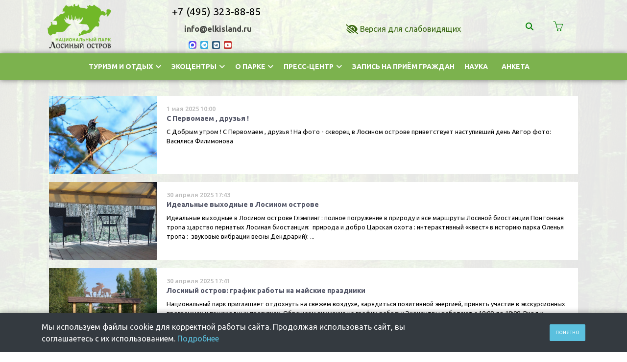

--- FILE ---
content_type: text/html; charset=utf-8
request_url: https://losinyiostrov.ru/news/?page=61
body_size: 12036
content:
<!DOCTYPE html><html lang="ru_RU" class="color_scheme_dark" data-mobile="false" itemscope itemtype="https://schema.org/WebPage"><head><title>Лосиный остров</title><meta charset="UTF-8"><meta http-equiv="x-ua-compatible" content="IE=edge"><meta name="keywords" content="" /><meta name="description" content="" /><meta name="viewport" content="width=device-width, initial-scale=1" /><link rel="shortcut icon" href="/favicon.ico" /><link href="/wa-data/public/site/themes/losinyiostrov/css/flaticon/flaticon.css?v1.1768987125" rel="stylesheet" /><link href="/wa-data/public/site/themes/losinyiostrov/css/webix/materialdesignicons.min.css?v1.1768987125" rel="stylesheet" /><link href="/wa-data/public/site/themes/losinyiostrov/js/webix-9.4.8/codebase/webix.min.css?v1.1768987125" rel="stylesheet" /><script src="/wa-data/public/site/themes/losinyiostrov/js/webix-9.4.8/codebase/webix.min.js?v1.1768987125"></script><link href="/wa-data/public/site/themes/losinyiostrov/css/questionnaires.css?v1.1768987125" rel="stylesheet" /><script src="/wa-data/public/site/themes/losinyiostrov/js/questionnaires.js?v1.1768987125"></script><script src="/wa-data/public/site/themes/losinyiostrov/js/recordsForm.js?v1.1768987125"></script><link href="/wa-apps/shop/plugins/trailers/css/trailers.css" rel="stylesheet"><script src="/wa-apps/shop/plugins/trailers/js/trailers.js"></script><link href="/wa-data/public/site/themes/losinyiostrov/plugins/bootstrap/bootstrap.min.css?v1.1768987125" rel="stylesheet" /><link href="/wa-data/public/site/themes/losinyiostrov/plugins/bootstrap/bootstrap.min_.css?v1.1768987125" rel="stylesheet" /><link href="/wa-data/public/site/themes/losinyiostrov/plugins/bootstrap/normalize.min.css?v1.1768987125" rel="stylesheet" /><link href="/wa-data/public/site/themes/losinyiostrov/plugins/bootstrap/bootstrap-datepicker.standalone.min.css?v1.1768987125" rel="stylesheet" /><link href="/wa-data/public/site/themes/losinyiostrov/nature-site.css?v1.1768987125" rel="stylesheet" /><link href="/wa-data/public/site/themes/losinyiostrov/plugins/swipebox/css/swipebox.min.css?v1.1768987125" rel="stylesheet" /><link href="/wa-data/public/site/themes/losinyiostrov/css/animate.css?v1.1768987125" rel="stylesheet" /><link href="/wa-data/public/site/themes/losinyiostrov/css/losinyiostrov.css?v1.1768987125" rel="stylesheet" /><link href="/wa-data/public/site/themes/losinyiostrov/css/mobile.css?v1.1768987125" rel="stylesheet" /><link href="/wa-data/public/site/themes/losinyiostrov/css/main_old_site.css?v1.1768987125" rel="stylesheet" /><link href="/wa-data/public/site/themes/losinyiostrov/css/custom.css?v1.1768987125" rel="stylesheet" /><link href="/wa-data/public/site/themes/losinyiostrov/css/font-awesome.min.css?v1.1768987125" rel="stylesheet" /><link href="/wa-data/public/site/themes/losinyiostrov/css/simple-line-icons.css?v1.1768987125" rel="stylesheet" /><link href='https://fonts.googleapis.com/css?family=Roboto:400,100,100italic,300,300italic,400italic,500,500italic,700,700italic,900,900italic&subset=latin,cyrillic-ext' rel='stylesheet' type='text/css'><link href="https://fonts.googleapis.com/css?family=Ubuntu:300,300i,400,400i,500,500i,700,700i&subset=cyrillic-ext" rel="stylesheet"><link href="/wa-content/font/ruble/arial/fontface.css" rel="stylesheet" /><link href="/wa-data/public/site/themes/losinyiostrov/css/default.css?v1.1768987125" rel="stylesheet" /><script src="/wa-content/js/jquery/jquery-1.11.1.min.js"></script><script src="/wa-content/js/jquery/jquery-migrate-1.2.1.min.js"></script><script src="/wa-data/public/site/themes/losinyiostrov/plugins/bootstrap/tether.min.js?v1.1768987125"></script><script src="/wa-data/public/site/themes/losinyiostrov/plugins/bootstrap/bootstrap.min.js?v1.1768987125"></script><script src="/wa-data/public/site/themes/losinyiostrov/plugins/bootstrap/bootstrap-datepicker.min.js?v1.1768987125"></script><script src="/wa-data/public/site/themes/losinyiostrov/plugins/bootstrap/bootstrap-datepicker.ru.min.js?v1.1768987125"></script><script src="/wa-data/public/site/themes/losinyiostrov/plugins/jquery.touchSwipe.min.js?v1.1768987125"></script><script src="/wa-data/public/site/themes/losinyiostrov/plugins/jquery.waitforimages.min.js?v1.1768987125"></script> <script type="text/javascript" src="/wa-content/js/jquery-ui/jquery.ui.core.min.js?v2.8.1"></script><script type="text/javascript" src="/wa-content/js/jquery-ui/jquery.ui.widget.min.js?v2.8.1"></script><script type="text/javascript" src="/wa-content/js/jquery-ui/jquery.ui.position.min.js?v1.1768987125"></script><script type="text/javascript" src="/wa-content/js/jquery-ui/jquery.ui.autocomplete.min.js?v1.1768987125"></script><script src="/wa-data/public/site/themes/losinyiostrov/plugins/swipebox/js/jquery.swipebox.min.js?v1.1768987125"></script><script src="/wa-data/public/site/themes/losinyiostrov/plugins/jquery.matchHeight.min.js?v1.1768987125"></script><script src="/wa-data/public/site/themes/losinyiostrov/js/losinyiostrov.js?v1.1768987125"></script><script src="/wa-data/public/site/themes/losinyiostrov/js/default.js?v1.1768987125"></script><script src="/wa-apps/blog/js/jquery.pageless2.js?v=777.47"></script>
<link href="/wa-data/public/blog/themes/losinyiostrov/css/losinyiostrov.blog.css?v1.1768987125" rel="stylesheet">


<script src="/wa-content/js/jquery-plugins/jquery.cookie.js?v2.8.1"></script>
    <script src="/wa-content/js/jquery-plugins/jquery.retina.min.js"></script>
<script src="/wa-data/public/blog/themes/losinyiostrov/js/losinyiostrov.blog.js?v1.1768987125"></script>

    <link rel="next" href="https://losinyiostrov.ru/news/?page=62">
    <link rel="prev" href="https://losinyiostrov.ru/news/?page=60">


<meta name="yandex-verification" content="974d848e3c0b683b" />
<meta name="yandex-verification" content="c723985caea2b285" />
</head><body class="s-theme-shadows"><div class="test_bg"></div><div id="s-mobile-nav" class="collapse hidden-xl-up"><div class="s-mobile-auth"><ul class="list-inline"><li class="list-inline-item"><a class="nav-link" href="/my/">Вход</a></li><li class="list-inline-item"><a class="nav-link" href="/signup/">Регистрация</a></li></ul></div><div class="s-mobile-search hidden-md-up"><div class="s-search-wrapper"><form method="get" action="/search/" data-url="/search/"><input class="s-text-input" type="text" name="query" value="" placeholder="Поиск"><input class="s-submit-input" type="submit" value=""></form></div></div><ul><li class="nav-item"><a class="nav-link" href="/about/">О парке</a></li><li class="nav-item"><a class="nav-link" href="/press/">Пресс-центр</a></li><li class="nav-item"><a class="nav-link" href="/zapis-na-priyom-grazhdan/">Запись на приём граждан</a></li><li class="nav-item"><a class="nav-link" href="/nauka/">Наука </a></li></ul></div><div class="s-main-wrapper"><header class="s-header-wrapper"><nav class="navbar s-middle-header"><div class="container"><div class="s-site-logo"><a href="/"><img src="/wa-data/public/site/themes/losinyiostrov/img/logo.png?v1663146542?v1.1768987125" alt="logo" width="300"></a></div><div class="s-middle-header-menu"><a href="javascript:void(0);" class="s-mobile-catalog-toggle nav-toggle-wrapper default-bg">&nbsp;<i class="nav-toggle"></i></a><div class="s-time-wrapper hidden-md-down"><ul style="padding: 0;"><li class="s-phone-wrapper nav-item"><a class="nav-link" href="tel:+7(495)323-88-85">+7 (495) 323-88-85</a></li><li><a class="nav-link font-weight-bold" style="margin-left: 25px;color: #424340;padding-top: 0;" href="mailto:info@elkisland.ru" itemprop="telephone">info@elkisland.ru</a></li><li style="margin-left: 50px;"><a href="https://max.ru" aria-label="MAX"><i class="s-icon s-icon-max" aria-hidden="true"></i></a><a href="https://t.me/elk_island_national_park"><i class="s-icon s-icon-telegram fa-brands fa-telegram" aria-hidden="true"></i></a><a href="https://vk.com/losiny_ostrov"><i class="s-icon s-icon-vk fa-brands fa-vk" aria-hidden="true"></i></a><a href="https://www.youtube.com/channel/UCNzcRUzs8E2hWrYMiGnBt8g"><i class="s-icon s-icon-youtube fa-brands fa-youtube" aria-hidden="true"></i></a></li></ul></div></div><div class="s-column-center hidden-sm-down"><script src="/wa-data/public/site/themes/losinyiostrov/uhpv-full.min.js"></script><!--script src="https://lidrekon.ru/slep/js/uhpv-full.min.js"></script--><div style="cursor:pointer;color: #386610;max-width: 300px;text-align:center;margin-top: 10px;" id="specialButton" alt="Версия для слабовидящих" title="Версия для слабовидящих"><i class="fa fa-low-vision fa-lg" aria-hidden="true"></i>&nbsp;Версия для слабовидящих</div></div><div class="s-column-right"><div class="s-info-blocks d-flex align-items-center">        
        <link href="/wa-apps/shop/plugins/globalsearch/css/fontawesome/css/all.min.css" rel="stylesheet">
        <link href="/wa-apps/shop/plugins/globalsearch/css/globalsearch.css" rel="stylesheet">
        <script src="/wa-apps/shop/plugins/globalsearch/js/globalsearch.js"></script>
        <div class="search-wrapper position-relative s-info-wrapper">
                          <a id="search-toggle-btn" class="search-toggle-btn btn d-flex align-items-center" aria-label="Поиск">
                            <i class="fa-solid fa-magnifying-glass icon-globalsearch"></i>
                          </a>
                        
                          <div class="search-modal " id="search-modal">
                            <form id="search-form" action="/globalsearch/">
                              <div class="d-flex">
                                <input type="text" id="search-input" name="q" class="form-control" placeholder="Введите запрос..." required>
                                <button type="submit" id="search-submit" class="btn btn-success btn-sm">Поиск</button>
                              </div>
                            </form>
                          </div>
                        </div><div id="s-cart-wrapper" class="s-info-wrapper s-cart-wrapper is-empty s-cart-not-fixed" data-fixed="false"><div class="s-info-block"><div class="s-image-wrapper"><span class="s-image"><i class="icon-basket fa-lg" style="color: green;"></i></span><span class="s-cart-count"></span></div><div class="s-text-wrapper"><div class="s-header">Корзина</div><div class="s-text">Empty</div></div></div><a class="s-link" href="/cart/"></a></div><div class="s-cart-popover s-cart-page s-cart-not-fixed hidden-md-down"><div class="s-cart-popover-header"><h4>Корзина</h4></div><div class="s-cart-products-wrapper"></div><div class="s-cart-total-wrapper"><div class="s-discount-wrapper col-md-6 text-left"><h5 class="s-discount-header">Скидка</h5><div class="s-cart-discount" id="s-cart-discount"></div></div><div class="s-total-wrapper col-md-6 text-right"><span class="s-total-header">Сумма:</span><span class="s-total" id="cart-total"></span></div><div class="col-md-12 push-bottom push-top"><a class="btn btn-transparent pull-left" id="cart-close-button" href="#">Продолжить покупки</a><a class="btn btn-default pull-right" id="cart-button" href="">Оформить заказ</a></div></div></div></div></div></div><div class="container pb-2 d-lg-none is-mobile-contacts"><div class="row"><div class="col text-center"><a href="tel:+7(495)323-88-85">+7 (495) 323-88-85</a></div><div class="col text-center"><a href="mailto:info@elkisland.ru" itemprop="telephone">info@elkisland.ru</a></div><style>.is-mobile-contacts a {font-size: initial !important;font-weight: 700;white-space: nowrap;}</style></div></nav><nav class="navbar s-bottom-header hidden-lg-down" data-more="s-menu-style-2"  style="background-color:#7cb24e; border-bottom: none;"><div class="container"><ul class="s-bottom-menu text-center w-100"><li class="s-mainmenu-sub s-menu-style-1"><a href="/turizm-i-otdykh/" style="color:#fff;">Туризм и отдых<i class="fa fa-angle-down" aria-hidden="true"></i></a><ul class="s-menu-style-1"><li class=""><a href="/turizm-i-otdykh/pasporta-trop-i-marshrutov/">Паспорта троп и маршрутов</a></li><li class=""><a href="/turizm-i-otdykh/pamyatka-turista/">Памятка туриста</a></li><li class=""><a href="/turizm-i-otdykh/informatsionnye-materialy/">Информационные материалы о посещении национального парка</a></li><li class=""><a href="/turizm-i-otdykh/ekskursii/">Экскурсии</a></li><li class=""><a href="/turizm-i-otdykh/arenda-shatra/">Аренда шатра</a></li><li class=""><a href="/turizm-i-otdykh/glemping/">Глэмпинг</a></li><li class=""><a href="/turizm-i-otdykh/konnye-progulk/">Конные прогулки</a></li></ul></li><li class="s-mainmenu-sub s-menu-style-1"><a href="/ekotsentry/" style="color:#fff;">Экоцентры<i class="fa fa-angle-down" aria-hidden="true"></i></a><ul class="s-menu-style-1"><li class=""><a href="/ekotsentry/losinaya-biostantsiya/">Лосиная Биостанция</a></li><li class=""><a href="/ekotsentry/dendrariy/">Дендрарий</a></li><li class=""><a href="/ekotsentry/tsarskaya-okhota/">Царская охота</a></li><li class=""><a href="/ekotsentry/volonterstvo/">Волонтерство</a></li></ul></li><li class="s-mainmenu-sub s-menu-style-1"><a href="/about/" style="color:#fff;">О парке<i class="fa fa-angle-down" aria-hidden="true"></i></a><ul class="s-menu-style-1"><li><a href="/about/map/">Карта парка</a></li><li><a href="/about/istoriya-parka/">История парка</a></li><li><a href="/about/priroda/">Природа</a></li><li><a href="/about/napravleniya-deyatelnosti/">Направления деятельности</a></li><li><a href="/about/osobyy-protivopozharnyy-rezhim/">Охрана лесов от пожаров</a></li><li><a href="/about/direktsiya/">Дирекция</a></li><li class="s-mainmenu-sub"><a href="/about/dokumenty/">Документы</a><ul class="s-menu-style-1"><li class="s-mainmenu-sub"><a href="/about/dokumenty/normativno-pravovye-/">Нормативно-правовые акты</a><ul class="s-menu-style-1"><li><a href="/about/dokumenty/normativno-pravovye-/zakonodatelnye-akty/">Законодательные акты</a></li></ul></li><li><a href="/about/dokumenty/lesokhozyaystvennaya deyatel'nost'/">Документы, регулирующие лесохозяйственную деятельность</a></li><li><a href="/about/dokumenty/otchet-o-provedenii-spetsialnoy-otsenki-usloviy-truda-v-fgbu-natsionalnyy-park-losinyy-ostrov/">Отчет о проведении специальной оценки условий труда в ФГБУ &quot;Национальный парк &quot;Лосиный остров&quot;</a></li><li><a href="/about/dokumenty/konkursnaya-dokumentatsiya/">Конкурсная документация</a></li><li><a href="/about/dokumenty/drugie-dokumenty/">Другие документы</a></li><li><a href="/about/dokumenty/informatsiya-o-platnykh-uslugakh/">Информация о платных услугах</a></li></ul></li><li><a href="/about/kontrol-nadzor-v-oblasti-okhrany-i-oopt/">Контроль (надзор) в области охраны и ООПТ</a></li><li class="s-mainmenu-sub"><a href="/about/protivodeystvie-korruptsii/">Противодействие коррупции</a><ul class="s-menu-style-1"><li class="s-mainmenu-sub"><a href="/about/protivodeystvie-korruptsii/normativnyye-pravovyye-akty-v-sfyerye-protivodyeystviya-korruptsii/">Нормативные правовые акты в сфере противодействия коррупции​ </a><ul class="s-menu-style-1"><li><a href="/about/protivodeystvie-korruptsii/normativnyye-pravovyye-akty-v-sfyerye-protivodyeystviya-korruptsii/lokalnye-normativnye-akty-v-sfere-protivodeystviya-korruptsii/">Локальные нормативные акты в сфере противодействия коррупции.</a></li></ul></li><li><a href="/about/protivodeystvie-korruptsii/svyedyeniya-o-dokhodakh-raskhodakh-ob-imushchyestvye-i-obyazatyelstvakh-imushchyestvyennogo-kharaktyera/">Сведения о доходах, расходах, об имуществе и обязательствах имущественного характера </a></li><li><a href="/about/protivodeystvie-korruptsii/formy-dokumyentov-svyazannykh-s-protivodyeystviyem-korruptsii-dlya-zapolnyeniya/">Формы документов,связанных с противодействием коррупции </a></li></ul></li><li><a href="/about/trebovaniya-po-obrashcheniyu-s-otkhodami-pri-poseshchenii-oopt/">Требования по обращению с отходами при посещении ООПТ</a></li><li><a href="/about/vakansii/">Вакансии</a></li><li><a href="/about/politika-konfidentsialosti/">Политика конфиденциальности</a></li><li><a href="/about/rekv/">Реквизиты </a></li></ul></li><li class="s-mainmenu-sub s-menu-style-1"><a href="/press/" style="color:#fff;">Пресс-центр<i class="fa fa-angle-down" aria-hidden="true"></i></a><ul class="s-menu-style-1"><li><a href="/press/news/">Новости</a></li><li class="s-mainmenu-sub"><a href="/press/smi-o-nas/">Сми о нас</a><ul class="s-menu-style-1"><li><a href="/press/smi-o-nas/syuzhet-pervogo-kanala/"> Первый канал</a></li><li><a href="/press/smi-o-nas/syuzhet-telekanala-moskva-24-ob-otkrytii-turisticheskogo-sezolna/">Москва 24</a></li><li><a href="/press/smi-o-nas/turisticheskiy-sezon-otkryt-v-natsparke-losinyy-ostrov/">Телеканал 360 </a></li><li><a href="/press/smi-o-nas/vesti-moskva/">Вести-Москва</a></li><li><a href="/press/smi-o-nas/zhivaya-priroda-na-radio-sputnik-o-losinom-ostrove/">&quot;Живая природа&quot; на радио Sputnik о Лосином острове</a></li><li><a href="/press/smi-o-nas/mir/">МИР</a></li><li><a href="/press/smi-o-nas/ntv/">НТВ</a></li><li><a href="/press/smi-o-nas/gazeta-p/">Газета Московского областного отделения КПРФ</a></li><li><a href="/press/smi-o-nas/teleprogramma-poekhali/">Телепрограмма Поехали!</a></li><li><a href="/press/smi-o-nas/riao-/">РИАМО </a></li><li><a href="/press/smi-o-nas/komsoolskaya-pravda-/">Комсомольская правда </a></li><li><a href="/press/smi-o-nas/tvts/">Твц</a></li></ul></li><li><a href="/press/kontakty/">Контакты</a></li><li><a href="/press/80-let-velikoy-p/">80 лет Великой Победы </a></li></ul></li><li class="s-mainmenu-sub s-menu-style-1"><a href="/zapis-na-priyom-grazhdan/" style="color:#fff;">Запись на приём граждан</a></li><li class="s-mainmenu-sub s-menu-style-1"><a href="/nauka/" style="color:#fff;">Наука </a></li><li class="s-mainmenu-sub s-menu-style-1"><a class="p-2" onclick="questionnairesStart.dialog(true);">Анкета</a></li></ul></div></nav><nav id="category-list-mobile"><a href="javascript:void(0);" class="s-mobile-catalog-close nav-toggle-wrapper default-bg" style="height: 34px;"><i class="nav-toggle"></i></a><ul class="category-menu"><li><a href="/turizm-i-otdykh/">Туризм и отдых<i class="fa fa-lg fa-angle-down" aria-hidden="true" data-toggle="collapse" data-target="#sub-category-1" aria-expanded="false" aria-controls="sub-category-1" role="button"></i></a><ul id="sub-category-1" class="sub-category-mobile collapse"><li><a href="/turizm-i-otdykh/pasporta-trop-i-marshrutov/">Паспорта троп и маршрутов</a><ul id="sub-category-21" class="sub-category-mobile collapse"></ul></li><li><a href="/turizm-i-otdykh/pamyatka-turista/">Памятка туриста</a><ul id="sub-category-18" class="sub-category-mobile collapse"></ul></li><li><a href="/turizm-i-otdykh/informatsionnye-materialy/">Информационные материалы о посещении национального парка</a><ul id="sub-category-13" class="sub-category-mobile collapse"></ul></li><li><a href="/turizm-i-otdykh/ekskursii/">Экскурсии</a><ul id="sub-category-6" class="sub-category-mobile collapse"></ul></li><li><a href="/turizm-i-otdykh/arenda-shatra/">Аренда шатра</a><ul id="sub-category-24" class="sub-category-mobile collapse"></ul></li><li><a href="/turizm-i-otdykh/glemping/">Глэмпинг</a><ul id="sub-category-11" class="sub-category-mobile collapse"></ul></li><li><a href="/turizm-i-otdykh/konnye-progulk/">Конные прогулки</a><ul id="sub-category-9" class="sub-category-mobile collapse"></ul></li></ul></li><li><a href="/ekotsentry/">Экоцентры<i class="fa fa-lg fa-angle-down" aria-hidden="true" data-toggle="collapse" data-target="#sub-category-2" aria-expanded="false" aria-controls="sub-category-2" role="button"></i></a><ul id="sub-category-2" class="sub-category-mobile collapse"><li><a href="/ekotsentry/losinaya-biostantsiya/">Лосиная Биостанция</a><ul id="sub-category-5" class="sub-category-mobile collapse"></ul></li><li><a href="/ekotsentry/dendrariy/">Дендрарий</a><ul id="sub-category-3" class="sub-category-mobile collapse"></ul></li><li><a href="/ekotsentry/tsarskaya-okhota/">Царская охота</a><ul id="sub-category-15" class="sub-category-mobile collapse"></ul></li><li><a href="/ekotsentry/volonterstvo/">Волонтерство</a><ul id="sub-category-25" class="sub-category-mobile collapse"></ul></li></ul></li><li><a href="/about/">О парке<i class="fa fa-lg fa-angle-down" aria-hidden="true" data-toggle="collapse" data-target="#sub-category-2" aria-expanded="false" aria-controls="sub-category-2" role="button"></i></a><ul id="sub-category-2" class="sub-category-mobile collapse"><li><a href="/about/map/">Карта парка</a></li><li><a href="/about/istoriya-parka/">История парка</a></li><li><a href="/about/priroda/">Природа</a></li><li><a href="/about/napravleniya-deyatelnosti/">Направления деятельности</a></li><li><a href="/about/osobyy-protivopozharnyy-rezhim/">Охрана лесов от пожаров</a></li><li><a href="/about/direktsiya/">Дирекция</a></li><li><a href="/about/dokumenty/">Документы</a></li><li><a href="/about/kontrol-nadzor-v-oblasti-okhrany-i-oopt/">Контроль (надзор) в области охраны и ООПТ</a></li><li><a href="/about/protivodeystvie-korruptsii/">Противодействие коррупции</a></li><li><a href="/about/trebovaniya-po-obrashcheniyu-s-otkhodami-pri-poseshchenii-oopt/">Требования по обращению с отходами при посещении ООПТ</a></li><li><a href="/about/vakansii/">Вакансии</a></li><li><a href="/about/politika-konfidentsialosti/">Политика конфиденциальности</a></li><li><a href="/about/rekv/">Реквизиты </a></li></ul></li><li><a href="/press/">Пресс-центр<i class="fa fa-lg fa-angle-down" aria-hidden="true" data-toggle="collapse" data-target="#sub-category-4" aria-expanded="false" aria-controls="sub-category-4" role="button"></i></a><ul id="sub-category-4" class="sub-category-mobile collapse"><li><a href="/press/news/">Новости</a></li><li><a href="/press/smi-o-nas/">Сми о нас</a></li><li><a href="/press/kontakty/">Контакты</a></li><li><a href="/press/80-let-velikoy-p/">80 лет Великой Победы </a></li></ul></li><li><a href="/zapis-na-priyom-grazhdan/">Запись на приём граждан</a></li><li><a href="/nauka/">Наука </a></li></ul></nav></header>
<div class="s-main-block"><div class="container"><div class="row"><main class="container"><div class="s-content-block" id="s-content-block"><div id="post-stream" role="main" class="lazyloading" itemscope itemtype="http://schema.org/Blog"> 

        
    <a name="page_61"></a>

                    
    <article class="b-post-wrapper col-12" id="b-post-565" itemprop="blogPosts" itemscope itemtype="http://schema.org/BlogPosting">
        <div class="b-post">
            <a href="https://losinyiostrov.ru/news/s-pervomaem--druzya-/">
                                                                        <div class="b-post-image block_posts565" style="background-image: url(https://losinyiostrov.ru/wa-data/public/photos/90/07/790/790.970.jpg);"></div>
                                                    <div class="b-post-content">
                    <meta itemprop="datePublished" content="2025-05-01T10:00">
                    <span class="b-post-data" title="01.05.2025 10:00">1 мая 2025 10:00</span>
                    <h3 class="b-post-name default-color">
                        С Первомаем , друзья !
                        
                                            </h3>

                    
                                        
                                        <p>   

 С Добрым утром ! С Первомаем , друзья ! На фото - скворец в Лосином острове приветствует наступивший день Автор фото: Василиса Филимонова </p>
                                        
                                    </div>
            </a>
        </div>
        <script>
            (function ($) {
                new Post({
                    $wrapper: $("#b-post-565"),
                    search_query: false,
                    use_retina: true,
                    is_review: true
                });
            })(jQuery);
        </script>
    </article>
    
    <article class="b-post-wrapper col-12" id="b-post-564" itemprop="blogPosts" itemscope itemtype="http://schema.org/BlogPosting">
        <div class="b-post">
            <a href="https://losinyiostrov.ru/news/idealnye-vykhodnye-v-losinom-ostrove/">
                                                                        <div class="b-post-image block_posts564" style="background-image: url(https://losinyiostrov.ru/wa-data/public/photos/89/07/789/789.970.jpg);"></div>
                                                    <div class="b-post-content">
                    <meta itemprop="datePublished" content="2025-04-30T17:43">
                    <span class="b-post-data" title="30.04.2025 17:43">30 апреля 2025 17:43</span>
                    <h3 class="b-post-name default-color">
                        Идеальные выходные в Лосином острове
                        
                                            </h3>

                    
                                        
                                        <p>  

   

 Идеальные выходные в Лосином острове 

 Глэмпинг : полное погружение в природу и все маршруты Лосиной биостанции 

 Понтонная тропа :царство пернатых 

 Лосиная биостанция:&nbsp; природа и добро  

 Царская охота : интерактивный «квест» в историю парка 

 Оленья тропа :&nbsp; звуковые вибрации весны 

 Дендрарий):&nbsp;...</p>
                                        
                                    </div>
            </a>
        </div>
        <script>
            (function ($) {
                new Post({
                    $wrapper: $("#b-post-564"),
                    search_query: false,
                    use_retina: true,
                    is_review: true
                });
            })(jQuery);
        </script>
    </article>
    
    <article class="b-post-wrapper col-12" id="b-post-563" itemprop="blogPosts" itemscope itemtype="http://schema.org/BlogPosting">
        <div class="b-post">
            <a href="https://losinyiostrov.ru/news/losinyy-ostrov-grafik-raboty-na-mayskie-prazdniki/">
                                                                        <div class="b-post-image block_posts563" style="background-image: url(https://losinyiostrov.ru/wa-data/public/photos/88/07/788/788.970.jpg);"></div>
                                                    <div class="b-post-content">
                    <meta itemprop="datePublished" content="2025-04-30T17:41">
                    <span class="b-post-data" title="30.04.2025 17:41">30 апреля 2025 17:41</span>
                    <h3 class="b-post-name default-color">
                        Лосиный остров: график работы на майские праздники
                        
                                            </h3>

                    
                                        
                                        <p>  

   

 Национальный парк приглашает отдохнуть на свежем воздухе, зарядиться позитивной энергией, принять участие в экскурсионных программах и пешеходных прогулках.  

 Обращаем внимание на график работы: 

 Экоцентры работают с 10:00 до 18:00.  

 Вход и приобретение билетов: Лосиная биостанция- до 16:30 Дендрарий и Царская охота -...</p>
                                        
                                    </div>
            </a>
        </div>
        <script>
            (function ($) {
                new Post({
                    $wrapper: $("#b-post-563"),
                    search_query: false,
                    use_retina: true,
                    is_review: true
                });
            })(jQuery);
        </script>
    </article>
    
    <article class="b-post-wrapper col-12" id="b-post-562" itemprop="blogPosts" itemscope itemtype="http://schema.org/BlogPosting">
        <div class="b-post">
            <a href="https://losinyiostrov.ru/news/predprazdnichnye-mayskie-dni-ne-osobenno-raduyut-nas-teplom-no-posmotrite-kakie-kraski-vy-smozhete-uvidet-v-losinom-ostrove/">
                                                                        <div class="b-post-image block_posts562" style="background-image: url(https://losinyiostrov.ru/wa-data/public/photos/86/07/786/786.970.jpg);"></div>
                                                    <div class="b-post-content">
                    <meta itemprop="datePublished" content="2025-04-30T17:38">
                    <span class="b-post-data" title="30.04.2025 17:38">30 апреля 2025 17:38</span>
                    <h3 class="b-post-name default-color">
                        Предпраздничные майские дни не особенно радуют нас теплом. Но посмотрите какие краски вы сможете увидеть в Лосином острове!
                        
                                            </h3>

                    
                                        
                                        <p>  

   

   

   

   

   

   

 Здесь, на границе города и дикой природы, даже не очень приветливая весна являет себя во всем великолепии.  

 Пробиваясь сквозь прошлогоднюю листву, тянутся к солнцу первые цветы, словно робкие предвестники грядущего тепла. Кажется, будто кто-то рассыпал здесь драгоценные камни, создавая...</p>
                                        
                                    </div>
            </a>
        </div>
        <script>
            (function ($) {
                new Post({
                    $wrapper: $("#b-post-562"),
                    search_query: false,
                    use_retina: true,
                    is_review: true
                });
            })(jQuery);
        </script>
    </article>
    
    <article class="b-post-wrapper col-12" id="b-post-561" itemprop="blogPosts" itemscope itemtype="http://schema.org/BlogPosting">
        <div class="b-post">
            <a href="https://losinyiostrov.ru/news/zavershaetsya-aprel-ustupaya-mesto-mayu---mesyatsu-prazdnikov-radosti-i-novykh-nadezhd/">
                                                                        <div class="b-post-image block_posts561" style="background-image: url(https://losinyiostrov.ru/wa-data/public/photos/80/07/780/780.970.jpg);"></div>
                                                    <div class="b-post-content">
                    <meta itemprop="datePublished" content="2025-04-29T17:05">
                    <span class="b-post-data" title="29.04.2025 17:05">29 апреля 2025 17:05</span>
                    <h3 class="b-post-name default-color">
                        Завершается апрель, уступая место маю - месяцу праздников, радости и новых надежд.
                        
                                            </h3>

                    
                                        
                                        <p>   

   

  

  Сегодня мы рады поделиться с вами частичкой вдохновения – нашими фирменными заставками с календарем на грядущий месяц.  

 В вашем распоряжении обои, созданные с любовью, чтобы украсить экран телефона и рабочий стол компьютера, напоминая о красоте каждого дня. 

          </p>
                                        
                                    </div>
            </a>
        </div>
        <script>
            (function ($) {
                new Post({
                    $wrapper: $("#b-post-561"),
                    search_query: false,
                    use_retina: true,
                    is_review: true
                });
            })(jQuery);
        </script>
    </article>
    
    <article class="b-post-wrapper col-12" id="b-post-560" itemprop="blogPosts" itemscope itemtype="http://schema.org/BlogPosting">
        <div class="b-post">
            <a href="https://losinyiostrov.ru/news/novosti-losinoy-biostantsii-koza-masha-stala-mnogodetnoy-mamoy/">
                                                                        <div class="b-post-image block_posts560" style="background-image: url(https://losinyiostrov.ru/wa-data/public/photos/79/07/779/779.970.jpg);"></div>
                                                    <div class="b-post-content">
                    <meta itemprop="datePublished" content="2025-04-29T14:13">
                    <span class="b-post-data" title="29.04.2025 14:13">29 апреля 2025 14:13</span>
                    <h3 class="b-post-name default-color">
                        Новости Лосиной биостанции: коза Маша стала многодетной мамой
                        
                                            </h3>

                    
                                        
                                        <p>  

   

 В вольере у домашних животных пополнение. У опытной и заботливой козы Маши, которая известна своей щедростью и выкормила множество других животных – оленят, лосят, чужих козлят и даже ламенка Лунтика, – родились четыре козлёнка. 

 Малыши здоровы, очень активны, сообразительны и, что особенно приятно, очень дружны между собой....</p>
                                        
                                    </div>
            </a>
        </div>
        <script>
            (function ($) {
                new Post({
                    $wrapper: $("#b-post-560"),
                    search_query: false,
                    use_retina: true,
                    is_review: true
                });
            })(jQuery);
        </script>
    </article>
    
    <article class="b-post-wrapper col-12" id="b-post-559" itemprop="blogPosts" itemscope itemtype="http://schema.org/BlogPosting">
        <div class="b-post">
            <a href="https://losinyiostrov.ru/news/pochemu-krichit-olen/">
                                                                        <div class="b-post-image block_posts559" style="background-image: url(https://losinyiostrov.ru/wa-data/public/photos/78/07/778/778.970.jpg);"></div>
                                                    <div class="b-post-content">
                    <meta itemprop="datePublished" content="2025-04-29T09:53">
                    <span class="b-post-data" title="29.04.2025 09:53">29 апреля 2025 09:53</span>
                    <h3 class="b-post-name default-color">
                        Почему кричит олень?
                        
                                            </h3>

                    
                                        
                                        <p>  

   

  Самец громко кричит, потому что почуял опасность! А самки и детеныши отдалились от него на слишком большое расстояние. Он, как лидер семейной группы, дает сигнал о необходимости собраться вместе.    

 Этот крик – не просто звук, а призыв к действию, выражающий обеспокоенность за безопасность сородичей. Члены семейства обычно...</p>
                                        
                                    </div>
            </a>
        </div>
        <script>
            (function ($) {
                new Post({
                    $wrapper: $("#b-post-559"),
                    search_query: false,
                    use_retina: true,
                    is_review: true
                });
            })(jQuery);
        </script>
    </article>
    
    <article class="b-post-wrapper col-12" id="b-post-558" itemprop="blogPosts" itemscope itemtype="http://schema.org/BlogPosting">
        <div class="b-post">
            <a href="https://losinyiostrov.ru/news/kak-natsionalnyy-park-losinyy-ostrov-obespechivaet-pozharnuyu-bezopasnost-v-podmoskovnykh-lesoparkakh/">
                                                                        <div class="b-post-image block_posts558" style="background-image: url(https://losinyiostrov.ru/wa-data/public/photos/77/07/777/777.970.jpg);"></div>
                                                    <div class="b-post-content">
                    <meta itemprop="datePublished" content="2025-04-28T15:08">
                    <span class="b-post-data" title="28.04.2025 15:08">28 апреля 2025 15:08</span>
                    <h3 class="b-post-name default-color">
                        Как национальный парк &quot;Лосиный остров&quot; обеспечивает пожарную безопасность в подмосковных лесопарках?
                        
                                            </h3>

                    
                                        
                                        <p>   

  

  -обновляем минерализованные полосы, которые предотвращают распространение огня на лесные участки  

 -убираем лес от захламленности, дробим порубочные остатки 

 -пожарная техника проверена и готова к оперативным выездам, проведено обслуживание автоцистерн, водоподающего оборудования 

 -обновлены информационные стенды и...</p>
                                        
                                    </div>
            </a>
        </div>
        <script>
            (function ($) {
                new Post({
                    $wrapper: $("#b-post-558"),
                    search_query: false,
                    use_retina: true,
                    is_review: true
                });
            })(jQuery);
        </script>
    </article>
    
    <article class="b-post-wrapper col-12" id="b-post-557" itemprop="blogPosts" itemscope itemtype="http://schema.org/BlogPosting">
        <div class="b-post">
            <a href="https://losinyiostrov.ru/news/subbotnik-v-subbotu-kak-eto-bylo-na-losinoy-biostantsii-delimsya-otzyvami-volonterov/">
                                                                        <div class="b-post-image block_posts557" style="background-image: url(https://losinyiostrov.ru/wa-data/public/photos/76/07/776/776.970.jpg);"></div>
                                                    <div class="b-post-content">
                    <meta itemprop="datePublished" content="2025-04-28T13:53">
                    <span class="b-post-data" title="28.04.2025 13:53">28 апреля 2025 13:53</span>
                    <h3 class="b-post-name default-color">
                        Субботник в субботу: как это было на Лосиной биостанции  Делимся отзывами волонтеров!
                        
                                            </h3>

                    
                                        
                                        <p>   

 Делимся отзывами волонтеров! 

     </p>
                                        
                                    </div>
            </a>
        </div>
        <script>
            (function ($) {
                new Post({
                    $wrapper: $("#b-post-557"),
                    search_query: false,
                    use_retina: true,
                    is_review: true
                });
            })(jQuery);
        </script>
    </article>
    
    <article class="b-post-wrapper col-12" id="b-post-556" itemprop="blogPosts" itemscope itemtype="http://schema.org/BlogPosting">
        <div class="b-post">
            <a href="https://losinyiostrov.ru/news/losinyy-vypusknoy/">
                                                                        <div class="b-post-image block_posts556" style="background-image: url(https://losinyiostrov.ru/wa-data/public/photos/75/07/775/775.970.jpg);"></div>
                                                    <div class="b-post-content">
                    <meta itemprop="datePublished" content="2025-04-28T11:35">
                    <span class="b-post-data" title="28.04.2025 11:35">28 апреля 2025 11:35</span>
                    <h3 class="b-post-name default-color">
                        Лосиный выпускной
                        
                                            </h3>

                    
                                        
                                        <p>  

   

 Молодые лоси, самец и самочка, подросли! И самое лучшее для подростков - отправиться в самостоятельное путешествие &nbsp;из вольера.  Под наблюдением сотрудников научного отдела молодые особи совершают прогулку в лесопарк. Животные хорошо ориентируются в пространстве, с интересом изучают местность, и с удовольствием поедают молодую...</p>
                                        
                                    </div>
            </a>
        </div>
        <script>
            (function ($) {
                new Post({
                    $wrapper: $("#b-post-556"),
                    search_query: false,
                    use_retina: true,
                    is_review: true
                });
            })(jQuery);
        </script>
    </article>
            
    
</div>
<ul class="menu-h" id="stream-paging">
            <li><a href="?page=1">1</a></li>
            <li><a href="?page=2">2</a></li>
            <li><a href="?page=3">3</a></li>
            <li><a href="?page=4">4</a></li>
            <li><a href="?page=5">5</a></li>
            <li><a href="?page=6">6</a></li>
            <li><a href="?page=7">7</a></li>
            <li><a href="?page=8">8</a></li>
            <li><a href="?page=9">9</a></li>
            <li><a href="?page=10">10</a></li>
            <li><a href="?page=11">11</a></li>
            <li><a href="?page=12">12</a></li>
            <li><a href="?page=13">13</a></li>
            <li><a href="?page=14">14</a></li>
            <li><a href="?page=15">15</a></li>
            <li><a href="?page=16">16</a></li>
            <li><a href="?page=17">17</a></li>
            <li><a href="?page=18">18</a></li>
            <li><a href="?page=19">19</a></li>
            <li><a href="?page=20">20</a></li>
            <li><a href="?page=21">21</a></li>
            <li><a href="?page=22">22</a></li>
            <li><a href="?page=23">23</a></li>
            <li><a href="?page=24">24</a></li>
            <li><a href="?page=25">25</a></li>
            <li><a href="?page=26">26</a></li>
            <li><a href="?page=27">27</a></li>
            <li><a href="?page=28">28</a></li>
            <li><a href="?page=29">29</a></li>
            <li><a href="?page=30">30</a></li>
            <li><a href="?page=31">31</a></li>
            <li><a href="?page=32">32</a></li>
            <li><a href="?page=33">33</a></li>
            <li><a href="?page=34">34</a></li>
            <li><a href="?page=35">35</a></li>
            <li><a href="?page=36">36</a></li>
            <li><a href="?page=37">37</a></li>
            <li><a href="?page=38">38</a></li>
            <li><a href="?page=39">39</a></li>
            <li><a href="?page=40">40</a></li>
            <li><a href="?page=41">41</a></li>
            <li><a href="?page=42">42</a></li>
            <li><a href="?page=43">43</a></li>
            <li><a href="?page=44">44</a></li>
            <li><a href="?page=45">45</a></li>
            <li><a href="?page=46">46</a></li>
            <li><a href="?page=47">47</a></li>
            <li><a href="?page=48">48</a></li>
            <li><a href="?page=49">49</a></li>
            <li><a href="?page=50">50</a></li>
            <li><a href="?page=51">51</a></li>
            <li><a href="?page=52">52</a></li>
            <li><a href="?page=53">53</a></li>
            <li><a href="?page=54">54</a></li>
            <li><a href="?page=55">55</a></li>
            <li><a href="?page=56">56</a></li>
            <li><a href="?page=57">57</a></li>
            <li><a href="?page=58">58</a></li>
            <li><a href="?page=59">59</a></li>
            <li><a href="?page=60">60</a></li>
            <li class="selected"><a href="#page_61">61</a></li>
            <li><a href="?page=62">62</a></li>
            <li><a href="?page=63">63</a></li>
            <li><a href="?page=64">64</a></li>
            <li><a href="?page=65">65</a></li>
            <li><a href="?page=66">66</a></li>
            <li><a href="?page=67">67</a></li>
            <li><a href="?page=68">68</a></li>
            <li><a href="?page=69">69</a></li>
            <li><a href="?page=70">70</a></li>
            <li><a href="?page=71">71</a></li>
            <li><a href="?page=72">72</a></li>
            <li><a href="?page=73">73</a></li>
            <li><a href="?page=74">74</a></li>
            <li><a href="?page=75">75</a></li>
            <li><a href="?page=76">76</a></li>
            <li><a href="?page=77">77</a></li>
            <li><a href="?page=78">78</a></li>
            <li><a href="?page=79">79</a></li>
            <li><a href="?page=80">80</a></li>
            <li><a href="?page=81">81</a></li>
            <li><a href="?page=82">82</a></li>
            <li><a href="?page=83">83</a></li>
            <li><a href="?page=84">84</a></li>
            <li><a href="?page=85">85</a></li>
            <li><a href="?page=86">86</a></li>
            <li><a href="?page=87">87</a></li>
            <li><a href="?page=88">88</a></li>
            <li><a href="?page=89">89</a></li>
            <li><a href="?page=90">90</a></li>
            <li><a href="?page=91">91</a></li>
            <li><a href="?page=92">92</a></li>
            <li><a href="?page=93">93</a></li>
            <li><a href="?page=94">94</a></li>
            <li><a href="?page=95">95</a></li>
            <li><a href="?page=96">96</a></li>
            <li><a href="?page=97">97</a></li>
            <li><a href="?page=98">98</a></li>
            <li><a href="?page=99">99</a></li>
            <li><a href="?page=100">100</a></li>
            <li><a href="?page=101">101</a></li>
            <li><a href="?page=102">102</a></li>
            <li><a href="?page=103">103</a></li>
            <li><a href="?page=104">104</a></li>
            <li><a href="?page=105">105</a></li>
            <li><a href="?page=106">106</a></li>
            <li><a href="?page=107">107</a></li>
            <li><a href="?page=108">108</a></li>
            <li><a href="?page=109">109</a></li>
            <li><a href="?page=110">110</a></li>
            <li><a href="?page=111">111</a></li>
            <li><a href="?page=112">112</a></li>
            <li><a href="?page=113">113</a></li>
            <li><a href="?page=114">114</a></li>
            <li><a href="?page=115">115</a></li>
    </ul>

</div></main></div></div></div><footer class="s-footer-wrapper"><div class="container"><div class="row s-footer-menu"><div class="col-sm-12 col-md-6"><div class="mailer-subscribe"><div class="subscribe-call"><i class="icon-envelope-letter default-color"></i><span class="d-md-none d-lg-block">Подписывайтесь на новости и акции</span></div><div class="subscribe-form"><form action="" id="mailer-subscribe-form" class="form-inline" target="mailer-subscribe-iframe"><div class="input-group"><input class="form-control btn-sm" type="email" name="email" placeholder="your@email.here"><span class="input-group-btn"><input class="btn btn-sm default-bg" type="submit" value="Подписаться"></span></div></form><iframe id="mailer-subscribe-iframe" name="mailer-subscribe-iframe" src="javascript:true" style="width:0;height:0;border:0px solid #666;float:right;background: #666;"></iframe><p style="display:none" id="mailer-subscribe-thankyou"><i>Спасибо! Будем держать вас в курсе.</i></p></div></div></div><div class="col-sm-12 col-md-6"><div class="s-icons"><a href="https://max.ru" aria-label="MAX"><i class="s-icon s-icon-max" aria-hidden="true"></i></a><a href="https://t.me/elk_island_national_park"><i class="s-icon s-icon-telegram fa-brands fa-telegram" aria-hidden="true"></i></a><a href="https://vk.com/losiny_ostrov"><i class="s-icon s-icon-vk fa-brands fa-vk" aria-hidden="true"></i></a><a href="https://www.youtube.com/channel/UCNzcRUzs8E2hWrYMiGnBt8g"><i class="s-icon s-icon-youtube fa-brands fa-youtube" aria-hidden="true"></i></a></div><div class="clearfix"></div></div></div><div class="clearfix"></div><div class="row s-footer-menu"><div class="col-sm-6 col-md-3"><h4 class="text-muted">О ПАРКЕ</h4><ul class="list-unstyled"><li><a href="/about/istoriya-parka/">История</a></li><li><a href="/press/news">Новости</a></li><li><a href="/about/priroda/">Природа</a></li></ul></div><div class="col-sm-6 col-md-3"><h4 class="text-muted">ЧЕМ ЗАНЯТЬСЯ</h4><ul class="list-unstyled"><li><a href="/ekotsentry/">Экологические центры</a></li><li><a href="/turizm-i-otdykh/ekskursii/">Экскурсии</a></li><li><a href="/turizm-i-otdykh/konnye-progulk/">Конные дворы</a></li><li><a href="/turizm-i-otdykh/glemping/">Глэмпинг</a></li></ul></div><div class="col-sm-6 col-md-3"><h4 class="text-muted">ПОСЕТИТЕЛЯМ</h4><ul class="list-unstyled"><li><a href="/about/map/">Карта парка</a></li><li><a href="/about/direktsiya/">Контакты</a></li><li><a href="/wa-data/public/site/documents/Политика%20конфиденциальности.pdf" target="_blank">Политика конфиденциальности</a></li></ul></div><div class="col-sm-6 col-md-3" itemscope="" itemtype="https://schema.org/Organization"><h4 class="text-muted">Контакты</h4><ul class="list-unstyled"><li class="nav-item" itemprop="address">Дирекция: ул. Поперечный просек, 1г</li><li class="nav-item text-muted">Режим работы:</li><li class="nav-item">Дирекция: Пн- Чт с 9:00 до 18:00, Пт с 9:00 до 15:45</li><li class="nav-item">Эколого-просветительских центров и эколого-просветительских комплексов Вт- Вс с 10:00 до 18:00 (кассы работают до 17:00)</br>Понедельник санитарный день</li><li class="s-phone-wrapper nav-item"><a class="nav-link font-weight-bold" href="tel:" itemprop="telephone">+7 (495) 323-88-85</a></li><li class="s-phone-wrapper nav-item"><a class="nav-link font-weight-bold" href="mailto:info@elkisland.ru" itemprop="telephone">info@elkisland.ru</a></li></ul></div><div class="col-12 font-weight-bold text-center">© Лосиный остров, 2026</div><div class="col-12 font-weight-bold text-center"><!-- Yandex.Metrika counter --><script type="text/javascript" >(function(m,e,t,r,i,k,a){ m[i]=m[i]||function(){ (m[i].a=m[i].a||[]).push(arguments) };m[i].l=1*new Date();k=e.createElement(t),a=e.getElementsByTagName(t)[0],k.async=1,k.src=r,a.parentNode.insertBefore(k,a) })(window, document, "script", "https://mc.yandex.ru/metrika/tag.js", "ym");ym(73392355, "init", {clickmap:true,trackLinks:true,accurateTrackBounce:true,webvisor:true});</script><noscript><div><img src="https://mc.yandex.ru/watch/73392355" style="position:absolute; left:-9999px;" alt="" /></div></noscript><!-- /Yandex.Metrika counter --></div></div></div></footer>
</div><div id="callback-dialog" class="dialog"><div class="dialog-background cancel"></div><div class="dialog-window"><div class="dialog-body"><div class="dialog-buttons default-color"><i class="fa fa-times dialog-close cancel"></i></div></div></div></div><script src="/wa-content/js/jquery-wa/wa.dialog.js"></script><div id='s-top-button' class="default-bg"><i class="fa fa-3x fa-angle-up"></i></div><div id="cookie-notice" class="cookie-notice bg-dark text-white fixed-bottom py-3">
    <div class="container">
        <div class="row align-items-center">
            <div class="col-md-9 col-12 mb-2 mb-md-0">
                Мы используем файлы cookie для корректной работы сайта.
                Продолжая использовать сайт, вы соглашаетесь с их использованием.
                <a href="/about/politika-konfidentsialosti/" class="text-info" target="_blank">Подробнее</a>
            </div>
            <div class="col-md-3 col-12 text-md-right">
                <button id="cookie-accept" class="btn btn-info btn-sm">
                    Понятно
                </button>
            </div>
        </div>
    </div>
</div>
<style>
    .cookie-notice {
    z-index: 1050; /* выше модалок Bootstrap */
    box-shadow: 0 -2px 10px rgba(0,0,0,.3);
}

</style>

<script>
(function () {
    var key = 'cookie_accepted';

    if (localStorage.getItem(key)) {
        var notice = document.getElementById('cookie-notice');
        if (notice) notice.remove();
        return;
    }

    var btn = document.getElementById('cookie-accept');
    var notice = document.getElementById('cookie-notice');

    if (!btn || !notice) return;

    btn.addEventListener('click', function () {
        localStorage.setItem(key, '1');
        notice.remove();
    });
})();
</script>
</body></html>


--- FILE ---
content_type: text/html; charset=utf-8
request_url: https://losinyiostrov.ru/cart/
body_size: 417
content:
<div id="s-cart-page" class="s-cart-page col-md-12"><h1 class="s-cart-header">Корзина</h1><div class="s-empty-cart"><p>Ваша корзина пуста.</p></div></div><script>( function($) {var js_href = "/wa-data/public/shop/themes/losinyiostrov/js/cart.js",is_loaded = (typeof Cart == "function");(is_loaded) ? initCart() :  $.getScript(js_href, initCart);function initCart() {new Cart({$wrapper: $(".s-cart-page"),currency: {"code":"RUB","sign":"\u0440\u0443\u0431.","iso4217":"643","sign_html":"<span class=\"ruble\">\u20bd<\/span>","title":"\u0420\u043e\u0441\u0441\u0438\u0439\u0441\u043a\u0438\u0439 \u0440\u0443\u0431\u043b\u044c","name":[["rouble","roubles"],"rub.","r."],"frac_name":[["kopeck","kopecks"],"kop.","k."],"precision":2,"sign_position":1,"sign_delim":" ","decimal_point":",","frac_digits":"2","thousands_sep":" "}});}})(jQuery);</script>

--- FILE ---
content_type: text/css
request_url: https://losinyiostrov.ru/wa-data/public/site/themes/losinyiostrov/css/flaticon/flaticon.css?v1.1768987125
body_size: 872
content:
/*Flaticon icon font: Flaticon Creation date: 06/10/2018 18:13*/
@font-face {
  font-family: "Flaticon";
  src: url("./Flaticon.eot");
  src: url("./Flaticon.eot?#iefix") format("embedded-opentype"),
       url("./Flaticon.woff") format("woff"),
       url("./Flaticon.ttf") format("truetype"),
       url("./Flaticon.svg#Flaticon") format("svg");
  font-weight: normal;
  font-style: normal;
}

@media screen and (-webkit-min-device-pixel-ratio:0) {
  @font-face {
    font-family: "Flaticon";
    src: url("./Flaticon.svg#Flaticon") format("svg");
  }
}

[class^="flaticon-"]:before, [class*=" flaticon-"]:before,
[class^="flaticon-"]:after, [class*=" flaticon-"]:after {   
	font-family: Flaticon;
	font-size: 24px;
	font-style: normal;
	color: #535353;
	cursor: pointer;
}
.flaticon-demon:before { content: "\f10a"; }
.flaticon-shop:before { content: "\f131"; }
.flaticon-cart:before { content: "\f132"; }
.flaticon-hand:before { content: "\f133"; }
.flaticon-email-white:before { content: "\f134"; }
.flaticon-email-black:before { content: "\f135"; }
.flaticon-email-black.sended:before,.flaticon-email-white.sended:before { color: #0fc63f;}
.flaticon-two-gears:before { content: "\f136";font-size: 14px;}
.flaticon-cancel:before { color: #eb2626 !important;font-size: 10px !important;}
.flaticon-cancel:before { content: "\f139"; }
.flaticon-download:before { content: "\f13a"; }
.flaticon-upload:before { content: "\f13b"; }
.flaticon-pencil:before { content: "\f13c";font-size: 14px !important;float: left;padding-right: 5px;}
.flaticon-save-icon:before { content: "\f13d";font-size: 14px !important;float: left;padding-right: 5px; }
.flaticon-logs:before { content: "\f13e"; } 
.flaticon-logs-clear:before { content: "\f140"; }
.flaticon-bucket:before {content: "\f13f";font-size: 14px; padding-right: 10px;}
/* MIME */
.flaticon-blank:before { content: "\f10a"; }
.flaticon-pdf:before { content: "\f100"; }
.flaticon-doc:before { content: "\f101"; }
.flaticon-xlsx:before { content: "\f102"; }
.flaticon-ppt:before { content: "\f103"; }
.flaticon-html:before { content: "\f104"; }
.flaticon-txt:before { content: "\f105"; }
.flaticon-jpg:before { content: "\f106"; }
.flaticon-sql:before { content: "\f107"; }
.flaticon-demon:before { content: "\f108"; }
.flaticon-xls:before { content: "\f109"; }
.flaticon-csv:before { content: "\f10b"; }
.flaticon-zip:before { content: "\f10c"; }
.flaticon-log:before { content: "\f10d"; }
.flaticon-css:before { content: "\f10e"; }
.flaticon-cad:before { content: "\f10f"; }
.flaticon-docx:before { content: "\f110"; }
.flaticon-png:before { content: "\f111"; }
.flaticon-zip:before { content: "\f112"; }
.flaticon-xml:before { content: "\f113"; }
.flaticon-eml:before { content: "\f114"; }
.flaticon-rom:before { content: "\f115"; }
.flaticon-msg:before { content: "\f116"; }
.flaticon-debian:before { content: "\f117"; }
.flaticon-apk:before { content: "\f118"; }
.flaticon-gif:before { content: "\f119"; }
.flaticon-mp3:before { content: "\f11a"; }
.flaticon-cer:before { content: "\f11b"; }
.flaticon-python:before { content: "\f11c"; }
.flaticon-mp4:before { content: "\f11d"; }
.flaticon-ipa:before { content: "\f11e"; }
.flaticon-mach:before { content: "\f11f"; }
.flaticon-elf:before { content: "\f120"; }
.flaticon-psd:before { content: "\f121"; }
.flaticon-pub:before { content: "\f122"; }
.flaticon-rar:before { content: "\f123"; }
.flaticon-ai:before { content: "\f124"; }
.flaticon-jar:before { content: "\f125"; }
.flaticon-eps:before { content: "\f126"; }
.flaticon-js:before { content: "\f127"; }
.flaticon-pptx:before { content: "\f128"; }
.flaticon-wmv:before { content: "\f129"; }
.flaticon-sql-1:before { content: "\f12a"; }
.flaticon-bmp:before { content: "\f12b"; }
.flaticon-mov:before { content: "\f12c"; }
.flaticon-aspx:before { content: "\f12d"; }
.flaticon-exe:before { content: "\f12e"; }
.flaticon-avi:before { content: "\f12f"; }
.flaticon-xhtml:before { content: "\f130"; }

--- FILE ---
content_type: text/css
request_url: https://losinyiostrov.ru/wa-data/public/site/themes/losinyiostrov/css/webix/materialdesignicons.min.css?v1.1768987125
body_size: 54130
content:
@font-face{font-family:"Material Design Icons";src:url("fonts/materialdesignicons-webfont.eot?v=5.8.55");src:url("fonts/materialdesignicons-webfont.eot?#iefix&v=5.8.55") format("embedded-opentype"),url("fonts/materialdesignicons-webfont.woff2?v=5.8.55") format("woff2"),url("fonts/materialdesignicons-webfont.woff?v=5.8.55") format("woff"),url("fonts/materialdesignicons-webfont.ttf?v=5.8.55") format("truetype");font-weight:normal;font-style:normal}.mdi:before,.mdi-set{display:inline-block;font:normal normal normal 24px/1 "Material Design Icons";font-size:inherit;text-rendering:auto;line-height:inherit;-webkit-font-smoothing:antialiased;-moz-osx-font-smoothing:grayscale}  .mdi-ab-testing::before{content:"\F01C9"}  .mdi-abjad-arabic::before{content:"\F1328"}  .mdi-abjad-hebrew::before{content:"\F1329"}  .mdi-abugida-devanagari::before{content:"\F132A"}  .mdi-abugida-thai::before{content:"\F132B"}  .mdi-access-point::before{content:"\F0003"}  .mdi-access-point-check::before{content:"\F1538"}  .mdi-access-point-minus::before{content:"\F1539"}  .mdi-access-point-network::before{content:"\F0002"}  .mdi-access-point-network-off::before{content:"\F0BE1"}  .mdi-access-point-off::before{content:"\F1511"}  .mdi-access-point-plus::before{content:"\F153A"}  .mdi-access-point-remove::before{content:"\F153B"}  .mdi-account::before{content:"\F0004"}  .mdi-account-alert::before{content:"\F0005"}  .mdi-account-alert-outline::before{content:"\F0B50"}  .mdi-account-arrow-left::before{content:"\F0B51"}  .mdi-account-arrow-left-outline::before{content:"\F0B52"}  .mdi-account-arrow-right::before{content:"\F0B53"}  .mdi-account-arrow-right-outline::before{content:"\F0B54"}  .mdi-account-box::before{content:"\F0006"}  .mdi-account-box-multiple::before{content:"\F0934"}  .mdi-account-box-multiple-outline::before{content:"\F100A"}  .mdi-account-box-outline::before{content:"\F0007"}  .mdi-account-cancel::before{content:"\F12DF"}  .mdi-account-cancel-outline::before{content:"\F12E0"}  .mdi-account-cash::before{content:"\F1097"}  .mdi-account-cash-outline::before{content:"\F1098"}  .mdi-account-check::before{content:"\F0008"}  .mdi-account-check-outline::before{content:"\F0BE2"}  .mdi-account-child::before{content:"\F0A89"}  .mdi-account-child-circle::before{content:"\F0A8A"}  .mdi-account-child-outline::before{content:"\F10C8"}  .mdi-account-circle::before{content:"\F0009"}  .mdi-account-circle-outline::before{content:"\F0B55"}  .mdi-account-clock::before{content:"\F0B56"}  .mdi-account-clock-outline::before{content:"\F0B57"}  .mdi-account-cog::before{content:"\F1370"}  .mdi-account-cog-outline::before{content:"\F1371"}  .mdi-account-convert::before{content:"\F000A"}  .mdi-account-convert-outline::before{content:"\F1301"}  .mdi-account-cowboy-hat::before{content:"\F0E9B"}  .mdi-account-details::before{content:"\F0631"}  .mdi-account-details-outline::before{content:"\F1372"}  .mdi-account-edit::before{content:"\F06BC"}  .mdi-account-edit-outline::before{content:"\F0FFB"}  .mdi-account-group::before{content:"\F0849"}  .mdi-account-group-outline::before{content:"\F0B58"}  .mdi-account-hard-hat::before{content:"\F05B5"}  .mdi-account-heart::before{content:"\F0899"}  .mdi-account-heart-outline::before{content:"\F0BE3"}  .mdi-account-key::before{content:"\F000B"}  .mdi-account-key-outline::before{content:"\F0BE4"}  .mdi-account-lock::before{content:"\F115E"}  .mdi-account-lock-outline::before{content:"\F115F"}  .mdi-account-minus::before{content:"\F000D"}  .mdi-account-minus-outline::before{content:"\F0AEC"}  .mdi-account-multiple::before{content:"\F000E"}  .mdi-account-multiple-check::before{content:"\F08C5"}  .mdi-account-multiple-check-outline::before{content:"\F11FE"}  .mdi-account-multiple-minus::before{content:"\F05D3"}  .mdi-account-multiple-minus-outline::before{content:"\F0BE5"}  .mdi-account-multiple-outline::before{content:"\F000F"}  .mdi-account-multiple-plus::before{content:"\F0010"}  .mdi-account-multiple-plus-outline::before{content:"\F0800"}  .mdi-account-multiple-remove::before{content:"\F120A"}  .mdi-account-multiple-remove-outline::before{content:"\F120B"}  .mdi-account-music::before{content:"\F0803"}  .mdi-account-music-outline::before{content:"\F0CE9"}  .mdi-account-network::before{content:"\F0011"}  .mdi-account-network-outline::before{content:"\F0BE6"}  .mdi-account-off::before{content:"\F0012"}  .mdi-account-off-outline::before{content:"\F0BE7"}  .mdi-account-outline::before{content:"\F0013"}  .mdi-account-plus::before{content:"\F0014"}  .mdi-account-plus-outline::before{content:"\F0801"}  .mdi-account-question::before{content:"\F0B59"}  .mdi-account-question-outline::before{content:"\F0B5A"}  .mdi-account-reactivate::before{content:"\F152B"}  .mdi-account-reactivate-outline::before{content:"\F152C"}  .mdi-account-remove::before{content:"\F0015"}  .mdi-account-remove-outline::before{content:"\F0AED"}  .mdi-account-search::before{content:"\F0016"}  .mdi-account-search-outline::before{content:"\F0935"}  .mdi-account-settings::before{content:"\F0630"}  .mdi-account-settings-outline::before{content:"\F10C9"}  .mdi-account-star::before{content:"\F0017"}  .mdi-account-star-outline::before{content:"\F0BE8"}  .mdi-account-supervisor::before{content:"\F0A8B"}  .mdi-account-supervisor-circle::before{content:"\F0A8C"}  .mdi-account-supervisor-circle-outline::before{content:"\F14EC"}  .mdi-account-supervisor-outline::before{content:"\F112D"}  .mdi-account-switch::before{content:"\F0019"}  .mdi-account-switch-outline::before{content:"\F04CB"}  .mdi-account-tie::before{content:"\F0CE3"}  .mdi-account-tie-outline::before{content:"\F10CA"}  .mdi-account-tie-voice::before{content:"\F1308"}  .mdi-account-tie-voice-off::before{content:"\F130A"}  .mdi-account-tie-voice-off-outline::before{content:"\F130B"}  .mdi-account-tie-voice-outline::before{content:"\F1309"}  .mdi-account-voice::before{content:"\F05CB"}  .mdi-adjust::before{content:"\F001A"}  .mdi-adobe::before{content:"\F0936"}  .mdi-adobe-acrobat::before{content:"\F0F9D"}  .mdi-air-conditioner::before{content:"\F001B"}  .mdi-air-filter::before{content:"\F0D43"}  .mdi-air-horn::before{content:"\F0DAC"}  .mdi-air-humidifier::before{content:"\F1099"}  .mdi-air-humidifier-off::before{content:"\F1466"}  .mdi-air-purifier::before{content:"\F0D44"}  .mdi-airbag::before{content:"\F0BE9"}  .mdi-airballoon::before{content:"\F001C"}  .mdi-airballoon-outline::before{content:"\F100B"}  .mdi-airplane::before{content:"\F001D"}  .mdi-airplane-landing::before{content:"\F05D4"}  .mdi-airplane-off::before{content:"\F001E"}  .mdi-airplane-takeoff::before{content:"\F05D5"}  .mdi-airport::before{content:"\F084B"}  .mdi-alarm::before{content:"\F0020"}  .mdi-alarm-bell::before{content:"\F078E"}  .mdi-alarm-check::before{content:"\F0021"}  .mdi-alarm-light::before{content:"\F078F"}  .mdi-alarm-light-outline::before{content:"\F0BEA"}  .mdi-alarm-multiple::before{content:"\F0022"}  .mdi-alarm-note::before{content:"\F0E71"}  .mdi-alarm-note-off::before{content:"\F0E72"}  .mdi-alarm-off::before{content:"\F0023"}  .mdi-alarm-panel::before{content:"\F15C4"}  .mdi-alarm-panel-outline::before{content:"\F15C5"}  .mdi-alarm-plus::before{content:"\F0024"}  .mdi-alarm-snooze::before{content:"\F068E"}  .mdi-album::before{content:"\F0025"}  .mdi-alert::before{content:"\F0026"}  .mdi-alert-box::before{content:"\F0027"}  .mdi-alert-box-outline::before{content:"\F0CE4"}  .mdi-alert-circle::before{content:"\F0028"}  .mdi-alert-circle-check::before{content:"\F11ED"}  .mdi-alert-circle-check-outline::before{content:"\F11EE"}  .mdi-alert-circle-outline::before{content:"\F05D6"}  .mdi-alert-decagram::before{content:"\F06BD"}  .mdi-alert-decagram-outline::before{content:"\F0CE5"}  .mdi-alert-minus::before{content:"\F14BB"}  .mdi-alert-minus-outline::before{content:"\F14BE"}  .mdi-alert-octagon::before{content:"\F0029"}  .mdi-alert-octagon-outline::before{content:"\F0CE6"}  .mdi-alert-octagram::before{content:"\F0767"}  .mdi-alert-octagram-outline::before{content:"\F0CE7"}  .mdi-alert-outline::before{content:"\F002A"}  .mdi-alert-plus::before{content:"\F14BA"}  .mdi-alert-plus-outline::before{content:"\F14BD"}  .mdi-alert-remove::before{content:"\F14BC"}  .mdi-alert-remove-outline::before{content:"\F14BF"}  .mdi-alert-rhombus::before{content:"\F11CE"}  .mdi-alert-rhombus-outline::before{content:"\F11CF"}  .mdi-alien::before{content:"\F089A"}  .mdi-alien-outline::before{content:"\F10CB"}  .mdi-align-horizontal-center::before{content:"\F11C3"}  .mdi-align-horizontal-left::before{content:"\F11C2"}  .mdi-align-horizontal-right::before{content:"\F11C4"}  .mdi-align-vertical-bottom::before{content:"\F11C5"}  .mdi-align-vertical-center::before{content:"\F11C6"}  .mdi-align-vertical-top::before{content:"\F11C7"}  .mdi-all-inclusive::before{content:"\F06BE"}  .mdi-allergy::before{content:"\F1258"}  .mdi-alpha::before{content:"\F002B"}  .mdi-alpha-a::before{content:"\F0AEE"}  .mdi-alpha-a-box::before{content:"\F0B08"}  .mdi-alpha-a-box-outline::before{content:"\F0BEB"}  .mdi-alpha-a-circle::before{content:"\F0BEC"}  .mdi-alpha-a-circle-outline::before{content:"\F0BED"}  .mdi-alpha-b::before{content:"\F0AEF"}  .mdi-alpha-b-box::before{content:"\F0B09"}  .mdi-alpha-b-box-outline::before{content:"\F0BEE"}  .mdi-alpha-b-circle::before{content:"\F0BEF"}  .mdi-alpha-b-circle-outline::before{content:"\F0BF0"}  .mdi-alpha-c::before{content:"\F0AF0"}  .mdi-alpha-c-box::before{content:"\F0B0A"}  .mdi-alpha-c-box-outline::before{content:"\F0BF1"}  .mdi-alpha-c-circle::before{content:"\F0BF2"}  .mdi-alpha-c-circle-outline::before{content:"\F0BF3"}  .mdi-alpha-d::before{content:"\F0AF1"}  .mdi-alpha-d-box::before{content:"\F0B0B"}  .mdi-alpha-d-box-outline::before{content:"\F0BF4"}  .mdi-alpha-d-circle::before{content:"\F0BF5"}  .mdi-alpha-d-circle-outline::before{content:"\F0BF6"}  .mdi-alpha-e::before{content:"\F0AF2"}  .mdi-alpha-e-box::before{content:"\F0B0C"}  .mdi-alpha-e-box-outline::before{content:"\F0BF7"}  .mdi-alpha-e-circle::before{content:"\F0BF8"}  .mdi-alpha-e-circle-outline::before{content:"\F0BF9"}  .mdi-alpha-f::before{content:"\F0AF3"}  .mdi-alpha-f-box::before{content:"\F0B0D"}  .mdi-alpha-f-box-outline::before{content:"\F0BFA"}  .mdi-alpha-f-circle::before{content:"\F0BFB"}  .mdi-alpha-f-circle-outline::before{content:"\F0BFC"}  .mdi-alpha-g::before{content:"\F0AF4"}  .mdi-alpha-g-box::before{content:"\F0B0E"}  .mdi-alpha-g-box-outline::before{content:"\F0BFD"}  .mdi-alpha-g-circle::before{content:"\F0BFE"}  .mdi-alpha-g-circle-outline::before{content:"\F0BFF"}  .mdi-alpha-h::before{content:"\F0AF5"}  .mdi-alpha-h-box::before{content:"\F0B0F"}  .mdi-alpha-h-box-outline::before{content:"\F0C00"}  .mdi-alpha-h-circle::before{content:"\F0C01"}  .mdi-alpha-h-circle-outline::before{content:"\F0C02"}  .mdi-alpha-i::before{content:"\F0AF6"}  .mdi-alpha-i-box::before{content:"\F0B10"}  .mdi-alpha-i-box-outline::before{content:"\F0C03"}  .mdi-alpha-i-circle::before{content:"\F0C04"}  .mdi-alpha-i-circle-outline::before{content:"\F0C05"}  .mdi-alpha-j::before{content:"\F0AF7"}  .mdi-alpha-j-box::before{content:"\F0B11"}  .mdi-alpha-j-box-outline::before{content:"\F0C06"}  .mdi-alpha-j-circle::before{content:"\F0C07"}  .mdi-alpha-j-circle-outline::before{content:"\F0C08"}  .mdi-alpha-k::before{content:"\F0AF8"}  .mdi-alpha-k-box::before{content:"\F0B12"}  .mdi-alpha-k-box-outline::before{content:"\F0C09"}  .mdi-alpha-k-circle::before{content:"\F0C0A"}  .mdi-alpha-k-circle-outline::before{content:"\F0C0B"}  .mdi-alpha-l::before{content:"\F0AF9"}  .mdi-alpha-l-box::before{content:"\F0B13"}  .mdi-alpha-l-box-outline::before{content:"\F0C0C"}  .mdi-alpha-l-circle::before{content:"\F0C0D"}  .mdi-alpha-l-circle-outline::before{content:"\F0C0E"}  .mdi-alpha-m::before{content:"\F0AFA"}  .mdi-alpha-m-box::before{content:"\F0B14"}  .mdi-alpha-m-box-outline::before{content:"\F0C0F"}  .mdi-alpha-m-circle::before{content:"\F0C10"}  .mdi-alpha-m-circle-outline::before{content:"\F0C11"}  .mdi-alpha-n::before{content:"\F0AFB"}  .mdi-alpha-n-box::before{content:"\F0B15"}  .mdi-alpha-n-box-outline::before{content:"\F0C12"}  .mdi-alpha-n-circle::before{content:"\F0C13"}  .mdi-alpha-n-circle-outline::before{content:"\F0C14"}  .mdi-alpha-o::before{content:"\F0AFC"}  .mdi-alpha-o-box::before{content:"\F0B16"}  .mdi-alpha-o-box-outline::before{content:"\F0C15"}  .mdi-alpha-o-circle::before{content:"\F0C16"}  .mdi-alpha-o-circle-outline::before{content:"\F0C17"}  .mdi-alpha-p::before{content:"\F0AFD"}  .mdi-alpha-p-box::before{content:"\F0B17"}  .mdi-alpha-p-box-outline::before{content:"\F0C18"}  .mdi-alpha-p-circle::before{content:"\F0C19"}  .mdi-alpha-p-circle-outline::before{content:"\F0C1A"}  .mdi-alpha-q::before{content:"\F0AFE"}  .mdi-alpha-q-box::before{content:"\F0B18"}  .mdi-alpha-q-box-outline::before{content:"\F0C1B"}  .mdi-alpha-q-circle::before{content:"\F0C1C"}  .mdi-alpha-q-circle-outline::before{content:"\F0C1D"}  .mdi-alpha-r::before{content:"\F0AFF"}  .mdi-alpha-r-box::before{content:"\F0B19"}  .mdi-alpha-r-box-outline::before{content:"\F0C1E"}  .mdi-alpha-r-circle::before{content:"\F0C1F"}  .mdi-alpha-r-circle-outline::before{content:"\F0C20"}  .mdi-alpha-s::before{content:"\F0B00"}  .mdi-alpha-s-box::before{content:"\F0B1A"}  .mdi-alpha-s-box-outline::before{content:"\F0C21"}  .mdi-alpha-s-circle::before{content:"\F0C22"}  .mdi-alpha-s-circle-outline::before{content:"\F0C23"}  .mdi-alpha-t::before{content:"\F0B01"}  .mdi-alpha-t-box::before{content:"\F0B1B"}  .mdi-alpha-t-box-outline::before{content:"\F0C24"}  .mdi-alpha-t-circle::before{content:"\F0C25"}  .mdi-alpha-t-circle-outline::before{content:"\F0C26"}  .mdi-alpha-u::before{content:"\F0B02"}  .mdi-alpha-u-box::before{content:"\F0B1C"}  .mdi-alpha-u-box-outline::before{content:"\F0C27"}  .mdi-alpha-u-circle::before{content:"\F0C28"}  .mdi-alpha-u-circle-outline::before{content:"\F0C29"}  .mdi-alpha-v::before{content:"\F0B03"}  .mdi-alpha-v-box::before{content:"\F0B1D"}  .mdi-alpha-v-box-outline::before{content:"\F0C2A"}  .mdi-alpha-v-circle::before{content:"\F0C2B"}  .mdi-alpha-v-circle-outline::before{content:"\F0C2C"}  .mdi-alpha-w::before{content:"\F0B04"}  .mdi-alpha-w-box::before{content:"\F0B1E"}  .mdi-alpha-w-box-outline::before{content:"\F0C2D"}  .mdi-alpha-w-circle::before{content:"\F0C2E"}  .mdi-alpha-w-circle-outline::before{content:"\F0C2F"}  .mdi-alpha-x::before{content:"\F0B05"}  .mdi-alpha-x-box::before{content:"\F0B1F"}  .mdi-alpha-x-box-outline::before{content:"\F0C30"}  .mdi-alpha-x-circle::before{content:"\F0C31"}  .mdi-alpha-x-circle-outline::before{content:"\F0C32"}  .mdi-alpha-y::before{content:"\F0B06"}  .mdi-alpha-y-box::before{content:"\F0B20"}  .mdi-alpha-y-box-outline::before{content:"\F0C33"}  .mdi-alpha-y-circle::before{content:"\F0C34"}  .mdi-alpha-y-circle-outline::before{content:"\F0C35"}  .mdi-alpha-z::before{content:"\F0B07"}  .mdi-alpha-z-box::before{content:"\F0B21"}  .mdi-alpha-z-box-outline::before{content:"\F0C36"}  .mdi-alpha-z-circle::before{content:"\F0C37"}  .mdi-alpha-z-circle-outline::before{content:"\F0C38"}  .mdi-alphabet-aurebesh::before{content:"\F132C"}  .mdi-alphabet-cyrillic::before{content:"\F132D"}  .mdi-alphabet-greek::before{content:"\F132E"}  .mdi-alphabet-latin::before{content:"\F132F"}  .mdi-alphabet-piqad::before{content:"\F1330"}  .mdi-alphabet-tengwar::before{content:"\F1337"}  .mdi-alphabetical::before{content:"\F002C"}  .mdi-alphabetical-off::before{content:"\F100C"}  .mdi-alphabetical-variant::before{content:"\F100D"}  .mdi-alphabetical-variant-off::before{content:"\F100E"}  .mdi-altimeter::before{content:"\F05D7"}  .mdi-amazon::before{content:"\F002D"}  .mdi-amazon-alexa::before{content:"\F08C6"}  .mdi-ambulance::before{content:"\F002F"}  .mdi-ammunition::before{content:"\F0CE8"}  .mdi-ampersand::before{content:"\F0A8D"}  .mdi-amplifier::before{content:"\F0030"}  .mdi-amplifier-off::before{content:"\F11B5"}  .mdi-anchor::before{content:"\F0031"}  .mdi-android::before{content:"\F0032"}  .mdi-android-auto::before{content:"\F0A8E"}  .mdi-android-debug-bridge::before{content:"\F0033"}  .mdi-android-messages::before{content:"\F0D45"}  .mdi-android-studio::before{content:"\F0034"}  .mdi-angle-acute::before{content:"\F0937"}  .mdi-angle-obtuse::before{content:"\F0938"}  .mdi-angle-right::before{content:"\F0939"}  .mdi-angular::before{content:"\F06B2"}  .mdi-angularjs::before{content:"\F06BF"}  .mdi-animation::before{content:"\F05D8"}  .mdi-animation-outline::before{content:"\F0A8F"}  .mdi-animation-play::before{content:"\F093A"}  .mdi-animation-play-outline::before{content:"\F0A90"}  .mdi-ansible::before{content:"\F109A"}  .mdi-antenna::before{content:"\F1119"}  .mdi-anvil::before{content:"\F089B"}  .mdi-apache-kafka::before{content:"\F100F"}  .mdi-api::before{content:"\F109B"}  .mdi-api-off::before{content:"\F1257"}  .mdi-apple::before{content:"\F0035"}  .mdi-apple-airplay::before{content:"\F001F"}  .mdi-apple-finder::before{content:"\F0036"}  .mdi-apple-icloud::before{content:"\F0038"}  .mdi-apple-ios::before{content:"\F0037"}  .mdi-apple-keyboard-caps::before{content:"\F0632"}  .mdi-apple-keyboard-command::before{content:"\F0633"}  .mdi-apple-keyboard-control::before{content:"\F0634"}  .mdi-apple-keyboard-option::before{content:"\F0635"}  .mdi-apple-keyboard-shift::before{content:"\F0636"}  .mdi-apple-safari::before{content:"\F0039"}  .mdi-application::before{content:"\F0614"}  .mdi-application-cog::before{content:"\F1577"}  .mdi-application-export::before{content:"\F0DAD"}  .mdi-application-import::before{content:"\F0DAE"}  .mdi-application-settings::before{content:"\F1555"}  .mdi-approximately-equal::before{content:"\F0F9E"}  .mdi-approximately-equal-box::before{content:"\F0F9F"}  .mdi-apps::before{content:"\F003B"}  .mdi-apps-box::before{content:"\F0D46"}  .mdi-arch::before{content:"\F08C7"}  .mdi-archive::before{content:"\F003C"}  .mdi-archive-alert::before{content:"\F14FD"}  .mdi-archive-alert-outline::before{content:"\F14FE"}  .mdi-archive-arrow-down::before{content:"\F1259"}  .mdi-archive-arrow-down-outline::before{content:"\F125A"}  .mdi-archive-arrow-up::before{content:"\F125B"}  .mdi-archive-arrow-up-outline::before{content:"\F125C"}  .mdi-archive-outline::before{content:"\F120E"}  .mdi-arm-flex::before{content:"\F0FD7"}  .mdi-arm-flex-outline::before{content:"\F0FD6"}  .mdi-arrange-bring-forward::before{content:"\F003D"}  .mdi-arrange-bring-to-front::before{content:"\F003E"}  .mdi-arrange-send-backward::before{content:"\F003F"}  .mdi-arrange-send-to-back::before{content:"\F0040"}  .mdi-arrow-all::before{content:"\F0041"}  .mdi-arrow-bottom-left::before{content:"\F0042"}  .mdi-arrow-bottom-left-bold-outline::before{content:"\F09B7"}  .mdi-arrow-bottom-left-thick::before{content:"\F09B8"}  .mdi-arrow-bottom-left-thin-circle-outline::before{content:"\F1596"}  .mdi-arrow-bottom-right::before{content:"\F0043"}  .mdi-arrow-bottom-right-bold-outline::before{content:"\F09B9"}  .mdi-arrow-bottom-right-thick::before{content:"\F09BA"}  .mdi-arrow-bottom-right-thin-circle-outline::before{content:"\F1595"}  .mdi-arrow-collapse::before{content:"\F0615"}  .mdi-arrow-collapse-all::before{content:"\F0044"}  .mdi-arrow-collapse-down::before{content:"\F0792"}  .mdi-arrow-collapse-horizontal::before{content:"\F084C"}  .mdi-arrow-collapse-left::before{content:"\F0793"}  .mdi-arrow-collapse-right::before{content:"\F0794"}  .mdi-arrow-collapse-up::before{content:"\F0795"}  .mdi-arrow-collapse-vertical::before{content:"\F084D"}  .mdi-arrow-decision::before{content:"\F09BB"}  .mdi-arrow-decision-auto::before{content:"\F09BC"}  .mdi-arrow-decision-auto-outline::before{content:"\F09BD"}  .mdi-arrow-decision-outline::before{content:"\F09BE"}  .mdi-arrow-down::before{content:"\F0045"}  .mdi-arrow-down-bold::before{content:"\F072E"}  .mdi-arrow-down-bold-box::before{content:"\F072F"}  .mdi-arrow-down-bold-box-outline::before{content:"\F0730"}  .mdi-arrow-down-bold-circle::before{content:"\F0047"}  .mdi-arrow-down-bold-circle-outline::before{content:"\F0048"}  .mdi-arrow-down-bold-hexagon-outline::before{content:"\F0049"}  .mdi-arrow-down-bold-outline::before{content:"\F09BF"}  .mdi-arrow-down-box::before{content:"\F06C0"}  .mdi-arrow-down-circle::before{content:"\F0CDB"}  .mdi-arrow-down-circle-outline::before{content:"\F0CDC"}  .mdi-arrow-down-drop-circle::before{content:"\F004A"}  .mdi-arrow-down-drop-circle-outline::before{content:"\F004B"}  .mdi-arrow-down-thick::before{content:"\F0046"}  .mdi-arrow-down-thin-circle-outline::before{content:"\F1599"}  .mdi-arrow-expand::before{content:"\F0616"}  .mdi-arrow-expand-all::before{content:"\F004C"}  .mdi-arrow-expand-down::before{content:"\F0796"}  .mdi-arrow-expand-horizontal::before{content:"\F084E"}  .mdi-arrow-expand-left::before{content:"\F0797"}  .mdi-arrow-expand-right::before{content:"\F0798"}  .mdi-arrow-expand-up::before{content:"\F0799"}  .mdi-arrow-expand-vertical::before{content:"\F084F"}  .mdi-arrow-horizontal-lock::before{content:"\F115B"}  .mdi-arrow-left::before{content:"\F004D"}  .mdi-arrow-left-bold::before{content:"\F0731"}  .mdi-arrow-left-bold-box::before{content:"\F0732"}  .mdi-arrow-left-bold-box-outline::before{content:"\F0733"}  .mdi-arrow-left-bold-circle::before{content:"\F004F"}  .mdi-arrow-left-bold-circle-outline::before{content:"\F0050"}  .mdi-arrow-left-bold-hexagon-outline::before{content:"\F0051"}  .mdi-arrow-left-bold-outline::before{content:"\F09C0"}  .mdi-arrow-left-box::before{content:"\F06C1"}  .mdi-arrow-left-circle::before{content:"\F0CDD"}  .mdi-arrow-left-circle-outline::before{content:"\F0CDE"}  .mdi-arrow-left-drop-circle::before{content:"\F0052"}  .mdi-arrow-left-drop-circle-outline::before{content:"\F0053"}  .mdi-arrow-left-right::before{content:"\F0E73"}  .mdi-arrow-left-right-bold::before{content:"\F0E74"}  .mdi-arrow-left-right-bold-outline::before{content:"\F09C1"}  .mdi-arrow-left-thick::before{content:"\F004E"}  .mdi-arrow-left-thin-circle-outline::before{content:"\F159A"}  .mdi-arrow-right::before{content:"\F0054"}  .mdi-arrow-right-bold::before{content:"\F0734"}  .mdi-arrow-right-bold-box::before{content:"\F0735"}  .mdi-arrow-right-bold-box-outline::before{content:"\F0736"}  .mdi-arrow-right-bold-circle::before{content:"\F0056"}  .mdi-arrow-right-bold-circle-outline::before{content:"\F0057"}  .mdi-arrow-right-bold-hexagon-outline::before{content:"\F0058"}  .mdi-arrow-right-bold-outline::before{content:"\F09C2"}  .mdi-arrow-right-box::before{content:"\F06C2"}  .mdi-arrow-right-circle::before{content:"\F0CDF"}  .mdi-arrow-right-circle-outline::before{content:"\F0CE0"}  .mdi-arrow-right-drop-circle::before{content:"\F0059"}  .mdi-arrow-right-drop-circle-outline::before{content:"\F005A"}  .mdi-arrow-right-thick::before{content:"\F0055"}  .mdi-arrow-right-thin-circle-outline::before{content:"\F1598"}  .mdi-arrow-split-horizontal::before{content:"\F093B"}  .mdi-arrow-split-vertical::before{content:"\F093C"}  .mdi-arrow-top-left::before{content:"\F005B"}  .mdi-arrow-top-left-bold-outline::before{content:"\F09C3"}  .mdi-arrow-top-left-bottom-right::before{content:"\F0E75"}  .mdi-arrow-top-left-bottom-right-bold::before{content:"\F0E76"}  .mdi-arrow-top-left-thick::before{content:"\F09C4"}  .mdi-arrow-top-left-thin-circle-outline::before{content:"\F1593"}  .mdi-arrow-top-right::before{content:"\F005C"}  .mdi-arrow-top-right-bold-outline::before{content:"\F09C5"}  .mdi-arrow-top-right-bottom-left::before{content:"\F0E77"}  .mdi-arrow-top-right-bottom-left-bold::before{content:"\F0E78"}  .mdi-arrow-top-right-thick::before{content:"\F09C6"}  .mdi-arrow-top-right-thin-circle-outline::before{content:"\F1594"}  .mdi-arrow-up::before{content:"\F005D"}  .mdi-arrow-up-bold::before{content:"\F0737"}  .mdi-arrow-up-bold-box::before{content:"\F0738"}  .mdi-arrow-up-bold-box-outline::before{content:"\F0739"}  .mdi-arrow-up-bold-circle::before{content:"\F005F"}  .mdi-arrow-up-bold-circle-outline::before{content:"\F0060"}  .mdi-arrow-up-bold-hexagon-outline::before{content:"\F0061"}  .mdi-arrow-up-bold-outline::before{content:"\F09C7"}  .mdi-arrow-up-box::before{content:"\F06C3"}  .mdi-arrow-up-circle::before{content:"\F0CE1"}  .mdi-arrow-up-circle-outline::before{content:"\F0CE2"}  .mdi-arrow-up-down::before{content:"\F0E79"}  .mdi-arrow-up-down-bold::before{content:"\F0E7A"}  .mdi-arrow-up-down-bold-outline::before{content:"\F09C8"}  .mdi-arrow-up-drop-circle::before{content:"\F0062"}  .mdi-arrow-up-drop-circle-outline::before{content:"\F0063"}  .mdi-arrow-up-thick::before{content:"\F005E"}  .mdi-arrow-up-thin-circle-outline::before{content:"\F1597"}  .mdi-arrow-vertical-lock::before{content:"\F115C"}  .mdi-artstation::before{content:"\F0B5B"}  .mdi-aspect-ratio::before{content:"\F0A24"}  .mdi-assistant::before{content:"\F0064"}  .mdi-asterisk::before{content:"\F06C4"}  .mdi-at::before{content:"\F0065"}  .mdi-atlassian::before{content:"\F0804"}  .mdi-atm::before{content:"\F0D47"}  .mdi-atom::before{content:"\F0768"}  .mdi-atom-variant::before{content:"\F0E7B"}  .mdi-attachment::before{content:"\F0066"}  .mdi-audio-video::before{content:"\F093D"}  .mdi-audio-video-off::before{content:"\F11B6"}  .mdi-augmented-reality::before{content:"\F0850"}  .mdi-auto-download::before{content:"\F137E"}  .mdi-auto-fix::before{content:"\F0068"}  .mdi-auto-upload::before{content:"\F0069"}  .mdi-autorenew::before{content:"\F006A"}  .mdi-av-timer::before{content:"\F006B"}  .mdi-aws::before{content:"\F0E0F"}  .mdi-axe::before{content:"\F08C8"}  .mdi-axis::before{content:"\F0D48"}  .mdi-axis-arrow::before{content:"\F0D49"}  .mdi-axis-arrow-info::before{content:"\F140E"}  .mdi-axis-arrow-lock::before{content:"\F0D4A"}  .mdi-axis-lock::before{content:"\F0D4B"}  .mdi-axis-x-arrow::before{content:"\F0D4C"}  .mdi-axis-x-arrow-lock::before{content:"\F0D4D"}  .mdi-axis-x-rotate-clockwise::before{content:"\F0D4E"}  .mdi-axis-x-rotate-counterclockwise::before{content:"\F0D4F"}  .mdi-axis-x-y-arrow-lock::before{content:"\F0D50"}  .mdi-axis-y-arrow::before{content:"\F0D51"}  .mdi-axis-y-arrow-lock::before{content:"\F0D52"}  .mdi-axis-y-rotate-clockwise::before{content:"\F0D53"}  .mdi-axis-y-rotate-counterclockwise::before{content:"\F0D54"}  .mdi-axis-z-arrow::before{content:"\F0D55"}  .mdi-axis-z-arrow-lock::before{content:"\F0D56"}  .mdi-axis-z-rotate-clockwise::before{content:"\F0D57"}  .mdi-axis-z-rotate-counterclockwise::before{content:"\F0D58"}  .mdi-babel::before{content:"\F0A25"}  .mdi-baby::before{content:"\F006C"}  .mdi-baby-bottle::before{content:"\F0F39"}  .mdi-baby-bottle-outline::before{content:"\F0F3A"}  .mdi-baby-buggy::before{content:"\F13E0"}  .mdi-baby-carriage::before{content:"\F068F"}  .mdi-baby-carriage-off::before{content:"\F0FA0"}  .mdi-baby-face::before{content:"\F0E7C"}  .mdi-baby-face-outline::before{content:"\F0E7D"}  .mdi-backburger::before{content:"\F006D"}  .mdi-backspace::before{content:"\F006E"}  .mdi-backspace-outline::before{content:"\F0B5C"}  .mdi-backspace-reverse::before{content:"\F0E7E"}  .mdi-backspace-reverse-outline::before{content:"\F0E7F"}  .mdi-backup-restore::before{content:"\F006F"}  .mdi-bacteria::before{content:"\F0ED5"}  .mdi-bacteria-outline::before{content:"\F0ED6"}  .mdi-badge-account::before{content:"\F0DA7"}  .mdi-badge-account-alert::before{content:"\F0DA8"}  .mdi-badge-account-alert-outline::before{content:"\F0DA9"}  .mdi-badge-account-horizontal::before{content:"\F0E0D"}  .mdi-badge-account-horizontal-outline::before{content:"\F0E0E"}  .mdi-badge-account-outline::before{content:"\F0DAA"}  .mdi-badminton::before{content:"\F0851"}  .mdi-bag-carry-on::before{content:"\F0F3B"}  .mdi-bag-carry-on-check::before{content:"\F0D65"}  .mdi-bag-carry-on-off::before{content:"\F0F3C"}  .mdi-bag-checked::before{content:"\F0F3D"}  .mdi-bag-personal::before{content:"\F0E10"}  .mdi-bag-personal-off::before{content:"\F0E11"}  .mdi-bag-personal-off-outline::before{content:"\F0E12"}  .mdi-bag-personal-outline::before{content:"\F0E13"}  .mdi-bag-suitcase::before{content:"\F158B"}  .mdi-bag-suitcase-off::before{content:"\F158D"}  .mdi-bag-suitcase-off-outline::before{content:"\F158E"}  .mdi-bag-suitcase-outline::before{content:"\F158C"}  .mdi-baguette::before{content:"\F0F3E"}  .mdi-balloon::before{content:"\F0A26"}  .mdi-ballot::before{content:"\F09C9"}  .mdi-ballot-outline::before{content:"\F09CA"}  .mdi-ballot-recount::before{content:"\F0C39"}  .mdi-ballot-recount-outline::before{content:"\F0C3A"}  .mdi-bandage::before{content:"\F0DAF"}  .mdi-bandcamp::before{content:"\F0675"}  .mdi-bank::before{content:"\F0070"}  .mdi-bank-check::before{content:"\F1655"}  .mdi-bank-minus::before{content:"\F0DB0"}  .mdi-bank-off::before{content:"\F1656"}  .mdi-bank-off-outline::before{content:"\F1657"}  .mdi-bank-outline::before{content:"\F0E80"}  .mdi-bank-plus::before{content:"\F0DB1"}  .mdi-bank-remove::before{content:"\F0DB2"}  .mdi-bank-transfer::before{content:"\F0A27"}  .mdi-bank-transfer-in::before{content:"\F0A28"}  .mdi-bank-transfer-out::before{content:"\F0A29"}  .mdi-barcode::before{content:"\F0071"}  .mdi-barcode-off::before{content:"\F1236"}  .mdi-barcode-scan::before{content:"\F0072"}  .mdi-barley::before{content:"\F0073"}  .mdi-barley-off::before{content:"\F0B5D"}  .mdi-barn::before{content:"\F0B5E"}  .mdi-barrel::before{content:"\F0074"}  .mdi-baseball::before{content:"\F0852"}  .mdi-baseball-bat::before{content:"\F0853"}  .mdi-baseball-diamond::before{content:"\F15EC"}  .mdi-baseball-diamond-outline::before{content:"\F15ED"}  .mdi-bash::before{content:"\F1183"}  .mdi-basket::before{content:"\F0076"}  .mdi-basket-fill::before{content:"\F0077"}  .mdi-basket-minus::before{content:"\F1523"}  .mdi-basket-minus-outline::before{content:"\F1524"}  .mdi-basket-off::before{content:"\F1525"}  .mdi-basket-off-outline::before{content:"\F1526"}  .mdi-basket-outline::before{content:"\F1181"}  .mdi-basket-plus::before{content:"\F1527"}  .mdi-basket-plus-outline::before{content:"\F1528"}  .mdi-basket-remove::before{content:"\F1529"}  .mdi-basket-remove-outline::before{content:"\F152A"}  .mdi-basket-unfill::before{content:"\F0078"}  .mdi-basketball::before{content:"\F0806"}  .mdi-basketball-hoop::before{content:"\F0C3B"}  .mdi-basketball-hoop-outline::before{content:"\F0C3C"}  .mdi-bat::before{content:"\F0B5F"}  .mdi-battery::before{content:"\F0079"}  .mdi-battery-10::before{content:"\F007A"}  .mdi-battery-10-bluetooth::before{content:"\F093E"}  .mdi-battery-20::before{content:"\F007B"}  .mdi-battery-20-bluetooth::before{content:"\F093F"}  .mdi-battery-30::before{content:"\F007C"}  .mdi-battery-30-bluetooth::before{content:"\F0940"}  .mdi-battery-40::before{content:"\F007D"}  .mdi-battery-40-bluetooth::before{content:"\F0941"}  .mdi-battery-50::before{content:"\F007E"}  .mdi-battery-50-bluetooth::before{content:"\F0942"}  .mdi-battery-60::before{content:"\F007F"}  .mdi-battery-60-bluetooth::before{content:"\F0943"}  .mdi-battery-70::before{content:"\F0080"}  .mdi-battery-70-bluetooth::before{content:"\F0944"}  .mdi-battery-80::before{content:"\F0081"}  .mdi-battery-80-bluetooth::before{content:"\F0945"}  .mdi-battery-90::before{content:"\F0082"}  .mdi-battery-90-bluetooth::before{content:"\F0946"}  .mdi-battery-alert::before{content:"\F0083"}  .mdi-battery-alert-bluetooth::before{content:"\F0947"}  .mdi-battery-alert-variant::before{content:"\F10CC"}  .mdi-battery-alert-variant-outline::before{content:"\F10CD"}  .mdi-battery-bluetooth::before{content:"\F0948"}  .mdi-battery-bluetooth-variant::before{content:"\F0949"}  .mdi-battery-charging::before{content:"\F0084"}  .mdi-battery-charging-10::before{content:"\F089C"}  .mdi-battery-charging-100::before{content:"\F0085"}  .mdi-battery-charging-20::before{content:"\F0086"}  .mdi-battery-charging-30::before{content:"\F0087"}  .mdi-battery-charging-40::before{content:"\F0088"}  .mdi-battery-charging-50::before{content:"\F089D"}  .mdi-battery-charging-60::before{content:"\F0089"}  .mdi-battery-charging-70::before{content:"\F089E"}  .mdi-battery-charging-80::before{content:"\F008A"}  .mdi-battery-charging-90::before{content:"\F008B"}  .mdi-battery-charging-high::before{content:"\F12A6"}  .mdi-battery-charging-low::before{content:"\F12A4"}  .mdi-battery-charging-medium::before{content:"\F12A5"}  .mdi-battery-charging-outline::before{content:"\F089F"}  .mdi-battery-charging-wireless::before{content:"\F0807"}  .mdi-battery-charging-wireless-10::before{content:"\F0808"}  .mdi-battery-charging-wireless-20::before{content:"\F0809"}  .mdi-battery-charging-wireless-30::before{content:"\F080A"}  .mdi-battery-charging-wireless-40::before{content:"\F080B"}  .mdi-battery-charging-wireless-50::before{content:"\F080C"}  .mdi-battery-charging-wireless-60::before{content:"\F080D"}  .mdi-battery-charging-wireless-70::before{content:"\F080E"}  .mdi-battery-charging-wireless-80::before{content:"\F080F"}  .mdi-battery-charging-wireless-90::before{content:"\F0810"}  .mdi-battery-charging-wireless-alert::before{content:"\F0811"}  .mdi-battery-charging-wireless-outline::before{content:"\F0812"}  .mdi-battery-heart::before{content:"\F120F"}  .mdi-battery-heart-outline::before{content:"\F1210"}  .mdi-battery-heart-variant::before{content:"\F1211"}  .mdi-battery-high::before{content:"\F12A3"}  .mdi-battery-low::before{content:"\F12A1"}  .mdi-battery-medium::before{content:"\F12A2"}  .mdi-battery-minus::before{content:"\F008C"}  .mdi-battery-negative::before{content:"\F008D"}  .mdi-battery-off::before{content:"\F125D"}  .mdi-battery-off-outline::before{content:"\F125E"}  .mdi-battery-outline::before{content:"\F008E"}  .mdi-battery-plus::before{content:"\F008F"}  .mdi-battery-positive::before{content:"\F0090"}  .mdi-battery-unknown::before{content:"\F0091"}  .mdi-battery-unknown-bluetooth::before{content:"\F094A"}  .mdi-battlenet::before{content:"\F0B60"}  .mdi-beach::before{content:"\F0092"}  .mdi-beaker::before{content:"\F0CEA"}  .mdi-beaker-alert::before{content:"\F1229"}  .mdi-beaker-alert-outline::before{content:"\F122A"}  .mdi-beaker-check::before{content:"\F122B"}  .mdi-beaker-check-outline::before{content:"\F122C"}  .mdi-beaker-minus::before{content:"\F122D"}  .mdi-beaker-minus-outline::before{content:"\F122E"}  .mdi-beaker-outline::before{content:"\F0690"}  .mdi-beaker-plus::before{content:"\F122F"}  .mdi-beaker-plus-outline::before{content:"\F1230"}  .mdi-beaker-question::before{content:"\F1231"}  .mdi-beaker-question-outline::before{content:"\F1232"}  .mdi-beaker-remove::before{content:"\F1233"}  .mdi-beaker-remove-outline::before{content:"\F1234"}  .mdi-bed::before{content:"\F02E3"}  .mdi-bed-double::before{content:"\F0FD4"}  .mdi-bed-double-outline::before{content:"\F0FD3"}  .mdi-bed-empty::before{content:"\F08A0"}  .mdi-bed-king::before{content:"\F0FD2"}  .mdi-bed-king-outline::before{content:"\F0FD1"}  .mdi-bed-outline::before{content:"\F0099"}  .mdi-bed-queen::before{content:"\F0FD0"}  .mdi-bed-queen-outline::before{content:"\F0FDB"}  .mdi-bed-single::before{content:"\F106D"}  .mdi-bed-single-outline::before{content:"\F106E"}  .mdi-bee::before{content:"\F0FA1"}  .mdi-bee-flower::before{content:"\F0FA2"}  .mdi-beehive-off-outline::before{content:"\F13ED"}  .mdi-beehive-outline::before{content:"\F10CE"}  .mdi-beekeeper::before{content:"\F14E2"}  .mdi-beer::before{content:"\F0098"}  .mdi-beer-outline::before{content:"\F130C"}  .mdi-bell::before{content:"\F009A"}  .mdi-bell-alert::before{content:"\F0D59"}  .mdi-bell-alert-outline::before{content:"\F0E81"}  .mdi-bell-cancel::before{content:"\F13E7"}  .mdi-bell-cancel-outline::before{content:"\F13E8"}  .mdi-bell-check::before{content:"\F11E5"}  .mdi-bell-check-outline::before{content:"\F11E6"}  .mdi-bell-circle::before{content:"\F0D5A"}  .mdi-bell-circle-outline::before{content:"\F0D5B"}  .mdi-bell-minus::before{content:"\F13E9"}  .mdi-bell-minus-outline::before{content:"\F13EA"}  .mdi-bell-off::before{content:"\F009B"}  .mdi-bell-off-outline::before{content:"\F0A91"}  .mdi-bell-outline::before{content:"\F009C"}  .mdi-bell-plus::before{content:"\F009D"}  .mdi-bell-plus-outline::before{content:"\F0A92"}  .mdi-bell-remove::before{content:"\F13EB"}  .mdi-bell-remove-outline::before{content:"\F13EC"}  .mdi-bell-ring::before{content:"\F009E"}  .mdi-bell-ring-outline::before{content:"\F009F"}  .mdi-bell-sleep::before{content:"\F00A0"}  .mdi-bell-sleep-outline::before{content:"\F0A93"}  .mdi-beta::before{content:"\F00A1"}  .mdi-betamax::before{content:"\F09CB"}  .mdi-biathlon::before{content:"\F0E14"}  .mdi-bicycle::before{content:"\F109C"}  .mdi-bicycle-basket::before{content:"\F1235"}  .mdi-bicycle-electric::before{content:"\F15B4"}  .mdi-bicycle-penny-farthing::before{content:"\F15E9"}  .mdi-bike::before{content:"\F00A3"}  .mdi-bike-fast::before{content:"\F111F"}  .mdi-billboard::before{content:"\F1010"}  .mdi-billiards::before{content:"\F0B61"}  .mdi-billiards-rack::before{content:"\F0B62"}  .mdi-binoculars::before{content:"\F00A5"}  .mdi-bio::before{content:"\F00A6"}  .mdi-biohazard::before{content:"\F00A7"}  .mdi-bird::before{content:"\F15C6"}  .mdi-bitbucket::before{content:"\F00A8"}  .mdi-bitcoin::before{content:"\F0813"}  .mdi-black-mesa::before{content:"\F00A9"}  .mdi-blender::before{content:"\F0CEB"}  .mdi-blender-software::before{content:"\F00AB"}  .mdi-blinds::before{content:"\F00AC"}  .mdi-blinds-open::before{content:"\F1011"}  .mdi-block-helper::before{content:"\F00AD"}  .mdi-blogger::before{content:"\F00AE"}  .mdi-blood-bag::before{content:"\F0CEC"}  .mdi-bluetooth::before{content:"\F00AF"}  .mdi-bluetooth-audio::before{content:"\F00B0"}  .mdi-bluetooth-connect::before{content:"\F00B1"}  .mdi-bluetooth-off::before{content:"\F00B2"}  .mdi-bluetooth-settings::before{content:"\F00B3"}  .mdi-bluetooth-transfer::before{content:"\F00B4"}  .mdi-blur::before{content:"\F00B5"}  .mdi-blur-linear::before{content:"\F00B6"}  .mdi-blur-off::before{content:"\F00B7"}  .mdi-blur-radial::before{content:"\F00B8"}  .mdi-bolnisi-cross::before{content:"\F0CED"}  .mdi-bolt::before{content:"\F0DB3"}  .mdi-bomb::before{content:"\F0691"}  .mdi-bomb-off::before{content:"\F06C5"}  .mdi-bone::before{content:"\F00B9"}  .mdi-book::before{content:"\F00BA"}  .mdi-book-account::before{content:"\F13AD"}  .mdi-book-account-outline::before{content:"\F13AE"}  .mdi-book-alert::before{content:"\F167C"}  .mdi-book-alert-outline::before{content:"\F167D"}  .mdi-book-alphabet::before{content:"\F061D"}  .mdi-book-arrow-down::before{content:"\F167E"}  .mdi-book-arrow-down-outline::before{content:"\F167F"}  .mdi-book-arrow-left::before{content:"\F1680"}  .mdi-book-arrow-left-outline::before{content:"\F1681"}  .mdi-book-arrow-right::before{content:"\F1682"}  .mdi-book-arrow-right-outline::before{content:"\F1683"}  .mdi-book-arrow-up::before{content:"\F1684"}  .mdi-book-arrow-up-outline::before{content:"\F1685"}  .mdi-book-cancel::before{content:"\F1686"}  .mdi-book-cancel-outline::before{content:"\F1687"}  .mdi-book-check::before{content:"\F14F3"}  .mdi-book-check-outline::before{content:"\F14F4"}  .mdi-book-clock::before{content:"\F1688"}  .mdi-book-clock-outline::before{content:"\F1689"}  .mdi-book-cog::before{content:"\F168A"}  .mdi-book-cog-outline::before{content:"\F168B"}  .mdi-book-cross::before{content:"\F00A2"}  .mdi-book-edit::before{content:"\F168C"}  .mdi-book-edit-outline::before{content:"\F168D"}  .mdi-book-education::before{content:"\F16C9"}  .mdi-book-education-outline::before{content:"\F16CA"}  .mdi-book-information-variant::before{content:"\F106F"}  .mdi-book-lock::before{content:"\F079A"}  .mdi-book-lock-open::before{content:"\F079B"}  .mdi-book-lock-open-outline::before{content:"\F168E"}  .mdi-book-lock-outline::before{content:"\F168F"}  .mdi-book-marker::before{content:"\F1690"}  .mdi-book-marker-outline::before{content:"\F1691"}  .mdi-book-minus::before{content:"\F05D9"}  .mdi-book-minus-multiple::before{content:"\F0A94"}  .mdi-book-minus-multiple-outline::before{content:"\F090B"}  .mdi-book-minus-outline::before{content:"\F1692"}  .mdi-book-multiple::before{content:"\F00BB"}  .mdi-book-multiple-outline::before{content:"\F0436"}  .mdi-book-music::before{content:"\F0067"}  .mdi-book-music-outline::before{content:"\F1693"}  .mdi-book-off::before{content:"\F1694"}  .mdi-book-off-outline::before{content:"\F1695"}  .mdi-book-open::before{content:"\F00BD"}  .mdi-book-open-blank-variant::before{content:"\F00BE"}  .mdi-book-open-outline::before{content:"\F0B63"}  .mdi-book-open-page-variant::before{content:"\F05DA"}  .mdi-book-open-page-variant-outline::before{content:"\F15D6"}  .mdi-book-open-variant::before{content:"\F14F7"}  .mdi-book-outline::before{content:"\F0B64"}  .mdi-book-play::before{content:"\F0E82"}  .mdi-book-play-outline::before{content:"\F0E83"}  .mdi-book-plus::before{content:"\F05DB"}  .mdi-book-plus-multiple::before{content:"\F0A95"}  .mdi-book-plus-multiple-outline::before{content:"\F0ADE"}  .mdi-book-plus-outline::before{content:"\F1696"}  .mdi-book-refresh::before{content:"\F1697"}  .mdi-book-refresh-outline::before{content:"\F1698"}  .mdi-book-remove::before{content:"\F0A97"}  .mdi-book-remove-multiple::before{content:"\F0A96"}  .mdi-book-remove-multiple-outline::before{content:"\F04CA"}  .mdi-book-remove-outline::before{content:"\F1699"}  .mdi-book-search::before{content:"\F0E84"}  .mdi-book-search-outline::before{content:"\F0E85"}  .mdi-book-settings::before{content:"\F169A"}  .mdi-book-settings-outline::before{content:"\F169B"}  .mdi-book-sync::before{content:"\F169C"}  .mdi-book-sync-outline::before{content:"\F16C8"}  .mdi-book-variant::before{content:"\F00BF"}  .mdi-book-variant-multiple::before{content:"\F00BC"}  .mdi-bookmark::before{content:"\F00C0"}  .mdi-bookmark-check::before{content:"\F00C1"}  .mdi-bookmark-check-outline::before{content:"\F137B"}  .mdi-bookmark-minus::before{content:"\F09CC"}  .mdi-bookmark-minus-outline::before{content:"\F09CD"}  .mdi-bookmark-multiple::before{content:"\F0E15"}  .mdi-bookmark-multiple-outline::before{content:"\F0E16"}  .mdi-bookmark-music::before{content:"\F00C2"}  .mdi-bookmark-music-outline::before{content:"\F1379"}  .mdi-bookmark-off::before{content:"\F09CE"}  .mdi-bookmark-off-outline::before{content:"\F09CF"}  .mdi-bookmark-outline::before{content:"\F00C3"}  .mdi-bookmark-plus::before{content:"\F00C5"}  .mdi-bookmark-plus-outline::before{content:"\F00C4"}  .mdi-bookmark-remove::before{content:"\F00C6"}  .mdi-bookmark-remove-outline::before{content:"\F137A"}  .mdi-bookshelf::before{content:"\F125F"}  .mdi-boom-gate::before{content:"\F0E86"}  .mdi-boom-gate-alert::before{content:"\F0E87"}  .mdi-boom-gate-alert-outline::before{content:"\F0E88"}  .mdi-boom-gate-down::before{content:"\F0E89"}  .mdi-boom-gate-down-outline::before{content:"\F0E8A"}  .mdi-boom-gate-outline::before{content:"\F0E8B"}  .mdi-boom-gate-up::before{content:"\F0E8C"}  .mdi-boom-gate-up-outline::before{content:"\F0E8D"}  .mdi-boombox::before{content:"\F05DC"}  .mdi-boomerang::before{content:"\F10CF"}  .mdi-bootstrap::before{content:"\F06C6"}  .mdi-border-all::before{content:"\F00C7"}  .mdi-border-all-variant::before{content:"\F08A1"}  .mdi-border-bottom::before{content:"\F00C8"}  .mdi-border-bottom-variant::before{content:"\F08A2"}  .mdi-border-color::before{content:"\F00C9"}  .mdi-border-horizontal::before{content:"\F00CA"}  .mdi-border-inside::before{content:"\F00CB"}  .mdi-border-left::before{content:"\F00CC"}  .mdi-border-left-variant::before{content:"\F08A3"}  .mdi-border-none::before{content:"\F00CD"}  .mdi-border-none-variant::before{content:"\F08A4"}  .mdi-border-outside::before{content:"\F00CE"}  .mdi-border-right::before{content:"\F00CF"}  .mdi-border-right-variant::before{content:"\F08A5"}  .mdi-border-style::before{content:"\F00D0"}  .mdi-border-top::before{content:"\F00D1"}  .mdi-border-top-variant::before{content:"\F08A6"}  .mdi-border-vertical::before{content:"\F00D2"}  .mdi-bottle-soda::before{content:"\F1070"}  .mdi-bottle-soda-classic::before{content:"\F1071"}  .mdi-bottle-soda-classic-outline::before{content:"\F1363"}  .mdi-bottle-soda-outline::before{content:"\F1072"}  .mdi-bottle-tonic::before{content:"\F112E"}  .mdi-bottle-tonic-outline::before{content:"\F112F"}  .mdi-bottle-tonic-plus::before{content:"\F1130"}  .mdi-bottle-tonic-plus-outline::before{content:"\F1131"}  .mdi-bottle-tonic-skull::before{content:"\F1132"}  .mdi-bottle-tonic-skull-outline::before{content:"\F1133"}  .mdi-bottle-wine::before{content:"\F0854"}  .mdi-bottle-wine-outline::before{content:"\F1310"}  .mdi-bow-tie::before{content:"\F0678"}  .mdi-bowl::before{content:"\F028E"}  .mdi-bowl-mix::before{content:"\F0617"}  .mdi-bowl-mix-outline::before{content:"\F02E4"}  .mdi-bowl-outline::before{content:"\F02A9"}  .mdi-bowling::before{content:"\F00D3"}  .mdi-box::before{content:"\F00D4"}  .mdi-box-cutter::before{content:"\F00D5"}  .mdi-box-cutter-off::before{content:"\F0B4A"}  .mdi-box-shadow::before{content:"\F0637"}  .mdi-boxing-glove::before{content:"\F0B65"}  .mdi-braille::before{content:"\F09D0"}  .mdi-brain::before{content:"\F09D1"}  .mdi-bread-slice::before{content:"\F0CEE"}  .mdi-bread-slice-outline::before{content:"\F0CEF"}  .mdi-bridge::before{content:"\F0618"}  .mdi-briefcase::before{content:"\F00D6"}  .mdi-briefcase-account::before{content:"\F0CF0"}  .mdi-briefcase-account-outline::before{content:"\F0CF1"}  .mdi-briefcase-check::before{content:"\F00D7"}  .mdi-briefcase-check-outline::before{content:"\F131E"}  .mdi-briefcase-clock::before{content:"\F10D0"}  .mdi-briefcase-clock-outline::before{content:"\F10D1"}  .mdi-briefcase-download::before{content:"\F00D8"}  .mdi-briefcase-download-outline::before{content:"\F0C3D"}  .mdi-briefcase-edit::before{content:"\F0A98"}  .mdi-briefcase-edit-outline::before{content:"\F0C3E"}  .mdi-briefcase-minus::before{content:"\F0A2A"}  .mdi-briefcase-minus-outline::before{content:"\F0C3F"}  .mdi-briefcase-off::before{content:"\F1658"}  .mdi-briefcase-off-outline::before{content:"\F1659"}  .mdi-briefcase-outline::before{content:"\F0814"}  .mdi-briefcase-plus::before{content:"\F0A2B"}  .mdi-briefcase-plus-outline::before{content:"\F0C40"}  .mdi-briefcase-remove::before{content:"\F0A2C"}  .mdi-briefcase-remove-outline::before{content:"\F0C41"}  .mdi-briefcase-search::before{content:"\F0A2D"}  .mdi-briefcase-search-outline::before{content:"\F0C42"}  .mdi-briefcase-upload::before{content:"\F00D9"}  .mdi-briefcase-upload-outline::before{content:"\F0C43"}  .mdi-briefcase-variant::before{content:"\F1494"}  .mdi-briefcase-variant-off::before{content:"\F165A"}  .mdi-briefcase-variant-off-outline::before{content:"\F165B"}  .mdi-briefcase-variant-outline::before{content:"\F1495"}  .mdi-brightness-1::before{content:"\F00DA"}  .mdi-brightness-2::before{content:"\F00DB"}  .mdi-brightness-3::before{content:"\F00DC"}  .mdi-brightness-4::before{content:"\F00DD"}  .mdi-brightness-5::before{content:"\F00DE"}  .mdi-brightness-6::before{content:"\F00DF"}  .mdi-brightness-7::before{content:"\F00E0"}  .mdi-brightness-auto::before{content:"\F00E1"}  .mdi-brightness-percent::before{content:"\F0CF2"}  .mdi-broom::before{content:"\F00E2"}  .mdi-brush::before{content:"\F00E3"}  .mdi-bucket::before{content:"\F1415"}  .mdi-bucket-outline::before{content:"\F1416"}  .mdi-buddhism::before{content:"\F094B"}  .mdi-buffer::before{content:"\F0619"}  .mdi-buffet::before{content:"\F0578"}  .mdi-bug::before{content:"\F00E4"}  .mdi-bug-check::before{content:"\F0A2E"}  .mdi-bug-check-outline::before{content:"\F0A2F"}  .mdi-bug-outline::before{content:"\F0A30"}  .mdi-bugle::before{content:"\F0DB4"}  .mdi-bulldozer::before{content:"\F0B22"}  .mdi-bullet::before{content:"\F0CF3"}  .mdi-bulletin-board::before{content:"\F00E5"}  .mdi-bullhorn::before{content:"\F00E6"}  .mdi-bullhorn-outline::before{content:"\F0B23"}  .mdi-bullseye::before{content:"\F05DD"}  .mdi-bullseye-arrow::before{content:"\F08C9"}  .mdi-bulma::before{content:"\F12E7"}  .mdi-bunk-bed::before{content:"\F1302"}  .mdi-bunk-bed-outline::before{content:"\F0097"}  .mdi-bus::before{content:"\F00E7"}  .mdi-bus-alert::before{content:"\F0A99"}  .mdi-bus-articulated-end::before{content:"\F079C"}  .mdi-bus-articulated-front::before{content:"\F079D"}  .mdi-bus-clock::before{content:"\F08CA"}  .mdi-bus-double-decker::before{content:"\F079E"}  .mdi-bus-marker::before{content:"\F1212"}  .mdi-bus-multiple::before{content:"\F0F3F"}  .mdi-bus-school::before{content:"\F079F"}  .mdi-bus-side::before{content:"\F07A0"}  .mdi-bus-stop::before{content:"\F1012"}  .mdi-bus-stop-covered::before{content:"\F1013"}  .mdi-bus-stop-uncovered::before{content:"\F1014"}  .mdi-butterfly::before{content:"\F1589"}  .mdi-butterfly-outline::before{content:"\F158A"}  .mdi-cable-data::before{content:"\F1394"}  .mdi-cached::before{content:"\F00E8"}  .mdi-cactus::before{content:"\F0DB5"}  .mdi-cake::before{content:"\F00E9"}  .mdi-cake-layered::before{content:"\F00EA"}  .mdi-cake-variant::before{content:"\F00EB"}  .mdi-calculator::before{content:"\F00EC"}  .mdi-calculator-variant::before{content:"\F0A9A"}  .mdi-calculator-variant-outline::before{content:"\F15A6"}  .mdi-calendar::before{content:"\F00ED"}  .mdi-calendar-account::before{content:"\F0ED7"}  .mdi-calendar-account-outline::before{content:"\F0ED8"}  .mdi-calendar-alert::before{content:"\F0A31"}  .mdi-calendar-arrow-left::before{content:"\F1134"}  .mdi-calendar-arrow-right::before{content:"\F1135"}  .mdi-calendar-blank::before{content:"\F00EE"}  .mdi-calendar-blank-multiple::before{content:"\F1073"}  .mdi-calendar-blank-outline::before{content:"\F0B66"}  .mdi-calendar-check::before{content:"\F00EF"}  .mdi-calendar-check-outline::before{content:"\F0C44"}  .mdi-calendar-clock::before{content:"\F00F0"}  .mdi-calendar-cursor::before{content:"\F157B"}  .mdi-calendar-edit::before{content:"\F08A7"}  .mdi-calendar-end::before{content:"\F166C"}  .mdi-calendar-export::before{content:"\F0B24"}  .mdi-calendar-heart::before{content:"\F09D2"}  .mdi-calendar-import::before{content:"\F0B25"}  .mdi-calendar-lock::before{content:"\F1641"}  .mdi-calendar-lock-outline::before{content:"\F1642"}  .mdi-calendar-minus::before{content:"\F0D5C"}  .mdi-calendar-month::before{content:"\F0E17"}  .mdi-calendar-month-outline::before{content:"\F0E18"}  .mdi-calendar-multiple::before{content:"\F00F1"}  .mdi-calendar-multiple-check::before{content:"\F00F2"}  .mdi-calendar-multiselect::before{content:"\F0A32"}  .mdi-calendar-outline::before{content:"\F0B67"}  .mdi-calendar-plus::before{content:"\F00F3"}  .mdi-calendar-question::before{content:"\F0692"}  .mdi-calendar-range::before{content:"\F0679"}  .mdi-calendar-range-outline::before{content:"\F0B68"}  .mdi-calendar-refresh::before{content:"\F01E1"}  .mdi-calendar-refresh-outline::before{content:"\F0203"}  .mdi-calendar-remove::before{content:"\F00F4"}  .mdi-calendar-remove-outline::before{content:"\F0C45"}  .mdi-calendar-search::before{content:"\F094C"}  .mdi-calendar-star::before{content:"\F09D3"}  .mdi-calendar-start::before{content:"\F166D"}  .mdi-calendar-sync::before{content:"\F0E8E"}  .mdi-calendar-sync-outline::before{content:"\F0E8F"}  .mdi-calendar-text::before{content:"\F00F5"}  .mdi-calendar-text-outline::before{content:"\F0C46"}  .mdi-calendar-today::before{content:"\F00F6"}  .mdi-calendar-week::before{content:"\F0A33"}  .mdi-calendar-week-begin::before{content:"\F0A34"}  .mdi-calendar-weekend::before{content:"\F0ED9"}  .mdi-calendar-weekend-outline::before{content:"\F0EDA"}  .mdi-call-made::before{content:"\F00F7"}  .mdi-call-merge::before{content:"\F00F8"}  .mdi-call-missed::before{content:"\F00F9"}  .mdi-call-received::before{content:"\F00FA"}  .mdi-call-split::before{content:"\F00FB"}  .mdi-camcorder::before{content:"\F00FC"}  .mdi-camcorder-off::before{content:"\F00FF"}  .mdi-camera::before{content:"\F0100"}  .mdi-camera-account::before{content:"\F08CB"}  .mdi-camera-burst::before{content:"\F0693"}  .mdi-camera-control::before{content:"\F0B69"}  .mdi-camera-enhance::before{content:"\F0101"}  .mdi-camera-enhance-outline::before{content:"\F0B6A"}  .mdi-camera-flip::before{content:"\F15D9"}  .mdi-camera-flip-outline::before{content:"\F15DA"}  .mdi-camera-front::before{content:"\F0102"}  .mdi-camera-front-variant::before{content:"\F0103"}  .mdi-camera-gopro::before{content:"\F07A1"}  .mdi-camera-image::before{content:"\F08CC"}  .mdi-camera-iris::before{content:"\F0104"}  .mdi-camera-metering-center::before{content:"\F07A2"}  .mdi-camera-metering-matrix::before{content:"\F07A3"}  .mdi-camera-metering-partial::before{content:"\F07A4"}  .mdi-camera-metering-spot::before{content:"\F07A5"}  .mdi-camera-off::before{content:"\F05DF"}  .mdi-camera-outline::before{content:"\F0D5D"}  .mdi-camera-party-mode::before{content:"\F0105"}  .mdi-camera-plus::before{content:"\F0EDB"}  .mdi-camera-plus-outline::before{content:"\F0EDC"}  .mdi-camera-rear::before{content:"\F0106"}  .mdi-camera-rear-variant::before{content:"\F0107"}  .mdi-camera-retake::before{content:"\F0E19"}  .mdi-camera-retake-outline::before{content:"\F0E1A"}  .mdi-camera-switch::before{content:"\F0108"}  .mdi-camera-switch-outline::before{content:"\F084A"}  .mdi-camera-timer::before{content:"\F0109"}  .mdi-camera-wireless::before{content:"\F0DB6"}  .mdi-camera-wireless-outline::before{content:"\F0DB7"}  .mdi-campfire::before{content:"\F0EDD"}  .mdi-cancel::before{content:"\F073A"}  .mdi-candle::before{content:"\F05E2"}  .mdi-candycane::before{content:"\F010A"}  .mdi-cannabis::before{content:"\F07A6"}  .mdi-cannabis-off::before{content:"\F166E"}  .mdi-caps-lock::before{content:"\F0A9B"}  .mdi-car::before{content:"\F010B"}  .mdi-car-2-plus::before{content:"\F1015"}  .mdi-car-3-plus::before{content:"\F1016"}  .mdi-car-arrow-left::before{content:"\F13B2"}  .mdi-car-arrow-right::before{content:"\F13B3"}  .mdi-car-back::before{content:"\F0E1B"}  .mdi-car-battery::before{content:"\F010C"}  .mdi-car-brake-abs::before{content:"\F0C47"}  .mdi-car-brake-alert::before{content:"\F0C48"}  .mdi-car-brake-hold::before{content:"\F0D5E"}  .mdi-car-brake-parking::before{content:"\F0D5F"}  .mdi-car-brake-retarder::before{content:"\F1017"}  .mdi-car-child-seat::before{content:"\F0FA3"}  .mdi-car-clutch::before{content:"\F1018"}  .mdi-car-cog::before{content:"\F13CC"}  .mdi-car-connected::before{content:"\F010D"}  .mdi-car-convertible::before{content:"\F07A7"}  .mdi-car-coolant-level::before{content:"\F1019"}  .mdi-car-cruise-control::before{content:"\F0D60"}  .mdi-car-defrost-front::before{content:"\F0D61"}  .mdi-car-defrost-rear::before{content:"\F0D62"}  .mdi-car-door::before{content:"\F0B6B"}  .mdi-car-door-lock::before{content:"\F109D"}  .mdi-car-electric::before{content:"\F0B6C"}  .mdi-car-electric-outline::before{content:"\F15B5"}  .mdi-car-emergency::before{content:"\F160F"}  .mdi-car-esp::before{content:"\F0C49"}  .mdi-car-estate::before{content:"\F07A8"}  .mdi-car-hatchback::before{content:"\F07A9"}  .mdi-car-info::before{content:"\F11BE"}  .mdi-car-key::before{content:"\F0B6D"}  .mdi-car-lifted-pickup::before{content:"\F152D"}  .mdi-car-light-dimmed::before{content:"\F0C4A"}  .mdi-car-light-fog::before{content:"\F0C4B"}  .mdi-car-light-high::before{content:"\F0C4C"}  .mdi-car-limousine::before{content:"\F08CD"}  .mdi-car-multiple::before{content:"\F0B6E"}  .mdi-car-off::before{content:"\F0E1C"}  .mdi-car-outline::before{content:"\F14ED"}  .mdi-car-parking-lights::before{content:"\F0D63"}  .mdi-car-pickup::before{content:"\F07AA"}  .mdi-car-seat::before{content:"\F0FA4"}  .mdi-car-seat-cooler::before{content:"\F0FA5"}  .mdi-car-seat-heater::before{content:"\F0FA6"}  .mdi-car-settings::before{content:"\F13CD"}  .mdi-car-shift-pattern::before{content:"\F0F40"}  .mdi-car-side::before{content:"\F07AB"}  .mdi-car-sports::before{content:"\F07AC"}  .mdi-car-tire-alert::before{content:"\F0C4D"}  .mdi-car-traction-control::before{content:"\F0D64"}  .mdi-car-turbocharger::before{content:"\F101A"}  .mdi-car-wash::before{content:"\F010E"}  .mdi-car-windshield::before{content:"\F101B"}  .mdi-car-windshield-outline::before{content:"\F101C"}  .mdi-carabiner::before{content:"\F14C0"}  .mdi-caravan::before{content:"\F07AD"}  .mdi-card::before{content:"\F0B6F"}  .mdi-card-account-details::before{content:"\F05D2"}  .mdi-card-account-details-outline::before{content:"\F0DAB"}  .mdi-card-account-details-star::before{content:"\F02A3"}  .mdi-card-account-details-star-outline::before{content:"\F06DB"}  .mdi-card-account-mail::before{content:"\F018E"}  .mdi-card-account-mail-outline::before{content:"\F0E98"}  .mdi-card-account-phone::before{content:"\F0E99"}  .mdi-card-account-phone-outline::before{content:"\F0E9A"}  .mdi-card-bulleted::before{content:"\F0B70"}  .mdi-card-bulleted-off::before{content:"\F0B71"}  .mdi-card-bulleted-off-outline::before{content:"\F0B72"}  .mdi-card-bulleted-outline::before{content:"\F0B73"}  .mdi-card-bulleted-settings::before{content:"\F0B74"}  .mdi-card-bulleted-settings-outline::before{content:"\F0B75"}  .mdi-card-minus::before{content:"\F1600"}  .mdi-card-minus-outline::before{content:"\F1601"}  .mdi-card-off::before{content:"\F1602"}  .mdi-card-off-outline::before{content:"\F1603"}  .mdi-card-outline::before{content:"\F0B76"}  .mdi-card-plus::before{content:"\F11FF"}  .mdi-card-plus-outline::before{content:"\F1200"}  .mdi-card-remove::before{content:"\F1604"}  .mdi-card-remove-outline::before{content:"\F1605"}  .mdi-card-search::before{content:"\F1074"}  .mdi-card-search-outline::before{content:"\F1075"}  .mdi-card-text::before{content:"\F0B77"}  .mdi-card-text-outline::before{content:"\F0B78"}  .mdi-cards::before{content:"\F0638"}  .mdi-cards-club::before{content:"\F08CE"}  .mdi-cards-diamond::before{content:"\F08CF"}  .mdi-cards-diamond-outline::before{content:"\F101D"}  .mdi-cards-heart::before{content:"\F08D0"}  .mdi-cards-outline::before{content:"\F0639"}  .mdi-cards-playing-outline::before{content:"\F063A"}  .mdi-cards-spade::before{content:"\F08D1"}  .mdi-cards-variant::before{content:"\F06C7"}  .mdi-carrot::before{content:"\F010F"}  .mdi-cart::before{content:"\F0110"}  .mdi-cart-arrow-down::before{content:"\F0D66"}  .mdi-cart-arrow-right::before{content:"\F0C4E"}  .mdi-cart-arrow-up::before{content:"\F0D67"}  .mdi-cart-check::before{content:"\F15EA"}  .mdi-cart-minus::before{content:"\F0D68"}  .mdi-cart-off::before{content:"\F066B"}  .mdi-cart-outline::before{content:"\F0111"}  .mdi-cart-plus::before{content:"\F0112"}  .mdi-cart-remove::before{content:"\F0D69"}  .mdi-cart-variant::before{content:"\F15EB"}  .mdi-case-sensitive-alt::before{content:"\F0113"}  .mdi-cash::before{content:"\F0114"}  .mdi-cash-100::before{content:"\F0115"}  .mdi-cash-check::before{content:"\F14EE"}  .mdi-cash-lock::before{content:"\F14EA"}  .mdi-cash-lock-open::before{content:"\F14EB"}  .mdi-cash-marker::before{content:"\F0DB8"}  .mdi-cash-minus::before{content:"\F1260"}  .mdi-cash-multiple::before{content:"\F0116"}  .mdi-cash-plus::before{content:"\F1261"}  .mdi-cash-refund::before{content:"\F0A9C"}  .mdi-cash-register::before{content:"\F0CF4"}  .mdi-cash-remove::before{content:"\F1262"}  .mdi-cash-usd::before{content:"\F1176"}  .mdi-cash-usd-outline::before{content:"\F0117"}  .mdi-cassette::before{content:"\F09D4"}  .mdi-cast::before{content:"\F0118"}  .mdi-cast-audio::before{content:"\F101E"}  .mdi-cast-connected::before{content:"\F0119"}  .mdi-cast-education::before{content:"\F0E1D"}  .mdi-cast-off::before{content:"\F078A"}  .mdi-castle::before{content:"\F011A"}  .mdi-cat::before{content:"\F011B"}  .mdi-cctv::before{content:"\F07AE"}  .mdi-ceiling-light::before{content:"\F0769"}  .mdi-cellphone::before{content:"\F011C"}  .mdi-cellphone-android::before{content:"\F011D"}  .mdi-cellphone-arrow-down::before{content:"\F09D5"}  .mdi-cellphone-basic::before{content:"\F011E"}  .mdi-cellphone-charging::before{content:"\F1397"}  .mdi-cellphone-cog::before{content:"\F0951"}  .mdi-cellphone-dock::before{content:"\F011F"}  .mdi-cellphone-erase::before{content:"\F094D"}  .mdi-cellphone-information::before{content:"\F0F41"}  .mdi-cellphone-iphone::before{content:"\F0120"}  .mdi-cellphone-key::before{content:"\F094E"}  .mdi-cellphone-link::before{content:"\F0121"}  .mdi-cellphone-link-off::before{content:"\F0122"}  .mdi-cellphone-lock::before{content:"\F094F"}  .mdi-cellphone-message::before{content:"\F08D3"}  .mdi-cellphone-message-off::before{content:"\F10D2"}  .mdi-cellphone-nfc::before{content:"\F0E90"}  .mdi-cellphone-nfc-off::before{content:"\F12D8"}  .mdi-cellphone-off::before{content:"\F0950"}  .mdi-cellphone-play::before{content:"\F101F"}  .mdi-cellphone-screenshot::before{content:"\F0A35"}  .mdi-cellphone-settings::before{content:"\F0123"}  .mdi-cellphone-sound::before{content:"\F0952"}  .mdi-cellphone-text::before{content:"\F08D2"}  .mdi-cellphone-wireless::before{content:"\F0815"}  .mdi-celtic-cross::before{content:"\F0CF5"}  .mdi-centos::before{content:"\F111A"}  .mdi-certificate::before{content:"\F0124"}  .mdi-certificate-outline::before{content:"\F1188"}  .mdi-chair-rolling::before{content:"\F0F48"}  .mdi-chair-school::before{content:"\F0125"}  .mdi-charity::before{content:"\F0C4F"}  .mdi-chart-arc::before{content:"\F0126"}  .mdi-chart-areaspline::before{content:"\F0127"}  .mdi-chart-areaspline-variant::before{content:"\F0E91"}  .mdi-chart-bar::before{content:"\F0128"}  .mdi-chart-bar-stacked::before{content:"\F076A"}  .mdi-chart-bell-curve::before{content:"\F0C50"}  .mdi-chart-bell-curve-cumulative::before{content:"\F0FA7"}  .mdi-chart-box::before{content:"\F154D"}  .mdi-chart-box-outline::before{content:"\F154E"}  .mdi-chart-box-plus-outline::before{content:"\F154F"}  .mdi-chart-bubble::before{content:"\F05E3"}  .mdi-chart-donut::before{content:"\F07AF"}  .mdi-chart-donut-variant::before{content:"\F07B0"}  .mdi-chart-gantt::before{content:"\F066C"}  .mdi-chart-histogram::before{content:"\F0129"}  .mdi-chart-line::before{content:"\F012A"}  .mdi-chart-line-stacked::before{content:"\F076B"}  .mdi-chart-line-variant::before{content:"\F07B1"}  .mdi-chart-multiline::before{content:"\F08D4"}  .mdi-chart-multiple::before{content:"\F1213"}  .mdi-chart-pie::before{content:"\F012B"}  .mdi-chart-ppf::before{content:"\F1380"}  .mdi-chart-sankey::before{content:"\F11DF"}  .mdi-chart-sankey-variant::before{content:"\F11E0"}  .mdi-chart-scatter-plot::before{content:"\F0E92"}  .mdi-chart-scatter-plot-hexbin::before{content:"\F066D"}  .mdi-chart-timeline::before{content:"\F066E"}  .mdi-chart-timeline-variant::before{content:"\F0E93"}  .mdi-chart-timeline-variant-shimmer::before{content:"\F15B6"}  .mdi-chart-tree::before{content:"\F0E94"}  .mdi-chat::before{content:"\F0B79"}  .mdi-chat-alert::before{content:"\F0B7A"}  .mdi-chat-alert-outline::before{content:"\F12C9"}  .mdi-chat-minus::before{content:"\F1410"}  .mdi-chat-minus-outline::before{content:"\F1413"}  .mdi-chat-outline::before{content:"\F0EDE"}  .mdi-chat-plus::before{content:"\F140F"}  .mdi-chat-plus-outline::before{content:"\F1412"}  .mdi-chat-processing::before{content:"\F0B7B"}  .mdi-chat-processing-outline::before{content:"\F12CA"}  .mdi-chat-remove::before{content:"\F1411"}  .mdi-chat-remove-outline::before{content:"\F1414"}  .mdi-chat-sleep::before{content:"\F12D1"}  .mdi-chat-sleep-outline::before{content:"\F12D2"}  .mdi-check::before{content:"\F012C"}  .mdi-check-all::before{content:"\F012D"}  .mdi-check-bold::before{content:"\F0E1E"}  .mdi-check-box-multiple-outline::before{content:"\F0C51"}  .mdi-check-box-outline::before{content:"\F0C52"}  .mdi-check-circle::before{content:"\F05E0"}  .mdi-check-circle-outline::before{content:"\F05E1"}  .mdi-check-decagram::before{content:"\F0791"}  .mdi-check-network::before{content:"\F0C53"}  .mdi-check-network-outline::before{content:"\F0C54"}  .mdi-check-outline::before{content:"\F0855"}  .mdi-check-underline::before{content:"\F0E1F"}  .mdi-check-underline-circle::before{content:"\F0E20"}  .mdi-check-underline-circle-outline::before{content:"\F0E21"}  .mdi-checkbook::before{content:"\F0A9D"}  .mdi-checkbox-blank::before{content:"\F012E"}  .mdi-checkbox-blank-circle::before{content:"\F012F"}  .mdi-checkbox-blank-circle-outline::before{content:"\F0130"}  .mdi-checkbox-blank-off::before{content:"\F12EC"}  .mdi-checkbox-blank-off-outline::before{content:"\F12ED"}  .mdi-checkbox-blank-outline::before{content:"\F0131"}  .mdi-checkbox-intermediate::before{content:"\F0856"}  .mdi-checkbox-marked::before{content:"\F0132"}  .mdi-checkbox-marked-circle::before{content:"\F0133"}  .mdi-checkbox-marked-circle-outline::before{content:"\F0134"}  .mdi-checkbox-marked-outline::before{content:"\F0135"}  .mdi-checkbox-multiple-blank::before{content:"\F0136"}  .mdi-checkbox-multiple-blank-circle::before{content:"\F063B"}  .mdi-checkbox-multiple-blank-circle-outline::before{content:"\F063C"}  .mdi-checkbox-multiple-blank-outline::before{content:"\F0137"}  .mdi-checkbox-multiple-marked::before{content:"\F0138"}  .mdi-checkbox-multiple-marked-circle::before{content:"\F063D"}  .mdi-checkbox-multiple-marked-circle-outline::before{content:"\F063E"}  .mdi-checkbox-multiple-marked-outline::before{content:"\F0139"}  .mdi-checkerboard::before{content:"\F013A"}  .mdi-checkerboard-minus::before{content:"\F1202"}  .mdi-checkerboard-plus::before{content:"\F1201"}  .mdi-checkerboard-remove::before{content:"\F1203"}  .mdi-cheese::before{content:"\F12B9"}  .mdi-cheese-off::before{content:"\F13EE"}  .mdi-chef-hat::before{content:"\F0B7C"}  .mdi-chemical-weapon::before{content:"\F013B"}  .mdi-chess-bishop::before{content:"\F085C"}  .mdi-chess-king::before{content:"\F0857"}  .mdi-chess-knight::before{content:"\F0858"}  .mdi-chess-pawn::before{content:"\F0859"}  .mdi-chess-queen::before{content:"\F085A"}  .mdi-chess-rook::before{content:"\F085B"}  .mdi-chevron-double-down::before{content:"\F013C"}  .mdi-chevron-double-left::before{content:"\F013D"}  .mdi-chevron-double-right::before{content:"\F013E"}  .mdi-chevron-double-up::before{content:"\F013F"}  .mdi-chevron-down::before{content:"\F0140"}  .mdi-chevron-down-box::before{content:"\F09D6"}  .mdi-chevron-down-box-outline::before{content:"\F09D7"}  .mdi-chevron-down-circle::before{content:"\F0B26"}  .mdi-chevron-down-circle-outline::before{content:"\F0B27"}  .mdi-chevron-left::before{content:"\F0141"}  .mdi-chevron-left-box::before{content:"\F09D8"}  .mdi-chevron-left-box-outline::before{content:"\F09D9"}  .mdi-chevron-left-circle::before{content:"\F0B28"}  .mdi-chevron-left-circle-outline::before{content:"\F0B29"}  .mdi-chevron-right::before{content:"\F0142"}  .mdi-chevron-right-box::before{content:"\F09DA"}  .mdi-chevron-right-box-outline::before{content:"\F09DB"}  .mdi-chevron-right-circle::before{content:"\F0B2A"}  .mdi-chevron-right-circle-outline::before{content:"\F0B2B"}  .mdi-chevron-triple-down::before{content:"\F0DB9"}  .mdi-chevron-triple-left::before{content:"\F0DBA"}  .mdi-chevron-triple-right::before{content:"\F0DBB"}  .mdi-chevron-triple-up::before{content:"\F0DBC"}  .mdi-chevron-up::before{content:"\F0143"}  .mdi-chevron-up-box::before{content:"\F09DC"}  .mdi-chevron-up-box-outline::before{content:"\F09DD"}  .mdi-chevron-up-circle::before{content:"\F0B2C"}  .mdi-chevron-up-circle-outline::before{content:"\F0B2D"}  .mdi-chili-hot::before{content:"\F07B2"}  .mdi-chili-medium::before{content:"\F07B3"}  .mdi-chili-mild::before{content:"\F07B4"}  .mdi-chili-off::before{content:"\F1467"}  .mdi-chip::before{content:"\F061A"}  .mdi-christianity::before{content:"\F0953"}  .mdi-christianity-outline::before{content:"\F0CF6"}  .mdi-church::before{content:"\F0144"}  .mdi-cigar::before{content:"\F1189"}  .mdi-cigar-off::before{content:"\F141B"}  .mdi-circle::before{content:"\F0765"}  .mdi-circle-box::before{content:"\F15DC"}  .mdi-circle-box-outline::before{content:"\F15DD"}  .mdi-circle-double::before{content:"\F0E95"}  .mdi-circle-edit-outline::before{content:"\F08D5"}  .mdi-circle-expand::before{content:"\F0E96"}  .mdi-circle-half::before{content:"\F1395"}  .mdi-circle-half-full::before{content:"\F1396"}  .mdi-circle-medium::before{content:"\F09DE"}  .mdi-circle-multiple::before{content:"\F0B38"}  .mdi-circle-multiple-outline::before{content:"\F0695"}  .mdi-circle-off-outline::before{content:"\F10D3"}  .mdi-circle-outline::before{content:"\F0766"}  .mdi-circle-slice-1::before{content:"\F0A9E"}  .mdi-circle-slice-2::before{content:"\F0A9F"}  .mdi-circle-slice-3::before{content:"\F0AA0"}  .mdi-circle-slice-4::before{content:"\F0AA1"}  .mdi-circle-slice-5::before{content:"\F0AA2"}  .mdi-circle-slice-6::before{content:"\F0AA3"}  .mdi-circle-slice-7::before{content:"\F0AA4"}  .mdi-circle-slice-8::before{content:"\F0AA5"}  .mdi-circle-small::before{content:"\F09DF"}  .mdi-circular-saw::before{content:"\F0E22"}  .mdi-city::before{content:"\F0146"}  .mdi-city-variant::before{content:"\F0A36"}  .mdi-city-variant-outline::before{content:"\F0A37"}  .mdi-clipboard::before{content:"\F0147"}  .mdi-clipboard-account::before{content:"\F0148"}  .mdi-clipboard-account-outline::before{content:"\F0C55"}  .mdi-clipboard-alert::before{content:"\F0149"}  .mdi-clipboard-alert-outline::before{content:"\F0CF7"}  .mdi-clipboard-arrow-down::before{content:"\F014A"}  .mdi-clipboard-arrow-down-outline::before{content:"\F0C56"}  .mdi-clipboard-arrow-left::before{content:"\F014B"}  .mdi-clipboard-arrow-left-outline::before{content:"\F0CF8"}  .mdi-clipboard-arrow-right::before{content:"\F0CF9"}  .mdi-clipboard-arrow-right-outline::before{content:"\F0CFA"}  .mdi-clipboard-arrow-up::before{content:"\F0C57"}  .mdi-clipboard-arrow-up-outline::before{content:"\F0C58"}  .mdi-clipboard-check::before{content:"\F014E"}  .mdi-clipboard-check-multiple::before{content:"\F1263"}  .mdi-clipboard-check-multiple-outline::before{content:"\F1264"}  .mdi-clipboard-check-outline::before{content:"\F08A8"}  .mdi-clipboard-edit::before{content:"\F14E5"}  .mdi-clipboard-edit-outline::before{content:"\F14E6"}  .mdi-clipboard-file::before{content:"\F1265"}  .mdi-clipboard-file-outline::before{content:"\F1266"}  .mdi-clipboard-flow::before{content:"\F06C8"}  .mdi-clipboard-flow-outline::before{content:"\F1117"}  .mdi-clipboard-list::before{content:"\F10D4"}  .mdi-clipboard-list-outline::before{content:"\F10D5"}  .mdi-clipboard-minus::before{content:"\F1618"}  .mdi-clipboard-minus-outline::before{content:"\F1619"}  .mdi-clipboard-multiple::before{content:"\F1267"}  .mdi-clipboard-multiple-outline::before{content:"\F1268"}  .mdi-clipboard-off::before{content:"\F161A"}  .mdi-clipboard-off-outline::before{content:"\F161B"}  .mdi-clipboard-outline::before{content:"\F014C"}  .mdi-clipboard-play::before{content:"\F0C59"}  .mdi-clipboard-play-multiple::before{content:"\F1269"}  .mdi-clipboard-play-multiple-outline::before{content:"\F126A"}  .mdi-clipboard-play-outline::before{content:"\F0C5A"}  .mdi-clipboard-plus::before{content:"\F0751"}  .mdi-clipboard-plus-outline::before{content:"\F131F"}  .mdi-clipboard-pulse::before{content:"\F085D"}  .mdi-clipboard-pulse-outline::before{content:"\F085E"}  .mdi-clipboard-remove::before{content:"\F161C"}  .mdi-clipboard-remove-outline::before{content:"\F161D"}  .mdi-clipboard-search::before{content:"\F161E"}  .mdi-clipboard-search-outline::before{content:"\F161F"}  .mdi-clipboard-text::before{content:"\F014D"}  .mdi-clipboard-text-multiple::before{content:"\F126B"}  .mdi-clipboard-text-multiple-outline::before{content:"\F126C"}  .mdi-clipboard-text-off::before{content:"\F1620"}  .mdi-clipboard-text-off-outline::before{content:"\F1621"}  .mdi-clipboard-text-outline::before{content:"\F0A38"}  .mdi-clipboard-text-play::before{content:"\F0C5B"}  .mdi-clipboard-text-play-outline::before{content:"\F0C5C"}  .mdi-clipboard-text-search::before{content:"\F1622"}  .mdi-clipboard-text-search-outline::before{content:"\F1623"}  .mdi-clippy::before{content:"\F014F"}  .mdi-clock::before{content:"\F0954"}  .mdi-clock-alert::before{content:"\F0955"}  .mdi-clock-alert-outline::before{content:"\F05CE"}  .mdi-clock-check::before{content:"\F0FA8"}  .mdi-clock-check-outline::before{content:"\F0FA9"}  .mdi-clock-digital::before{content:"\F0E97"}  .mdi-clock-end::before{content:"\F0151"}  .mdi-clock-fast::before{content:"\F0152"}  .mdi-clock-in::before{content:"\F0153"}  .mdi-clock-out::before{content:"\F0154"}  .mdi-clock-outline::before{content:"\F0150"}  .mdi-clock-start::before{content:"\F0155"}  .mdi-clock-time-eight::before{content:"\F1446"}  .mdi-clock-time-eight-outline::before{content:"\F1452"}  .mdi-clock-time-eleven::before{content:"\F1449"}  .mdi-clock-time-eleven-outline::before{content:"\F1455"}  .mdi-clock-time-five::before{content:"\F1443"}  .mdi-clock-time-five-outline::before{content:"\F144F"}  .mdi-clock-time-four::before{content:"\F1442"}  .mdi-clock-time-four-outline::before{content:"\F144E"}  .mdi-clock-time-nine::before{content:"\F1447"}  .mdi-clock-time-nine-outline::before{content:"\F1453"}  .mdi-clock-time-one::before{content:"\F143F"}  .mdi-clock-time-one-outline::before{content:"\F144B"}  .mdi-clock-time-seven::before{content:"\F1445"}  .mdi-clock-time-seven-outline::before{content:"\F1451"}  .mdi-clock-time-six::before{content:"\F1444"}  .mdi-clock-time-six-outline::before{content:"\F1450"}  .mdi-clock-time-ten::before{content:"\F1448"}  .mdi-clock-time-ten-outline::before{content:"\F1454"}  .mdi-clock-time-three::before{content:"\F1441"}  .mdi-clock-time-three-outline::before{content:"\F144D"}  .mdi-clock-time-twelve::before{content:"\F144A"}  .mdi-clock-time-twelve-outline::before{content:"\F1456"}  .mdi-clock-time-two::before{content:"\F1440"}  .mdi-clock-time-two-outline::before{content:"\F144C"}  .mdi-close::before{content:"\F0156"}  .mdi-close-box::before{content:"\F0157"}  .mdi-close-box-multiple::before{content:"\F0C5D"}  .mdi-close-box-multiple-outline::before{content:"\F0C5E"}  .mdi-close-box-outline::before{content:"\F0158"}  .mdi-close-circle::before{content:"\F0159"}  .mdi-close-circle-multiple::before{content:"\F062A"}  .mdi-close-circle-multiple-outline::before{content:"\F0883"}  .mdi-close-circle-outline::before{content:"\F015A"}  .mdi-close-network::before{content:"\F015B"}  .mdi-close-network-outline::before{content:"\F0C5F"}  .mdi-close-octagon::before{content:"\F015C"}  .mdi-close-octagon-outline::before{content:"\F015D"}  .mdi-close-outline::before{content:"\F06C9"}  .mdi-close-thick::before{content:"\F1398"}  .mdi-closed-caption::before{content:"\F015E"}  .mdi-closed-caption-outline::before{content:"\F0DBD"}  .mdi-cloud::before{content:"\F015F"}  .mdi-cloud-alert::before{content:"\F09E0"}  .mdi-cloud-braces::before{content:"\F07B5"}  .mdi-cloud-check::before{content:"\F0160"}  .mdi-cloud-check-outline::before{content:"\F12CC"}  .mdi-cloud-circle::before{content:"\F0161"}  .mdi-cloud-download::before{content:"\F0162"}  .mdi-cloud-download-outline::before{content:"\F0B7D"}  .mdi-cloud-lock::before{content:"\F11F1"}  .mdi-cloud-lock-outline::before{content:"\F11F2"}  .mdi-cloud-off-outline::before{content:"\F0164"}  .mdi-cloud-outline::before{content:"\F0163"}  .mdi-cloud-print::before{content:"\F0165"}  .mdi-cloud-print-outline::before{content:"\F0166"}  .mdi-cloud-question::before{content:"\F0A39"}  .mdi-cloud-refresh::before{content:"\F052A"}  .mdi-cloud-search::before{content:"\F0956"}  .mdi-cloud-search-outline::before{content:"\F0957"}  .mdi-cloud-sync::before{content:"\F063F"}  .mdi-cloud-sync-outline::before{content:"\F12D6"}  .mdi-cloud-tags::before{content:"\F07B6"}  .mdi-cloud-upload::before{content:"\F0167"}  .mdi-cloud-upload-outline::before{content:"\F0B7E"}  .mdi-clover::before{content:"\F0816"}  .mdi-coach-lamp::before{content:"\F1020"}  .mdi-coat-rack::before{content:"\F109E"}  .mdi-code-array::before{content:"\F0168"}  .mdi-code-braces::before{content:"\F0169"}  .mdi-code-braces-box::before{content:"\F10D6"}  .mdi-code-brackets::before{content:"\F016A"}  .mdi-code-equal::before{content:"\F016B"}  .mdi-code-greater-than::before{content:"\F016C"}  .mdi-code-greater-than-or-equal::before{content:"\F016D"}  .mdi-code-json::before{content:"\F0626"}  .mdi-code-less-than::before{content:"\F016E"}  .mdi-code-less-than-or-equal::before{content:"\F016F"}  .mdi-code-not-equal::before{content:"\F0170"}  .mdi-code-not-equal-variant::before{content:"\F0171"}  .mdi-code-parentheses::before{content:"\F0172"}  .mdi-code-parentheses-box::before{content:"\F10D7"}  .mdi-code-string::before{content:"\F0173"}  .mdi-code-tags::before{content:"\F0174"}  .mdi-code-tags-check::before{content:"\F0694"}  .mdi-codepen::before{content:"\F0175"}  .mdi-coffee::before{content:"\F0176"}  .mdi-coffee-maker::before{content:"\F109F"}  .mdi-coffee-off::before{content:"\F0FAA"}  .mdi-coffee-off-outline::before{content:"\F0FAB"}  .mdi-coffee-outline::before{content:"\F06CA"}  .mdi-coffee-to-go::before{content:"\F0177"}  .mdi-coffee-to-go-outline::before{content:"\F130E"}  .mdi-coffin::before{content:"\F0B7F"}  .mdi-cog::before{content:"\F0493"}  .mdi-cog-box::before{content:"\F0494"}  .mdi-cog-clockwise::before{content:"\F11DD"}  .mdi-cog-counterclockwise::before{content:"\F11DE"}  .mdi-cog-off::before{content:"\F13CE"}  .mdi-cog-off-outline::before{content:"\F13CF"}  .mdi-cog-outline::before{content:"\F08BB"}  .mdi-cog-refresh::before{content:"\F145E"}  .mdi-cog-refresh-outline::before{content:"\F145F"}  .mdi-cog-sync::before{content:"\F1460"}  .mdi-cog-sync-outline::before{content:"\F1461"}  .mdi-cog-transfer::before{content:"\F105B"}  .mdi-cog-transfer-outline::before{content:"\F105C"}  .mdi-cogs::before{content:"\F08D6"}  .mdi-collage::before{content:"\F0640"}  .mdi-collapse-all::before{content:"\F0AA6"}  .mdi-collapse-all-outline::before{content:"\F0AA7"}  .mdi-color-helper::before{content:"\F0179"}  .mdi-comma::before{content:"\F0E23"}  .mdi-comma-box::before{content:"\F0E2B"}  .mdi-comma-box-outline::before{content:"\F0E24"}  .mdi-comma-circle::before{content:"\F0E25"}  .mdi-comma-circle-outline::before{content:"\F0E26"}  .mdi-comment::before{content:"\F017A"}  .mdi-comment-account::before{content:"\F017B"}  .mdi-comment-account-outline::before{content:"\F017C"}  .mdi-comment-alert::before{content:"\F017D"}  .mdi-comment-alert-outline::before{content:"\F017E"}  .mdi-comment-arrow-left::before{content:"\F09E1"}  .mdi-comment-arrow-left-outline::before{content:"\F09E2"}  .mdi-comment-arrow-right::before{content:"\F09E3"}  .mdi-comment-arrow-right-outline::before{content:"\F09E4"}  .mdi-comment-bookmark::before{content:"\F15AE"}  .mdi-comment-bookmark-outline::before{content:"\F15AF"}  .mdi-comment-check::before{content:"\F017F"}  .mdi-comment-check-outline::before{content:"\F0180"}  .mdi-comment-edit::before{content:"\F11BF"}  .mdi-comment-edit-outline::before{content:"\F12C4"}  .mdi-comment-eye::before{content:"\F0A3A"}  .mdi-comment-eye-outline::before{content:"\F0A3B"}  .mdi-comment-flash::before{content:"\F15B0"}  .mdi-comment-flash-outline::before{content:"\F15B1"}  .mdi-comment-minus::before{content:"\F15DF"}  .mdi-comment-minus-outline::before{content:"\F15E0"}  .mdi-comment-multiple::before{content:"\F085F"}  .mdi-comment-multiple-outline::before{content:"\F0181"}  .mdi-comment-off::before{content:"\F15E1"}  .mdi-comment-off-outline::before{content:"\F15E2"}  .mdi-comment-outline::before{content:"\F0182"}  .mdi-comment-plus::before{content:"\F09E5"}  .mdi-comment-plus-outline::before{content:"\F0183"}  .mdi-comment-processing::before{content:"\F0184"}  .mdi-comment-processing-outline::before{content:"\F0185"}  .mdi-comment-question::before{content:"\F0817"}  .mdi-comment-question-outline::before{content:"\F0186"}  .mdi-comment-quote::before{content:"\F1021"}  .mdi-comment-quote-outline::before{content:"\F1022"}  .mdi-comment-remove::before{content:"\F05DE"}  .mdi-comment-remove-outline::before{content:"\F0187"}  .mdi-comment-search::before{content:"\F0A3C"}  .mdi-comment-search-outline::before{content:"\F0A3D"}  .mdi-comment-text::before{content:"\F0188"}  .mdi-comment-text-multiple::before{content:"\F0860"}  .mdi-comment-text-multiple-outline::before{content:"\F0861"}  .mdi-comment-text-outline::before{content:"\F0189"}  .mdi-compare::before{content:"\F018A"}  .mdi-compare-horizontal::before{content:"\F1492"}  .mdi-compare-vertical::before{content:"\F1493"}  .mdi-compass::before{content:"\F018B"}  .mdi-compass-off::before{content:"\F0B80"}  .mdi-compass-off-outline::before{content:"\F0B81"}  .mdi-compass-outline::before{content:"\F018C"}  .mdi-compass-rose::before{content:"\F1382"}  .mdi-concourse-ci::before{content:"\F10A0"}  .mdi-connection::before{content:"\F1616"}  .mdi-console::before{content:"\F018D"}  .mdi-console-line::before{content:"\F07B7"}  .mdi-console-network::before{content:"\F08A9"}  .mdi-console-network-outline::before{content:"\F0C60"}  .mdi-consolidate::before{content:"\F10D8"}  .mdi-contactless-payment::before{content:"\F0D6A"}  .mdi-contactless-payment-circle::before{content:"\F0321"}  .mdi-contactless-payment-circle-outline::before{content:"\F0408"}  .mdi-contacts::before{content:"\F06CB"}  .mdi-contacts-outline::before{content:"\F05B8"}  .mdi-contain::before{content:"\F0A3E"}  .mdi-contain-end::before{content:"\F0A3F"}  .mdi-contain-start::before{content:"\F0A40"}  .mdi-content-copy::before{content:"\F018F"}  .mdi-content-cut::before{content:"\F0190"}  .mdi-content-duplicate::before{content:"\F0191"}  .mdi-content-paste::before{content:"\F0192"}  .mdi-content-save::before{content:"\F0193"}  .mdi-content-save-alert::before{content:"\F0F42"}  .mdi-content-save-alert-outline::before{content:"\F0F43"}  .mdi-content-save-all::before{content:"\F0194"}  .mdi-content-save-all-outline::before{content:"\F0F44"}  .mdi-content-save-cog::before{content:"\F145B"}  .mdi-content-save-cog-outline::before{content:"\F145C"}  .mdi-content-save-edit::before{content:"\F0CFB"}  .mdi-content-save-edit-outline::before{content:"\F0CFC"}  .mdi-content-save-move::before{content:"\F0E27"}  .mdi-content-save-move-outline::before{content:"\F0E28"}  .mdi-content-save-off::before{content:"\F1643"}  .mdi-content-save-off-outline::before{content:"\F1644"}  .mdi-content-save-outline::before{content:"\F0818"}  .mdi-content-save-settings::before{content:"\F061B"}  .mdi-content-save-settings-outline::before{content:"\F0B2E"}  .mdi-contrast::before{content:"\F0195"}  .mdi-contrast-box::before{content:"\F0196"}  .mdi-contrast-circle::before{content:"\F0197"}  .mdi-controller-classic::before{content:"\F0B82"}  .mdi-controller-classic-outline::before{content:"\F0B83"}  .mdi-cookie::before{content:"\F0198"}  .mdi-cookie-alert::before{content:"\F16D0"}  .mdi-cookie-alert-outline::before{content:"\F16D1"}  .mdi-cookie-check::before{content:"\F16D2"}  .mdi-cookie-check-outline::before{content:"\F16D3"}  .mdi-cookie-cog::before{content:"\F16D4"}  .mdi-cookie-cog-outline::before{content:"\F16D5"}  .mdi-cookie-minus::before{content:"\F16DA"}  .mdi-cookie-minus-outline::before{content:"\F16DB"}  .mdi-cookie-outline::before{content:"\F16DE"}  .mdi-cookie-plus::before{content:"\F16D6"}  .mdi-cookie-plus-outline::before{content:"\F16D7"}  .mdi-cookie-remove::before{content:"\F16D8"}  .mdi-cookie-remove-outline::before{content:"\F16D9"}  .mdi-cookie-settings::before{content:"\F16DC"}  .mdi-cookie-settings-outline::before{content:"\F16DD"}  .mdi-coolant-temperature::before{content:"\F03C8"}  .mdi-copyright::before{content:"\F05E6"}  .mdi-cordova::before{content:"\F0958"}  .mdi-corn::before{content:"\F07B8"}  .mdi-corn-off::before{content:"\F13EF"}  .mdi-cosine-wave::before{content:"\F1479"}  .mdi-counter::before{content:"\F0199"}  .mdi-cow::before{content:"\F019A"}  .mdi-cpu-32-bit::before{content:"\F0EDF"}  .mdi-cpu-64-bit::before{content:"\F0EE0"}  .mdi-crane::before{content:"\F0862"}  .mdi-creation::before{content:"\F0674"}  .mdi-creative-commons::before{content:"\F0D6B"}  .mdi-credit-card::before{content:"\F0FEF"}  .mdi-credit-card-check::before{content:"\F13D0"}  .mdi-credit-card-check-outline::before{content:"\F13D1"}  .mdi-credit-card-clock::before{content:"\F0EE1"}  .mdi-credit-card-clock-outline::before{content:"\F0EE2"}  .mdi-credit-card-marker::before{content:"\F06A8"}  .mdi-credit-card-marker-outline::before{content:"\F0DBE"}  .mdi-credit-card-minus::before{content:"\F0FAC"}  .mdi-credit-card-minus-outline::before{content:"\F0FAD"}  .mdi-credit-card-multiple::before{content:"\F0FF0"}  .mdi-credit-card-multiple-outline::before{content:"\F019C"}  .mdi-credit-card-off::before{content:"\F0FF1"}  .mdi-credit-card-off-outline::before{content:"\F05E4"}  .mdi-credit-card-outline::before{content:"\F019B"}  .mdi-credit-card-plus::before{content:"\F0FF2"}  .mdi-credit-card-plus-outline::before{content:"\F0676"}  .mdi-credit-card-refresh::before{content:"\F1645"}  .mdi-credit-card-refresh-outline::before{content:"\F1646"}  .mdi-credit-card-refund::before{content:"\F0FF3"}  .mdi-credit-card-refund-outline::before{content:"\F0AA8"}  .mdi-credit-card-remove::before{content:"\F0FAE"}  .mdi-credit-card-remove-outline::before{content:"\F0FAF"}  .mdi-credit-card-scan::before{content:"\F0FF4"}  .mdi-credit-card-scan-outline::before{content:"\F019D"}  .mdi-credit-card-search::before{content:"\F1647"}  .mdi-credit-card-search-outline::before{content:"\F1648"}  .mdi-credit-card-settings::before{content:"\F0FF5"}  .mdi-credit-card-settings-outline::before{content:"\F08D7"}  .mdi-credit-card-sync::before{content:"\F1649"}  .mdi-credit-card-sync-outline::before{content:"\F164A"}  .mdi-credit-card-wireless::before{content:"\F0802"}  .mdi-credit-card-wireless-off::before{content:"\F057A"}  .mdi-credit-card-wireless-off-outline::before{content:"\F057B"}  .mdi-credit-card-wireless-outline::before{content:"\F0D6C"}  .mdi-cricket::before{content:"\F0D6D"}  .mdi-crop::before{content:"\F019E"}  .mdi-crop-free::before{content:"\F019F"}  .mdi-crop-landscape::before{content:"\F01A0"}  .mdi-crop-portrait::before{content:"\F01A1"}  .mdi-crop-rotate::before{content:"\F0696"}  .mdi-crop-square::before{content:"\F01A2"}  .mdi-crosshairs::before{content:"\F01A3"}  .mdi-crosshairs-gps::before{content:"\F01A4"}  .mdi-crosshairs-off::before{content:"\F0F45"}  .mdi-crosshairs-question::before{content:"\F1136"}  .mdi-crown::before{content:"\F01A5"}  .mdi-crown-outline::before{content:"\F11D0"}  .mdi-cryengine::before{content:"\F0959"}  .mdi-crystal-ball::before{content:"\F0B2F"}  .mdi-cube::before{content:"\F01A6"}  .mdi-cube-off::before{content:"\F141C"}  .mdi-cube-off-outline::before{content:"\F141D"}  .mdi-cube-outline::before{content:"\F01A7"}  .mdi-cube-scan::before{content:"\F0B84"}  .mdi-cube-send::before{content:"\F01A8"}  .mdi-cube-unfolded::before{content:"\F01A9"}  .mdi-cup::before{content:"\F01AA"}  .mdi-cup-off::before{content:"\F05E5"}  .mdi-cup-off-outline::before{content:"\F137D"}  .mdi-cup-outline::before{content:"\F130F"}  .mdi-cup-water::before{content:"\F01AB"}  .mdi-cupboard::before{content:"\F0F46"}  .mdi-cupboard-outline::before{content:"\F0F47"}  .mdi-cupcake::before{content:"\F095A"}  .mdi-curling::before{content:"\F0863"}  .mdi-currency-bdt::before{content:"\F0864"}  .mdi-currency-brl::before{content:"\F0B85"}  .mdi-currency-btc::before{content:"\F01AC"}  .mdi-currency-cny::before{content:"\F07BA"}  .mdi-currency-eth::before{content:"\F07BB"}  .mdi-currency-eur::before{content:"\F01AD"}  .mdi-currency-eur-off::before{content:"\F1315"}  .mdi-currency-gbp::before{content:"\F01AE"}  .mdi-currency-ils::before{content:"\F0C61"}  .mdi-currency-inr::before{content:"\F01AF"}  .mdi-currency-jpy::before{content:"\F07BC"}  .mdi-currency-krw::before{content:"\F07BD"}  .mdi-currency-kzt::before{content:"\F0865"}  .mdi-currency-mnt::before{content:"\F1512"}  .mdi-currency-ngn::before{content:"\F01B0"}  .mdi-currency-php::before{content:"\F09E6"}  .mdi-currency-rial::before{content:"\F0E9C"}  .mdi-currency-rub::before{content:"\F01B1"}  .mdi-currency-sign::before{content:"\F07BE"}  .mdi-currency-try::before{content:"\F01B2"}  .mdi-currency-twd::before{content:"\F07BF"}  .mdi-currency-usd::before{content:"\F01C1"}  .mdi-currency-usd-circle::before{content:"\F116B"}  .mdi-currency-usd-circle-outline::before{content:"\F0178"}  .mdi-currency-usd-off::before{content:"\F067A"}  .mdi-current-ac::before{content:"\F1480"}  .mdi-current-dc::before{content:"\F095C"}  .mdi-cursor-default::before{content:"\F01C0"}  .mdi-cursor-default-click::before{content:"\F0CFD"}  .mdi-cursor-default-click-outline::before{content:"\F0CFE"}  .mdi-cursor-default-gesture::before{content:"\F1127"}  .mdi-cursor-default-gesture-outline::before{content:"\F1128"}  .mdi-cursor-default-outline::before{content:"\F01BF"}  .mdi-cursor-move::before{content:"\F01BE"}  .mdi-cursor-pointer::before{content:"\F01BD"}  .mdi-cursor-text::before{content:"\F05E7"}  .mdi-dance-ballroom::before{content:"\F15FB"}  .mdi-dance-pole::before{content:"\F1578"}  .mdi-data-matrix::before{content:"\F153C"}  .mdi-data-matrix-edit::before{content:"\F153D"}  .mdi-data-matrix-minus::before{content:"\F153E"}  .mdi-data-matrix-plus::before{content:"\F153F"}  .mdi-data-matrix-remove::before{content:"\F1540"}  .mdi-data-matrix-scan::before{content:"\F1541"}  .mdi-database::before{content:"\F01BC"}  .mdi-database-alert::before{content:"\F163A"}  .mdi-database-alert-outline::before{content:"\F1624"}  .mdi-database-arrow-down::before{content:"\F163B"}  .mdi-database-arrow-down-outline::before{content:"\F1625"}  .mdi-database-arrow-left::before{content:"\F163C"}  .mdi-database-arrow-left-outline::before{content:"\F1626"}  .mdi-database-arrow-right::before{content:"\F163D"}  .mdi-database-arrow-right-outline::before{content:"\F1627"}  .mdi-database-arrow-up::before{content:"\F163E"}  .mdi-database-arrow-up-outline::before{content:"\F1628"}  .mdi-database-check::before{content:"\F0AA9"}  .mdi-database-check-outline::before{content:"\F1629"}  .mdi-database-clock::before{content:"\F163F"}  .mdi-database-clock-outline::before{content:"\F162A"}  .mdi-database-cog::before{content:"\F164B"}  .mdi-database-cog-outline::before{content:"\F164C"}  .mdi-database-edit::before{content:"\F0B86"}  .mdi-database-edit-outline::before{content:"\F162B"}  .mdi-database-export::before{content:"\F095E"}  .mdi-database-export-outline::before{content:"\F162C"}  .mdi-database-import::before{content:"\F095D"}  .mdi-database-import-outline::before{content:"\F162D"}  .mdi-database-lock::before{content:"\F0AAA"}  .mdi-database-lock-outline::before{content:"\F162E"}  .mdi-database-marker::before{content:"\F12F6"}  .mdi-database-marker-outline::before{content:"\F162F"}  .mdi-database-minus::before{content:"\F01BB"}  .mdi-database-minus-outline::before{content:"\F1630"}  .mdi-database-off::before{content:"\F1640"}  .mdi-database-off-outline::before{content:"\F1631"}  .mdi-database-outline::before{content:"\F1632"}  .mdi-database-plus::before{content:"\F01BA"}  .mdi-database-plus-outline::before{content:"\F1633"}  .mdi-database-refresh::before{content:"\F05C2"}  .mdi-database-refresh-outline::before{content:"\F1634"}  .mdi-database-remove::before{content:"\F0D00"}  .mdi-database-remove-outline::before{content:"\F1635"}  .mdi-database-search::before{content:"\F0866"}  .mdi-database-search-outline::before{content:"\F1636"}  .mdi-database-settings::before{content:"\F0D01"}  .mdi-database-settings-outline::before{content:"\F1637"}  .mdi-database-sync::before{content:"\F0CFF"}  .mdi-database-sync-outline::before{content:"\F1638"}  .mdi-death-star::before{content:"\F08D8"}  .mdi-death-star-variant::before{content:"\F08D9"}  .mdi-deathly-hallows::before{content:"\F0B87"}  .mdi-debian::before{content:"\F08DA"}  .mdi-debug-step-into::before{content:"\F01B9"}  .mdi-debug-step-out::before{content:"\F01B8"}  .mdi-debug-step-over::before{content:"\F01B7"}  .mdi-decagram::before{content:"\F076C"}  .mdi-decagram-outline::before{content:"\F076D"}  .mdi-decimal::before{content:"\F10A1"}  .mdi-decimal-comma::before{content:"\F10A2"}  .mdi-decimal-comma-decrease::before{content:"\F10A3"}  .mdi-decimal-comma-increase::before{content:"\F10A4"}  .mdi-decimal-decrease::before{content:"\F01B6"}  .mdi-decimal-increase::before{content:"\F01B5"}  .mdi-delete::before{content:"\F01B4"}  .mdi-delete-alert::before{content:"\F10A5"}  .mdi-delete-alert-outline::before{content:"\F10A6"}  .mdi-delete-circle::before{content:"\F0683"}  .mdi-delete-circle-outline::before{content:"\F0B88"}  .mdi-delete-clock::before{content:"\F1556"}  .mdi-delete-clock-outline::before{content:"\F1557"}  .mdi-delete-empty::before{content:"\F06CC"}  .mdi-delete-empty-outline::before{content:"\F0E9D"}  .mdi-delete-forever::before{content:"\F05E8"}  .mdi-delete-forever-outline::before{content:"\F0B89"}  .mdi-delete-off::before{content:"\F10A7"}  .mdi-delete-off-outline::before{content:"\F10A8"}  .mdi-delete-outline::before{content:"\F09E7"}  .mdi-delete-restore::before{content:"\F0819"}  .mdi-delete-sweep::before{content:"\F05E9"}  .mdi-delete-sweep-outline::before{content:"\F0C62"}  .mdi-delete-variant::before{content:"\F01B3"}  .mdi-delta::before{content:"\F01C2"}  .mdi-desk::before{content:"\F1239"}  .mdi-desk-lamp::before{content:"\F095F"}  .mdi-deskphone::before{content:"\F01C3"}  .mdi-desktop-classic::before{content:"\F07C0"}  .mdi-desktop-mac::before{content:"\F01C4"}  .mdi-desktop-mac-dashboard::before{content:"\F09E8"}  .mdi-desktop-tower::before{content:"\F01C5"}  .mdi-desktop-tower-monitor::before{content:"\F0AAB"}  .mdi-details::before{content:"\F01C6"}  .mdi-dev-to::before{content:"\F0D6E"}  .mdi-developer-board::before{content:"\F0697"}  .mdi-deviantart::before{content:"\F01C7"}  .mdi-devices::before{content:"\F0FB0"}  .mdi-diabetes::before{content:"\F1126"}  .mdi-dialpad::before{content:"\F061C"}  .mdi-diameter::before{content:"\F0C63"}  .mdi-diameter-outline::before{content:"\F0C64"}  .mdi-diameter-variant::before{content:"\F0C65"}  .mdi-diamond::before{content:"\F0B8A"}  .mdi-diamond-outline::before{content:"\F0B8B"}  .mdi-diamond-stone::before{content:"\F01C8"}  .mdi-dice-1::before{content:"\F01CA"}  .mdi-dice-1-outline::before{content:"\F114A"}  .mdi-dice-2::before{content:"\F01CB"}  .mdi-dice-2-outline::before{content:"\F114B"}  .mdi-dice-3::before{content:"\F01CC"}  .mdi-dice-3-outline::before{content:"\F114C"}  .mdi-dice-4::before{content:"\F01CD"}  .mdi-dice-4-outline::before{content:"\F114D"}  .mdi-dice-5::before{content:"\F01CE"}  .mdi-dice-5-outline::before{content:"\F114E"}  .mdi-dice-6::before{content:"\F01CF"}  .mdi-dice-6-outline::before{content:"\F114F"}  .mdi-dice-d10::before{content:"\F1153"}  .mdi-dice-d10-outline::before{content:"\F076F"}  .mdi-dice-d12::before{content:"\F1154"}  .mdi-dice-d12-outline::before{content:"\F0867"}  .mdi-dice-d20::before{content:"\F1155"}  .mdi-dice-d20-outline::before{content:"\F05EA"}  .mdi-dice-d4::before{content:"\F1150"}  .mdi-dice-d4-outline::before{content:"\F05EB"}  .mdi-dice-d6::before{content:"\F1151"}  .mdi-dice-d6-outline::before{content:"\F05ED"}  .mdi-dice-d8::before{content:"\F1152"}  .mdi-dice-d8-outline::before{content:"\F05EC"}  .mdi-dice-multiple::before{content:"\F076E"}  .mdi-dice-multiple-outline::before{content:"\F1156"}  .mdi-digital-ocean::before{content:"\F1237"}  .mdi-dip-switch::before{content:"\F07C1"}  .mdi-directions::before{content:"\F01D0"}  .mdi-directions-fork::before{content:"\F0641"}  .mdi-disc::before{content:"\F05EE"}  .mdi-disc-alert::before{content:"\F01D1"}  .mdi-disc-player::before{content:"\F0960"}  .mdi-discord::before{content:"\F066F"}  .mdi-dishwasher::before{content:"\F0AAC"}  .mdi-dishwasher-alert::before{content:"\F11B8"}  .mdi-dishwasher-off::before{content:"\F11B9"}  .mdi-disqus::before{content:"\F01D2"}  .mdi-distribute-horizontal-center::before{content:"\F11C9"}  .mdi-distribute-horizontal-left::before{content:"\F11C8"}  .mdi-distribute-horizontal-right::before{content:"\F11CA"}  .mdi-distribute-vertical-bottom::before{content:"\F11CB"}  .mdi-distribute-vertical-center::before{content:"\F11CC"}  .mdi-distribute-vertical-top::before{content:"\F11CD"}  .mdi-diving-flippers::before{content:"\F0DBF"}  .mdi-diving-helmet::before{content:"\F0DC0"}  .mdi-diving-scuba::before{content:"\F0DC1"}  .mdi-diving-scuba-flag::before{content:"\F0DC2"}  .mdi-diving-scuba-tank::before{content:"\F0DC3"}  .mdi-diving-scuba-tank-multiple::before{content:"\F0DC4"}  .mdi-diving-snorkel::before{content:"\F0DC5"}  .mdi-division::before{content:"\F01D4"}  .mdi-division-box::before{content:"\F01D5"}  .mdi-dlna::before{content:"\F0A41"}  .mdi-dna::before{content:"\F0684"}  .mdi-dns::before{content:"\F01D6"}  .mdi-dns-outline::before{content:"\F0B8C"}  .mdi-do-not-disturb::before{content:"\F0698"}  .mdi-do-not-disturb-off::before{content:"\F0699"}  .mdi-dock-bottom::before{content:"\F10A9"}  .mdi-dock-left::before{content:"\F10AA"}  .mdi-dock-right::before{content:"\F10AB"}  .mdi-dock-top::before{content:"\F1513"}  .mdi-dock-window::before{content:"\F10AC"}  .mdi-docker::before{content:"\F0868"}  .mdi-doctor::before{content:"\F0A42"}  .mdi-dog::before{content:"\F0A43"}  .mdi-dog-service::before{content:"\F0AAD"}  .mdi-dog-side::before{content:"\F0A44"}  .mdi-dolby::before{content:"\F06B3"}  .mdi-dolly::before{content:"\F0E9E"}  .mdi-domain::before{content:"\F01D7"}  .mdi-domain-off::before{content:"\F0D6F"}  .mdi-domain-plus::before{content:"\F10AD"}  .mdi-domain-remove::before{content:"\F10AE"}  .mdi-dome-light::before{content:"\F141E"}  .mdi-domino-mask::before{content:"\F1023"}  .mdi-donkey::before{content:"\F07C2"}  .mdi-door::before{content:"\F081A"}  .mdi-door-closed::before{content:"\F081B"}  .mdi-door-closed-lock::before{content:"\F10AF"}  .mdi-door-open::before{content:"\F081C"}  .mdi-doorbell::before{content:"\F12E6"}  .mdi-doorbell-video::before{content:"\F0869"}  .mdi-dot-net::before{content:"\F0AAE"}  .mdi-dots-grid::before{content:"\F15FC"}  .mdi-dots-hexagon::before{content:"\F15FF"}  .mdi-dots-horizontal::before{content:"\F01D8"}  .mdi-dots-horizontal-circle::before{content:"\F07C3"}  .mdi-dots-horizontal-circle-outline::before{content:"\F0B8D"}  .mdi-dots-square::before{content:"\F15FD"}  .mdi-dots-triangle::before{content:"\F15FE"}  .mdi-dots-vertical::before{content:"\F01D9"}  .mdi-dots-vertical-circle::before{content:"\F07C4"}  .mdi-dots-vertical-circle-outline::before{content:"\F0B8E"}  .mdi-douban::before{content:"\F069A"}  .mdi-download::before{content:"\F01DA"}  .mdi-download-box::before{content:"\F1462"}  .mdi-download-box-outline::before{content:"\F1463"}  .mdi-download-circle::before{content:"\F1464"}  .mdi-download-circle-outline::before{content:"\F1465"}  .mdi-download-lock::before{content:"\F1320"}  .mdi-download-lock-outline::before{content:"\F1321"}  .mdi-download-multiple::before{content:"\F09E9"}  .mdi-download-network::before{content:"\F06F4"}  .mdi-download-network-outline::before{content:"\F0C66"}  .mdi-download-off::before{content:"\F10B0"}  .mdi-download-off-outline::before{content:"\F10B1"}  .mdi-download-outline::before{content:"\F0B8F"}  .mdi-drag::before{content:"\F01DB"}  .mdi-drag-horizontal::before{content:"\F01DC"}  .mdi-drag-horizontal-variant::before{content:"\F12F0"}  .mdi-drag-variant::before{content:"\F0B90"}  .mdi-drag-vertical::before{content:"\F01DD"}  .mdi-drag-vertical-variant::before{content:"\F12F1"}  .mdi-drama-masks::before{content:"\F0D02"}  .mdi-draw::before{content:"\F0F49"}  .mdi-drawing::before{content:"\F01DE"}  .mdi-drawing-box::before{content:"\F01DF"}  .mdi-dresser::before{content:"\F0F4A"}  .mdi-dresser-outline::before{content:"\F0F4B"}  .mdi-drone::before{content:"\F01E2"}  .mdi-dropbox::before{content:"\F01E3"}  .mdi-drupal::before{content:"\F01E4"}  .mdi-duck::before{content:"\F01E5"}  .mdi-dumbbell::before{content:"\F01E6"}  .mdi-dump-truck::before{content:"\F0C67"}  .mdi-ear-hearing::before{content:"\F07C5"}  .mdi-ear-hearing-off::before{content:"\F0A45"}  .mdi-earth::before{content:"\F01E7"}  .mdi-earth-arrow-right::before{content:"\F1311"}  .mdi-earth-box::before{content:"\F06CD"}  .mdi-earth-box-minus::before{content:"\F1407"}  .mdi-earth-box-off::before{content:"\F06CE"}  .mdi-earth-box-plus::before{content:"\F1406"}  .mdi-earth-box-remove::before{content:"\F1408"}  .mdi-earth-minus::before{content:"\F1404"}  .mdi-earth-off::before{content:"\F01E8"}  .mdi-earth-plus::before{content:"\F1403"}  .mdi-earth-remove::before{content:"\F1405"}  .mdi-egg::before{content:"\F0AAF"}  .mdi-egg-easter::before{content:"\F0AB0"}  .mdi-egg-off::before{content:"\F13F0"}  .mdi-egg-off-outline::before{content:"\F13F1"}  .mdi-egg-outline::before{content:"\F13F2"}  .mdi-eiffel-tower::before{content:"\F156B"}  .mdi-eight-track::before{content:"\F09EA"}  .mdi-eject::before{content:"\F01EA"}  .mdi-eject-outline::before{content:"\F0B91"}  .mdi-electric-switch::before{content:"\F0E9F"}  .mdi-electric-switch-closed::before{content:"\F10D9"}  .mdi-electron-framework::before{content:"\F1024"}  .mdi-elephant::before{content:"\F07C6"}  .mdi-elevation-decline::before{content:"\F01EB"}  .mdi-elevation-rise::before{content:"\F01EC"}  .mdi-elevator::before{content:"\F01ED"}  .mdi-elevator-down::before{content:"\F12C2"}  .mdi-elevator-passenger::before{content:"\F1381"}  .mdi-elevator-up::before{content:"\F12C1"}  .mdi-ellipse::before{content:"\F0EA0"}  .mdi-ellipse-outline::before{content:"\F0EA1"}  .mdi-email::before{content:"\F01EE"}  .mdi-email-alert::before{content:"\F06CF"}  .mdi-email-alert-outline::before{content:"\F0D42"}  .mdi-email-box::before{content:"\F0D03"}  .mdi-email-check::before{content:"\F0AB1"}  .mdi-email-check-outline::before{content:"\F0AB2"}  .mdi-email-edit::before{content:"\F0EE3"}  .mdi-email-edit-outline::before{content:"\F0EE4"}  .mdi-email-lock::before{content:"\F01F1"}  .mdi-email-mark-as-unread::before{content:"\F0B92"}  .mdi-email-minus::before{content:"\F0EE5"}  .mdi-email-minus-outline::before{content:"\F0EE6"}  .mdi-email-multiple::before{content:"\F0EE7"}  .mdi-email-multiple-outline::before{content:"\F0EE8"}  .mdi-email-newsletter::before{content:"\F0FB1"}  .mdi-email-off::before{content:"\F13E3"}  .mdi-email-off-outline::before{content:"\F13E4"}  .mdi-email-open::before{content:"\F01EF"}  .mdi-email-open-multiple::before{content:"\F0EE9"}  .mdi-email-open-multiple-outline::before{content:"\F0EEA"}  .mdi-email-open-outline::before{content:"\F05EF"}  .mdi-email-outline::before{content:"\F01F0"}  .mdi-email-plus::before{content:"\F09EB"}  .mdi-email-plus-outline::before{content:"\F09EC"}  .mdi-email-receive::before{content:"\F10DA"}  .mdi-email-receive-outline::before{content:"\F10DB"}  .mdi-email-remove::before{content:"\F1661"}  .mdi-email-remove-outline::before{content:"\F1662"}  .mdi-email-search::before{content:"\F0961"}  .mdi-email-search-outline::before{content:"\F0962"}  .mdi-email-send::before{content:"\F10DC"}  .mdi-email-send-outline::before{content:"\F10DD"}  .mdi-email-sync::before{content:"\F12C7"}  .mdi-email-sync-outline::before{content:"\F12C8"}  .mdi-email-variant::before{content:"\F05F0"}  .mdi-ember::before{content:"\F0B30"}  .mdi-emby::before{content:"\F06B4"}  .mdi-emoticon::before{content:"\F0C68"}  .mdi-emoticon-angry::before{content:"\F0C69"}  .mdi-emoticon-angry-outline::before{content:"\F0C6A"}  .mdi-emoticon-confused::before{content:"\F10DE"}  .mdi-emoticon-confused-outline::before{content:"\F10DF"}  .mdi-emoticon-cool::before{content:"\F0C6B"}  .mdi-emoticon-cool-outline::before{content:"\F01F3"}  .mdi-emoticon-cry::before{content:"\F0C6C"}  .mdi-emoticon-cry-outline::before{content:"\F0C6D"}  .mdi-emoticon-dead::before{content:"\F0C6E"}  .mdi-emoticon-dead-outline::before{content:"\F069B"}  .mdi-emoticon-devil::before{content:"\F0C6F"}  .mdi-emoticon-devil-outline::before{content:"\F01F4"}  .mdi-emoticon-excited::before{content:"\F0C70"}  .mdi-emoticon-excited-outline::before{content:"\F069C"}  .mdi-emoticon-frown::before{content:"\F0F4C"}  .mdi-emoticon-frown-outline::before{content:"\F0F4D"}  .mdi-emoticon-happy::before{content:"\F0C71"}  .mdi-emoticon-happy-outline::before{content:"\F01F5"}  .mdi-emoticon-kiss::before{content:"\F0C72"}  .mdi-emoticon-kiss-outline::before{content:"\F0C73"}  .mdi-emoticon-lol::before{content:"\F1214"}  .mdi-emoticon-lol-outline::before{content:"\F1215"}  .mdi-emoticon-neutral::before{content:"\F0C74"}  .mdi-emoticon-neutral-outline::before{content:"\F01F6"}  .mdi-emoticon-outline::before{content:"\F01F2"}  .mdi-emoticon-poop::before{content:"\F01F7"}  .mdi-emoticon-poop-outline::before{content:"\F0C75"}  .mdi-emoticon-sad::before{content:"\F0C76"}  .mdi-emoticon-sad-outline::before{content:"\F01F8"}  .mdi-emoticon-sick::before{content:"\F157C"}  .mdi-emoticon-sick-outline::before{content:"\F157D"}  .mdi-emoticon-tongue::before{content:"\F01F9"}  .mdi-emoticon-tongue-outline::before{content:"\F0C77"}  .mdi-emoticon-wink::before{content:"\F0C78"}  .mdi-emoticon-wink-outline::before{content:"\F0C79"}  .mdi-engine::before{content:"\F01FA"}  .mdi-engine-off::before{content:"\F0A46"}  .mdi-engine-off-outline::before{content:"\F0A47"}  .mdi-engine-outline::before{content:"\F01FB"}  .mdi-epsilon::before{content:"\F10E0"}  .mdi-equal::before{content:"\F01FC"}  .mdi-equal-box::before{content:"\F01FD"}  .mdi-equalizer::before{content:"\F0EA2"}  .mdi-equalizer-outline::before{content:"\F0EA3"}  .mdi-eraser::before{content:"\F01FE"}  .mdi-eraser-variant::before{content:"\F0642"}  .mdi-escalator::before{content:"\F01FF"}  .mdi-escalator-box::before{content:"\F1399"}  .mdi-escalator-down::before{content:"\F12C0"}  .mdi-escalator-up::before{content:"\F12BF"}  .mdi-eslint::before{content:"\F0C7A"}  .mdi-et::before{content:"\F0AB3"}  .mdi-ethereum::before{content:"\F086A"}  .mdi-ethernet::before{content:"\F0200"}  .mdi-ethernet-cable::before{content:"\F0201"}  .mdi-ethernet-cable-off::before{content:"\F0202"}  .mdi-ev-plug-ccs1::before{content:"\F1519"}  .mdi-ev-plug-ccs2::before{content:"\F151A"}  .mdi-ev-plug-chademo::before{content:"\F151B"}  .mdi-ev-plug-tesla::before{content:"\F151C"}  .mdi-ev-plug-type1::before{content:"\F151D"}  .mdi-ev-plug-type2::before{content:"\F151E"}  .mdi-ev-station::before{content:"\F05F1"}  .mdi-evernote::before{content:"\F0204"}  .mdi-excavator::before{content:"\F1025"}  .mdi-exclamation::before{content:"\F0205"}  .mdi-exclamation-thick::before{content:"\F1238"}  .mdi-exit-run::before{content:"\F0A48"}  .mdi-exit-to-app::before{content:"\F0206"}  .mdi-expand-all::before{content:"\F0AB4"}  .mdi-expand-all-outline::before{content:"\F0AB5"}  .mdi-expansion-card::before{content:"\F08AE"}  .mdi-expansion-card-variant::before{content:"\F0FB2"}  .mdi-exponent::before{content:"\F0963"}  .mdi-exponent-box::before{content:"\F0964"}  .mdi-export::before{content:"\F0207"}  .mdi-export-variant::before{content:"\F0B93"}  .mdi-eye::before{content:"\F0208"}  .mdi-eye-check::before{content:"\F0D04"}  .mdi-eye-check-outline::before{content:"\F0D05"}  .mdi-eye-circle::before{content:"\F0B94"}  .mdi-eye-circle-outline::before{content:"\F0B95"}  .mdi-eye-minus::before{content:"\F1026"}  .mdi-eye-minus-outline::before{content:"\F1027"}  .mdi-eye-off::before{content:"\F0209"}  .mdi-eye-off-outline::before{content:"\F06D1"}  .mdi-eye-outline::before{content:"\F06D0"}  .mdi-eye-plus::before{content:"\F086B"}  .mdi-eye-plus-outline::before{content:"\F086C"}  .mdi-eye-remove::before{content:"\F15E3"}  .mdi-eye-remove-outline::before{content:"\F15E4"}  .mdi-eye-settings::before{content:"\F086D"}  .mdi-eye-settings-outline::before{content:"\F086E"}  .mdi-eyedropper::before{content:"\F020A"}  .mdi-eyedropper-minus::before{content:"\F13DD"}  .mdi-eyedropper-off::before{content:"\F13DF"}  .mdi-eyedropper-plus::before{content:"\F13DC"}  .mdi-eyedropper-remove::before{content:"\F13DE"}  .mdi-eyedropper-variant::before{content:"\F020B"}  .mdi-face::before{content:"\F0643"}  .mdi-face-agent::before{content:"\F0D70"}  .mdi-face-mask::before{content:"\F1586"}  .mdi-face-mask-outline::before{content:"\F1587"}  .mdi-face-outline::before{content:"\F0B96"}  .mdi-face-profile::before{content:"\F0644"}  .mdi-face-profile-woman::before{content:"\F1076"}  .mdi-face-recognition::before{content:"\F0C7B"}  .mdi-face-shimmer::before{content:"\F15CC"}  .mdi-face-shimmer-outline::before{content:"\F15CD"}  .mdi-face-woman::before{content:"\F1077"}  .mdi-face-woman-outline::before{content:"\F1078"}  .mdi-face-woman-shimmer::before{content:"\F15CE"}  .mdi-face-woman-shimmer-outline::before{content:"\F15CF"}  .mdi-facebook::before{content:"\F020C"}  .mdi-facebook-gaming::before{content:"\F07DD"}  .mdi-facebook-messenger::before{content:"\F020E"}  .mdi-facebook-workplace::before{content:"\F0B31"}  .mdi-factory::before{content:"\F020F"}  .mdi-family-tree::before{content:"\F160E"}  .mdi-fan::before{content:"\F0210"}  .mdi-fan-alert::before{content:"\F146C"}  .mdi-fan-chevron-down::before{content:"\F146D"}  .mdi-fan-chevron-up::before{content:"\F146E"}  .mdi-fan-minus::before{content:"\F1470"}  .mdi-fan-off::before{content:"\F081D"}  .mdi-fan-plus::before{content:"\F146F"}  .mdi-fan-remove::before{content:"\F1471"}  .mdi-fan-speed-1::before{content:"\F1472"}  .mdi-fan-speed-2::before{content:"\F1473"}  .mdi-fan-speed-3::before{content:"\F1474"}  .mdi-fast-forward::before{content:"\F0211"}  .mdi-fast-forward-10::before{content:"\F0D71"}  .mdi-fast-forward-30::before{content:"\F0D06"}  .mdi-fast-forward-5::before{content:"\F11F8"}  .mdi-fast-forward-60::before{content:"\F160B"}  .mdi-fast-forward-outline::before{content:"\F06D2"}  .mdi-fax::before{content:"\F0212"}  .mdi-feather::before{content:"\F06D3"}  .mdi-feature-search::before{content:"\F0A49"}  .mdi-feature-search-outline::before{content:"\F0A4A"}  .mdi-fedora::before{content:"\F08DB"}  .mdi-fencing::before{content:"\F14C1"}  .mdi-ferris-wheel::before{content:"\F0EA4"}  .mdi-ferry::before{content:"\F0213"}  .mdi-file::before{content:"\F0214"}  .mdi-file-account::before{content:"\F073B"}  .mdi-file-account-outline::before{content:"\F1028"}  .mdi-file-alert::before{content:"\F0A4B"}  .mdi-file-alert-outline::before{content:"\F0A4C"}  .mdi-file-cabinet::before{content:"\F0AB6"}  .mdi-file-cad::before{content:"\F0EEB"}  .mdi-file-cad-box::before{content:"\F0EEC"}  .mdi-file-cancel::before{content:"\F0DC6"}  .mdi-file-cancel-outline::before{content:"\F0DC7"}  .mdi-file-certificate::before{content:"\F1186"}  .mdi-file-certificate-outline::before{content:"\F1187"}  .mdi-file-chart::before{content:"\F0215"}  .mdi-file-chart-outline::before{content:"\F1029"}  .mdi-file-check::before{content:"\F0216"}  .mdi-file-check-outline::before{content:"\F0E29"}  .mdi-file-clock::before{content:"\F12E1"}  .mdi-file-clock-outline::before{content:"\F12E2"}  .mdi-file-cloud::before{content:"\F0217"}  .mdi-file-cloud-outline::before{content:"\F102A"}  .mdi-file-code::before{content:"\F022E"}  .mdi-file-code-outline::before{content:"\F102B"}  .mdi-file-cog::before{content:"\F107B"}  .mdi-file-cog-outline::before{content:"\F107C"}  .mdi-file-compare::before{content:"\F08AA"}  .mdi-file-delimited::before{content:"\F0218"}  .mdi-file-delimited-outline::before{content:"\F0EA5"}  .mdi-file-document::before{content:"\F0219"}  .mdi-file-document-edit::before{content:"\F0DC8"}  .mdi-file-document-edit-outline::before{content:"\F0DC9"}  .mdi-file-document-multiple::before{content:"\F1517"}  .mdi-file-document-multiple-outline::before{content:"\F1518"}  .mdi-file-document-outline::before{content:"\F09EE"}  .mdi-file-download::before{content:"\F0965"}  .mdi-file-download-outline::before{content:"\F0966"}  .mdi-file-edit::before{content:"\F11E7"}  .mdi-file-edit-outline::before{content:"\F11E8"}  .mdi-file-excel::before{content:"\F021B"}  .mdi-file-excel-box::before{content:"\F021C"}  .mdi-file-excel-box-outline::before{content:"\F102C"}  .mdi-file-excel-outline::before{content:"\F102D"}  .mdi-file-export::before{content:"\F021D"}  .mdi-file-export-outline::before{content:"\F102E"}  .mdi-file-eye::before{content:"\F0DCA"}  .mdi-file-eye-outline::before{content:"\F0DCB"}  .mdi-file-find::before{content:"\F021E"}  .mdi-file-find-outline::before{content:"\F0B97"}  .mdi-file-hidden::before{content:"\F0613"}  .mdi-file-image::before{content:"\F021F"}  .mdi-file-image-outline::before{content:"\F0EB0"}  .mdi-file-import::before{content:"\F0220"}  .mdi-file-import-outline::before{content:"\F102F"}  .mdi-file-key::before{content:"\F1184"}  .mdi-file-key-outline::before{content:"\F1185"}  .mdi-file-link::before{content:"\F1177"}  .mdi-file-link-outline::before{content:"\F1178"}  .mdi-file-lock::before{content:"\F0221"}  .mdi-file-lock-outline::before{content:"\F1030"}  .mdi-file-move::before{content:"\F0AB9"}  .mdi-file-move-outline::before{content:"\F1031"}  .mdi-file-multiple::before{content:"\F0222"}  .mdi-file-multiple-outline::before{content:"\F1032"}  .mdi-file-music::before{content:"\F0223"}  .mdi-file-music-outline::before{content:"\F0E2A"}  .mdi-file-outline::before{content:"\F0224"}  .mdi-file-pdf::before{content:"\F0225"}  .mdi-file-pdf-box::before{content:"\F0226"}  .mdi-file-pdf-box-outline::before{content:"\F0FB3"}  .mdi-file-pdf-outline::before{content:"\F0E2D"}  .mdi-file-percent::before{content:"\F081E"}  .mdi-file-percent-outline::before{content:"\F1033"}  .mdi-file-phone::before{content:"\F1179"}  .mdi-file-phone-outline::before{content:"\F117A"}  .mdi-file-plus::before{content:"\F0752"}  .mdi-file-plus-outline::before{content:"\F0EED"}  .mdi-file-powerpoint::before{content:"\F0227"}  .mdi-file-powerpoint-box::before{content:"\F0228"}  .mdi-file-powerpoint-box-outline::before{content:"\F1034"}  .mdi-file-powerpoint-outline::before{content:"\F1035"}  .mdi-file-presentation-box::before{content:"\F0229"}  .mdi-file-question::before{content:"\F086F"}  .mdi-file-question-outline::before{content:"\F1036"}  .mdi-file-refresh::before{content:"\F0918"}  .mdi-file-refresh-outline::before{content:"\F0541"}  .mdi-file-remove::before{content:"\F0B98"}  .mdi-file-remove-outline::before{content:"\F1037"}  .mdi-file-replace::before{content:"\F0B32"}  .mdi-file-replace-outline::before{content:"\F0B33"}  .mdi-file-restore::before{content:"\F0670"}  .mdi-file-restore-outline::before{content:"\F1038"}  .mdi-file-search::before{content:"\F0C7C"}  .mdi-file-search-outline::before{content:"\F0C7D"}  .mdi-file-send::before{content:"\F022A"}  .mdi-file-send-outline::before{content:"\F1039"}  .mdi-file-settings::before{content:"\F1079"}  .mdi-file-settings-outline::before{content:"\F107A"}  .mdi-file-star::before{content:"\F103A"}  .mdi-file-star-outline::before{content:"\F103B"}  .mdi-file-swap::before{content:"\F0FB4"}  .mdi-file-swap-outline::before{content:"\F0FB5"}  .mdi-file-sync::before{content:"\F1216"}  .mdi-file-sync-outline::before{content:"\F1217"}  .mdi-file-table::before{content:"\F0C7E"}  .mdi-file-table-box::before{content:"\F10E1"}  .mdi-file-table-box-multiple::before{content:"\F10E2"}  .mdi-file-table-box-multiple-outline::before{content:"\F10E3"}  .mdi-file-table-box-outline::before{content:"\F10E4"}  .mdi-file-table-outline::before{content:"\F0C7F"}  .mdi-file-tree::before{content:"\F0645"}  .mdi-file-tree-outline::before{content:"\F13D2"}  .mdi-file-undo::before{content:"\F08DC"}  .mdi-file-undo-outline::before{content:"\F103C"}  .mdi-file-upload::before{content:"\F0A4D"}  .mdi-file-upload-outline::before{content:"\F0A4E"}  .mdi-file-video::before{content:"\F022B"}  .mdi-file-video-outline::before{content:"\F0E2C"}  .mdi-file-word::before{content:"\F022C"}  .mdi-file-word-box::before{content:"\F022D"}  .mdi-file-word-box-outline::before{content:"\F103D"}  .mdi-file-word-outline::before{content:"\F103E"}  .mdi-film::before{content:"\F022F"}  .mdi-filmstrip::before{content:"\F0230"}  .mdi-filmstrip-box::before{content:"\F0332"}  .mdi-filmstrip-box-multiple::before{content:"\F0D18"}  .mdi-filmstrip-off::before{content:"\F0231"}  .mdi-filter::before{content:"\F0232"}  .mdi-filter-menu::before{content:"\F10E5"}  .mdi-filter-menu-outline::before{content:"\F10E6"}  .mdi-filter-minus::before{content:"\F0EEE"}  .mdi-filter-minus-outline::before{content:"\F0EEF"}  .mdi-filter-off::before{content:"\F14EF"}  .mdi-filter-off-outline::before{content:"\F14F0"}  .mdi-filter-outline::before{content:"\F0233"}  .mdi-filter-plus::before{content:"\F0EF0"}  .mdi-filter-plus-outline::before{content:"\F0EF1"}  .mdi-filter-remove::before{content:"\F0234"}  .mdi-filter-remove-outline::before{content:"\F0235"}  .mdi-filter-variant::before{content:"\F0236"}  .mdi-filter-variant-minus::before{content:"\F1112"}  .mdi-filter-variant-plus::before{content:"\F1113"}  .mdi-filter-variant-remove::before{content:"\F103F"}  .mdi-finance::before{content:"\F081F"}  .mdi-find-replace::before{content:"\F06D4"}  .mdi-fingerprint::before{content:"\F0237"}  .mdi-fingerprint-off::before{content:"\F0EB1"}  .mdi-fire::before{content:"\F0238"}  .mdi-fire-alert::before{content:"\F15D7"}  .mdi-fire-extinguisher::before{content:"\F0EF2"}  .mdi-fire-hydrant::before{content:"\F1137"}  .mdi-fire-hydrant-alert::before{content:"\F1138"}  .mdi-fire-hydrant-off::before{content:"\F1139"}  .mdi-fire-truck::before{content:"\F08AB"}  .mdi-firebase::before{content:"\F0967"}  .mdi-firefox::before{content:"\F0239"}  .mdi-fireplace::before{content:"\F0E2E"}  .mdi-fireplace-off::before{content:"\F0E2F"}  .mdi-firework::before{content:"\F0E30"}  .mdi-fish::before{content:"\F023A"}  .mdi-fish-off::before{content:"\F13F3"}  .mdi-fishbowl::before{content:"\F0EF3"}  .mdi-fishbowl-outline::before{content:"\F0EF4"}  .mdi-fit-to-page::before{content:"\F0EF5"}  .mdi-fit-to-page-outline::before{content:"\F0EF6"}  .mdi-flag::before{content:"\F023B"}  .mdi-flag-checkered::before{content:"\F023C"}  .mdi-flag-minus::before{content:"\F0B99"}  .mdi-flag-minus-outline::before{content:"\F10B2"}  .mdi-flag-outline::before{content:"\F023D"}  .mdi-flag-plus::before{content:"\F0B9A"}  .mdi-flag-plus-outline::before{content:"\F10B3"}  .mdi-flag-remove::before{content:"\F0B9B"}  .mdi-flag-remove-outline::before{content:"\F10B4"}  .mdi-flag-triangle::before{content:"\F023F"}  .mdi-flag-variant::before{content:"\F0240"}  .mdi-flag-variant-outline::before{content:"\F023E"}  .mdi-flare::before{content:"\F0D72"}  .mdi-flash::before{content:"\F0241"}  .mdi-flash-alert::before{content:"\F0EF7"}  .mdi-flash-alert-outline::before{content:"\F0EF8"}  .mdi-flash-auto::before{content:"\F0242"}  .mdi-flash-circle::before{content:"\F0820"}  .mdi-flash-off::before{content:"\F0243"}  .mdi-flash-outline::before{content:"\F06D5"}  .mdi-flash-red-eye::before{content:"\F067B"}  .mdi-flashlight::before{content:"\F0244"}  .mdi-flashlight-off::before{content:"\F0245"}  .mdi-flask::before{content:"\F0093"}  .mdi-flask-empty::before{content:"\F0094"}  .mdi-flask-empty-minus::before{content:"\F123A"}  .mdi-flask-empty-minus-outline::before{content:"\F123B"}  .mdi-flask-empty-off::before{content:"\F13F4"}  .mdi-flask-empty-off-outline::before{content:"\F13F5"}  .mdi-flask-empty-outline::before{content:"\F0095"}  .mdi-flask-empty-plus::before{content:"\F123C"}  .mdi-flask-empty-plus-outline::before{content:"\F123D"}  .mdi-flask-empty-remove::before{content:"\F123E"}  .mdi-flask-empty-remove-outline::before{content:"\F123F"}  .mdi-flask-minus::before{content:"\F1240"}  .mdi-flask-minus-outline::before{content:"\F1241"}  .mdi-flask-off::before{content:"\F13F6"}  .mdi-flask-off-outline::before{content:"\F13F7"}  .mdi-flask-outline::before{content:"\F0096"}  .mdi-flask-plus::before{content:"\F1242"}  .mdi-flask-plus-outline::before{content:"\F1243"}  .mdi-flask-remove::before{content:"\F1244"}  .mdi-flask-remove-outline::before{content:"\F1245"}  .mdi-flask-round-bottom::before{content:"\F124B"}  .mdi-flask-round-bottom-empty::before{content:"\F124C"}  .mdi-flask-round-bottom-empty-outline::before{content:"\F124D"}  .mdi-flask-round-bottom-outline::before{content:"\F124E"}  .mdi-fleur-de-lis::before{content:"\F1303"}  .mdi-flip-horizontal::before{content:"\F10E7"}  .mdi-flip-to-back::before{content:"\F0247"}  .mdi-flip-to-front::before{content:"\F0248"}  .mdi-flip-vertical::before{content:"\F10E8"}  .mdi-floor-lamp::before{content:"\F08DD"}  .mdi-floor-lamp-dual::before{content:"\F1040"}  .mdi-floor-lamp-variant::before{content:"\F1041"}  .mdi-floor-plan::before{content:"\F0821"}  .mdi-floppy::before{content:"\F0249"}  .mdi-floppy-variant::before{content:"\F09EF"}  .mdi-flower::before{content:"\F024A"}  .mdi-flower-outline::before{content:"\F09F0"}  .mdi-flower-poppy::before{content:"\F0D08"}  .mdi-flower-tulip::before{content:"\F09F1"}  .mdi-flower-tulip-outline::before{content:"\F09F2"}  .mdi-focus-auto::before{content:"\F0F4E"}  .mdi-focus-field::before{content:"\F0F4F"}  .mdi-focus-field-horizontal::before{content:"\F0F50"}  .mdi-focus-field-vertical::before{content:"\F0F51"}  .mdi-folder::before{content:"\F024B"}  .mdi-folder-account::before{content:"\F024C"}  .mdi-folder-account-outline::before{content:"\F0B9C"}  .mdi-folder-alert::before{content:"\F0DCC"}  .mdi-folder-alert-outline::before{content:"\F0DCD"}  .mdi-folder-clock::before{content:"\F0ABA"}  .mdi-folder-clock-outline::before{content:"\F0ABB"}  .mdi-folder-cog::before{content:"\F107F"}  .mdi-folder-cog-outline::before{content:"\F1080"}  .mdi-folder-download::before{content:"\F024D"}  .mdi-folder-download-outline::before{content:"\F10E9"}  .mdi-folder-edit::before{content:"\F08DE"}  .mdi-folder-edit-outline::before{content:"\F0DCE"}  .mdi-folder-google-drive::before{content:"\F024E"}  .mdi-folder-heart::before{content:"\F10EA"}  .mdi-folder-heart-outline::before{content:"\F10EB"}  .mdi-folder-home::before{content:"\F10B5"}  .mdi-folder-home-outline::before{content:"\F10B6"}  .mdi-folder-image::before{content:"\F024F"}  .mdi-folder-information::before{content:"\F10B7"}  .mdi-folder-information-outline::before{content:"\F10B8"}  .mdi-folder-key::before{content:"\F08AC"}  .mdi-folder-key-network::before{content:"\F08AD"}  .mdi-folder-key-network-outline::before{content:"\F0C80"}  .mdi-folder-key-outline::before{content:"\F10EC"}  .mdi-folder-lock::before{content:"\F0250"}  .mdi-folder-lock-open::before{content:"\F0251"}  .mdi-folder-marker::before{content:"\F126D"}  .mdi-folder-marker-outline::before{content:"\F126E"}  .mdi-folder-move::before{content:"\F0252"}  .mdi-folder-move-outline::before{content:"\F1246"}  .mdi-folder-multiple::before{content:"\F0253"}  .mdi-folder-multiple-image::before{content:"\F0254"}  .mdi-folder-multiple-outline::before{content:"\F0255"}  .mdi-folder-multiple-plus::before{content:"\F147E"}  .mdi-folder-multiple-plus-outline::before{content:"\F147F"}  .mdi-folder-music::before{content:"\F1359"}  .mdi-folder-music-outline::before{content:"\F135A"}  .mdi-folder-network::before{content:"\F0870"}  .mdi-folder-network-outline::before{content:"\F0C81"}  .mdi-folder-open::before{content:"\F0770"}  .mdi-folder-open-outline::before{content:"\F0DCF"}  .mdi-folder-outline::before{content:"\F0256"}  .mdi-folder-plus::before{content:"\F0257"}  .mdi-folder-plus-outline::before{content:"\F0B9D"}  .mdi-folder-pound::before{content:"\F0D09"}  .mdi-folder-pound-outline::before{content:"\F0D0A"}  .mdi-folder-refresh::before{content:"\F0749"}  .mdi-folder-refresh-outline::before{content:"\F0542"}  .mdi-folder-remove::before{content:"\F0258"}  .mdi-folder-remove-outline::before{content:"\F0B9E"}  .mdi-folder-search::before{content:"\F0968"}  .mdi-folder-search-outline::before{content:"\F0969"}  .mdi-folder-settings::before{content:"\F107D"}  .mdi-folder-settings-outline::before{content:"\F107E"}  .mdi-folder-star::before{content:"\F069D"}  .mdi-folder-star-multiple::before{content:"\F13D3"}  .mdi-folder-star-multiple-outline::before{content:"\F13D4"}  .mdi-folder-star-outline::before{content:"\F0B9F"}  .mdi-folder-swap::before{content:"\F0FB6"}  .mdi-folder-swap-outline::before{content:"\F0FB7"}  .mdi-folder-sync::before{content:"\F0D0B"}  .mdi-folder-sync-outline::before{content:"\F0D0C"}  .mdi-folder-table::before{content:"\F12E3"}  .mdi-folder-table-outline::before{content:"\F12E4"}  .mdi-folder-text::before{content:"\F0C82"}  .mdi-folder-text-outline::before{content:"\F0C83"}  .mdi-folder-upload::before{content:"\F0259"}  .mdi-folder-upload-outline::before{content:"\F10ED"}  .mdi-folder-zip::before{content:"\F06EB"}  .mdi-folder-zip-outline::before{content:"\F07B9"}  .mdi-font-awesome::before{content:"\F003A"}  .mdi-food::before{content:"\F025A"}  .mdi-food-apple::before{content:"\F025B"}  .mdi-food-apple-outline::before{content:"\F0C84"}  .mdi-food-croissant::before{content:"\F07C8"}  .mdi-food-drumstick::before{content:"\F141F"}  .mdi-food-drumstick-off::before{content:"\F1468"}  .mdi-food-drumstick-off-outline::before{content:"\F1469"}  .mdi-food-drumstick-outline::before{content:"\F1420"}  .mdi-food-fork-drink::before{content:"\F05F2"}  .mdi-food-halal::before{content:"\F1572"}  .mdi-food-kosher::before{content:"\F1573"}  .mdi-food-off::before{content:"\F05F3"}  .mdi-food-steak::before{content:"\F146A"}  .mdi-food-steak-off::before{content:"\F146B"}  .mdi-food-variant::before{content:"\F025C"}  .mdi-food-variant-off::before{content:"\F13E5"}  .mdi-foot-print::before{content:"\F0F52"}  .mdi-football::before{content:"\F025D"}  .mdi-football-australian::before{content:"\F025E"}  .mdi-football-helmet::before{content:"\F025F"}  .mdi-forklift::before{content:"\F07C9"}  .mdi-form-dropdown::before{content:"\F1400"}  .mdi-form-select::before{content:"\F1401"}  .mdi-form-textarea::before{content:"\F1095"}  .mdi-form-textbox::before{content:"\F060E"}  .mdi-form-textbox-lock::before{content:"\F135D"}  .mdi-form-textbox-password::before{content:"\F07F5"}  .mdi-format-align-bottom::before{content:"\F0753"}  .mdi-format-align-center::before{content:"\F0260"}  .mdi-format-align-justify::before{content:"\F0261"}  .mdi-format-align-left::before{content:"\F0262"}  .mdi-format-align-middle::before{content:"\F0754"}  .mdi-format-align-right::before{content:"\F0263"}  .mdi-format-align-top::before{content:"\F0755"}  .mdi-format-annotation-minus::before{content:"\F0ABC"}  .mdi-format-annotation-plus::before{content:"\F0646"}  .mdi-format-bold::before{content:"\F0264"}  .mdi-format-clear::before{content:"\F0265"}  .mdi-format-color-fill::before{content:"\F0266"}  .mdi-format-color-highlight::before{content:"\F0E31"}  .mdi-format-color-marker-cancel::before{content:"\F1313"}  .mdi-format-color-text::before{content:"\F069E"}  .mdi-format-columns::before{content:"\F08DF"}  .mdi-format-float-center::before{content:"\F0267"}  .mdi-format-float-left::before{content:"\F0268"}  .mdi-format-float-none::before{content:"\F0269"}  .mdi-format-float-right::before{content:"\F026A"}  .mdi-format-font::before{content:"\F06D6"}  .mdi-format-font-size-decrease::before{content:"\F09F3"}  .mdi-format-font-size-increase::before{content:"\F09F4"}  .mdi-format-header-1::before{content:"\F026B"}  .mdi-format-header-2::before{content:"\F026C"}  .mdi-format-header-3::before{content:"\F026D"}  .mdi-format-header-4::before{content:"\F026E"}  .mdi-format-header-5::before{content:"\F026F"}  .mdi-format-header-6::before{content:"\F0270"}  .mdi-format-header-decrease::before{content:"\F0271"}  .mdi-format-header-equal::before{content:"\F0272"}  .mdi-format-header-increase::before{content:"\F0273"}  .mdi-format-header-pound::before{content:"\F0274"}  .mdi-format-horizontal-align-center::before{content:"\F061E"}  .mdi-format-horizontal-align-left::before{content:"\F061F"}  .mdi-format-horizontal-align-right::before{content:"\F0620"}  .mdi-format-indent-decrease::before{content:"\F0275"}  .mdi-format-indent-increase::before{content:"\F0276"}  .mdi-format-italic::before{content:"\F0277"}  .mdi-format-letter-case::before{content:"\F0B34"}  .mdi-format-letter-case-lower::before{content:"\F0B35"}  .mdi-format-letter-case-upper::before{content:"\F0B36"}  .mdi-format-letter-ends-with::before{content:"\F0FB8"}  .mdi-format-letter-matches::before{content:"\F0FB9"}  .mdi-format-letter-starts-with::before{content:"\F0FBA"}  .mdi-format-line-spacing::before{content:"\F0278"}  .mdi-format-line-style::before{content:"\F05C8"}  .mdi-format-line-weight::before{content:"\F05C9"}  .mdi-format-list-bulleted::before{content:"\F0279"}  .mdi-format-list-bulleted-square::before{content:"\F0DD0"}  .mdi-format-list-bulleted-triangle::before{content:"\F0EB2"}  .mdi-format-list-bulleted-type::before{content:"\F027A"}  .mdi-format-list-checkbox::before{content:"\F096A"}  .mdi-format-list-checks::before{content:"\F0756"}  .mdi-format-list-numbered::before{content:"\F027B"}  .mdi-format-list-numbered-rtl::before{content:"\F0D0D"}  .mdi-format-list-text::before{content:"\F126F"}  .mdi-format-overline::before{content:"\F0EB3"}  .mdi-format-page-break::before{content:"\F06D7"}  .mdi-format-paint::before{content:"\F027C"}  .mdi-format-paragraph::before{content:"\F027D"}  .mdi-format-pilcrow::before{content:"\F06D8"}  .mdi-format-quote-close::before{content:"\F027E"}  .mdi-format-quote-close-outline::before{content:"\F11A8"}  .mdi-format-quote-open::before{content:"\F0757"}  .mdi-format-quote-open-outline::before{content:"\F11A7"}  .mdi-format-rotate-90::before{content:"\F06AA"}  .mdi-format-section::before{content:"\F069F"}  .mdi-format-size::before{content:"\F027F"}  .mdi-format-strikethrough::before{content:"\F0280"}  .mdi-format-strikethrough-variant::before{content:"\F0281"}  .mdi-format-subscript::before{content:"\F0282"}  .mdi-format-superscript::before{content:"\F0283"}  .mdi-format-text::before{content:"\F0284"}  .mdi-format-text-rotation-angle-down::before{content:"\F0FBB"}  .mdi-format-text-rotation-angle-up::before{content:"\F0FBC"}  .mdi-format-text-rotation-down::before{content:"\F0D73"}  .mdi-format-text-rotation-down-vertical::before{content:"\F0FBD"}  .mdi-format-text-rotation-none::before{content:"\F0D74"}  .mdi-format-text-rotation-up::before{content:"\F0FBE"}  .mdi-format-text-rotation-vertical::before{content:"\F0FBF"}  .mdi-format-text-variant::before{content:"\F0E32"}  .mdi-format-text-variant-outline::before{content:"\F150F"}  .mdi-format-text-wrapping-clip::before{content:"\F0D0E"}  .mdi-format-text-wrapping-overflow::before{content:"\F0D0F"}  .mdi-format-text-wrapping-wrap::before{content:"\F0D10"}  .mdi-format-textbox::before{content:"\F0D11"}  .mdi-format-textdirection-l-to-r::before{content:"\F0285"}  .mdi-format-textdirection-r-to-l::before{content:"\F0286"}  .mdi-format-title::before{content:"\F05F4"}  .mdi-format-underline::before{content:"\F0287"}  .mdi-format-vertical-align-bottom::before{content:"\F0621"}  .mdi-format-vertical-align-center::before{content:"\F0622"}  .mdi-format-vertical-align-top::before{content:"\F0623"}  .mdi-format-wrap-inline::before{content:"\F0288"}  .mdi-format-wrap-square::before{content:"\F0289"}  .mdi-format-wrap-tight::before{content:"\F028A"}  .mdi-format-wrap-top-bottom::before{content:"\F028B"}  .mdi-forum::before{content:"\F028C"}  .mdi-forum-outline::before{content:"\F0822"}  .mdi-forward::before{content:"\F028D"}  .mdi-forwardburger::before{content:"\F0D75"}  .mdi-fountain::before{content:"\F096B"}  .mdi-fountain-pen::before{content:"\F0D12"}  .mdi-fountain-pen-tip::before{content:"\F0D13"}  .mdi-freebsd::before{content:"\F08E0"}  .mdi-frequently-asked-questions::before{content:"\F0EB4"}  .mdi-fridge::before{content:"\F0290"}  .mdi-fridge-alert::before{content:"\F11B1"}  .mdi-fridge-alert-outline::before{content:"\F11B2"}  .mdi-fridge-bottom::before{content:"\F0292"}  .mdi-fridge-industrial::before{content:"\F15EE"}  .mdi-fridge-industrial-alert::before{content:"\F15EF"}  .mdi-fridge-industrial-alert-outline::before{content:"\F15F0"}  .mdi-fridge-industrial-off::before{content:"\F15F1"}  .mdi-fridge-industrial-off-outline::before{content:"\F15F2"}  .mdi-fridge-industrial-outline::before{content:"\F15F3"}  .mdi-fridge-off::before{content:"\F11AF"}  .mdi-fridge-off-outline::before{content:"\F11B0"}  .mdi-fridge-outline::before{content:"\F028F"}  .mdi-fridge-top::before{content:"\F0291"}  .mdi-fridge-variant::before{content:"\F15F4"}  .mdi-fridge-variant-alert::before{content:"\F15F5"}  .mdi-fridge-variant-alert-outline::before{content:"\F15F6"}  .mdi-fridge-variant-off::before{content:"\F15F7"}  .mdi-fridge-variant-off-outline::before{content:"\F15F8"}  .mdi-fridge-variant-outline::before{content:"\F15F9"}  .mdi-fruit-cherries::before{content:"\F1042"}  .mdi-fruit-cherries-off::before{content:"\F13F8"}  .mdi-fruit-citrus::before{content:"\F1043"}  .mdi-fruit-citrus-off::before{content:"\F13F9"}  .mdi-fruit-grapes::before{content:"\F1044"}  .mdi-fruit-grapes-outline::before{content:"\F1045"}  .mdi-fruit-pineapple::before{content:"\F1046"}  .mdi-fruit-watermelon::before{content:"\F1047"}  .mdi-fuel::before{content:"\F07CA"}  .mdi-fullscreen::before{content:"\F0293"}  .mdi-fullscreen-exit::before{content:"\F0294"}  .mdi-function::before{content:"\F0295"}  .mdi-function-variant::before{content:"\F0871"}  .mdi-furigana-horizontal::before{content:"\F1081"}  .mdi-furigana-vertical::before{content:"\F1082"}  .mdi-fuse::before{content:"\F0C85"}  .mdi-fuse-alert::before{content:"\F142D"}  .mdi-fuse-blade::before{content:"\F0C86"}  .mdi-fuse-off::before{content:"\F142C"}  .mdi-gamepad::before{content:"\F0296"}  .mdi-gamepad-circle::before{content:"\F0E33"}  .mdi-gamepad-circle-down::before{content:"\F0E34"}  .mdi-gamepad-circle-left::before{content:"\F0E35"}  .mdi-gamepad-circle-outline::before{content:"\F0E36"}  .mdi-gamepad-circle-right::before{content:"\F0E37"}  .mdi-gamepad-circle-up::before{content:"\F0E38"}  .mdi-gamepad-down::before{content:"\F0E39"}  .mdi-gamepad-left::before{content:"\F0E3A"}  .mdi-gamepad-right::before{content:"\F0E3B"}  .mdi-gamepad-round::before{content:"\F0E3C"}  .mdi-gamepad-round-down::before{content:"\F0E3D"}  .mdi-gamepad-round-left::before{content:"\F0E3E"}  .mdi-gamepad-round-outline::before{content:"\F0E3F"}  .mdi-gamepad-round-right::before{content:"\F0E40"}  .mdi-gamepad-round-up::before{content:"\F0E41"}  .mdi-gamepad-square::before{content:"\F0EB5"}  .mdi-gamepad-square-outline::before{content:"\F0EB6"}  .mdi-gamepad-up::before{content:"\F0E42"}  .mdi-gamepad-variant::before{content:"\F0297"}  .mdi-gamepad-variant-outline::before{content:"\F0EB7"}  .mdi-gamma::before{content:"\F10EE"}  .mdi-gantry-crane::before{content:"\F0DD1"}  .mdi-garage::before{content:"\F06D9"}  .mdi-garage-alert::before{content:"\F0872"}  .mdi-garage-alert-variant::before{content:"\F12D5"}  .mdi-garage-open::before{content:"\F06DA"}  .mdi-garage-open-variant::before{content:"\F12D4"}  .mdi-garage-variant::before{content:"\F12D3"}  .mdi-gas-cylinder::before{content:"\F0647"}  .mdi-gas-station::before{content:"\F0298"}  .mdi-gas-station-off::before{content:"\F1409"}  .mdi-gas-station-off-outline::before{content:"\F140A"}  .mdi-gas-station-outline::before{content:"\F0EB8"}  .mdi-gate::before{content:"\F0299"}  .mdi-gate-and::before{content:"\F08E1"}  .mdi-gate-arrow-right::before{content:"\F1169"}  .mdi-gate-nand::before{content:"\F08E2"}  .mdi-gate-nor::before{content:"\F08E3"}  .mdi-gate-not::before{content:"\F08E4"}  .mdi-gate-open::before{content:"\F116A"}  .mdi-gate-or::before{content:"\F08E5"}  .mdi-gate-xnor::before{content:"\F08E6"}  .mdi-gate-xor::before{content:"\F08E7"}  .mdi-gatsby::before{content:"\F0E43"}  .mdi-gauge::before{content:"\F029A"}  .mdi-gauge-empty::before{content:"\F0873"}  .mdi-gauge-full::before{content:"\F0874"}  .mdi-gauge-low::before{content:"\F0875"}  .mdi-gavel::before{content:"\F029B"}  .mdi-gender-female::before{content:"\F029C"}  .mdi-gender-male::before{content:"\F029D"}  .mdi-gender-male-female::before{content:"\F029E"}  .mdi-gender-male-female-variant::before{content:"\F113F"}  .mdi-gender-non-binary::before{content:"\F1140"}  .mdi-gender-transgender::before{content:"\F029F"}  .mdi-gentoo::before{content:"\F08E8"}  .mdi-gesture::before{content:"\F07CB"}  .mdi-gesture-double-tap::before{content:"\F073C"}  .mdi-gesture-pinch::before{content:"\F0ABD"}  .mdi-gesture-spread::before{content:"\F0ABE"}  .mdi-gesture-swipe::before{content:"\F0D76"}  .mdi-gesture-swipe-down::before{content:"\F073D"}  .mdi-gesture-swipe-horizontal::before{content:"\F0ABF"}  .mdi-gesture-swipe-left::before{content:"\F073E"}  .mdi-gesture-swipe-right::before{content:"\F073F"}  .mdi-gesture-swipe-up::before{content:"\F0740"}  .mdi-gesture-swipe-vertical::before{content:"\F0AC0"}  .mdi-gesture-tap::before{content:"\F0741"}  .mdi-gesture-tap-box::before{content:"\F12A9"}  .mdi-gesture-tap-button::before{content:"\F12A8"}  .mdi-gesture-tap-hold::before{content:"\F0D77"}  .mdi-gesture-two-double-tap::before{content:"\F0742"}  .mdi-gesture-two-tap::before{content:"\F0743"}  .mdi-ghost::before{content:"\F02A0"}  .mdi-ghost-off::before{content:"\F09F5"}  .mdi-ghost-off-outline::before{content:"\F165C"}  .mdi-ghost-outline::before{content:"\F165D"}  .mdi-gif::before{content:"\F0D78"}  .mdi-gift::before{content:"\F0E44"}  .mdi-gift-outline::before{content:"\F02A1"}  .mdi-git::before{content:"\F02A2"}  .mdi-github::before{content:"\F02A4"}  .mdi-gitlab::before{content:"\F0BA0"}  .mdi-glass-cocktail::before{content:"\F0356"}  .mdi-glass-cocktail-off::before{content:"\F15E6"}  .mdi-glass-flute::before{content:"\F02A5"}  .mdi-glass-mug::before{content:"\F02A6"}  .mdi-glass-mug-off::before{content:"\F15E7"}  .mdi-glass-mug-variant::before{content:"\F1116"}  .mdi-glass-mug-variant-off::before{content:"\F15E8"}  .mdi-glass-pint-outline::before{content:"\F130D"}  .mdi-glass-stange::before{content:"\F02A7"}  .mdi-glass-tulip::before{content:"\F02A8"}  .mdi-glass-wine::before{content:"\F0876"}  .mdi-glasses::before{content:"\F02AA"}  .mdi-globe-light::before{content:"\F12D7"}  .mdi-globe-model::before{content:"\F08E9"}  .mdi-gmail::before{content:"\F02AB"}  .mdi-gnome::before{content:"\F02AC"}  .mdi-go-kart::before{content:"\F0D79"}  .mdi-go-kart-track::before{content:"\F0D7A"}  .mdi-gog::before{content:"\F0BA1"}  .mdi-gold::before{content:"\F124F"}  .mdi-golf::before{content:"\F0823"}  .mdi-golf-cart::before{content:"\F11A4"}  .mdi-golf-tee::before{content:"\F1083"}  .mdi-gondola::before{content:"\F0686"}  .mdi-goodreads::before{content:"\F0D7B"}  .mdi-google::before{content:"\F02AD"}  .mdi-google-ads::before{content:"\F0C87"}  .mdi-google-analytics::before{content:"\F07CC"}  .mdi-google-assistant::before{content:"\F07CD"}  .mdi-google-cardboard::before{content:"\F02AE"}  .mdi-google-chrome::before{content:"\F02AF"}  .mdi-google-circles::before{content:"\F02B0"}  .mdi-google-circles-communities::before{content:"\F02B1"}  .mdi-google-circles-extended::before{content:"\F02B2"}  .mdi-google-circles-group::before{content:"\F02B3"}  .mdi-google-classroom::before{content:"\F02C0"}  .mdi-google-cloud::before{content:"\F11F6"}  .mdi-google-controller::before{content:"\F02B4"}  .mdi-google-controller-off::before{content:"\F02B5"}  .mdi-google-downasaur::before{content:"\F1362"}  .mdi-google-drive::before{content:"\F02B6"}  .mdi-google-earth::before{content:"\F02B7"}  .mdi-google-fit::before{content:"\F096C"}  .mdi-google-glass::before{content:"\F02B8"}  .mdi-google-hangouts::before{content:"\F02C9"}  .mdi-google-home::before{content:"\F0824"}  .mdi-google-keep::before{content:"\F06DC"}  .mdi-google-lens::before{content:"\F09F6"}  .mdi-google-maps::before{content:"\F05F5"}  .mdi-google-my-business::before{content:"\F1048"}  .mdi-google-nearby::before{content:"\F02B9"}  .mdi-google-photos::before{content:"\F06DD"}  .mdi-google-play::before{content:"\F02BC"}  .mdi-google-plus::before{content:"\F02BD"}  .mdi-google-podcast::before{content:"\F0EB9"}  .mdi-google-spreadsheet::before{content:"\F09F7"}  .mdi-google-street-view::before{content:"\F0C88"}  .mdi-google-translate::before{content:"\F02BF"}  .mdi-gradient::before{content:"\F06A0"}  .mdi-grain::before{content:"\F0D7C"}  .mdi-graph::before{content:"\F1049"}  .mdi-graph-outline::before{content:"\F104A"}  .mdi-graphql::before{content:"\F0877"}  .mdi-grass::before{content:"\F1510"}  .mdi-grave-stone::before{content:"\F0BA2"}  .mdi-grease-pencil::before{content:"\F0648"}  .mdi-greater-than::before{content:"\F096D"}  .mdi-greater-than-or-equal::before{content:"\F096E"}  .mdi-grid::before{content:"\F02C1"}  .mdi-grid-large::before{content:"\F0758"}  .mdi-grid-off::before{content:"\F02C2"}  .mdi-grill::before{content:"\F0E45"}  .mdi-grill-outline::before{content:"\F118A"}  .mdi-group::before{content:"\F02C3"}  .mdi-guitar-acoustic::before{content:"\F0771"}  .mdi-guitar-electric::before{content:"\F02C4"}  .mdi-guitar-pick::before{content:"\F02C5"}  .mdi-guitar-pick-outline::before{content:"\F02C6"}  .mdi-guy-fawkes-mask::before{content:"\F0825"}  .mdi-hail::before{content:"\F0AC1"}  .mdi-hair-dryer::before{content:"\F10EF"}  .mdi-hair-dryer-outline::before{content:"\F10F0"}  .mdi-halloween::before{content:"\F0BA3"}  .mdi-hamburger::before{content:"\F0685"}  .mdi-hammer::before{content:"\F08EA"}  .mdi-hammer-screwdriver::before{content:"\F1322"}  .mdi-hammer-wrench::before{content:"\F1323"}  .mdi-hand::before{content:"\F0A4F"}  .mdi-hand-heart::before{content:"\F10F1"}  .mdi-hand-heart-outline::before{content:"\F157E"}  .mdi-hand-left::before{content:"\F0E46"}  .mdi-hand-okay::before{content:"\F0A50"}  .mdi-hand-peace::before{content:"\F0A51"}  .mdi-hand-peace-variant::before{content:"\F0A52"}  .mdi-hand-pointing-down::before{content:"\F0A53"}  .mdi-hand-pointing-left::before{content:"\F0A54"}  .mdi-hand-pointing-right::before{content:"\F02C7"}  .mdi-hand-pointing-up::before{content:"\F0A55"}  .mdi-hand-right::before{content:"\F0E47"}  .mdi-hand-saw::before{content:"\F0E48"}  .mdi-hand-wash::before{content:"\F157F"}  .mdi-hand-wash-outline::before{content:"\F1580"}  .mdi-hand-water::before{content:"\F139F"}  .mdi-handball::before{content:"\F0F53"}  .mdi-handcuffs::before{content:"\F113E"}  .mdi-handshake::before{content:"\F1218"}  .mdi-handshake-outline::before{content:"\F15A1"}  .mdi-hanger::before{content:"\F02C8"}  .mdi-hard-hat::before{content:"\F096F"}  .mdi-harddisk::before{content:"\F02CA"}  .mdi-harddisk-plus::before{content:"\F104B"}  .mdi-harddisk-remove::before{content:"\F104C"}  .mdi-hat-fedora::before{content:"\F0BA4"}  .mdi-hazard-lights::before{content:"\F0C89"}  .mdi-hdr::before{content:"\F0D7D"}  .mdi-hdr-off::before{content:"\F0D7E"}  .mdi-head::before{content:"\F135E"}  .mdi-head-alert::before{content:"\F1338"}  .mdi-head-alert-outline::before{content:"\F1339"}  .mdi-head-check::before{content:"\F133A"}  .mdi-head-check-outline::before{content:"\F133B"}  .mdi-head-cog::before{content:"\F133C"}  .mdi-head-cog-outline::before{content:"\F133D"}  .mdi-head-dots-horizontal::before{content:"\F133E"}  .mdi-head-dots-horizontal-outline::before{content:"\F133F"}  .mdi-head-flash::before{content:"\F1340"}  .mdi-head-flash-outline::before{content:"\F1341"}  .mdi-head-heart::before{content:"\F1342"}  .mdi-head-heart-outline::before{content:"\F1343"}  .mdi-head-lightbulb::before{content:"\F1344"}  .mdi-head-lightbulb-outline::before{content:"\F1345"}  .mdi-head-minus::before{content:"\F1346"}  .mdi-head-minus-outline::before{content:"\F1347"}  .mdi-head-outline::before{content:"\F135F"}  .mdi-head-plus::before{content:"\F1348"}  .mdi-head-plus-outline::before{content:"\F1349"}  .mdi-head-question::before{content:"\F134A"}  .mdi-head-question-outline::before{content:"\F134B"}  .mdi-head-remove::before{content:"\F134C"}  .mdi-head-remove-outline::before{content:"\F134D"}  .mdi-head-snowflake::before{content:"\F134E"}  .mdi-head-snowflake-outline::before{content:"\F134F"}  .mdi-head-sync::before{content:"\F1350"}  .mdi-head-sync-outline::before{content:"\F1351"}  .mdi-headphones::before{content:"\F02CB"}  .mdi-headphones-bluetooth::before{content:"\F0970"}  .mdi-headphones-box::before{content:"\F02CC"}  .mdi-headphones-off::before{content:"\F07CE"}  .mdi-headphones-settings::before{content:"\F02CD"}  .mdi-headset::before{content:"\F02CE"}  .mdi-headset-dock::before{content:"\F02CF"}  .mdi-headset-off::before{content:"\F02D0"}  .mdi-heart::before{content:"\F02D1"}  .mdi-heart-box::before{content:"\F02D2"}  .mdi-heart-box-outline::before{content:"\F02D3"}  .mdi-heart-broken::before{content:"\F02D4"}  .mdi-heart-broken-outline::before{content:"\F0D14"}  .mdi-heart-circle::before{content:"\F0971"}  .mdi-heart-circle-outline::before{content:"\F0972"}  .mdi-heart-cog::before{content:"\F1663"}  .mdi-heart-cog-outline::before{content:"\F1664"}  .mdi-heart-flash::before{content:"\F0EF9"}  .mdi-heart-half::before{content:"\F06DF"}  .mdi-heart-half-full::before{content:"\F06DE"}  .mdi-heart-half-outline::before{content:"\F06E0"}  .mdi-heart-minus::before{content:"\F142F"}  .mdi-heart-minus-outline::before{content:"\F1432"}  .mdi-heart-multiple::before{content:"\F0A56"}  .mdi-heart-multiple-outline::before{content:"\F0A57"}  .mdi-heart-off::before{content:"\F0759"}  .mdi-heart-off-outline::before{content:"\F1434"}  .mdi-heart-outline::before{content:"\F02D5"}  .mdi-heart-plus::before{content:"\F142E"}  .mdi-heart-plus-outline::before{content:"\F1431"}  .mdi-heart-pulse::before{content:"\F05F6"}  .mdi-heart-remove::before{content:"\F1430"}  .mdi-heart-remove-outline::before{content:"\F1433"}  .mdi-heart-settings::before{content:"\F1665"}  .mdi-heart-settings-outline::before{content:"\F1666"}  .mdi-helicopter::before{content:"\F0AC2"}  .mdi-help::before{content:"\F02D6"}  .mdi-help-box::before{content:"\F078B"}  .mdi-help-circle::before{content:"\F02D7"}  .mdi-help-circle-outline::before{content:"\F0625"}  .mdi-help-network::before{content:"\F06F5"}  .mdi-help-network-outline::before{content:"\F0C8A"}  .mdi-help-rhombus::before{content:"\F0BA5"}  .mdi-help-rhombus-outline::before{content:"\F0BA6"}  .mdi-hexadecimal::before{content:"\F12A7"}  .mdi-hexagon::before{content:"\F02D8"}  .mdi-hexagon-multiple::before{content:"\F06E1"}  .mdi-hexagon-multiple-outline::before{content:"\F10F2"}  .mdi-hexagon-outline::before{content:"\F02D9"}  .mdi-hexagon-slice-1::before{content:"\F0AC3"}  .mdi-hexagon-slice-2::before{content:"\F0AC4"}  .mdi-hexagon-slice-3::before{content:"\F0AC5"}  .mdi-hexagon-slice-4::before{content:"\F0AC6"}  .mdi-hexagon-slice-5::before{content:"\F0AC7"}  .mdi-hexagon-slice-6::before{content:"\F0AC8"}  .mdi-hexagram::before{content:"\F0AC9"}  .mdi-hexagram-outline::before{content:"\F0ACA"}  .mdi-high-definition::before{content:"\F07CF"}  .mdi-high-definition-box::before{content:"\F0878"}  .mdi-highway::before{content:"\F05F7"}  .mdi-hiking::before{content:"\F0D7F"}  .mdi-hinduism::before{content:"\F0973"}  .mdi-history::before{content:"\F02DA"}  .mdi-hockey-puck::before{content:"\F0879"}  .mdi-hockey-sticks::before{content:"\F087A"}  .mdi-hololens::before{content:"\F02DB"}  .mdi-home::before{content:"\F02DC"}  .mdi-home-account::before{content:"\F0826"}  .mdi-home-alert::before{content:"\F087B"}  .mdi-home-alert-outline::before{content:"\F15D0"}  .mdi-home-analytics::before{content:"\F0EBA"}  .mdi-home-assistant::before{content:"\F07D0"}  .mdi-home-automation::before{content:"\F07D1"}  .mdi-home-circle::before{content:"\F07D2"}  .mdi-home-circle-outline::before{content:"\F104D"}  .mdi-home-city::before{content:"\F0D15"}  .mdi-home-city-outline::before{content:"\F0D16"}  .mdi-home-currency-usd::before{content:"\F08AF"}  .mdi-home-edit::before{content:"\F1159"}  .mdi-home-edit-outline::before{content:"\F115A"}  .mdi-home-export-outline::before{content:"\F0F9B"}  .mdi-home-flood::before{content:"\F0EFA"}  .mdi-home-floor-0::before{content:"\F0DD2"}  .mdi-home-floor-1::before{content:"\F0D80"}  .mdi-home-floor-2::before{content:"\F0D81"}  .mdi-home-floor-3::before{content:"\F0D82"}  .mdi-home-floor-a::before{content:"\F0D83"}  .mdi-home-floor-b::before{content:"\F0D84"}  .mdi-home-floor-g::before{content:"\F0D85"}  .mdi-home-floor-l::before{content:"\F0D86"}  .mdi-home-floor-negative-1::before{content:"\F0DD3"}  .mdi-home-group::before{content:"\F0DD4"}  .mdi-home-heart::before{content:"\F0827"}  .mdi-home-import-outline::before{content:"\F0F9C"}  .mdi-home-lightbulb::before{content:"\F1251"}  .mdi-home-lightbulb-outline::before{content:"\F1252"}  .mdi-home-lock::before{content:"\F08EB"}  .mdi-home-lock-open::before{content:"\F08EC"}  .mdi-home-map-marker::before{content:"\F05F8"}  .mdi-home-minus::before{content:"\F0974"}  .mdi-home-minus-outline::before{content:"\F13D5"}  .mdi-home-modern::before{content:"\F02DD"}  .mdi-home-outline::before{content:"\F06A1"}  .mdi-home-plus::before{content:"\F0975"}  .mdi-home-plus-outline::before{content:"\F13D6"}  .mdi-home-remove::before{content:"\F1247"}  .mdi-home-remove-outline::before{content:"\F13D7"}  .mdi-home-roof::before{content:"\F112B"}  .mdi-home-search::before{content:"\F13B0"}  .mdi-home-search-outline::before{content:"\F13B1"}  .mdi-home-thermometer::before{content:"\F0F54"}  .mdi-home-thermometer-outline::before{content:"\F0F55"}  .mdi-home-variant::before{content:"\F02DE"}  .mdi-home-variant-outline::before{content:"\F0BA7"}  .mdi-hook::before{content:"\F06E2"}  .mdi-hook-off::before{content:"\F06E3"}  .mdi-hops::before{content:"\F02DF"}  .mdi-horizontal-rotate-clockwise::before{content:"\F10F3"}  .mdi-horizontal-rotate-counterclockwise::before{content:"\F10F4"}  .mdi-horse::before{content:"\F15BF"}  .mdi-horse-human::before{content:"\F15C0"}  .mdi-horse-variant::before{content:"\F15C1"}  .mdi-horseshoe::before{content:"\F0A58"}  .mdi-hospital::before{content:"\F0FF6"}  .mdi-hospital-box::before{content:"\F02E0"}  .mdi-hospital-box-outline::before{content:"\F0FF7"}  .mdi-hospital-building::before{content:"\F02E1"}  .mdi-hospital-marker::before{content:"\F02E2"}  .mdi-hot-tub::before{content:"\F0828"}  .mdi-hours-24::before{content:"\F1478"}  .mdi-hubspot::before{content:"\F0D17"}  .mdi-hulu::before{content:"\F0829"}  .mdi-human::before{content:"\F02E6"}  .mdi-human-baby-changing-table::before{content:"\F138B"}  .mdi-human-cane::before{content:"\F1581"}  .mdi-human-capacity-decrease::before{content:"\F159B"}  .mdi-human-capacity-increase::before{content:"\F159C"}  .mdi-human-child::before{content:"\F02E7"}  .mdi-human-edit::before{content:"\F14E8"}  .mdi-human-female::before{content:"\F0649"}  .mdi-human-female-boy::before{content:"\F0A59"}  .mdi-human-female-dance::before{content:"\F15C9"}  .mdi-human-female-female::before{content:"\F0A5A"}  .mdi-human-female-girl::before{content:"\F0A5B"}  .mdi-human-greeting::before{content:"\F064A"}  .mdi-human-greeting-proximity::before{content:"\F159D"}  .mdi-human-handsdown::before{content:"\F064B"}  .mdi-human-handsup::before{content:"\F064C"}  .mdi-human-male::before{content:"\F064D"}  .mdi-human-male-boy::before{content:"\F0A5C"}  .mdi-human-male-child::before{content:"\F138C"}  .mdi-human-male-female::before{content:"\F02E8"}  .mdi-human-male-girl::before{content:"\F0A5D"}  .mdi-human-male-height::before{content:"\F0EFB"}  .mdi-human-male-height-variant::before{content:"\F0EFC"}  .mdi-human-male-male::before{content:"\F0A5E"}  .mdi-human-pregnant::before{content:"\F05CF"}  .mdi-human-queue::before{content:"\F1571"}  .mdi-human-scooter::before{content:"\F11E9"}  .mdi-human-wheelchair::before{content:"\F138D"}  .mdi-humble-bundle::before{content:"\F0744"}  .mdi-hvac::before{content:"\F1352"}  .mdi-hvac-off::before{content:"\F159E"}  .mdi-hydraulic-oil-level::before{content:"\F1324"}  .mdi-hydraulic-oil-temperature::before{content:"\F1325"}  .mdi-hydro-power::before{content:"\F12E5"}  .mdi-ice-cream::before{content:"\F082A"}  .mdi-ice-cream-off::before{content:"\F0E52"}  .mdi-ice-pop::before{content:"\F0EFD"}  .mdi-id-card::before{content:"\F0FC0"}  .mdi-identifier::before{content:"\F0EFE"}  .mdi-ideogram-cjk::before{content:"\F1331"}  .mdi-ideogram-cjk-variant::before{content:"\F1332"}  .mdi-iframe::before{content:"\F0C8B"}  .mdi-iframe-array::before{content:"\F10F5"}  .mdi-iframe-array-outline::before{content:"\F10F6"}  .mdi-iframe-braces::before{content:"\F10F7"}  .mdi-iframe-braces-outline::before{content:"\F10F8"}  .mdi-iframe-outline::before{content:"\F0C8C"}  .mdi-iframe-parentheses::before{content:"\F10F9"}  .mdi-iframe-parentheses-outline::before{content:"\F10FA"}  .mdi-iframe-variable::before{content:"\F10FB"}  .mdi-iframe-variable-outline::before{content:"\F10FC"}  .mdi-image::before{content:"\F02E9"}  .mdi-image-album::before{content:"\F02EA"}  .mdi-image-area::before{content:"\F02EB"}  .mdi-image-area-close::before{content:"\F02EC"}  .mdi-image-auto-adjust::before{content:"\F0FC1"}  .mdi-image-broken::before{content:"\F02ED"}  .mdi-image-broken-variant::before{content:"\F02EE"}  .mdi-image-edit::before{content:"\F11E3"}  .mdi-image-edit-outline::before{content:"\F11E4"}  .mdi-image-filter-black-white::before{content:"\F02F0"}  .mdi-image-filter-center-focus::before{content:"\F02F1"}  .mdi-image-filter-center-focus-strong::before{content:"\F0EFF"}  .mdi-image-filter-center-focus-strong-outline::before{content:"\F0F00"}  .mdi-image-filter-center-focus-weak::before{content:"\F02F2"}  .mdi-image-filter-drama::before{content:"\F02F3"}  .mdi-image-filter-frames::before{content:"\F02F4"}  .mdi-image-filter-hdr::before{content:"\F02F5"}  .mdi-image-filter-none::before{content:"\F02F6"}  .mdi-image-filter-tilt-shift::before{content:"\F02F7"}  .mdi-image-filter-vintage::before{content:"\F02F8"}  .mdi-image-frame::before{content:"\F0E49"}  .mdi-image-minus::before{content:"\F1419"}  .mdi-image-move::before{content:"\F09F8"}  .mdi-image-multiple::before{content:"\F02F9"}  .mdi-image-multiple-outline::before{content:"\F02EF"}  .mdi-image-off::before{content:"\F082B"}  .mdi-image-off-outline::before{content:"\F11D1"}  .mdi-image-outline::before{content:"\F0976"}  .mdi-image-plus::before{content:"\F087C"}  .mdi-image-remove::before{content:"\F1418"}  .mdi-image-search::before{content:"\F0977"}  .mdi-image-search-outline::before{content:"\F0978"}  .mdi-image-size-select-actual::before{content:"\F0C8D"}  .mdi-image-size-select-large::before{content:"\F0C8E"}  .mdi-image-size-select-small::before{content:"\F0C8F"}  .mdi-image-text::before{content:"\F160D"}  .mdi-import::before{content:"\F02FA"}  .mdi-inbox::before{content:"\F0687"}  .mdi-inbox-arrow-down::before{content:"\F02FB"}  .mdi-inbox-arrow-down-outline::before{content:"\F1270"}  .mdi-inbox-arrow-up::before{content:"\F03D1"}  .mdi-inbox-arrow-up-outline::before{content:"\F1271"}  .mdi-inbox-full::before{content:"\F1272"}  .mdi-inbox-full-outline::before{content:"\F1273"}  .mdi-inbox-multiple::before{content:"\F08B0"}  .mdi-inbox-multiple-outline::before{content:"\F0BA8"}  .mdi-inbox-outline::before{content:"\F1274"}  .mdi-inbox-remove::before{content:"\F159F"}  .mdi-inbox-remove-outline::before{content:"\F15A0"}  .mdi-incognito::before{content:"\F05F9"}  .mdi-incognito-circle::before{content:"\F1421"}  .mdi-incognito-circle-off::before{content:"\F1422"}  .mdi-incognito-off::before{content:"\F0075"}  .mdi-infinity::before{content:"\F06E4"}  .mdi-information::before{content:"\F02FC"}  .mdi-information-outline::before{content:"\F02FD"}  .mdi-information-variant::before{content:"\F064E"}  .mdi-instagram::before{content:"\F02FE"}  .mdi-instrument-triangle::before{content:"\F104E"}  .mdi-invert-colors::before{content:"\F0301"}  .mdi-invert-colors-off::before{content:"\F0E4A"}  .mdi-iobroker::before{content:"\F12E8"}  .mdi-ip::before{content:"\F0A5F"}  .mdi-ip-network::before{content:"\F0A60"}  .mdi-ip-network-outline::before{content:"\F0C90"}  .mdi-ipod::before{content:"\F0C91"}  .mdi-islam::before{content:"\F0979"}  .mdi-island::before{content:"\F104F"}  .mdi-iv-bag::before{content:"\F10B9"}  .mdi-jabber::before{content:"\F0DD5"}  .mdi-jeepney::before{content:"\F0302"}  .mdi-jellyfish::before{content:"\F0F01"}  .mdi-jellyfish-outline::before{content:"\F0F02"}  .mdi-jira::before{content:"\F0303"}  .mdi-jquery::before{content:"\F087D"}  .mdi-jsfiddle::before{content:"\F0304"}  .mdi-judaism::before{content:"\F097A"}  .mdi-jump-rope::before{content:"\F12FF"}  .mdi-kabaddi::before{content:"\F0D87"}  .mdi-kangaroo::before{content:"\F1558"}  .mdi-karate::before{content:"\F082C"}  .mdi-keg::before{content:"\F0305"}  .mdi-kettle::before{content:"\F05FA"}  .mdi-kettle-alert::before{content:"\F1317"}  .mdi-kettle-alert-outline::before{content:"\F1318"}  .mdi-kettle-off::before{content:"\F131B"}  .mdi-kettle-off-outline::before{content:"\F131C"}  .mdi-kettle-outline::before{content:"\F0F56"}  .mdi-kettle-steam::before{content:"\F1319"}  .mdi-kettle-steam-outline::before{content:"\F131A"}  .mdi-kettlebell::before{content:"\F1300"}  .mdi-key::before{content:"\F0306"}  .mdi-key-arrow-right::before{content:"\F1312"}  .mdi-key-chain::before{content:"\F1574"}  .mdi-key-chain-variant::before{content:"\F1575"}  .mdi-key-change::before{content:"\F0307"}  .mdi-key-link::before{content:"\F119F"}  .mdi-key-minus::before{content:"\F0308"}  .mdi-key-outline::before{content:"\F0DD6"}  .mdi-key-plus::before{content:"\F0309"}  .mdi-key-remove::before{content:"\F030A"}  .mdi-key-star::before{content:"\F119E"}  .mdi-key-variant::before{content:"\F030B"}  .mdi-key-wireless::before{content:"\F0FC2"}  .mdi-keyboard::before{content:"\F030C"}  .mdi-keyboard-backspace::before{content:"\F030D"}  .mdi-keyboard-caps::before{content:"\F030E"}  .mdi-keyboard-close::before{content:"\F030F"}  .mdi-keyboard-esc::before{content:"\F12B7"}  .mdi-keyboard-f1::before{content:"\F12AB"}  .mdi-keyboard-f10::before{content:"\F12B4"}  .mdi-keyboard-f11::before{content:"\F12B5"}  .mdi-keyboard-f12::before{content:"\F12B6"}  .mdi-keyboard-f2::before{content:"\F12AC"}  .mdi-keyboard-f3::before{content:"\F12AD"}  .mdi-keyboard-f4::before{content:"\F12AE"}  .mdi-keyboard-f5::before{content:"\F12AF"}  .mdi-keyboard-f6::before{content:"\F12B0"}  .mdi-keyboard-f7::before{content:"\F12B1"}  .mdi-keyboard-f8::before{content:"\F12B2"}  .mdi-keyboard-f9::before{content:"\F12B3"}  .mdi-keyboard-off::before{content:"\F0310"}  .mdi-keyboard-off-outline::before{content:"\F0E4B"}  .mdi-keyboard-outline::before{content:"\F097B"}  .mdi-keyboard-return::before{content:"\F0311"}  .mdi-keyboard-settings::before{content:"\F09F9"}  .mdi-keyboard-settings-outline::before{content:"\F09FA"}  .mdi-keyboard-space::before{content:"\F1050"}  .mdi-keyboard-tab::before{content:"\F0312"}  .mdi-keyboard-variant::before{content:"\F0313"}  .mdi-khanda::before{content:"\F10FD"}  .mdi-kickstarter::before{content:"\F0745"}  .mdi-klingon::before{content:"\F135B"}  .mdi-knife::before{content:"\F09FB"}  .mdi-knife-military::before{content:"\F09FC"}  .mdi-kodi::before{content:"\F0314"}  .mdi-kubernetes::before{content:"\F10FE"}  .mdi-label::before{content:"\F0315"}  .mdi-label-multiple::before{content:"\F1375"}  .mdi-label-multiple-outline::before{content:"\F1376"}  .mdi-label-off::before{content:"\F0ACB"}  .mdi-label-off-outline::before{content:"\F0ACC"}  .mdi-label-outline::before{content:"\F0316"}  .mdi-label-percent::before{content:"\F12EA"}  .mdi-label-percent-outline::before{content:"\F12EB"}  .mdi-label-variant::before{content:"\F0ACD"}  .mdi-label-variant-outline::before{content:"\F0ACE"}  .mdi-ladder::before{content:"\F15A2"}  .mdi-ladybug::before{content:"\F082D"}  .mdi-lambda::before{content:"\F0627"}  .mdi-lamp::before{content:"\F06B5"}  .mdi-lamps::before{content:"\F1576"}  .mdi-lan::before{content:"\F0317"}  .mdi-lan-check::before{content:"\F12AA"}  .mdi-lan-connect::before{content:"\F0318"}  .mdi-lan-disconnect::before{content:"\F0319"}  .mdi-lan-pending::before{content:"\F031A"}  .mdi-language-c::before{content:"\F0671"}  .mdi-language-cpp::before{content:"\F0672"}  .mdi-language-csharp::before{content:"\F031B"}  .mdi-language-css3::before{content:"\F031C"}  .mdi-language-fortran::before{content:"\F121A"}  .mdi-language-go::before{content:"\F07D3"}  .mdi-language-haskell::before{content:"\F0C92"}  .mdi-language-html5::before{content:"\F031D"}  .mdi-language-java::before{content:"\F0B37"}  .mdi-language-javascript::before{content:"\F031E"}  .mdi-language-kotlin::before{content:"\F1219"}  .mdi-language-lua::before{content:"\F08B1"}  .mdi-language-markdown::before{content:"\F0354"}  .mdi-language-markdown-outline::before{content:"\F0F5B"}  .mdi-language-php::before{content:"\F031F"}  .mdi-language-python::before{content:"\F0320"}  .mdi-language-r::before{content:"\F07D4"}  .mdi-language-ruby::before{content:"\F0D2D"}  .mdi-language-ruby-on-rails::before{content:"\F0ACF"}  .mdi-language-rust::before{content:"\F1617"}  .mdi-language-swift::before{content:"\F06E5"}  .mdi-language-typescript::before{content:"\F06E6"}  .mdi-language-xaml::before{content:"\F0673"}  .mdi-laptop::before{content:"\F0322"}  .mdi-laptop-chromebook::before{content:"\F0323"}  .mdi-laptop-mac::before{content:"\F0324"}  .mdi-laptop-off::before{content:"\F06E7"}  .mdi-laptop-windows::before{content:"\F0325"}  .mdi-laravel::before{content:"\F0AD0"}  .mdi-laser-pointer::before{content:"\F1484"}  .mdi-lasso::before{content:"\F0F03"}  .mdi-lastpass::before{content:"\F0446"}  .mdi-latitude::before{content:"\F0F57"}  .mdi-launch::before{content:"\F0327"}  .mdi-lava-lamp::before{content:"\F07D5"}  .mdi-layers::before{content:"\F0328"}  .mdi-layers-minus::before{content:"\F0E4C"}  .mdi-layers-off::before{content:"\F0329"}  .mdi-layers-off-outline::before{content:"\F09FD"}  .mdi-layers-outline::before{content:"\F09FE"}  .mdi-layers-plus::before{content:"\F0E4D"}  .mdi-layers-remove::before{content:"\F0E4E"}  .mdi-layers-search::before{content:"\F1206"}  .mdi-layers-search-outline::before{content:"\F1207"}  .mdi-layers-triple::before{content:"\F0F58"}  .mdi-layers-triple-outline::before{content:"\F0F59"}  .mdi-lead-pencil::before{content:"\F064F"}  .mdi-leaf::before{content:"\F032A"}  .mdi-leaf-maple::before{content:"\F0C93"}  .mdi-leaf-maple-off::before{content:"\F12DA"}  .mdi-leaf-off::before{content:"\F12D9"}  .mdi-leak::before{content:"\F0DD7"}  .mdi-leak-off::before{content:"\F0DD8"}  .mdi-led-off::before{content:"\F032B"}  .mdi-led-on::before{content:"\F032C"}  .mdi-led-outline::before{content:"\F032D"}  .mdi-led-strip::before{content:"\F07D6"}  .mdi-led-strip-variant::before{content:"\F1051"}  .mdi-led-variant-off::before{content:"\F032E"}  .mdi-led-variant-on::before{content:"\F032F"}  .mdi-led-variant-outline::before{content:"\F0330"}  .mdi-leek::before{content:"\F117D"}  .mdi-less-than::before{content:"\F097C"}  .mdi-less-than-or-equal::before{content:"\F097D"}  .mdi-library::before{content:"\F0331"}  .mdi-library-shelves::before{content:"\F0BA9"}  .mdi-license::before{content:"\F0FC3"}  .mdi-lifebuoy::before{content:"\F087E"}  .mdi-light-switch::before{content:"\F097E"}  .mdi-lightbulb::before{content:"\F0335"}  .mdi-lightbulb-cfl::before{content:"\F1208"}  .mdi-lightbulb-cfl-off::before{content:"\F1209"}  .mdi-lightbulb-cfl-spiral::before{content:"\F1275"}  .mdi-lightbulb-cfl-spiral-off::before{content:"\F12C3"}  .mdi-lightbulb-group::before{content:"\F1253"}  .mdi-lightbulb-group-off::before{content:"\F12CD"}  .mdi-lightbulb-group-off-outline::before{content:"\F12CE"}  .mdi-lightbulb-group-outline::before{content:"\F1254"}  .mdi-lightbulb-multiple::before{content:"\F1255"}  .mdi-lightbulb-multiple-off::before{content:"\F12CF"}  .mdi-lightbulb-multiple-off-outline::before{content:"\F12D0"}  .mdi-lightbulb-multiple-outline::before{content:"\F1256"}  .mdi-lightbulb-off::before{content:"\F0E4F"}  .mdi-lightbulb-off-outline::before{content:"\F0E50"}  .mdi-lightbulb-on::before{content:"\F06E8"}  .mdi-lightbulb-on-outline::before{content:"\F06E9"}  .mdi-lightbulb-outline::before{content:"\F0336"}  .mdi-lighthouse::before{content:"\F09FF"}  .mdi-lighthouse-on::before{content:"\F0A00"}  .mdi-lightning-bolt::before{content:"\F140B"}  .mdi-lightning-bolt-outline::before{content:"\F140C"}  .mdi-lingerie::before{content:"\F1476"}  .mdi-link::before{content:"\F0337"}  .mdi-link-box::before{content:"\F0D1A"}  .mdi-link-box-outline::before{content:"\F0D1B"}  .mdi-link-box-variant::before{content:"\F0D1C"}  .mdi-link-box-variant-outline::before{content:"\F0D1D"}  .mdi-link-lock::before{content:"\F10BA"}  .mdi-link-off::before{content:"\F0338"}  .mdi-link-plus::before{content:"\F0C94"}  .mdi-link-variant::before{content:"\F0339"}  .mdi-link-variant-minus::before{content:"\F10FF"}  .mdi-link-variant-off::before{content:"\F033A"}  .mdi-link-variant-plus::before{content:"\F1100"}  .mdi-link-variant-remove::before{content:"\F1101"}  .mdi-linkedin::before{content:"\F033B"}  .mdi-linux::before{content:"\F033D"}  .mdi-linux-mint::before{content:"\F08ED"}  .mdi-lipstick::before{content:"\F13B5"}  .mdi-list-status::before{content:"\F15AB"}  .mdi-litecoin::before{content:"\F0A61"}  .mdi-loading::before{content:"\F0772"}  .mdi-location-enter::before{content:"\F0FC4"}  .mdi-location-exit::before{content:"\F0FC5"}  .mdi-lock::before{content:"\F033E"}  .mdi-lock-alert::before{content:"\F08EE"}  .mdi-lock-alert-outline::before{content:"\F15D1"}  .mdi-lock-check::before{content:"\F139A"}  .mdi-lock-check-outline::before{content:"\F16A8"}  .mdi-lock-clock::before{content:"\F097F"}  .mdi-lock-minus::before{content:"\F16A9"}  .mdi-lock-minus-outline::before{content:"\F16AA"}  .mdi-lock-off::before{content:"\F1671"}  .mdi-lock-off-outline::before{content:"\F1672"}  .mdi-lock-open::before{content:"\F033F"}  .mdi-lock-open-alert::before{content:"\F139B"}  .mdi-lock-open-alert-outline::before{content:"\F15D2"}  .mdi-lock-open-check::before{content:"\F139C"}  .mdi-lock-open-check-outline::before{content:"\F16AB"}  .mdi-lock-open-minus::before{content:"\F16AC"}  .mdi-lock-open-minus-outline::before{content:"\F16AD"}  .mdi-lock-open-outline::before{content:"\F0340"}  .mdi-lock-open-plus::before{content:"\F16AE"}  .mdi-lock-open-plus-outline::before{content:"\F16AF"}  .mdi-lock-open-remove::before{content:"\F16B0"}  .mdi-lock-open-remove-outline::before{content:"\F16B1"}  .mdi-lock-open-variant::before{content:"\F0FC6"}  .mdi-lock-open-variant-outline::before{content:"\F0FC7"}  .mdi-lock-outline::before{content:"\F0341"}  .mdi-lock-pattern::before{content:"\F06EA"}  .mdi-lock-plus::before{content:"\F05FB"}  .mdi-lock-plus-outline::before{content:"\F16B2"}  .mdi-lock-question::before{content:"\F08EF"}  .mdi-lock-remove::before{content:"\F16B3"}  .mdi-lock-remove-outline::before{content:"\F16B4"}  .mdi-lock-reset::before{content:"\F0773"}  .mdi-lock-smart::before{content:"\F08B2"}  .mdi-locker::before{content:"\F07D7"}  .mdi-locker-multiple::before{content:"\F07D8"}  .mdi-login::before{content:"\F0342"}  .mdi-login-variant::before{content:"\F05FC"}  .mdi-logout::before{content:"\F0343"}  .mdi-logout-variant::before{content:"\F05FD"}  .mdi-longitude::before{content:"\F0F5A"}  .mdi-looks::before{content:"\F0344"}  .mdi-lotion::before{content:"\F1582"}  .mdi-lotion-outline::before{content:"\F1583"}  .mdi-lotion-plus::before{content:"\F1584"}  .mdi-lotion-plus-outline::before{content:"\F1585"}  .mdi-loupe::before{content:"\F0345"}  .mdi-lumx::before{content:"\F0346"}  .mdi-lungs::before{content:"\F1084"}  .mdi-magnet::before{content:"\F0347"}  .mdi-magnet-on::before{content:"\F0348"}  .mdi-magnify::before{content:"\F0349"}  .mdi-magnify-close::before{content:"\F0980"}  .mdi-magnify-minus::before{content:"\F034A"}  .mdi-magnify-minus-cursor::before{content:"\F0A62"}  .mdi-magnify-minus-outline::before{content:"\F06EC"}  .mdi-magnify-plus::before{content:"\F034B"}  .mdi-magnify-plus-cursor::before{content:"\F0A63"}  .mdi-magnify-plus-outline::before{content:"\F06ED"}  .mdi-magnify-remove-cursor::before{content:"\F120C"}  .mdi-magnify-remove-outline::before{content:"\F120D"}  .mdi-magnify-scan::before{content:"\F1276"}  .mdi-mail::before{content:"\F0EBB"}  .mdi-mailbox::before{content:"\F06EE"}  .mdi-mailbox-open::before{content:"\F0D88"}  .mdi-mailbox-open-outline::before{content:"\F0D89"}  .mdi-mailbox-open-up::before{content:"\F0D8A"}  .mdi-mailbox-open-up-outline::before{content:"\F0D8B"}  .mdi-mailbox-outline::before{content:"\F0D8C"}  .mdi-mailbox-up::before{content:"\F0D8D"}  .mdi-mailbox-up-outline::before{content:"\F0D8E"}  .mdi-manjaro::before{content:"\F160A"}  .mdi-map::before{content:"\F034D"}  .mdi-map-check::before{content:"\F0EBC"}  .mdi-map-check-outline::before{content:"\F0EBD"}  .mdi-map-clock::before{content:"\F0D1E"}  .mdi-map-clock-outline::before{content:"\F0D1F"}  .mdi-map-legend::before{content:"\F0A01"}  .mdi-map-marker::before{content:"\F034E"}  .mdi-map-marker-alert::before{content:"\F0F05"}  .mdi-map-marker-alert-outline::before{content:"\F0F06"}  .mdi-map-marker-check::before{content:"\F0C95"}  .mdi-map-marker-check-outline::before{content:"\F12FB"}  .mdi-map-marker-circle::before{content:"\F034F"}  .mdi-map-marker-distance::before{content:"\F08F0"}  .mdi-map-marker-down::before{content:"\F1102"}  .mdi-map-marker-left::before{content:"\F12DB"}  .mdi-map-marker-left-outline::before{content:"\F12DD"}  .mdi-map-marker-minus::before{content:"\F0650"}  .mdi-map-marker-minus-outline::before{content:"\F12F9"}  .mdi-map-marker-multiple::before{content:"\F0350"}  .mdi-map-marker-multiple-outline::before{content:"\F1277"}  .mdi-map-marker-off::before{content:"\F0351"}  .mdi-map-marker-off-outline::before{content:"\F12FD"}  .mdi-map-marker-outline::before{content:"\F07D9"}  .mdi-map-marker-path::before{content:"\F0D20"}  .mdi-map-marker-plus::before{content:"\F0651"}  .mdi-map-marker-plus-outline::before{content:"\F12F8"}  .mdi-map-marker-question::before{content:"\F0F07"}  .mdi-map-marker-question-outline::before{content:"\F0F08"}  .mdi-map-marker-radius::before{content:"\F0352"}  .mdi-map-marker-radius-outline::before{content:"\F12FC"}  .mdi-map-marker-remove::before{content:"\F0F09"}  .mdi-map-marker-remove-outline::before{content:"\F12FA"}  .mdi-map-marker-remove-variant::before{content:"\F0F0A"}  .mdi-map-marker-right::before{content:"\F12DC"}  .mdi-map-marker-right-outline::before{content:"\F12DE"}  .mdi-map-marker-star::before{content:"\F1608"}  .mdi-map-marker-star-outline::before{content:"\F1609"}  .mdi-map-marker-up::before{content:"\F1103"}  .mdi-map-minus::before{content:"\F0981"}  .mdi-map-outline::before{content:"\F0982"}  .mdi-map-plus::before{content:"\F0983"}  .mdi-map-search::before{content:"\F0984"}  .mdi-map-search-outline::before{content:"\F0985"}  .mdi-mapbox::before{content:"\F0BAA"}  .mdi-margin::before{content:"\F0353"}  .mdi-marker::before{content:"\F0652"}  .mdi-marker-cancel::before{content:"\F0DD9"}  .mdi-marker-check::before{content:"\F0355"}  .mdi-mastodon::before{content:"\F0AD1"}  .mdi-material-design::before{content:"\F0986"}  .mdi-material-ui::before{content:"\F0357"}  .mdi-math-compass::before{content:"\F0358"}  .mdi-math-cos::before{content:"\F0C96"}  .mdi-math-integral::before{content:"\F0FC8"}  .mdi-math-integral-box::before{content:"\F0FC9"}  .mdi-math-log::before{content:"\F1085"}  .mdi-math-norm::before{content:"\F0FCA"}  .mdi-math-norm-box::before{content:"\F0FCB"}  .mdi-math-sin::before{content:"\F0C97"}  .mdi-math-tan::before{content:"\F0C98"}  .mdi-matrix::before{content:"\F0628"}  .mdi-medal::before{content:"\F0987"}  .mdi-medal-outline::before{content:"\F1326"}  .mdi-medical-bag::before{content:"\F06EF"}  .mdi-meditation::before{content:"\F117B"}  .mdi-memory::before{content:"\F035B"}  .mdi-menu::before{content:"\F035C"}  .mdi-menu-down::before{content:"\F035D"}  .mdi-menu-down-outline::before{content:"\F06B6"}  .mdi-menu-left::before{content:"\F035E"}  .mdi-menu-left-outline::before{content:"\F0A02"}  .mdi-menu-open::before{content:"\F0BAB"}  .mdi-menu-right::before{content:"\F035F"}  .mdi-menu-right-outline::before{content:"\F0A03"}  .mdi-menu-swap::before{content:"\F0A64"}  .mdi-menu-swap-outline::before{content:"\F0A65"}  .mdi-menu-up::before{content:"\F0360"}  .mdi-menu-up-outline::before{content:"\F06B7"}  .mdi-merge::before{content:"\F0F5C"}  .mdi-message::before{content:"\F0361"}  .mdi-message-alert::before{content:"\F0362"}  .mdi-message-alert-outline::before{content:"\F0A04"}  .mdi-message-arrow-left::before{content:"\F12F2"}  .mdi-message-arrow-left-outline::before{content:"\F12F3"}  .mdi-message-arrow-right::before{content:"\F12F4"}  .mdi-message-arrow-right-outline::before{content:"\F12F5"}  .mdi-message-bookmark::before{content:"\F15AC"}  .mdi-message-bookmark-outline::before{content:"\F15AD"}  .mdi-message-bulleted::before{content:"\F06A2"}  .mdi-message-bulleted-off::before{content:"\F06A3"}  .mdi-message-cog::before{content:"\F06F1"}  .mdi-message-cog-outline::before{content:"\F1172"}  .mdi-message-draw::before{content:"\F0363"}  .mdi-message-flash::before{content:"\F15A9"}  .mdi-message-flash-outline::before{content:"\F15AA"}  .mdi-message-image::before{content:"\F0364"}  .mdi-message-image-outline::before{content:"\F116C"}  .mdi-message-lock::before{content:"\F0FCC"}  .mdi-message-lock-outline::before{content:"\F116D"}  .mdi-message-minus::before{content:"\F116E"}  .mdi-message-minus-outline::before{content:"\F116F"}  .mdi-message-off::before{content:"\F164D"}  .mdi-message-off-outline::before{content:"\F164E"}  .mdi-message-outline::before{content:"\F0365"}  .mdi-message-plus::before{content:"\F0653"}  .mdi-message-plus-outline::before{content:"\F10BB"}  .mdi-message-processing::before{content:"\F0366"}  .mdi-message-processing-outline::before{content:"\F1170"}  .mdi-message-reply::before{content:"\F0367"}  .mdi-message-reply-text::before{content:"\F0368"}  .mdi-message-settings::before{content:"\F06F0"}  .mdi-message-settings-outline::before{content:"\F1171"}  .mdi-message-text::before{content:"\F0369"}  .mdi-message-text-clock::before{content:"\F1173"}  .mdi-message-text-clock-outline::before{content:"\F1174"}  .mdi-message-text-lock::before{content:"\F0FCD"}  .mdi-message-text-lock-outline::before{content:"\F1175"}  .mdi-message-text-outline::before{content:"\F036A"}  .mdi-message-video::before{content:"\F036B"}  .mdi-meteor::before{content:"\F0629"}  .mdi-metronome::before{content:"\F07DA"}  .mdi-metronome-tick::before{content:"\F07DB"}  .mdi-micro-sd::before{content:"\F07DC"}  .mdi-microphone::before{content:"\F036C"}  .mdi-microphone-minus::before{content:"\F08B3"}  .mdi-microphone-off::before{content:"\F036D"}  .mdi-microphone-outline::before{content:"\F036E"}  .mdi-microphone-plus::before{content:"\F08B4"}  .mdi-microphone-settings::before{content:"\F036F"}  .mdi-microphone-variant::before{content:"\F0370"}  .mdi-microphone-variant-off::before{content:"\F0371"}  .mdi-microscope::before{content:"\F0654"}  .mdi-microsoft::before{content:"\F0372"}  .mdi-microsoft-access::before{content:"\F138E"}  .mdi-microsoft-azure::before{content:"\F0805"}  .mdi-microsoft-azure-devops::before{content:"\F0FD5"}  .mdi-microsoft-bing::before{content:"\F00A4"}  .mdi-microsoft-dynamics-365::before{content:"\F0988"}  .mdi-microsoft-edge::before{content:"\F01E9"}  .mdi-microsoft-edge-legacy::before{content:"\F1250"}  .mdi-microsoft-excel::before{content:"\F138F"}  .mdi-microsoft-internet-explorer::before{content:"\F0300"}  .mdi-microsoft-office::before{content:"\F03C6"}  .mdi-microsoft-onedrive::before{content:"\F03CA"}  .mdi-microsoft-onenote::before{content:"\F0747"}  .mdi-microsoft-outlook::before{content:"\F0D22"}  .mdi-microsoft-powerpoint::before{content:"\F1390"}  .mdi-microsoft-sharepoint::before{content:"\F1391"}  .mdi-microsoft-teams::before{content:"\F02BB"}  .mdi-microsoft-visual-studio::before{content:"\F0610"}  .mdi-microsoft-visual-studio-code::before{content:"\F0A1E"}  .mdi-microsoft-windows::before{content:"\F05B3"}  .mdi-microsoft-windows-classic::before{content:"\F0A21"}  .mdi-microsoft-word::before{content:"\F1392"}  .mdi-microsoft-xbox::before{content:"\F05B9"}  .mdi-microsoft-xbox-controller::before{content:"\F05BA"}  .mdi-microsoft-xbox-controller-battery-alert::before{content:"\F074B"}  .mdi-microsoft-xbox-controller-battery-charging::before{content:"\F0A22"}  .mdi-microsoft-xbox-controller-battery-empty::before{content:"\F074C"}  .mdi-microsoft-xbox-controller-battery-full::before{content:"\F074D"}  .mdi-microsoft-xbox-controller-battery-low::before{content:"\F074E"}  .mdi-microsoft-xbox-controller-battery-medium::before{content:"\F074F"}  .mdi-microsoft-xbox-controller-battery-unknown::before{content:"\F0750"}  .mdi-microsoft-xbox-controller-menu::before{content:"\F0E6F"}  .mdi-microsoft-xbox-controller-off::before{content:"\F05BB"}  .mdi-microsoft-xbox-controller-view::before{content:"\F0E70"}  .mdi-microsoft-yammer::before{content:"\F0789"}  .mdi-microwave::before{content:"\F0C99"}  .mdi-microwave-off::before{content:"\F1423"}  .mdi-middleware::before{content:"\F0F5D"}  .mdi-middleware-outline::before{content:"\F0F5E"}  .mdi-midi::before{content:"\F08F1"}  .mdi-midi-port::before{content:"\F08F2"}  .mdi-mine::before{content:"\F0DDA"}  .mdi-minecraft::before{content:"\F0373"}  .mdi-mini-sd::before{content:"\F0A05"}  .mdi-minidisc::before{content:"\F0A06"}  .mdi-minus::before{content:"\F0374"}  .mdi-minus-box::before{content:"\F0375"}  .mdi-minus-box-multiple::before{content:"\F1141"}  .mdi-minus-box-multiple-outline::before{content:"\F1142"}  .mdi-minus-box-outline::before{content:"\F06F2"}  .mdi-minus-circle::before{content:"\F0376"}  .mdi-minus-circle-multiple::before{content:"\F035A"}  .mdi-minus-circle-multiple-outline::before{content:"\F0AD3"}  .mdi-minus-circle-off::before{content:"\F1459"}  .mdi-minus-circle-off-outline::before{content:"\F145A"}  .mdi-minus-circle-outline::before{content:"\F0377"}  .mdi-minus-network::before{content:"\F0378"}  .mdi-minus-network-outline::before{content:"\F0C9A"}  .mdi-minus-thick::before{content:"\F1639"}  .mdi-mirror::before{content:"\F11FD"}  .mdi-mixed-martial-arts::before{content:"\F0D8F"}  .mdi-mixed-reality::before{content:"\F087F"}  .mdi-molecule::before{content:"\F0BAC"}  .mdi-molecule-co::before{content:"\F12FE"}  .mdi-molecule-co2::before{content:"\F07E4"}  .mdi-monitor::before{content:"\F0379"}  .mdi-monitor-cellphone::before{content:"\F0989"}  .mdi-monitor-cellphone-star::before{content:"\F098A"}  .mdi-monitor-clean::before{content:"\F1104"}  .mdi-monitor-dashboard::before{content:"\F0A07"}  .mdi-monitor-edit::before{content:"\F12C6"}  .mdi-monitor-eye::before{content:"\F13B4"}  .mdi-monitor-lock::before{content:"\F0DDB"}  .mdi-monitor-multiple::before{content:"\F037A"}  .mdi-monitor-off::before{content:"\F0D90"}  .mdi-monitor-screenshot::before{content:"\F0E51"}  .mdi-monitor-share::before{content:"\F1483"}  .mdi-monitor-speaker::before{content:"\F0F5F"}  .mdi-monitor-speaker-off::before{content:"\F0F60"}  .mdi-monitor-star::before{content:"\F0DDC"}  .mdi-moon-first-quarter::before{content:"\F0F61"}  .mdi-moon-full::before{content:"\F0F62"}  .mdi-moon-last-quarter::before{content:"\F0F63"}  .mdi-moon-new::before{content:"\F0F64"}  .mdi-moon-waning-crescent::before{content:"\F0F65"}  .mdi-moon-waning-gibbous::before{content:"\F0F66"}  .mdi-moon-waxing-crescent::before{content:"\F0F67"}  .mdi-moon-waxing-gibbous::before{content:"\F0F68"}  .mdi-moped::before{content:"\F1086"}  .mdi-moped-electric::before{content:"\F15B7"}  .mdi-moped-electric-outline::before{content:"\F15B8"}  .mdi-moped-outline::before{content:"\F15B9"}  .mdi-more::before{content:"\F037B"}  .mdi-mother-heart::before{content:"\F1314"}  .mdi-mother-nurse::before{content:"\F0D21"}  .mdi-motion::before{content:"\F15B2"}  .mdi-motion-outline::before{content:"\F15B3"}  .mdi-motion-pause::before{content:"\F1590"}  .mdi-motion-pause-outline::before{content:"\F1592"}  .mdi-motion-play::before{content:"\F158F"}  .mdi-motion-play-outline::before{content:"\F1591"}  .mdi-motion-sensor::before{content:"\F0D91"}  .mdi-motion-sensor-off::before{content:"\F1435"}  .mdi-motorbike::before{content:"\F037C"}  .mdi-motorbike-electric::before{content:"\F15BA"}  .mdi-mouse::before{content:"\F037D"}  .mdi-mouse-bluetooth::before{content:"\F098B"}  .mdi-mouse-move-down::before{content:"\F1550"}  .mdi-mouse-move-up::before{content:"\F1551"}  .mdi-mouse-move-vertical::before{content:"\F1552"}  .mdi-mouse-off::before{content:"\F037E"}  .mdi-mouse-variant::before{content:"\F037F"}  .mdi-mouse-variant-off::before{content:"\F0380"}  .mdi-move-resize::before{content:"\F0655"}  .mdi-move-resize-variant::before{content:"\F0656"}  .mdi-movie::before{content:"\F0381"}  .mdi-movie-edit::before{content:"\F1122"}  .mdi-movie-edit-outline::before{content:"\F1123"}  .mdi-movie-filter::before{content:"\F1124"}  .mdi-movie-filter-outline::before{content:"\F1125"}  .mdi-movie-open::before{content:"\F0FCE"}  .mdi-movie-open-outline::before{content:"\F0FCF"}  .mdi-movie-outline::before{content:"\F0DDD"}  .mdi-movie-roll::before{content:"\F07DE"}  .mdi-movie-search::before{content:"\F11D2"}  .mdi-movie-search-outline::before{content:"\F11D3"}  .mdi-mower::before{content:"\F166F"}  .mdi-mower-bag::before{content:"\F1670"}  .mdi-muffin::before{content:"\F098C"}  .mdi-multiplication::before{content:"\F0382"}  .mdi-multiplication-box::before{content:"\F0383"}  .mdi-mushroom::before{content:"\F07DF"}  .mdi-mushroom-off::before{content:"\F13FA"}  .mdi-mushroom-off-outline::before{content:"\F13FB"}  .mdi-mushroom-outline::before{content:"\F07E0"}  .mdi-music::before{content:"\F075A"}  .mdi-music-accidental-double-flat::before{content:"\F0F69"}  .mdi-music-accidental-double-sharp::before{content:"\F0F6A"}  .mdi-music-accidental-flat::before{content:"\F0F6B"}  .mdi-music-accidental-natural::before{content:"\F0F6C"}  .mdi-music-accidental-sharp::before{content:"\F0F6D"}  .mdi-music-box::before{content:"\F0384"}  .mdi-music-box-multiple::before{content:"\F0333"}  .mdi-music-box-multiple-outline::before{content:"\F0F04"}  .mdi-music-box-outline::before{content:"\F0385"}  .mdi-music-circle::before{content:"\F0386"}  .mdi-music-circle-outline::before{content:"\F0AD4"}  .mdi-music-clef-alto::before{content:"\F0F6E"}  .mdi-music-clef-bass::before{content:"\F0F6F"}  .mdi-music-clef-treble::before{content:"\F0F70"}  .mdi-music-note::before{content:"\F0387"}  .mdi-music-note-bluetooth::before{content:"\F05FE"}  .mdi-music-note-bluetooth-off::before{content:"\F05FF"}  .mdi-music-note-eighth::before{content:"\F0388"}  .mdi-music-note-eighth-dotted::before{content:"\F0F71"}  .mdi-music-note-half::before{content:"\F0389"}  .mdi-music-note-half-dotted::before{content:"\F0F72"}  .mdi-music-note-off::before{content:"\F038A"}  .mdi-music-note-off-outline::before{content:"\F0F73"}  .mdi-music-note-outline::before{content:"\F0F74"}  .mdi-music-note-plus::before{content:"\F0DDE"}  .mdi-music-note-quarter::before{content:"\F038B"}  .mdi-music-note-quarter-dotted::before{content:"\F0F75"}  .mdi-music-note-sixteenth::before{content:"\F038C"}  .mdi-music-note-sixteenth-dotted::before{content:"\F0F76"}  .mdi-music-note-whole::before{content:"\F038D"}  .mdi-music-note-whole-dotted::before{content:"\F0F77"}  .mdi-music-off::before{content:"\F075B"}  .mdi-music-rest-eighth::before{content:"\F0F78"}  .mdi-music-rest-half::before{content:"\F0F79"}  .mdi-music-rest-quarter::before{content:"\F0F7A"}  .mdi-music-rest-sixteenth::before{content:"\F0F7B"}  .mdi-music-rest-whole::before{content:"\F0F7C"}  .mdi-mustache::before{content:"\F15DE"}  .mdi-nail::before{content:"\F0DDF"}  .mdi-nas::before{content:"\F08F3"}  .mdi-nativescript::before{content:"\F0880"}  .mdi-nature::before{content:"\F038E"}  .mdi-nature-people::before{content:"\F038F"}  .mdi-navigation::before{content:"\F0390"}  .mdi-navigation-outline::before{content:"\F1607"}  .mdi-near-me::before{content:"\F05CD"}  .mdi-necklace::before{content:"\F0F0B"}  .mdi-needle::before{content:"\F0391"}  .mdi-netflix::before{content:"\F0746"}  .mdi-network::before{content:"\F06F3"}  .mdi-network-off::before{content:"\F0C9B"}  .mdi-network-off-outline::before{content:"\F0C9C"}  .mdi-network-outline::before{content:"\F0C9D"}  .mdi-network-strength-1::before{content:"\F08F4"}  .mdi-network-strength-1-alert::before{content:"\F08F5"}  .mdi-network-strength-2::before{content:"\F08F6"}  .mdi-network-strength-2-alert::before{content:"\F08F7"}  .mdi-network-strength-3::before{content:"\F08F8"}  .mdi-network-strength-3-alert::before{content:"\F08F9"}  .mdi-network-strength-4::before{content:"\F08FA"}  .mdi-network-strength-4-alert::before{content:"\F08FB"}  .mdi-network-strength-off::before{content:"\F08FC"}  .mdi-network-strength-off-outline::before{content:"\F08FD"}  .mdi-network-strength-outline::before{content:"\F08FE"}  .mdi-new-box::before{content:"\F0394"}  .mdi-newspaper::before{content:"\F0395"}  .mdi-newspaper-minus::before{content:"\F0F0C"}  .mdi-newspaper-plus::before{content:"\F0F0D"}  .mdi-newspaper-variant::before{content:"\F1001"}  .mdi-newspaper-variant-multiple::before{content:"\F1002"}  .mdi-newspaper-variant-multiple-outline::before{content:"\F1003"}  .mdi-newspaper-variant-outline::before{content:"\F1004"}  .mdi-nfc::before{content:"\F0396"}  .mdi-nfc-search-variant::before{content:"\F0E53"}  .mdi-nfc-tap::before{content:"\F0397"}  .mdi-nfc-variant::before{content:"\F0398"}  .mdi-nfc-variant-off::before{content:"\F0E54"}  .mdi-ninja::before{content:"\F0774"}  .mdi-nintendo-game-boy::before{content:"\F1393"}  .mdi-nintendo-switch::before{content:"\F07E1"}  .mdi-nintendo-wii::before{content:"\F05AB"}  .mdi-nintendo-wiiu::before{content:"\F072D"}  .mdi-nix::before{content:"\F1105"}  .mdi-nodejs::before{content:"\F0399"}  .mdi-noodles::before{content:"\F117E"}  .mdi-not-equal::before{content:"\F098D"}  .mdi-not-equal-variant::before{content:"\F098E"}  .mdi-note::before{content:"\F039A"}  .mdi-note-minus::before{content:"\F164F"}  .mdi-note-minus-outline::before{content:"\F1650"}  .mdi-note-multiple::before{content:"\F06B8"}  .mdi-note-multiple-outline::before{content:"\F06B9"}  .mdi-note-outline::before{content:"\F039B"}  .mdi-note-plus::before{content:"\F039C"}  .mdi-note-plus-outline::before{content:"\F039D"}  .mdi-note-remove::before{content:"\F1651"}  .mdi-note-remove-outline::before{content:"\F1652"}  .mdi-note-search::before{content:"\F1653"}  .mdi-note-search-outline::before{content:"\F1654"}  .mdi-note-text::before{content:"\F039E"}  .mdi-note-text-outline::before{content:"\F11D7"}  .mdi-notebook::before{content:"\F082E"}  .mdi-notebook-check::before{content:"\F14F5"}  .mdi-notebook-check-outline::before{content:"\F14F6"}  .mdi-notebook-edit::before{content:"\F14E7"}  .mdi-notebook-edit-outline::before{content:"\F14E9"}  .mdi-notebook-minus::before{content:"\F1610"}  .mdi-notebook-minus-outline::before{content:"\F1611"}  .mdi-notebook-multiple::before{content:"\F0E55"}  .mdi-notebook-outline::before{content:"\F0EBF"}  .mdi-notebook-plus::before{content:"\F1612"}  .mdi-notebook-plus-outline::before{content:"\F1613"}  .mdi-notebook-remove::before{content:"\F1614"}  .mdi-notebook-remove-outline::before{content:"\F1615"}  .mdi-notification-clear-all::before{content:"\F039F"}  .mdi-npm::before{content:"\F06F7"}  .mdi-nuke::before{content:"\F06A4"}  .mdi-null::before{content:"\F07E2"}  .mdi-numeric::before{content:"\F03A0"}  .mdi-numeric-0::before{content:"\F0B39"}  .mdi-numeric-0-box::before{content:"\F03A1"}  .mdi-numeric-0-box-multiple::before{content:"\F0F0E"}  .mdi-numeric-0-box-multiple-outline::before{content:"\F03A2"}  .mdi-numeric-0-box-outline::before{content:"\F03A3"}  .mdi-numeric-0-circle::before{content:"\F0C9E"}  .mdi-numeric-0-circle-outline::before{content:"\F0C9F"}  .mdi-numeric-1::before{content:"\F0B3A"}  .mdi-numeric-1-box::before{content:"\F03A4"}  .mdi-numeric-1-box-multiple::before{content:"\F0F0F"}  .mdi-numeric-1-box-multiple-outline::before{content:"\F03A5"}  .mdi-numeric-1-box-outline::before{content:"\F03A6"}  .mdi-numeric-1-circle::before{content:"\F0CA0"}  .mdi-numeric-1-circle-outline::before{content:"\F0CA1"}  .mdi-numeric-10::before{content:"\F0FE9"}  .mdi-numeric-10-box::before{content:"\F0F7D"}  .mdi-numeric-10-box-multiple::before{content:"\F0FEA"}  .mdi-numeric-10-box-multiple-outline::before{content:"\F0FEB"}  .mdi-numeric-10-box-outline::before{content:"\F0F7E"}  .mdi-numeric-10-circle::before{content:"\F0FEC"}  .mdi-numeric-10-circle-outline::before{content:"\F0FED"}  .mdi-numeric-2::before{content:"\F0B3B"}  .mdi-numeric-2-box::before{content:"\F03A7"}  .mdi-numeric-2-box-multiple::before{content:"\F0F10"}  .mdi-numeric-2-box-multiple-outline::before{content:"\F03A8"}  .mdi-numeric-2-box-outline::before{content:"\F03A9"}  .mdi-numeric-2-circle::before{content:"\F0CA2"}  .mdi-numeric-2-circle-outline::before{content:"\F0CA3"}  .mdi-numeric-3::before{content:"\F0B3C"}  .mdi-numeric-3-box::before{content:"\F03AA"}  .mdi-numeric-3-box-multiple::before{content:"\F0F11"}  .mdi-numeric-3-box-multiple-outline::before{content:"\F03AB"}  .mdi-numeric-3-box-outline::before{content:"\F03AC"}  .mdi-numeric-3-circle::before{content:"\F0CA4"}  .mdi-numeric-3-circle-outline::before{content:"\F0CA5"}  .mdi-numeric-4::before{content:"\F0B3D"}  .mdi-numeric-4-box::before{content:"\F03AD"}  .mdi-numeric-4-box-multiple::before{content:"\F0F12"}  .mdi-numeric-4-box-multiple-outline::before{content:"\F03B2"}  .mdi-numeric-4-box-outline::before{content:"\F03AE"}  .mdi-numeric-4-circle::before{content:"\F0CA6"}  .mdi-numeric-4-circle-outline::before{content:"\F0CA7"}  .mdi-numeric-5::before{content:"\F0B3E"}  .mdi-numeric-5-box::before{content:"\F03B1"}  .mdi-numeric-5-box-multiple::before{content:"\F0F13"}  .mdi-numeric-5-box-multiple-outline::before{content:"\F03AF"}  .mdi-numeric-5-box-outline::before{content:"\F03B0"}  .mdi-numeric-5-circle::before{content:"\F0CA8"}  .mdi-numeric-5-circle-outline::before{content:"\F0CA9"}  .mdi-numeric-6::before{content:"\F0B3F"}  .mdi-numeric-6-box::before{content:"\F03B3"}  .mdi-numeric-6-box-multiple::before{content:"\F0F14"}  .mdi-numeric-6-box-multiple-outline::before{content:"\F03B4"}  .mdi-numeric-6-box-outline::before{content:"\F03B5"}  .mdi-numeric-6-circle::before{content:"\F0CAA"}  .mdi-numeric-6-circle-outline::before{content:"\F0CAB"}  .mdi-numeric-7::before{content:"\F0B40"}  .mdi-numeric-7-box::before{content:"\F03B6"}  .mdi-numeric-7-box-multiple::before{content:"\F0F15"}  .mdi-numeric-7-box-multiple-outline::before{content:"\F03B7"}  .mdi-numeric-7-box-outline::before{content:"\F03B8"}  .mdi-numeric-7-circle::before{content:"\F0CAC"}  .mdi-numeric-7-circle-outline::before{content:"\F0CAD"}  .mdi-numeric-8::before{content:"\F0B41"}  .mdi-numeric-8-box::before{content:"\F03B9"}  .mdi-numeric-8-box-multiple::before{content:"\F0F16"}  .mdi-numeric-8-box-multiple-outline::before{content:"\F03BA"}  .mdi-numeric-8-box-outline::before{content:"\F03BB"}  .mdi-numeric-8-circle::before{content:"\F0CAE"}  .mdi-numeric-8-circle-outline::before{content:"\F0CAF"}  .mdi-numeric-9::before{content:"\F0B42"}  .mdi-numeric-9-box::before{content:"\F03BC"}  .mdi-numeric-9-box-multiple::before{content:"\F0F17"}  .mdi-numeric-9-box-multiple-outline::before{content:"\F03BD"}  .mdi-numeric-9-box-outline::before{content:"\F03BE"}  .mdi-numeric-9-circle::before{content:"\F0CB0"}  .mdi-numeric-9-circle-outline::before{content:"\F0CB1"}  .mdi-numeric-9-plus::before{content:"\F0FEE"}  .mdi-numeric-9-plus-box::before{content:"\F03BF"}  .mdi-numeric-9-plus-box-multiple::before{content:"\F0F18"}  .mdi-numeric-9-plus-box-multiple-outline::before{content:"\F03C0"}  .mdi-numeric-9-plus-box-outline::before{content:"\F03C1"}  .mdi-numeric-9-plus-circle::before{content:"\F0CB2"}  .mdi-numeric-9-plus-circle-outline::before{content:"\F0CB3"}  .mdi-numeric-negative-1::before{content:"\F1052"}  .mdi-numeric-positive-1::before{content:"\F15CB"}  .mdi-nut::before{content:"\F06F8"}  .mdi-nutrition::before{content:"\F03C2"}  .mdi-nuxt::before{content:"\F1106"}  .mdi-oar::before{content:"\F067C"}  .mdi-ocarina::before{content:"\F0DE0"}  .mdi-oci::before{content:"\F12E9"}  .mdi-ocr::before{content:"\F113A"}  .mdi-octagon::before{content:"\F03C3"}  .mdi-octagon-outline::before{content:"\F03C4"}  .mdi-octagram::before{content:"\F06F9"}  .mdi-octagram-outline::before{content:"\F0775"}  .mdi-odnoklassniki::before{content:"\F03C5"}  .mdi-offer::before{content:"\F121B"}  .mdi-office-building::before{content:"\F0991"}  .mdi-office-building-marker::before{content:"\F1520"}  .mdi-office-building-marker-outline::before{content:"\F1521"}  .mdi-office-building-outline::before{content:"\F151F"}  .mdi-oil::before{content:"\F03C7"}  .mdi-oil-lamp::before{content:"\F0F19"}  .mdi-oil-level::before{content:"\F1053"}  .mdi-oil-temperature::before{content:"\F0FF8"}  .mdi-omega::before{content:"\F03C9"}  .mdi-one-up::before{content:"\F0BAD"}  .mdi-onepassword::before{content:"\F0881"}  .mdi-opacity::before{content:"\F05CC"}  .mdi-open-in-app::before{content:"\F03CB"}  .mdi-open-in-new::before{content:"\F03CC"}  .mdi-open-source-initiative::before{content:"\F0BAE"}  .mdi-openid::before{content:"\F03CD"}  .mdi-opera::before{content:"\F03CE"}  .mdi-orbit::before{content:"\F0018"}  .mdi-orbit-variant::before{content:"\F15DB"}  .mdi-order-alphabetical-ascending::before{content:"\F020D"}  .mdi-order-alphabetical-descending::before{content:"\F0D07"}  .mdi-order-bool-ascending::before{content:"\F02BE"}  .mdi-order-bool-ascending-variant::before{content:"\F098F"}  .mdi-order-bool-descending::before{content:"\F1384"}  .mdi-order-bool-descending-variant::before{content:"\F0990"}  .mdi-order-numeric-ascending::before{content:"\F0545"}  .mdi-order-numeric-descending::before{content:"\F0546"}  .mdi-origin::before{content:"\F0B43"}  .mdi-ornament::before{content:"\F03CF"}  .mdi-ornament-variant::before{content:"\F03D0"}  .mdi-outdoor-lamp::before{content:"\F1054"}  .mdi-overscan::before{content:"\F1005"}  .mdi-owl::before{content:"\F03D2"}  .mdi-pac-man::before{content:"\F0BAF"}  .mdi-package::before{content:"\F03D3"}  .mdi-package-down::before{content:"\F03D4"}  .mdi-package-up::before{content:"\F03D5"}  .mdi-package-variant::before{content:"\F03D6"}  .mdi-package-variant-closed::before{content:"\F03D7"}  .mdi-page-first::before{content:"\F0600"}  .mdi-page-last::before{content:"\F0601"}  .mdi-page-layout-body::before{content:"\F06FA"}  .mdi-page-layout-footer::before{content:"\F06FB"}  .mdi-page-layout-header::before{content:"\F06FC"}  .mdi-page-layout-header-footer::before{content:"\F0F7F"}  .mdi-page-layout-sidebar-left::before{content:"\F06FD"}  .mdi-page-layout-sidebar-right::before{content:"\F06FE"}  .mdi-page-next::before{content:"\F0BB0"}  .mdi-page-next-outline::before{content:"\F0BB1"}  .mdi-page-previous::before{content:"\F0BB2"}  .mdi-page-previous-outline::before{content:"\F0BB3"}  .mdi-pail::before{content:"\F1417"}  .mdi-pail-minus::before{content:"\F1437"}  .mdi-pail-minus-outline::before{content:"\F143C"}  .mdi-pail-off::before{content:"\F1439"}  .mdi-pail-off-outline::before{content:"\F143E"}  .mdi-pail-outline::before{content:"\F143A"}  .mdi-pail-plus::before{content:"\F1436"}  .mdi-pail-plus-outline::before{content:"\F143B"}  .mdi-pail-remove::before{content:"\F1438"}  .mdi-pail-remove-outline::before{content:"\F143D"}  .mdi-palette::before{content:"\F03D8"}  .mdi-palette-advanced::before{content:"\F03D9"}  .mdi-palette-outline::before{content:"\F0E0C"}  .mdi-palette-swatch::before{content:"\F08B5"}  .mdi-palette-swatch-outline::before{content:"\F135C"}  .mdi-palm-tree::before{content:"\F1055"}  .mdi-pan::before{content:"\F0BB4"}  .mdi-pan-bottom-left::before{content:"\F0BB5"}  .mdi-pan-bottom-right::before{content:"\F0BB6"}  .mdi-pan-down::before{content:"\F0BB7"}  .mdi-pan-horizontal::before{content:"\F0BB8"}  .mdi-pan-left::before{content:"\F0BB9"}  .mdi-pan-right::before{content:"\F0BBA"}  .mdi-pan-top-left::before{content:"\F0BBB"}  .mdi-pan-top-right::before{content:"\F0BBC"}  .mdi-pan-up::before{content:"\F0BBD"}  .mdi-pan-vertical::before{content:"\F0BBE"}  .mdi-panda::before{content:"\F03DA"}  .mdi-pandora::before{content:"\F03DB"}  .mdi-panorama::before{content:"\F03DC"}  .mdi-panorama-fisheye::before{content:"\F03DD"}  .mdi-panorama-horizontal::before{content:"\F03DE"}  .mdi-panorama-vertical::before{content:"\F03DF"}  .mdi-panorama-wide-angle::before{content:"\F03E0"}  .mdi-paper-cut-vertical::before{content:"\F03E1"}  .mdi-paper-roll::before{content:"\F1157"}  .mdi-paper-roll-outline::before{content:"\F1158"}  .mdi-paperclip::before{content:"\F03E2"}  .mdi-parachute::before{content:"\F0CB4"}  .mdi-parachute-outline::before{content:"\F0CB5"}  .mdi-parking::before{content:"\F03E3"}  .mdi-party-popper::before{content:"\F1056"}  .mdi-passport::before{content:"\F07E3"}  .mdi-passport-biometric::before{content:"\F0DE1"}  .mdi-pasta::before{content:"\F1160"}  .mdi-patio-heater::before{content:"\F0F80"}  .mdi-patreon::before{content:"\F0882"}  .mdi-pause::before{content:"\F03E4"}  .mdi-pause-circle::before{content:"\F03E5"}  .mdi-pause-circle-outline::before{content:"\F03E6"}  .mdi-pause-octagon::before{content:"\F03E7"}  .mdi-pause-octagon-outline::before{content:"\F03E8"}  .mdi-paw::before{content:"\F03E9"}  .mdi-paw-off::before{content:"\F0657"}  .mdi-paw-off-outline::before{content:"\F1676"}  .mdi-paw-outline::before{content:"\F1675"}  .mdi-pdf-box::before{content:"\F0E56"}  .mdi-peace::before{content:"\F0884"}  .mdi-peanut::before{content:"\F0FFC"}  .mdi-peanut-off::before{content:"\F0FFD"}  .mdi-peanut-off-outline::before{content:"\F0FFF"}  .mdi-peanut-outline::before{content:"\F0FFE"}  .mdi-pen::before{content:"\F03EA"}  .mdi-pen-lock::before{content:"\F0DE2"}  .mdi-pen-minus::before{content:"\F0DE3"}  .mdi-pen-off::before{content:"\F0DE4"}  .mdi-pen-plus::before{content:"\F0DE5"}  .mdi-pen-remove::before{content:"\F0DE6"}  .mdi-pencil::before{content:"\F03EB"}  .mdi-pencil-box::before{content:"\F03EC"}  .mdi-pencil-box-multiple::before{content:"\F1144"}  .mdi-pencil-box-multiple-outline::before{content:"\F1145"}  .mdi-pencil-box-outline::before{content:"\F03ED"}  .mdi-pencil-circle::before{content:"\F06FF"}  .mdi-pencil-circle-outline::before{content:"\F0776"}  .mdi-pencil-lock::before{content:"\F03EE"}  .mdi-pencil-lock-outline::before{content:"\F0DE7"}  .mdi-pencil-minus::before{content:"\F0DE8"}  .mdi-pencil-minus-outline::before{content:"\F0DE9"}  .mdi-pencil-off::before{content:"\F03EF"}  .mdi-pencil-off-outline::before{content:"\F0DEA"}  .mdi-pencil-outline::before{content:"\F0CB6"}  .mdi-pencil-plus::before{content:"\F0DEB"}  .mdi-pencil-plus-outline::before{content:"\F0DEC"}  .mdi-pencil-remove::before{content:"\F0DED"}  .mdi-pencil-remove-outline::before{content:"\F0DEE"}  .mdi-pencil-ruler::before{content:"\F1353"}  .mdi-penguin::before{content:"\F0EC0"}  .mdi-pentagon::before{content:"\F0701"}  .mdi-pentagon-outline::before{content:"\F0700"}  .mdi-pentagram::before{content:"\F1667"}  .mdi-percent::before{content:"\F03F0"}  .mdi-percent-outline::before{content:"\F1278"}  .mdi-periodic-table::before{content:"\F08B6"}  .mdi-perspective-less::before{content:"\F0D23"}  .mdi-perspective-more::before{content:"\F0D24"}  .mdi-pharmacy::before{content:"\F03F1"}  .mdi-phone::before{content:"\F03F2"}  .mdi-phone-alert::before{content:"\F0F1A"}  .mdi-phone-alert-outline::before{content:"\F118E"}  .mdi-phone-bluetooth::before{content:"\F03F3"}  .mdi-phone-bluetooth-outline::before{content:"\F118F"}  .mdi-phone-cancel::before{content:"\F10BC"}  .mdi-phone-cancel-outline::before{content:"\F1190"}  .mdi-phone-check::before{content:"\F11A9"}  .mdi-phone-check-outline::before{content:"\F11AA"}  .mdi-phone-classic::before{content:"\F0602"}  .mdi-phone-classic-off::before{content:"\F1279"}  .mdi-phone-dial::before{content:"\F1559"}  .mdi-phone-dial-outline::before{content:"\F155A"}  .mdi-phone-forward::before{content:"\F03F4"}  .mdi-phone-forward-outline::before{content:"\F1191"}  .mdi-phone-hangup::before{content:"\F03F5"}  .mdi-phone-hangup-outline::before{content:"\F1192"}  .mdi-phone-in-talk::before{content:"\F03F6"}  .mdi-phone-in-talk-outline::before{content:"\F1182"}  .mdi-phone-incoming::before{content:"\F03F7"}  .mdi-phone-incoming-outline::before{content:"\F1193"}  .mdi-phone-lock::before{content:"\F03F8"}  .mdi-phone-lock-outline::before{content:"\F1194"}  .mdi-phone-log::before{content:"\F03F9"}  .mdi-phone-log-outline::before{content:"\F1195"}  .mdi-phone-message::before{content:"\F1196"}  .mdi-phone-message-outline::before{content:"\F1197"}  .mdi-phone-minus::before{content:"\F0658"}  .mdi-phone-minus-outline::before{content:"\F1198"}  .mdi-phone-missed::before{content:"\F03FA"}  .mdi-phone-missed-outline::before{content:"\F11A5"}  .mdi-phone-off::before{content:"\F0DEF"}  .mdi-phone-off-outline::before{content:"\F11A6"}  .mdi-phone-outgoing::before{content:"\F03FB"}  .mdi-phone-outgoing-outline::before{content:"\F1199"}  .mdi-phone-outline::before{content:"\F0DF0"}  .mdi-phone-paused::before{content:"\F03FC"}  .mdi-phone-paused-outline::before{content:"\F119A"}  .mdi-phone-plus::before{content:"\F0659"}  .mdi-phone-plus-outline::before{content:"\F119B"}  .mdi-phone-remove::before{content:"\F152F"}  .mdi-phone-remove-outline::before{content:"\F1530"}  .mdi-phone-return::before{content:"\F082F"}  .mdi-phone-return-outline::before{content:"\F119C"}  .mdi-phone-ring::before{content:"\F11AB"}  .mdi-phone-ring-outline::before{content:"\F11AC"}  .mdi-phone-rotate-landscape::before{content:"\F0885"}  .mdi-phone-rotate-portrait::before{content:"\F0886"}  .mdi-phone-settings::before{content:"\F03FD"}  .mdi-phone-settings-outline::before{content:"\F119D"}  .mdi-phone-voip::before{content:"\F03FE"}  .mdi-pi::before{content:"\F03FF"}  .mdi-pi-box::before{content:"\F0400"}  .mdi-pi-hole::before{content:"\F0DF1"}  .mdi-piano::before{content:"\F067D"}  .mdi-pickaxe::before{content:"\F08B7"}  .mdi-picture-in-picture-bottom-right::before{content:"\F0E57"}  .mdi-picture-in-picture-bottom-right-outline::before{content:"\F0E58"}  .mdi-picture-in-picture-top-right::before{content:"\F0E59"}  .mdi-picture-in-picture-top-right-outline::before{content:"\F0E5A"}  .mdi-pier::before{content:"\F0887"}  .mdi-pier-crane::before{content:"\F0888"}  .mdi-pig::before{content:"\F0401"}  .mdi-pig-variant::before{content:"\F1006"}  .mdi-pig-variant-outline::before{content:"\F1678"}  .mdi-piggy-bank::before{content:"\F1007"}  .mdi-piggy-bank-outline::before{content:"\F1679"}  .mdi-pill::before{content:"\F0402"}  .mdi-pillar::before{content:"\F0702"}  .mdi-pin::before{content:"\F0403"}  .mdi-pin-off::before{content:"\F0404"}  .mdi-pin-off-outline::before{content:"\F0930"}  .mdi-pin-outline::before{content:"\F0931"}  .mdi-pine-tree::before{content:"\F0405"}  .mdi-pine-tree-box::before{content:"\F0406"}  .mdi-pine-tree-fire::before{content:"\F141A"}  .mdi-pinterest::before{content:"\F0407"}  .mdi-pinwheel::before{content:"\F0AD5"}  .mdi-pinwheel-outline::before{content:"\F0AD6"}  .mdi-pipe::before{content:"\F07E5"}  .mdi-pipe-disconnected::before{content:"\F07E6"}  .mdi-pipe-leak::before{content:"\F0889"}  .mdi-pipe-wrench::before{content:"\F1354"}  .mdi-pirate::before{content:"\F0A08"}  .mdi-pistol::before{content:"\F0703"}  .mdi-piston::before{content:"\F088A"}  .mdi-pitchfork::before{content:"\F1553"}  .mdi-pizza::before{content:"\F0409"}  .mdi-play::before{content:"\F040A"}  .mdi-play-box::before{content:"\F127A"}  .mdi-play-box-multiple::before{content:"\F0D19"}  .mdi-play-box-multiple-outline::before{content:"\F13E6"}  .mdi-play-box-outline::before{content:"\F040B"}  .mdi-play-circle::before{content:"\F040C"}  .mdi-play-circle-outline::before{content:"\F040D"}  .mdi-play-network::before{content:"\F088B"}  .mdi-play-network-outline::before{content:"\F0CB7"}  .mdi-play-outline::before{content:"\F0F1B"}  .mdi-play-pause::before{content:"\F040E"}  .mdi-play-protected-content::before{content:"\F040F"}  .mdi-play-speed::before{content:"\F08FF"}  .mdi-playlist-check::before{content:"\F05C7"}  .mdi-playlist-edit::before{content:"\F0900"}  .mdi-playlist-minus::before{content:"\F0410"}  .mdi-playlist-music::before{content:"\F0CB8"}  .mdi-playlist-music-outline::before{content:"\F0CB9"}  .mdi-playlist-play::before{content:"\F0411"}  .mdi-playlist-plus::before{content:"\F0412"}  .mdi-playlist-remove::before{content:"\F0413"}  .mdi-playlist-star::before{content:"\F0DF2"}  .mdi-plex::before{content:"\F06BA"}  .mdi-plus::before{content:"\F0415"}  .mdi-plus-box::before{content:"\F0416"}  .mdi-plus-box-multiple::before{content:"\F0334"}  .mdi-plus-box-multiple-outline::before{content:"\F1143"}  .mdi-plus-box-outline::before{content:"\F0704"}  .mdi-plus-circle::before{content:"\F0417"}  .mdi-plus-circle-multiple::before{content:"\F034C"}  .mdi-plus-circle-multiple-outline::before{content:"\F0418"}  .mdi-plus-circle-outline::before{content:"\F0419"}  .mdi-plus-minus::before{content:"\F0992"}  .mdi-plus-minus-box::before{content:"\F0993"}  .mdi-plus-minus-variant::before{content:"\F14C9"}  .mdi-plus-network::before{content:"\F041A"}  .mdi-plus-network-outline::before{content:"\F0CBA"}  .mdi-plus-one::before{content:"\F041B"}  .mdi-plus-outline::before{content:"\F0705"}  .mdi-plus-thick::before{content:"\F11EC"}  .mdi-podcast::before{content:"\F0994"}  .mdi-podium::before{content:"\F0D25"}  .mdi-podium-bronze::before{content:"\F0D26"}  .mdi-podium-gold::before{content:"\F0D27"}  .mdi-podium-silver::before{content:"\F0D28"}  .mdi-point-of-sale::before{content:"\F0D92"}  .mdi-pokeball::before{content:"\F041D"}  .mdi-pokemon-go::before{content:"\F0A09"}  .mdi-poker-chip::before{content:"\F0830"}  .mdi-polaroid::before{content:"\F041E"}  .mdi-police-badge::before{content:"\F1167"}  .mdi-police-badge-outline::before{content:"\F1168"}  .mdi-poll::before{content:"\F041F"}  .mdi-poll-box::before{content:"\F0420"}  .mdi-poll-box-outline::before{content:"\F127B"}  .mdi-polo::before{content:"\F14C3"}  .mdi-polymer::before{content:"\F0421"}  .mdi-pool::before{content:"\F0606"}  .mdi-popcorn::before{content:"\F0422"}  .mdi-post::before{content:"\F1008"}  .mdi-post-outline::before{content:"\F1009"}  .mdi-postage-stamp::before{content:"\F0CBB"}  .mdi-pot::before{content:"\F02E5"}  .mdi-pot-mix::before{content:"\F065B"}  .mdi-pot-mix-outline::before{content:"\F0677"}  .mdi-pot-outline::before{content:"\F02FF"}  .mdi-pot-steam::before{content:"\F065A"}  .mdi-pot-steam-outline::before{content:"\F0326"}  .mdi-pound::before{content:"\F0423"}  .mdi-pound-box::before{content:"\F0424"}  .mdi-pound-box-outline::before{content:"\F117F"}  .mdi-power::before{content:"\F0425"}  .mdi-power-cycle::before{content:"\F0901"}  .mdi-power-off::before{content:"\F0902"}  .mdi-power-on::before{content:"\F0903"}  .mdi-power-plug::before{content:"\F06A5"}  .mdi-power-plug-off::before{content:"\F06A6"}  .mdi-power-plug-off-outline::before{content:"\F1424"}  .mdi-power-plug-outline::before{content:"\F1425"}  .mdi-power-settings::before{content:"\F0426"}  .mdi-power-sleep::before{content:"\F0904"}  .mdi-power-socket::before{content:"\F0427"}  .mdi-power-socket-au::before{content:"\F0905"}  .mdi-power-socket-de::before{content:"\F1107"}  .mdi-power-socket-eu::before{content:"\F07E7"}  .mdi-power-socket-fr::before{content:"\F1108"}  .mdi-power-socket-it::before{content:"\F14FF"}  .mdi-power-socket-jp::before{content:"\F1109"}  .mdi-power-socket-uk::before{content:"\F07E8"}  .mdi-power-socket-us::before{content:"\F07E9"}  .mdi-power-standby::before{content:"\F0906"}  .mdi-powershell::before{content:"\F0A0A"}  .mdi-prescription::before{content:"\F0706"}  .mdi-presentation::before{content:"\F0428"}  .mdi-presentation-play::before{content:"\F0429"}  .mdi-pretzel::before{content:"\F1562"}  .mdi-printer::before{content:"\F042A"}  .mdi-printer-3d::before{content:"\F042B"}  .mdi-printer-3d-nozzle::before{content:"\F0E5B"}  .mdi-printer-3d-nozzle-alert::before{content:"\F11C0"}  .mdi-printer-3d-nozzle-alert-outline::before{content:"\F11C1"}  .mdi-printer-3d-nozzle-outline::before{content:"\F0E5C"}  .mdi-printer-alert::before{content:"\F042C"}  .mdi-printer-check::before{content:"\F1146"}  .mdi-printer-eye::before{content:"\F1458"}  .mdi-printer-off::before{content:"\F0E5D"}  .mdi-printer-pos::before{content:"\F1057"}  .mdi-printer-search::before{content:"\F1457"}  .mdi-printer-settings::before{content:"\F0707"}  .mdi-printer-wireless::before{content:"\F0A0B"}  .mdi-priority-high::before{content:"\F0603"}  .mdi-priority-low::before{content:"\F0604"}  .mdi-professional-hexagon::before{content:"\F042D"}  .mdi-progress-alert::before{content:"\F0CBC"}  .mdi-progress-check::before{content:"\F0995"}  .mdi-progress-clock::before{content:"\F0996"}  .mdi-progress-close::before{content:"\F110A"}  .mdi-progress-download::before{content:"\F0997"}  .mdi-progress-question::before{content:"\F1522"}  .mdi-progress-upload::before{content:"\F0998"}  .mdi-progress-wrench::before{content:"\F0CBD"}  .mdi-projector::before{content:"\F042E"}  .mdi-projector-screen::before{content:"\F042F"}  .mdi-propane-tank::before{content:"\F1357"}  .mdi-propane-tank-outline::before{content:"\F1358"}  .mdi-protocol::before{content:"\F0FD8"}  .mdi-publish::before{content:"\F06A7"}  .mdi-pulse::before{content:"\F0430"}  .mdi-pump::before{content:"\F1402"}  .mdi-pumpkin::before{content:"\F0BBF"}  .mdi-purse::before{content:"\F0F1C"}  .mdi-purse-outline::before{content:"\F0F1D"}  .mdi-puzzle::before{content:"\F0431"}  .mdi-puzzle-check::before{content:"\F1426"}  .mdi-puzzle-check-outline::before{content:"\F1427"}  .mdi-puzzle-edit::before{content:"\F14D3"}  .mdi-puzzle-edit-outline::before{content:"\F14D9"}  .mdi-puzzle-heart::before{content:"\F14D4"}  .mdi-puzzle-heart-outline::before{content:"\F14DA"}  .mdi-puzzle-minus::before{content:"\F14D1"}  .mdi-puzzle-minus-outline::before{content:"\F14D7"}  .mdi-puzzle-outline::before{content:"\F0A66"}  .mdi-puzzle-plus::before{content:"\F14D0"}  .mdi-puzzle-plus-outline::before{content:"\F14D6"}  .mdi-puzzle-remove::before{content:"\F14D2"}  .mdi-puzzle-remove-outline::before{content:"\F14D8"}  .mdi-puzzle-star::before{content:"\F14D5"}  .mdi-puzzle-star-outline::before{content:"\F14DB"}  .mdi-qi::before{content:"\F0999"}  .mdi-qqchat::before{content:"\F0605"}  .mdi-qrcode::before{content:"\F0432"}  .mdi-qrcode-edit::before{content:"\F08B8"}  .mdi-qrcode-minus::before{content:"\F118C"}  .mdi-qrcode-plus::before{content:"\F118B"}  .mdi-qrcode-remove::before{content:"\F118D"}  .mdi-qrcode-scan::before{content:"\F0433"}  .mdi-quadcopter::before{content:"\F0434"}  .mdi-quality-high::before{content:"\F0435"}  .mdi-quality-low::before{content:"\F0A0C"}  .mdi-quality-medium::before{content:"\F0A0D"}  .mdi-quora::before{content:"\F0D29"}  .mdi-rabbit::before{content:"\F0907"}  .mdi-racing-helmet::before{content:"\F0D93"}  .mdi-racquetball::before{content:"\F0D94"}  .mdi-radar::before{content:"\F0437"}  .mdi-radiator::before{content:"\F0438"}  .mdi-radiator-disabled::before{content:"\F0AD7"}  .mdi-radiator-off::before{content:"\F0AD8"}  .mdi-radio::before{content:"\F0439"}  .mdi-radio-am::before{content:"\F0CBE"}  .mdi-radio-fm::before{content:"\F0CBF"}  .mdi-radio-handheld::before{content:"\F043A"}  .mdi-radio-off::before{content:"\F121C"}  .mdi-radio-tower::before{content:"\F043B"}  .mdi-radioactive::before{content:"\F043C"}  .mdi-radioactive-off::before{content:"\F0EC1"}  .mdi-radiobox-blank::before{content:"\F043D"}  .mdi-radiobox-marked::before{content:"\F043E"}  .mdi-radiology-box::before{content:"\F14C5"}  .mdi-radiology-box-outline::before{content:"\F14C6"}  .mdi-radius::before{content:"\F0CC0"}  .mdi-radius-outline::before{content:"\F0CC1"}  .mdi-railroad-light::before{content:"\F0F1E"}  .mdi-rake::before{content:"\F1544"}  .mdi-raspberry-pi::before{content:"\F043F"}  .mdi-ray-end::before{content:"\F0440"}  .mdi-ray-end-arrow::before{content:"\F0441"}  .mdi-ray-start::before{content:"\F0442"}  .mdi-ray-start-arrow::before{content:"\F0443"}  .mdi-ray-start-end::before{content:"\F0444"}  .mdi-ray-start-vertex-end::before{content:"\F15D8"}  .mdi-ray-vertex::before{content:"\F0445"}  .mdi-react::before{content:"\F0708"}  .mdi-read::before{content:"\F0447"}  .mdi-receipt::before{content:"\F0449"}  .mdi-record::before{content:"\F044A"}  .mdi-record-circle::before{content:"\F0EC2"}  .mdi-record-circle-outline::before{content:"\F0EC3"}  .mdi-record-player::before{content:"\F099A"}  .mdi-record-rec::before{content:"\F044B"}  .mdi-rectangle::before{content:"\F0E5E"}  .mdi-rectangle-outline::before{content:"\F0E5F"}  .mdi-recycle::before{content:"\F044C"}  .mdi-recycle-variant::before{content:"\F139D"}  .mdi-reddit::before{content:"\F044D"}  .mdi-redhat::before{content:"\F111B"}  .mdi-redo::before{content:"\F044E"}  .mdi-redo-variant::before{content:"\F044F"}  .mdi-reflect-horizontal::before{content:"\F0A0E"}  .mdi-reflect-vertical::before{content:"\F0A0F"}  .mdi-refresh::before{content:"\F0450"}  .mdi-refresh-circle::before{content:"\F1377"}  .mdi-regex::before{content:"\F0451"}  .mdi-registered-trademark::before{content:"\F0A67"}  .mdi-reiterate::before{content:"\F1588"}  .mdi-relation-many-to-many::before{content:"\F1496"}  .mdi-relation-many-to-one::before{content:"\F1497"}  .mdi-relation-many-to-one-or-many::before{content:"\F1498"}  .mdi-relation-many-to-only-one::before{content:"\F1499"}  .mdi-relation-many-to-zero-or-many::before{content:"\F149A"}  .mdi-relation-many-to-zero-or-one::before{content:"\F149B"}  .mdi-relation-one-or-many-to-many::before{content:"\F149C"}  .mdi-relation-one-or-many-to-one::before{content:"\F149D"}  .mdi-relation-one-or-many-to-one-or-many::before{content:"\F149E"}  .mdi-relation-one-or-many-to-only-one::before{content:"\F149F"}  .mdi-relation-one-or-many-to-zero-or-many::before{content:"\F14A0"}  .mdi-relation-one-or-many-to-zero-or-one::before{content:"\F14A1"}  .mdi-relation-one-to-many::before{content:"\F14A2"}  .mdi-relation-one-to-one::before{content:"\F14A3"}  .mdi-relation-one-to-one-or-many::before{content:"\F14A4"}  .mdi-relation-one-to-only-one::before{content:"\F14A5"}  .mdi-relation-one-to-zero-or-many::before{content:"\F14A6"}  .mdi-relation-one-to-zero-or-one::before{content:"\F14A7"}  .mdi-relation-only-one-to-many::before{content:"\F14A8"}  .mdi-relation-only-one-to-one::before{content:"\F14A9"}  .mdi-relation-only-one-to-one-or-many::before{content:"\F14AA"}  .mdi-relation-only-one-to-only-one::before{content:"\F14AB"}  .mdi-relation-only-one-to-zero-or-many::before{content:"\F14AC"}  .mdi-relation-only-one-to-zero-or-one::before{content:"\F14AD"}  .mdi-relation-zero-or-many-to-many::before{content:"\F14AE"}  .mdi-relation-zero-or-many-to-one::before{content:"\F14AF"}  .mdi-relation-zero-or-many-to-one-or-many::before{content:"\F14B0"}  .mdi-relation-zero-or-many-to-only-one::before{content:"\F14B1"}  .mdi-relation-zero-or-many-to-zero-or-many::before{content:"\F14B2"}  .mdi-relation-zero-or-many-to-zero-or-one::before{content:"\F14B3"}  .mdi-relation-zero-or-one-to-many::before{content:"\F14B4"}  .mdi-relation-zero-or-one-to-one::before{content:"\F14B5"}  .mdi-relation-zero-or-one-to-one-or-many::before{content:"\F14B6"}  .mdi-relation-zero-or-one-to-only-one::before{content:"\F14B7"}  .mdi-relation-zero-or-one-to-zero-or-many::before{content:"\F14B8"}  .mdi-relation-zero-or-one-to-zero-or-one::before{content:"\F14B9"}  .mdi-relative-scale::before{content:"\F0452"}  .mdi-reload::before{content:"\F0453"}  .mdi-reload-alert::before{content:"\F110B"}  .mdi-reminder::before{content:"\F088C"}  .mdi-remote::before{content:"\F0454"}  .mdi-remote-desktop::before{content:"\F08B9"}  .mdi-remote-off::before{content:"\F0EC4"}  .mdi-remote-tv::before{content:"\F0EC5"}  .mdi-remote-tv-off::before{content:"\F0EC6"}  .mdi-rename-box::before{content:"\F0455"}  .mdi-reorder-horizontal::before{content:"\F0688"}  .mdi-reorder-vertical::before{content:"\F0689"}  .mdi-repeat::before{content:"\F0456"}  .mdi-repeat-off::before{content:"\F0457"}  .mdi-repeat-once::before{content:"\F0458"}  .mdi-replay::before{content:"\F0459"}  .mdi-reply::before{content:"\F045A"}  .mdi-reply-all::before{content:"\F045B"}  .mdi-reply-all-outline::before{content:"\F0F1F"}  .mdi-reply-circle::before{content:"\F11AE"}  .mdi-reply-outline::before{content:"\F0F20"}  .mdi-reproduction::before{content:"\F045C"}  .mdi-resistor::before{content:"\F0B44"}  .mdi-resistor-nodes::before{content:"\F0B45"}  .mdi-resize::before{content:"\F0A68"}  .mdi-resize-bottom-right::before{content:"\F045D"}  .mdi-responsive::before{content:"\F045E"}  .mdi-restart::before{content:"\F0709"}  .mdi-restart-alert::before{content:"\F110C"}  .mdi-restart-off::before{content:"\F0D95"}  .mdi-restore::before{content:"\F099B"}  .mdi-restore-alert::before{content:"\F110D"}  .mdi-rewind::before{content:"\F045F"}  .mdi-rewind-10::before{content:"\F0D2A"}  .mdi-rewind-30::before{content:"\F0D96"}  .mdi-rewind-5::before{content:"\F11F9"}  .mdi-rewind-60::before{content:"\F160C"}  .mdi-rewind-outline::before{content:"\F070A"}  .mdi-rhombus::before{content:"\F070B"}  .mdi-rhombus-medium::before{content:"\F0A10"}  .mdi-rhombus-medium-outline::before{content:"\F14DC"}  .mdi-rhombus-outline::before{content:"\F070C"}  .mdi-rhombus-split::before{content:"\F0A11"}  .mdi-rhombus-split-outline::before{content:"\F14DD"}  .mdi-ribbon::before{content:"\F0460"}  .mdi-rice::before{content:"\F07EA"}  .mdi-rickshaw::before{content:"\F15BB"}  .mdi-rickshaw-electric::before{content:"\F15BC"}  .mdi-ring::before{content:"\F07EB"}  .mdi-rivet::before{content:"\F0E60"}  .mdi-road::before{content:"\F0461"}  .mdi-road-variant::before{content:"\F0462"}  .mdi-robber::before{content:"\F1058"}  .mdi-robot::before{content:"\F06A9"}  .mdi-robot-angry::before{content:"\F169D"}  .mdi-robot-angry-outline::before{content:"\F169E"}  .mdi-robot-confused::before{content:"\F169F"}  .mdi-robot-confused-outline::before{content:"\F16A0"}  .mdi-robot-dead::before{content:"\F16A1"}  .mdi-robot-dead-outline::before{content:"\F16A2"}  .mdi-robot-excited::before{content:"\F16A3"}  .mdi-robot-excited-outline::before{content:"\F16A4"}  .mdi-robot-industrial::before{content:"\F0B46"}  .mdi-robot-love::before{content:"\F16A5"}  .mdi-robot-love-outline::before{content:"\F16A6"}  .mdi-robot-mower::before{content:"\F11F7"}  .mdi-robot-mower-outline::before{content:"\F11F3"}  .mdi-robot-off::before{content:"\F16A7"}  .mdi-robot-off-outline::before{content:"\F167B"}  .mdi-robot-outline::before{content:"\F167A"}  .mdi-robot-vacuum::before{content:"\F070D"}  .mdi-robot-vacuum-variant::before{content:"\F0908"}  .mdi-rocket::before{content:"\F0463"}  .mdi-rocket-launch::before{content:"\F14DE"}  .mdi-rocket-launch-outline::before{content:"\F14DF"}  .mdi-rocket-outline::before{content:"\F13AF"}  .mdi-rodent::before{content:"\F1327"}  .mdi-roller-skate::before{content:"\F0D2B"}  .mdi-roller-skate-off::before{content:"\F0145"}  .mdi-rollerblade::before{content:"\F0D2C"}  .mdi-rollerblade-off::before{content:"\F002E"}  .mdi-rollupjs::before{content:"\F0BC0"}  .mdi-roman-numeral-1::before{content:"\F1088"}  .mdi-roman-numeral-10::before{content:"\F1091"}  .mdi-roman-numeral-2::before{content:"\F1089"}  .mdi-roman-numeral-3::before{content:"\F108A"}  .mdi-roman-numeral-4::before{content:"\F108B"}  .mdi-roman-numeral-5::before{content:"\F108C"}  .mdi-roman-numeral-6::before{content:"\F108D"}  .mdi-roman-numeral-7::before{content:"\F108E"}  .mdi-roman-numeral-8::before{content:"\F108F"}  .mdi-roman-numeral-9::before{content:"\F1090"}  .mdi-room-service::before{content:"\F088D"}  .mdi-room-service-outline::before{content:"\F0D97"}  .mdi-rotate-3d::before{content:"\F0EC7"}  .mdi-rotate-3d-variant::before{content:"\F0464"}  .mdi-rotate-left::before{content:"\F0465"}  .mdi-rotate-left-variant::before{content:"\F0466"}  .mdi-rotate-orbit::before{content:"\F0D98"}  .mdi-rotate-right::before{content:"\F0467"}  .mdi-rotate-right-variant::before{content:"\F0468"}  .mdi-rounded-corner::before{content:"\F0607"}  .mdi-router::before{content:"\F11E2"}  .mdi-router-network::before{content:"\F1087"}  .mdi-router-wireless::before{content:"\F0469"}  .mdi-router-wireless-off::before{content:"\F15A3"}  .mdi-router-wireless-settings::before{content:"\F0A69"}  .mdi-routes::before{content:"\F046A"}  .mdi-routes-clock::before{content:"\F1059"}  .mdi-rowing::before{content:"\F0608"}  .mdi-rss::before{content:"\F046B"}  .mdi-rss-box::before{content:"\F046C"}  .mdi-rss-off::before{content:"\F0F21"}  .mdi-rug::before{content:"\F1475"}  .mdi-rugby::before{content:"\F0D99"}  .mdi-ruler::before{content:"\F046D"}  .mdi-ruler-square::before{content:"\F0CC2"}  .mdi-ruler-square-compass::before{content:"\F0EBE"}  .mdi-run::before{content:"\F070E"}  .mdi-run-fast::before{content:"\F046E"}  .mdi-rv-truck::before{content:"\F11D4"}  .mdi-sack::before{content:"\F0D2E"}  .mdi-sack-percent::before{content:"\F0D2F"}  .mdi-safe::before{content:"\F0A6A"}  .mdi-safe-square::before{content:"\F127C"}  .mdi-safe-square-outline::before{content:"\F127D"}  .mdi-safety-goggles::before{content:"\F0D30"}  .mdi-sail-boat::before{content:"\F0EC8"}  .mdi-sale::before{content:"\F046F"}  .mdi-salesforce::before{content:"\F088E"}  .mdi-sass::before{content:"\F07EC"}  .mdi-satellite::before{content:"\F0470"}  .mdi-satellite-uplink::before{content:"\F0909"}  .mdi-satellite-variant::before{content:"\F0471"}  .mdi-sausage::before{content:"\F08BA"}  .mdi-saw-blade::before{content:"\F0E61"}  .mdi-sawtooth-wave::before{content:"\F147A"}  .mdi-saxophone::before{content:"\F0609"}  .mdi-scale::before{content:"\F0472"}  .mdi-scale-balance::before{content:"\F05D1"}  .mdi-scale-bathroom::before{content:"\F0473"}  .mdi-scale-off::before{content:"\F105A"}  .mdi-scan-helper::before{content:"\F13D8"}  .mdi-scanner::before{content:"\F06AB"}  .mdi-scanner-off::before{content:"\F090A"}  .mdi-scatter-plot::before{content:"\F0EC9"}  .mdi-scatter-plot-outline::before{content:"\F0ECA"}  .mdi-school::before{content:"\F0474"}  .mdi-school-outline::before{content:"\F1180"}  .mdi-scissors-cutting::before{content:"\F0A6B"}  .mdi-scooter::before{content:"\F15BD"}  .mdi-scooter-electric::before{content:"\F15BE"}  .mdi-scoreboard::before{content:"\F127E"}  .mdi-scoreboard-outline::before{content:"\F127F"}  .mdi-screen-rotation::before{content:"\F0475"}  .mdi-screen-rotation-lock::before{content:"\F0478"}  .mdi-screw-flat-top::before{content:"\F0DF3"}  .mdi-screw-lag::before{content:"\F0DF4"}  .mdi-screw-machine-flat-top::before{content:"\F0DF5"}  .mdi-screw-machine-round-top::before{content:"\F0DF6"}  .mdi-screw-round-top::before{content:"\F0DF7"}  .mdi-screwdriver::before{content:"\F0476"}  .mdi-script::before{content:"\F0BC1"}  .mdi-script-outline::before{content:"\F0477"}  .mdi-script-text::before{content:"\F0BC2"}  .mdi-script-text-outline::before{content:"\F0BC3"}  .mdi-sd::before{content:"\F0479"}  .mdi-seal::before{content:"\F047A"}  .mdi-seal-variant::before{content:"\F0FD9"}  .mdi-search-web::before{content:"\F070F"}  .mdi-seat::before{content:"\F0CC3"}  .mdi-seat-flat::before{content:"\F047B"}  .mdi-seat-flat-angled::before{content:"\F047C"}  .mdi-seat-individual-suite::before{content:"\F047D"}  .mdi-seat-legroom-extra::before{content:"\F047E"}  .mdi-seat-legroom-normal::before{content:"\F047F"}  .mdi-seat-legroom-reduced::before{content:"\F0480"}  .mdi-seat-outline::before{content:"\F0CC4"}  .mdi-seat-passenger::before{content:"\F1249"}  .mdi-seat-recline-extra::before{content:"\F0481"}  .mdi-seat-recline-normal::before{content:"\F0482"}  .mdi-seatbelt::before{content:"\F0CC5"}  .mdi-security::before{content:"\F0483"}  .mdi-security-network::before{content:"\F0484"}  .mdi-seed::before{content:"\F0E62"}  .mdi-seed-off::before{content:"\F13FD"}  .mdi-seed-off-outline::before{content:"\F13FE"}  .mdi-seed-outline::before{content:"\F0E63"}  .mdi-seesaw::before{content:"\F15A4"}  .mdi-segment::before{content:"\F0ECB"}  .mdi-select::before{content:"\F0485"}  .mdi-select-all::before{content:"\F0486"}  .mdi-select-color::before{content:"\F0D31"}  .mdi-select-compare::before{content:"\F0AD9"}  .mdi-select-drag::before{content:"\F0A6C"}  .mdi-select-group::before{content:"\F0F82"}  .mdi-select-inverse::before{content:"\F0487"}  .mdi-select-marker::before{content:"\F1280"}  .mdi-select-multiple::before{content:"\F1281"}  .mdi-select-multiple-marker::before{content:"\F1282"}  .mdi-select-off::before{content:"\F0488"}  .mdi-select-place::before{content:"\F0FDA"}  .mdi-select-search::before{content:"\F1204"}  .mdi-selection::before{content:"\F0489"}  .mdi-selection-drag::before{content:"\F0A6D"}  .mdi-selection-ellipse::before{content:"\F0D32"}  .mdi-selection-ellipse-arrow-inside::before{content:"\F0F22"}  .mdi-selection-marker::before{content:"\F1283"}  .mdi-selection-multiple::before{content:"\F1285"}  .mdi-selection-multiple-marker::before{content:"\F1284"}  .mdi-selection-off::before{content:"\F0777"}  .mdi-selection-search::before{content:"\F1205"}  .mdi-semantic-web::before{content:"\F1316"}  .mdi-send::before{content:"\F048A"}  .mdi-send-check::before{content:"\F1161"}  .mdi-send-check-outline::before{content:"\F1162"}  .mdi-send-circle::before{content:"\F0DF8"}  .mdi-send-circle-outline::before{content:"\F0DF9"}  .mdi-send-clock::before{content:"\F1163"}  .mdi-send-clock-outline::before{content:"\F1164"}  .mdi-send-lock::before{content:"\F07ED"}  .mdi-send-lock-outline::before{content:"\F1166"}  .mdi-send-outline::before{content:"\F1165"}  .mdi-serial-port::before{content:"\F065C"}  .mdi-server::before{content:"\F048B"}  .mdi-server-minus::before{content:"\F048C"}  .mdi-server-network::before{content:"\F048D"}  .mdi-server-network-off::before{content:"\F048E"}  .mdi-server-off::before{content:"\F048F"}  .mdi-server-plus::before{content:"\F0490"}  .mdi-server-remove::before{content:"\F0491"}  .mdi-server-security::before{content:"\F0492"}  .mdi-set-all::before{content:"\F0778"}  .mdi-set-center::before{content:"\F0779"}  .mdi-set-center-right::before{content:"\F077A"}  .mdi-set-left::before{content:"\F077B"}  .mdi-set-left-center::before{content:"\F077C"}  .mdi-set-left-right::before{content:"\F077D"}  .mdi-set-merge::before{content:"\F14E0"}  .mdi-set-none::before{content:"\F077E"}  .mdi-set-right::before{content:"\F077F"}  .mdi-set-split::before{content:"\F14E1"}  .mdi-set-square::before{content:"\F145D"}  .mdi-set-top-box::before{content:"\F099F"}  .mdi-settings-helper::before{content:"\F0A6E"}  .mdi-shaker::before{content:"\F110E"}  .mdi-shaker-outline::before{content:"\F110F"}  .mdi-shape::before{content:"\F0831"}  .mdi-shape-circle-plus::before{content:"\F065D"}  .mdi-shape-outline::before{content:"\F0832"}  .mdi-shape-oval-plus::before{content:"\F11FA"}  .mdi-shape-plus::before{content:"\F0495"}  .mdi-shape-polygon-plus::before{content:"\F065E"}  .mdi-shape-rectangle-plus::before{content:"\F065F"}  .mdi-shape-square-plus::before{content:"\F0660"}  .mdi-shape-square-rounded-plus::before{content:"\F14FA"}  .mdi-share::before{content:"\F0496"}  .mdi-share-all::before{content:"\F11F4"}  .mdi-share-all-outline::before{content:"\F11F5"}  .mdi-share-circle::before{content:"\F11AD"}  .mdi-share-off::before{content:"\F0F23"}  .mdi-share-off-outline::before{content:"\F0F24"}  .mdi-share-outline::before{content:"\F0932"}  .mdi-share-variant::before{content:"\F0497"}  .mdi-share-variant-outline::before{content:"\F1514"}  .mdi-shark-fin::before{content:"\F1673"}  .mdi-shark-fin-outline::before{content:"\F1674"}  .mdi-sheep::before{content:"\F0CC6"}  .mdi-shield::before{content:"\F0498"}  .mdi-shield-account::before{content:"\F088F"}  .mdi-shield-account-outline::before{content:"\F0A12"}  .mdi-shield-account-variant::before{content:"\F15A7"}  .mdi-shield-account-variant-outline::before{content:"\F15A8"}  .mdi-shield-airplane::before{content:"\F06BB"}  .mdi-shield-airplane-outline::before{content:"\F0CC7"}  .mdi-shield-alert::before{content:"\F0ECC"}  .mdi-shield-alert-outline::before{content:"\F0ECD"}  .mdi-shield-bug::before{content:"\F13DA"}  .mdi-shield-bug-outline::before{content:"\F13DB"}  .mdi-shield-car::before{content:"\F0F83"}  .mdi-shield-check::before{content:"\F0565"}  .mdi-shield-check-outline::before{content:"\F0CC8"}  .mdi-shield-cross::before{content:"\F0CC9"}  .mdi-shield-cross-outline::before{content:"\F0CCA"}  .mdi-shield-edit::before{content:"\F11A0"}  .mdi-shield-edit-outline::before{content:"\F11A1"}  .mdi-shield-half::before{content:"\F1360"}  .mdi-shield-half-full::before{content:"\F0780"}  .mdi-shield-home::before{content:"\F068A"}  .mdi-shield-home-outline::before{content:"\F0CCB"}  .mdi-shield-key::before{content:"\F0BC4"}  .mdi-shield-key-outline::before{content:"\F0BC5"}  .mdi-shield-link-variant::before{content:"\F0D33"}  .mdi-shield-link-variant-outline::before{content:"\F0D34"}  .mdi-shield-lock::before{content:"\F099D"}  .mdi-shield-lock-outline::before{content:"\F0CCC"}  .mdi-shield-off::before{content:"\F099E"}  .mdi-shield-off-outline::before{content:"\F099C"}  .mdi-shield-outline::before{content:"\F0499"}  .mdi-shield-plus::before{content:"\F0ADA"}  .mdi-shield-plus-outline::before{content:"\F0ADB"}  .mdi-shield-refresh::before{content:"\F00AA"}  .mdi-shield-refresh-outline::before{content:"\F01E0"}  .mdi-shield-remove::before{content:"\F0ADC"}  .mdi-shield-remove-outline::before{content:"\F0ADD"}  .mdi-shield-search::before{content:"\F0D9A"}  .mdi-shield-star::before{content:"\F113B"}  .mdi-shield-star-outline::before{content:"\F113C"}  .mdi-shield-sun::before{content:"\F105D"}  .mdi-shield-sun-outline::before{content:"\F105E"}  .mdi-shield-sync::before{content:"\F11A2"}  .mdi-shield-sync-outline::before{content:"\F11A3"}  .mdi-ship-wheel::before{content:"\F0833"}  .mdi-shoe-ballet::before{content:"\F15CA"}  .mdi-shoe-cleat::before{content:"\F15C7"}  .mdi-shoe-formal::before{content:"\F0B47"}  .mdi-shoe-heel::before{content:"\F0B48"}  .mdi-shoe-print::before{content:"\F0DFA"}  .mdi-shoe-sneaker::before{content:"\F15C8"}  .mdi-shopping::before{content:"\F049A"}  .mdi-shopping-music::before{content:"\F049B"}  .mdi-shopping-outline::before{content:"\F11D5"}  .mdi-shopping-search::before{content:"\F0F84"}  .mdi-shore::before{content:"\F14F9"}  .mdi-shovel::before{content:"\F0710"}  .mdi-shovel-off::before{content:"\F0711"}  .mdi-shower::before{content:"\F09A0"}  .mdi-shower-head::before{content:"\F09A1"}  .mdi-shredder::before{content:"\F049C"}  .mdi-shuffle::before{content:"\F049D"}  .mdi-shuffle-disabled::before{content:"\F049E"}  .mdi-shuffle-variant::before{content:"\F049F"}  .mdi-shuriken::before{content:"\F137F"}  .mdi-sigma::before{content:"\F04A0"}  .mdi-sigma-lower::before{content:"\F062B"}  .mdi-sign-caution::before{content:"\F04A1"}  .mdi-sign-direction::before{content:"\F0781"}  .mdi-sign-direction-minus::before{content:"\F1000"}  .mdi-sign-direction-plus::before{content:"\F0FDC"}  .mdi-sign-direction-remove::before{content:"\F0FDD"}  .mdi-sign-pole::before{content:"\F14F8"}  .mdi-sign-real-estate::before{content:"\F1118"}  .mdi-sign-text::before{content:"\F0782"}  .mdi-signal::before{content:"\F04A2"}  .mdi-signal-2g::before{content:"\F0712"}  .mdi-signal-3g::before{content:"\F0713"}  .mdi-signal-4g::before{content:"\F0714"}  .mdi-signal-5g::before{content:"\F0A6F"}  .mdi-signal-cellular-1::before{content:"\F08BC"}  .mdi-signal-cellular-2::before{content:"\F08BD"}  .mdi-signal-cellular-3::before{content:"\F08BE"}  .mdi-signal-cellular-outline::before{content:"\F08BF"}  .mdi-signal-distance-variant::before{content:"\F0E64"}  .mdi-signal-hspa::before{content:"\F0715"}  .mdi-signal-hspa-plus::before{content:"\F0716"}  .mdi-signal-off::before{content:"\F0783"}  .mdi-signal-variant::before{content:"\F060A"}  .mdi-signature::before{content:"\F0DFB"}  .mdi-signature-freehand::before{content:"\F0DFC"}  .mdi-signature-image::before{content:"\F0DFD"}  .mdi-signature-text::before{content:"\F0DFE"}  .mdi-silo::before{content:"\F0B49"}  .mdi-silverware::before{content:"\F04A3"}  .mdi-silverware-clean::before{content:"\F0FDE"}  .mdi-silverware-fork::before{content:"\F04A4"}  .mdi-silverware-fork-knife::before{content:"\F0A70"}  .mdi-silverware-spoon::before{content:"\F04A5"}  .mdi-silverware-variant::before{content:"\F04A6"}  .mdi-sim::before{content:"\F04A7"}  .mdi-sim-alert::before{content:"\F04A8"}  .mdi-sim-alert-outline::before{content:"\F15D3"}  .mdi-sim-off::before{content:"\F04A9"}  .mdi-sim-off-outline::before{content:"\F15D4"}  .mdi-sim-outline::before{content:"\F15D5"}  .mdi-simple-icons::before{content:"\F131D"}  .mdi-sina-weibo::before{content:"\F0ADF"}  .mdi-sine-wave::before{content:"\F095B"}  .mdi-sitemap::before{content:"\F04AA"}  .mdi-size-l::before{content:"\F13A6"}  .mdi-size-m::before{content:"\F13A5"}  .mdi-size-s::before{content:"\F13A4"}  .mdi-size-xl::before{content:"\F13A7"}  .mdi-size-xs::before{content:"\F13A3"}  .mdi-size-xxl::before{content:"\F13A8"}  .mdi-size-xxs::before{content:"\F13A2"}  .mdi-size-xxxl::before{content:"\F13A9"}  .mdi-skate::before{content:"\F0D35"}  .mdi-skateboard::before{content:"\F14C2"}  .mdi-skew-less::before{content:"\F0D36"}  .mdi-skew-more::before{content:"\F0D37"}  .mdi-ski::before{content:"\F1304"}  .mdi-ski-cross-country::before{content:"\F1305"}  .mdi-ski-water::before{content:"\F1306"}  .mdi-skip-backward::before{content:"\F04AB"}  .mdi-skip-backward-outline::before{content:"\F0F25"}  .mdi-skip-forward::before{content:"\F04AC"}  .mdi-skip-forward-outline::before{content:"\F0F26"}  .mdi-skip-next::before{content:"\F04AD"}  .mdi-skip-next-circle::before{content:"\F0661"}  .mdi-skip-next-circle-outline::before{content:"\F0662"}  .mdi-skip-next-outline::before{content:"\F0F27"}  .mdi-skip-previous::before{content:"\F04AE"}  .mdi-skip-previous-circle::before{content:"\F0663"}  .mdi-skip-previous-circle-outline::before{content:"\F0664"}  .mdi-skip-previous-outline::before{content:"\F0F28"}  .mdi-skull::before{content:"\F068C"}  .mdi-skull-crossbones::before{content:"\F0BC6"}  .mdi-skull-crossbones-outline::before{content:"\F0BC7"}  .mdi-skull-outline::before{content:"\F0BC8"}  .mdi-skull-scan::before{content:"\F14C7"}  .mdi-skull-scan-outline::before{content:"\F14C8"}  .mdi-skype::before{content:"\F04AF"}  .mdi-skype-business::before{content:"\F04B0"}  .mdi-slack::before{content:"\F04B1"}  .mdi-slash-forward::before{content:"\F0FDF"}  .mdi-slash-forward-box::before{content:"\F0FE0"}  .mdi-sleep::before{content:"\F04B2"}  .mdi-sleep-off::before{content:"\F04B3"}  .mdi-slide::before{content:"\F15A5"}  .mdi-slope-downhill::before{content:"\F0DFF"}  .mdi-slope-uphill::before{content:"\F0E00"}  .mdi-slot-machine::before{content:"\F1114"}  .mdi-slot-machine-outline::before{content:"\F1115"}  .mdi-smart-card::before{content:"\F10BD"}  .mdi-smart-card-outline::before{content:"\F10BE"}  .mdi-smart-card-reader::before{content:"\F10BF"}  .mdi-smart-card-reader-outline::before{content:"\F10C0"}  .mdi-smog::before{content:"\F0A71"}  .mdi-smoke-detector::before{content:"\F0392"}  .mdi-smoking::before{content:"\F04B4"}  .mdi-smoking-off::before{content:"\F04B5"}  .mdi-smoking-pipe::before{content:"\F140D"}  .mdi-smoking-pipe-off::before{content:"\F1428"}  .mdi-snail::before{content:"\F1677"}  .mdi-snake::before{content:"\F150E"}  .mdi-snapchat::before{content:"\F04B6"}  .mdi-snowboard::before{content:"\F1307"}  .mdi-snowflake::before{content:"\F0717"}  .mdi-snowflake-alert::before{content:"\F0F29"}  .mdi-snowflake-melt::before{content:"\F12CB"}  .mdi-snowflake-off::before{content:"\F14E3"}  .mdi-snowflake-variant::before{content:"\F0F2A"}  .mdi-snowman::before{content:"\F04B7"}  .mdi-soccer::before{content:"\F04B8"}  .mdi-soccer-field::before{content:"\F0834"}  .mdi-social-distance-2-meters::before{content:"\F1579"}  .mdi-social-distance-6-feet::before{content:"\F157A"}  .mdi-sofa::before{content:"\F04B9"}  .mdi-sofa-outline::before{content:"\F156D"}  .mdi-sofa-single::before{content:"\F156E"}  .mdi-sofa-single-outline::before{content:"\F156F"}  .mdi-solar-panel::before{content:"\F0D9B"}  .mdi-solar-panel-large::before{content:"\F0D9C"}  .mdi-solar-power::before{content:"\F0A72"}  .mdi-soldering-iron::before{content:"\F1092"}  .mdi-solid::before{content:"\F068D"}  .mdi-sony-playstation::before{content:"\F0414"}  .mdi-sort::before{content:"\F04BA"}  .mdi-sort-alphabetical-ascending::before{content:"\F05BD"}  .mdi-sort-alphabetical-ascending-variant::before{content:"\F1148"}  .mdi-sort-alphabetical-descending::before{content:"\F05BF"}  .mdi-sort-alphabetical-descending-variant::before{content:"\F1149"}  .mdi-sort-alphabetical-variant::before{content:"\F04BB"}  .mdi-sort-ascending::before{content:"\F04BC"}  .mdi-sort-bool-ascending::before{content:"\F1385"}  .mdi-sort-bool-ascending-variant::before{content:"\F1386"}  .mdi-sort-bool-descending::before{content:"\F1387"}  .mdi-sort-bool-descending-variant::before{content:"\F1388"}  .mdi-sort-calendar-ascending::before{content:"\F1547"}  .mdi-sort-calendar-descending::before{content:"\F1548"}  .mdi-sort-clock-ascending::before{content:"\F1549"}  .mdi-sort-clock-ascending-outline::before{content:"\F154A"}  .mdi-sort-clock-descending::before{content:"\F154B"}  .mdi-sort-clock-descending-outline::before{content:"\F154C"}  .mdi-sort-descending::before{content:"\F04BD"}  .mdi-sort-numeric-ascending::before{content:"\F1389"}  .mdi-sort-numeric-ascending-variant::before{content:"\F090D"}  .mdi-sort-numeric-descending::before{content:"\F138A"}  .mdi-sort-numeric-descending-variant::before{content:"\F0AD2"}  .mdi-sort-numeric-variant::before{content:"\F04BE"}  .mdi-sort-reverse-variant::before{content:"\F033C"}  .mdi-sort-variant::before{content:"\F04BF"}  .mdi-sort-variant-lock::before{content:"\F0CCD"}  .mdi-sort-variant-lock-open::before{content:"\F0CCE"}  .mdi-sort-variant-remove::before{content:"\F1147"}  .mdi-soundcloud::before{content:"\F04C0"}  .mdi-source-branch::before{content:"\F062C"}  .mdi-source-branch-check::before{content:"\F14CF"}  .mdi-source-branch-minus::before{content:"\F14CB"}  .mdi-source-branch-plus::before{content:"\F14CA"}  .mdi-source-branch-refresh::before{content:"\F14CD"}  .mdi-source-branch-remove::before{content:"\F14CC"}  .mdi-source-branch-sync::before{content:"\F14CE"}  .mdi-source-commit::before{content:"\F0718"}  .mdi-source-commit-end::before{content:"\F0719"}  .mdi-source-commit-end-local::before{content:"\F071A"}  .mdi-source-commit-local::before{content:"\F071B"}  .mdi-source-commit-next-local::before{content:"\F071C"}  .mdi-source-commit-start::before{content:"\F071D"}  .mdi-source-commit-start-next-local::before{content:"\F071E"}  .mdi-source-fork::before{content:"\F04C1"}  .mdi-source-merge::before{content:"\F062D"}  .mdi-source-pull::before{content:"\F04C2"}  .mdi-source-repository::before{content:"\F0CCF"}  .mdi-source-repository-multiple::before{content:"\F0CD0"}  .mdi-soy-sauce::before{content:"\F07EE"}  .mdi-soy-sauce-off::before{content:"\F13FC"}  .mdi-spa::before{content:"\F0CD1"}  .mdi-spa-outline::before{content:"\F0CD2"}  .mdi-space-invaders::before{content:"\F0BC9"}  .mdi-space-station::before{content:"\F1383"}  .mdi-spade::before{content:"\F0E65"}  .mdi-sparkles::before{content:"\F1545"}  .mdi-speaker::before{content:"\F04C3"}  .mdi-speaker-bluetooth::before{content:"\F09A2"}  .mdi-speaker-multiple::before{content:"\F0D38"}  .mdi-speaker-off::before{content:"\F04C4"}  .mdi-speaker-wireless::before{content:"\F071F"}  .mdi-speedometer::before{content:"\F04C5"}  .mdi-speedometer-medium::before{content:"\F0F85"}  .mdi-speedometer-slow::before{content:"\F0F86"}  .mdi-spellcheck::before{content:"\F04C6"}  .mdi-spider::before{content:"\F11EA"}  .mdi-spider-thread::before{content:"\F11EB"}  .mdi-spider-web::before{content:"\F0BCA"}  .mdi-spirit-level::before{content:"\F14F1"}  .mdi-spoon-sugar::before{content:"\F1429"}  .mdi-spotify::before{content:"\F04C7"}  .mdi-spotlight::before{content:"\F04C8"}  .mdi-spotlight-beam::before{content:"\F04C9"}  .mdi-spray::before{content:"\F0665"}  .mdi-spray-bottle::before{content:"\F0AE0"}  .mdi-sprinkler::before{content:"\F105F"}  .mdi-sprinkler-variant::before{content:"\F1060"}  .mdi-sprout::before{content:"\F0E66"}  .mdi-sprout-outline::before{content:"\F0E67"}  .mdi-square::before{content:"\F0764"}  .mdi-square-circle::before{content:"\F1500"}  .mdi-square-edit-outline::before{content:"\F090C"}  .mdi-square-medium::before{content:"\F0A13"}  .mdi-square-medium-outline::before{content:"\F0A14"}  .mdi-square-off::before{content:"\F12EE"}  .mdi-square-off-outline::before{content:"\F12EF"}  .mdi-square-outline::before{content:"\F0763"}  .mdi-square-root::before{content:"\F0784"}  .mdi-square-root-box::before{content:"\F09A3"}  .mdi-square-rounded::before{content:"\F14FB"}  .mdi-square-rounded-outline::before{content:"\F14FC"}  .mdi-square-small::before{content:"\F0A15"}  .mdi-square-wave::before{content:"\F147B"}  .mdi-squeegee::before{content:"\F0AE1"}  .mdi-ssh::before{content:"\F08C0"}  .mdi-stack-exchange::before{content:"\F060B"}  .mdi-stack-overflow::before{content:"\F04CC"}  .mdi-stackpath::before{content:"\F0359"}  .mdi-stadium::before{content:"\F0FF9"}  .mdi-stadium-variant::before{content:"\F0720"}  .mdi-stairs::before{content:"\F04CD"}  .mdi-stairs-box::before{content:"\F139E"}  .mdi-stairs-down::before{content:"\F12BE"}  .mdi-stairs-up::before{content:"\F12BD"}  .mdi-stamper::before{content:"\F0D39"}  .mdi-standard-definition::before{content:"\F07EF"}  .mdi-star::before{content:"\F04CE"}  .mdi-star-box::before{content:"\F0A73"}  .mdi-star-box-multiple::before{content:"\F1286"}  .mdi-star-box-multiple-outline::before{content:"\F1287"}  .mdi-star-box-outline::before{content:"\F0A74"}  .mdi-star-check::before{content:"\F1566"}  .mdi-star-check-outline::before{content:"\F156A"}  .mdi-star-circle::before{content:"\F04CF"}  .mdi-star-circle-outline::before{content:"\F09A4"}  .mdi-star-cog::before{content:"\F1668"}  .mdi-star-cog-outline::before{content:"\F1669"}  .mdi-star-face::before{content:"\F09A5"}  .mdi-star-four-points::before{content:"\F0AE2"}  .mdi-star-four-points-outline::before{content:"\F0AE3"}  .mdi-star-half::before{content:"\F0246"}  .mdi-star-half-full::before{content:"\F04D0"}  .mdi-star-minus::before{content:"\F1564"}  .mdi-star-minus-outline::before{content:"\F1568"}  .mdi-star-off::before{content:"\F04D1"}  .mdi-star-off-outline::before{content:"\F155B"}  .mdi-star-outline::before{content:"\F04D2"}  .mdi-star-plus::before{content:"\F1563"}  .mdi-star-plus-outline::before{content:"\F1567"}  .mdi-star-remove::before{content:"\F1565"}  .mdi-star-remove-outline::before{content:"\F1569"}  .mdi-star-settings::before{content:"\F166A"}  .mdi-star-settings-outline::before{content:"\F166B"}  .mdi-star-three-points::before{content:"\F0AE4"}  .mdi-star-three-points-outline::before{content:"\F0AE5"}  .mdi-state-machine::before{content:"\F11EF"}  .mdi-steam::before{content:"\F04D3"}  .mdi-steering::before{content:"\F04D4"}  .mdi-steering-off::before{content:"\F090E"}  .mdi-step-backward::before{content:"\F04D5"}  .mdi-step-backward-2::before{content:"\F04D6"}  .mdi-step-forward::before{content:"\F04D7"}  .mdi-step-forward-2::before{content:"\F04D8"}  .mdi-stethoscope::before{content:"\F04D9"}  .mdi-sticker::before{content:"\F1364"}  .mdi-sticker-alert::before{content:"\F1365"}  .mdi-sticker-alert-outline::before{content:"\F1366"}  .mdi-sticker-check::before{content:"\F1367"}  .mdi-sticker-check-outline::before{content:"\F1368"}  .mdi-sticker-circle-outline::before{content:"\F05D0"}  .mdi-sticker-emoji::before{content:"\F0785"}  .mdi-sticker-minus::before{content:"\F1369"}  .mdi-sticker-minus-outline::before{content:"\F136A"}  .mdi-sticker-outline::before{content:"\F136B"}  .mdi-sticker-plus::before{content:"\F136C"}  .mdi-sticker-plus-outline::before{content:"\F136D"}  .mdi-sticker-remove::before{content:"\F136E"}  .mdi-sticker-remove-outline::before{content:"\F136F"}  .mdi-stocking::before{content:"\F04DA"}  .mdi-stomach::before{content:"\F1093"}  .mdi-stop::before{content:"\F04DB"}  .mdi-stop-circle::before{content:"\F0666"}  .mdi-stop-circle-outline::before{content:"\F0667"}  .mdi-store::before{content:"\F04DC"}  .mdi-store-24-hour::before{content:"\F04DD"}  .mdi-store-minus::before{content:"\F165E"}  .mdi-store-outline::before{content:"\F1361"}  .mdi-store-plus::before{content:"\F165F"}  .mdi-store-remove::before{content:"\F1660"}  .mdi-storefront::before{content:"\F07C7"}  .mdi-storefront-outline::before{content:"\F10C1"}  .mdi-stove::before{content:"\F04DE"}  .mdi-strategy::before{content:"\F11D6"}  .mdi-stretch-to-page::before{content:"\F0F2B"}  .mdi-stretch-to-page-outline::before{content:"\F0F2C"}  .mdi-string-lights::before{content:"\F12BA"}  .mdi-string-lights-off::before{content:"\F12BB"}  .mdi-subdirectory-arrow-left::before{content:"\F060C"}  .mdi-subdirectory-arrow-right::before{content:"\F060D"}  .mdi-submarine::before{content:"\F156C"}  .mdi-subtitles::before{content:"\F0A16"}  .mdi-subtitles-outline::before{content:"\F0A17"}  .mdi-subway::before{content:"\F06AC"}  .mdi-subway-alert-variant::before{content:"\F0D9D"}  .mdi-subway-variant::before{content:"\F04DF"}  .mdi-summit::before{content:"\F0786"}  .mdi-sunglasses::before{content:"\F04E0"}  .mdi-surround-sound::before{content:"\F05C5"}  .mdi-surround-sound-2-0::before{content:"\F07F0"}  .mdi-surround-sound-3-1::before{content:"\F07F1"}  .mdi-surround-sound-5-1::before{content:"\F07F2"}  .mdi-surround-sound-7-1::before{content:"\F07F3"}  .mdi-svg::before{content:"\F0721"}  .mdi-swap-horizontal::before{content:"\F04E1"}  .mdi-swap-horizontal-bold::before{content:"\F0BCD"}  .mdi-swap-horizontal-circle::before{content:"\F0FE1"}  .mdi-swap-horizontal-circle-outline::before{content:"\F0FE2"}  .mdi-swap-horizontal-variant::before{content:"\F08C1"}  .mdi-swap-vertical::before{content:"\F04E2"}  .mdi-swap-vertical-bold::before{content:"\F0BCE"}  .mdi-swap-vertical-circle::before{content:"\F0FE3"}  .mdi-swap-vertical-circle-outline::before{content:"\F0FE4"}  .mdi-swap-vertical-variant::before{content:"\F08C2"}  .mdi-swim::before{content:"\F04E3"}  .mdi-switch::before{content:"\F04E4"}  .mdi-sword::before{content:"\F04E5"}  .mdi-sword-cross::before{content:"\F0787"}  .mdi-syllabary-hangul::before{content:"\F1333"}  .mdi-syllabary-hiragana::before{content:"\F1334"}  .mdi-syllabary-katakana::before{content:"\F1335"}  .mdi-syllabary-katakana-halfwidth::before{content:"\F1336"}  .mdi-symbol::before{content:"\F1501"}  .mdi-symfony::before{content:"\F0AE6"}  .mdi-sync::before{content:"\F04E6"}  .mdi-sync-alert::before{content:"\F04E7"}  .mdi-sync-circle::before{content:"\F1378"}  .mdi-sync-off::before{content:"\F04E8"}  .mdi-tab::before{content:"\F04E9"}  .mdi-tab-minus::before{content:"\F0B4B"}  .mdi-tab-plus::before{content:"\F075C"}  .mdi-tab-remove::before{content:"\F0B4C"}  .mdi-tab-unselected::before{content:"\F04EA"}  .mdi-table::before{content:"\F04EB"}  .mdi-table-account::before{content:"\F13B9"}  .mdi-table-alert::before{content:"\F13BA"}  .mdi-table-arrow-down::before{content:"\F13BB"}  .mdi-table-arrow-left::before{content:"\F13BC"}  .mdi-table-arrow-right::before{content:"\F13BD"}  .mdi-table-arrow-up::before{content:"\F13BE"}  .mdi-table-border::before{content:"\F0A18"}  .mdi-table-cancel::before{content:"\F13BF"}  .mdi-table-chair::before{content:"\F1061"}  .mdi-table-check::before{content:"\F13C0"}  .mdi-table-clock::before{content:"\F13C1"}  .mdi-table-cog::before{content:"\F13C2"}  .mdi-table-column::before{content:"\F0835"}  .mdi-table-column-plus-after::before{content:"\F04EC"}  .mdi-table-column-plus-before::before{content:"\F04ED"}  .mdi-table-column-remove::before{content:"\F04EE"}  .mdi-table-column-width::before{content:"\F04EF"}  .mdi-table-edit::before{content:"\F04F0"}  .mdi-table-eye::before{content:"\F1094"}  .mdi-table-eye-off::before{content:"\F13C3"}  .mdi-table-furniture::before{content:"\F05BC"}  .mdi-table-headers-eye::before{content:"\F121D"}  .mdi-table-headers-eye-off::before{content:"\F121E"}  .mdi-table-heart::before{content:"\F13C4"}  .mdi-table-key::before{content:"\F13C5"}  .mdi-table-large::before{content:"\F04F1"}  .mdi-table-large-plus::before{content:"\F0F87"}  .mdi-table-large-remove::before{content:"\F0F88"}  .mdi-table-lock::before{content:"\F13C6"}  .mdi-table-merge-cells::before{content:"\F09A6"}  .mdi-table-minus::before{content:"\F13C7"}  .mdi-table-multiple::before{content:"\F13C8"}  .mdi-table-network::before{content:"\F13C9"}  .mdi-table-of-contents::before{content:"\F0836"}  .mdi-table-off::before{content:"\F13CA"}  .mdi-table-plus::before{content:"\F0A75"}  .mdi-table-refresh::before{content:"\F13A0"}  .mdi-table-remove::before{content:"\F0A76"}  .mdi-table-row::before{content:"\F0837"}  .mdi-table-row-height::before{content:"\F04F2"}  .mdi-table-row-plus-after::before{content:"\F04F3"}  .mdi-table-row-plus-before::before{content:"\F04F4"}  .mdi-table-row-remove::before{content:"\F04F5"}  .mdi-table-search::before{content:"\F090F"}  .mdi-table-settings::before{content:"\F0838"}  .mdi-table-split-cell::before{content:"\F142A"}  .mdi-table-star::before{content:"\F13CB"}  .mdi-table-sync::before{content:"\F13A1"}  .mdi-table-tennis::before{content:"\F0E68"}  .mdi-tablet::before{content:"\F04F6"}  .mdi-tablet-android::before{content:"\F04F7"}  .mdi-tablet-cellphone::before{content:"\F09A7"}  .mdi-tablet-dashboard::before{content:"\F0ECE"}  .mdi-tablet-ipad::before{content:"\F04F8"}  .mdi-taco::before{content:"\F0762"}  .mdi-tag::before{content:"\F04F9"}  .mdi-tag-faces::before{content:"\F04FA"}  .mdi-tag-heart::before{content:"\F068B"}  .mdi-tag-heart-outline::before{content:"\F0BCF"}  .mdi-tag-minus::before{content:"\F0910"}  .mdi-tag-minus-outline::before{content:"\F121F"}  .mdi-tag-multiple::before{content:"\F04FB"}  .mdi-tag-multiple-outline::before{content:"\F12F7"}  .mdi-tag-off::before{content:"\F1220"}  .mdi-tag-off-outline::before{content:"\F1221"}  .mdi-tag-outline::before{content:"\F04FC"}  .mdi-tag-plus::before{content:"\F0722"}  .mdi-tag-plus-outline::before{content:"\F1222"}  .mdi-tag-remove::before{content:"\F0723"}  .mdi-tag-remove-outline::before{content:"\F1223"}  .mdi-tag-text::before{content:"\F1224"}  .mdi-tag-text-outline::before{content:"\F04FD"}  .mdi-tailwind::before{content:"\F13FF"}  .mdi-tank::before{content:"\F0D3A"}  .mdi-tanker-truck::before{content:"\F0FE5"}  .mdi-tape-drive::before{content:"\F16DF"}  .mdi-tape-measure::before{content:"\F0B4D"}  .mdi-target::before{content:"\F04FE"}  .mdi-target-account::before{content:"\F0BD0"}  .mdi-target-variant::before{content:"\F0A77"}  .mdi-taxi::before{content:"\F04FF"}  .mdi-tea::before{content:"\F0D9E"}  .mdi-tea-outline::before{content:"\F0D9F"}  .mdi-teach::before{content:"\F0890"}  .mdi-teamviewer::before{content:"\F0500"}  .mdi-telegram::before{content:"\F0501"}  .mdi-telescope::before{content:"\F0B4E"}  .mdi-television::before{content:"\F0502"}  .mdi-television-ambient-light::before{content:"\F1356"}  .mdi-television-box::before{content:"\F0839"}  .mdi-television-classic::before{content:"\F07F4"}  .mdi-television-classic-off::before{content:"\F083A"}  .mdi-television-clean::before{content:"\F1110"}  .mdi-television-guide::before{content:"\F0503"}  .mdi-television-off::before{content:"\F083B"}  .mdi-television-pause::before{content:"\F0F89"}  .mdi-television-play::before{content:"\F0ECF"}  .mdi-television-stop::before{content:"\F0F8A"}  .mdi-temperature-celsius::before{content:"\F0504"}  .mdi-temperature-fahrenheit::before{content:"\F0505"}  .mdi-temperature-kelvin::before{content:"\F0506"}  .mdi-tennis::before{content:"\F0DA0"}  .mdi-tennis-ball::before{content:"\F0507"}  .mdi-tent::before{content:"\F0508"}  .mdi-terraform::before{content:"\F1062"}  .mdi-terrain::before{content:"\F0509"}  .mdi-test-tube::before{content:"\F0668"}  .mdi-test-tube-empty::before{content:"\F0911"}  .mdi-test-tube-off::before{content:"\F0912"}  .mdi-text::before{content:"\F09A8"}  .mdi-text-account::before{content:"\F1570"}  .mdi-text-box::before{content:"\F021A"}  .mdi-text-box-check::before{content:"\F0EA6"}  .mdi-text-box-check-outline::before{content:"\F0EA7"}  .mdi-text-box-minus::before{content:"\F0EA8"}  .mdi-text-box-minus-outline::before{content:"\F0EA9"}  .mdi-text-box-multiple::before{content:"\F0AB7"}  .mdi-text-box-multiple-outline::before{content:"\F0AB8"}  .mdi-text-box-outline::before{content:"\F09ED"}  .mdi-text-box-plus::before{content:"\F0EAA"}  .mdi-text-box-plus-outline::before{content:"\F0EAB"}  .mdi-text-box-remove::before{content:"\F0EAC"}  .mdi-text-box-remove-outline::before{content:"\F0EAD"}  .mdi-text-box-search::before{content:"\F0EAE"}  .mdi-text-box-search-outline::before{content:"\F0EAF"}  .mdi-text-recognition::before{content:"\F113D"}  .mdi-text-search::before{content:"\F13B8"}  .mdi-text-shadow::before{content:"\F0669"}  .mdi-text-short::before{content:"\F09A9"}  .mdi-text-subject::before{content:"\F09AA"}  .mdi-text-to-speech::before{content:"\F050A"}  .mdi-text-to-speech-off::before{content:"\F050B"}  .mdi-texture::before{content:"\F050C"}  .mdi-texture-box::before{content:"\F0FE6"}  .mdi-theater::before{content:"\F050D"}  .mdi-theme-light-dark::before{content:"\F050E"}  .mdi-thermometer::before{content:"\F050F"}  .mdi-thermometer-alert::before{content:"\F0E01"}  .mdi-thermometer-chevron-down::before{content:"\F0E02"}  .mdi-thermometer-chevron-up::before{content:"\F0E03"}  .mdi-thermometer-high::before{content:"\F10C2"}  .mdi-thermometer-lines::before{content:"\F0510"}  .mdi-thermometer-low::before{content:"\F10C3"}  .mdi-thermometer-minus::before{content:"\F0E04"}  .mdi-thermometer-off::before{content:"\F1531"}  .mdi-thermometer-plus::before{content:"\F0E05"}  .mdi-thermostat::before{content:"\F0393"}  .mdi-thermostat-box::before{content:"\F0891"}  .mdi-thought-bubble::before{content:"\F07F6"}  .mdi-thought-bubble-outline::before{content:"\F07F7"}  .mdi-thumb-down::before{content:"\F0511"}  .mdi-thumb-down-outline::before{content:"\F0512"}  .mdi-thumb-up::before{content:"\F0513"}  .mdi-thumb-up-outline::before{content:"\F0514"}  .mdi-thumbs-up-down::before{content:"\F0515"}  .mdi-ticket::before{content:"\F0516"}  .mdi-ticket-account::before{content:"\F0517"}  .mdi-ticket-confirmation::before{content:"\F0518"}  .mdi-ticket-confirmation-outline::before{content:"\F13AA"}  .mdi-ticket-outline::before{content:"\F0913"}  .mdi-ticket-percent::before{content:"\F0724"}  .mdi-ticket-percent-outline::before{content:"\F142B"}  .mdi-tie::before{content:"\F0519"}  .mdi-tilde::before{content:"\F0725"}  .mdi-timelapse::before{content:"\F051A"}  .mdi-timeline::before{content:"\F0BD1"}  .mdi-timeline-alert::before{content:"\F0F95"}  .mdi-timeline-alert-outline::before{content:"\F0F98"}  .mdi-timeline-check::before{content:"\F1532"}  .mdi-timeline-check-outline::before{content:"\F1533"}  .mdi-timeline-clock::before{content:"\F11FB"}  .mdi-timeline-clock-outline::before{content:"\F11FC"}  .mdi-timeline-help::before{content:"\F0F99"}  .mdi-timeline-help-outline::before{content:"\F0F9A"}  .mdi-timeline-minus::before{content:"\F1534"}  .mdi-timeline-minus-outline::before{content:"\F1535"}  .mdi-timeline-outline::before{content:"\F0BD2"}  .mdi-timeline-plus::before{content:"\F0F96"}  .mdi-timeline-plus-outline::before{content:"\F0F97"}  .mdi-timeline-remove::before{content:"\F1536"}  .mdi-timeline-remove-outline::before{content:"\F1537"}  .mdi-timeline-text::before{content:"\F0BD3"}  .mdi-timeline-text-outline::before{content:"\F0BD4"}  .mdi-timer::before{content:"\F13AB"}  .mdi-timer-10::before{content:"\F051C"}  .mdi-timer-3::before{content:"\F051D"}  .mdi-timer-off::before{content:"\F13AC"}  .mdi-timer-off-outline::before{content:"\F051E"}  .mdi-timer-outline::before{content:"\F051B"}  .mdi-timer-sand::before{content:"\F051F"}  .mdi-timer-sand-empty::before{content:"\F06AD"}  .mdi-timer-sand-full::before{content:"\F078C"}  .mdi-timetable::before{content:"\F0520"}  .mdi-toaster::before{content:"\F1063"}  .mdi-toaster-off::before{content:"\F11B7"}  .mdi-toaster-oven::before{content:"\F0CD3"}  .mdi-toggle-switch::before{content:"\F0521"}  .mdi-toggle-switch-off::before{content:"\F0522"}  .mdi-toggle-switch-off-outline::before{content:"\F0A19"}  .mdi-toggle-switch-outline::before{content:"\F0A1A"}  .mdi-toilet::before{content:"\F09AB"}  .mdi-toolbox::before{content:"\F09AC"}  .mdi-toolbox-outline::before{content:"\F09AD"}  .mdi-tools::before{content:"\F1064"}  .mdi-tooltip::before{content:"\F0523"}  .mdi-tooltip-account::before{content:"\F000C"}  .mdi-tooltip-check::before{content:"\F155C"}  .mdi-tooltip-check-outline::before{content:"\F155D"}  .mdi-tooltip-edit::before{content:"\F0524"}  .mdi-tooltip-edit-outline::before{content:"\F12C5"}  .mdi-tooltip-image::before{content:"\F0525"}  .mdi-tooltip-image-outline::before{content:"\F0BD5"}  .mdi-tooltip-minus::before{content:"\F155E"}  .mdi-tooltip-minus-outline::before{content:"\F155F"}  .mdi-tooltip-outline::before{content:"\F0526"}  .mdi-tooltip-plus::before{content:"\F0BD6"}  .mdi-tooltip-plus-outline::before{content:"\F0527"}  .mdi-tooltip-remove::before{content:"\F1560"}  .mdi-tooltip-remove-outline::before{content:"\F1561"}  .mdi-tooltip-text::before{content:"\F0528"}  .mdi-tooltip-text-outline::before{content:"\F0BD7"}  .mdi-tooth::before{content:"\F08C3"}  .mdi-tooth-outline::before{content:"\F0529"}  .mdi-toothbrush::before{content:"\F1129"}  .mdi-toothbrush-electric::before{content:"\F112C"}  .mdi-toothbrush-paste::before{content:"\F112A"}  .mdi-torch::before{content:"\F1606"}  .mdi-tortoise::before{content:"\F0D3B"}  .mdi-toslink::before{content:"\F12B8"}  .mdi-tournament::before{content:"\F09AE"}  .mdi-tow-truck::before{content:"\F083C"}  .mdi-tower-beach::before{content:"\F0681"}  .mdi-tower-fire::before{content:"\F0682"}  .mdi-toy-brick::before{content:"\F1288"}  .mdi-toy-brick-marker::before{content:"\F1289"}  .mdi-toy-brick-marker-outline::before{content:"\F128A"}  .mdi-toy-brick-minus::before{content:"\F128B"}  .mdi-toy-brick-minus-outline::before{content:"\F128C"}  .mdi-toy-brick-outline::before{content:"\F128D"}  .mdi-toy-brick-plus::before{content:"\F128E"}  .mdi-toy-brick-plus-outline::before{content:"\F128F"}  .mdi-toy-brick-remove::before{content:"\F1290"}  .mdi-toy-brick-remove-outline::before{content:"\F1291"}  .mdi-toy-brick-search::before{content:"\F1292"}  .mdi-toy-brick-search-outline::before{content:"\F1293"}  .mdi-track-light::before{content:"\F0914"}  .mdi-trackpad::before{content:"\F07F8"}  .mdi-trackpad-lock::before{content:"\F0933"}  .mdi-tractor::before{content:"\F0892"}  .mdi-tractor-variant::before{content:"\F14C4"}  .mdi-trademark::before{content:"\F0A78"}  .mdi-traffic-cone::before{content:"\F137C"}  .mdi-traffic-light::before{content:"\F052B"}  .mdi-train::before{content:"\F052C"}  .mdi-train-car::before{content:"\F0BD8"}  .mdi-train-variant::before{content:"\F08C4"}  .mdi-tram::before{content:"\F052D"}  .mdi-tram-side::before{content:"\F0FE7"}  .mdi-transcribe::before{content:"\F052E"}  .mdi-transcribe-close::before{content:"\F052F"}  .mdi-transfer::before{content:"\F1065"}  .mdi-transfer-down::before{content:"\F0DA1"}  .mdi-transfer-left::before{content:"\F0DA2"}  .mdi-transfer-right::before{content:"\F0530"}  .mdi-transfer-up::before{content:"\F0DA3"}  .mdi-transit-connection::before{content:"\F0D3C"}  .mdi-transit-connection-horizontal::before{content:"\F1546"}  .mdi-transit-connection-variant::before{content:"\F0D3D"}  .mdi-transit-detour::before{content:"\F0F8B"}  .mdi-transit-skip::before{content:"\F1515"}  .mdi-transit-transfer::before{content:"\F06AE"}  .mdi-transition::before{content:"\F0915"}  .mdi-transition-masked::before{content:"\F0916"}  .mdi-translate::before{content:"\F05CA"}  .mdi-translate-off::before{content:"\F0E06"}  .mdi-transmission-tower::before{content:"\F0D3E"}  .mdi-trash-can::before{content:"\F0A79"}  .mdi-trash-can-outline::before{content:"\F0A7A"}  .mdi-tray::before{content:"\F1294"}  .mdi-tray-alert::before{content:"\F1295"}  .mdi-tray-full::before{content:"\F1296"}  .mdi-tray-minus::before{content:"\F1297"}  .mdi-tray-plus::before{content:"\F1298"}  .mdi-tray-remove::before{content:"\F1299"}  .mdi-treasure-chest::before{content:"\F0726"}  .mdi-tree::before{content:"\F0531"}  .mdi-tree-outline::before{content:"\F0E69"}  .mdi-trello::before{content:"\F0532"}  .mdi-trending-down::before{content:"\F0533"}  .mdi-trending-neutral::before{content:"\F0534"}  .mdi-trending-up::before{content:"\F0535"}  .mdi-triangle::before{content:"\F0536"}  .mdi-triangle-outline::before{content:"\F0537"}  .mdi-triangle-wave::before{content:"\F147C"}  .mdi-triforce::before{content:"\F0BD9"}  .mdi-trophy::before{content:"\F0538"}  .mdi-trophy-award::before{content:"\F0539"}  .mdi-trophy-broken::before{content:"\F0DA4"}  .mdi-trophy-outline::before{content:"\F053A"}  .mdi-trophy-variant::before{content:"\F053B"}  .mdi-trophy-variant-outline::before{content:"\F053C"}  .mdi-truck::before{content:"\F053D"}  .mdi-truck-check::before{content:"\F0CD4"}  .mdi-truck-check-outline::before{content:"\F129A"}  .mdi-truck-delivery::before{content:"\F053E"}  .mdi-truck-delivery-outline::before{content:"\F129B"}  .mdi-truck-fast::before{content:"\F0788"}  .mdi-truck-fast-outline::before{content:"\F129C"}  .mdi-truck-outline::before{content:"\F129D"}  .mdi-truck-trailer::before{content:"\F0727"}  .mdi-trumpet::before{content:"\F1096"}  .mdi-tshirt-crew::before{content:"\F0A7B"}  .mdi-tshirt-crew-outline::before{content:"\F053F"}  .mdi-tshirt-v::before{content:"\F0A7C"}  .mdi-tshirt-v-outline::before{content:"\F0540"}  .mdi-tumble-dryer::before{content:"\F0917"}  .mdi-tumble-dryer-alert::before{content:"\F11BA"}  .mdi-tumble-dryer-off::before{content:"\F11BB"}  .mdi-tune::before{content:"\F062E"}  .mdi-tune-variant::before{content:"\F1542"}  .mdi-tune-vertical::before{content:"\F066A"}  .mdi-tune-vertical-variant::before{content:"\F1543"}  .mdi-turnstile::before{content:"\F0CD5"}  .mdi-turnstile-outline::before{content:"\F0CD6"}  .mdi-turtle::before{content:"\F0CD7"}  .mdi-twitch::before{content:"\F0543"}  .mdi-twitter::before{content:"\F0544"}  .mdi-twitter-retweet::before{content:"\F0547"}  .mdi-two-factor-authentication::before{content:"\F09AF"}  .mdi-typewriter::before{content:"\F0F2D"}  .mdi-ubisoft::before{content:"\F0BDA"}  .mdi-ubuntu::before{content:"\F0548"}  .mdi-ufo::before{content:"\F10C4"}  .mdi-ufo-outline::before{content:"\F10C5"}  .mdi-ultra-high-definition::before{content:"\F07F9"}  .mdi-umbraco::before{content:"\F0549"}  .mdi-umbrella::before{content:"\F054A"}  .mdi-umbrella-closed::before{content:"\F09B0"}  .mdi-umbrella-closed-outline::before{content:"\F13E2"}  .mdi-umbrella-closed-variant::before{content:"\F13E1"}  .mdi-umbrella-outline::before{content:"\F054B"}  .mdi-undo::before{content:"\F054C"}  .mdi-undo-variant::before{content:"\F054D"}  .mdi-unfold-less-horizontal::before{content:"\F054E"}  .mdi-unfold-less-vertical::before{content:"\F0760"}  .mdi-unfold-more-horizontal::before{content:"\F054F"}  .mdi-unfold-more-vertical::before{content:"\F0761"}  .mdi-ungroup::before{content:"\F0550"}  .mdi-unicode::before{content:"\F0ED0"}  .mdi-unicorn::before{content:"\F15C2"}  .mdi-unicorn-variant::before{content:"\F15C3"}  .mdi-unicycle::before{content:"\F15E5"}  .mdi-unity::before{content:"\F06AF"}  .mdi-unreal::before{content:"\F09B1"}  .mdi-untappd::before{content:"\F0551"}  .mdi-update::before{content:"\F06B0"}  .mdi-upload::before{content:"\F0552"}  .mdi-upload-lock::before{content:"\F1373"}  .mdi-upload-lock-outline::before{content:"\F1374"}  .mdi-upload-multiple::before{content:"\F083D"}  .mdi-upload-network::before{content:"\F06F6"}  .mdi-upload-network-outline::before{content:"\F0CD8"}  .mdi-upload-off::before{content:"\F10C6"}  .mdi-upload-off-outline::before{content:"\F10C7"}  .mdi-upload-outline::before{content:"\F0E07"}  .mdi-usb::before{content:"\F0553"}  .mdi-usb-flash-drive::before{content:"\F129E"}  .mdi-usb-flash-drive-outline::before{content:"\F129F"}  .mdi-usb-port::before{content:"\F11F0"}  .mdi-valve::before{content:"\F1066"}  .mdi-valve-closed::before{content:"\F1067"}  .mdi-valve-open::before{content:"\F1068"}  .mdi-van-passenger::before{content:"\F07FA"}  .mdi-van-utility::before{content:"\F07FB"}  .mdi-vanish::before{content:"\F07FC"}  .mdi-vanish-quarter::before{content:"\F1554"}  .mdi-vanity-light::before{content:"\F11E1"}  .mdi-variable::before{content:"\F0AE7"}  .mdi-variable-box::before{content:"\F1111"}  .mdi-vector-arrange-above::before{content:"\F0554"}  .mdi-vector-arrange-below::before{content:"\F0555"}  .mdi-vector-bezier::before{content:"\F0AE8"}  .mdi-vector-circle::before{content:"\F0556"}  .mdi-vector-circle-variant::before{content:"\F0557"}  .mdi-vector-combine::before{content:"\F0558"}  .mdi-vector-curve::before{content:"\F0559"}  .mdi-vector-difference::before{content:"\F055A"}  .mdi-vector-difference-ab::before{content:"\F055B"}  .mdi-vector-difference-ba::before{content:"\F055C"}  .mdi-vector-ellipse::before{content:"\F0893"}  .mdi-vector-intersection::before{content:"\F055D"}  .mdi-vector-line::before{content:"\F055E"}  .mdi-vector-link::before{content:"\F0FE8"}  .mdi-vector-point::before{content:"\F055F"}  .mdi-vector-polygon::before{content:"\F0560"}  .mdi-vector-polyline::before{content:"\F0561"}  .mdi-vector-polyline-edit::before{content:"\F1225"}  .mdi-vector-polyline-minus::before{content:"\F1226"}  .mdi-vector-polyline-plus::before{content:"\F1227"}  .mdi-vector-polyline-remove::before{content:"\F1228"}  .mdi-vector-radius::before{content:"\F074A"}  .mdi-vector-rectangle::before{content:"\F05C6"}  .mdi-vector-selection::before{content:"\F0562"}  .mdi-vector-square::before{content:"\F0001"}  .mdi-vector-triangle::before{content:"\F0563"}  .mdi-vector-union::before{content:"\F0564"}  .mdi-vhs::before{content:"\F0A1B"}  .mdi-vibrate::before{content:"\F0566"}  .mdi-vibrate-off::before{content:"\F0CD9"}  .mdi-video::before{content:"\F0567"}  .mdi-video-3d::before{content:"\F07FD"}  .mdi-video-3d-off::before{content:"\F13D9"}  .mdi-video-3d-variant::before{content:"\F0ED1"}  .mdi-video-4k-box::before{content:"\F083E"}  .mdi-video-account::before{content:"\F0919"}  .mdi-video-box::before{content:"\F00FD"}  .mdi-video-box-off::before{content:"\F00FE"}  .mdi-video-check::before{content:"\F1069"}  .mdi-video-check-outline::before{content:"\F106A"}  .mdi-video-high-definition::before{content:"\F152E"}  .mdi-video-image::before{content:"\F091A"}  .mdi-video-input-antenna::before{content:"\F083F"}  .mdi-video-input-component::before{content:"\F0840"}  .mdi-video-input-hdmi::before{content:"\F0841"}  .mdi-video-input-scart::before{content:"\F0F8C"}  .mdi-video-input-svideo::before{content:"\F0842"}  .mdi-video-minus::before{content:"\F09B2"}  .mdi-video-minus-outline::before{content:"\F02BA"}  .mdi-video-off::before{content:"\F0568"}  .mdi-video-off-outline::before{content:"\F0BDB"}  .mdi-video-outline::before{content:"\F0BDC"}  .mdi-video-plus::before{content:"\F09B3"}  .mdi-video-plus-outline::before{content:"\F01D3"}  .mdi-video-stabilization::before{content:"\F091B"}  .mdi-video-switch::before{content:"\F0569"}  .mdi-video-switch-outline::before{content:"\F0790"}  .mdi-video-vintage::before{content:"\F0A1C"}  .mdi-video-wireless::before{content:"\F0ED2"}  .mdi-video-wireless-outline::before{content:"\F0ED3"}  .mdi-view-agenda::before{content:"\F056A"}  .mdi-view-agenda-outline::before{content:"\F11D8"}  .mdi-view-array::before{content:"\F056B"}  .mdi-view-array-outline::before{content:"\F1485"}  .mdi-view-carousel::before{content:"\F056C"}  .mdi-view-carousel-outline::before{content:"\F1486"}  .mdi-view-column::before{content:"\F056D"}  .mdi-view-column-outline::before{content:"\F1487"}  .mdi-view-comfy::before{content:"\F0E6A"}  .mdi-view-comfy-outline::before{content:"\F1488"}  .mdi-view-compact::before{content:"\F0E6B"}  .mdi-view-compact-outline::before{content:"\F0E6C"}  .mdi-view-dashboard::before{content:"\F056E"}  .mdi-view-dashboard-outline::before{content:"\F0A1D"}  .mdi-view-dashboard-variant::before{content:"\F0843"}  .mdi-view-dashboard-variant-outline::before{content:"\F1489"}  .mdi-view-day::before{content:"\F056F"}  .mdi-view-day-outline::before{content:"\F148A"}  .mdi-view-grid::before{content:"\F0570"}  .mdi-view-grid-outline::before{content:"\F11D9"}  .mdi-view-grid-plus::before{content:"\F0F8D"}  .mdi-view-grid-plus-outline::before{content:"\F11DA"}  .mdi-view-headline::before{content:"\F0571"}  .mdi-view-list::before{content:"\F0572"}  .mdi-view-list-outline::before{content:"\F148B"}  .mdi-view-module::before{content:"\F0573"}  .mdi-view-module-outline::before{content:"\F148C"}  .mdi-view-parallel::before{content:"\F0728"}  .mdi-view-parallel-outline::before{content:"\F148D"}  .mdi-view-quilt::before{content:"\F0574"}  .mdi-view-quilt-outline::before{content:"\F148E"}  .mdi-view-sequential::before{content:"\F0729"}  .mdi-view-sequential-outline::before{content:"\F148F"}  .mdi-view-split-horizontal::before{content:"\F0BCB"}  .mdi-view-split-vertical::before{content:"\F0BCC"}  .mdi-view-stream::before{content:"\F0575"}  .mdi-view-stream-outline::before{content:"\F1490"}  .mdi-view-week::before{content:"\F0576"}  .mdi-view-week-outline::before{content:"\F1491"}  .mdi-vimeo::before{content:"\F0577"}  .mdi-violin::before{content:"\F060F"}  .mdi-virtual-reality::before{content:"\F0894"}  .mdi-virus::before{content:"\F13B6"}  .mdi-virus-outline::before{content:"\F13B7"}  .mdi-vk::before{content:"\F0579"}  .mdi-vlc::before{content:"\F057C"}  .mdi-voice-off::before{content:"\F0ED4"}  .mdi-voicemail::before{content:"\F057D"}  .mdi-volleyball::before{content:"\F09B4"}  .mdi-volume-high::before{content:"\F057E"}  .mdi-volume-low::before{content:"\F057F"}  .mdi-volume-medium::before{content:"\F0580"}  .mdi-volume-minus::before{content:"\F075E"}  .mdi-volume-mute::before{content:"\F075F"}  .mdi-volume-off::before{content:"\F0581"}  .mdi-volume-plus::before{content:"\F075D"}  .mdi-volume-source::before{content:"\F1120"}  .mdi-volume-variant-off::before{content:"\F0E08"}  .mdi-volume-vibrate::before{content:"\F1121"}  .mdi-vote::before{content:"\F0A1F"}  .mdi-vote-outline::before{content:"\F0A20"}  .mdi-vpn::before{content:"\F0582"}  .mdi-vuejs::before{content:"\F0844"}  .mdi-vuetify::before{content:"\F0E6D"}  .mdi-walk::before{content:"\F0583"}  .mdi-wall::before{content:"\F07FE"}  .mdi-wall-sconce::before{content:"\F091C"}  .mdi-wall-sconce-flat::before{content:"\F091D"}  .mdi-wall-sconce-flat-variant::before{content:"\F041C"}  .mdi-wall-sconce-round::before{content:"\F0748"}  .mdi-wall-sconce-round-variant::before{content:"\F091E"}  .mdi-wallet::before{content:"\F0584"}  .mdi-wallet-giftcard::before{content:"\F0585"}  .mdi-wallet-membership::before{content:"\F0586"}  .mdi-wallet-outline::before{content:"\F0BDD"}  .mdi-wallet-plus::before{content:"\F0F8E"}  .mdi-wallet-plus-outline::before{content:"\F0F8F"}  .mdi-wallet-travel::before{content:"\F0587"}  .mdi-wallpaper::before{content:"\F0E09"}  .mdi-wan::before{content:"\F0588"}  .mdi-wardrobe::before{content:"\F0F90"}  .mdi-wardrobe-outline::before{content:"\F0F91"}  .mdi-warehouse::before{content:"\F0F81"}  .mdi-washing-machine::before{content:"\F072A"}  .mdi-washing-machine-alert::before{content:"\F11BC"}  .mdi-washing-machine-off::before{content:"\F11BD"}  .mdi-watch::before{content:"\F0589"}  .mdi-watch-export::before{content:"\F058A"}  .mdi-watch-export-variant::before{content:"\F0895"}  .mdi-watch-import::before{content:"\F058B"}  .mdi-watch-import-variant::before{content:"\F0896"}  .mdi-watch-variant::before{content:"\F0897"}  .mdi-watch-vibrate::before{content:"\F06B1"}  .mdi-watch-vibrate-off::before{content:"\F0CDA"}  .mdi-water::before{content:"\F058C"}  .mdi-water-alert::before{content:"\F1502"}  .mdi-water-alert-outline::before{content:"\F1503"}  .mdi-water-boiler::before{content:"\F0F92"}  .mdi-water-boiler-alert::before{content:"\F11B3"}  .mdi-water-boiler-off::before{content:"\F11B4"}  .mdi-water-check::before{content:"\F1504"}  .mdi-water-check-outline::before{content:"\F1505"}  .mdi-water-minus::before{content:"\F1506"}  .mdi-water-minus-outline::before{content:"\F1507"}  .mdi-water-off::before{content:"\F058D"}  .mdi-water-off-outline::before{content:"\F1508"}  .mdi-water-outline::before{content:"\F0E0A"}  .mdi-water-percent::before{content:"\F058E"}  .mdi-water-percent-alert::before{content:"\F1509"}  .mdi-water-plus::before{content:"\F150A"}  .mdi-water-plus-outline::before{content:"\F150B"}  .mdi-water-polo::before{content:"\F12A0"}  .mdi-water-pump::before{content:"\F058F"}  .mdi-water-pump-off::before{content:"\F0F93"}  .mdi-water-remove::before{content:"\F150C"}  .mdi-water-remove-outline::before{content:"\F150D"}  .mdi-water-well::before{content:"\F106B"}  .mdi-water-well-outline::before{content:"\F106C"}  .mdi-watering-can::before{content:"\F1481"}  .mdi-watering-can-outline::before{content:"\F1482"}  .mdi-watermark::before{content:"\F0612"}  .mdi-wave::before{content:"\F0F2E"}  .mdi-waveform::before{content:"\F147D"}  .mdi-waves::before{content:"\F078D"}  .mdi-waze::before{content:"\F0BDE"}  .mdi-weather-cloudy::before{content:"\F0590"}  .mdi-weather-cloudy-alert::before{content:"\F0F2F"}  .mdi-weather-cloudy-arrow-right::before{content:"\F0E6E"}  .mdi-weather-fog::before{content:"\F0591"}  .mdi-weather-hail::before{content:"\F0592"}  .mdi-weather-hazy::before{content:"\F0F30"}  .mdi-weather-hurricane::before{content:"\F0898"}  .mdi-weather-lightning::before{content:"\F0593"}  .mdi-weather-lightning-rainy::before{content:"\F067E"}  .mdi-weather-night::before{content:"\F0594"}  .mdi-weather-night-partly-cloudy::before{content:"\F0F31"}  .mdi-weather-partly-cloudy::before{content:"\F0595"}  .mdi-weather-partly-lightning::before{content:"\F0F32"}  .mdi-weather-partly-rainy::before{content:"\F0F33"}  .mdi-weather-partly-snowy::before{content:"\F0F34"}  .mdi-weather-partly-snowy-rainy::before{content:"\F0F35"}  .mdi-weather-pouring::before{content:"\F0596"}  .mdi-weather-rainy::before{content:"\F0597"}  .mdi-weather-snowy::before{content:"\F0598"}  .mdi-weather-snowy-heavy::before{content:"\F0F36"}  .mdi-weather-snowy-rainy::before{content:"\F067F"}  .mdi-weather-sunny::before{content:"\F0599"}  .mdi-weather-sunny-alert::before{content:"\F0F37"}  .mdi-weather-sunny-off::before{content:"\F14E4"}  .mdi-weather-sunset::before{content:"\F059A"}  .mdi-weather-sunset-down::before{content:"\F059B"}  .mdi-weather-sunset-up::before{content:"\F059C"}  .mdi-weather-tornado::before{content:"\F0F38"}  .mdi-weather-windy::before{content:"\F059D"}  .mdi-weather-windy-variant::before{content:"\F059E"}  .mdi-web::before{content:"\F059F"}  .mdi-web-box::before{content:"\F0F94"}  .mdi-web-clock::before{content:"\F124A"}  .mdi-webcam::before{content:"\F05A0"}  .mdi-webhook::before{content:"\F062F"}  .mdi-webpack::before{content:"\F072B"}  .mdi-webrtc::before{content:"\F1248"}  .mdi-wechat::before{content:"\F0611"}  .mdi-weight::before{content:"\F05A1"}  .mdi-weight-gram::before{content:"\F0D3F"}  .mdi-weight-kilogram::before{content:"\F05A2"}  .mdi-weight-lifter::before{content:"\F115D"}  .mdi-weight-pound::before{content:"\F09B5"}  .mdi-whatsapp::before{content:"\F05A3"}  .mdi-wheel-barrow::before{content:"\F14F2"}  .mdi-wheelchair-accessibility::before{content:"\F05A4"}  .mdi-whistle::before{content:"\F09B6"}  .mdi-whistle-outline::before{content:"\F12BC"}  .mdi-white-balance-auto::before{content:"\F05A5"}  .mdi-white-balance-incandescent::before{content:"\F05A6"}  .mdi-white-balance-iridescent::before{content:"\F05A7"}  .mdi-white-balance-sunny::before{content:"\F05A8"}  .mdi-widgets::before{content:"\F072C"}  .mdi-widgets-outline::before{content:"\F1355"}  .mdi-wifi::before{content:"\F05A9"}  .mdi-wifi-alert::before{content:"\F16B5"}  .mdi-wifi-arrow-down::before{content:"\F16B6"}  .mdi-wifi-arrow-left::before{content:"\F16B7"}  .mdi-wifi-arrow-left-right::before{content:"\F16B8"}  .mdi-wifi-arrow-right::before{content:"\F16B9"}  .mdi-wifi-arrow-up::before{content:"\F16BA"}  .mdi-wifi-arrow-up-down::before{content:"\F16BB"}  .mdi-wifi-cancel::before{content:"\F16BC"}  .mdi-wifi-check::before{content:"\F16BD"}  .mdi-wifi-cog::before{content:"\F16BE"}  .mdi-wifi-lock::before{content:"\F16BF"}  .mdi-wifi-lock-open::before{content:"\F16C0"}  .mdi-wifi-marker::before{content:"\F16C1"}  .mdi-wifi-minus::before{content:"\F16C2"}  .mdi-wifi-off::before{content:"\F05AA"}  .mdi-wifi-plus::before{content:"\F16C3"}  .mdi-wifi-refresh::before{content:"\F16C4"}  .mdi-wifi-remove::before{content:"\F16C5"}  .mdi-wifi-settings::before{content:"\F16C6"}  .mdi-wifi-star::before{content:"\F0E0B"}  .mdi-wifi-strength-1::before{content:"\F091F"}  .mdi-wifi-strength-1-alert::before{content:"\F0920"}  .mdi-wifi-strength-1-lock::before{content:"\F0921"}  .mdi-wifi-strength-1-lock-open::before{content:"\F16CB"}  .mdi-wifi-strength-2::before{content:"\F0922"}  .mdi-wifi-strength-2-alert::before{content:"\F0923"}  .mdi-wifi-strength-2-lock::before{content:"\F0924"}  .mdi-wifi-strength-2-lock-open::before{content:"\F16CC"}  .mdi-wifi-strength-3::before{content:"\F0925"}  .mdi-wifi-strength-3-alert::before{content:"\F0926"}  .mdi-wifi-strength-3-lock::before{content:"\F0927"}  .mdi-wifi-strength-3-lock-open::before{content:"\F16CD"}  .mdi-wifi-strength-4::before{content:"\F0928"}  .mdi-wifi-strength-4-alert::before{content:"\F0929"}  .mdi-wifi-strength-4-lock::before{content:"\F092A"}  .mdi-wifi-strength-4-lock-open::before{content:"\F16CE"}  .mdi-wifi-strength-alert-outline::before{content:"\F092B"}  .mdi-wifi-strength-lock-open-outline::before{content:"\F16CF"}  .mdi-wifi-strength-lock-outline::before{content:"\F092C"}  .mdi-wifi-strength-off::before{content:"\F092D"}  .mdi-wifi-strength-off-outline::before{content:"\F092E"}  .mdi-wifi-strength-outline::before{content:"\F092F"}  .mdi-wifi-sync::before{content:"\F16C7"}  .mdi-wikipedia::before{content:"\F05AC"}  .mdi-wind-turbine::before{content:"\F0DA5"}  .mdi-window-close::before{content:"\F05AD"}  .mdi-window-closed::before{content:"\F05AE"}  .mdi-window-closed-variant::before{content:"\F11DB"}  .mdi-window-maximize::before{content:"\F05AF"}  .mdi-window-minimize::before{content:"\F05B0"}  .mdi-window-open::before{content:"\F05B1"}  .mdi-window-open-variant::before{content:"\F11DC"}  .mdi-window-restore::before{content:"\F05B2"}  .mdi-window-shutter::before{content:"\F111C"}  .mdi-window-shutter-alert::before{content:"\F111D"}  .mdi-window-shutter-open::before{content:"\F111E"}  .mdi-windsock::before{content:"\F15FA"}  .mdi-wiper::before{content:"\F0AE9"}  .mdi-wiper-wash::before{content:"\F0DA6"}  .mdi-wizard-hat::before{content:"\F1477"}  .mdi-wordpress::before{content:"\F05B4"}  .mdi-wrap::before{content:"\F05B6"}  .mdi-wrap-disabled::before{content:"\F0BDF"}  .mdi-wrench::before{content:"\F05B7"}  .mdi-wrench-outline::before{content:"\F0BE0"}  .mdi-xamarin::before{content:"\F0845"}  .mdi-xamarin-outline::before{content:"\F0846"}  .mdi-xing::before{content:"\F05BE"}  .mdi-xml::before{content:"\F05C0"}  .mdi-xmpp::before{content:"\F07FF"}  .mdi-y-combinator::before{content:"\F0624"}  .mdi-yahoo::before{content:"\F0B4F"}  .mdi-yeast::before{content:"\F05C1"}  .mdi-yin-yang::before{content:"\F0680"}  .mdi-yoga::before{content:"\F117C"}  .mdi-youtube::before{content:"\F05C3"}  .mdi-youtube-gaming::before{content:"\F0848"}  .mdi-youtube-studio::before{content:"\F0847"}  .mdi-youtube-subscription::before{content:"\F0D40"}  .mdi-youtube-tv::before{content:"\F0448"}  .mdi-yurt::before{content:"\F1516"}  .mdi-z-wave::before{content:"\F0AEA"}  .mdi-zend::before{content:"\F0AEB"}  .mdi-zigbee::before{content:"\F0D41"}  .mdi-zip-box::before{content:"\F05C4"}  .mdi-zip-box-outline::before{content:"\F0FFA"}  .mdi-zip-disk::before{content:"\F0A23"}  .mdi-zodiac-aquarius::before{content:"\F0A7D"}  .mdi-zodiac-aries::before{content:"\F0A7E"}  .mdi-zodiac-cancer::before{content:"\F0A7F"}  .mdi-zodiac-capricorn::before{content:"\F0A80"}  .mdi-zodiac-gemini::before{content:"\F0A81"}  .mdi-zodiac-leo::before{content:"\F0A82"}  .mdi-zodiac-libra::before{content:"\F0A83"}  .mdi-zodiac-pisces::before{content:"\F0A84"}  .mdi-zodiac-sagittarius::before{content:"\F0A85"}  .mdi-zodiac-scorpio::before{content:"\F0A86"}  .mdi-zodiac-taurus::before{content:"\F0A87"}  .mdi-zodiac-virgo::before{content:"\F0A88"}  .mdi-blank::before{content:"\F68C";visibility:hidden}  .mdi-18px.mdi-set,.mdi-18px.mdi:before{font-size:18px}  .mdi-24px.mdi-set,.mdi-24px.mdi:before{font-size:24px}  .mdi-36px.mdi-set,.mdi-36px.mdi:before{font-size:36px}  .mdi-48px.mdi-set,.mdi-48px.mdi:before{font-size:48px}  .mdi-dark:before{color:rgba(0,0,0,0.54)}  .mdi-dark.mdi-inactive:before{color:rgba(0,0,0,0.26)}  .mdi-light:before{color:#fff}  .mdi-light.mdi-inactive:before{color:rgba(255,255,255,0.3)}  .mdi-rotate-45:before{-webkit-transform:rotate(45deg);-ms-transform:rotate(45deg);transform:rotate(45deg)}  .mdi-rotate-90:before{-webkit-transform:rotate(90deg);-ms-transform:rotate(90deg);transform:rotate(90deg)}  .mdi-rotate-135:before{-webkit-transform:rotate(135deg);-ms-transform:rotate(135deg);transform:rotate(135deg)}  .mdi-rotate-180:before{-webkit-transform:rotate(180deg);-ms-transform:rotate(180deg);transform:rotate(180deg)}  .mdi-rotate-225:before{-webkit-transform:rotate(225deg);-ms-transform:rotate(225deg);transform:rotate(225deg)}  .mdi-rotate-270:before{-webkit-transform:rotate(270deg);-ms-transform:rotate(270deg);transform:rotate(270deg)}  .mdi-rotate-315:before{-webkit-transform:rotate(315deg);-ms-transform:rotate(315deg);transform:rotate(315deg)}  .mdi-flip-h:before{-webkit-transform:scaleX(-1);transform:scaleX(-1);filter:FlipH;-ms-filter:"FlipH"}  .mdi-flip-v:before{-webkit-transform:scaleY(-1);transform:scaleY(-1);filter:FlipV;-ms-filter:"FlipV"}  .mdi-spin:before{-webkit-animation:mdi-spin 2s infinite linear;animation:mdi-spin 2s infinite linear}  @-webkit-keyframes mdi-spin{0%{-webkit-transform:rotate(0deg);transform:rotate(0deg)} 100%{-webkit-transform:rotate(359deg);transform:rotate(359deg)}}  @keyframes mdi-spin{0%{-webkit-transform:rotate(0deg);transform:rotate(0deg)} 100%{-webkit-transform:rotate(359deg);transform:rotate(359deg)}}

/*# sourceMappingURL=materialdesignicons.css.map */

--- FILE ---
content_type: text/css
request_url: https://losinyiostrov.ru/wa-data/public/site/themes/losinyiostrov/js/webix-9.4.8/codebase/webix.min.css?v1.1768987125
body_size: 41549
content:
@keyframes gage_dash{to{stroke-dashoffset:0}}@-webkit-keyframes webix_spin{0%{transform:rotate(0deg)}to{transform:rotate(359deg)}}@keyframes webix_spin{0%{transform:rotate(0deg)}to{transform:rotate(359deg)}}.webix_view{font-family:Roboto,sans-serif;font-size:14px;font-weight:400;color:#475466;letter-spacing:.2px;-webkit-font-smoothing:antialiased;cursor:default;overflow:hidden;border:0 solid #dadee0;white-space:normal;-webkit-appearance:none}.webix_view,.webix_view.webix_form{background-color:#fff}body{-webkit-tap-highlight-color:transparent!important}.webix_abslayout{position:relative}.webix_abslayout>.webix_view{position:absolute!important}.webix_layout_space,.webix_layout_wide{background-color:#ebedf0}.webix_layout_accordion,.webix_layout_clean,.webix_layout_line,.webix_multiview{background:0 0}.webix_overlay{width:100%;height:100%;position:absolute;z-index:90;text-align:center;padding-top:10px;-moz-box-sizing:border-box;-webkit-box-sizing:border-box;box-sizing:border-box}.webix_view>.webix_disabled{width:100%;height:100%;position:absolute;top:0;left:0;z-index:92;cursor:not-allowed}.webix_disabled_view{overflow:hidden!important;position:relative}body.webix_full_screen{margin:0;padding:0;overflow:hidden}body.webix_noselect{overscroll-behavior:none}.webix_noselect,.webix_noselect div{-moz-user-select:none;-webkit-user-select:none;-ms-user-select:none;user-select:none}.webix_selectable{-moz-user-select:text;-webkit-user-select:text;-ms-user-select:text;user-select:text}.webix_template{height:100%;padding:4px 12px;-moz-box-sizing:border-box;-webkit-box-sizing:border-box;box-sizing:border-box}.webix_clean{background:0 0}.webix_clean .webix_template{padding:0}.webix_section{-moz-box-sizing:border-box;-webkit-box-sizing:border-box;box-sizing:border-box;background-color:transparent;position:relative;color:#444;font-size:10px;text-transform:uppercase;line-height:44px}.webix_section:before{content:"";display:block;width:100%;height:1px;background-color:#dadee0;position:absolute;top:50%}.webix_section>.webix_template{margin-left:30px;display:inline;position:relative}.webix_layout_space>.webix_section>.webix_template,.webix_layout_wide>.webix_section>.webix_template{padding:0 8px;background-color:#ebedf0}.webix_layout_clean>.webix_section>.webix_template,.webix_layout_line>.webix_section>.webix_template,.webix_section>.webix_template{padding:0 8px;background-color:#fff}.webix_header{line-height:42px}.webix_header,.webix_header .webix_el_label .webix_el_box{font-family:Roboto,sans-serif;font-size:16px;font-weight:500;color:#475466;letter-spacing:0}.webix_header.webix_dark{background:#657584;border-color:#657584}.webix_header.webix_dark .webix_el_button,.webix_header.webix_dark .webix_el_label .webix_el_box,.webix_header.webix_dark .webix_inp_label,.webix_header.webix_dark .webix_inp_top_label,.webix_header.webix_dark .webix_secondary .webix_icon,.webix_header.webix_dark .webix_secondary .webix_icon_btn,.webix_header.webix_dark .webix_secondary .webix_img_btn_text,.webix_header.webix_dark .webix_slider_title,.webix_header.webix_dark .webix_transparent .webix_icon,.webix_header.webix_dark .webix_transparent .webix_icon_btn,.webix_header.webix_dark .webix_transparent .webix_img_btn_text,.webix_header.webix_dark .webix_transparent button{color:#fff}.webix_header.webix_dark .webix_transparent button:focus,.webix_header.webix_dark .webix_transparent button:hover{background-color:rgba(0,0,0,.2)}.webix_header.webix_dark .webix_transparent button:active{background-color:rgba(0,0,0,.4)}.webix_header.webix_dark .webix_inp_counter_next,.webix_header.webix_dark .webix_inp_counter_prev,.webix_header.webix_dark .webix_menu-x .webix_list_item,.webix_header.webix_dark .webix_secondary button,.webix_header.webix_dark .webix_segment_0,.webix_header.webix_dark .webix_segment_1,.webix_header.webix_dark .webix_segment_N{background-color:rgba(0,0,0,.2);color:#fff;border-color:transparent}.webix_header.webix_dark .webix_view>.webix_template{color:#fff;background-color:#657584}.webix_header.webix_dark .webix_inp_counter_next:hover,.webix_header.webix_dark .webix_inp_counter_prev:hover,.webix_header.webix_dark .webix_menu-x .webix_list_item:hover,.webix_header.webix_dark .webix_secondary button:hover,.webix_header.webix_dark .webix_segment_0:hover,.webix_header.webix_dark .webix_segment_1:hover,.webix_header.webix_dark .webix_segment_N:hover{color:#fff;background-color:rgba(0,0,0,.4)}.webix_header.webix_dark .webix_inp_counter_next:focus,.webix_header.webix_dark .webix_inp_counter_prev:focus,.webix_header.webix_dark .webix_menu-x .webix_list_item:focus,.webix_header.webix_dark .webix_secondary button:focus,.webix_header.webix_dark .webix_segment_0:focus,.webix_header.webix_dark .webix_segment_1:focus,.webix_header.webix_dark .webix_segment_N:focus{background-color:rgba(0,0,0,.4);color:#fff}.webix_header.webix_dark .webix_inp_counter_next:active,.webix_header.webix_dark .webix_inp_counter_prev:active,.webix_header.webix_dark .webix_menu-x .webix_list_item:active,.webix_header.webix_dark .webix_secondary button:active,.webix_header.webix_dark .webix_segment_0:active,.webix_header.webix_dark .webix_segment_1:active,.webix_header.webix_dark .webix_segment_N:active{background-color:rgba(0,0,0,.5);color:#fff}.webix_header.webix_dark .webix_inp_static,.webix_header.webix_dark .webix_text_highlight,.webix_header.webix_dark input[type=combo],.webix_header.webix_dark input[type=datepicker],.webix_header.webix_dark input[type=text],.webix_header.webix_dark select,.webix_header.webix_dark textarea{border-color:transparent;background-color:rgba(0,0,0,.2);color:rgba(255,255,255,.7)}.webix_header.webix_dark .webix_el_texthighlight input,.webix_header.webix_dark .webix_el_texthighlight textarea{caret-color:rgba(255,255,255,.7)}.webix_header.webix_dark .webix_inp_static input[type=text],.webix_header.webix_dark .webix_view.webix_control .webix_disabled_box .webix_inp_static input{background-color:transparent}.layoutBarBG.webix_dark select option,.webix_accordionitem_header.webix_dark select option,.webix_header.webix_dark select option,.webix_property_label_line.webix_dark select option,.webix_toolbar.webix_dark select option,.webix_toolbar.webix_layout_subbar.webix_dark select option{background-color:#657584;color:#fff}.webix_header.webix_dark .webix_multicombo_tag,.webix_header.webix_dark .webix_multicombo_value{color:#657584}.webix_header.webix_dark .webix_inp_static:focus,.webix_header.webix_dark input[type=combo]:focus,.webix_header.webix_dark input[type=datepicker]:focus,.webix_header.webix_dark input[type=text]:focus,.webix_header.webix_dark select:focus,.webix_header.webix_dark textarea:focus{border-color:#fff;box-shadow:none}.webix_header.webix_dark .webix_el_counter button{background-color:rgba(0,0,0,.3)}.webix_header.webix_dark .webix_el_counter input[type=text]:focus{border-color:transparent}.webix_header.webix_dark .webix_placeholder{color:rgba(255,255,255,.4)}.webix_header.webix_dark ::-webkit-input-placeholder{color:rgba(255,255,255,.4)}.webix_header.webix_dark ::-moz-placeholder{color:rgba(255,255,255,.4)}.webix_header.webix_dark :-moz-placeholder{color:rgba(255,255,255,.4)}.webix_header.webix_dark :-ms-input-placeholder{color:rgba(255,255,255,.4)}.webix_header.webix_dark .webix_input_icon{color:rgba(255,255,255,.7)}.webix_header.webix_dark .webix_selected.webix_segment_0,.webix_header.webix_dark .webix_selected.webix_segment_1,.webix_header.webix_dark .webix_selected.webix_segment_N{background:#1ca1c1;color:#fff}.webix_header.webix_dark .webix_selected.webix_segment_0:hover,.webix_header.webix_dark .webix_selected.webix_segment_1:hover,.webix_header.webix_dark .webix_selected.webix_segment_N:hover{background-color:#1992af}.webix_header.webix_dark .webix_selected.webix_segment_0:focus,.webix_header.webix_dark .webix_selected.webix_segment_1:focus,.webix_header.webix_dark .webix_selected.webix_segment_N:focus{background-color:#1992af}.webix_header.webix_dark .webix_selected.webix_segment_0:active,.webix_header.webix_dark .webix_selected.webix_segment_1:active,.webix_header.webix_dark .webix_selected.webix_segment_N:active{background-color:#17839d}.webix_header.webix_dark .webix_el_icon,.webix_header.webix_dark .webix_icon_button{color:#fff}.webix_header.webix_dark .webix_control{border-color:#1ca1c1}.layoutBarBG.webix_dark .webix_icon_button:hover:before,.webix_accordionitem_header.webix_dark .webix_icon_button:hover:before,.webix_header.webix_dark .webix_icon_button:hover:before,.webix_property_label_line.webix_dark .webix_icon_button:hover:before,.webix_toolbar.webix_dark .webix_icon_button:hover:before,.webix_toolbar.webix_layout_subbar.webix_dark .webix_icon_button:hover:before{background-color:rgba(0,0,0,.2)}.webix_header.webix_dark .webix_icon_button:hover .webix_icon{opacity:1}.webix_header.webix_dark .webix_icon_button .webix_icon{color:#fff;opacity:.7}.webix_header.webix_dark,.webix_header.webix_dark .webix_custom_checkbox,.webix_header.webix_dark .webix_custom_radio,.webix_header.webix_dark .webix_label_right{color:#fff}.webix_header.webix_dark .webix_custom_checkbox:focus,.webix_header.webix_dark .webix_custom_radio:focus{color:#f0f0f0}.webix_header.webix_dark .webix_view.webix_control .webix_disabled_box .webix_button{color:rgba(255,255,255,.4);background-color:rgba(0,0,0,.1);text-shadow:none}.webix_header.webix_dark .webix_disabled_top_label,.webix_header.webix_dark .webix_disabled_view.webix_control .webix_icon,.webix_header.webix_dark .webix_disabled_view.webix_control .webix_icon_btn,.webix_header.webix_dark .webix_view.webix_control .webix_disabled_box .webix_img_btn_text{color:rgba(255,255,255,.4)}.webix_header.webix_dark .webix_disabled_view.webix_menu-x .webix_list_item.menu{background-color:rgba(0,0,0,.1);color:rgba(255,255,255,.4)}.webix_header.webix_dark .webix_toolbar .webix_disabled_view.webix_control .webix_disabled_box .webix_img_btn_text,.webix_header.webix_dark .webix_toolbar .webix_disabled_view.webix_control .webix_icon,.webix_header.webix_dark .webix_toolbar .webix_disabled_view.webix_control .webix_icon_btn,.webix_header.webix_dark .webix_view.webix_control .webix_disabled_box .webix_input_icon,.webix_header.webix_dark .webix_view.webix_control .webix_disabled_box button,.webix_header.webix_dark .webix_view.webix_control .webix_disabled_box label{color:rgba(255,255,255,.4)}.webix_header.webix_dark .webix_view.webix_control .webix_disabled_box .webix_inp_counter_next,.webix_header.webix_dark .webix_view.webix_control .webix_disabled_box .webix_inp_counter_prev,.webix_header.webix_dark .webix_view.webix_control .webix_disabled_box .webix_inp_static,.webix_header.webix_dark .webix_view.webix_control .webix_disabled_box input,.webix_header.webix_dark .webix_view.webix_control .webix_disabled_box select,.webix_header.webix_dark .webix_view.webix_control .webix_disabled_box textarea{color:rgba(255,255,255,.4);background-color:rgba(0,0,0,.1);border-color:transparent}.webix_accordionitem_header.webix_dark .webix_view.webix_control .webix_disabled_box .webix_button,.webix_header.webix_dark .webix_view.webix_control .webix_disabled_box .webix_item_tab,.webix_header.webix_dark .webix_view.webix_control .webix_disabled_box .webix_segment_0,.webix_header.webix_dark .webix_view.webix_control .webix_disabled_box .webix_segment_1,.webix_header.webix_dark .webix_view.webix_control .webix_disabled_box .webix_segment_N{color:rgba(255,255,255,.4);background-color:rgba(0,0,0,.1);text-shadow:none}.webix_header.webix_dark .webix_view.webix_control .webix_disabled_box .webix_segment_0.webix_selected,.webix_header.webix_dark .webix_view.webix_control .webix_disabled_box .webix_segment_1.webix_selected,.webix_header.webix_dark .webix_view.webix_control .webix_disabled_box .webix_segment_N.webix_selected{background-color:rgba(0,0,0,.15)}.webix_header.webix_dark .webix_invalid .webix_el_box .webix_inp_static,.webix_header.webix_dark .webix_invalid .webix_el_box input,.webix_header.webix_dark .webix_invalid .webix_el_box select,.webix_header.webix_dark .webix_invalid .webix_el_box textarea,.webix_header.webix_dark input.webix_invalid,.webix_header.webix_dark select.webix_invalid,.webix_header.webix_dark textarea.webix_invalid{color:#ffdedb;background-color:rgba(255,92,76,.3);border-color:#ff8d82}.webix_header.webix_dark .webix_invalid .webix_multicombo_tag,.webix_header.webix_dark .webix_invalid .webix_multicombo_value{color:#ff5c4c}.webix_accordionitem_header.webix_dark .webix_inp_static input[type=text],.webix_accordionitem_header.webix_dark .webix_view.webix_control .webix_disabled_box .webix_inp_static input,.webix_header.webix_dark .webix_invalid .webix_el_box .webix_inp_static input{background-color:transparent}.webix_header>div{line-height:44px;padding-top:0;padding-bottom:0}.webix_spacer{background:0 0}.webix_view_animate{position:relative;width:100%;height:100%}x\:ui{display:none}.webix_view.webix_flexlayout{display:flex!important;flex-wrap:wrap;flex-direction:row;overflow:hidden;-moz-box-sizing:border-box;-webkit-box-sizing:border-box;box-sizing:border-box}.webix_flexlayout>div{display:block!important}.webix_view_align{background:0 0}.webix_view a.webix_list_item,.webix_view div,.webix_view span,.webix_view.webix_window{outline:0}.webix_view div.webix_inp_static:focus,button,input,select,textarea{outline:0}.webix_resize_area{position:absolute;top:0;left:0;width:100%;height:100%}.webix_resize_handle_x .webix_handle_content,.webix_resize_handle_y .webix_handle_content{width:100%;height:100%;background:rgba(100,100,100,.1);border:1px dotted #ebebeb}.webix_resize_handle_x,.webix_resize_origin_x{cursor:ew-resize;height:100%;position:absolute;z-index:2;top:0}.webix_resize_handle_x{-moz-box-sizing:border-box;-webkit-box-sizing:border-box;box-sizing:border-box;width:1px}.webix_resize_handle_x .webix_handle_content{border-width:0 1px}.webix_resize_origin_x{width:3px}.webix_resize_handle_y,.webix_resize_origin_y{cursor:ns-resize;height:1px;width:100%;position:absolute;z-index:2;left:0}.webix_resize_handle_y .webix_handle_content{border-width:1px 0}.webix_resize_origin_y{height:3px}.webix_resizer.webix_disabled_view{cursor:default}.webix_resizer_vx,.webix_resizer_vy{border:0!important;padding:0!important}.webix_resizer_vy{cursor:ns-resize;margin-top:0!important;background:url([data-uri])no-repeat center center}.webix_resizer_vx{cursor:ew-resize;margin-left:0!important;background:url([data-uri])no-repeat center center}.webix_resizer_y{cursor:ns-resize;background:url([data-uri])no-repeat center center;background-color:#fff}.webix_resizer_x{cursor:ew-resize;background:url([data-uri])no-repeat center center;background-color:#fff}.webix_accordionitem_body{position:relative}.webix_accordionitem_body>div{border-width:0!important}.webix_accordionitem_header{border-bottom:1px solid #dadee0;position:relative;z-index:2;line-height:42px;cursor:pointer;overflow:hidden}.webix_accordionitem_header.webix_dark{color:#fff;background:#657584;border-color:#657584}.webix_accordionitem_header,.webix_accordionitem_header .webix_el_label .webix_el_box{font-family:Roboto,sans-serif;font-size:16px;font-weight:500;color:#475466;letter-spacing:0}.webix_accordionitem_header.webix_dark .webix_el_button,.webix_accordionitem_header.webix_dark .webix_el_label .webix_el_box,.webix_accordionitem_header.webix_dark .webix_inp_label,.webix_accordionitem_header.webix_dark .webix_inp_top_label,.webix_accordionitem_header.webix_dark .webix_secondary .webix_icon,.webix_accordionitem_header.webix_dark .webix_secondary .webix_icon_btn,.webix_accordionitem_header.webix_dark .webix_secondary .webix_img_btn_text,.webix_accordionitem_header.webix_dark .webix_slider_title,.webix_accordionitem_header.webix_dark .webix_transparent .webix_icon,.webix_accordionitem_header.webix_dark .webix_transparent .webix_icon_btn,.webix_accordionitem_header.webix_dark .webix_transparent .webix_img_btn_text,.webix_accordionitem_header.webix_dark .webix_transparent button{color:#fff}.webix_accordionitem_header.webix_dark .webix_transparent button:focus,.webix_accordionitem_header.webix_dark .webix_transparent button:hover{background-color:rgba(0,0,0,.2)}.webix_accordionitem_header.webix_dark .webix_transparent button:active{background-color:rgba(0,0,0,.4)}.webix_accordionitem_header.webix_dark .webix_inp_counter_next,.webix_accordionitem_header.webix_dark .webix_inp_counter_prev,.webix_accordionitem_header.webix_dark .webix_menu-x .webix_list_item,.webix_accordionitem_header.webix_dark .webix_secondary button,.webix_accordionitem_header.webix_dark .webix_segment_0,.webix_accordionitem_header.webix_dark .webix_segment_1,.webix_accordionitem_header.webix_dark .webix_segment_N{background-color:rgba(0,0,0,.2);color:#fff;border-color:transparent}.webix_accordionitem_header.webix_dark .webix_view>.webix_template{color:#fff;background-color:#657584}.webix_accordionitem_header.webix_dark .webix_inp_counter_next:hover,.webix_accordionitem_header.webix_dark .webix_inp_counter_prev:hover,.webix_accordionitem_header.webix_dark .webix_menu-x .webix_list_item:hover,.webix_accordionitem_header.webix_dark .webix_secondary button:hover,.webix_accordionitem_header.webix_dark .webix_segment_0:hover,.webix_accordionitem_header.webix_dark .webix_segment_1:hover,.webix_accordionitem_header.webix_dark .webix_segment_N:hover{color:#fff;background-color:rgba(0,0,0,.4)}.webix_accordionitem_header.webix_dark .webix_inp_counter_next:focus,.webix_accordionitem_header.webix_dark .webix_inp_counter_prev:focus,.webix_accordionitem_header.webix_dark .webix_menu-x .webix_list_item:focus,.webix_accordionitem_header.webix_dark .webix_secondary button:focus,.webix_accordionitem_header.webix_dark .webix_segment_0:focus,.webix_accordionitem_header.webix_dark .webix_segment_1:focus,.webix_accordionitem_header.webix_dark .webix_segment_N:focus{background-color:rgba(0,0,0,.4);color:#fff}.webix_accordionitem_header.webix_dark .webix_inp_counter_next:active,.webix_accordionitem_header.webix_dark .webix_inp_counter_prev:active,.webix_accordionitem_header.webix_dark .webix_menu-x .webix_list_item:active,.webix_accordionitem_header.webix_dark .webix_secondary button:active,.webix_accordionitem_header.webix_dark .webix_segment_0:active,.webix_accordionitem_header.webix_dark .webix_segment_1:active,.webix_accordionitem_header.webix_dark .webix_segment_N:active{background-color:rgba(0,0,0,.5);color:#fff}.webix_accordionitem_header.webix_dark .webix_inp_static,.webix_accordionitem_header.webix_dark .webix_text_highlight,.webix_accordionitem_header.webix_dark input[type=combo],.webix_accordionitem_header.webix_dark input[type=datepicker],.webix_accordionitem_header.webix_dark input[type=text],.webix_accordionitem_header.webix_dark select,.webix_accordionitem_header.webix_dark textarea{border-color:transparent;background-color:rgba(0,0,0,.2);color:rgba(255,255,255,.7)}.webix_accordionitem_header.webix_dark .webix_el_texthighlight input,.webix_accordionitem_header.webix_dark .webix_el_texthighlight textarea{caret-color:rgba(255,255,255,.7)}.webix_accordionitem_header.webix_dark .webix_multicombo_tag,.webix_accordionitem_header.webix_dark .webix_multicombo_value{color:#657584}.webix_accordionitem_header.webix_dark .webix_inp_static:focus,.webix_accordionitem_header.webix_dark input[type=combo]:focus,.webix_accordionitem_header.webix_dark input[type=datepicker]:focus,.webix_accordionitem_header.webix_dark input[type=text]:focus,.webix_accordionitem_header.webix_dark select:focus,.webix_accordionitem_header.webix_dark textarea:focus{border-color:#fff;box-shadow:none}.webix_accordionitem_header.webix_dark .webix_el_counter button{background-color:rgba(0,0,0,.3)}.webix_accordionitem_header.webix_dark .webix_el_counter input[type=text]:focus{border-color:transparent}.webix_accordionitem_header.webix_dark .webix_placeholder,.webix_accordionitem_header.webix_dark .webix_view.webix_control .webix_disabled_box .webix_img_btn_text{color:rgba(255,255,255,.4)}.webix_accordionitem_header.webix_dark ::-webkit-input-placeholder{color:rgba(255,255,255,.4)}.webix_accordionitem_header.webix_dark ::-moz-placeholder{color:rgba(255,255,255,.4)}.webix_accordionitem_header.webix_dark :-moz-placeholder{color:rgba(255,255,255,.4)}.webix_accordionitem_header.webix_dark :-ms-input-placeholder{color:rgba(255,255,255,.4)}.webix_accordionitem_header.webix_dark .webix_input_icon{color:rgba(255,255,255,.7)}.webix_accordionitem_header.webix_dark .webix_selected.webix_segment_0,.webix_accordionitem_header.webix_dark .webix_selected.webix_segment_1,.webix_accordionitem_header.webix_dark .webix_selected.webix_segment_N{background:#1ca1c1;color:#fff}.webix_accordionitem_header.webix_dark .webix_selected.webix_segment_0:hover,.webix_accordionitem_header.webix_dark .webix_selected.webix_segment_1:hover,.webix_accordionitem_header.webix_dark .webix_selected.webix_segment_N:hover{background-color:#1992af}.webix_accordionitem_header.webix_dark .webix_selected.webix_segment_0:focus,.webix_accordionitem_header.webix_dark .webix_selected.webix_segment_1:focus,.webix_accordionitem_header.webix_dark .webix_selected.webix_segment_N:focus{background-color:#1992af}.webix_accordionitem_header.webix_dark .webix_selected.webix_segment_0:active,.webix_accordionitem_header.webix_dark .webix_selected.webix_segment_1:active,.webix_accordionitem_header.webix_dark .webix_selected.webix_segment_N:active{background-color:#17839d}.webix_accordionitem_header.webix_dark .webix_el_icon,.webix_accordionitem_header.webix_dark .webix_icon_button{color:#fff}.webix_accordionitem_header.webix_dark .webix_control{border-color:#1ca1c1}.webix_accordionitem_header.webix_dark .webix_icon_button:hover .webix_icon{opacity:1}.webix_accordionitem_header.webix_dark .webix_icon_button .webix_icon{color:#fff;opacity:.7}.webix_accordionitem_header.webix_dark .webix_custom_checkbox,.webix_accordionitem_header.webix_dark .webix_custom_radio,.webix_accordionitem_header.webix_dark .webix_label_right{color:#fff}.webix_accordionitem_header.webix_dark .webix_custom_checkbox:focus,.webix_accordionitem_header.webix_dark .webix_custom_radio:focus{color:#f0f0f0}.webix_accordionitem_header.webix_dark .webix_disabled_view.webix_menu-x .webix_list_item.menu{background-color:rgba(0,0,0,.1);color:rgba(255,255,255,.4)}.webix_accordionitem_header.webix_dark .webix_disabled_top_label,.webix_accordionitem_header.webix_dark .webix_disabled_view.webix_control .webix_icon,.webix_accordionitem_header.webix_dark .webix_disabled_view.webix_control .webix_icon_btn,.webix_accordionitem_header.webix_dark .webix_toolbar .webix_disabled_view.webix_control .webix_disabled_box .webix_img_btn_text,.webix_accordionitem_header.webix_dark .webix_toolbar .webix_disabled_view.webix_control .webix_icon,.webix_accordionitem_header.webix_dark .webix_toolbar .webix_disabled_view.webix_control .webix_icon_btn,.webix_accordionitem_header.webix_dark .webix_view.webix_control .webix_disabled_box .webix_input_icon,.webix_accordionitem_header.webix_dark .webix_view.webix_control .webix_disabled_box button,.webix_accordionitem_header.webix_dark .webix_view.webix_control .webix_disabled_box label{color:rgba(255,255,255,.4)}.webix_accordionitem_header.webix_dark .webix_view.webix_control .webix_disabled_box .webix_inp_counter_next,.webix_accordionitem_header.webix_dark .webix_view.webix_control .webix_disabled_box .webix_inp_counter_prev,.webix_accordionitem_header.webix_dark .webix_view.webix_control .webix_disabled_box .webix_inp_static,.webix_accordionitem_header.webix_dark .webix_view.webix_control .webix_disabled_box input,.webix_accordionitem_header.webix_dark .webix_view.webix_control .webix_disabled_box select,.webix_accordionitem_header.webix_dark .webix_view.webix_control .webix_disabled_box textarea{color:rgba(255,255,255,.4);background-color:rgba(0,0,0,.1);border-color:transparent}.webix_accordionitem_header.webix_dark .webix_view.webix_control .webix_disabled_box .webix_item_tab,.webix_accordionitem_header.webix_dark .webix_view.webix_control .webix_disabled_box .webix_segment_0,.webix_accordionitem_header.webix_dark .webix_view.webix_control .webix_disabled_box .webix_segment_1,.webix_accordionitem_header.webix_dark .webix_view.webix_control .webix_disabled_box .webix_segment_N,.webix_property_label_line.webix_dark .webix_view.webix_control .webix_disabled_box .webix_button{color:rgba(255,255,255,.4);background-color:rgba(0,0,0,.1);text-shadow:none}.webix_accordionitem_header.webix_dark .webix_view.webix_control .webix_disabled_box .webix_segment_0.webix_selected,.webix_accordionitem_header.webix_dark .webix_view.webix_control .webix_disabled_box .webix_segment_1.webix_selected,.webix_accordionitem_header.webix_dark .webix_view.webix_control .webix_disabled_box .webix_segment_N.webix_selected{background-color:rgba(0,0,0,.15)}.webix_accordionitem_header.webix_dark .webix_invalid .webix_el_box .webix_inp_static,.webix_accordionitem_header.webix_dark .webix_invalid .webix_el_box input,.webix_accordionitem_header.webix_dark .webix_invalid .webix_el_box select,.webix_accordionitem_header.webix_dark .webix_invalid .webix_el_box textarea,.webix_accordionitem_header.webix_dark input.webix_invalid,.webix_accordionitem_header.webix_dark select.webix_invalid,.webix_accordionitem_header.webix_dark textarea.webix_invalid{color:#ffdedb;background-color:rgba(255,92,76,.3);border-color:#ff8d82}.webix_accordionitem_header.webix_dark .webix_invalid .webix_multicombo_tag,.webix_accordionitem_header.webix_dark .webix_invalid .webix_multicombo_value{color:#ff5c4c}.webix_accordionitem_header.webix_dark .webix_invalid .webix_el_box .webix_inp_static input{background-color:transparent}.webix_accordionitem_label{height:100%}.webix_accordionitem_button{float:right;position:relative;height:11px;width:11px;margin:14.5px 13px}.webix_carousel{position:relative}.webix_nav_panel{bottom:16px;height:14px;line-height:14px;overflow:hidden;position:absolute;text-align:center;padding:2px 0}.webix_nav_item{display:inline-block;height:10px;margin:0 2px;width:10px;cursor:pointer;border-radius:50%;-moz-user-select:none;-webkit-user-select:none;-ms-user-select:none;user-select:none;-moz-box-sizing:content-box;-webkit-box-sizing:content-box;box-sizing:content-box}.webix_nav_inactive{border:2px solid rgba(0,0,0,.15);opacity:.6;background:#fff}.webix_nav_active{border:2px solid rgba(0,0,0,.1);background:#fff}.webix_nav_active:focus,.webix_nav_active:hover{box-shadow:0 0 2px #fff}.webix_nav_button_next,.webix_nav_button_prev{cursor:pointer;display:block;height:32px;line-height:32px;position:absolute;width:32px}.webix_nav_button_next .webix_nav_button_inner,.webix_nav_button_prev .webix_nav_button_inner{height:100%;width:100%}.webix_dark .webix_nav_button_side.webix_nav_button_next .webix_nav_button_inner:focus,.webix_dark .webix_nav_button_side.webix_nav_button_next .webix_nav_button_inner:hover,.webix_dark .webix_nav_button_side.webix_nav_button_prev .webix_nav_button_inner:focus,.webix_dark .webix_nav_button_side.webix_nav_button_prev .webix_nav_button_inner:hover,.webix_nav_button_corner.webix_nav_button_next .webix_nav_button_inner:focus,.webix_nav_button_corner.webix_nav_button_next .webix_nav_button_inner:hover,.webix_nav_button_corner.webix_nav_button_prev .webix_nav_button_inner:focus,.webix_nav_button_corner.webix_nav_button_prev .webix_nav_button_inner:hover,.webix_nav_button_next .webix_nav_button_inner:focus,.webix_nav_button_next .webix_nav_button_inner:hover,.webix_nav_button_prev .webix_nav_button_inner:focus,.webix_nav_button_prev .webix_nav_button_inner:hover,.webix_nav_button_side.webix_nav_button_next .webix_nav_button_inner:focus,.webix_nav_button_side.webix_nav_button_next .webix_nav_button_inner:hover,.webix_nav_button_side.webix_nav_button_prev .webix_nav_button_inner:focus,.webix_nav_button_side.webix_nav_button_prev .webix_nav_button_inner:hover{opacity:1}.webix_nav_panel_corner{right:80px}.webix_nav_button_corner.webix_nav_button_prev{bottom:9px;right:44px}.webix_nav_button_corner.webix_nav_button_next{bottom:9px;right:8px}.webix_nav_panel_side{margin:0 auto;left:0;width:100%}.webix_nav_button_side{height:86px;line-height:86px;width:56px;top:50%;margin-top:-43px}.webix_nav_button_side.webix_nav_button_next{left:auto}.webix_nav_button_side.webix_nav_button_next .webix_nav_button_inner{background-image:url([data-uri])}.webix_nav_button_side.webix_nav_button_prev{right:auto}.webix_nav_button_side.webix_nav_button_prev .webix_nav_button_inner{background-image:url([data-uri])}.webix_carousel>.webix_scroll_x,.webix_carousel>.webix_scroll_y{background-color:transparent}.webix_dark .webix_nav_button_side.webix_nav_button_prev .webix_nav_button_inner{background-image:url([data-uri])}.webix_dark .webix_nav_button_side.webix_nav_button_next .webix_nav_button_inner{background-image:url([data-uri])}.webix_list_item{-moz-box-sizing:border-box;-webkit-box-sizing:border-box;box-sizing:border-box;padding:2px 12px;line-height:31px;cursor:pointer;border-bottom:1px solid #edeff0;text-align:left;border-color:#edeff0}.webix_list_icon{vertical-align:middle;margin-right:4px}.webix_list_item.webix_selected{color:#475466;background:#f4f5f9}.webix_list_item.webix_selected:focus{background:#edeff5}.webix_list .webix_list_item.webix_selected{border-bottom:1px solid #edeff0;padding:2px 12px}.webix_group{position:relative}.webix_group_back,.webix_group_back.webix_selected{position:relative;background:#f4f5f9;font-family:Roboto,sans-serif;font-size:14px;font-weight:500;color:#313131;letter-spacing:.2px}.webix_arrow_icon{position:absolute;top:50%;bottom:50%;margin-top:-10px;right:8px;width:20px;height:20px;line-height:20px;color:#475466;font-size:20px;font-family:"Webix Material Icons"}.webix_arrow_icon:before{content:""}.webix_group_back{padding-left:33px}.webix_group_back .webix_arrow_icon{left:8px}.webix_group_back .webix_arrow_icon:before{content:""}.dhx_pagelist{position:relative}.webix_list_count{float:right;width:25px;font-size:14px;text-align:center;margin-right:45px;box-shadow:0 1px 0#000;text-shadow:0-1px 0 rgba(0,0,0,.6)}.webix_unit_header{padding:0 12px;line-height:35px;text-align:left;background-color:#f4f5f9}.webix_list-x .webix_list_item{display:inline-block;vertical-align:top;border-right:1px solid #edeff0;border-bottom:none;border-color:#edeff0}.webix_list-x .webix_list_item.webix_selected{border-right:1px solid #edeff0}.webix_list-x .webix_scroll_cont{display:inline-block}.webix_view.webix_list-x{white-space:nowrap}.webix_list_item.webix_disabled{background-color:#fff;cursor:not-allowed;-moz-user-select:none;-webkit-user-select:none;-ms-user-select:none;user-select:none}.webix_list_item.webix_disabled:focus{background-color:#fff}.webix_list_item.webix_disabled .webix_badge{background-color:#eab993}.webix_list_item.webix_disabled .webix_submenu_icon{visibility:hidden}.webix_view.webix_pager{padding:3px 0;background-color:transparent}.webix_pager_item{cursor:pointer}.webix_pager_item,.webix_pager_item_selected,.webix_view.webix_pager{-moz-box-sizing:border-box;-webkit-box-sizing:border-box;box-sizing:border-box}.webix_pager_item,.webix_pager_item_selected{padding:0 6px;text-align:center;height:100%;width:auto;min-width:32px;margin:0 2px;border-radius:2px}.webix_pager_item .webix_icon,.webix_pager_item_selected .webix_icon{line-height:0;font-size:17px}.webix_pager_item{background:#f4f5f9;color:#1ca1c1}.webix_pager_item:hover{background-color:#e7e9f2}.webix_pager_item:focus{background-color:#e7e9f2}.webix_pager_item:active{background-color:#daddeb}.webix_pager_item_selected{cursor:default}.webix_pager_item_selected:hover{background-color:#1992af}.webix_pager_item_selected:focus{background-color:#1992af}.webix_pager_item_selected:active{background-color:#17839d}.webix_animation .webix_ss_header{position:relative;z-index:1}.webix_animation .webix_ss_vscroll_header{z-index:1}.webix_animation .webix_ss_footer,.webix_animation .webix_vscroll_x{position:absolute;bottom:0;z-index:1}.webix_allow_selection{-moz-user-select:text;-webkit-user-select:text;-ms-user-select:text;user-select:text}.webix_dataview_item{-moz-box-sizing:border-box;-webkit-box-sizing:border-box;box-sizing:border-box;padding:2px 12px;cursor:pointer;border-bottom:1px solid #edeff0;text-align:left;border-color:#edeff0;border-right:1px solid #edeff0}.webix_dataview_item.webix_disabled{color:#94a1b3}.webix_dataview_item.webix_selected.webix_disabled{box-shadow:inset 2px 0#94a1b3}.webix_dataview_item .webix_icon{font-size:20px}.webix_dataview_item.webix_selected{color:#475466;background:#f4f5f9;border-bottom:1px solid #edeff0;border-right:1px solid #edeff0}.webix_column>.webix_drag_over.webix_cell.webix_cell_select:focus,.webix_column>.webix_drag_over.webix_cell.webix_row_select:focus,.webix_dataview_item.webix_selected:focus{background:#edeff5}.webix_dataview_item.tiles{border:1px solid #edeff0}.webix_drag_zone>.webix_dataview_item.tiles{margin:0!important}.webix_dataview .webix_scroll_cont,.webix_dataview_item.tiles{-moz-box-sizing:border-box;-webkit-box-sizing:border-box;box-sizing:border-box}.webix_chart{position:relative;font-family:Roboto,sans-serif;font-size:13px;color:#475466;overflow:hidden;z-index:1}.webix_chart canvas{position:absolute}.webix_canvas_text{position:absolute;text-align:center;overflow:hidden;white-space:nowrap;font-size:12px;z-index:80}.webix_chart .webix_canvas_text{border-radius:4px}.webix_chart .webix_canvas_text.webix_inner_text_dark{color:#475466;text-shadow:0 0 4px #fff;padding:0 2px}.webix_chart .webix_canvas_text.webix_inner_text_light{color:#fff;text-shadow:0 0 4px #475466;padding:0 2px}.webix_map_img{width:100%;height:100%;position:absolute;top:0;left:0;border:0;opacity:0;-webkit-user-select:none}.webix_axis_item_y{position:absolute;height:18px;line-height:18px;margin-top:-4px;text-align:right}.webix_axis_item_x{padding-top:2px}.webix_axis_title_x,.webix_axis_title_y{text-align:center;font-size:13px}.webix_axis_title_y{font-family:Verdana;transform:rotate(-90deg);padding-left:3px}.webix_chart_legend{position:absolute;z-index:81}.webix_chart_legend_item{height:18px;line-height:18px;padding:2px;cursor:pointer}.webix_chart_legend_item.hidden{color:#cfd5dd}.webix_axis_item_y.webix_radar{color:#555;font-size:11px;padding-right:3px;height:13px;line-height:13px;margin-top:0}.webix_canvas_text.webix_axis_radar_title{margin-top:0;padding-top:0;color:#74869f;font-size:12px}.webix_axis_item_x,.webix_axis_item_y{color:#74869f}.webix_chart_frame{background-color:#a0cfef;height:100%;opacity:.3;position:absolute;top:0;z-index:82;border-left:1px solid #3498db;border-right:1px solid #3498db;cursor:w-resize}.webix_chart_resizer{background-image:url([data-uri]);background-position:3px center;background-repeat:no-repeat;border-radius:2px;height:20px;bottom:0;width:11px;z-index:83;position:absolute;background-color:#fff;border:1px solid #ccc;cursor:w-resize}.webix_chart_resizer:focus{border-color:#1ca1c1}.webix_wresize_cursor{cursor:w-resize}.webix_donut_center_text{display:inline-block;line-height:normal;white-space:normal;vertical-align:middle}.webix_dt_editor{position:absolute;z-index:2;overflow:visible;background:#fff}.webix_dt_editor input,.webix_dt_editor select{width:100%;-moz-box-sizing:border-box;-webkit-box-sizing:border-box;box-sizing:border-box;padding:0 11px;margin:0;border:1px solid gold;height:100%;font-family:Roboto,sans-serif;font-size:14px;font-weight:400;color:#475466;letter-spacing:.2px}.webix_dt_editor select{padding:0 7px}.webix_dt_editor input[type=checkbox]{margin:11px 13px 0;height:auto;width:auto}.webix_clipbuffer{width:2000px;height:1px;padding:0;margin:0;border:0;left:0;top:0;white-space:pre-wrap;position:fixed;opacity:0;pointer-events:none;cursor:default}.webix_dt_editor.webix_password_editor{overflow:hidden}.webix_password_editor input{padding-right:26px}.webix_password_editor .webix_icon{position:absolute;right:4px;top:50%;margin-top:-9px;font-size:18px;cursor:pointer;color:#94a1b3}.webix_hcell .webix_excel_filter:hover,.webix_hcell.webix_ss_filter_active .webix_excel_filter,.webix_password_editor .webix_icon:hover{color:#1ca1c1}.webix_column,.webix_hcolumn{position:absolute;top:0}.webix_cell{overflow:hidden;line-height:33px;white-space:nowrap}.webix_hcell{width:100%;overflow:hidden}.webix_cell{text-align:inherit}.webix_cell,.webix_hcell{background:inherit;font:inherit;color:inherit}.webix_ss_body{overflow:hidden;position:relative}.webix_hs_center,.webix_hs_left,.webix_hs_right{overflow:hidden;float:left;position:relative}.webix_ss_center,.webix_ss_left,.webix_ss_right{overflow:hidden;float:left}.webix_ss_center,.webix_ss_left,.webix_ss_right{position:relative}.webix_ss_center_scroll{height:100%;position:relative;overflow:hidden;min-height:1px}.webix_ss_hscroll{bottom:0}.webix_ss_vscroll{position:absolute;top:0;right:0;z-index:2}.webix_ss_vscroll_footer{position:absolute;bottom:0;right:0;border-left:1px solid #edeff0;border-top:1px solid #edeff0;z-index:1}.webix_ss_vscroll_header{position:absolute;top:0;right:0;border-left:1px solid #dadee0;border-bottom:1px solid #dadee0;z-index:1}.webix_dtable{position:relative;cursor:default;z-index:0}.webix_ss_footer,.webix_ss_header{clear:both;overflow:hidden}.webix_block_selection,.webix_cell,.webix_hcell,.webix_ss_filter input,.webix_ss_filter select,.webix_table_cell,.webix_view.webix_table_cell{-moz-box-sizing:border-box;-webkit-box-sizing:border-box;box-sizing:border-box}.webix_table_cell{font-size:14px}.webix_block_selection{position:absolute}.webix_ss_sort_asc,.webix_ss_sort_desc{position:absolute;top:50%;right:2px;font-family:"Webix Material Icons";font-size:20px;width:24px;height:24px;line-height:24px;margin-top:-12px;float:none;-moz-user-select:none;-webkit-user-select:none;-ms-user-select:none;user-select:none}.webix_ss_sort_asc.webix_ss_sort_single,.webix_ss_sort_desc.webix_ss_sort_single{width:20px;text-align:center}.webix_accordionitem .webix_accordionitem_header.collapsed .webix_accordionitem_button:before,.webix_accordionitem.vertical>.webix_accordionitem_header .webix_accordionitem_button:before,.webix_ss_sort_asc:before{content:""}.webix_ss_sort_desc:before{content:""}.webix_ss_sort_num{position:absolute;top:0;right:0;height:12px;line-height:12px;font-family:Roboto,sans-serif;font-size:10px;text-align:right;color:#1ca1c1}.webix_ss_sort_single .webix_ss_sort_num{display:none}.webix_hcell .webix_excel_filter{position:absolute;top:50%;right:2px;width:20px;height:20px;line-height:20px;margin-top:-10px;vertical-align:middle;text-align:center;cursor:pointer;color:#94a1b3}.webix_excel_filter~.webix_ss_sort_asc,.webix_excel_filter~.webix_ss_sort_desc{right:24px}.webix_hcell.webix_ss_excel_filter{position:relative}.webix_hcell.webix_ss_filter_active .webix_excel_filter:hover{color:#17839d}.webix_hcell.webix_ss_filter{padding:3px 5px}.webix_hcell .webix_tree_close,.webix_hcell .webix_tree_open{margin-right:5px}.webix_hcell input[type=checkbox],.webix_table_checkbox{margin:0 1px 2px;vertical-align:middle}.webix_ss_filter input,.webix_ss_filter select{width:100%;font-size:inherit;color:#475466!important;height:38px;margin-top:-2px;vertical-align:top;border:1px solid #dadee0;font-family:Roboto,sans-serif;padding:3px}.webix_ss_filter input{padding:0 3px}.webix_richfilter{margin-top:1px;line-height:32px}.webix_dd_drag_column,.webix_hcolumn,.webix_hs_center,.webix_hs_left,.webix_hs_right,.webix_ss_header,.webix_ss_vscroll_header{font-family:Roboto,sans-serif;font-size:14px;font-weight:500;color:#313131;letter-spacing:.2px;background:#f4f5f9}.webix_ss_footer,.webix_ss_footer .webix_hcolumn,.webix_ss_footer .webix_hs_center,.webix_ss_footer .webix_hs_left,.webix_ss_footer .webix_hs_right,.webix_ss_footer div.webix_ss_vscroll_footer{background:#fafafa}.webix_hcell.webix_measure_size{-moz-box-sizing:border-box;-webkit-box-sizing:border-box;box-sizing:border-box;font-family:Roboto,sans-serif;font-size:14px;font-weight:500;color:#313131;letter-spacing:.2px}.webix_hcell{padding:0 12px;text-align:left}.webix_ss_header .webix_hcolumn .webix_hcell,.webix_ss_header .webix_span{border-right:1px solid #dadee0;border-bottom:1px solid #dadee0}.webix_ss_footer .webix_hcolumn .webix_hcell,.webix_ss_footer .webix_span{border-right:1px solid #edeff0;border-top:1px solid #edeff0}.webix_column.webix_last>div,.webix_hs_center .webix_hcell.webix_last,.webix_hs_right .webix_hcell.webix_last{border-right-width:0}.webix_hs_right .webix_first,.webix_ss_right .webix_column.webix_first>div{border-left:1px solid #dadee0}.webix_ss_left .webix_column.webix_last>div{border-right:1px solid #dadee0}.webix_last_topcell.webix_cell{border-bottom:1px solid #dadee0}.webix_column>div,.webix_dd_drag>div,.webix_table_cell{border-right:1px solid #edeff0;padding:0 12px;border-bottom:1px solid #edeff0}.webix_column,.webix_hcolumn{text-align:left}.webix_ss_footer .webix_sel_hcell,.webix_ss_header .webix_dd_over_column,.webix_ss_header .webix_sel_hcell{background-color:#c9eaf5}.webix_block_selection{z-index:2;background:rgba(0,0,0,.1)}.webix_dd_drag{white-space:nowrap;overflow:hidden;border-left:1px solid #edeff0;height:36px}.webix_dd_drag>div{display:inline-block;vertical-align:top;background:#fff;border-top:1px solid #edeff0;padding:5px 12px;height:36px;line-height:28px;-moz-box-sizing:border-box;-webkit-box-sizing:border-box;box-sizing:border-box}.webix_dd_drag_column{padding:5px 10px}.webix_column>.webix_drag_over.webix_cell{background-color:#e6e6e6;color:#475466}.webix_cell.webix_dtable_colrow.webix_selected,.webix_column>.webix_drag_over.webix_cell.webix_cell_select,.webix_column>.webix_drag_over.webix_cell.webix_row_select,.webix_column>div.webix_cell_select,.webix_column>div.webix_column_select,.webix_column>div.webix_row_select{color:#475466;background:#f4f5f9}.webix_invalid_cell{position:relative}.webix_invalid_cell:after{content:"";position:absolute;top:0;right:0;width:0;height:1px;border-top:8px solid #f44;border-left:8px solid transparent}.webix_cell.webix_dtable_colrow.webix_selected:focus,.webix_column>div.webix_cell_select:focus,.webix_column>div.webix_column_select:focus,.webix_column>div.webix_row_select:focus,.webix_dtable_span.webix_selected:focus,.webix_tree_item.webix_selected span:focus{background:#edeff5}.webix_column>div.webix_cell_select{border-left:1px solid #edeff0;border-right:1px solid #edeff0;padding-left:11px}.webix_ss_right .webix_column.webix_first>div.webix_cell_select{padding-left:12px}.webix_column>div.webix_cell_select,.webix_column>div.webix_row_select{border-bottom:1px solid #edeff0;padding-top:0}.webix_column>div.webix_column_select{border-left:1px solid #edeff0;border-right:1px solid #edeff0;padding-left:11px}.webix_cell.webix_dtable_colrow,.webix_cell.webix_dtable_subrow{padding-right:30px;padding-left:12px;padding-top:1px}.webix_cell.webix_dtable_colrow,.webix_cell.webix_dtable_subrow,.webix_dtable_subview{position:absolute;left:0;top:0;background-color:#fff;width:100%;border-bottom:1px solid #edeff0}.webix_dtable_subrow{border-top:1px solid #edeff0;text-align:right}.webix_dtable_subview{background:#edeff0;border-top:1px solid #edeff0;padding:0 0 0 10px;-moz-box-sizing:border-box;-webkit-box-sizing:border-box;box-sizing:border-box}.number .webix_cell{text-align:right}.webix_rotate{transform:rotate(-90deg);line-height:normal}.webix_measure_rotate{line-height:normal;white-space:normal;padding:10px}.webix_span_layer,.webix_span_layer_top{background:0 0;position:absolute;left:0;top:0;height:0;width:0;overflow:visible}.webix_span_layer_top{z-index:1}.webix_ss_right .webix_span_layer,.webix_ss_right .webix_span_layer_top{border-left:1px solid #dadee0}.webix_dtable_span{position:absolute;background:#fff;text-align:left}.webix_dtable_span.webix_selected{color:#475466;background:#f4f5f9}.webix_hcell .webix_input_icon{background-color:#dadee0}.webix_area_selection_layer{position:absolute;z-index:2}.webix_area_selection{position:absolute;background:#475466}.webix_area_selection_bottom,.webix_area_selection_top{height:2px}.webix_area_selection_left,.webix_area_selection_right{width:2px}.webix_area_selection_handle{position:absolute;width:6px;height:6px;border:1px solid #fff;background:#475466;cursor:crosshair;margin:-6px 0 0-6px}.webix_topcell{position:relative;background:#fff;z-index:1}.webix_dtable .webix_resize_handle_x .webix_handle_content,.webix_dtable .webix_resize_handle_y .webix_handle_content{border:0;background-color:#1ca1c1}.webix_dtable_focused .webix_column>div.webix_column_select,.webix_dtable_focused .webix_column>div.webix_row_select{background:#edeff5}.webix_window{position:absolute;box-shadow:0 3px 10px 0 rgba(0,0,0,.1),0 1px 7px 0 rgba(0,0,0,.1)}.webix_window:focus{box-shadow:0 1px 14px 0 rgba(0,0,0,.12),0 4px 10px 0 rgba(0,0,0,.1)}.webix_win_body{overflow:hidden}.webix_win_body,.webix_win_body>.webix_view,.webix_win_body>.webix_view .webix_cal_month,.webix_win_content,.webix_window{border-radius:0}.webix_win_head{border-bottom:1px solid #dadee0}.webix_win_title{text-align:center}.webix_win_content{height:auto;width:auto;overflow:hidden}.webix_modal{width:100%;height:100%;position:fixed;top:0;left:0;background-color:#000;opacity:.2}.webix_modalbox_inside{pointer-events:none}.webix_point_bottom,.webix_point_left,.webix_point_right,.webix_point_top{position:absolute}.webix_point_bottom,.webix_point_top{width:13px;height:7px}.webix_point_left,.webix_point_right{width:7px;height:13px}.webix_point_bottom,.webix_point_left,.webix_point_right,.webix_point_top{background-image:url([data-uri])}.webix_point_top{background-position:0-36px}.webix_point_bottom{background-position:0 0}.webix_point_right{background-position:0-22px}.webix_point_left{background-position:0-9px}.webix_resize_handle{position:absolute;z-index:2;width:15px;height:15px;bottom:0;line-height:15px;right:-1px;text-align:center;background-image:url([data-uri]);cursor:nw-resize}.webix_resize_frame{position:absolute;opacity:.1;background:#1ca1c1;display:block;border:1px solid #0f5768}.webix_resize_cursor{cursor:nw-resize}.webix_shadow_big,.webix_shadow_medium,.webix_shadow_small{position:relative}.webix_shadow_medium{box-shadow:0 3px 10px 0 rgba(0,0,0,.1),0 1px 7px 0 rgba(0,0,0,.1)}.webix_shadow_small{box-shadow:0 2px 6px 0 rgba(0,0,0,.1)}.webix_shadow_big{box-shadow:0 1px 14px 0 rgba(0,0,0,.12),0 4px 10px 0 rgba(0,0,0,.1)}.webix_shadow_none{box-shadow:none!important}.webix_toolbar.webix_shadow_big,.webix_toolbar.webix_shadow_medium,.webix_toolbar.webix_shadow_small{z-index:1}.webix_tree .webix_scroll_cont>.webix_tree_leaves{display:inline-block;padding:8px}.webix_tree_item{clear:both;height:24px;line-height:24px;white-space:nowrap}.webix_tree_item.webix_selected{background:0 0}.webix_tree_item.webix_selected span{padding:4px 10px 4px 4px;margin-left:-4px;color:#475466;background:#f4f5f9}.webix_tree_checkbox{margin:0;padding:0;vertical-align:top;height:100%;width:13px}.webix_indeterminate{background-image:url([data-uri]);background-repeat:no-repeat;background-position:left center;height:100%;width:13px;margin-top:0!important}.webix_measure_size{font-family:Roboto,sans-serif}.webix_measure_size input,.webix_measure_size select,.webix_measure_size textarea{width:5px}.webix_measure_size div{float:none}.webix_measure_size a,.webix_measure_size div{display:inline-block!important;position:static!important}.webix_tree_close,.webix_tree_none,.webix_tree_open{width:20px;margin:0}.webix_tree_close,.webix_tree_file,.webix_tree_folder,.webix_tree_folder_open,.webix_tree_none,.webix_tree_open{display:inline-block;vertical-align:top;height:100%;cursor:pointer;background-repeat:no-repeat}.webix_tree_close,.webix_tree_none,.webix_tree_open{background-position:center center}.webix_cell .webix_tree_close,.webix_cell .webix_tree_none,.webix_cell .webix_tree_open,.webix_property_label_line.webix_dark .webix_inp_static input[type=text],.webix_property_label_line.webix_dark .webix_view.webix_control .webix_disabled_box .webix_inp_static input{background-color:transparent}.webix_tree_file,.webix_tree_folder,.webix_tree_folder_open{background-position:0 center}.webix_tree_leaves .webix_tree_leaves{display:block;margin-left:20px}.webix_line_tree .webix_tree_leaves{margin-left:0}.webix_tree_img{background-color:#fff;float:left;width:25px;height:24px;background-position:0 0}.webix_tree_line1{background-image:url([data-uri])}.webix_tree_line2{background-image:url([data-uri]);background-repeat:no-repeat}.webix_tree_line3{background-image:url([data-uri])}.webix_tree_line4{background-image:url([data-uri])}.webix_cal_month{height:24px;line-height:24px;text-align:center;position:relative;font-size:14px;font-weight:700;padding:0 0 6px;-moz-box-sizing:content-box;-webkit-box-sizing:content-box;box-sizing:content-box}.webix_cal_next_button,.webix_cal_prev_button{cursor:pointer;position:absolute;top:0;height:24px;background-position:8px 6px;-moz-user-select:none;-webkit-user-select:none;-ms-user-select:none;user-select:none}.webix_cal_prev_button{left:0;background-repeat:no-repeat}.webix_cal_next_button{right:0;background-repeat:no-repeat}.webix_view>.webix_cal_header div{float:left;text-align:center;color:#475466;border-bottom:#dadee0 1px solid}.webix_cal_body .webix_cal_row>div{float:left;text-align:center;height:100%}.webix_cal_body .webix_cal_select,.webix_cal_body .webix_cal_select.webix_cal_today,.webix_cal_body .webix_selected{color:#475466;background:#f4f5f9}.webix_cal_day,.webix_cal_week_num{cursor:pointer;font-size:12px;color:#475466;-moz-user-select:none;-webkit-user-select:none;-ms-user-select:none;user-select:none}.webix_cal_week_num{color:#a2adbe;cursor:default;margin-right:0;border-right:1px solid #dadee0}.webix_cal_event{font-weight:700;color:#c66200}.webix_cal_outside{color:#b1bbc8}.webix_cal_inactive{background:#888}.webix_cal_day_disabled,.webix_cal_day_disabled.webix_cal_event{color:#b1bbc8;background:#f0f0f0}.webix_cal_day_disabled.webix_cal_block,.webix_cal_day_disabled.webix_cal_day{cursor:not-allowed}.webix_hours .webix_cal_day_disabled,.webix_hours .webix_cal_day_disabled.webix_cal_event,.webix_minutes .webix_cal_day_disabled,.webix_minutes .webix_cal_day_disabled.webix_cal_event{background:#fff;font-weight:400;text-decoration:line-through}.webix_cal_block,.webix_cal_month_name{cursor:pointer;-moz-user-select:none;-webkit-user-select:none;-ms-user-select:none;user-select:none}.webix_cal_block{float:left;text-align:center}.webix_selected{background:#f4f5f9;color:#475466}.webix_cal_footer{text-align:center;font-size:12px;color:#444;height:24px;padding:6px 0 0;cursor:pointer}.webix_cal_icons{float:right}.webix_cal_icons,.webix_cal_time{height:20px;line-height:20px;padding:4px 4px 0}.webix_cal_time_icons{float:left}.webix_cal_icons .webix_cal_icon{text-align:center;padding:0 4px}.webix_cal_icon:hover,.webix_cal_month_name:hover,.webix_cal_time:hover{text-decoration:underline;color:#1ca1c1}.webix_cal_month_name.webix_readonly{cursor:default}.webix_cal_month_name.webix_readonly:focus,.webix_cal_month_name.webix_readonly:hover{text-decoration:none}.webix_time_header{padding:0 0 6px}.webix_time_header .webix_cal_hours,.webix_time_header .webix_cal_minutes{display:inline-block;text-align:center;height:24px;line-height:24px;-moz-box-sizing:border-box;-webkit-box-sizing:border-box;box-sizing:border-box}.webix_time_header .webix_cal_minutes{padding-left:1px;border-left:none}.webix_time_header .webix_cal_hours{border-right:none!important}.webix_cal_body .webix_hours{float:left;border-right:1px solid #dadee0;padding-right:1px}.webix_cal_body .webix_minutes{float:left;padding-left:1px}.webix_cal_block_empty{float:left;text-align:center}.webix_time_footer{text-align:center;font-size:12px;height:24px;padding:6px 0 0;cursor:pointer}.webix_cal_done{height:24px;padding:2px 8px;border-radius:2px;border:1px solid #dadee0;font-family:Roboto,sans-serif;font-size:16px;font-weight:500;letter-spacing:0;outline:0;background:#f4f5f9;color:#1ca1c1;float:right}.webix_cal_done:hover{background-color:#e7e9f2}.webix_cal_done:focus{background-color:#e7e9f2}.webix_cal_done:active{background-color:#daddeb}.webix_cal_blurred_hours{background-color:#f7f7f7}.webix_property_line{clear:both;width:100%;min-height:28px;height:auto}.webix_property_line.webix_focused>div,.webix_property_line:focus>div{background-color:#f7f8fb}.webix_property_label,.webix_property_value{height:28px;line-height:28px;padding-left:12px;float:left;border-bottom:1px solid #edeff0;-moz-box-sizing:border-box;-webkit-box-sizing:border-box;box-sizing:border-box;overflow:hidden}.webix_property_label{border-right:1px solid #edeff0}.webix_property_label_line{padding-left:12px;border-bottom:1px solid #edeff0;line-height:28px}.webix_property_label_line,.webix_property_label_line .webix_el_label .webix_el_box{font-family:Roboto,sans-serif;font-size:16px;font-weight:500;color:#475466;letter-spacing:0}.webix_property_label_line.webix_dark{background:#657584;border-color:#657584}.webix_property_label_line.webix_dark .webix_el_button,.webix_property_label_line.webix_dark .webix_el_label .webix_el_box,.webix_property_label_line.webix_dark .webix_inp_label,.webix_property_label_line.webix_dark .webix_inp_top_label,.webix_property_label_line.webix_dark .webix_secondary .webix_icon,.webix_property_label_line.webix_dark .webix_secondary .webix_icon_btn,.webix_property_label_line.webix_dark .webix_secondary .webix_img_btn_text,.webix_property_label_line.webix_dark .webix_slider_title,.webix_property_label_line.webix_dark .webix_transparent .webix_icon,.webix_property_label_line.webix_dark .webix_transparent .webix_icon_btn,.webix_property_label_line.webix_dark .webix_transparent .webix_img_btn_text,.webix_property_label_line.webix_dark .webix_transparent button{color:#fff}.webix_property_label_line.webix_dark .webix_transparent button:focus,.webix_property_label_line.webix_dark .webix_transparent button:hover{background-color:rgba(0,0,0,.2)}.webix_property_label_line.webix_dark .webix_transparent button:active{background-color:rgba(0,0,0,.4)}.webix_property_label_line.webix_dark .webix_inp_counter_next,.webix_property_label_line.webix_dark .webix_inp_counter_prev,.webix_property_label_line.webix_dark .webix_menu-x .webix_list_item,.webix_property_label_line.webix_dark .webix_secondary button,.webix_property_label_line.webix_dark .webix_segment_0,.webix_property_label_line.webix_dark .webix_segment_1,.webix_property_label_line.webix_dark .webix_segment_N{background-color:rgba(0,0,0,.2);color:#fff;border-color:transparent}.webix_property_label_line.webix_dark .webix_view>.webix_template{color:#fff;background-color:#657584}.webix_property_label_line.webix_dark .webix_inp_counter_next:hover,.webix_property_label_line.webix_dark .webix_inp_counter_prev:hover,.webix_property_label_line.webix_dark .webix_menu-x .webix_list_item:hover,.webix_property_label_line.webix_dark .webix_secondary button:hover,.webix_property_label_line.webix_dark .webix_segment_0:hover,.webix_property_label_line.webix_dark .webix_segment_1:hover,.webix_property_label_line.webix_dark .webix_segment_N:hover{color:#fff;background-color:rgba(0,0,0,.4)}.webix_property_label_line.webix_dark .webix_inp_counter_next:focus,.webix_property_label_line.webix_dark .webix_inp_counter_prev:focus,.webix_property_label_line.webix_dark .webix_menu-x .webix_list_item:focus,.webix_property_label_line.webix_dark .webix_secondary button:focus,.webix_property_label_line.webix_dark .webix_segment_0:focus,.webix_property_label_line.webix_dark .webix_segment_1:focus,.webix_property_label_line.webix_dark .webix_segment_N:focus{background-color:rgba(0,0,0,.4);color:#fff}.webix_property_label_line.webix_dark .webix_inp_counter_next:active,.webix_property_label_line.webix_dark .webix_inp_counter_prev:active,.webix_property_label_line.webix_dark .webix_menu-x .webix_list_item:active,.webix_property_label_line.webix_dark .webix_secondary button:active,.webix_property_label_line.webix_dark .webix_segment_0:active,.webix_property_label_line.webix_dark .webix_segment_1:active,.webix_property_label_line.webix_dark .webix_segment_N:active{background-color:rgba(0,0,0,.5);color:#fff}.webix_property_label_line.webix_dark .webix_inp_static,.webix_property_label_line.webix_dark .webix_text_highlight,.webix_property_label_line.webix_dark input[type=combo],.webix_property_label_line.webix_dark input[type=datepicker],.webix_property_label_line.webix_dark input[type=text],.webix_property_label_line.webix_dark select,.webix_property_label_line.webix_dark textarea{border-color:transparent;background-color:rgba(0,0,0,.2);color:rgba(255,255,255,.7)}.webix_property_label_line.webix_dark .webix_el_texthighlight input,.webix_property_label_line.webix_dark .webix_el_texthighlight textarea{caret-color:rgba(255,255,255,.7)}.webix_property_label_line.webix_dark .webix_multicombo_tag,.webix_property_label_line.webix_dark .webix_multicombo_value{color:#657584}.webix_property_label_line.webix_dark .webix_inp_static:focus,.webix_property_label_line.webix_dark input[type=combo]:focus,.webix_property_label_line.webix_dark input[type=datepicker]:focus,.webix_property_label_line.webix_dark input[type=text]:focus,.webix_property_label_line.webix_dark select:focus,.webix_property_label_line.webix_dark textarea:focus{border-color:#fff;box-shadow:none}.webix_property_label_line.webix_dark .webix_el_counter button{background-color:rgba(0,0,0,.3)}.webix_property_label_line.webix_dark .webix_el_counter input[type=text]:focus,.webix_toolbar.webix_layout_subbar.webix_dark .webix_el_counter input[type=text]:focus{border-color:transparent}.webix_property_label_line.webix_dark .webix_placeholder,.webix_property_label_line.webix_dark .webix_view.webix_control .webix_disabled_box .webix_img_btn_text{color:rgba(255,255,255,.4)}.webix_property_label_line.webix_dark ::-webkit-input-placeholder{color:rgba(255,255,255,.4)}.webix_property_label_line.webix_dark ::-moz-placeholder{color:rgba(255,255,255,.4)}.webix_property_label_line.webix_dark :-moz-placeholder{color:rgba(255,255,255,.4)}.webix_property_label_line.webix_dark :-ms-input-placeholder{color:rgba(255,255,255,.4)}.webix_property_label_line.webix_dark .webix_input_icon{color:rgba(255,255,255,.7)}.webix_property_label_line.webix_dark .webix_selected.webix_segment_0,.webix_property_label_line.webix_dark .webix_selected.webix_segment_1,.webix_property_label_line.webix_dark .webix_selected.webix_segment_N{background:#1ca1c1;color:#fff}.webix_property_label_line.webix_dark .webix_selected.webix_segment_0:hover,.webix_property_label_line.webix_dark .webix_selected.webix_segment_1:hover,.webix_property_label_line.webix_dark .webix_selected.webix_segment_N:hover{background-color:#1992af}.webix_property_label_line.webix_dark .webix_selected.webix_segment_0:focus,.webix_property_label_line.webix_dark .webix_selected.webix_segment_1:focus,.webix_property_label_line.webix_dark .webix_selected.webix_segment_N:focus{background-color:#1992af}.webix_property_label_line.webix_dark .webix_selected.webix_segment_0:active,.webix_property_label_line.webix_dark .webix_selected.webix_segment_1:active,.webix_property_label_line.webix_dark .webix_selected.webix_segment_N:active{background-color:#17839d}.webix_property_label_line.webix_dark .webix_el_icon,.webix_property_label_line.webix_dark .webix_icon_button{color:#fff}.webix_property_label_line.webix_dark .webix_control{border-color:#1ca1c1}.webix_property_label_line.webix_dark .webix_icon_button:hover .webix_icon{opacity:1}.webix_property_label_line.webix_dark .webix_icon_button .webix_icon{color:#fff;opacity:.7}.webix_property_label_line.webix_dark,.webix_property_label_line.webix_dark .webix_custom_checkbox,.webix_property_label_line.webix_dark .webix_custom_radio,.webix_property_label_line.webix_dark .webix_label_right{color:#fff}.webix_property_label_line.webix_dark .webix_custom_checkbox:focus,.webix_property_label_line.webix_dark .webix_custom_radio:focus{color:#f0f0f0}.webix_property_label_line.webix_dark .webix_disabled_view.webix_menu-x .webix_list_item.menu{background-color:rgba(0,0,0,.1);color:rgba(255,255,255,.4)}.webix_property_label_line.webix_dark .webix_disabled_top_label,.webix_property_label_line.webix_dark .webix_disabled_view.webix_control .webix_icon,.webix_property_label_line.webix_dark .webix_disabled_view.webix_control .webix_icon_btn,.webix_property_label_line.webix_dark .webix_toolbar .webix_disabled_view.webix_control .webix_disabled_box .webix_img_btn_text,.webix_property_label_line.webix_dark .webix_toolbar .webix_disabled_view.webix_control .webix_icon,.webix_property_label_line.webix_dark .webix_toolbar .webix_disabled_view.webix_control .webix_icon_btn,.webix_property_label_line.webix_dark .webix_view.webix_control .webix_disabled_box .webix_input_icon,.webix_property_label_line.webix_dark .webix_view.webix_control .webix_disabled_box button,.webix_property_label_line.webix_dark .webix_view.webix_control .webix_disabled_box label{color:rgba(255,255,255,.4)}.webix_property_label_line.webix_dark .webix_view.webix_control .webix_disabled_box .webix_inp_counter_next,.webix_property_label_line.webix_dark .webix_view.webix_control .webix_disabled_box .webix_inp_counter_prev,.webix_property_label_line.webix_dark .webix_view.webix_control .webix_disabled_box .webix_inp_static,.webix_property_label_line.webix_dark .webix_view.webix_control .webix_disabled_box input,.webix_property_label_line.webix_dark .webix_view.webix_control .webix_disabled_box select,.webix_property_label_line.webix_dark .webix_view.webix_control .webix_disabled_box textarea{color:rgba(255,255,255,.4);background-color:rgba(0,0,0,.1);border-color:transparent}.webix_property_label_line.webix_dark .webix_view.webix_control .webix_disabled_box .webix_item_tab,.webix_property_label_line.webix_dark .webix_view.webix_control .webix_disabled_box .webix_segment_0,.webix_property_label_line.webix_dark .webix_view.webix_control .webix_disabled_box .webix_segment_1,.webix_property_label_line.webix_dark .webix_view.webix_control .webix_disabled_box .webix_segment_N{color:rgba(255,255,255,.4);background-color:rgba(0,0,0,.1);text-shadow:none}.webix_property_label_line.webix_dark .webix_view.webix_control .webix_disabled_box .webix_segment_0.webix_selected,.webix_property_label_line.webix_dark .webix_view.webix_control .webix_disabled_box .webix_segment_1.webix_selected,.webix_property_label_line.webix_dark .webix_view.webix_control .webix_disabled_box .webix_segment_N.webix_selected{background-color:rgba(0,0,0,.15)}.webix_property_label_line.webix_dark .webix_invalid .webix_el_box .webix_inp_static,.webix_property_label_line.webix_dark .webix_invalid .webix_el_box input,.webix_property_label_line.webix_dark .webix_invalid .webix_el_box select,.webix_property_label_line.webix_dark .webix_invalid .webix_el_box textarea,.webix_property_label_line.webix_dark input.webix_invalid,.webix_property_label_line.webix_dark select.webix_invalid,.webix_property_label_line.webix_dark textarea.webix_invalid{color:#ffdedb;background-color:rgba(255,92,76,.3);border-color:#ff8d82}.webix_property_label_line.webix_dark .webix_invalid .webix_multicombo_tag,.webix_property_label_line.webix_dark .webix_invalid .webix_multicombo_value{color:#ff5c4c}.webix_property_label_line.webix_dark .webix_invalid .webix_el_box .webix_inp_static input{background-color:transparent}.webix_property_col_ind{float:right;cursor:pointer;margin:4px 8px 0 0;border:1px solid #dadee0;background:#fff;border-radius:3px;width:16px;height:16px}.webix_property_value{text-overflow:ellipsis;white-space:nowrap}.webix_property_check{margin:0;vertical-align:middle}.webix_tooltip{display:none;position:absolute;z-index:10000;font-family:Roboto,sans-serif;font-size:14px;letter-spacing:.2px;box-shadow:0 2px 6px 0 rgba(0,0,0,.1);-webkit-font-smoothing:antialiased;-moz-osx-font-smoothing:grayscale}.webix_global_tooltip{pointer-events:none}.webix_comments .webix_list{transition:all .5s ease;transition-property:height}.webix_comments .webix_list .webix_list_item{margin-top:24px;border:0;cursor:default}.webix_comments .webix_list .webix_comments_more_item{margin-top:12px}.webix_comments_name{margin-left:16px;font-weight:500;color:rgba(0,0,0,.7)}.webix_comments_menu.webix_icon{line-height:30px;width:6px;visibility:hidden;float:right;cursor:pointer;color:#94a1b3;margin:0 4px 0 0}.webix_comments_current.active_menu .webix_comments_menu,.webix_comments_current:hover .webix_comments_menu{visibility:visible}.webix_comments_message{white-space:pre-wrap;line-height:20px;margin-left:70px;margin-right:10px}.webix_comments_message a{color:#1ca1c1;text-decoration:none;word-break:break-all}.webix_comments_message a:hover{text-decoration:underline}.webix_comments_message a:visited{color:#7e57c2}.webix_comments_message .webix_comments_mention{font-weight:500;white-space:nowrap}.webix_comments_mention{color:#1ca1c1}.webix_comments_avatar{margin-left:14px;float:left;position:relative;width:40px;height:40px}.webix_comments_status{z-index:1;top:30px;left:30px;border-radius:50%;border:2px solid #fff;position:absolute;height:12px;width:12px;-moz-box-sizing:border-box;-webkit-box-sizing:border-box;box-sizing:border-box}.webix_comments_status.active{background-color:#55cd97}.webix_comments_status.busy{background-color:#ff5c4c}.webix_comments_status.away{background-color:#fdbf4c}.webix_comments_status.none{background-color:#d0d5dd}.webix_comments_avatar_image{width:100%;height:100%;overflow:hidden;border-radius:50%;float:left;position:relative}.webix_comments_photo{width:auto;height:100%;margin:0 auto}.webix_comments_avatar_text{font-size:16px;color:#1ca1c1;line-height:40px;text-align:center;background-color:#dfe2e6}.webix_comments_avatar_text .webix_icon{margin:0}.webix_comments_date{float:right;color:#94a1b3;font-size:12px}.webix_comments_image{max-width:100%;max-height:300px;display:block}.webix_comments_more{font-weight:500;text-align:center;cursor:pointer;background:#f4f5f9;color:#1ca1c1;border:0;border-radius:2px}.webix_comments_more:hover{background-color:#e7e9f2}.webix_comments_send .webix_el_box{float:right!important}.webix_message_area{position:fixed;right:5px;width:250px;z-index:1000}.webix_message,.webix_modal_box{overflow:hidden;font-family:Roboto,sans-serif}.webix_message{min-width:120px;z-index:10000;margin:4px 4px 12px;transition:all .5s ease}.webix_message.hidden{height:0;min-height:0;padding-top:0;padding-bottom:0;border-width:0;margin-top:0;margin-bottom:0;box-shadow:none;overflow:hidden}.webix_modal_box{pointer-events:auto;display:inline-block;min-width:250px;width:250px;text-align:center;position:fixed;background-color:#fff;box-shadow:0 3px 10px 0 rgba(0,0,0,.1),0 1px 7px 0 rgba(0,0,0,.1);z-index:20000;border-radius:0;border:1px solid #dadee0;outline:0}.webix_modal_box .webix_popup_button{margin-top:8px}.webix_message,.webix_popup_button{cursor:pointer}.webix_popup_controls{padding:4px 12px 12px}.webix_popup_button{height:30px;line-height:30px;display:inline-block;margin:0 4px;border-radius:2px;min-width:100px;font-family:Roboto,sans-serif;font-size:16px;font-weight:500;letter-spacing:0;background:#f4f5f9;color:#1ca1c1;outline:0}div.webix_modal_cover{background-color:#000;cursor:default;opacity:.1;position:fixed;z-index:19999;left:0;top:0;width:100%;height:100%;border:0;zoom:1}.webix_message img,.webix_modal_box img{float:left;margin-right:8px}.webix_popup_button:hover{background-color:#e7e9f2}.webix_popup_button:focus{background-color:#e7e9f2}.webix_popup_button:active{background-color:#daddeb}.webix_popup_button.confirm{font-family:Roboto,sans-serif;font-size:16px;font-weight:500;letter-spacing:0;outline:0;background:#1ca1c1;color:#fff}.webix_popup_button.confirm:hover{background-color:#1992af}.webix_popup_button.confirm:focus{background-color:#1992af}.webix_popup_button.confirm:active{background-color:#17839d}.webix_popup_input.webix_el_text{outline:0;overflow:hidden;padding:3px 2px}.webix_popup_input.webix_el_text input{width:100%;height:30px;font-size:14px;background:#fff;font-family:Roboto,sans-serif;border-color:#ccd7e6}.webix_popup_input.webix_el_text.webix_required::before{position:absolute;right:18px;padding-top:1px;content:"*";color:red}.webix_popup_input.webix_el_text.webix_popup_invalid input{border-color:#fea5a8;color:#ff5c4c;background-color:#ffdedb}.webix_popup_title{color:#475466;line-height:20px;padding:20px 16px 12px;font-size:16px;font-weight:500}.webix_popup_title+div.webix_popup_text{padding-top:0;box-shadow:none}.webix_message,.webix_popup_text{font-size:14px;color:#475466;line-height:20px}.webix_popup_text{overflow:hidden;padding:24px 16px 0}.webix_popup_text.webix_popup_label{text-align:left;white-space:nowrap;overflow:hidden;text-overflow:ellipsis}.webix_alert .webix_popup_text,.webix_alert .webix_popup_title,.webix_confirm .webix_popup_text,.webix_confirm .webix_popup_title,.webix_prompt .webix_popup_text,.webix_prompt .webix_popup_title{box-shadow:inset 0 4px #1ca1c1}.webix_alert-warning .webix_popup_text,.webix_alert-warning .webix_popup_title,.webix_confirm-warning .webix_popup_text,.webix_confirm-warning .webix_popup_title,.webix_prompt-warning .webix_popup_text,.webix_prompt-warning .webix_popup_title{box-shadow:inset 0 4px #fdbf4c}.webix_alert-error .webix_popup_text,.webix_alert-error .webix_popup_title,.webix_confirm-error .webix_popup_text,.webix_confirm-error .webix_popup_title,.webix_prompt-error .webix_popup_text,.webix_prompt-error .webix_popup_title{box-shadow:inset 0 4px #ff5c4c}.webix_message{box-shadow:0 1px 14px 0 rgba(0,0,0,.12),0 4px 10px 0 rgba(0,0,0,.1);border-radius:2px;border:1px solid #dadee0;background-color:#fff}.webix_message.webix_debug{color:#313131;border-color:#fed282;background-color:#fff2db}.webix_message.webix_error{color:#313131;border-color:#ff8d82;background-color:#ffdedb}.webix_message.webix_success{color:#313131;border-color:#88dcb6;background-color:#ddf5ea}.webix_message div{padding:11px 12px}.webix_color_row{clear:both;white-space:nowrap}.webix_color_palette{text-align:left;padding:4px;-moz-user-select:none;-webkit-user-select:none;-ms-user-select:none;user-select:none}.webix_color_palette.webix_palette_classic{padding:0}.webix_color_row,.webix_color_row div{line-height:0;font-size:0}.webix_color_row div{display:inline-block;position:relative}.webix_color_row div>*,.webix_popup_input.webix_el_text input,.webix_sparklines svg{-moz-box-sizing:border-box;-webkit-box-sizing:border-box;box-sizing:border-box}.webix_color_row .webix_color_selected>*{border:1px solid;border-color:#fff;border-radius:2px;box-shadow:rgba(28,161,193,.6)0 0 0 2px}.webix_color_row .webix_color_selected:focus>*{box-shadow:#1ca1c1 0 0 0 2px}.webix_palette_classic .webix_color_row .webix_color_selected>*{border:2px solid #f3f3f3;border-radius:0;box-shadow:none}.webix_palette_classic .webix_color_row .webix_color_selected:focus>*{box-shadow:inset 0 0 15px #fff}.webix_palette_classic .webix_color_item{width:100%;height:100%;cursor:pointer}.webix_palette_material .webix_color_item{display:inline-block;-moz-box-sizing:border-box;-webkit-box-sizing:border-box;box-sizing:border-box;border-radius:2px;cursor:pointer;width:100%;height:100%}.webix_palette_material .webix_color_row>div{margin:0 4px 4px 0}.webix_color_area{width:100%;height:100%;-moz-user-select:none;-webkit-user-select:none;-ms-user-select:none;user-select:none}.webix_color_block{position:relative;border-radius:2px;margin:12px 12px 14px}.webix_color_block:after,.webix_color_block:before{content:"";width:100%;height:100%;position:absolute;top:0;left:0}.webix_color_block:before{background-image:linear-gradient(0deg,#000,rgba(255,255,255,0));z-index:2}.webix_color_block:after{background-image:linear-gradient(90deg,#fff,rgba(203,153,128,0));z-index:1}.webix_color_line{position:relative;height:8px;margin:0 12px;border-radius:8px;background-image:linear-gradient(90deg,red,#ff0 17%,#0f0 33%,#0ff 50%,#00f 67%,#f0f 83%,red)}.webix_color_circle{width:8px;height:8px;margin:-6px 0 0-6px;border:2px solid #fff;box-shadow:0 1px 3px rgba(0,0,0,.2);border-radius:50%;position:absolute;left:0;top:0;z-index:3}.webix_color_area_active .webix_color_circle,.webix_color_circle:focus{box-shadow:0 1px 3px rgba(0,0,0,.2),inset 0 0 4px #fff}.webix_color_line_circle{width:12px;height:12px;margin:-4px 0 0-8px;border:2px solid #fff;border-radius:50%;position:absolute;left:0;top:0;background:#12ff08}.webix_color_area_active .webix_color_line_circle,.webix_color_line_circle:focus{box-shadow:inset 0 0 8px #fff}.webix_color_area_active .webix_color_circle,.webix_color_area_active .webix_color_line_circle{pointer-events:none}.webix_color_out_block,.webix_color_out_text{height:32px;float:left;border:1px solid #ccd7e6;margin:12px 0 12px 12px;-moz-box-sizing:border-box;-webkit-box-sizing:border-box;box-sizing:border-box}.webix_color_out_text{color:#475466;font-size:14px;background:#fff;font-family:Roboto,sans-serif;border-color:#ccd7e6;padding:0 12px}.webix_color_out_text:focus{border:1px solid #1ca1c1}.webix_color_area .webix_button{width:calc(100% - 12px*2);height:32px;margin:0 0 12px 12px;-moz-box-sizing:border-box;-webkit-box-sizing:border-box;box-sizing:border-box}.webix_cal_range,.webix_daterange .webix_view{background-color:#fff}.webix_daterange .webix_range_0 .webix_cal_next_button,.webix_daterange .webix_range_1 .webix_cal_next_button,.webix_daterange .webix_range_1 .webix_cal_prev_button,.webix_daterange .webix_range_N .webix_cal_prev_button{visibility:hidden}.webix_daterange .webix_range_1 .webix_cal_next_button:hover,.webix_daterange .webix_range_1 .webix_cal_prev_button:hover,.webix_daterange .webix_range_left .webix_cal_next_button:hover,.webix_daterange .webix_range_right .webix_cal_prev_button:hover{cursor:default}.webix_cal_range_start{border-radius:3px 0 0 3px}.webix_cal_range_end{border-radius:0 3px 3px 0}.webix_cal_event.webix_cal_range_end,.webix_cal_event.webix_cal_range_start,.webix_cal_range_end,.webix_cal_range_start{background-color:#f4f5f9;color:#475466}.webix_cal_body .webix_cal_today.webix_cal_range_end,.webix_cal_body .webix_cal_today.webix_cal_range_start{color:#475466}.webix_cal_body .webix_cal_outside.webix_cal_range_end,.webix_cal_body .webix_cal_outside.webix_cal_range_start,.webix_cal_body .webix_cal_outside.webix_cal_today.webix_cal_range_end,.webix_cal_body .webix_cal_outside.webix_cal_today.webix_cal_range_start,.webix_cal_outside.webix_cal_range{background-color:transparent;color:#b1bbc8}.webix_daterange .webix_cal_icons{text-align:right;padding:0 4px}.webix_daterange .webix_cal_time{display:none}.webix_daterange .webix_cal_timepicker .webix_range_time_start,.webix_daterange .webix_range_timepicker .webix_cal_time{display:block}.webix_daterange .webix_range_timepicker .webix_range_time_start{float:left}.webix_daterange .webix_range_timepicker .webix_range_time_end{float:right}.webix_daterange .webix_range_footer .webix_cal_footer{padding:0}.webix_timeboard .webix_slider_title{text-align:left;margin-left:10px}.webix_timeboard .webix_colon_template .webix_template{padding:0;text-align:center;line-height:100%;font-size:30px;-moz-user-select:none;-webkit-user-select:none;-ms-user-select:none;user-select:none}.webix_timeboard .webix_day_part .webix_el_box{padding-left:6px;color:#1ca1c1;cursor:pointer;-moz-user-select:none;-webkit-user-select:none;-ms-user-select:none;user-select:none}.webix_timeboard .webix_day_part .webix_el_box:focus,.webix_timeboard .webix_day_part .webix_el_box:hover{color:#17839d}.webix_drag_zone{position:absolute;box-shadow:0 2px 6px 0 rgba(0,0,0,.1);background-color:#fff;font-family:Roboto,sans-serif;font-size:14px;font-weight:400;color:#475466;letter-spacing:.2px;pointer-events:none}.webix_drag_zone .webix_tree_item{padding:0 8px}.webix_drag_zone .webix_tree_item .webix_tree_close,.webix_drag_zone .webix_tree_item .webix_tree_none,.webix_drag_zone .webix_tree_item .webix_tree_open{display:none}.webix_drag_zone .webix_ss_hscroll,.webix_drag_zone .webix_ss_vscroll{display:none!important}.webix_drag_main{position:relative;background-color:#fff}.webix_drag_main .webix_dataview_item,.webix_drag_main .webix_list_item,.webix_drag_main .webix_tree_item,.webix_drag_multiple,.webix_drag_multiple_last{border:1px solid #edeff0;-moz-box-sizing:border-box;-webkit-box-sizing:border-box;box-sizing:border-box}.webix_drag_multiple,.webix_drag_multiple_last{height:100%;width:100%;position:absolute;background-color:#fff;box-shadow:0 2px 6px 0 rgba(0,0,0,.1)}.webix_drag_multiple{bottom:8px;left:8px}.webix_drag_multiple_last{bottom:16px;left:16px}.webix_drag_zone>.webix_badge{top:-14px;right:-14px}.webix_invisible{display:none!important}.webix_drop_area,.webix_drop_area_inner{height:36px;-moz-box-sizing:border-box;-webkit-box-sizing:border-box;box-sizing:border-box;background-color:#f1f2f7}.webix_list-x .webix_drop_area{display:inline-block;border-right:1px solid #edeff0}.webix_tree .webix_drop_area{height:24px}.webix_list .webix_drop_area{border-bottom:1px solid #edeff0}.webix_dataview .webix_drop_area{float:left;background-color:transparent}.webix_dataview .webix_drop_area_inner{border-right:1px solid #edeff0;border-bottom:1px solid #edeff0}.webix_vscroll_x{height:0;width:100%;overflow-y:hidden;overflow-x:scroll}.webix_vscroll_y{width:0;height:100%;overflow-x:hidden;overflow-y:scroll}.webix_vscroll_body{width:16px;height:16px}.webix_scroll_x,.webix_scroll_y{background-color:silver;background:rgba(0,0,0,.4);position:absolute;border-radius:4px;-moz-box-sizing:border-box;-webkit-box-sizing:border-box;box-sizing:border-box}.webix_scroll_x{width:50px;height:4px!important;left:1px;bottom:3px}.webix_scroll_y{width:4px!important;height:50px;top:1px;right:3px}.webix_custom_scroll{-ms-overflow-style:none;scrollbar-width:none}.webix_custom_scroll::-webkit-scrollbar{display:none}.webix_c_scroll_y{position:absolute;z-index:3;width:10px;right:0}.webix_c_scroll_x>div,.webix_c_scroll_y>div{transition:width .3s .2s,margin .3s .2s;width:4px;height:100%;background-color:silver;background:rgba(0,0,0,.4);border-radius:4px;margin:0 3px}.webix_c_scroll_y.webix_scroll_active div,.webix_c_scroll_y:hover>div{width:10px;margin:0}.webix_c_scroll_x{position:absolute;z-index:3;height:10px;bottom:0}.webix_c_scroll_x>div{transition:height .3s .2s,margin .3s .2s;height:4px;width:100%;margin:3px 0}.webix_c_scroll_x.webix_scroll_active div,.webix_c_scroll_x:hover>div{height:10px;margin:0}.webix_c_scroll_bar_x,.webix_c_scroll_bar_y{position:absolute;background:rgba(0,0,0,.05)}.webix_c_scroll_bar_y{height:100%;width:10px;right:0}.webix_c_scroll_bar_x{width:100%;height:10px;bottom:0}.webix_scroll_cont{width:100%;height:auto;clear:both;position:relative}.webix_secondary .webix_button{background:#f4f5f9;color:#1ca1c1}.webix_secondary .webix_button:hover{background-color:#e7e9f2}.webix_secondary .webix_button:focus{background-color:#e7e9f2}.webix_secondary .webix_button:active{background-color:#daddeb}.webix_secondary .webix_button .webix_icon,.webix_secondary .webix_button .webix_icon_btn,.webix_secondary .webix_button .webix_img_btn_text{color:#1ca1c1}.webix_secondary .webix_pressed .webix_button{background-color:#daddeb}.webix_primary .webix_button{background:#1ca1c1;color:#fff}.webix_primary .webix_button:hover{background-color:#1992af}.webix_primary .webix_button:focus{background-color:#1992af}.webix_primary .webix_button:active{background-color:#17839d}.webix_primary .webix_button .webix_icon,.webix_primary .webix_button .webix_icon_btn,.webix_primary .webix_button .webix_img_btn_text{color:#fff}.webix_primary .webix_pressed .webix_button{background-color:#17839d}.webix_danger .webix_button{background:#ff5c4c;color:#fff}.webix_danger .webix_button:hover{background-color:#ff4938}.webix_danger .webix_button:focus{background-color:#ff4938}.webix_danger .webix_button:active{background-color:#ff3723}.webix_danger .webix_button .webix_icon,.webix_danger .webix_button .webix_icon_btn,.webix_danger .webix_button .webix_img_btn_text{color:#fff}.webix_danger .webix_pressed .webix_button{background-color:#ff3723}.webix_transparent .webix_button{color:#475466;background:0 0;border:0}.webix_transparent .webix_button .webix_img_btn_text{color:#475466}.webix_transparent .webix_button .webix_icon,.webix_transparent .webix_button .webix_icon_btn{color:#94a1b3}.webix_transparent .webix_button:hover{background-color:rgba(0,0,0,.04)}.webix_transparent .webix_button:focus{background-color:rgba(0,0,0,.04)}.webix_transparent .webix_button:active,.webix_transparent .webix_pressed .webix_button{background-color:rgba(0,0,0,.05)}.webix_button{height:100%;width:100%;padding:0 6px}.webix_button,.webixbutton{border-radius:2px;cursor:pointer;font-family:Roboto,sans-serif;font-size:16px;font-weight:500;color:#1ca1c1;letter-spacing:0;outline:0;-webkit-appearance:none}.webix_el_button .webix_el_box,.webix_el_toggle .webix_el_box{position:relative}.webix_img_btn,.webix_img_btn_top{vertical-align:top;border:0;width:100%;padding:0}.webix_img_btn .webix_icon{color:#1ca1c1;margin-right:4px}.webix_img_btn_top .webix_icon,.webix_img_btn_top .webix_image{font-size:20px;position:absolute;top:8px;display:inline-block;left:50%;transform:translateX(-50%)}.webix_img_btn .webix_image{display:inline-block;margin-right:4px;vertical-align:middle}.webix_img_btn_text{position:absolute;left:0;bottom:4px;width:100%;text-align:center;cursor:pointer;color:#1ca1c1}.webix_pressed .webix_button{box-shadow:inset 0 3px 5px rgba(0,0,0,.125)}.webix_view.webix_control .webix_disabled_box .webix_button{color:#94a1b3;background:#f4f5f9;border-color:#f4f5f9;text-shadow:none}.webix_disabled_view.webix_control .webix_icon,.webix_disabled_view.webix_control .webix_icon_btn,.webix_view.webix_control .webix_disabled_box .webix_img_btn_text{color:#94a1b3}.webix_view.webix_control .webix_disabled_box .webix_image{opacity:.4}.webix_toolbar .webix_disabled_view.webix_control .webix_disabled_box .webix_img_btn_text,.webix_toolbar .webix_disabled_view.webix_control .webix_icon,.webix_toolbar .webix_disabled_view.webix_control .webix_icon_btn{color:#94a1b3}.webixbutton{width:auto;height:auto;padding:8px 15px}.webix_richtext_editor{height:100%}.webix_template .webix_richtext_editor:focus{outline:0}.webix_richtext_container .webix_template{padding:10px;overflow-x:auto;border:solid #dadee0;border-width:0 1px 1px;border-radius:0 0 6px 6px}.webix_richtext_inp_label .webix_template{-moz-box-sizing:border-box;-webkit-box-sizing:border-box;box-sizing:border-box;text-transform:none;text-overflow:ellipsis;overflow:hidden;white-space:nowrap;padding-left:0;font-family:Roboto,sans-serif;font-size:14px;font-weight:500;color:#313131;letter-spacing:.2px;padding-right:8px;margin-bottom:0;padding-top:10px;float:none}.webix_richtext .wxi-bold,.webix_richtext .wxi-italic,.webix_richtext .wxi-underline{vertical-align:sub;font-size:24px;width:24px}.webix_control{background:0 0}.webix_control button,.webix_control input,.webix_control textarea,.webix_el_label{-moz-box-sizing:border-box;-webkit-box-sizing:border-box;box-sizing:border-box;font-family:Roboto,sans-serif}.webix_el_box,.webix_inp_bottom_label,.webix_inp_label,.webix_inp_top_label{-moz-box-sizing:border-box;-webkit-box-sizing:border-box;box-sizing:border-box}.webix_inp_bottom_label{font-family:Roboto,sans-serif}.webix_el_box{padding:3px 2px;height:100%;width:100%;font-size:14px;overflow:hidden}.webixtoolbarlabel{font-size:16px}.webix_el_text input{padding:0 12px;color:#475466;background:#fff;font-family:Roboto,sans-serif;border-color:#ccd7e6;-webkit-appearance:none}.webix_el_combo input,.webix_el_datepicker input,.webix_el_search input,.webix_el_text input{font-size:14px;height:100%;border:1px solid #dadee0}.webix_el_datepicker input{padding:0 12px}.webix_multitext_icon:active,.webix_multitext_icon:hover{color:#1ca1c1;background:inherit;cursor:pointer}.webix_inp_label,.webix_inp_top_label,.webix_label_right{text-transform:none;text-overflow:ellipsis;overflow:hidden;white-space:nowrap}.webix_label_right{color:#475466;font-size:14px}.webix_inp_label{float:left;padding-top:1px;padding-left:0}.webix_inp_top_label{float:none;padding:3px 2px 0}.webix_inp_bottom_label{font-size:12px;color:#516075}.webix_el_checkbox .webix_label_right{padding-top:1px}.webix_el_label{color:#475466}.webix_toolbar .webix_el_label{text-transform:none}.webix_el_colorpicker input,.webix_el_select select{height:100%;font-size:14px;border:1px solid #dadee0}body:not(:-moz-handler-blocked) .webix_el_select select{padding:.2em}.webix_all_segments,.webix_el_group{height:100%;white-space:nowrap}.webix_inp_counter_next,.webix_inp_counter_prev,.webix_inp_counter_value{border:1px solid #dadee0;cursor:pointer;-webkit-appearance:none;width:20px;height:100%;vertical-align:top}.webix_inp_counter_value{font-size:14px;width:50px;color:#475466;text-align:center;border-left-width:0;border-right-width:0;border-radius:0}.webix_inp_counter_next,.webix_inp_counter_prev{padding:0;background:#f4f5f9;color:#1ca1c1;border-top-left-radius:2px;border-bottom-left-radius:2px;border-top-right-radius:0;border-bottom-right-radius:0}.webix_inp_counter_next{border-top-left-radius:0;border-bottom-left-radius:0;border-top-right-radius:2px;border-bottom-right-radius:2px}.webix_el_textarea textarea,.webix_textarea_measure{border:1px solid #dadee0;height:100%;margin:0;color:#475466;resize:none;font-size:14px;padding:5px 12px}.webix_textarea_measure{font-family:Roboto,sans-serif;box-sizing:border-box;overflow:hidden}.webix_el_textarea .webix_inp_label{padding-top:10px}.webix_noscroll.webix_el_textarea textarea{overflow:hidden}.webix_segment_0,.webix_segment_1{border:1px solid #dadee0;border-right-width:0;height:100%}.webix_segment_0{border-top-left-radius:2px;border-bottom-left-radius:2px;border-top-right-radius:0;border-bottom-right-radius:0}.webix_segment_N{border:1px solid #dadee0;height:100%;border-top-left-radius:0;border-bottom-left-radius:0;border-top-right-radius:2px;border-bottom-right-radius:2px}.webix_segment_N:first-child{border-top-left-radius:2px;border-bottom-left-radius:2px;border-top-right-radius:2px;border-bottom-right-radius:2px}.webix_segment_0,.webix_segment_1,.webix_segment_N{-webkit-appearance:none;font-family:Roboto,sans-serif;font-size:16px;letter-spacing:0;outline:0;background:#f4f5f9;cursor:pointer;padding:0}.webix_segment_0.webix_selected,.webix_segment_1.webix_selected,.webix_segment_N.webix_selected{background:#f4f5f9;border-color:#1ca1c1;background-color:#1ca1c1;color:#fff}.webix_segment_0.webix_selected:focus,.webix_segment_1.webix_selected:focus,.webix_segment_N.webix_selected:focus{background:#edeff5}.webix_segment_0.webix_disabled,.webix_segment_1.webix_disabled,.webix_segment_N.webix_disabled{color:#94a1b3;background-color:#fbfbfd;border-color:transparent;cursor:not-allowed}.webix_segment_0.webix_disabled:active,.webix_segment_0.webix_disabled:focus,.webix_segment_0.webix_disabled:hover,.webix_segment_1.webix_disabled:active,.webix_segment_1.webix_disabled:focus,.webix_segment_1.webix_disabled:hover,.webix_segment_N.webix_disabled:active,.webix_segment_N.webix_disabled:focus,.webix_segment_N.webix_disabled:hover{box-shadow:none;background-color:#fbfbfd}.webix_segment_0.webix_disabled.webix_selected,.webix_segment_0.webix_disabled.webix_selected:focus,.webix_segment_0.webix_disabled.webix_selected:hover,.webix_segment_1.webix_disabled.webix_selected,.webix_segment_1.webix_disabled.webix_selected:focus,.webix_segment_1.webix_disabled.webix_selected:hover,.webix_segment_N.webix_disabled.webix_selected,.webix_segment_N.webix_disabled.webix_selected:focus,.webix_segment_N.webix_disabled.webix_selected:hover{background-color:#dde0ec}.webix_inp_static{border:1px solid #dadee0;overflow:hidden;padding:0 12px;height:100%;-moz-box-sizing:border-box;-webkit-box-sizing:border-box;box-sizing:border-box;float:left}.webix_placeholder{color:#94a1b3}::-webkit-input-placeholder{color:#94a1b3}::-moz-placeholder{color:#94a1b3}:-moz-placeholder{color:#94a1b3}:-ms-input-placeholder{color:#94a1b3}.webix_el_colorpicker,.webix_el_combo,.webix_el_datepicker,.webix_el_richselect,.webix_el_search{font-size:14px}.webix_el_colorpicker .webix_inp_static,.webix_el_colorpicker input,.webix_el_combo .webix_inp_static,.webix_el_combo input,.webix_el_datepicker .webix_inp_static,.webix_el_datepicker input,.webix_el_richselect .webix_inp_static,.webix_el_richselect input,.webix_el_search .webix_inp_static,.webix_el_search input{color:#475466;background:#fff;font-family:Roboto,sans-serif;border-color:#ccd7e6;-webkit-appearance:none}.webix_el_colorpicker .webix_el_box,.webix_el_combo .webix_el_box,.webix_el_datepicker .webix_el_box,.webix_el_richselect .webix_el_box{color:#475466;position:relative}.webix_el_search .webix_el_box{color:#475466}.webix_el_text .webix_el_box,.webix_el_texthighlight .webix_el_box{color:#475466;position:relative}.webix_el_combo .webix_input_icon,.webix_el_datepicker .webix_input_icon,.webix_el_richselect .webix_input_icon{background-color:transparent;position:absolute;z-index:1;padding-left:4px;width:24px}.webix_el_colorpicker .webix_input_icon{background-color:transparent;position:absolute;z-index:1}.webix_el_search .webix_input_icon,.webix_el_text .webix_input_icon,.webix_el_texthighlight .webix_input_icon{background-color:transparent;position:absolute;z-index:1;padding-left:4px;width:24px}.webix_clear_icon:hover{color:#ff5c4c;cursor:pointer}.webix_clear_icon:hover::before{content:""}.webix_clear_icon:hover::before,.webix_multicombo_delete::after{font-family:"Webix Material Icons"}.webix_view input::-ms-clear{display:none}.webix_view button::-moz-focus-inner{padding:0;border:0}.webix_el_radio .webix_inp_label{line-height:normal!important;padding-top:7px}.webix_el_checkbox input,.webix_inp_radio_border input{margin:0;padding:0;float:left}.webix_line_break{clear:both}.webix_custom_checkbox,.webix_custom_radio{-moz-user-select:none;-webkit-user-select:none;-ms-user-select:none;user-select:none}.webix_radio_option.webix_disabled .webix_inp_radio_border,.webix_radio_option.webix_disabled .webix_label_right{color:#94a1b3;cursor:not-allowed;-moz-user-select:none;-webkit-user-select:none;-ms-user-select:none;user-select:none}.webix_el_radio .webix_radio_option.webix_disabled .webix_custom_radio{color:#94a1b3;cursor:not-allowed}.webix_radio_option{display:table;float:left;height:32px;margin-right:20px}.webix_el_radio .webix_label_right,.webix_gage_box>div,.webix_inp_radio_border{display:table-cell;vertical-align:middle}.webix_invalid .webix_custom_radio{background-color:#fff6f6;border-color:#fea5a8}.webix_invalid .webix_inp_bottom_label{font-size:12px}.webix_el_colorpicker .webix_input_icon{padding-left:0;width:24px;height:24px;border-radius:2px}.webix_el_search .webix_el_box{position:relative}.webix_el_search input{padding:0 30px 0 12px}.webix_el_search span{position:absolute;right:19px;cursor:pointer;padding-left:7px}.webix_view.webix_control>.webix_disabled{opacity:0}.webix_disabled_view.webix_control .webix_image{-webkit-filter:grayscale(100%);filter:grayscale(100%)}.webix_disabled_top_label,.webix_el_label.webix_disabled_view,.webix_view.webix_control .webix_disabled_box .webix_slider_title,.webix_view.webix_control .webix_disabled_box button,.webix_view.webix_control .webix_disabled_box label{color:#94a1b3}.webix_view.webix_control .webix_disabled_box .webix_inp_static,.webix_view.webix_control .webix_disabled_box .webix_slider_handle,.webix_view.webix_control .webix_disabled_box .webix_slider_right,.webix_view.webix_control .webix_disabled_box input,.webix_view.webix_control .webix_disabled_box select,.webix_view.webix_control .webix_disabled_box textarea{color:#94a1b3;background:#fbfbfd;border-color:#edeff0}.webix_view.webix_control .webix_disabled_box .webix_inp_counter_next,.webix_view.webix_control .webix_disabled_box .webix_inp_counter_prev,.webix_view.webix_control .webix_disabled_box .webix_segment_0,.webix_view.webix_control .webix_disabled_box .webix_segment_1,.webix_view.webix_control .webix_disabled_box .webix_segment_N{color:#94a1b3;background:#f4f5f9;border-color:#f4f5f9;text-shadow:none}.webix_view.webix_control .webix_disabled_box .webix_segment_0.webix_selected,.webix_view.webix_control .webix_disabled_box .webix_segment_1.webix_selected,.webix_view.webix_control .webix_disabled_box .webix_segment_N.webix_selected{background-color:#dde0ec}.webix_view.webix_control .webix_disabled_box .webix_slider_left{background-color:#94a1b3}.webix_measure_size.webix_required:after,.webix_richtext_inp_label.webix_required .webix_template:after,label.webix_required:after,legend.webix_required:after{padding-left:4px;content:"*";color:red}.webix_multicombo .webix_inp_static{padding:0 3px 0 0}.webix_el_text .webix_multicombo_input{background-color:transparent;border:0;float:left;vertical-align:middle;font-size:14px;padding:0;color:#475466;font-family:Roboto,sans-serif;margin-left:9px}.webix_el_text .webix_multicombo_input:focus{border:0;box-shadow:none}.webix_multicombo_listbox{width:auto;line-height:1;margin:0;padding:0;list-style:none}.webix_multicombo_tag,.webix_multicombo_value{float:left;position:relative;display:inline-block;margin:3px 0 0 3px;white-space:nowrap;overflow:hidden;text-overflow:ellipsis;-moz-box-sizing:border-box;-webkit-box-sizing:border-box;box-sizing:border-box}.webix_multicombo_tag{min-width:15px;text-align:center}.webix_multicombo_delete{position:absolute;top:50%;right:4px;line-height:1;cursor:pointer;-moz-user-select:none;-webkit-user-select:none;-ms-user-select:none;user-select:none}.webix_multilist .webix_list_item{white-space:nowrap;text-overflow:ellipsis}.webix_multilist .webix_selected{background:#f2f2f2;color:#475466}.webix_multilist .wxi-checkbox-blank,.webix_multilist .wxi-checkbox-marked{vertical-align:middle;font-size:24px;width:24px;margin-right:4px}.webix_checksuggest_select_all{border-color:transparent;border-bottom:1px solid #ebebeb;margin-bottom:1px}.webix_checksuggest_select_all .webix_label_right{text-transform:capitalize;display:block;padding-top:2px;padding-bottom:4px}.webix_checksuggest_select_all input{display:none}.webix_checksuggest_select_all:hover .webix_label_right{cursor:pointer}.webix_el_texthighlight{position:relative}.webix_el_texthighlight.webix_el_text .webix_text_highlight_value{position:relative;top:50%;transform:translate(0,-50%);overflow:hidden;white-space:pre}.webix_el_texthighlight.webix_el_text .webix_text_highlight,.webix_el_texthighlight.webix_el_text input{-ms-overflow-style:-ms-autohiding-scrollbar;padding:0 12px}.webix_el_texthighlight.webix_el_text .webix_input_icon{top:3px}.webix_el_texthighlight.webix_el_textarea textarea{padding:5px 12px}.webix_el_texthighlight.webix_el_textarea .webix_text_highlight_value{word-wrap:break-word;margin:5px 12px;white-space:pre-wrap}.webix_el_texthighlight .webix_text_highlight,.webix_el_texthighlight input,.webix_el_texthighlight textarea{line-height:normal;letter-spacing:normal;-moz-box-sizing:border-box;-webkit-box-sizing:border-box;box-sizing:border-box}.webix_el_texthighlight .webix_text_highlight{-webkit-text-size-adjust:none;height:100%;position:absolute;border:1px solid transparent;border-radius:2px;background-color:#fff;overflow:auto}.webix_el_texthighlight .webix_text_highlight .webix_text_highlight_value{text-align:left}.webix_el_texthighlight.webix_control .webix_el_box input,.webix_el_texthighlight.webix_control .webix_el_box textarea{display:block;position:relative;z-index:1;color:transparent;caret-color:#475466;background:0 0;resize:none}.webix_el_texthighlight textarea{overflow:auto}.webix_el_tabbar{background:0 0}.webix_all_tabs{height:100%;display:table}.webix_tab_filler{display:table-cell;background:0 0;font-size:1px;border-bottom:1px solid #dadee0;-moz-box-sizing:border-box;-webkit-box-sizing:border-box;box-sizing:border-box}.webix_item_tab:first-child{border-left:1px solid #dadee0}.webix_item_tab{display:table-cell;text-align:center;vertical-align:middle;overflow:hidden;cursor:pointer;border:1px solid #dadee0;border-left-width:0;background:#fff;color:#1ca1c1;border-top-left-radius:2px;border-bottom-left-radius:0;border-top-right-radius:2px;border-bottom-right-radius:0;-moz-box-sizing:border-box;-webkit-box-sizing:border-box;box-sizing:border-box}.webixtype_bottom .webix_item_tab{border-radius:0}.webix_item_tab.webix_selected{border-bottom-width:0;background:#fff;color:#1ca1c1}.webixtype_bottom .webix_item_tab.webix_selected{border-bottom-width:1px}.webix_before_all_tabs,.webix_tab_more_icon .webix_icon{width:100%}.webix_after_all_tabs,.webix_tab_more_icon{-moz-box-sizing:border-box;-webkit-box-sizing:border-box;box-sizing:border-box}.webix_after_all_tabs{width:100%;border-left:1px solid #dadee0;border-right:1px solid #dadee0}.webix_view.webix_control .webix_disabled_box .webix_item_tab{color:#94a1b3;background:#f4f5f9;border-color:#f4f5f9;text-shadow:none}.webix_el_tabbar .webixtype_icon .webix_img_btn_top,.webix_el_tabbar .webixtype_iconTop .webix_img_btn_top,.webix_el_tabbar .webixtype_image .webix_img_btn_top{background-position:center 0;position:relative;height:100%}.webix_tab_more_icon{cursor:pointer;display:table-cell;overflow:hidden;text-align:center;vertical-align:middle;padding:0 3px}.webix_tab_list .webix_list_item:last-child{border-bottom:none}.webix_icon.webix_tab_close{font-size:12px;float:right;padding:4px;margin-top:-4px}.webix_icon.webix_tab_close:focus{color:#ff5c4c}.webix_all_tabs .webix_item_tab.webix_disabled{cursor:not-allowed;-moz-user-select:none;-webkit-user-select:none;-ms-user-select:none;user-select:none}.webix_all_tabs .webix_item_tab.webix_disabled,.webix_all_tabs .webix_item_tab.webix_disabled.webix_selected,.webix_all_tabs .webix_item_tab.webix_disabled.webix_selected:hover,.webix_all_tabs .webix_item_tab.webix_disabled:hover{color:#94a1b3;background-color:#fbfbfd;border-color:transparent}.webix_menu .webix_list_item:active,.webix_menu .webix_list_item:focus,.webix_menu .webix_list_item:hover,.webix_menu-x .webix_list_item:active,.webix_menu-x .webix_list_item:focus,.webix_menu-x .webix_list_item:hover{background:rgba(100,100,100,.1)}.webix_menu .webix_list_item,.webix_menu-x .webix_list_item{border:0;text-decoration:none;background:#fff;height:36px}.webix_menu .webix_list_item .webix_submenu_icon{float:right;text-align:right;position:relative;margin-left:4px}.webix_menu-x .webix_list_item .webix_submenu_icon{float:right;text-align:right;position:relative}.webix_menu-x{border-color:transparent;background:0 0;color:#fff}.webix_menu-x .webix_list_item:first-child{margin-left:0}.webix_menu-x .webix_submenu_icon{top:14px}.webix_menu-x .webix_list_item{display:inline-block;line-height:32px;border-right:1px solid #fff;border-left:0;background:#1ca1c1;color:#fff;font-size:14px}.webix_menu-x .webix_list_item .webix_submenu_icon:before{content:""}.webix_menu-x .webix_list_item .webix_icon_btn{color:#fff;text-align:left}.webix_menu-x .webix_list_item.webix_selected{box-shadow:none}.webix_menu-x .webix_list_item:active,.webix_menu-x .webix_list_item:focus,.webix_menu-x .webix_list_item:hover{background-color:#1992af}.webix_menu-x .webix_list_item:first-child{border-top-left-radius:2px;border-bottom-left-radius:2px;border-top-right-radius:0;border-bottom-right-radius:0}.webix_menu-x .webix_list_item:last-child{border-right:none;border-top-left-radius:0;border-bottom-left-radius:0;border-top-right-radius:2px;border-bottom-right-radius:2px}.webix_menu-x .webix_list_item.webix_disabled{color:#94a1b3;background-color:#fbfbfd}.webix_menu-x.webix_disabled_view .webix_disabled,.webix_toolbar.webix_layout_subbar.webix_dark .webix_inp_static input[type=text],.webix_toolbar.webix_layout_subbar.webix_dark .webix_view.webix_control .webix_disabled_box .webix_inp_static input{background-color:transparent}.webix_menu-x.webix_disabled_view .webix_list_item.menu{color:#94a1b3;background:#f4f5f9}.webix_menu{background:#fff;border:1px solid #dadee0;border-radius:0}.webix_menu .webix_list_item{display:block}.webix_menu .webix_context_separator{height:3px;padding:1px 3px 0}.webix_menu .webix_context_separator .sep_line{height:1px;border-top:1px solid #dadee0}.webix_menu .webix_submenu_icon{top:12px}.webix_menu .webix_context_spacer{height:36px}.webix_menu_link{color:inherit;text-decoration:none;display:block;height:100%}.webix_toolbar.webix_layout_subbar .webix_el_label .webix_el_box{font-family:Roboto,sans-serif;font-size:16px;font-weight:500;color:#475466;letter-spacing:0}.webix_toolbar.webix_layout_subbar.webix_dark{background:#657584;border-color:#657584}.webix_toolbar.webix_layout_subbar.webix_dark .webix_el_button,.webix_toolbar.webix_layout_subbar.webix_dark .webix_el_label .webix_el_box,.webix_toolbar.webix_layout_subbar.webix_dark .webix_inp_label,.webix_toolbar.webix_layout_subbar.webix_dark .webix_inp_top_label,.webix_toolbar.webix_layout_subbar.webix_dark .webix_secondary .webix_icon,.webix_toolbar.webix_layout_subbar.webix_dark .webix_secondary .webix_icon_btn,.webix_toolbar.webix_layout_subbar.webix_dark .webix_secondary .webix_img_btn_text,.webix_toolbar.webix_layout_subbar.webix_dark .webix_slider_title,.webix_toolbar.webix_layout_subbar.webix_dark .webix_transparent .webix_icon,.webix_toolbar.webix_layout_subbar.webix_dark .webix_transparent .webix_icon_btn,.webix_toolbar.webix_layout_subbar.webix_dark .webix_transparent .webix_img_btn_text,.webix_toolbar.webix_layout_subbar.webix_dark .webix_transparent button{color:#fff}.webix_toolbar.webix_layout_subbar.webix_dark .webix_transparent button:focus,.webix_toolbar.webix_layout_subbar.webix_dark .webix_transparent button:hover{background-color:rgba(0,0,0,.2)}.webix_toolbar.webix_layout_subbar.webix_dark .webix_transparent button:active{background-color:rgba(0,0,0,.4)}.webix_toolbar.webix_layout_subbar.webix_dark .webix_inp_counter_next,.webix_toolbar.webix_layout_subbar.webix_dark .webix_inp_counter_prev,.webix_toolbar.webix_layout_subbar.webix_dark .webix_menu-x .webix_list_item,.webix_toolbar.webix_layout_subbar.webix_dark .webix_secondary button,.webix_toolbar.webix_layout_subbar.webix_dark .webix_segment_0,.webix_toolbar.webix_layout_subbar.webix_dark .webix_segment_1,.webix_toolbar.webix_layout_subbar.webix_dark .webix_segment_N{background-color:rgba(0,0,0,.2);color:#fff;border-color:transparent}.webix_toolbar.webix_layout_subbar.webix_dark .webix_view>.webix_template{color:#fff;background-color:#657584}.webix_toolbar.webix_layout_subbar.webix_dark .webix_inp_counter_next:hover,.webix_toolbar.webix_layout_subbar.webix_dark .webix_inp_counter_prev:hover,.webix_toolbar.webix_layout_subbar.webix_dark .webix_menu-x .webix_list_item:hover,.webix_toolbar.webix_layout_subbar.webix_dark .webix_secondary button:hover,.webix_toolbar.webix_layout_subbar.webix_dark .webix_segment_0:hover,.webix_toolbar.webix_layout_subbar.webix_dark .webix_segment_1:hover,.webix_toolbar.webix_layout_subbar.webix_dark .webix_segment_N:hover{color:#fff;background-color:rgba(0,0,0,.4)}.webix_toolbar.webix_layout_subbar.webix_dark .webix_inp_counter_next:focus,.webix_toolbar.webix_layout_subbar.webix_dark .webix_inp_counter_prev:focus,.webix_toolbar.webix_layout_subbar.webix_dark .webix_menu-x .webix_list_item:focus,.webix_toolbar.webix_layout_subbar.webix_dark .webix_secondary button:focus,.webix_toolbar.webix_layout_subbar.webix_dark .webix_segment_0:focus,.webix_toolbar.webix_layout_subbar.webix_dark .webix_segment_1:focus,.webix_toolbar.webix_layout_subbar.webix_dark .webix_segment_N:focus{background-color:rgba(0,0,0,.4);color:#fff}.webix_toolbar.webix_layout_subbar.webix_dark .webix_inp_counter_next:active,.webix_toolbar.webix_layout_subbar.webix_dark .webix_inp_counter_prev:active,.webix_toolbar.webix_layout_subbar.webix_dark .webix_menu-x .webix_list_item:active,.webix_toolbar.webix_layout_subbar.webix_dark .webix_secondary button:active,.webix_toolbar.webix_layout_subbar.webix_dark .webix_segment_0:active,.webix_toolbar.webix_layout_subbar.webix_dark .webix_segment_1:active,.webix_toolbar.webix_layout_subbar.webix_dark .webix_segment_N:active{background-color:rgba(0,0,0,.5);color:#fff}.webix_toolbar.webix_layout_subbar.webix_dark .webix_inp_static,.webix_toolbar.webix_layout_subbar.webix_dark .webix_text_highlight,.webix_toolbar.webix_layout_subbar.webix_dark input[type=combo],.webix_toolbar.webix_layout_subbar.webix_dark input[type=datepicker],.webix_toolbar.webix_layout_subbar.webix_dark input[type=text],.webix_toolbar.webix_layout_subbar.webix_dark select,.webix_toolbar.webix_layout_subbar.webix_dark textarea{border-color:transparent;background-color:rgba(0,0,0,.2);color:rgba(255,255,255,.7)}.webix_toolbar.webix_layout_subbar.webix_dark .webix_el_texthighlight input,.webix_toolbar.webix_layout_subbar.webix_dark .webix_el_texthighlight textarea{caret-color:rgba(255,255,255,.7)}.webix_toolbar.webix_layout_subbar.webix_dark .webix_multicombo_tag,.webix_toolbar.webix_layout_subbar.webix_dark .webix_multicombo_value{color:#657584}.webix_toolbar.webix_layout_subbar.webix_dark .webix_inp_static:focus,.webix_toolbar.webix_layout_subbar.webix_dark input[type=combo]:focus,.webix_toolbar.webix_layout_subbar.webix_dark input[type=datepicker]:focus,.webix_toolbar.webix_layout_subbar.webix_dark input[type=text]:focus,.webix_toolbar.webix_layout_subbar.webix_dark select:focus,.webix_toolbar.webix_layout_subbar.webix_dark textarea:focus{border-color:#fff;box-shadow:none}.webix_toolbar.webix_layout_subbar.webix_dark .webix_el_counter button{background-color:rgba(0,0,0,.3)}.webix_toolbar.webix_layout_subbar.webix_dark .webix_placeholder{color:rgba(255,255,255,.4)}.layoutBarBG.webix_dark ::-webkit-input-placeholder,.webix_toolbar.webix_layout_subbar.webix_dark ::-webkit-input-placeholder{color:rgba(255,255,255,.4)}.layoutBarBG.webix_dark ::-moz-placeholder,.webix_toolbar.webix_layout_subbar.webix_dark ::-moz-placeholder{color:rgba(255,255,255,.4)}.webix_toolbar.webix_layout_subbar.webix_dark :-moz-placeholder{color:rgba(255,255,255,.4)}.webix_toolbar.webix_layout_subbar.webix_dark :-ms-input-placeholder{color:rgba(255,255,255,.4)}.webix_toolbar.webix_layout_subbar.webix_dark .webix_input_icon{color:rgba(255,255,255,.7)}.webix_toolbar.webix_layout_subbar.webix_dark .webix_selected.webix_segment_0,.webix_toolbar.webix_layout_subbar.webix_dark .webix_selected.webix_segment_1,.webix_toolbar.webix_layout_subbar.webix_dark .webix_selected.webix_segment_N{background:#1ca1c1;color:#fff}.webix_toolbar.webix_layout_subbar.webix_dark .webix_selected.webix_segment_0:hover,.webix_toolbar.webix_layout_subbar.webix_dark .webix_selected.webix_segment_1:hover,.webix_toolbar.webix_layout_subbar.webix_dark .webix_selected.webix_segment_N:hover{background-color:#1992af}.webix_toolbar.webix_layout_subbar.webix_dark .webix_selected.webix_segment_0:focus,.webix_toolbar.webix_layout_subbar.webix_dark .webix_selected.webix_segment_1:focus,.webix_toolbar.webix_layout_subbar.webix_dark .webix_selected.webix_segment_N:focus{background-color:#1992af}.webix_toolbar.webix_layout_subbar.webix_dark .webix_selected.webix_segment_0:active,.webix_toolbar.webix_layout_subbar.webix_dark .webix_selected.webix_segment_1:active,.webix_toolbar.webix_layout_subbar.webix_dark .webix_selected.webix_segment_N:active{background-color:#17839d}.webix_toolbar.webix_layout_subbar.webix_dark .webix_el_icon,.webix_toolbar.webix_layout_subbar.webix_dark .webix_icon_button{color:#fff}.webix_toolbar.webix_layout_subbar.webix_dark .webix_control{border-color:#1ca1c1}.webix_toolbar.webix_layout_subbar.webix_dark .webix_icon_button:hover .webix_icon{opacity:1}.webix_toolbar.webix_layout_subbar.webix_dark .webix_icon_button .webix_icon{color:#fff;opacity:.7}.webix_toolbar.webix_layout_subbar.webix_dark .webix_custom_checkbox,.webix_toolbar.webix_layout_subbar.webix_dark .webix_custom_radio,.webix_toolbar.webix_layout_subbar.webix_dark .webix_label_right{color:#fff}.webix_toolbar.webix_layout_subbar.webix_dark .webix_custom_checkbox:focus,.webix_toolbar.webix_layout_subbar.webix_dark .webix_custom_radio:focus{color:#f0f0f0}.webix_toolbar.webix_layout_subbar.webix_dark .webix_view.webix_control .webix_disabled_box .webix_button{color:rgba(255,255,255,.4);background-color:rgba(0,0,0,.1);text-shadow:none}.webix_toolbar.webix_layout_subbar.webix_dark .webix_disabled_top_label,.webix_toolbar.webix_layout_subbar.webix_dark .webix_disabled_view.webix_control .webix_icon,.webix_toolbar.webix_layout_subbar.webix_dark .webix_disabled_view.webix_control .webix_icon_btn,.webix_toolbar.webix_layout_subbar.webix_dark .webix_view.webix_control .webix_disabled_box .webix_img_btn_text{color:rgba(255,255,255,.4)}.webix_toolbar.webix_layout_subbar.webix_dark .webix_disabled_view.webix_menu-x .webix_list_item.menu{background-color:rgba(0,0,0,.1);color:rgba(255,255,255,.4)}.webix_toolbar.webix_layout_subbar.webix_dark .webix_toolbar .webix_disabled_view.webix_control .webix_disabled_box .webix_img_btn_text,.webix_toolbar.webix_layout_subbar.webix_dark .webix_toolbar .webix_disabled_view.webix_control .webix_icon,.webix_toolbar.webix_layout_subbar.webix_dark .webix_toolbar .webix_disabled_view.webix_control .webix_icon_btn,.webix_toolbar.webix_layout_subbar.webix_dark .webix_view.webix_control .webix_disabled_box .webix_input_icon,.webix_toolbar.webix_layout_subbar.webix_dark .webix_view.webix_control .webix_disabled_box button,.webix_toolbar.webix_layout_subbar.webix_dark .webix_view.webix_control .webix_disabled_box label{color:rgba(255,255,255,.4)}.webix_toolbar.webix_layout_subbar.webix_dark .webix_view.webix_control .webix_disabled_box .webix_inp_counter_next,.webix_toolbar.webix_layout_subbar.webix_dark .webix_view.webix_control .webix_disabled_box .webix_inp_counter_prev,.webix_toolbar.webix_layout_subbar.webix_dark .webix_view.webix_control .webix_disabled_box .webix_inp_static,.webix_toolbar.webix_layout_subbar.webix_dark .webix_view.webix_control .webix_disabled_box input,.webix_toolbar.webix_layout_subbar.webix_dark .webix_view.webix_control .webix_disabled_box select,.webix_toolbar.webix_layout_subbar.webix_dark .webix_view.webix_control .webix_disabled_box textarea{color:rgba(255,255,255,.4);background-color:rgba(0,0,0,.1);border-color:transparent}.webix_toolbar.webix_layout_subbar.webix_dark .webix_view.webix_control .webix_disabled_box .webix_item_tab,.webix_toolbar.webix_layout_subbar.webix_dark .webix_view.webix_control .webix_disabled_box .webix_segment_0,.webix_toolbar.webix_layout_subbar.webix_dark .webix_view.webix_control .webix_disabled_box .webix_segment_1,.webix_toolbar.webix_layout_subbar.webix_dark .webix_view.webix_control .webix_disabled_box .webix_segment_N{color:rgba(255,255,255,.4);background-color:rgba(0,0,0,.1);text-shadow:none}.webix_toolbar.webix_layout_subbar.webix_dark .webix_view.webix_control .webix_disabled_box .webix_segment_0.webix_selected,.webix_toolbar.webix_layout_subbar.webix_dark .webix_view.webix_control .webix_disabled_box .webix_segment_1.webix_selected,.webix_toolbar.webix_layout_subbar.webix_dark .webix_view.webix_control .webix_disabled_box .webix_segment_N.webix_selected{background-color:rgba(0,0,0,.15)}.webix_toolbar.webix_layout_subbar.webix_dark .webix_invalid .webix_el_box .webix_inp_static,.webix_toolbar.webix_layout_subbar.webix_dark .webix_invalid .webix_el_box input,.webix_toolbar.webix_layout_subbar.webix_dark .webix_invalid .webix_el_box select,.webix_toolbar.webix_layout_subbar.webix_dark .webix_invalid .webix_el_box textarea,.webix_toolbar.webix_layout_subbar.webix_dark input.webix_invalid,.webix_toolbar.webix_layout_subbar.webix_dark select.webix_invalid,.webix_toolbar.webix_layout_subbar.webix_dark textarea.webix_invalid{color:#ffdedb;background-color:rgba(255,92,76,.3);border-color:#ff8d82}.webix_toolbar.webix_layout_subbar.webix_dark .webix_invalid .webix_multicombo_tag,.webix_toolbar.webix_layout_subbar.webix_dark .webix_invalid .webix_multicombo_value{color:#ff5c4c}.webix_toolbar.webix_layout_subbar.webix_dark .webix_invalid .webix_el_box .webix_inp_static input{background-color:transparent}.webix_toolbar .webix_layout_clean,.webix_toolbar .webix_layout_line{background:0 0}.webix_el_button .webix_hidden_upload,.webix_hidden_upload{height:1px;width:1px;border:0!important;font-size:1px;position:absolute;top:0;left:0;z-index:-1;opacity:0}.webix_upload_client,.webix_upload_error,.webix_upload_server{width:60px;text-align:center;float:right}.cancel_icon,.error_icon{display:inline-block;background-repeat:no-repeat}.error_icon{width:18px;height:16px;background-image:url([data-uri])}.webix_upload_server{color:green}.webix_remove_upload{float:right}.cancel_icon{margin-top:9px;width:14px;height:14px;background-image:url([data-uri])}.webix_upload_flash{width:100%;height:100%;position:absolute;bottom:0;left:0;background:#fff}.webix_drop_file{background:#f4f4f4;position:relative}.webix_drop_file::before{position:absolute;bottom:10px;left:0;width:100%;text-align:center;pointer-events:none}.webix_fieldset>fieldset{border:1px solid #dadee0;margin:0;padding:5px 8px}.webix_fieldset_label{color:#475466;font-size:12px;padding:0 8px;text-transform:uppercase}.webix_forminput>fieldset{border:0;margin:0;padding:0}.webix_forminput_label,.webix_slider_box{float:left;-moz-box-sizing:border-box;-webkit-box-sizing:border-box;box-sizing:border-box}.webix_forminput_label{color:#475466;font-family:Roboto,sans-serif;line-height:32px;padding:3px 9px 3px 2px}legend.webix_forminput_label_top{width:100%;padding:3px 2px 0}.webix_slider_box{position:relative;height:100%;border-radius:5px;margin-top:-11px;padding:15px 10px 0}.webix_slider_box .webix_slider_left,.webix_slider_box .webix_slider_right{float:left;width:100px;-moz-box-sizing:border-box;-webkit-box-sizing:border-box;box-sizing:border-box}.webix_slider_box .webix_slider_left{background:#cbeff7;border-top-left-radius:5px;border-bottom-left-radius:5px;border-top-right-radius:0;border-bottom-right-radius:0}.webix_slider_box .webix_slider_right{background:#fff;border-top-left-radius:0;border-bottom-left-radius:0;border-top-right-radius:5px;border-bottom-right-radius:5px;border:1px solid #e8eaec}.webix_slider_box .webix_slider_handle{z-index:1;position:absolute;border-radius:8px}.webix_slider_box .webix_slider_handle:focus{border-color:#1ca1c1}.webix_slider_box .webix_slider_left{height:6px;border:1px solid #ccd7e6;background:#1ca1c1}.webix_slider_box .webix_slider_right{height:6px;border-color:#ccd7e6}.webix_slider_box .webix_slider_handle{width:14px;height:14px;border:1px solid #ccd7e6;background-color:#fff;top:10px}.webix_rangeslider .webix_slider_box .webix_slider_left{position:absolute}.webix_rangeslider .webix_slider_box .webix_slider_active{z-index:2}.webix_rangeslider .webix_slider_box .webix_slider_right{border-radius:5px}.webix_rangeslider .webix_slider_title_box{position:relative;float:left;height:18px;width:1px}.webix_rangeslider .webix_slider_title.webix_slider_move{position:absolute}.webix_rangeslider.webix_slider_vertical .webix_slider_box .webix_slider_right{border-top-left-radius:5px;border-bottom-left-radius:5px;border-top-right-radius:5px;border-bottom-right-radius:5px}.webix_rangeslider.webix_slider_vertical .webix_slider_title.webix_slider_move{display:block;position:relative}.webix_slider_alt.webix_slider_vertical .webix_slider_box .webix_slider_handle{background-image:url([data-uri]);background-repeat:no-repeat}.webix_slider_alt .webix_slider_box .webix_slider_right{border:1px solid #e1e1e1}.webix_slider_alt .webix_slider_box .webix_slider_handle{width:11px;margin:0 2px;height:14px;border-radius:2px;background-image:url([data-uri]);background-repeat:no-repeat;background-position:3px center}.webix_slider_alt .webix_slider_box .webix_slider_handle:focus{border-color:#1ca1c1}.webix_slider_alt .webix_slider_box .webix_slider_left{border:1px solid #ccd7e6;background:#1ca1c1}.webix_slider_alt .webix_slider_box .webix_slider_right{border-color:#ccd7e6}.webix_slider_alt .webix_slider_box .webix_slider_handle{background-color:#fff;border:1px solid #ccd7e6;top:10px}.webix_slider_vertical .webix_slider_box .webix_slider_left,.webix_slider_vertical .webix_slider_box .webix_slider_right{float:none}.webix_slider_vertical .webix_slider_box .webix_slider_left{border-top-left-radius:0;border-bottom-left-radius:5px;border-top-right-radius:0;border-bottom-right-radius:5px}.webix_slider_vertical .webix_slider_box .webix_slider_right{border-top-left-radius:5px;border-bottom-left-radius:0;border-top-right-radius:5px;border-bottom-right-radius:0}.webix_slider_vertical .webix_slider_title{padding-top:1px;text-align:left}.webix_slider_vertical.webix_slider_alt .webix_slider_handle{height:11px;width:14px}.webix_slider_title{text-align:center}.webix_slider_title.webix_slider_move{position:relative;text-align:left;display:inline-block;width:auto;white-space:nowrap}.webix_switch_toggle{position:absolute;visibility:hidden}.webix_switch_box,.webix_switch_handle{cursor:pointer;-moz-box-sizing:border-box;-webkit-box-sizing:border-box;box-sizing:border-box}.webix_switch_box{display:block;position:relative;top:50%;margin-top:-12px;height:24px;border:1px solid #dadee0;border-radius:60px;transition:background-color .4s ease;text-align:center;float:left}.webix_el_switch .webix_label_right{display:block;padding-top:3px;margin-top:4px}.webix_switch_handle{height:22px;width:22px;border-radius:100%;box-shadow:0 1px 5px rgba(0,0,0,.3);border:1px solid #eee;position:absolute;top:0;background-color:#fff;transition:left .3s ease}.webix_switch_box:active .webix_switch_handle,.webix_switch_handle:focus{box-shadow:0 0 2px 2px rgba(0,0,0,.2)}.webix_switch_text{-moz-user-select:none;-webkit-user-select:none;-ms-user-select:none;user-select:none;padding:1px 0 0 18px;display:inline-block;width:100%;-moz-box-sizing:border-box;-webkit-box-sizing:border-box;box-sizing:border-box}.webix_switch_on .webix_switch_text{padding:1px 18px 0 0}.webix_switch_box.webix_switch_on{color:#fff}.webix_progress_top{top:0;height:6px;overflow:hidden;background:#f2f2f2}.webix_progress_bottom,.webix_progress_icon,.webix_progress_top{width:100%;position:absolute;left:0;z-index:95}.webix_progress_bottom{overflow:hidden;background:#f2f2f2;bottom:0;top:auto;height:17px}.webix_progress_bottom .webix_progress_state,.webix_progress_top .webix_progress_state{width:0;height:6px;background:#f4f5f9;transition:width 3s}.webix_progress_bottom .webix_progress_state{height:17px}.webix_progress_icon{height:100%;top:0}.webix_progress_icon .webix_progress_state{font-family:"Webix Material Icons";font-size:50px;position:absolute;left:50%;top:50%;margin-left:-25px;margin-top:-25px;display:inline-block;color:#93a0b3}.webix_gage_box{display:table;height:100%;width:100%}.webix_gage_body{height:100%;width:100%;transform:rotate(180deg)}.webix_gage_label{font-size:.9em;text-align:center;margin-top:10px}.webix_gage_placeholder{margin-top:-20px}.webix_gage_info{text-align:center;font-size:.7em;position:relative;margin:0 auto 10px}.webix_gage_min_range{left:-23%}.webix_gage_max_range{right:-23%}.webix_gage_max_range,.webix_gage_min_range{display:inline-block;margin-top:20px;position:absolute;text-align:center;width:46%;overflow:hidden;text-overflow:ellipsis}.webix_gage_range_info{font-size:1.2em;line-height:1}.webix_gage_value{font-size:2.2em;color:#404040}.webix_gage_range_info,.webix_gage_value{overflow:hidden;text-overflow:ellipsis}.webix_gage_gradient_point_animated{transition:transform 1.3s linear}.webix_gage_animated{stroke:#0f0;animation:gage_dash 1.3s linear forwards;transition:stroke 1.3s linear,stroke-dasharray 1.3s linear}.webix_gage_small_font .webix_gage_info,.webix_gage_small_font .webix_gage_range_info{font-size:1em}.webix_gage_small_font .webix_gage_label,.webix_gage_small_font .webix_gage_value{font-weight:500;font-size:1.2em}.webix_gage_small_font .webix_gage_max_range,.webix_gage_small_font .webix_gage_min_range,body.webix_print{margin-top:0}.webix_gage_small_font .webix_gage_placeholder{margin-top:0;padding-top:20px}.webix_bullet_name{width:100}.webix_bullet_header{font-weight:700;font-size:15px}.webix_bullet_subheader{font-size:15px}.webix_bullet_scale{font-size:12px;font-weight:700}.webix_timeline .webix_scroll_cont{padding-top:28px}.webix_timeline_item{height:46px;line-height:0;padding:0 12px;position:relative;-moz-box-sizing:border-box;-webkit-box-sizing:border-box;box-sizing:border-box}.webix_timeline_date,.webix_timeline_event{line-height:20px;position:absolute;top:0}.webix_timeline_event{overflow:hidden}.webix_timeline_left .webix_timeline_date,.webix_timeline_right .webix_timeline_details,.webix_timeline_right .webix_timeline_value{text-align:right}.webix_timeline_value{font-weight:500}.webix_timeline_details{color:#94a1b3;padding-top:2px}.webix_timeline_date{white-space:nowrap;overflow:hidden;text-overflow:ellipsis}.webix_timeline_horizontal .webix_scroll_cont{white-space:nowrap;display:inline-block;padding-top:unset;padding-left:28px;height:100%}.webix_timeline_horizontal .webix_timeline_item{display:inline-block;height:100%;padding:12px 0;white-space:normal}.webix_timeline_horizontal .webix_timeline_item .webix_timeline_date,.webix_timeline_horizontal .webix_timeline_item .webix_timeline_event{left:0}.webix_timeline_horizontal .webix_timeline_item.webix_timeline_bottom .webix_timeline_event{top:initial}.webix_treemap{background-color:#f5f5f5}.webix_treemap .webix_scroll_cont{position:relative;height:100%;width:100%}.webix_treemap_item{position:absolute;color:#444;overflow:hidden;text-align:left;-moz-box-sizing:border-box;-webkit-box-sizing:border-box;box-sizing:border-box;padding:3px 5px;border-width:0 1px 1px 0;border-style:solid;border-color:rgba(0,0,0,.2);background:0 0;cursor:pointer}.webix_treemap_level_top{z-index:1;border-color:rgba(0,0,0,.4)}.webix_treemap_item_bottom{border-bottom-width:0}.webix_treemap_item_right{border-right-width:0}.webix_treemap_header{width:100%;-moz-box-sizing:border-box;-webkit-box-sizing:border-box;box-sizing:border-box;padding:0 10px;border-bottom:1px solid #dadee0}.webix_treemap_header_item{cursor:pointer}.webix_treemap_header_item:last-child{cursor:default}.webix_treemap_reset{float:right;width:25px;text-align:center}.webix_treemap_reset:before{content:"";color:#475466;font-family:"Webix Material Icons";font-size:16px;display:block;cursor:pointer}.webix_treemap_path_icon{width:20px;text-align:center}.webix_barcode{position:relative}.webix_barcode .webix_canvas_text{font-size:14px;padding:0 2px;-moz-box-sizing:border-box;-webkit-box-sizing:border-box;box-sizing:border-box}.portlet_drag{position:absolute;z-index:1;top:5px;right:5px;width:18px;opacity:.5;cursor:pointer}.portlet_in_drag{opacity:.4}.portlet_marker{opacity:.5;background:#9169be;position:absolute;z-index:2;transition:top .5s,left .5s,width .5s,height .5s;top:0;left:0;width:100%;height:100%}.portlet_markertop{top:0}.portlet_markerbottom,.portlet_markertop{opacity:.5;background:#9169be;position:absolute;z-index:2;transition:top .5s,left .5s,width .5s,height .5s;left:0;width:100%}.portlet_markerleft{left:0}.portlet_markerleft,.portlet_markerright{opacity:.5;background:#9169be;position:absolute;z-index:2;transition:top .5s,left .5s,width .5s,height .5s;top:0;height:100%}.portlet_markertop{height:50%}.portlet_markerbottom{height:50%;top:50%}.portlet_markerleft{width:50%}.portlet_markerright{width:50%;left:50%}.panel_icon{position:absolute;z-index:93;top:5px;right:5px;line-height:normal;font-size:13px;width:18px;opacity:.5;cursor:pointer}.webix_disabled_view .panel_icon{z-index:91}.panel_target{position:absolute;z-index:3;background:rgba(0,0,0,.04);border:1px solid #dadee0;-moz-box-sizing:border-box;-webkit-box-sizing:border-box;box-sizing:border-box}.webix_sidemenu_left.webix_animate{transition:left .6s}.webix_popup.webix_sidemenu.webix_sidemenu_right{left:auto}.webix_sidemenu_right.webix_animate{transition:right .6s}.webix_sidemenu_top .webix_win_body{position:relative}.webix_sidemenu_top .webix_win_body>.webix_view{position:absolute;top:auto;left:0;bottom:0}.webix_sidemenu_bottom.webix_animate,.webix_sidemenu_top.webix_animate,.webix_sidemenu_top.webix_animate .webix_win_body{transition:height .6s}.webix_popup.webix_sidemenu.webix_sidemenu_bottom{top:auto}.webix_sidemenu_bottom.webix_animate .webix_win_body{transition:height .6s}.webix_sidebar{background:#eceff1}.webix_sidebar .webix_tree_item.webix_selected:focus span{background:0 0}.webix_sidebar .webix_tree_item{height:44px;line-height:43px}.webix_sidebar .webix_scroll_cont>.webix_tree_leaves{display:block;padding:0}.webix_sidebar .webix_tree_leaves .webix_tree_leaves{margin-left:0}.webix_sidebar_expanded .webix_tree_item:hover,.webix_sidebar_selected{background-color:rgba(0,0,0,.02)}.webix_sidebar .webix_tree_item.webix_selected{padding-right:0}.webix_sidebar .webix_tree_branch_1 .webix_tree_item{padding-left:44px}.webix_sidebar .webix_tree_branch_1>.webix_tree_item{height:44px;line-height:44px}.webix_sidebar .webix_tree_item span,.webix_sidebar .webix_tree_item.webix_selected span{margin:0;padding:0}.webix_icon.webix_sidebar_icon{width:44px;text-align:center}span.webix_sidebar_dir_icon{float:right;line-height:inherit}.webix_sidebar_popup{border:0!important;box-shadow:2px 3px 3px #ddd;border-radius:0}.webix_popup_button div,.webix_sidebar_popup .webix_list_item{border-radius:0}.webix_sidebar_popup_right{box-shadow:-3px 3px 3px #ddd}.webix_sidebar_popup_list.webix_sidebar_popup_left .webix_icon{float:right;line-height:inherit;width:8px}.webix_sidebar_popup_list.webix_sidebar_popup_right .webix_icon{float:left;line-height:inherit}.webix_sidebar_popup_title{background:#eceff1}.webix_sidebar_popup_title.webix_selected{border-left-color:#f4f5f9;background:#f4f5f9}.webix_sidebar_popup_title .webix_template{line-height:44px;padding:0 10px;border:1px solid #e5e5e5;border-left:none}.webix_sidebar_popup_right .webix_sidebar_popup_title .webix_template{border:1px solid #e5e5e5;border-right:none}.webix_sidebar_selected.webix_sidebar_popup_title .webix_template{background:rgba(0,0,0,.03);border-left:none}.webix_sidebar_popup_list .webix_list_item{border-left:1px solid #e5e5e5;border-right:1px solid #e5e5e5}.webix_sidebar_popup_list .webix_list_item:first-child{border-top:1px solid #e5e5e5}.webix_sidebar_popup_list .webix_list_item:hover{background:#f6f9fb}.webix_sidebar_popup_list .webix_list_item.webix_selected:hover{background:#f4f5f9}.webix_menu .webix_list_item.webix_sidebar_selected{background:rgba(0,0,0,.02)}.webix_menu .webix_list_item.webix_sidebar_selected:hover{background:rgba(0,0,0,.02)!important}.webix_view.webix_pdf{background-color:#404040;overflow:auto}.webix_pdf .canvas_wrapper{margin:0 auto;box-shadow:5px 5px 15px #1c1c1c;width:100%;height:100%}.webix_toolbar.pdf_bar .webix_img_btn{text-align:center}.webix_toolbar.pdf_bar .webix_view{background-color:transparent}.webix_toolbar.pdf_bar .webix_icon_btn{margin:0}.webix_toolbar.pdf_bar .webix_template{background-color:transparent;color:#fff;line-height:2em}.webix_toolbar.pdf_bar .webix_el_box input,.webix_toolbar.pdf_bar .webix_inp_static{background-color:#5c5c5c;color:#fff;border-color:#404040}.webix_toolbar.pdf_bar .webix_el_box input:focus,.webix_toolbar.pdf_bar .webix_inp_static:focus{border-color:#333}.webix_toolbar.pdf_bar .webix_el_box .webix_input_icon{color:#fff}.webix_view.webix_popup.pdf_opt_list{border:0}.pdf_opt_list .webix_list{background-color:#404040;color:#fff}.pdf_opt_list .webix_list .webix_list_item{border-color:#474747;line-height:1.5em}.pdf_opt_list .webix_list .webix_list_item.webix_selected,.pdf_opt_list .webix_list .webix_list_item:hover{color:#404040;background-color:#fff}.webix_dbllist .bottom_label{text-align:center}.webix_dbllist .bottom_label,.webix_dbllist .webix_list{background:#ededed}.webix_dbllist .webix_list_item{background:#fff;margin:3px 4px 0;border:1px solid #dadee0;-moz-box-sizing:border-box;-webkit-box-sizing:border-box;box-sizing:border-box}.webix_dbllist .webix_list_item.webix_selected{border-bottom-color:#dadee0;background-color:#f4f5f9;color:#475466}.webix_dbllist .dbllist_button{width:45%;height:30px;margin-top:4px;padding:0;border-radius:2px;border:1px solid #dadee0;cursor:pointer;font-size:14px;font-family:Roboto,sans-serif;background-color:#f4f5f9}.webix_dbllist .dbllist_button .webix_icon{color:#1ca1c1;font-size:20px;width:26px}.webix_dbllist .dbllist_button:first-child{margin-top:36px;margin-right:4px}.webix_dbllist .dbllist_button:last-child{margin-left:4px}.webix_dbllist .dbllist_button:active,.webix_dbllist .dbllist_button:focus,.webix_dbllist .dbllist_button:hover{background-color:#e7e9f2}.webix_invalid .webix_list{background:#f8e2e2}.dbllist_buttons .webix_template{padding:0 0 0 4px}.webix_sparklines{padding:1px 0;-moz-box-sizing:border-box;-webkit-box-sizing:border-box;box-sizing:border-box}.webix_sparklines_line{stroke:#3498db;stroke-width:1;fill:transparent;stroke-linecap:round}.webix_sparklines_item{fill:#3498db;stroke-width:1}.webix_sparklines_bar{fill:#6dbcf0}.webix_sparklines_bar_negative{fill:#d86c79}.webix_sparklines_area{fill:#e5eef4;opacity:.5}.webix_sparklines_origin{stroke:#888;stroke-width:1;fill:transparent}.webix_sparklines_event_area{fill:transparent}.webix_sparklines_donut_hole{fill:#fff}.webix_sparklines_area_chart .webix_sparklines_event_area:hover,.webix_sparklines_line_chart .webix_sparklines_event_area:hover,.webix_sparklines_radar_chart .webix_sparklines_event_area:hover,.webix_sparklines_splinearea_chart .webix_sparklines_event_area:hover{fill:rgba(220,220,220,.4);stroke:rgba(255,255,255,.6)}.webix_sparklines_bar_chart .webix_sparklines_event_area:hover,.webix_sparklines_pie_chart .webix_sparklines_event_area:hover{fill:rgba(255,255,255,.3)}.webix_ui_print{display:none}@media print{body.webix_print{overflow:visible!important;background-color:none!important}body.webix_print>*{display:none}body.webix_print *{visibility:hidden}.webix_ui_print{display:block!important;margin:0!important}.webix_ui_print,.webix_ui_print *{visibility:visible!important}.webix_print_noscroll{height:auto!important;width:auto!important}.webix_print_noscroll,.webix_print_noscroll .webix_scroll_cont{overflow:visible!important}.webix_print_pagebreak{page-break-after:always}.webix_print_footer,.webix_print_header{display:block!important;margin:20px 0;text-align:center;height:auto!important;visibility:visible!important}.webix_print_footer *,.webix_print_header *,.webix_table_print{visibility:visible!important}.webix_table_print{display:table;table-layout:fixed;width:100%;border:1px solid #ebebeb;margin-bottom:20px;position:initial}.webix_table_print td{overflow:hidden}.webix_table_print tr{page-break-inside:avoid}.webix_table_print .webix_print_top_split .webix_cell{border-bottom:1px solid #d2d2d2}.webix_table_print .webix_cell{display:table-cell!important;border-right:1px solid #ebebeb;border-bottom:1px solid #ebebeb;padding:0 10px;white-space:nowrap}.webix_table_print .webix_header_cell{display:table-cell;font-family:Roboto,sans-serif;font-size:14px;font-weight:500;color:#313131;letter-spacing:.2px;background:#f4f5f9;border-right:1px solid #dadee0;border-bottom:1px solid #dadee0}.webix_table_print .webix_footer_cell{display:table-cell;background:#fafafa;border-right:1px solid #edeff0;border-top:1px solid #edeff0;border-bottom:1px solid #edeff0}.webix_table_print .webix_cell.webix_dtable_span{position:initial!important;white-space:normal}.webix_table_print .webix_rotate{transform-origin:center 40%!important}.webix_table_print.borderless,.webix_table_print.borderless .webix_cell{border:0}.webix_table_print.webix_view.webix_list-x{white-space:normal}.webix_table_print.webix_view.webix_list-x .webix_list_item{display:table-cell}}.webix_fullscreen_html .webix_template>*{width:100%!important;height:100%!important;margin:0!important}.webix_icon,.webix_icon_btn,.webix_input_icon{font-style:normal;font-weight:400;line-height:1;-webkit-font-smoothing:antialiased;-moz-osx-font-smoothing:grayscale;transform:translate(0,0)}.webix_icon{font-size:17px;display:inline-block;width:20px}.webix_input_icon{display:inline-block;float:right;font-size:20px;color:#94a1b3}.webix_icon_button{background-color:transparent;border:0;padding:0;cursor:pointer;vertical-align:middle}.webix_el_icon .webix_el_box{padding:0;margin:0 auto;text-align:center;position:relative;overflow:visible;cursor:pointer}.webix_icon_btn,.webix_icon_button .webix_icon{font-size:20px;display:inline-block;color:#94a1b3}.webix_icon_button .webix_icon{height:20px;width:20px;text-align:center}.webix_icon_btn{margin-right:4px}.webix_icon,.webix_icon_btn{text-align:center}.webix_badge,.webix_badge.webix_measure_size{-moz-box-sizing:border-box;-webkit-box-sizing:border-box;box-sizing:border-box}.webix_badge{background-color:#ff8839;color:#fff;border-radius:11px;font-size:12px;height:22px;min-width:22px;padding:0 4px;text-align:center;line-height:22px;position:absolute;right:0;top:0}.webix_badge.webix_measure_size{right:auto}.webix_list_item .webix_badge{position:static;float:right;margin:4px -5px 0 12px}@font-face{font-family:Roboto;src:url(fonts/Roboto-Regular-webfont.woff2)format("woff2"),url(fonts/Roboto-Regular-webfont.woff)format("woff");font-weight:400;font-style:normal}@font-face{font-family:Roboto;src:url(fonts/Roboto-Medium-webfont.woff2)format("woff2"),url(fonts/Roboto-Medium-webfont.woff)format("woff");font-style:normal;font-weight:500}.mainFont{font-family:Roboto,sans-serif;font-size:14px;font-weight:400;color:#475466;letter-spacing:.2px}.barFont,.buttonFont,.layoutBarBG .webix_el_label .webix_el_box{font-family:Roboto,sans-serif;font-size:16px;font-weight:500;color:#1ca1c1;letter-spacing:0}.barFont,.layoutBarBG .webix_el_label .webix_el_box{color:#475466}.selectFocusRule{background:#edeff5}.layoutBarBG.webix_dark,.webix_toolbar.webix_dark{background:#657584;border-color:#657584}.layoutBarBG.webix_dark .webix_el_button,.layoutBarBG.webix_dark .webix_el_label .webix_el_box,.layoutBarBG.webix_dark .webix_inp_label,.layoutBarBG.webix_dark .webix_inp_top_label,.layoutBarBG.webix_dark .webix_secondary .webix_icon,.layoutBarBG.webix_dark .webix_secondary .webix_icon_btn,.layoutBarBG.webix_dark .webix_secondary .webix_img_btn_text,.layoutBarBG.webix_dark .webix_slider_title,.layoutBarBG.webix_dark .webix_transparent .webix_icon,.layoutBarBG.webix_dark .webix_transparent .webix_icon_btn,.layoutBarBG.webix_dark .webix_transparent .webix_img_btn_text,.layoutBarBG.webix_dark .webix_transparent button{color:#fff}.layoutBarBG.webix_dark .webix_transparent button:focus,.layoutBarBG.webix_dark .webix_transparent button:hover{background-color:rgba(0,0,0,.2)}.layoutBarBG.webix_dark .webix_transparent button:active{background-color:rgba(0,0,0,.4)}.layoutBarBG.webix_dark .webix_inp_counter_next,.layoutBarBG.webix_dark .webix_inp_counter_prev,.layoutBarBG.webix_dark .webix_menu-x .webix_list_item,.layoutBarBG.webix_dark .webix_secondary button,.layoutBarBG.webix_dark .webix_segment_0,.layoutBarBG.webix_dark .webix_segment_1,.layoutBarBG.webix_dark .webix_segment_N{background-color:rgba(0,0,0,.2);color:#fff;border-color:transparent}.layoutBarBG.webix_dark .webix_view>.webix_template{color:#fff;background-color:#657584}.layoutBarBG.webix_dark .webix_inp_counter_next:hover,.layoutBarBG.webix_dark .webix_inp_counter_prev:hover,.layoutBarBG.webix_dark .webix_menu-x .webix_list_item:hover,.layoutBarBG.webix_dark .webix_secondary button:hover,.layoutBarBG.webix_dark .webix_segment_0:hover,.layoutBarBG.webix_dark .webix_segment_1:hover,.layoutBarBG.webix_dark .webix_segment_N:hover{color:#fff;background-color:rgba(0,0,0,.4)}.layoutBarBG.webix_dark .webix_inp_counter_next:focus,.layoutBarBG.webix_dark .webix_inp_counter_prev:focus,.layoutBarBG.webix_dark .webix_menu-x .webix_list_item:focus,.layoutBarBG.webix_dark .webix_secondary button:focus,.layoutBarBG.webix_dark .webix_segment_0:focus,.layoutBarBG.webix_dark .webix_segment_1:focus,.layoutBarBG.webix_dark .webix_segment_N:focus{background-color:rgba(0,0,0,.4);color:#fff}.layoutBarBG.webix_dark .webix_inp_counter_next:active,.layoutBarBG.webix_dark .webix_inp_counter_prev:active,.layoutBarBG.webix_dark .webix_menu-x .webix_list_item:active,.layoutBarBG.webix_dark .webix_secondary button:active,.layoutBarBG.webix_dark .webix_segment_0:active,.layoutBarBG.webix_dark .webix_segment_1:active,.layoutBarBG.webix_dark .webix_segment_N:active{background-color:rgba(0,0,0,.5);color:#fff}.layoutBarBG.webix_dark .webix_inp_static,.layoutBarBG.webix_dark .webix_text_highlight,.layoutBarBG.webix_dark input[type=combo],.layoutBarBG.webix_dark input[type=datepicker],.layoutBarBG.webix_dark input[type=text],.layoutBarBG.webix_dark select,.layoutBarBG.webix_dark textarea{border-color:transparent;background-color:rgba(0,0,0,.2);color:rgba(255,255,255,.7)}.layoutBarBG.webix_dark .webix_el_texthighlight input,.layoutBarBG.webix_dark .webix_el_texthighlight textarea{caret-color:rgba(255,255,255,.7)}.layoutBarBG.webix_dark .webix_inp_static input[type=text],.layoutBarBG.webix_dark .webix_view.webix_control .webix_disabled_box .webix_inp_static input{background-color:transparent}.layoutBarBG.webix_dark .webix_multicombo_tag,.layoutBarBG.webix_dark .webix_multicombo_value{color:#657584}.layoutBarBG.webix_dark .webix_inp_static:focus,.layoutBarBG.webix_dark input[type=combo]:focus,.layoutBarBG.webix_dark input[type=datepicker]:focus,.layoutBarBG.webix_dark input[type=text]:focus,.layoutBarBG.webix_dark select:focus,.layoutBarBG.webix_dark textarea:focus{border-color:#fff;box-shadow:none}.layoutBarBG.webix_dark .webix_el_counter button{background-color:rgba(0,0,0,.3)}.layoutBarBG.webix_dark .webix_el_counter input[type=text]:focus{border-color:transparent}.layoutBarBG.webix_dark .webix_placeholder{color:rgba(255,255,255,.4)}.layoutBarBG.webix_dark :-moz-placeholder{color:rgba(255,255,255,.4)}.layoutBarBG.webix_dark :-ms-input-placeholder{color:rgba(255,255,255,.4)}.layoutBarBG.webix_dark .webix_input_icon{color:rgba(255,255,255,.7)}.layoutBarBG.webix_dark .webix_selected.webix_segment_0,.layoutBarBG.webix_dark .webix_selected.webix_segment_1,.layoutBarBG.webix_dark .webix_selected.webix_segment_N{background:#1ca1c1;color:#fff}.layoutBarBG.webix_dark .webix_selected.webix_segment_0:hover,.layoutBarBG.webix_dark .webix_selected.webix_segment_1:hover,.layoutBarBG.webix_dark .webix_selected.webix_segment_N:hover{background-color:#1992af}.layoutBarBG.webix_dark .webix_selected.webix_segment_0:focus,.layoutBarBG.webix_dark .webix_selected.webix_segment_1:focus,.layoutBarBG.webix_dark .webix_selected.webix_segment_N:focus{background-color:#1992af}.layoutBarBG.webix_dark .webix_selected.webix_segment_0:active,.layoutBarBG.webix_dark .webix_selected.webix_segment_1:active,.layoutBarBG.webix_dark .webix_selected.webix_segment_N:active{background-color:#17839d}.layoutBarBG.webix_dark .webix_el_icon,.layoutBarBG.webix_dark .webix_icon_button{color:#fff}.layoutBarBG.webix_dark .webix_control{border-color:#1ca1c1}.layoutBarBG.webix_dark .webix_icon_button:hover .webix_icon{opacity:1}.layoutBarBG.webix_dark .webix_icon_button .webix_icon{color:#fff;opacity:.7}.layoutBarBG.webix_dark .webix_custom_checkbox,.layoutBarBG.webix_dark .webix_custom_radio,.layoutBarBG.webix_dark .webix_label_right{color:#fff}.layoutBarBG.webix_dark .webix_custom_checkbox:focus,.layoutBarBG.webix_dark .webix_custom_radio:focus{color:#f0f0f0}.layoutBarBG.webix_dark .webix_view.webix_control .webix_disabled_box .webix_button{color:rgba(255,255,255,.4);background-color:rgba(0,0,0,.1);text-shadow:none}.layoutBarBG.webix_dark .webix_disabled_top_label,.layoutBarBG.webix_dark .webix_disabled_view.webix_control .webix_icon,.layoutBarBG.webix_dark .webix_disabled_view.webix_control .webix_icon_btn,.layoutBarBG.webix_dark .webix_view.webix_control .webix_disabled_box .webix_img_btn_text{color:rgba(255,255,255,.4)}.layoutBarBG.webix_dark .webix_disabled_view.webix_menu-x .webix_list_item.menu{background-color:rgba(0,0,0,.1);color:rgba(255,255,255,.4)}.layoutBarBG.webix_dark .webix_toolbar .webix_disabled_view.webix_control .webix_disabled_box .webix_img_btn_text,.layoutBarBG.webix_dark .webix_toolbar .webix_disabled_view.webix_control .webix_icon,.layoutBarBG.webix_dark .webix_toolbar .webix_disabled_view.webix_control .webix_icon_btn,.layoutBarBG.webix_dark .webix_view.webix_control .webix_disabled_box .webix_input_icon,.layoutBarBG.webix_dark .webix_view.webix_control .webix_disabled_box button,.layoutBarBG.webix_dark .webix_view.webix_control .webix_disabled_box label{color:rgba(255,255,255,.4)}.layoutBarBG.webix_dark .webix_view.webix_control .webix_disabled_box .webix_inp_counter_next,.layoutBarBG.webix_dark .webix_view.webix_control .webix_disabled_box .webix_inp_counter_prev,.layoutBarBG.webix_dark .webix_view.webix_control .webix_disabled_box .webix_inp_static,.layoutBarBG.webix_dark .webix_view.webix_control .webix_disabled_box input,.layoutBarBG.webix_dark .webix_view.webix_control .webix_disabled_box select,.layoutBarBG.webix_dark .webix_view.webix_control .webix_disabled_box textarea{color:rgba(255,255,255,.4);background-color:rgba(0,0,0,.1);border-color:transparent}.layoutBarBG.webix_dark .webix_view.webix_control .webix_disabled_box .webix_item_tab,.layoutBarBG.webix_dark .webix_view.webix_control .webix_disabled_box .webix_segment_0,.layoutBarBG.webix_dark .webix_view.webix_control .webix_disabled_box .webix_segment_1,.layoutBarBG.webix_dark .webix_view.webix_control .webix_disabled_box .webix_segment_N,.webix_toolbar.webix_dark .webix_view.webix_control .webix_disabled_box .webix_button{color:rgba(255,255,255,.4);background-color:rgba(0,0,0,.1);text-shadow:none}.layoutBarBG.webix_dark .webix_view.webix_control .webix_disabled_box .webix_segment_0.webix_selected,.layoutBarBG.webix_dark .webix_view.webix_control .webix_disabled_box .webix_segment_1.webix_selected,.layoutBarBG.webix_dark .webix_view.webix_control .webix_disabled_box .webix_segment_N.webix_selected{background-color:rgba(0,0,0,.15)}.layoutBarBG.webix_dark .webix_invalid .webix_el_box .webix_inp_static,.layoutBarBG.webix_dark .webix_invalid .webix_el_box input,.layoutBarBG.webix_dark .webix_invalid .webix_el_box select,.layoutBarBG.webix_dark .webix_invalid .webix_el_box textarea,.layoutBarBG.webix_dark input.webix_invalid,.layoutBarBG.webix_dark select.webix_invalid,.layoutBarBG.webix_dark textarea.webix_invalid{color:#ffdedb;background-color:rgba(255,92,76,.3);border-color:#ff8d82}.layoutBarBG.webix_dark .webix_invalid .webix_multicombo_tag,.layoutBarBG.webix_dark .webix_invalid .webix_multicombo_value{color:#ff5c4c}.layoutBarBG.webix_dark .webix_invalid .webix_el_box .webix_inp_static input,.webix_toolbar.webix_dark .webix_inp_static input[type=text],.webix_toolbar.webix_dark .webix_view.webix_control .webix_disabled_box .webix_inp_static input{background-color:transparent}.webix_toolbar .webix_el_label .webix_el_box{font-family:Roboto,sans-serif;font-size:16px;font-weight:500;color:#475466;letter-spacing:0}.webix_toolbar.webix_dark .webix_el_button,.webix_toolbar.webix_dark .webix_el_label .webix_el_box,.webix_toolbar.webix_dark .webix_inp_label,.webix_toolbar.webix_dark .webix_inp_top_label,.webix_toolbar.webix_dark .webix_secondary .webix_icon,.webix_toolbar.webix_dark .webix_secondary .webix_icon_btn,.webix_toolbar.webix_dark .webix_secondary .webix_img_btn_text,.webix_toolbar.webix_dark .webix_slider_title,.webix_toolbar.webix_dark .webix_transparent .webix_icon,.webix_toolbar.webix_dark .webix_transparent .webix_icon_btn,.webix_toolbar.webix_dark .webix_transparent .webix_img_btn_text,.webix_toolbar.webix_dark .webix_transparent button{color:#fff}.webix_toolbar.webix_dark .webix_transparent button:focus,.webix_toolbar.webix_dark .webix_transparent button:hover{background-color:rgba(0,0,0,.2)}.webix_toolbar.webix_dark .webix_transparent button:active{background-color:rgba(0,0,0,.4)}.webix_toolbar.webix_dark .webix_inp_counter_next,.webix_toolbar.webix_dark .webix_inp_counter_prev,.webix_toolbar.webix_dark .webix_menu-x .webix_list_item,.webix_toolbar.webix_dark .webix_secondary button,.webix_toolbar.webix_dark .webix_segment_0,.webix_toolbar.webix_dark .webix_segment_1,.webix_toolbar.webix_dark .webix_segment_N{background-color:rgba(0,0,0,.2);color:#fff;border-color:transparent}.webix_toolbar.webix_dark .webix_view>.webix_template{color:#fff;background-color:#657584}.webix_toolbar.webix_dark .webix_inp_counter_next:hover,.webix_toolbar.webix_dark .webix_inp_counter_prev:hover,.webix_toolbar.webix_dark .webix_menu-x .webix_list_item:hover,.webix_toolbar.webix_dark .webix_secondary button:hover,.webix_toolbar.webix_dark .webix_segment_0:hover,.webix_toolbar.webix_dark .webix_segment_1:hover,.webix_toolbar.webix_dark .webix_segment_N:hover{color:#fff;background-color:rgba(0,0,0,.4)}.webix_toolbar.webix_dark .webix_inp_counter_next:focus,.webix_toolbar.webix_dark .webix_inp_counter_prev:focus,.webix_toolbar.webix_dark .webix_menu-x .webix_list_item:focus,.webix_toolbar.webix_dark .webix_secondary button:focus,.webix_toolbar.webix_dark .webix_segment_0:focus,.webix_toolbar.webix_dark .webix_segment_1:focus,.webix_toolbar.webix_dark .webix_segment_N:focus{background-color:rgba(0,0,0,.4);color:#fff}.webix_toolbar.webix_dark .webix_inp_counter_next:active,.webix_toolbar.webix_dark .webix_inp_counter_prev:active,.webix_toolbar.webix_dark .webix_menu-x .webix_list_item:active,.webix_toolbar.webix_dark .webix_secondary button:active,.webix_toolbar.webix_dark .webix_segment_0:active,.webix_toolbar.webix_dark .webix_segment_1:active,.webix_toolbar.webix_dark .webix_segment_N:active{background-color:rgba(0,0,0,.5);color:#fff}.webix_toolbar.webix_dark .webix_inp_static,.webix_toolbar.webix_dark .webix_text_highlight,.webix_toolbar.webix_dark input[type=combo],.webix_toolbar.webix_dark input[type=datepicker],.webix_toolbar.webix_dark input[type=text],.webix_toolbar.webix_dark select,.webix_toolbar.webix_dark textarea{border-color:transparent;background-color:rgba(0,0,0,.2);color:rgba(255,255,255,.7)}.webix_toolbar.webix_dark .webix_el_texthighlight input,.webix_toolbar.webix_dark .webix_el_texthighlight textarea{caret-color:rgba(255,255,255,.7)}.webix_toolbar.webix_dark .webix_multicombo_tag,.webix_toolbar.webix_dark .webix_multicombo_value{color:#657584}.webix_toolbar.webix_dark .webix_inp_static:focus,.webix_toolbar.webix_dark input[type=combo]:focus,.webix_toolbar.webix_dark input[type=datepicker]:focus,.webix_toolbar.webix_dark input[type=text]:focus,.webix_toolbar.webix_dark select:focus,.webix_toolbar.webix_dark textarea:focus{border-color:#fff;box-shadow:none}.webix_toolbar.webix_dark .webix_el_counter button{background-color:rgba(0,0,0,.3)}.webix_toolbar.webix_dark .webix_el_counter input[type=text]:focus{border-color:transparent}.webix_toolbar.webix_dark .webix_placeholder,.webix_toolbar.webix_dark .webix_view.webix_control .webix_disabled_box .webix_img_btn_text{color:rgba(255,255,255,.4)}.webix_toolbar.webix_dark ::-webkit-input-placeholder{color:rgba(255,255,255,.4)}.webix_toolbar.webix_dark ::-moz-placeholder{color:rgba(255,255,255,.4)}.webix_toolbar.webix_dark :-moz-placeholder{color:rgba(255,255,255,.4)}.webix_toolbar.webix_dark :-ms-input-placeholder{color:rgba(255,255,255,.4)}.webix_toolbar.webix_dark .webix_input_icon{color:rgba(255,255,255,.7)}.webix_toolbar.webix_dark .webix_selected.webix_segment_0,.webix_toolbar.webix_dark .webix_selected.webix_segment_1,.webix_toolbar.webix_dark .webix_selected.webix_segment_N{background:#1ca1c1;color:#fff}.webix_toolbar.webix_dark .webix_selected.webix_segment_0:hover,.webix_toolbar.webix_dark .webix_selected.webix_segment_1:hover,.webix_toolbar.webix_dark .webix_selected.webix_segment_N:hover{background-color:#1992af}.webix_toolbar.webix_dark .webix_selected.webix_segment_0:focus,.webix_toolbar.webix_dark .webix_selected.webix_segment_1:focus,.webix_toolbar.webix_dark .webix_selected.webix_segment_N:focus{background-color:#1992af}.webix_toolbar.webix_dark .webix_selected.webix_segment_0:active,.webix_toolbar.webix_dark .webix_selected.webix_segment_1:active,.webix_toolbar.webix_dark .webix_selected.webix_segment_N:active{background-color:#17839d}.webix_toolbar.webix_dark .webix_el_icon,.webix_toolbar.webix_dark .webix_icon_button{color:#fff}.webix_toolbar.webix_dark .webix_control{border-color:#1ca1c1}.webix_toolbar.webix_dark .webix_icon_button:hover .webix_icon{opacity:1}.webix_toolbar.webix_dark .webix_icon_button .webix_icon{color:#fff;opacity:.7}.webix_toolbar.webix_dark .webix_custom_checkbox,.webix_toolbar.webix_dark .webix_custom_radio,.webix_toolbar.webix_dark .webix_label_right{color:#fff}.webix_toolbar.webix_dark .webix_custom_checkbox:focus,.webix_toolbar.webix_dark .webix_custom_radio:focus{color:#f0f0f0}.webix_toolbar.webix_dark .webix_disabled_view.webix_menu-x .webix_list_item.menu{background-color:rgba(0,0,0,.1);color:rgba(255,255,255,.4)}.webix_toolbar.webix_dark .webix_disabled_top_label,.webix_toolbar.webix_dark .webix_disabled_view.webix_control .webix_icon,.webix_toolbar.webix_dark .webix_disabled_view.webix_control .webix_icon_btn,.webix_toolbar.webix_dark .webix_toolbar .webix_disabled_view.webix_control .webix_disabled_box .webix_img_btn_text,.webix_toolbar.webix_dark .webix_toolbar .webix_disabled_view.webix_control .webix_icon,.webix_toolbar.webix_dark .webix_toolbar .webix_disabled_view.webix_control .webix_icon_btn,.webix_toolbar.webix_dark .webix_view.webix_control .webix_disabled_box .webix_input_icon,.webix_toolbar.webix_dark .webix_view.webix_control .webix_disabled_box button,.webix_toolbar.webix_dark .webix_view.webix_control .webix_disabled_box label{color:rgba(255,255,255,.4)}.webix_toolbar.webix_dark .webix_view.webix_control .webix_disabled_box .webix_inp_counter_next,.webix_toolbar.webix_dark .webix_view.webix_control .webix_disabled_box .webix_inp_counter_prev,.webix_toolbar.webix_dark .webix_view.webix_control .webix_disabled_box .webix_inp_static,.webix_toolbar.webix_dark .webix_view.webix_control .webix_disabled_box input,.webix_toolbar.webix_dark .webix_view.webix_control .webix_disabled_box select,.webix_toolbar.webix_dark .webix_view.webix_control .webix_disabled_box textarea{color:rgba(255,255,255,.4);background-color:rgba(0,0,0,.1);border-color:transparent}.webix_toolbar.webix_dark .webix_view.webix_control .webix_disabled_box .webix_item_tab,.webix_toolbar.webix_dark .webix_view.webix_control .webix_disabled_box .webix_segment_0,.webix_toolbar.webix_dark .webix_view.webix_control .webix_disabled_box .webix_segment_1,.webix_toolbar.webix_dark .webix_view.webix_control .webix_disabled_box .webix_segment_N{color:rgba(255,255,255,.4);background-color:rgba(0,0,0,.1);text-shadow:none}.webix_toolbar.webix_dark .webix_view.webix_control .webix_disabled_box .webix_segment_0.webix_selected,.webix_toolbar.webix_dark .webix_view.webix_control .webix_disabled_box .webix_segment_1.webix_selected,.webix_toolbar.webix_dark .webix_view.webix_control .webix_disabled_box .webix_segment_N.webix_selected{background-color:rgba(0,0,0,.15)}.webix_toolbar.webix_dark .webix_invalid .webix_el_box .webix_inp_static,.webix_toolbar.webix_dark .webix_invalid .webix_el_box input,.webix_toolbar.webix_dark .webix_invalid .webix_el_box select,.webix_toolbar.webix_dark .webix_invalid .webix_el_box textarea,.webix_toolbar.webix_dark input.webix_invalid,.webix_toolbar.webix_dark select.webix_invalid,.webix_toolbar.webix_dark textarea.webix_invalid{color:#ffdedb;background-color:rgba(255,92,76,.3);border-color:#ff8d82}.webix_toolbar.webix_dark .webix_invalid .webix_multicombo_tag,.webix_toolbar.webix_dark .webix_invalid .webix_multicombo_value{color:#ff5c4c}.webix_toolbar.webix_dark .webix_invalid .webix_el_box .webix_inp_static input{background-color:transparent}.webix_layout_space>.webix_toolbar{border-radius:2px}.webix_view.webix_layout_accordion{background-color:#ebedf0}.webix_accordionitem .webix_accordionitem_button{float:right;position:relative;height:19px;width:19px;margin:13.5px 13px}.webix_accordionitem .webix_accordionitem_header{line-height:44px}.webix_accordionitem .webix_accordionitem_header:focus,.webix_accordionitem .webix_accordionitem_header:hover{background-color:#fafafa}.webix_accordionitem.collapsed .webix_accordionitem_button{float:right;position:relative;margin-top:12.5px}.webix_accordionitem.collapsed,.webix_accordionitem.horizontal.collapsed{background-color:#f4f5f9}.webix_accordionitem.collapsed .webix_accordionitem_header,.webix_accordionitem.horizontal.collapsed .webix_accordionitem_header{background-color:#f4f5f9;color:#1ca1c1}.webix_accordionitem.collapsed .webix_accordionitem_header .webix_accordionitem_button,.webix_accordionitem.collapsed .webix_accordionitem_header .webix_accordionitem_label .webix_icon,.webix_accordionitem.horizontal.collapsed .webix_accordionitem_header .webix_accordionitem_button,.webix_accordionitem.horizontal.collapsed .webix_accordionitem_header .webix_accordionitem_label .webix_icon{color:#1ca1c1}.webix_accordionitem.collapsed .webix_accordionitem_header:focus,.webix_accordionitem.collapsed .webix_accordionitem_header:hover,.webix_accordionitem.horizontal.collapsed .webix_accordionitem_header:focus,.webix_accordionitem.horizontal.collapsed .webix_accordionitem_header:hover,.webix_layout_accordion.webix_dark .webix_accordionitem.collapsed .webix_accordionitem_header:focus,.webix_layout_accordion.webix_dark .webix_accordionitem.collapsed .webix_accordionitem_header:hover,.webix_layout_accordion.webix_dark .webix_accordionitem.horizontal.collapsed .webix_accordionitem_header:focus,.webix_layout_accordion.webix_dark .webix_accordionitem.horizontal.collapsed .webix_accordionitem_header:hover{background-color:#edeff5}.webix_accordionitem_label{padding-left:12px}.webix_layout_accordion.webix_dark .webix_accordionitem_header{background-color:#657584;color:#fff}.webix_layout_accordion.webix_dark .webix_accordionitem_header .webix_accordionitem_button{color:#fff}.webix_layout_accordion.webix_dark .webix_accordionitem_header.collapsed{background-color:#f4f5f9;color:#1ca1c1}.webix_layout_accordion.webix_dark .webix_accordionitem_header.collapsed .webix_accordionitem_button{color:#1ca1c1}.webix_layout_accordion.webix_dark .webix_accordionitem_header:focus,.webix_layout_accordion.webix_dark .webix_accordionitem_header:hover{background-color:#61707e}.webix_accordionitem .webix_accordionitem_header .webix_accordionitem_button{color:#94a1b3;background-image:none;font-family:"Webix Material Icons";font-size:24px;text-align:center;width:24px;height:43px;margin:0 10px}.webix_accordionitem .webix_accordionitem_header .webix_accordionitem_label .webix_icon{color:#94a1b3}.webix_accordionitem .webix_accordionitem_header .webix_accordionitem_button:before{content:""}.webix_accordionitem.horizontal:last-child>.webix_accordionitem_header .webix_accordionitem_button:before{content:""}.webix_accordionitem.horizontal.collapsed:last-child>.webix_accordionitem_header .webix_accordionitem_button:before{content:""}.webix_accordionitem.vertical>.webix_accordionitem_header .webix_accordionitem_button{height:43px;margin:0 10px}.webix_accordionitem.vertical>.webix_accordionitem_header.collapsed .webix_accordionitem_button:before{content:""}.webix_toolbar.webix_layout_subbar{background:0 0}.webix_toolbar.webix_layout_subbar .webix_view{color:#475466}.webix_el_tabbar+.webix_multiview{background-color:#fff}.webix_layout_space .webix_layout_accordion .webix_accordionitem,.webix_layout_space>.webix_view,.webix_layout_wide .webix_layout_accordion .webix_accordionitem,.webix_layout_wide>.webix_view{border-radius:2px}.webix_popup_button{border-color:#f4f5f9}.webix_popup_button.confirm{border-color:#1ca1c1}.dataHeaderFont{font-family:Roboto,sans-serif;font-size:14px;font-weight:500;color:#313131;letter-spacing:.2px}.webix_dtable .webix_ss_footer .webix_hcell,.webix_dtable .webix_ss_header .webix_hcell{border-color:transparent}.webix_dtable .webix_ss_body .webix_column>div,.webix_dtable .webix_ss_body .webix_table_cell{border-right-color:transparent;border-left-color:transparent}.webix_dtable.webix_header_border .webix_ss_header .webix_hcolumn>div,.webix_dtable.webix_header_border .webix_ss_header .webix_span{border-right-color:#dadee0;border-bottom-color:#dadee0}.webix_dtable.webix_footer_border .webix_ss_footer .webix_hcolumn>div,.webix_dtable.webix_footer_border .webix_ss_footer .webix_span{border-right-color:#dadee0;border-top-color:#dadee0}.webix_dtable.webix_data_border .webix_ss_body .webix_column>div,.webix_dtable.webix_data_border .webix_table_cell{border-right-color:#edeff0}.webix_dtable .webix_ss_left .webix_column.webix_last>div,.webix_dtable .webix_table_cell.webix_last_rightcell{border-right:1px solid #ccd2d4}.webix_dtable div.webix_last_topcell{border-bottom:1px solid #ccd2d4}.webix_dtable .webix_ss_right .webix_column.webix_first>div{border-left:1px solid #ccd2d4}.webix_dtable .webix_hs_right .webix_hcell.webix_first{border-left:1px solid #dadee0}.webix_dtable .webix_hs_left .webix_hcell.webix_last{border-right:1px solid #dadee0}.webix_dtable .webix_hcell.webix_ss_filter{padding:0 4px}.webix_dtable .webix_hcell.webix_div_filter{padding:1px 4px}.webix_dtable .webix_dtable_subview{background:#fff}.webix_dtable .webix_dtable_subview .webix_view{border-left-width:1px;border-right-width:1px;border-color:#edeff0}.webix_dtable .webix_ss_filter input,.webix_dtable .webix_ss_filter select{height:32px;vertical-align:middle;border-radius:2px;border-color:#ccd7e6}.webix_dtable .webix_ss_filter input:focus,.webix_dtable .webix_ss_filter select:focus{border-color:#1ca1c1}.webix_dtable .webix_select_mark>div.webix_row_select{box-shadow:inset 2px 0#1ca1c1}.webix_dtable .webix_ss_header .webix_hcolumn div.webix_last_row,.webix_dtable .webix_ss_header .webix_span.webix_last_row{border-bottom:1px solid #5ccce7}.webix_dtable .webix_ss_footer .webix_hcell[row="0"],.webix_dtable .webix_ss_footer .webix_hcolumn>div:first-child{border-top:1px solid #5ccce7}.webix_dtable .webix_ss_footer,.webix_dtable .webix_ss_footer .webix_hcolumn,.webix_dtable .webix_ss_footer .webix_hs_center,.webix_dtable .webix_ss_footer .webix_hs_left,.webix_dtable .webix_ss_footer .webix_hs_right,.webix_dtable .webix_ss_footer div.webix_ss_vscroll_footer{font-family:Roboto,sans-serif;font-size:14px;font-weight:500;color:#313131;letter-spacing:.2px;background:#f4f5f9}.webix_dtable .webix_column>.webix_drag_over.webix_cell{background-color:#f4f5f9}.webix_block_selection{border:0;background:#1ca1c1;opacity:.1}.webix_area_selection,.webix_area_selection_handle{background:#1ca1c1}.webix_dtable_focused .webix_area_selection,.webix_dtable_focused .webix_area_selection_handle{background-color:#1992af}.dtBodyCell{border-bottom:1px solid #edeff0}.webix_dtable div.webix_ss_vscroll_header{border-bottom-color:#5ccce7}.webix_dtable div.webix_ss_vscroll_footer{border-top-color:#5ccce7;border-left-color:#dadee0}.webix_view .webix_dt_editor input,.webix_view .webix_dt_editor select{border-color:#1ca1c1;border-radius:2px}.dataItemStyle{border-color:#edeff0}.webix_list_item.webix_group_back{color:#313131;background:#f4f5f9;border-bottom:1px solid #dadee0}.webix_dataview_item{border-right-color:#edeff0;line-height:24px}.webix_dataview_item.webix_selected{box-shadow:none}.webix_dataview_item.tiles.webix_selected{border-color:#5ccce7}.webix_view .webix_pager_item{font-family:Roboto,sans-serif;font-size:16px;font-weight:500;letter-spacing:0;outline:0;background:#f4f5f9;color:#1ca1c1}.webix_view .webix_pager_item:hover{background-color:#e7e9f2}.webix_view .webix_pager_item:focus{background-color:#e7e9f2}.webix_view .webix_pager_item:active{background-color:#daddeb}.webix_view .webix_pager_item_selected{font-family:Roboto,sans-serif;font-size:16px;font-weight:500;letter-spacing:0;outline:0;background:#1ca1c1;color:#fff}.webix_view .webix_pager_item_selected:hover{background-color:#1992af}.webix_view .webix_pager_item_selected:focus{background-color:#1992af}.webix_view .webix_pager_item_selected:active{background-color:#17839d}.webix_view .webix_pager_item,.webix_view .webix_pager_item_selected{border-radius:2px;border-width:0}.webix_list .webix_unit_header{text-shadow:none;border-bottom:1px solid #dadee0;-moz-box-sizing:border-box;-webkit-box-sizing:border-box;box-sizing:border-box;background:#f4f5f9;font-family:Roboto,sans-serif;font-size:14px;font-weight:500;color:#313131;letter-spacing:.2px}.webix_list .webix_unit_header:not(:first-child){border-top:1px solid #dadee0;margin-top:-1px}.webix_tree .webix_tree_item.webix_selected{background-color:#f4f5f9}.webix_tree .webix_tree_item.webix_selected:focus{background-color:#edeff5}.webix_tree .webix_tree_item.webix_selected span{background-color:transparent;padding:0;margin:0}.webix_tree .webix_tree_item.webix_selected div{background-color:transparent}.webix_tree .webix_tree_item,.webix_tree .webix_tree_item.webix_selected{padding-right:12px}.webix_tree_close,.webix_tree_file,.webix_tree_folder,.webix_tree_folder_open,.webix_tree_open{background-image:none;font-family:"Webix Material Icons";font-size:24px;text-align:center;color:#94a1b3}.webix_tree_open:before{margin-left:-2px;content:""}.webix_tree_close:before{margin-left:-2px;content:""}.webix_tree_file,.webix_tree_folder,.webix_tree_folder_open{font-size:20px;margin:0 4px 0 0;width:24px;color:#dadee0}.webix_tree_folder:before{content:""}.webix_tree_folder_open:before{content:""}.webix_tree_file:before{content:""}.webix_menu-x .webix_list_item .webix_submenu_icon,.webix_view.webix_menu .webix_list_item .webix_submenu_icon{font-size:14px;font-family:"Webix Material Icons";width:6px;top:0;margin-left:0}.webix_view.webix_popup.webix_menu{border:0}.webix_menu.webix_view .webix_list_item:active,.webix_menu.webix_view .webix_list_item:hover{background-color:#edeff5}.webix_menu.webix_view .webix_list_item .webix_submenu_icon:before{content:""}.webix_menu.webix_view .webix_list_item.webix_selected{background:#f4f5f9}.webix_menu.webix_view .webix_list_item.webix_disabled{background-color:#fff}.webix_menu.webix_view .webix_icon{color:#94a1b3}.webix_drag_over,.webix_drop_zone,.webix_property .webix_property_label_line{background-color:#f4f5f9}.webix_view button,.webix_view input[type=button]{-webkit-appearance:none}.focusStyle{border:1px solid #1ca1c1}.webix_el_search input{padding-right:28px}.webix_el_colorpicker input,.webix_el_combo input{padding:0 28px 0 12px}.webix_el_colorpicker input,.webix_el_combo input,.webix_el_datepicker input,.webix_el_search input,.webix_el_select select,.webix_el_text input,.webix_el_textarea textarea{border-radius:2px}.webix_el_colorpicker .webix_inp_static:focus,.webix_el_colorpicker input:focus,.webix_el_combo input:focus,.webix_el_datepicker .webix_inp_static:focus,.webix_el_datepicker input:focus,.webix_el_richselect .webix_inp_static:focus,.webix_el_search input:focus,.webix_el_select select:focus,.webix_el_text input:focus,.webix_el_textarea textarea:focus{border:1px solid #1ca1c1}.webix_el_colorpicker .webix_inp_static,.webix_el_datepicker .webix_inp_static,.webix_el_richselect .webix_inp_static{border-radius:2px;padding-right:28px;white-space:nowrap;text-overflow:ellipsis}.webix_el_text .webix_inp_static{border-radius:2px;white-space:nowrap}.webix_focused .webix_inp_static{border:1px solid #1ca1c1}.webix_checksuggest_select_all:hover .webix_label_right,.webix_multilist .wxi-checkbox-marked{color:#1ca1c1}.webix_multilist .wxi-checkbox-blank{color:#94a1b3}.webix_multicombo_value{background-color:#ebedf0;border-radius:100px}.webix_multicombo_tag,.webix_multicombo_value.webix_readonly{background-color:#ebedf0;border-radius:100px;padding:0 12px}.webix_multicombo_value{padding:0 26px 0 12px}.webix_multicombo_delete{color:#94a1b3;margin-top:-10px;font-size:20px;height:20px}.webix_multicombo_delete::after{content:""}.webix_checksuggest_select_all:hover{background-color:#f4f5f9;border-radius:2px}.webix_checksuggest_select_all .webix_label_right{text-align:center;font-size:16px;color:#1ca1c1}.webix_checksuggest_select_all.webix_el_checkbox .webix_label_right{padding-top:5px}.buttonStyle{font-family:Roboto,sans-serif;font-size:16px;font-weight:500;color:#1ca1c1;letter-spacing:0;outline:0}.webix_el_colorpicker div.webix_inp_static div{margin:2.5px -20px 0-5px}.webix_el_counter .webix_inp_counter_value,.webix_el_textarea textarea,div.webix_inp_static{background:#fff;font-family:Roboto,sans-serif;border-color:#ccd7e6}.webix_el_select select{font-family:Roboto,sans-serif;border-color:#dadee0}.webix_el_checkbox input{border-color:#dadee0}.webix_el_counter .webix_inp_counter_value{width:42px}.webix_el_counter .webix_inp_counter_next,.webix_el_counter .webix_inp_counter_prev{background:#f4f5f9;width:30px;border:1px solid #ccd7e6;font-weight:700;font-family:"Courier New",Courier,monospace}.webix_el_counter .webix_inp_counter_prev{font-size:20px;border-right:none}.webix_el_counter .webix_inp_counter_next{font-size:20px;border-left:none}.webix_view.webix_control.webix_el_tabbar{background:#fff}.webix_all_tabs .webix_item_tab{font-family:Roboto,sans-serif;font-size:16px;font-weight:500;color:#1ca1c1;letter-spacing:0;border:0}.webix_all_tabs .webix_item_tab:hover{background-color:#f4f5f9}.webix_all_tabs .webix_item_tab .webix_icon.webix_tab_close{width:28px;font-size:20px;padding:0;margin-top:1px;color:#94a1b3}.webix_all_tabs .webix_item_tab .webix_icon.webix_tab_close:focus{color:#ff5c4c}.webix_all_tabs .webix_item_tab.webix_selected{box-shadow:inset 0-2px #1ca1c1;padding-bottom:0}.webix_all_tabs .webix_item_tab.webix_selected:hover{background-color:transparent}.webix_all_tabs .webix_item_tab.webix_selected:focus{color:#17839d;box-shadow:inset 0-2px #17839d}.webix_all_tabs .webix_item_tab.webix_selected.webix_disabled{box-shadow:inset 0-2px #94a1b3}.webix_all_tabs .webix_tab_filler{border:0}.webix_all_tabs .webix_tab_more_icon .webix_icon{color:#1ca1c1}.webix_all_tabs .webix_tab_more_icon:focus,.webix_all_tabs .webix_tab_more_icon:hover{background-color:#f4f5f9}.webixtype_bottom .webix_item_tab{background:#fff;padding:0}.webixtype_bottom .webix_item_tab.webix_selected{padding:0}.webixtype_bottom .webix_item_tab.webix_selected:last-child,.webixtype_bottom .webix_item_tab:last-child{border-right:none}.webixtype_bottom .webix_item_tab.webix_selected{box-shadow:inset 0 2px #1ca1c1;background:#fff;color:#1ca1c1}.webixtype_bottom .webix_item_tab.webix_selected:focus{box-shadow:inset 0 2px #17839d}.webixtype_bottom .webix_item_tab.webix_selected.webix_disabled{box-shadow:inset 0 2px #94a1b3}.webix_el_tabbar .webixtype_icon .webix_img_btn{-moz-box-sizing:border-box;-webkit-box-sizing:border-box;box-sizing:border-box;margin:0 auto;text-align:center}.webix_el_tabbar .webixtype_icon .webix_img_btn .webix_icon_btn{color:#1ca1c1;-moz-box-sizing:border-box;-webkit-box-sizing:border-box;box-sizing:border-box;font-size:24px;margin:0 3px;height:100%;line-height:inherit;vertical-align:top;width:100%}.webix_el_tabbar .webixtype_icon .webix_item_tab.webix_selected{background:#fff}.webix_el_tabbar .webixtype_icon .webix_img_btn:active,.webix_el_tabbar .webixtype_icon .webix_img_btn_top:active{background-color:#fff}.webix_accordionitem_label .webix_icon{margin-right:8px}.webix_el_tabbar .webixtype_iconTop,.webix_el_tabbar .webixtype_image{-moz-box-sizing:border-box;-webkit-box-sizing:border-box;box-sizing:border-box}.webix_el_tabbar .webixtype_iconTop .webix_icon,.webix_el_tabbar .webixtype_iconTop .webix_item_tab.webix_selected .webix_icon,.webix_el_tabbar .webixtype_iconTop .webix_item_tab.webix_selected .webix_img_btn_text,.webix_el_tabbar .webixtype_image .webix_icon,.webix_el_tabbar .webixtype_image .webix_item_tab.webix_selected .webix_icon,.webix_el_tabbar .webixtype_image .webix_item_tab.webix_selected .webix_img_btn_text{color:#1ca1c1}.webix_el_tabbar .webixtype_iconTop .webix_item_tab,.webix_el_tabbar .webixtype_image .webix_item_tab{font-size:14px}.webix_el_tabbar .webixtype_iconTop .webix_img_btn_top .webix_icon,.webix_el_tabbar .webixtype_iconTop .webix_img_btn_top .webix_image,.webix_el_tabbar .webixtype_image .webix_img_btn_top .webix_icon,.webix_el_tabbar .webixtype_image .webix_img_btn_top .webix_image{top:0}.webix_el_tabbar .webixtype_iconTop .webix_img_btn_text,.webix_el_tabbar .webixtype_image .webix_img_btn_text{bottom:0;font-size:14px}.webix_el_tabbar .webixtype_iconTop .webix_item_tab.webix_selected,.webix_el_tabbar .webixtype_image .webix_item_tab.webix_selected{background:#fff}.webix_el_tabbar .webixtype_iconTop .webix_item_tab.webix_selected .webix_icon_btn,.webix_el_tabbar .webixtype_image .webix_item_tab.webix_selected .webix_icon_btn{background-color:#fff}.webix_el_tabbar .webixtype_bottom .webix_tab_more_icon .webix_icon,.webix_el_tabbar .webixtype_icon .webix_item_tab .webix_img_btn,.webix_el_tabbar .webixtype_icon .webix_tab_more_icon .webix_icon,.webix_el_tabbar .webixtype_iconTop .webix_item_tab .webix_img_btn,.webix_el_tabbar .webixtype_iconTop .webix_item_tab.webix_selected .webix_img_btn,.webix_el_tabbar .webixtype_iconTop .webix_tab_more_icon .webix_icon,.webix_el_tabbar .webixtype_image .webix_item_tab .webix_img_btn,.webix_el_tabbar .webixtype_image .webix_item_tab.webix_selected .webix_img_btn,.webix_el_tabbar .webixtype_image .webix_tab_more_icon .webix_icon{color:#1ca1c1}.webix_el_tabbar .webixtype_icon .webix_item_tab,.webix_el_tabbar .webixtype_iconTop .webix_item_tab,.webix_el_tabbar .webixtype_image .webix_item_tab{padding:0;border-radius:0}.webix_el_tabbar .webixtype_bottom .webix_tab_more_icon,.webix_el_tabbar .webixtype_icon .webix_tab_more_icon,.webix_el_tabbar .webixtype_iconTop .webix_tab_more_icon,.webix_el_tabbar .webixtype_image .webix_tab_more_icon{background:#fff}.webix_el_tabbar .webixtype_bottom .webix_tab_more_icon:focus,.webix_el_tabbar .webixtype_bottom .webix_tab_more_icon:hover,.webix_el_tabbar .webixtype_icon .webix_tab_more_icon:focus,.webix_el_tabbar .webixtype_icon .webix_tab_more_icon:hover,.webix_el_tabbar .webixtype_iconTop .webix_tab_more_icon:focus,.webix_el_tabbar .webixtype_iconTop .webix_tab_more_icon:hover,.webix_el_tabbar .webixtype_image .webix_tab_more_icon:focus,.webix_el_tabbar .webixtype_image .webix_tab_more_icon:hover{background-color:#f4f5f9}.webix_el_tabbar .webixtype_icon .webix_img_btn:hover,.webix_el_tabbar .webixtype_icon .webix_img_btn_top:hover,.webix_el_tabbar .webixtype_iconTop .webix_img_btn:hover,.webix_el_tabbar .webixtype_iconTop .webix_img_btn_top:hover,.webix_el_tabbar .webixtype_image .webix_img_btn:hover,.webix_el_tabbar .webixtype_image .webix_img_btn_top:hover{background-color:transparent}.webix_tab_filler:first-child{border-right:0}.passiveBarBG{background:#fff;color:#1ca1c1}.webix_remove_upload .cancel_icon,.webix_upload_error .error_icon{background-image:none;font-family:"Webix Material Icons";height:auto;width:20px}.webix_remove_upload .cancel_icon{font-size:17px;margin:0}.webix_remove_upload .cancel_icon:hover{color:#ff5c4c}.webix_remove_upload .cancel_icon:before{content:""}.webix_upload_error .error_icon{font-size:20px;color:#ff5c4c}.webix_upload_error .error_icon:before{content:""}.webix_inp_counter_next:hover,.webix_inp_counter_prev:hover{background-color:#e7e9f2}.webix_inp_counter_next:focus,.webix_inp_counter_prev:focus{background-color:#e7e9f2}.webix_inp_counter_next:active,.webix_inp_counter_prev:active{background-color:#daddeb}.webix_el_button button,.webix_el_toggle button,.webix_view button,.webix_view input[type=button],.webixbutton{border-width:0}.webix_segment_0:hover,.webix_segment_1:hover,.webix_segment_N:hover{background-color:#e7e9f2}.webix_segment_0:focus,.webix_segment_1:focus,.webix_segment_N:focus{background-color:#e7e9f2}.webix_segment_0:active,.webix_segment_1:active,.webix_segment_N:active{background-color:#daddeb}.webix_selected.webix_segment_0:hover,.webix_selected.webix_segment_1:hover,.webix_selected.webix_segment_N:hover{background-color:#1992af}.webix_selected.webix_segment_0:focus,.webix_selected.webix_segment_1:focus,.webix_selected.webix_segment_N:focus{background-color:#1992af}.webix_selected.webix_segment_0:active,.webix_selected.webix_segment_1:active,.webix_selected.webix_segment_N:active{background-color:#17839d}.webix_all_segments .webix_segment_1,.webix_all_segments .webix_segment_N{margin-left:1px;border-left:none}.webix_segment_0,.webix_segment_1,.webix_segment_N{border-color:#f4f5f9;background-color:#f4f5f9;color:#1ca1c1;font-weight:500}.webix_slider_vertical .webix_slider_box .webix_slider_left,.webix_slider_vertical .webix_slider_box .webix_slider_right{width:6px}.webix_slider_vertical .webix_slider_box .webix_slider_handle{left:5px}.webix_slider_vertical.webix_slider_alt .webix_slider_handle{left:3px}.webix_section>.webix_template{font-family:Roboto,sans-serif;font-size:12px;font-weight:400;color:#475466;letter-spacing:.2px}.webix_view.webix_control .webix_disabled_box .webix_custom_checkbox,.webix_view.webix_control .webix_disabled_box .webix_custom_radio,.webix_view.webix_control .webix_disabled_box .webix_input_icon{color:#dadee0}.webix_view>.webix_disabled{background-color:#ebedf0;opacity:.6}.webix_disabled_view .webix_disabled_top_label{color:#94a1b3}.webix_custom_checkbox:before{content:"";font-family:"Webix Material Icons";cursor:pointer}.webix_checkbox_1 .webix_custom_checkbox:before{content:""}.webix_checkbox_1 .webix_custom_checkbox,.webix_el_radio .webix_radio_1 .webix_custom_radio{color:#1ca1c1}.webix_custom_checkbox{float:left;position:relative;font-size:24px;height:100%;padding:0;margin-top:1px;border:0;background-color:transparent;color:#94a1b3}.webix_custom_checkbox:focus,.webix_el_radio .webix_custom_radio:focus{color:#188ba6}.webix_el_radio .webix_custom_radio:before{font-family:"Webix Material Icons";font-size:24px;content:"";display:block}.webix_el_radio .webix_radio_1 .webix_custom_radio:before{content:""}.webix_el_radio .webix_custom_radio{padding:0;display:block;background-color:transparent;border-color:transparent;color:#94a1b3;cursor:pointer}.webix_cal_icon,.webix_cal_time{font-family:Roboto,sans-serif;font-size:14px;font-weight:400;color:#475466;letter-spacing:.2px}.webix_cal_icon:focus,.webix_cal_icon:hover,.webix_cal_month_name:focus,.webix_cal_month_name:hover,.webix_cal_time:focus,.webix_cal_time:hover{text-decoration:none;color:#1ca1c1}.webix_cal_month_name{font-weight:500}.webix_cal_month_name,.webix_time_header .webix_cal_hours,.webix_time_header .webix_cal_minutes{font-family:Roboto,sans-serif;font-size:14px;color:#313131;letter-spacing:.2px}.webix_cal_month_name.webix_readonly:focus,.webix_cal_month_name.webix_readonly:hover{color:#313131}.webix_cal_next_button,.webix_cal_prev_button{background-image:none;width:24px;font-size:24px;font-family:"Webix Material Icons";color:#94a1b3}.webix_cal_next_button:focus,.webix_cal_next_button:hover,.webix_cal_prev_button:focus,.webix_cal_prev_button:hover{color:#1ca1c1}.webix_cal_prev_button:before{content:""}.webix_cal_next_button:before{content:""}.webix_cal_body .webix_cal_block_empty,.webix_time_header .webix_cal_hours,.webix_time_header .webix_cal_minutes{font-weight:500;border-bottom:none}.webix_view>.webix_cal_header{height:18px}.webix_view>.webix_cal_header div{height:17px;line-height:18px;font-size:12px;border-bottom-color:transparent}.webix_cal_body .webix_cal_week_num{color:#475466}.webix_cal_body .webix_cal_today .webix_cal_day_inner{box-shadow:inset 0 0 0 1px #1ca1c1}.webix_cal_body .webix_cal_day_inner{display:inline-block;font-size:12px;border-radius:50%}.webix_cal_body .webix_cal_day_inner:hover{background-color:#f4f5f9}.webix_cal_body .webix_cal_event{font-weight:500;color:#1ca1c1}.webix_cal_body .webix_cal_outside{color:#94a1b3;font-weight:400}.webix_cal_body .webix_cal_select,.webix_cal_body .webix_cal_today.webix_cal_select{background-color:transparent}.webix_cal_body .webix_cal_select .webix_cal_day_inner,.webix_cal_body .webix_cal_today.webix_cal_select .webix_cal_day_inner{color:#fff;background-color:#1ca1c1}.webix_cal_body .webix_cal_block.webix_selected span:hover,.webix_cal_body .webix_cal_select .webix_cal_day_inner:hover,.webix_cal_body .webix_cal_today.webix_cal_select .webix_cal_day_inner:hover{background-color:#1ca1c1}.webix_cal_body .webix_cal_block.webix_selected:focus span,.webix_cal_body .webix_cal_select:focus .webix_cal_day_inner,.webix_cal_body .webix_cal_today.webix_cal_select:focus .webix_cal_day_inner{background-color:#1992af}.webix_cal_body .webix_cal_block{font-family:Roboto,sans-serif;font-size:12px;font-weight:400;color:#475466;letter-spacing:.2px}.webix_cal_body .webix_cal_block.webix_selected{background-color:transparent}.webix_cal_body .webix_cal_block.webix_selected span{background-color:#1ca1c1;color:#fff}.webix_cal_body .webix_cal_block span{border-radius:50%}.webix_cal_body .webix_cal_block span:hover{background-color:#f4f5f9}.webix_cal_body .webix_cal_day_disabled,.webix_cal_body .webix_cal_day_disabled.webix_cal_event,.webix_cal_body .webix_hours .webix_cal_day_disabled,.webix_cal_body .webix_hours .webix_cal_day_disabled.webix_cal_event,.webix_cal_body .webix_minutes .webix_cal_day_disabled,.webix_cal_body .webix_minutes .webix_cal_day_disabled.webix_cal_event{background-color:#fbfbfd;color:#94a1b3}.webix_cal_body .webix_cal_day_disabled span:hover,.webix_cal_body .webix_cal_day_disabled.webix_cal_event span:hover,.webix_cal_body .webix_hours .webix_cal_day_disabled span:hover,.webix_cal_body .webix_hours .webix_cal_day_disabled.webix_cal_event span:hover,.webix_cal_body .webix_minutes .webix_cal_day_disabled span:hover,.webix_cal_body .webix_minutes .webix_cal_day_disabled.webix_cal_event span:hover{background-color:transparent}.webix_cal_body .webix_cal_range_first,.webix_cal_body .webix_cal_range_last{position:relative}.webix_cal_body .webix_cal_range_last+.webix_cal_outside{position:relative;z-index:1;background-color:#fff}.webix_cal_body .webix_cal_range_first:before,.webix_cal_body .webix_cal_range_last:after{content:"";display:block;width:50%;height:100%;position:absolute;top:0;background:#e1f6fb}.webix_cal_body .webix_cal_range_first:before{right:100%}.webix_cal_body .webix_cal_range_last:after{left:100%}.webix_cal_body .webix_cal_range_end,.webix_cal_body .webix_cal_range_start{position:relative;z-index:1}.webix_cal_body .webix_cal_outside+.webix_cal_range_first:before,.webix_cal_body .webix_cal_range:first-child:before,.webix_cal_body .webix_cal_range:last-child:after{width:0}.webix_cal_body .webix_cal_range_end,.webix_cal_body .webix_cal_range_start,.webix_cal_body .webix_cal_today.webix_cal_range_end,.webix_cal_body .webix_cal_today.webix_cal_range_start{background-color:transparent}.webix_cal_body .webix_cal_range_end .webix_cal_day_inner,.webix_cal_body .webix_cal_range_start .webix_cal_day_inner,.webix_cal_body .webix_cal_today.webix_cal_range_end .webix_cal_day_inner,.webix_cal_body .webix_cal_today.webix_cal_range_start .webix_cal_day_inner{color:#fff;background-color:#1ca1c1}.webix_cal_body .webix_cal_range{background-color:#e1f6fb}.webix_daterange .webix_range_timepicker .webix_cal_time{padding:4px}.webix_daterange .webix_cal_icons .webix_cal_icon{border-top:none}.webix_progress_bottom .webix_progress_state,.webix_progress_top .webix_progress_state{background:#1ca1c1;background-image:linear-gradient(135deg,rgba(255,255,255,.1) 25%,transparent 25%,transparent 50%,rgba(255,255,255,.1) 50%,rgba(255,255,255,.1) 75%,transparent 75%,transparent)}.webix_progress_top .webix_progress_state{background-size:10px 10px}.webix_progress_bottom .webix_progress_state{background-size:14px 14px}.webix_switch_box{color:#475466;background-color:#f4f5f9}.webix_switch_box.webix_switch_on{background-color:#1ca1c1}.webix_switch_box .webix_switch_text{padding-top:2px}.webix_sidebar{background-color:#fff}.webix_sidebar .webix_tree_item:hover,.webix_sidebar.webix_sidebar_expanded .webix_tree_item.webix_sidebar_selected:hover{background-color:#edeff5}.webix_sidebar.webix_sidebar_left .webix_tree_item.webix_selected,.webix_sidebar.webix_sidebar_left .webix_tree_item.webix_sidebar_selected,.webix_sidebar.webix_sidebar_left .webix_tree_item.webix_sidebar_selected+.webix_tree_leaves .webix_tree_item{box-shadow:inset 2px 0#1ca1c1}.webix_sidebar.webix_sidebar_right .webix_tree_item.webix_selected,.webix_sidebar.webix_sidebar_right .webix_tree_item.webix_sidebar_selected,.webix_sidebar.webix_sidebar_right .webix_tree_item.webix_sidebar_selected+.webix_tree_leaves .webix_tree_item{box-shadow:inset -2px 0#1ca1c1}.webix_sidebar .webix_tree_branch_1{border:0}.webix_sidebar .webix_tree_branch_1 .webix_tree_item{padding-right:12px}.webix_header>div,.webix_sidebar .webix_tree_branch_1>.webix_tree_item{padding-left:12px}.webix_sidebar .webix_tree_item .webix_sidebar_icon,.webix_sidebar .webix_tree_item.webix_selected .webix_sidebar_icon{margin-right:8px}.webix_sidebar .webix_sidebar_icon{width:20px;vertical-align:middle;color:#94a1b3;font-size:20px}.webix_sidebar .webix_sidebar_dir_icon{color:#94a1b3;font-size:20px}.webix_sidebar .webix_tree_branch_1>.webix_tree_item,.webix_sidebar .webix_tree_item{color:#475466;cursor:pointer}.webix_sidebar .webix_tree_item.webix_selected,.webix_sidebar .webix_tree_item.webix_sidebar_selected{color:#1ca1c1;background-color:#f4f5f9;font-weight:500}.webix_sidebar .webix_tree_item.webix_selected .webix_sidebar_dir_icon,.webix_sidebar .webix_tree_item.webix_selected .webix_sidebar_icon,.webix_sidebar .webix_tree_item.webix_sidebar_selected .webix_sidebar_dir_icon,.webix_sidebar .webix_tree_item.webix_sidebar_selected .webix_sidebar_icon{color:#1ca1c1}.webix_sidebar .webix_tree_item.webix_selected span{background-color:transparent;color:#1ca1c1}.webix_sidebar.webix_dark.webix_sidebar_expanded .webix_tree_item.webix_sidebar_selected,.webix_sidebar.webix_sidebar_expanded .webix_tree_item.webix_sidebar_selected{background-color:transparent}.webix_sidebar_popup_list .webix_list_item,.webix_sidebar_popup_list .webix_list_item:first-child{border-width:0}.webix_sidebar_popup_list .webix_list_item.webix_sidebar_selected{background-color:#f4f5f9;color:#1ca1c1;font-weight:500}.webix_sidebar_popup_list .webix_list_item.webix_sidebar_selected:hover{background-color:#f4f5f9!important}.webix_sidebar_popup_list .webix_list_item.webix_selected{color:#1ca1c1;font-weight:500}.webix_sidebar_popup_list .webix_tree_branch_1>.webix_tree_item{height:44px;line-height:44px}.webix_sidebar_popup_left .webix_list_item.webix_selected,.webix_sidebar_popup_left .webix_list_item.webix_sidebar_selected{box-shadow:inset 2px 0#1ca1c1}.webix_sidebar_popup_right .webix_list_item.webix_selected,.webix_sidebar_popup_right .webix_list_item.webix_sidebar_selected{box-shadow:inset -2px 0#1ca1c1}.webix_sidebar_popup_list.webix_sidebar_popup_right .webix_icon{margin-left:-8px}.webix_sidebar_popup.webix_sidebar_popup_left,.webix_sidebar_popup.webix_sidebar_popup_right,.webix_sidebar_popup_right{box-shadow:0 3px 10px 0 rgba(0,0,0,.1),0 1px 7px 0 rgba(0,0,0,.1)}.webix_sidebar_popup.webix_sidebar_popup_right .webix_sidebar_popup_right{box-shadow:none}.webix_sidebar_popup .webix_sidebar_popup_title{background-color:#f4f5f9}.webix_sidebar_popup .webix_sidebar_popup_title .webix_template{border:0;line-height:44px}.webix_sidebar_popup .webix_sidebar_popup_title.webix_selected{color:#1ca1c1;font-weight:500}.webix_sidebar.webix_dark{border-color:#4a4e58;background-color:#4a4e58}.webix_sidebar.webix_dark .webix_tree_item{color:#fff}.webix_sidebar.webix_dark .webix_tree_item:hover,.webix_sidebar.webix_dark.webix_sidebar_expanded .webix_tree_item.webix_sidebar_selected:hover{background-color:#33353c}.webix_sidebar.webix_dark .webix_tree_item.webix_selected,.webix_sidebar.webix_dark .webix_tree_item.webix_sidebar_selected{color:#1ca1c1;background-color:#373a42}.webix_sidebar_popup.webix_dark .webix_sidebar_popup_title{background-color:#373a42}.webix_sidebar_popup.webix_dark .webix_sidebar_popup_title .webix_template{border-color:#373a42;color:#fff}.webix_sidebar_popup.webix_dark .webix_sidebar_popup_title.webix_selected .webix_template,.webix_sidebar_popup_list.webix_dark .webix_list_item.webix_selected{color:#1ca1c1}.webix_sidebar_popup_list.webix_dark{background-color:#4a4e58;border-color:#373a42}.webix_sidebar_popup_list.webix_dark .webix_list_item{background:#4a4e58;color:#fff;border-color:#373a42}.webix_sidebar_popup_list.webix_dark .webix_list_item.webix_sidebar_selected{background-color:#373a42;color:#1ca1c1}.webix_sidebar_popup_list.webix_dark .webix_list_item:hover{background-color:#33353c}.webix_sidebar_popup_list.webix_dark .webix_list_item.webix_selected{background-color:#373a42}.webix_sidebar_popup_list.webix_dark .webix_list_item.webix_sidebar_selected:hover{background-color:#373a42!important}.webix_sidebar_popup.webix_dark{border-color:#373a42}.webix_list_item.webix_selected{box-shadow:inset 2px 0#1ca1c1}.webix_list_item.webix_disabled{color:#94a1b3}.webix_list_item.webix_selected.webix_disabled{box-shadow:inset 2px 0#94a1b3}.webix_list_item .webix_icon{font-size:20px}.webix_list-x .webix_list_item.webix_selected{box-shadow:none;border-left:none;padding-left:12px}.webix_icon,.webix_icon_btn,.webix_input_icon{font-family:"Webix Material Icons"}.webix_icon_button{position:relative;z-index:0}.webix_icon_button:before{content:"";opacity:0;position:absolute;transition-duration:.15s;transition-timing-function:cubic-bezier(.4,0,.2,1);z-index:-1;bottom:0;left:0;right:0;top:0;border-radius:50%;transform:scale(0);transition-property:transform,opacity}.webix_icon_button:hover .webix_icon{color:#475466}.webix_icon_button:hover:before{background-color:#f4f5f9;opacity:1;transform:scale(1)}.webix_icon_btn,.webix_input_icon{width:20px}.webix_img_btn_top .webix_icon{color:#94a1b3}.webix_icon_btn{vertical-align:text-bottom}.webix_resize_frame{box-shadow:0 2px 6px 0#000,0 1px 4px 0#000}.webix_tooltip{padding:4px 8px;background-color:#475466;color:#fff;font-weight:500;line-height:20px;border-radius:2px;border:0}.portlet_marker,.portlet_markerbottom,.portlet_markerleft,.portlet_markerright,.portlet_markertop{background:#1ca1c1}.webix_treemap_item:hover{box-shadow:inset 0 0 0 1px #5ccce7}.webix_treemap_item.webix_selected{border-color:inherit;box-shadow:inset 0 0 0 2px #1ca1c1}.webixlabel{font-weight:500}.webixtoolbarlabel{letter-spacing:0}.webix_el_label .webix_el_box,.webix_inp_label,.webix_inp_top_label,legend.webix_forminput_label{font-family:Roboto,sans-serif;font-size:14px;font-weight:500;color:#313131;letter-spacing:.2px}.webix_forminput_label,.webix_inp_label{padding-right:8px}.webix_label_right{padding-left:4px}.webix_el_checkbox .webix_label_right{display:block}.webix_richtext .webix_richtext_container{box-shadow:inset 0 1px #dadee0}.webix_dbllist .bottom_label{font-family:Roboto,sans-serif;font-size:14px;font-weight:400;color:#94a1b3;letter-spacing:.2px}.webix_popup.webix_sidemenu.webix_sidemenu_bottom,.webix_popup.webix_sidemenu.webix_sidemenu_left,.webix_popup.webix_sidemenu.webix_sidemenu_right,.webix_popup.webix_sidemenu.webix_sidemenu_top{border:0;box-shadow:0 2px 6px 0 rgba(0,0,0,.1)}.webix_chart .webix_canvas_text,.webix_chart .webix_chart_legend_item{color:#475466}.webix_chart .webix_axis_title_x,.webix_chart .webix_axis_title_y,.webix_chart .webix_canvas_text,.webix_chart .webix_chart_legend_item{font-family:Roboto,sans-serif;font-size:12px;font-weight:400;letter-spacing:.2px}.webix_chart .webix_axis_title_x,.webix_chart .webix_axis_title_y,.webix_chart .webix_canvas_text.webix_axis_item_x,.webix_chart .webix_canvas_text.webix_axis_item_y,.webix_chart .webix_canvas_text.webix_axis_radar_title{color:#94a1b3}.webix_toolbar.pdf_bar{background-color:#474747}.webix_toolbar.pdf_bar .webix_icon_btn{font-size:20px;vertical-align:middle}.webix_toolbar.pdf_bar .webix_img_btn:focus,.webix_toolbar.pdf_bar .webix_img_btn:hover{background-color:#333}.invalidStyle,.webix_cell.webix_invalid,.webix_dataview_item.webix_invalid,.webix_list_item.webix_invalid,.webix_tree_item.webix_invalid{color:#ff5c4c;background-color:#ffdedb}.webix_invalid .webix_el_box .webix_inp_static,.webix_invalid .webix_el_box input,.webix_invalid .webix_el_box select,.webix_invalid .webix_el_box textarea,input.webix_invalid,select.webix_invalid,textarea.webix_invalid{color:#ff5c4c;background-color:#ffdedb;border-color:#ff8d82}.webix_invalid .webix_inp_bottom_label{color:#ff5c4c}.webix_nav_panel .webix_nav_item{background-color:transparent;border-color:rgba(255,255,255,.4);opacity:1}.webix_nav_panel .webix_nav_item:hover{border-color:rgba(255,255,255,.6)}.webix_nav_panel .webix_nav_active{background-color:#fff}.webix_nav_button_next .webix_nav_button_inner,.webix_nav_button_prev .webix_nav_button_inner{opacity:1;background-image:none;text-align:center;font-family:"Webix Material Icons";font-size:24px;color:#fff;border-radius:50%}.webix_nav_button_next .webix_nav_button_inner:focus,.webix_nav_button_next .webix_nav_button_inner:hover,.webix_nav_button_prev .webix_nav_button_inner:focus,.webix_nav_button_prev .webix_nav_button_inner:hover{background-color:rgba(0,0,0,.2);transition:.15s}.webix_nav_button_side.webix_nav_button_next .webix_nav_button_inner,.webix_nav_button_side.webix_nav_button_prev .webix_nav_button_inner{opacity:1;text-align:center;font-family:"Webix Material Icons";font-size:48px;color:#fff;background:rgba(0,0,0,.2);border-radius:2px}.webix_nav_button_side.webix_nav_button_next .webix_nav_button_inner:focus,.webix_nav_button_side.webix_nav_button_next .webix_nav_button_inner:hover,.webix_nav_button_side.webix_nav_button_prev .webix_nav_button_inner:focus,.webix_nav_button_side.webix_nav_button_prev .webix_nav_button_inner:hover{background:rgba(0,0,0,.4)}.webix_nav_button_side.webix_nav_button_next{right:0}.webix_nav_button_side.webix_nav_button_prev{left:0}.webix_nav_button_prev .webix_nav_button_inner:before{content:""}.webix_nav_button_next .webix_nav_button_inner:before{content:""}.webix_dark .webix_nav_item{border-color:rgba(0,0,0,.4)}.webix_dark .webix_nav_item:hover{border-color:rgba(0,0,0,.6)}.webix_dark .webix_nav_inactive{background-color:transparent}.webix_dark .webix_nav_active{background-color:#000}.webix_dark .webix_nav_active:focus,.webix_dark .webix_nav_active:hover{box-shadow:0 0 2px #000}.webix_dark .webix_nav_button_next .webix_nav_button_inner,.webix_dark .webix_nav_button_prev .webix_nav_button_inner{background-image:none;color:#313131}.webix_dark .webix_nav_button_next .webix_nav_button_inner:focus,.webix_dark .webix_nav_button_next .webix_nav_button_inner:hover,.webix_dark .webix_nav_button_prev .webix_nav_button_inner:focus,.webix_dark .webix_nav_button_prev .webix_nav_button_inner:hover{background-color:rgba(255,255,255,.2)}.webix_dark .webix_nav_button_side.webix_nav_button_next .webix_nav_button_inner,.webix_dark .webix_nav_button_side.webix_nav_button_prev .webix_nav_button_inner{background:rgba(255,255,255,.2)}.webix_dark .webix_nav_button_side.webix_nav_button_next .webix_nav_button_inner:focus,.webix_dark .webix_nav_button_side.webix_nav_button_next .webix_nav_button_inner:hover,.webix_dark .webix_nav_button_side.webix_nav_button_prev .webix_nav_button_inner:focus,.webix_dark .webix_nav_button_side.webix_nav_button_prev .webix_nav_button_inner:hover{background:rgba(255,255,255,.4)}.webix_skin_mark{height:240px}@font-face{font-family:"Webix Material Icons";src:url(fonts/webixmdi-webfont.woff2)format("woff2"),url(fonts/webixmdi-webfont.woff)format("woff");font-weight:400;font-style:normal}.wxi-angle-down:before{content:""}.wxi-angle-left:before{content:""}.wxi-angle-right:before{content:""}.wxi-angle-up:before{content:""}.wxi-angle-double-right:before{content:""}.wxi-angle-double-left:before{content:""}.wxi-clock:before{content:""}.wxi-calendar:before{content:""}.wxi-search:before{content:""}.wxi-dots:before{content:""}.wxi-close:before{content:""}.wxi-checkbox-marked:before{content:""}.wxi-checkbox-blank:before{content:""}.wxi-trash:before{content:""}.wxi-pencil:before{content:""}.wxi-eye:before{content:""}.wxi-eye-slash:before{content:""}.wxi-columns:before{content:""}.wxi-drag:before{content:""}.wxi-check:before{content:""}.wxi-underline:before{content:""}.wxi-bold:before{content:""}.wxi-italic:before{content:""}.wxi-sync:before{content:""}.wxi-plus-square:before{content:""}.wxi-minus-square:before{content:""}.wxi-menu-down:before{content:""}.wxi-menu-right:before{content:""}.wxi-menu-left:before{content:""}.wxi-folder:before{content:""}.wxi-folder-open:before{content:""}.wxi-file:before{content:""}.wxi-close-circle:before{content:""}.wxi-alert:before{content:""}.wxi-radiobox-blank:before{content:""}.wxi-radiobox-marked:before{content:""}.wxi-angle-double-down:before{content:""}.wxi-angle-double-up:before{content:""}.wxi-plus-circle:before{content:""}.wxi-minus-circle:before{content:""}.wxi-plus:before{content:""}.wxi-minus:before{content:""}.wxi-download:before{content:""}.wxi-user:before{content:""}.wxi-filter:before{content:""}.wxi-menu-up:before{content:""}.webix_strong{font-weight:500;white-space:nowrap}.webix_light{color:#b3b3b3}.webix_input_icon,.webix_view{-moz-box-sizing:content-box;-webkit-box-sizing:content-box;box-sizing:content-box}.webix_view.webix_el_label{-moz-box-sizing:border-box;-webkit-box-sizing:border-box;box-sizing:border-box}.webix_inp_label,.webix_inp_top_label,.webix_label_right{margin-bottom:0}.webix_view table{border-collapse:initial}.webix_spin{animation:webix_spin 2s infinite linear}

--- FILE ---
content_type: text/css
request_url: https://losinyiostrov.ru/wa-data/public/site/themes/losinyiostrov/css/questionnaires.css?v1.1768987125
body_size: 951
content:

.questionnaires-order-button button.webix_button {
    font-size: 14px;
    color: #2a2a2a !important;
    -moz-box-shadow: inset 0 0 0 1px #63ad0d;
    -webkit-box-shadow: inset 0 0 0 1px #63ad0d;
    -moz-border-radius: 3px;
    -webkit-border-radius: 3px;
    background: #eee;
    background: -webkit-gradient(linear, 0 0, 0 bottom, from(#eee), to(#e2e2e2));
    background: -moz-linear-gradient(#eee, #e2e2e2);
    background: linear-gradient(#eee, #e2e2e2);
    border: solid 1px #d0d0d0;
    border-radius: 3px;
    box-shadow: inset 0 0 0 1px #f5f5f5;
    text-decoration: none;
    text-shadow: 0 1px 0 #fafafa;
}

.questionnaires-order-button button.webix_button:hover {
    color: #2a2a2a !important;
    background: #e4e4e4;
    background: -webkit-gradient(linear, 0 0, 0 bottom, from(#e4e4e4), to(#ededed));
    background: -moz-linear-gradient(#e4e4e4, #ededed);
    background: linear-gradient(#e4e4e4, #ededed);
    border: solid 1px #c2c2c2;
    box-shadow: inset 0 0 0 1px #efefef;
}

.questionnaires-order-button button.webix_button:active {
    background: #dfdfdf;
    background: -webkit-gradient(linear, 0 0, 0 bottom, from(#dfdfdf), to(#e3e3e3));
    background: -moz-linear-gradient(#dfdfdf, #e3e3e3);
    background: linear-gradient(#dfdfdf, #e3e3e3);
    border: solid 1px #959595;
    box-shadow: inset 0 10px 15px 0 #c4c4c4;
    top: 2px;
}

.questionnaires-order-button button .webix_icon_btn {
    color: #2a2a2a !important;
}

.questionnaires-order-button .webix_badge {
    -moz-box-sizing: border-box;
    -webkit-box-sizing: border-box;
    background-color: #ff0000;
    font-size: 8pt;
    height: 16px;
    line-height: 16px;
    min-width: 16px;
    right: 10px;
    top: 10px;
}

.uploaderList {
    background-color: #e1e0e0 !important;
}

.questionnaires-notchecked,
.questionnaires-checked {
    font-weight: bold;
    cursor: pointer;
}

.questionnaires-notchecked {
    color: red;
}

.questionnaires-checked {
    color: green;
}

.file_not_exists {
    background: #f9e4e4 !important;
}

.file_not_exists.webix_row_select {
    background: #e3a9a9 !important;
}

.webix_success .webix_button {
    background: #559963;
    color: #fff;
}

.webix_warning .webix_button {
    background: #ff7420;
    color: #fff;
}

.webix_warning .webix_button:active,
.webix_warning .webix_button:hover {
    background: #e36215;
    color: #fff;
}

.webix_success .webix_button:focus, .webix_success .webix_button:hover {
    background-color: #438350;
}

.webix_examples input,
.webix_examples input:focus {
    font-weight: bold;
    border: 0;
}

.webix_view .cke_browser_webkit {
    width: 99.5% !important;
}

.webix_search_popup .icon16.userpic20 {
    background-position: -2px 3px;
    background-size: 25px 23px;
    margin: 0;
    width: 30px;
    height: 30px;
}

.webix_view .monaco-editor .minimap {
    border-left: 1px solid #bbb;
}


.webix_view button:focus,
.webix_view button:active {
    outline: none !important;
    border: none !important;
}

.webix_break_spaces {
    height: initial !important;
}

.webix_break_spaces label {
    white-space: break-spaces;
}

.webix_break_spaces div {
    white-space: break-spaces;
    height: initial !important;
    line-height: initial !important;
}

.webix_radio_option {
    float: none;
}

.webix_micro, .webix_micro .webix_el_box {
    height: 30px !important;
}

.webix_micro button {
    font-size: .8em;
}

--- FILE ---
content_type: text/css
request_url: https://losinyiostrov.ru/wa-apps/shop/plugins/trailers/css/trailers.css
body_size: 734
content:
.s-level2, .wa-announcement {
    /*display: none;*/
}

#maincontent {
    /*margin-top: 43px !important;*/
}


.day {
    line-height: 22px;
    height: 19px;
}

.day_marker {
    background-color: #777;
    border-radius: 50%;
    height: 3px;
    margin: 0 auto 3px;
    width: 3px;
}

.webix_cal_select .day_marker {
    background-color: #fff;
}


.webix_warning,
.webix_warning * {
    color: red !important;
}

.webix_green,
.webix_green * {
    color: green !important;
}

.webix_transparent {
    background: transparent !important;
}

.vertical_text_cell .webix_cell {
    display: flex;
    align-items: center;
    line-height: 1 !important;
    white-space: normal !important;
}

.webix_text-bold {
    font-weight: bold;
}

.webix_text-center {
    text-align: center !important;
}

.webix_text-right {
    text-align: right !important;
}

.file_not_exists {
    background: #f9e4e4 !important;
}


.file_not_exists.webix_row_select {
    background: #e3a9a9 !important;
}

.webix_success .webix_button {
    background: #559963;
    color: #fff;
}

.webix_warning .webix_button {
    background: #ff7420;
    color: #fff;
}

.webix_warning .webix_button:active,
.webix_warning .webix_button:hover {
    background: #e36215;
    color: #fff;
}

.webix_success .webix_button:focus, .webix_success .webix_button:hover {
    background-color: #438350;
}

.webix_examples input,
.webix_examples input:focus {
    font-weight: bold;
    border: 0;
}

.webix_view .cke_browser_webkit {
    width: 99.5% !important;
}

.webix_search_popup .icon16.userpic20 {
    background-position: -2px 3px;
    background-size: 25px 23px;
    margin: 0;
    width: 30px;
    height: 30px;
}

.webix_view .monaco-editor .minimap {
    border-left: 1px solid #bbb;
}


.webix_view button:focus,
.webix_view button:active {
    outline: none !important;
    border: none !important;
}

.webix_break_spaces {
    height: initial !important;
}

.webix_break_spaces label {
    white-space: break-spaces;
}

.webix_break_spaces div {
    white-space: break-spaces;
    height: initial !important;
    line-height: initial !important;
}

.webix_radio_option {
    float: none;
}

.webix_micro, .webix_micro .webix_el_box {
    height: 30px !important;
}

.webix_micro button {
    font-size: .8em;
}


--- FILE ---
content_type: text/css
request_url: https://losinyiostrov.ru/wa-data/public/site/themes/losinyiostrov/nature-site.css?v1.1768987125
body_size: 622
content:
.content-nature {
}

.content-nature .content-nature-icon-empty {
    text-transform: uppercase;
}

.content-nature-icon {
    width: 240px;
    border-top-right-radius: 50%;
    border-top-left-radius: 50%;
    background: transparent;
}

.content-nature-icon > * {
    cursor: pointer;
    border-radius: 50%;
    background: transparent;
}

.content-nature-icon > div {
    margin: 0 auto;
    width: 240px;
    height: 240px;
    line-height: 2;
    border: 5px solid transparent;
    border-radius: 50%;
    font-weight: 400;
    text-transform: uppercase;
    background-position: center;
    background-size: 100%;
    background-repeat: no-repeat;
    transition: background-size 0.5s ease;
}

.content-nature-icon:hover > div {
    background-size: 140%;
}

.content-nature-icon-empty {
    margin: 0 auto;
    margin-bottom: 0;
    width: 260px;
}

.content-nature-icon-empty > div {
    margin: 0 auto;
    width: 240px;
    height: 240px;
    line-height: 2;
    background: #a4b793;
    border-radius: 50%;
    padding: 35% 10px;
    font-weight: 400;
    text-transform: uppercase;
}

.content-nature-icon-empty.is-visible {
    background: #7cb24e;
    animation: natureBackgroundColorFromNone .5s ease-in-out;

}

.content-nature-icon.is-visible {
    background: #7cb24e;
    animation: natureBackgroundColorFromNone .5s ease-in-out;
}

.content-nature-item {
    margin-top: -1px;
}

.content-nature-item {
    font-weight: 400;
    color: #212529;
    background-color: #7cb24e;
    padding: 5px 15px 2px;
    border-radius: 5px;
    display: none;
    opacity: 0;
}

.content-nature-item.is-visible {
    display: block;
    opacity: 1;
    animation: natureFadeInFromNone .5s ease-in-out;
}


.content-nature-title {
    text-transform: uppercase;
    margin-bottom: 10px;
}

.content-nature-title span,
.content-nature-icon-empty span {
    font-style: italic;
    text-decoration: underline;
    font-weight: 100;
}

.content-nature-text {
    margin-bottom: 5px;
}


@keyframes natureFadeInFromNone {
    0% {
        display: none;
        opacity: 0;
    }
    1% {
        display: block;
        opacity: 0;
    }
    100% {
        display: block;
        opacity: 1;
    }
}

@keyframes natureBackgroundColorFromNone {
    0% {
        background: transparent;
    }
    1% {
        background: #7cb24e75;
    }
    100% {
        background: #7cb24e;
    }
}

--- FILE ---
content_type: text/css
request_url: https://losinyiostrov.ru/wa-data/public/site/themes/losinyiostrov/css/losinyiostrov.css?v1.1768987125
body_size: 14350
content:
/*----------------------------------------------------------------
    Main styles
----------------------------------------------------------------*/

html {
  overflow-x: hidden!important;
}

html.no-scroll {
  overflow-y: hidden!important;
}

body {
  color: #000;
  font-family: 'Ubuntu', sans-serif;
  overflow-x: hidden!important;
}

h1:first-child, h2:first-child, h3:first-child, h4:first-child, h5:first-child, h6:first-child {
  margin-top: 0;
}

h2 {
  font-size: 1.6rem;
}

h3 {
  font-size: 1.2rem;
  line-height: 1.2rem;
}

h4 {
  font-size: 1rem;
}

h5 {
  font-size: .9rem;
}

a {
  -webkit-transition: all 333ms ease-in-out;
  -moz-transition: all 333ms ease-in-out;
  -o-transition: all 333ms ease-in-out;
  -ms-transition: all 333ms ease-in-out;
  transition: all 333ms ease-in-out;
}

a:hover {
  text-decoration: none;
}

img {
  max-width: 100%;
}

:focus {
  outline: 0;
}

.s-link {
  display: block;
  position: absolute;
  top: 0;
  left: 0;
  width: 100%;
  height: 100%;
  cursor: pointer;
}

.text-center {
  text-align: center;
}

.text-left {
  text-align: left;
}

.text-right {
  text-align: right;
}

.push {
  margin: 1rem;
}

.push-top {
  margin-top: 1rem;
}

.push-bottom {
  margin-bottom: 1rem;
}

.pust-left {
  margin-left: 1rem;
}

.push-right {
  margin-right: 1rem;
}

.push.even {
  margin: 2rem;
}

.push-top.even {
  margin-top: 2rem;
}

.push-bottom.even {
  margin-bottom: 2rem;
}

.pust-left.even {
  margin-left: 2rem;
}

.push-right.even {
  margin-right: 2rem;
}

.hidden {
  display: none!important;
}

.blur {
  -webkit-filter: blur(50px);
  -moz-filter: blur(50px);
  -o-filter: blur(50px);
  -ms-filter: blur(50px);
  filter: blur(50px);
}

.is-hidden, .preload .item {
  display: none;
}

.red, i.icon.red, i.fa.red {
  color: #fd685c;
}

pre {
  padding: 1rem;
  background: #efefef;
}


/*----------------------------------------------------------------
    Top header
----------------------------------------------------------------*/

header.s-header-wrapper nav.s-top-header {
  background: #f9f9f9;
  padding: 10px 0;
  font-size: 0.9rem;
}

header.s-header-wrapper nav.s-top-header>.container {
  display: table;
  position: relative;
  width: 100%;
  margin: 0 auto;
  -webkit-box-sizing: border-box;
  -moz-box-sizing: border-box;
  box-sizing: border-box;
}

header.s-header-wrapper nav.s-top-header>.container>div {
  display: table-cell;
  vertical-align: middle;
}

header.s-header-wrapper nav.s-top-header .s-top-header-menu ul, header.s-header-wrapper nav.s-top-header .s-time-wrapper ul, header.s-header-wrapper nav.s-top-header .s-top-header-user-account ul {
  margin-bottom: 0;
  padding-left: 0;
  list-style: none;
}

header.s-header-wrapper nav.s-top-header .s-top-header-menu ul li:first-child, header.s-header-wrapper nav.s-top-header .s-time-wrapper ul li:first-child, header.s-header-wrapper nav.s-top-header .s-top-header-user-account ul li:first-child {
  padding-left: 0;
}

header.s-header-wrapper nav.s-top-header .s-top-header-menu ul li, header.s-header-wrapper nav.s-top-header .s-time-wrapper ul li, header.s-header-wrapper nav.s-top-header .s-top-header-user-account ul li {
  display: inline-block;
  padding-left: 10px;
}

header.s-header-wrapper nav.s-top-header .s-top-header-menu ul li a {
  color: #919191;
  text-decoration: none;
}

header.s-header-wrapper nav.s-top-header .s-top-header-menu ul li a:hover, header.s-header-wrapper nav.s-top-header .s-time-wrapper ul li.s-phone-wrapper a, header.s-header-wrapper nav.s-top-header .s-time-wrapper ul li.s-callback-wrapper span:hover, header.s-header-wrapper nav.s-top-header .s-top-header-user-account ul li a {
  color: #000;
}

header.s-header-wrapper nav.s-top-header .s-time-wrapper ul li.s-callback-wrapper span {
  cursor: pointer;
}

header.s-header-wrapper nav.s-top-header .s-top-header-user-account {
  text-align: right;
}


/*----------------------------------------------------------------
    Main Navbar
----------------------------------------------------------------*/

header.s-header-wrapper nav.s-middle-header {
  padding: 0;
  border-bottom: 1px solid #efefef;
}

header.s-header-wrapper nav.s-middle-header>.container {
  display: table;
  position: relative;
  width: 100%;
  margin: 0 auto;
  -webkit-box-sizing: border-box;
  -moz-box-sizing: border-box;
  box-sizing: border-box;
}

header.s-header-wrapper nav.s-middle-header .s-site-logo, header.s-header-wrapper nav.s-middle-header .s-middle-header-menu, header.s-header-wrapper nav.s-middle-header .s-column-center, header.s-header-wrapper nav.s-middle-header .s-column-right {
  display: table-cell;
  vertical-align: middle;
}

header.s-header-wrapper nav.s-middle-header .s-site-logo {
  padding-right: 2rem;
}

header.s-header-wrapper nav.s-middle-header .s-site-logo a {
  font-size: 0;
  line-height: 0;
}

header.s-header-wrapper nav.s-middle-header .s-site-logo a img {
  width: 150px;
}

header.s-header-wrapper nav.s-middle-header .s-middle-header-menu {
  position: initial;
  padding-right: 2rem;
}

header.s-header-wrapper nav.s-middle-header .s-middle-header-menu>ul, header.s-header-wrapper nav.s-middle-header .s-middle-header-menu .s-mainmenu-catalog .s-mainmenu-catalog-wrapper .s-mainmenu-catalog-menu ul {
  margin-bottom: 0;
  padding-left: 0;
  list-style: none;
}

header.s-header-wrapper nav.s-middle-header .s-middle-header-menu>ul>li:first-child {
  padding-left: 0;
}

header.s-header-wrapper nav.s-middle-header .s-middle-header-menu>ul>li {
  display: inline-block;
  padding-left: 20px;
}

header.s-header-wrapper nav.s-middle-header .s-middle-header-menu>ul>li>a {
  padding-top: 25px;
  padding-bottom: 25px;
  color: #000;
  font-size: 14px;
  font-weight: bold;
  text-transform: uppercase;
  line-height: 35px;
}

header.s-header-wrapper nav.s-middle-header .s-middle-header-menu>ul>li>a>i {
  padding-left: 0.3rem;
  font-size: .9rem;
  font-weight: bold;
}

header.s-header-wrapper nav.s-middle-header .s-middle-header-menu>ul>li:hover>ul {
  display: block;
}

header.s-header-wrapper nav.s-middle-header .s-middle-header-menu>ul>li>ul {
  display: none;
  position: absolute;
  min-width: 240px;
  padding-left: 0;
  list-style: none;
  -webkit-box-shadow: 0 6px 12px rgba(0, 0, 0, 0.175);
  box-shadow: 0 6px 12px rgba(0, 0, 0, 0.175);
  z-index: 4;
}

header.s-header-wrapper nav.s-middle-header .s-middle-header-menu>ul>li>ul>li>a {
  display: block;
  padding: 11px 19px 12px;
  font-size: 0.9rem;
  line-height: 16px;
  background-color: #fff;
  border-top: 1px solid #f3f3f3;
}

header.s-header-wrapper nav.s-middle-header .s-middle-header-menu>ul>li>ul>li>a:hover {
  color: #fff;
}

header.s-header-wrapper nav.s-middle-header .s-middle-header-menu .s-mainmenu-catalog .s-mainmenu-catalog-wrapper {
  /* for Catalog menu */
  display: none;
  position: absolute;
  left: 0;
  right: 0;
  width: 100%;
  z-index: 99;
}

header.s-header-wrapper nav.s-middle-header .s-middle-header-menu .s-mainmenu-catalog:hover .s-mainmenu-catalog-wrapper {
  display: block;
}

header.s-header-wrapper nav.s-middle-header .s-middle-header-menu .s-mainmenu-catalog:hover .s-mainmenu-catalog-wrapper i {
  padding-right: .5rem;
  font-size: 1.4rem;
  font-weight: 400;
}

header.s-header-wrapper nav.s-middle-header .s-middle-header-menu .s-mainmenu-catalog .s-mainmenu-catalog-wrapper .s-mainmenu-catalog-menu {
  padding: 2rem;
  background-color: #f9f9f9;
  border-top-width: 2px;
  border-top-style: solid;
  box-shadow: 0px 2px 5px rgba(0, 0, 0, .15);
}

header.s-header-wrapper nav.s-middle-header .s-middle-header-menu .s-mainmenu-catalog .s-mainmenu-catalog-wrapper .s-mainmenu-catalog-menu>ul>li {
  position: relative;
  display: inline-block;
  width: 33.333333%;
  min-height: 1px;
  padding-right: .9375rem;
  padding-bottom: 0.5rem;
  vertical-align: top;
}

header.s-header-wrapper nav.s-middle-header .s-middle-header-menu .s-mainmenu-catalog .s-mainmenu-catalog-wrapper .s-mainmenu-catalog-menu>ul>li>a {
  color: #000;
  font-size: 14px;
}

header.s-header-wrapper nav.s-middle-header .s-middle-header-menu .s-mainmenu-catalog .s-mainmenu-catalog-wrapper .s-mainmenu-catalog-menu>ul>li>ul>li {
  display: inline-block;
}

header.s-header-wrapper nav.s-middle-header .s-middle-header-menu .s-mainmenu-catalog .s-mainmenu-catalog-wrapper .s-mainmenu-catalog-menu>ul>li>ul>li a {
  padding-right: 10px;
  font-size: 12px;
}

header.s-header-wrapper nav.s-middle-header .s-middle-header-menu .s-mainmenu-catalog-dropdown {
  /* dropdown catalog */
  position: relative;
}

header.s-header-wrapper nav.s-middle-header .s-middle-header-menu .s-mainmenu-catalog-dropdown>ul {
  display: none;
  position: absolute;
  min-width: 240px;
  padding-left: 0;
  list-style: none;
  -webkit-box-shadow: 0 6px 12px rgba(0, 0, 0, 0.175);
  box-shadow: 0 6px 12px rgba(0, 0, 0, 0.175);
  z-index: 4;
}

header.s-header-wrapper nav.s-middle-header .s-middle-header-menu .s-mainmenu-catalog-dropdown:hover>ul {
  display: block;
}

header.s-header-wrapper nav.s-middle-header .s-middle-header-menu .s-mainmenu-catalog-dropdown>ul>li {
  position: relative;
}

header.s-header-wrapper nav.s-middle-header .s-middle-header-menu .s-mainmenu-catalog-dropdown>ul>li>a, header.s-header-wrapper nav.s-middle-header .s-middle-header-menu .s-mainmenu-catalog-dropdown>ul>li>ul.s-menu-style-1>li>a, header.s-header-wrapper nav.s-middle-header .s-middle-header-menu .s-mainmenu-catalog-dropdown>ul>li>ul.s-menu-style-1>li>ul>li>a {
  display: block;
  padding: 11px 19px 12px;
  font-size: 0.9rem;
  line-height: 16px;
  background-color: #fff;
  border-top: 1px solid #f3f3f3;
}

header.s-header-wrapper nav.s-middle-header .s-middle-header-menu .s-mainmenu-catalog-dropdown>ul>li:first-child>a {
  border-top: 0;
}

header.s-header-wrapper nav.s-middle-header .s-middle-header-menu .s-mainmenu-catalog-dropdown>ul>li.s-mainmenu-sub>a:after, header.s-header-wrapper nav.s-middle-header .s-middle-header-menu .s-mainmenu-catalog-dropdown>ul>li.s-mainmenu-sub>ul.s-menu-style-1>li.s-mainmenu-sub>a:after {
  display: inline-block;
  font: normal normal normal 14px/1 FontAwesome;
  font-size: inherit;
  text-rendering: auto;
  -webkit-font-smoothing: antialiased;
  -moz-osx-font-smoothing: grayscale;
  font-size: 1rem;
  top: 10px;
  right: 10px;
  overflow: hidden;
  position: absolute;
  content: "";
  text-decoration: none !important;
}

header.s-header-wrapper nav.s-middle-header .s-middle-header-menu .s-mainmenu-catalog-dropdown>ul>li>a:hover, header.s-header-wrapper nav.s-middle-header .s-middle-header-menu .s-mainmenu-catalog-dropdown>ul>li>ul.s-menu-style-1>li>a:hover, header.s-header-wrapper nav.s-middle-header .s-middle-header-menu .s-mainmenu-catalog-dropdown>ul>li>ul.s-menu-style-1>li>ul>li>a:hover {
  color: #fff;
}

header.s-header-wrapper nav.s-middle-header .s-middle-header-menu .s-mainmenu-catalog-dropdown>ul>li>ul, header.s-header-wrapper nav.s-middle-header .s-middle-header-menu .s-mainmenu-catalog-dropdown>ul>li>ul.s-menu-style-1>li>ul {
  display: none;
  position: absolute;
  top: 0;
  left: 100%;
  min-width: 240px;
  padding-left: 0;
  list-style: none;
  -webkit-box-shadow: 0 6px 12px rgba(0, 0, 0, 0.175);
  box-shadow: 0 6px 12px rgba(0, 0, 0, 0.175);
  z-index: 4;
}

header.s-header-wrapper nav.s-middle-header .s-middle-header-menu .s-mainmenu-catalog-dropdown>ul>li:hover>ul, header.s-header-wrapper nav.s-middle-header .s-middle-header-menu .s-mainmenu-catalog-dropdown>ul>li>ul.s-menu-style-1>li:hover>ul {
  display: block;
}

header.s-header-wrapper nav.s-middle-header .s-middle-header-menu .s-mainmenu-catalog-dropdown>ul>li>ul.s-menu-style-2 {
  width: 700px;
  padding: 1rem 2rem;
  background-color: #fff;
}

header.s-header-wrapper nav.s-middle-header .s-middle-header-menu .s-mainmenu-catalog-dropdown>ul>li>ul.s-menu-style-2>li {
  position: relative;
  display: inline-block;
  width: 33.333333%;
  min-height: 1px;
  padding-right: .9375rem;
  padding-bottom: 0.5rem;
  vertical-align: top;
}

header.s-header-wrapper nav.s-middle-header .s-middle-header-menu .s-mainmenu-catalog-dropdown>ul>li>ul.s-menu-style-2>li>a {
  color: #000;
  font-size: 14px;
}

header.s-header-wrapper nav.s-middle-header .s-middle-header-menu .s-mainmenu-catalog-dropdown>ul>li>ul.s-menu-style-2>li>ul {
  padding-left: 0;
  list-style: none;
}

header.s-header-wrapper nav.s-middle-header .s-middle-header-menu .s-mainmenu-catalog-dropdown>ul>li>ul.s-menu-style-2>li>ul>li {
  display: inline-block;
}

header.s-header-wrapper nav.s-middle-header .s-middle-header-menu .s-mainmenu-catalog-dropdown>ul>li>ul.s-menu-style-2>li>ul>li a {
  padding-right: 10px;
  font-size: 12px;
}

header.s-header-wrapper nav.s-middle-header .s-time-wrapper ul {
  margin-bottom: 0;
  padding-left: 0;
  padding-top: 25px;
  padding-bottom: 25px;
  list-style: none;
}

header.s-header-wrapper nav.s-middle-header .s-time-wrapper ul li.s-phone-wrapper {
  font-size: 1.3rem;
}

header.s-header-wrapper nav.s-middle-header .s-time-wrapper ul li.s-phone-wrapper a {
  color: #000;
}

header.s-header-wrapper nav.s-middle-header .s-time-wrapper ul li.s-callback-wrapper {
  cursor: pointer;
}

header.s-header-wrapper nav.s-middle-header .s-column-center {
  padding-right: 2rem;
}

header.s-header-wrapper nav.s-middle-header .s-column-center .s-search-wrapper {
  position: relative;
  display: inline-block;
  width: 100%;
  max-width: 300px;
  z-index: 4;
}

header.s-header-wrapper nav.s-middle-header .s-column-center .s-search-wrapper .s-text-input {
  padding: 6px 6px 6px 40px;
  width: 100%;
  height: 35px;
  background: #f7f7f7;
  font-size: 14px;
  border: 1px solid #e3e3e3;
  -webkit-border-radius: 3px;
  border-radius: 3px;
  -webkit-transition: all 333ms ease-in-out;
  -moz-transition: all 333ms ease-in-out;
  -o-transition: all 333ms ease-in-out;
  -ms-transition: all 333ms ease-in-out;
  transition: all 333ms ease-in-out;
}

header.s-header-wrapper nav.s-middle-header .s-column-center .s-search-wrapper .s-submit-input {
  position: absolute;
  top: 0;
  left: 0;
  width: 40px;
  height: 100%;
  background: transparent url("../img/icons/search-icon.png") 50% no-repeat;
  -webkit-background-size: 20px;
  -moz-background-size: 20px;
  background-size: 20px;
  opacity: 0.33;
  -ms-filter: "progid:DXImageTransform.Microsoft.Alpha(Opacity=33)";
  filter: alpha(opacity=33);
  -webkit-box-shadow: none;
  box-shadow: none;
  border: 0;
}

header.s-header-wrapper nav.s-middle-header .s-column-center .s-search-wrapper .s-text-input:focus {
  -webkit-box-shadow: none;
  box-shadow: none;
}

header.s-header-wrapper nav.s-middle-header .s-column-right {
  text-align: right;
}

header.s-header-wrapper nav.s-middle-header .s-column-right .s-info-wrapper {
    position: relative;
    display: inline-block;
    vertical-align: top;
    margin-left: 1rem;
    width: 75%;
}

header.s-header-wrapper nav.s-middle-header .s-column-right .s-info-wrapper:first-child {
  margin-left: 0;
}

header.s-header-wrapper nav.s-middle-header .s-column-right .s-info-wrapper .s-info-block {
  display: table;
}

header.s-header-wrapper nav.s-middle-header .s-column-right .s-info-wrapper .s-info-block .s-image-wrapper, header.s-header-wrapper nav.s-middle-header .s-column-right .s-info-wrapper .s-info-block .s-text-wrapper {
  display: table-cell;
  vertical-align: middle;
  height: 40px;
}

header.s-header-wrapper nav.s-middle-header .s-column-right .s-info-wrapper .s-info-block .s-image-wrapper {
  position: relative;
}

header.s-header-wrapper nav.s-middle-header .s-column-right .s-info-wrapper .s-info-block .s-text-wrapper {
  padding: 0 0 0 1rem;
  white-space: nowrap;
  text-align: left;
  font-size: 0.9rem;
  line-height: 1rem;
}

header.s-header-wrapper nav.s-middle-header .s-column-right .s-info-wrapper .s-info-block .s-text-wrapper .s-text {
  color: #5f5f5f;
}

header.s-header-wrapper nav.s-middle-header .s-column-right .s-info-wrapper .s-cart-count, header.s-header-wrapper nav.s-middle-header .s-column-right .s-info-wrapper .s-compare-count, header.s-header-wrapper nav.s-middle-header .s-column-right .s-info-wrapper .s-favorite-count {
  position: absolute;
  top: -4px;
  left: 10px;
  width: 22px;
  height: 22px;
  font-size: 0.8rem;
  text-align: center;
  line-height: 22px;
  border-radius: 100%;
  -webkit-border-radius: 100%;
  -moz-border-radius: 100%;
  opacity: 1;
  color: #fff;
}

header.s-header-wrapper nav.s-middle-header .s-column-right .s-info-wrapper.is-empty .s-compare-count, header.s-header-wrapper nav.s-middle-header .s-column-right .s-info-wrapper.is-empty .s-favorite-count {
  background-color: #e3e3e3!important;
  color: #000;
}

header.s-header-wrapper nav.s-middle-header .s-column-right .s-info-wrapper.s-cart-wrapper.is-empty .s-cart-count {
  display: none;
}

header.s-header-wrapper nav.s-middle-header .s-column-right .s-info-wrapper .s-link {
  display: block;
  position: absolute;
  top: 0;
  left: 0;
  width: 100%;
  height: 100%;
  cursor: pointer;
}

header.s-header-wrapper nav.s-bottom-header {
  /* Bottome catalog menu */
  padding: 0;
  border-bottom: 1px solid #efefef;
  border-radius: 0;
}

header.s-header-wrapper nav.s-bottom-header ul.s-bottom-menu {
  position: relative;
  max-height: 55px;
  margin-bottom: 0;
  padding-left: 0;
  list-style: none;
  z-index: 16;
}

header.s-header-wrapper nav.s-bottom-header ul.s-bottom-menu>li {
  display: inline-block;
  padding: 10px 10px;
  font-size: 14px;
  font-weight: bold;
  text-transform: uppercase;
  line-height: 35px;
}

header.s-header-wrapper nav.s-bottom-header ul.s-bottom-menu>li.s-menu-style-1 {
  position: relative;
}

header.s-header-wrapper nav.s-bottom-header ul.s-bottom-menu>li:first-child {
  padding-left: 0;
}

header.s-header-wrapper nav.s-bottom-header ul.s-bottom-menu>li>a {
 /* color: #000;*/
  color: white;
}

header.s-header-wrapper nav.s-bottom-header ul.s-bottom-menu>li>a i {
  padding-left: 0.3rem;
  font-size: .9rem;
  font-weight: bold;
}

header.s-header-wrapper nav.s-bottom-header ul.s-bottom-menu>li>ul.s-menu-style-1 li {
  position: relative;
}

header.s-header-wrapper nav.s-bottom-header ul.s-bottom-menu>li>ul, header.s-header-wrapper nav.s-bottom-header ul.s-bottom-menu>li>ul.s-menu-style-1 li ul {
  display: none;
}

header.s-header-wrapper nav.s-bottom-header ul.s-bottom-menu>li:hover>ul, header.s-header-wrapper nav.s-bottom-header ul.s-bottom-menu>li>ul.s-menu-style-1 li:hover>ul {
  display: block;
}

header.s-header-wrapper nav.s-bottom-header ul.s-bottom-menu>li>ul.s-menu-style-1 {
  position: absolute;
  top: 100%;
  left: 0;
  width: 100%;
  min-width: 240px;
  padding-left: 0;
  list-style: none;
  -webkit-box-shadow: 0 6px 12px rgba(0, 0, 0, 0.175);
  box-shadow: 0 6px 12px rgba(0, 0, 0, 0.175);
  z-index: 4;
}

header.s-header-wrapper nav.s-bottom-header ul.s-bottom-menu>li>ul.s-menu-style-1 li a {
  display: block;
  padding: 11px 19px 12px;
  font-size: 0.9rem;
  font-weight: normal;
  text-transform: none;
  line-height: 16px;
  background-color: #fff;
  border-top: 1px solid #f3f3f3;
}

header.s-header-wrapper nav.s-bottom-header ul.s-bottom-menu>li>ul.s-menu-style-1 li a:hover {
  color: #fff;
}

header.s-header-wrapper nav.s-bottom-header ul.s-bottom-menu>li>ul.s-menu-style-1 ul {
  position: absolute;
  top: 0;
  left: 100%;
  min-width: 240px;
  padding-left: 0;
  list-style: none;
  -webkit-box-shadow: 0 6px 12px rgba(0, 0, 0, 0.175);
  box-shadow: 0 6px 12px rgba(0, 0, 0, 0.175);
  z-index: 4;
}

header.s-header-wrapper nav.s-bottom-header ul.s-bottom-menu>li#s-bottom-menu-more>ul.s-menu-style-1 ul {
  left: -100%;
}

header.s-header-wrapper nav.s-bottom-header ul.s-bottom-menu>li>ul.s-menu-style-1 li.s-mainmenu-sub>a:after {
  display: inline-block;
  font: normal normal normal 14px/1 FontAwesome;
  font-size: inherit;
  text-rendering: auto;
  -webkit-font-smoothing: antialiased;
  -moz-osx-font-smoothing: grayscale;
  font-size: 1rem;
  top: 10px;
  right: 10px;
  overflow: hidden;
  position: absolute;
  content: "";
  text-decoration: none !important;
}

header.s-header-wrapper nav.s-bottom-header ul.s-bottom-menu>li>ul.s-menu-style-2 {
  position: absolute;
  top: 100%;
  left: 0;
  right: 0;
  width: 100%;
  margin-bottom: 0;
  padding: .5rem;
  list-style: none;
  font-weight: normal;
  text-transform: none;
  background-color: #f9f9f9;
  border-top-width: 2px;
  border-top-style: solid;
  box-shadow: 0px 2px 5px rgba(0, 0, 0, .15);
  z-index: 4;
}

header.s-header-wrapper nav.s-bottom-header ul.s-bottom-menu>li>ul.s-menu-style-2>li {
  position: relative;
  display: inline-block;
  width: 33.333333%;
  min-height: 1px;
  /*
  padding-right: .9375rem;
  padding-bottom: 0.5rem;
  */
  vertical-align: top;
}


header.s-header-wrapper nav.s-bottom-header ul.s-bottom-menu>li>ul.s-menu-style-2>li:hover a {
    background-color: #7cb24e;
    color: #fff !important;
}

header.s-header-wrapper nav.s-bottom-header ul.s-bottom-menu>li>ul.s-menu-style-2>li.s-mainmenu-sub-columns-1 {
  width: 100%;
}

header.s-header-wrapper nav.s-bottom-header ul.s-bottom-menu>li>ul.s-menu-style-2>li.s-mainmenu-sub-columns-2 {
  width: 50%;
}

header.s-header-wrapper nav.s-bottom-header ul.s-bottom-menu>li>ul.s-menu-style-2>li.s-mainmenu-sub-columns-4 {
  width: 25%;
}

header.s-header-wrapper nav.s-bottom-header ul.s-bottom-menu>li>ul.s-menu-style-2>li.s-mainmenu-sub-columns-5 {
  width: 20%;
}

header.s-header-wrapper nav.s-bottom-header ul.s-bottom-menu>li>ul.s-menu-style-2>li>a {
	display: block;
    color: #000;
    font-size: 14px;
    padding: .1rem .5rem;
}

header.s-header-wrapper nav.s-bottom-header ul.s-bottom-menu>li>ul.s-menu-style-2>li>ul {
  padding-left: 0;
  list-style: none;
  line-height: 20px;
}

header.s-header-wrapper nav.s-bottom-header ul.s-bottom-menu>li>ul.s-menu-style-2>li>ul>li {
  display: inline-block;
}

header.s-header-wrapper nav.s-bottom-header ul.s-bottom-menu>li>ul.s-menu-style-2>li>ul>li a {
  padding-right: 10px;
  font-size: 12px;
}




/*----------------------------------------------------------------
    Cart FIXED
----------------------------------------------------------------*/

header.s-header-wrapper nav.s-middle-header .s-column-right .s-cart-wrapper.s-cart-fixed, header.s-header-wrapper nav.s-middle-header .s-column-right .s-compare-wrapper.s-compare-fixed, header.s-header-wrapper nav.s-middle-header .s-column-right .s-btns-wrapper.s-btns-fixed {
  position: fixed;
  float: none;
  right: 0;
  margin: 0;
  padding: 0;
  background-color: #e3e3e3;
  text-align: center;
  width: 67px;
  height: 67px;
  border-radius: 2px 0px 0px 2px;
  -moz-border-radius: 2px 0px 0px 2px;
  -webkit-border-radius: 2px 0px 0px 2px;
  -webkit-transition: all 0.4s ease-in-out;
  -moz-transition: all 0.4s ease-in-out;
  -ms-transition: all 0.4s ease-in-out;
  -o-transition: all 0.4s ease-in-out;
  transition: all 0.4s ease-in-out;
  -moz-transform: translateX(0px);
  -webkit-transform: translateX(0px);
  -ms-transform: translateX(0px);
  -o-transform: translateX(0px);
  transform: translateX(0px);
  z-index: 999;
}

header.s-header-wrapper nav.s-middle-header .s-column-right .s-cart-wrapper.s-cart-fixed.is-active {
  right: 60rem;
}

header.s-header-wrapper nav.s-middle-header .s-column-right .s-cart-wrapper.s-cart-fixed {
  top: 200px;
}

header.s-header-wrapper nav.s-middle-header .s-column-right .s-cart-wrapper.s-cart-fixed .s-info-block, header.s-header-wrapper nav.s-middle-header .s-column-right .s-compare-wrapper.s-compare-fixed .s-info-block {
  width: 67px;
  height: 67px;
}

header.s-header-wrapper nav.s-middle-header .s-column-right .s-cart-wrapper.s-cart-fixed .s-info-block .s-cart-count, header.s-header-wrapper nav.s-middle-header .s-column-right .s-compare-wrapper.s-compare-fixed .s-info-block .s-compare-count {
  top: 7px;
  left: 35px;
}

header.s-header-wrapper nav.s-middle-header .s-column-right .s-cart-wrapper.s-cart-fixed .s-text-wrapper {
  display: none;
}

header.s-header-wrapper nav.s-middle-header .s-column-right .s-compare-wrapper.s-compare-fixed {
  top: 370px;
}


header.s-header-wrapper nav.s-middle-header .s-column-right .s-btns-wrapper.s-btns-fixed .btn-block {
    line-height: 2;
    padding: 0 4px;
}



header.s-header-wrapper nav.s-middle-header .s-column-right .s-info-wrapper.s-cart-fixed.is-empty .s-cart-count, header.s-header-wrapper nav.s-middle-header .s-column-right .s-info-wrapper.s-compare-fixed.is-empty .s-compare-count {
  background-color: #fff!important;
}


/*----------------------------------------------------------------
    Sale header
----------------------------------------------------------------*/

#s-sale-header {
  position: relative;
  height: 100px;
  background-size: cover;
  background-repeat: no-repeat;
  background-position: center center;
}

#s-sale-header i {
  position: relative;
  margin-top: 34px;
  color: #efefef;
  cursor: pointer;
  z-index: 1;
}


/*----------------------------------------------------------------
    Product search
----------------------------------------------------------------*/

ul.autofit-product {
  /*padding-top: 29px;*/
  padding-left: 0;
  list-style: none;
}

ul.autofit-product li {
  background: #fff;
  border-bottom: 1px solid #efefef;
}

ul.autofit-product li:hover {
  background: #ebebeb;
}

ul.autofit-product li a {
  display: block;
  text-decoration: none;
  padding: 5px 5px 5px 10px;
  line-height: 130%;
  zoom: 1;
}

ul.autofit-product li img {
  max-height: 48px;
  vertical-align: top;
  float: left;
}

ul.autofit-product li .autofit-name {
  display: block;
  margin-left: 60px;
}

ul.autofit-product li .autofit-price {
  display: block;
  margin: 5px 0 0 60px;
  color: red;
}


/*----------------------------------------------------------------
    CART POPOVER
----------------------------------------------------------------*/

.s-cart-popover {
  position: fixed;
  width: 60rem;
  top: 200px;
  right: -60rem;
  text-align: left;
  background: #fff;
  z-index: 9999;
  box-shadow: rgba(44, 44, 44, 0.4) 0px 6px 18px;
  -moz-box-shadow: rgba(44, 44, 44, 0.4) 0px 6px 18px;
  -webkit-box-shadow: rgba(44, 44, 44, 0.4) 0px 6px 18px;
  -webkit-transition: all 0.4s ease-in-out;
  -moz-transition: all 0.4s ease-in-out;
  -ms-transition: all 0.4s ease-in-out;
  -o-transition: all 0.4s ease-in-out;
  transition: all 0.4s ease-in-out;
  -moz-transform: translateX(0px);
  -webkit-transform: translateX(0px);
  -ms-transform: translateX(0px);
  -o-transform: translateX(0px);
  transform: translateX(0px);
}

.s-cart-popover.s-cart-not-fixed {
  position: absolute;
  width: 100%;
  top: -800px;
  right: 0;
}

.s-cart-popover.is-active {
  position: fixed;
  width: 60rem;
  right: 0;
  background: #fff;
  z-index: 9999;
}

.s-cart-popover.s-cart-not-fixed {
  left: 0;
  right: initial;
}

.s-cart-popover.s-cart-not-fixed.is-active {
  position: absolute;
  width: 100%;
  top: 86px;
  left: 0;
  background: #fff;
  z-index: 9999;
}

.s-cart-popover .s-cart-popover-header {
  padding: 1rem 1.5rem;
  border-bottom: 1px solid #efefef;
}

.s-cart-popover .s-cart-popover-header h4 {
  margin-bottom: 0;
}

.s-cart-popover .s-cart-products-wrapper {
  margin-bottom: 1.5rem;
  border-bottom: 1px solid #efefef;
}

.s-cart-popover .s-cart-products.cart {
  max-height: 290px;
  overflow-y: scroll;
  border: none!important;
  margin-bottom: 0!important;
}

.s-cart-popover .s-discount-wrapper .s-discount-header {
  display: inline-block;
  vertical-align: middle;
  margin: 0 5px 0 0;
  color: #000;
}

.s-cart-popover .s-discount-wrapper .s-cart-discount {
  display: inline-block;
  vertical-align: middle;
  font-size: 1.2em;
}

.s-cart-popover .s-total-wrapper .s-total-header {
  padding-right: 0.5rem;
}

.s-cart-popover .s-total-wrapper .s-total-header, .s-cart-popover .s-total-wrapper .s-total {
  color: #000;
  font-size: 1.2rem;
  font-weight: bold;
  line-height: 1.2rem;
}

.s-cart-popover .s-product-services {
  display: none;
}


/*----------------------------------------------------------------
    Content
----------------------------------------------------------------*/

.s-main-block {
  margin: 2rem 0;
}


/*----------------------------------------------------------------
    Breadcrumbs
----------------------------------------------------------------*/

.s-breadcrumbs-block {
  padding-left: 0;
}

.s-breadcrumbs-block li.s-breadcrumb-item {
  display: inline-block;
}

.s-breadcrumbs-block a, .s-breadcrumbs-block span {
  color: #b6b5b5;
  font-size: 0.8rem;
  text-decoration: none;
}

.s-breadcrumbs-block a:hover {
  text-decoration: none;
}

.s-breadcrumbs-block .separator {
  position: relative;
  zoom: 1;
  bottom: 0px;
  display: inline-block;
  line-height: 18px;
  margin: 0 9px;
  border: 0 !important;
}


/*----------------------------------------------------------------
    Sidebar
----------------------------------------------------------------*/

ul.s-sidebar-subpages, ul.s-sidebar-profile-pages {
  padding-left: 0;
  list-style: none;
}

ul.s-sidebar-subpages li, ul.s-sidebar-profile-pages li {
  margin-top: 1px;
  background: #efefef;
}

ul.s-sidebar-subpages li a, ul.s-sidebar-profile-pages li a, ul.s-sidebar-subpages li span {
  display: block;
  padding: 11px 19px 12px;
  font-size: 0.9rem;
  line-height: 16px;
  text-decoration: none;
}

ul.s-sidebar-subpages li:hover a, ul.s-sidebar-subpages li span, ul.s-sidebar-subpages li:hover span, ul.s-sidebar-profile-pages li.is-selected a, ul.s-sidebar-profile-pages li a:hover {
  color: #fff;
}

.s-sidebar-social {
  overflow: hidden;
}

.s-sidebar-wrapper #vk_groups, .s-sidebar-wrapper #vk_groups iframe {
  max-width: 100%;
}


/*----------------------------------------------------------------
    Footer
----------------------------------------------------------------*/

.s-footer-wrapper {
  padding: 2rem 0;
  background-color: #f5f5f5;
}

.s-footer-wrapper .mailer-subscribe .subscribe-call i, .s-footer-wrapper .mailer-subscribe .subscribe-call span {
  float: left;
}

.s-footer-wrapper .mailer-subscribe .subscribe-call i {
  font-size: 2rem;
  padding-right: 25px;
}

.s-footer-wrapper .mailer-subscribe .subscribe-call span {
  width: 190px;
  padding-right: 50px;
  font-size: 0.9rem;
}

.s-footer-wrapper .s-footer-menu {
  margin-top: 2rem;
}

.s-footer-wrapper .s-footer-menu>div {
  padding-bottom: 1rem;
}

.s-footer-wrapper .s-footer-menu h4 {
  font-size: 1rem;
}

.s-footer-wrapper .s-footer-menu span {
  display: block;
  font-size: 0.8rem;
  line-height: 1.2rem;
}

.s-footer-wrapper .s-footer-menu ul {
  padding-left: 0;
  list-style: none;
}

.s-footer-wrapper .s-footer-menu ul li, .s-footer-wrapper .s-footer-menu ul li a {
  padding: 2px 0;
  font-size: 0.8rem;
  color: #545454;
}

.s-footer-wrapper .s-footer-menu ul li.s-phone-wrapper a {
  font-size: 1rem;
}

.s-footer-wrapper .s-callback-wrapper .s-callback-dialog {
  font-size: 0.9rem;
}

.s-footer-wrapper .s-footer-menu ul li a:hover {
  text-decoration: none;
}

/*----------------------------------------------------------------
  Mailer custom
----------------------------------------------------------------*/

.mailer-subscribe--custom .subscribe-call,
.mailer-subscribe--custom .subscribe-form {
  display: inline-block;
  vertical-align: top
}
.mailer-subscribe--custom .wa-subscribe-form {
  position: relative;
}
.mailer-subscribe--custom .wa-subscribe-form .wa-field {
  display: inline-block;
  float: left;
}
.mailer-subscribe--custom .wa-subscribe-form .wa-field input[type="text"] {
  padding: .5rem .7rem .5rem;
  font-size: .8rem;
  color: #55595c;
  line-height: 16px;
  background-color: #fff;
  border: 1px solid #ccc;
  -webkit-border-radius: 2px;
  -moz-border-radius: 2px;
  border-radius: 2px;
  border-top-right-radius: 0;
  border-bottom-right-radius: 0;
}
.mailer-subscribe--custom .wa-subscribe-form .wa-field input[type="submit"] {
  padding: .5rem .7rem .5rem;
  font-size: .6rem;
  text-transform: uppercase;
  color: #fff;
  background-color: rgba(0, 109, 202, 1);
  line-height: 16px;
  border: 1px solid rgba(0, 109, 202, 1);
  -webkit-border-radius: 2px;
  -moz-border-radius: 2px;
  border-radius: 2px;
  border-top-left-radius: 0;
  border-bottom-left-radius: 0;
}
.mailer-subscribe--custom .wa-subscribe-form .wa-field .wa-errormsg {
  position: absolute;
  top: 35px;
  left: 0;
  font-size: 14px;
  color: red;
}

/*----------------------------------------------------------------
  Cart
----------------------------------------------------------------*/

.s-cart-page {
  margin-bottom: 2rem;
}

.s-cart-page .s-cart-header {
  margin-top: 0;
}

.s-cart-page .s-cart-products.cart {
  margin-bottom: 1rem;
  border: 1px solid #efefef;
}

.s-cart-page .s-cart-products.cart .s-cart-product {
  padding: 0.9rem 1.2rem 0.9rem;
  text-align: left;
  border-bottom: 1px solid #efefef;
}

.s-cart-page .s-cart-products.cart .s-cart-product:last-child {
  border-bottom: none;
}

.s-cart-page .s-cart-products.cart .s-cart-product .s-cart-product-wrapper {
  display: table;
  width: 100%;
  margin: 0 auto;
  -webkit-box-sizing: border-box;
  -moz-box-sizing: border-box;
  box-sizing: border-box;
}

.s-cart-page .s-cart-products.cart .s-cart-product .s-cart-product-wrapper .s-cart-product-column {
  display: table-cell;
  vertical-align: middle;
  padding-right: 1.5rem;
}

.s-cart-page .s-cart-products.cart .s-cart-product .s-cart-product-wrapper .s-cart-product-column.s-cart-product-column-image .s-product-image {
  width: 70px;
  height: 70px;
  line-height: 70px;
  text-align: center;
  display: inline-block;
}

.s-cart-page .s-cart-products.cart .s-cart-product .s-cart-product-wrapper .s-cart-product-column.s-cart-product-column-image {
  width: 100px;
}

.s-cart-page .s-cart-products.cart .s-cart-product .s-cart-product-wrapper .s-cart-product-column.s-cart-product-column-name {
  width: 350px;
}

.s-cart-page .s-cart-products.cart .s-cart-product .s-cart-product-wrapper .s-cart-product-column.s-cart-product-column-info {
  width: 200px;
}

.s-cart-page .s-cart-products.cart .s-cart-product .s-cart-product-wrapper .s-cart-product-column.s-cart-product-column-quantity {
  width: 150px;
}

.s-cart-page .s-cart-products.cart .s-cart-product .s-cart-product-wrapper .s-cart-product-column.s-cart-product-column-total {
  min-width: 150px;
}

.s-cart-page .s-cart-products.cart .s-cart-product .s-cart-product-wrapper .s-cart-product-column.s-cart-product-column-delete {
  padding-right: 0;
}

.s-cart-page.s-cart-popover .s-cart-products.cart .s-cart-product .s-cart-product-wrapper .s-cart-product-column.s-cart-product-column-name {
  /*width: initial;
    min-width: 150px;*/
}

.s-cart-page .s-cart-products .s-cart-product .s-delete-wrapper .s-delete-button {
  padding: 0;
  background: transparent;
  border: none;
}

.s-cart-page .s-cart-products .s-cart-product .s-delete-wrapper .s-delete-button i {
  vertical-align: top;
}

.s-cart-page .s-cart-products .s-cart-product .s-product-services .s-service:first-child {
  margin-bottom: 0;
}

.s-cart-page .s-cart-products .s-cart-product .s-product-services .s-service {
  margin: 1rem 0;
}

.s-cart-page .s-cart-products .s-cart-product .s-product-services .s-service select {
  max-width: 300px;
  margin-top: 0.5rem;
}

.s-cart-page .s-offers-wrapper .s-product-total, .s-cart-page .s-offers-wrapper .s-pricing-wrapper .s-price, .s-cart-page .s-cart-total .s-total-header, .s-cart-page .s-cart-total .s-total {
  color: #000;
  font-size: 1.2rem;
  font-weight: bold;
  line-height: 1.2rem;
}

.s-cart-page .s-cart-total .affiliate-hint-wrapper {
  margin-top: 0.5rem;
}

.s-cart-page .s-offers-wrapper .s-pricing-wrapper .s-compare {
  padding-left: 0.4rem;
  color: #000;
  font-size: 0.8rem;
  text-decoration: line-through;
}

.s-cart-page .s-offers-wrapper .s-discount-wrapper .s-discount, .s-cart-page .s-offers-wrapper .s-discount-wrapper .s-saving {
  display: inline-block;
  margin: 3px 5px 7px 0;
  padding: 0.2rem 0.5rem;
  font-size: 0.7rem;
  font-weight: 400;
  line-height: 1.5;
  text-align: center;
  color: #000!important;
  background-color: rgba(255, 208, 46, 1);
  white-space: nowrap;
  vertical-align: middle;
  cursor: pointer;
  -webkit-user-select: none;
  -moz-user-select: none;
  -ms-user-select: none;
  user-select: none;
  border-color: rgba(255, 208, 46, 1);
  border-radius: .25rem;
}

.s-cart-page .s-offers-wrapper .s-discount-wrapper .s-saving {
  /*margin-left: 0.5rem;*/
}

.s-cart-page .s-offers-wrapper h4.s-product-name {
  font-size: 1rem;
  line-height: 1.2rem;
  font-weight: 400;
}

.s-cart-page .s-cart-total .s-coupon-wrapper .s-coupon-header, .s-cart-page .s-cart-total .s-total-header {
  padding-right: 0.5rem;
}

.s-cart-page .s-cart-total .s-cart-checkout {
  text-align: right;
}

.s-cart-page .s-cart-total .s-cart-checkout, .s-cart-page .s-cart-total .s-discount-wrapper {
  margin-top: 1rem;
}

.s-cart-page .s-cart-total .s-discount-wrapper .s-discount-header {
  display: inline-block;
  vertical-align: middle;
  margin: 0 5px 0 0;
  font-size: 1.2rem;
}

.s-cart-page .s-cart-total .s-discount-wrapper .s-cart-discount {
  display: inline-block;
  vertical-align: middle;
  font-size: 1.2rem;
}

.s-cart-page .s-cart-total .s-checkout-featured img {
  margin: 0 0 0 6px;
}


/*----------------------------------------------------------------
    Profile
----------------------------------------------------------------*/

.s-main-wrapper .s-main-block .s-content-wrapper .s-content-block .s-profile-wrapper .s-profile-header {
  margin: 0 0 0;
}

.s-main-wrapper .s-main-block .s-content-wrapper .s-content-block .s-profile-wrapper .hint-wrapper {
  margin: 1em 0;
  padding: 1em;
  -webkit-border-radius: 2px;
  border-radius: 2px;
  font: normal 1em "Trebuchet MS", "sans-serif";
}

.s-main-wrapper .s-main-block .s-content-wrapper .s-content-block .s-profile-wrapper .hint-wrapper.is-success {
  color: #fff;
  background: #6dca6d;
}

.s-main-wrapper .s-main-block .s-content-wrapper .s-content-block .s-profile-wrapper .wa-error-msg {
  display: inline-block;
  padding: 0.5em;
  margin: 0.5em 0 0;
  background: rgba(255, 127, 127, 0.1);
  -webkit-border-radius: 2px;
  border-radius: 2px;
}

.s-main-wrapper .s-main-block .s-content-wrapper .s-content-block .s-profile-wrapper .wa-form {
  padding: 0;
}

.s-main-wrapper .s-main-block .s-content-wrapper .s-content-block .s-profile-wrapper .wa-form .wa-field {
  padding: 1em 0;
  border-top: 1px solid rgba(0, 0, 0, 0.05);
  display: table;
  width: 100%;
  table-layout: fixed;
}

.s-main-wrapper .s-main-block .s-content-wrapper .s-content-block .s-profile-wrapper .wa-form .wa-field:first-child {
  margin-top: 0;
}

.s-main-wrapper .s-main-block .s-content-wrapper .s-content-block .s-profile-wrapper .wa-form .wa-field.button-block {
  padding-top: 1em;
}

.s-main-wrapper .s-main-block .s-content-wrapper .s-content-block .s-profile-wrapper .wa-form .wa-field.button-block input+input {
  margin-left: 1em;
}

.s-main-wrapper .s-main-block .s-content-wrapper .s-content-block .s-profile-wrapper .wa-form .wa-field .wa-name, .s-main-wrapper .s-main-block .s-content-wrapper .s-content-block .s-profile-wrapper .wa-form .wa-field .wa-value {
  display: table-cell;
  vertical-align: middle;
}

.s-main-wrapper .s-main-block .s-content-wrapper .s-content-block .s-profile-wrapper .wa-form .wa-field .wa-name {
  width: 20%;
  font: 0.857142857142857em "Trebuchet MS", "sans-serif";
  text-transform: uppercase;
  color: #222;
}

.s-main-wrapper .s-main-block .s-content-wrapper .s-content-block .s-profile-wrapper .wa-form .wa-field .wa-submit a {
  line-height: 2em;
}

.s-main-wrapper .s-main-block .s-content-wrapper .s-content-block .s-profile-wrapper .wa-form .wa-field .wa-value {
  padding: 0;
}

.s-main-wrapper .s-main-block .s-content-wrapper .s-content-block .s-profile-wrapper .wa-form .wa-field .wa-value a+p {
  margin-top: 0;
}

.s-main-wrapper .s-main-block .s-content-wrapper .s-content-block .s-profile-wrapper .wa-form .wa-field .wa-value .field {
  margin: 1em 0 0;
  display: block;
}

.s-main-wrapper .s-main-block .s-content-wrapper .s-content-block .s-profile-wrapper .wa-form .wa-field .wa-value .field:first-child {
  margin-top: 0;
}

.s-main-wrapper .s-main-block .s-content-wrapper .s-content-block .s-profile-wrapper .wa-form .wa-field .wa-value .field>span {
  font: 0.7em/2 "Trebuchet MS", "sans-serif";
  text-transform: uppercase;
  color: #444;
}

.s-main-wrapper .s-main-block .s-content-wrapper .s-content-block .s-profile-wrapper .wa-form .wa-field .wa-value .field input {
  vertical-align: middle;
  margin: 0 0 0 8px;
}

.s-main-wrapper .s-main-block .s-content-wrapper .s-content-block .s-profile-wrapper .wa-form .wa-field .wa-value .field select {
  margin: 0 0 0 8px;
}

.s-main-wrapper .s-main-block .s-content-wrapper .s-content-block .s-profile-wrapper .wa-form .wa-field .wa-value p {
  margin-bottom: 0;
}

.s-main-wrapper .s-main-block .s-content-wrapper .s-content-block .s-profile-wrapper .wa-form .wa-field .wa-value input[type="text"], .s-main-wrapper .s-main-block .s-content-wrapper .s-content-block .s-profile-wrapper .wa-form .wa-field .wa-value select, .login-form-wrapper .wa-form .wa-field .wa-value input[type="password"], .signup-form-wrapper .wa-form .wa-field .wa-value input[type="password"] {
  padding: 10px 13px 10px;
  font-size: 1rem;
  line-height: 1.5;
  color: #55595c;
  background-color: #fff;
  background-image: none;
  border: 1px solid #ccc;
  border-radius: 2px;
  font-size: 12px;
  text-transform: uppercase;
  line-height: 16px;
  -webkit-border-radius: 2px;
  -moz-border-radius: 2px;
}

.social-auth-wrapper {
  padding-top: 1rem;
}

.auth-type-wrapper {
  list-style: initial;
  list-style-type: circle;
}

.auth-type-wrapper .auth-item {
  padding-right: .7rem;
}

.auth-type-wrapper .auth-item img {
  padding-right: .3rem;
}

input[type="text"], input[type="password"] {
  text-transform: none!important;
}


/*----------------------------------------------------------------
  Easyweb FAQ Section
----------------------------------------------------------------*/

.easyweb-faq {
  margin: 2rem 0;
  border: 1px solid #e5e5e5;
}

.easyweb-faq .easyweb-faq-item {
  padding: 1.2rem;
  border-bottom: 1px solid #e5e5e5;
  cursor: pointer;
}

.easyweb-faq .easyweb-faq-item:last-of-type {
  border: none;
}

.easyweb-faq .easyweb-faq-item[aria-expanded="true"] {
  background-color: #f7f7f7;
}

.easyweb-faq .easyweb-faq-q {
  -webkit-transition: all 0.3s ease-in-out 0s;
  -moz-transition: all 0.3s ease-in-out 0s;
  -ms-transition: all 0.3s ease-in-out 0s;
  -o-transition: all 0.3s ease-in-out 0s;
}

.easyweb-faq .easyweb-faq-q .easyweb-faq-q-text {
  float: left;
  font-weight: bold;
}

.easyweb-faq .easyweb-faq-q .easyweb-faq-q-icon {
  display: block;
  text-align: right;
}

.easyweb-faq .easyweb-faq-item[aria-expanded="true"] .easyweb-faq-q {
  padding-bottom: 1rem;
}

.easyweb-faq .easyweb-faq-q .easyweb-faq-q-icon i {
  width: 24px;
  height: 24px;
  border-radius: 100%;
  color: #fff;
  text-align: center;
  line-height: 24px;
}

.easyweb-faq .easyweb-faq-item[aria-expanded="true"] .easyweb-faq-q-icon i:before {
  content: "\f106";
}

.easyweb-faq-ask {
  margin-bottom: 2rem;
  padding: 2rem;
  border: 1px solid #e5e5e5;
}

.easyweb-faq-ask .easyweb-faq-ask-btn {
  display: block;
  float: left;
  margin-right: 2rem;
}

.easyweb-faq-ask .easyweb-faq-ask-text {
  display: block;
  font-size: 0.9rem;
  line-height: 1.2rem;
}

.easyweb-faq.easyweb-personal img {
  width: 100%;
  border-radius: 100%;
}


/*----------------------------------------------------------------
    Callback dialog
----------------------------------------------------------------*/

#callback-dialog.dialog {
  display: none;
  position: fixed;
  top: 0;
  left: 0;
  width: 100%;
  height: 100%;
  -webkit-box-sizing: border-box;
  -moz-box-sizing: border-box;
  box-sizing: border-box;
  z-index: 1;
  background: rgba(0, 0, 0, 0.2);
  overflow: auto;
}

#callback-dialog.dialog .dialog-background {
  position: fixed;
  top: 0;
  left: 0;
  right: 0;
  bottom: 0;
  z-index: 99;
}

#callback-dialog.dialog .dialog-body {
  position: relative;
  min-width: 320px;
  width: 50%;
  margin: 100px auto;
  padding: 1em;
  background: #fff;
  -webkit-border-radius: 2px;
  border-radius: 2px;
  -webkit-box-shadow: 0 0 4px 0 rgba(0, 0, 0, 0.1), 0 2px 2px 0 rgba(0, 0, 0, 0.1);
  box-shadow: 0 0 4px 0 rgba(0, 0, 0, 0.1), 0 2px 2px 0 rgba(0, 0, 0, 0.1);
  z-index: 999;
}

.contact-form .input-group {
  position: relative;
  width: 100%;
}

.contact-form .input-group .input-group-addon {
  position: absolute;
  line-height: 1.7;
  border: none;
  z-index: 4;
}

.contact-form .input-group .form-control:last-child {
  -webkit-border-radius: 2px;
  -moz-border-radius: 2px;
  border-radius: 2px;
}

.contact-form .input-group input.form-control:last-child {
  padding-left: 3rem;
}

#callback-dialog.dialog .dialog-body .dialog-buttons {
  position: absolute;
  right: 0;
  top: -2.5em;
}

#callback-dialog.dialog .dialog-body .dialog-close {
  cursor: pointer;
  float: right;
  text-decoration: none;
  font-size: 200%;
  margin-top: -3px;
}

.s-callback-dialog {
  cursor: pointer;
}


/*----------------------------------------------------------------
    Form
----------------------------------------------------------------*/

span.input-group-addon {
  background: none;
  min-width: 2.7rem;
}

input.button[type="submit"] {
  border: none;
}

textarea.form-control {
  min-height: 120px;
}

.form-control[type="email"] {
  text-transform: none!important;
}

.wa-captcha-input {
  display: inline-block;
  padding: .375rem .75rem;
  font-size: 1rem;
  line-height: 1.5;
  color: #55595c;
  background-color: #fff;
  background-image: none;
  border: 1px solid #ccc;
}

.wa-form .wa-field .wa-value .errormsg {
  margin-left: 0;
}

.errormsg {
  color: red;
  margin-left: 170px;
  display: block;
}

.wa-error, .wa-captcha-error input {
  border-color: red;
}


/*----------------------------------------------------------------
    Paging
----------------------------------------------------------------*/

.s-paging-wrapper, .b-paging-wrapper {
  position: relative;
  margin: 3rem 0;
}

.s-paging-wrapper.is-lazy-loading ul.s-paging-list {
  display: none;
}

.s-paging-wrapper ul.s-paging-list, .b-paging-wrapper ul.b-paging-list {
  padding-left: 0;
  list-style: none;
  text-align: center;
}

.s-paging-wrapper ul.s-paging-list.is-lazy-loading, .b-paging-wrapper ul.b-paging-list.is-lazy-loading {
  display: none;
}

.s-paging-wrapper ul.s-paging-list li, .b-paging-wrapper ul.b-paging-list li {
  display: inline-block;
}

.s-paging-wrapper ul.s-paging-list li a, .b-paging-wrapper ul.b-paging-list li a, .s-paging-wrapper ul.s-paging-list li span, .b-paging-wrapper ul.b-paging-list li span {
  padding: 15px 17px 15px;
  font-size: 12px;
  text-align: center;
  text-transform: uppercase;
  line-height: 16px;
  background-color: #efefef;
  -webkit-border-radius: 2px;
  -moz-border-radius: 2px;
  border-radius: 2px;
}

.s-paging-wrapper ul.s-paging-list li:first-child a, .b-paging-wrapper ul.b-paging-list li:first-child a {
  border-bottom-right-radius: 0;
  border-top-right-radius: 0;
}

.s-paging-wrapper ul.s-paging-list li:last-child a, .b-paging-wrapper ul.b-paging-list li:last-child a {
  border-bottom-left-radius: 0;
  border-top-left-radius: 0;
}

.s-paging-wrapper ul.s-paging-list li:not(:first-child):not(:last-child) a, .b-paging-wrapper ul.b-paging-list li:not(:first-child):not(:last-child) a {
  border-radius: 0;
}

.s-paging-wrapper ul.s-paging-list li.selected a, .b-paging-wrapper ul.b-paging-list li.selected a {
  color: #fff;
}

.s-paging-wrapper .landing.landing-slider {
  top: -50px;
}

/*----------------------------------------------------------------
    Background
----------------------------------------------------------------*/

.s-grey-bg {
  background: #f9f9f9;
}

/*----------------------------------------------------------------
    Product code plugin search
----------------------------------------------------------------*/

a.code-result {
  position: absolute;
  display: block;
  padding: 0.2rem 1rem;
  font-size: 0.9rem;
  background: #ebebeb;
}

/*----------------------------------------------------------------
    BUTTONS
----------------------------------------------------------------*/

.btn {
  /*padding: .55rem .9rem .7rem;*/
  font-size: .6rem;
  text-transform: uppercase;
  line-height: 16px;
  -webkit-border-radius: 2px;
  -moz-border-radius: 2px;
  border-radius: 2px;
}

.btn-sm {
  padding: .5rem .7rem .5rem;
  font-size: .6rem;
  text-transform: uppercase;
  line-height: 16px;
  -webkit-border-radius: 2px;
  -moz-border-radius: 2px;
  border-radius: 2px;
}

.btn-lg {
  padding: .9rem 1.1rem .9rem;
  font-size: .6rem;
  text-transform: uppercase;
  line-height: 16px;
  -webkit-border-radius: 2px;
  -moz-border-radius: 2px;
  border-radius: 2px;
}

.btn-transparent {
  background: transparent;
  border-width: 1px;
  border-style: solid;
}

.form-control, input {
  -webkit-border-radius: 2px;
  -moz-border-radius: 2px;
  border-radius: 2px;
}

.default-bg, .btn-default, .btn-default:hover {
  color: #fff!important;
}


/*----------------------------------------------------------------
    Back to TOP button
----------------------------------------------------------------*/

#s-top-button {
  z-index: 9999;
  display: none;
  position: fixed;
  width: 3.5em;
  height: 3.5em;
  right: 20px;
  bottom: 70px;
  border-radius: 100%;
  cursor: pointer;
  text-align: center;
  vertical-align: middle;
}

#s-top-button i {
  color: #fff;
}


/*----------------------------------------------------------------
    Loaders
----------------------------------------------------------------*/

.landing {
  position: absolute;
  top: 0;
  left: 0;
  z-index: 10001;
  width: 100%;
  height: 100%;
}

.landing.lazy {
  position: relative;
  height: 2em;
  display: none;
}

.loader {
  position: absolute;
  top: 0;
  right: 0;
  bottom: 0;
  left: 0;
  margin: auto;
  width: 6.250em;
  height: 6.250em;
  -webkit-animation: rotate 2.4s linear infinite;
  -moz-animation: rotate 2.4s linear infinite;
  animation: rotate 2.4s linear infinite;
}

.spinner {
  position: absolute;
  top: 0;
  right: 0;
  bottom: 0;
  left: 0;
  margin: auto auto;
  width: 5em;
  height: 2em;
  text-align: center;
  -webkit-user-select: none;
  -moz-user-select: none;
  -ms-user-select: none;
  -o-user-select: none;
  user-select: none;
}

.spinner>div {
  display: inline-block;
  width: 1em;
  height: 1em;
  -webkit-border-radius: 100%;
  -moz-border-radius: 100%;
  border-radius: 100%;
  background-color: #fff;
  -webkit-animation: bouncedelay 1.4s infinite ease-in-out;
  animation: bouncedelay 1.4s infinite ease-in-out;
  /* Prevent first frame from flickering when animation starts */
  -webkit-animation-fill-mode: both;
  animation-fill-mode: both;
}

.landing-slider .spinner>div {
  background-color: rgba(84, 87, 102, 1);
}

.landing-els .spinner>div {
  background-color: rgba(0, 0, 0, 0.2);
}

.spinner .bounce1 {
  margin-right: 0.5em;
  -webkit-animation-delay: -0.32s;
  animation-delay: -0.32s;
}

.spinner .bounce2 {
  margin-right: 0.5em;
  -webkit-animation-delay: -0.16s;
  animation-delay: -0.16s;
}

@-webkit-keyframes bouncedelay {
  0%, 80%, 100% {
    -webkit-transform: scale(0.0);
  }
  40% {
    -webkit-transform: scale(1.0);
  }
}

@keyframes bouncedelay {
  0%, 80%, 100% {
    -webkit-transform: scale(0.0);
    transform: scale(0.0);
  }
  40% {
    -webkit-transform: scale(1.0);
    transform: scale(1.0);
  }
}


/*----------------------------------------------------------------
    Webasyst icons
----------------------------------------------------------------*/

i.icon16 {
  position: relative;
  top: 2px;
  display: inline-block;
  vertical-align: baseline;
  height: 16px;
  width: 16px;
  margin: 0 4px;
  text-indent: -9999px;
  text-decoration: none !important;
  background: transparent url("../img/icons/icons.png") no-repeat;
  -webkit-background-size: 260px 160px;
  -moz-background-size: 260px 160px;
  background-size: 260px 160px;
}

i.icon16.rss {
  background-position: -16px 0;
}

i.icon16.facebook {
  background-position: -32px 0;
}

i.icon16.twitter {
  background-position: -48px 0;
}

i.icon16.vk {
  background-position: -64px 0;
}

i.icon16.gplus {
  background-position: -80px 0;
}

i.icon16.pinterest {
  background-position: -96px 0;
}

i.icon16.youtube {
  background-position: -112px 0;
}

i.icon16.instagram {
  background-position: -128px 0;
}

i.icon16.userpic20 {
  background-position: -2px -2px;
  -webkit-border-radius: 50%;
  border-radius: 50%;
  -webkit-background-size: 20px 20px;
  -moz-background-size: 20px 20px;
  background-size: 20px 20px;
}

i.icon16.color {
  -webkit-border-radius: 50%;
  border-radius: 50%;
  border: 1px solid rgba(0, 0, 0, 0.2);
  width: 17px;
  height: 17px;
  background-image: none;
}

i.icon16.star, i.icon16.star-full {
  background-position: -16px -16px;
}

i.icon16.star-half {
  background-position: -32px -16px;
}

i.icon16.star-empty {
  background-position: -48px -16px;
}

i.icon16.star-hover {
  background-position: -64px -16px;
}

i.icon16.stock-red {
  background-position: -128px -16px;
}

i.icon16.stock-yellow {
  background-position: -144px -16px;
}

i.icon16.stock-green {
  background-position: -160px -16px;
}

i.icon16.stock-transparent {
  background-position: -176px -16px;
}

i.icon16.compare {
  background-position: -208px -16px;
}

i.icon16.compare.active {
  background-position: -224px -16px;
}

i.icon16.remove {
  background-position: -96px -16px;
}

i.icon16.loading {
  background-image: url("../img/icons/loading32.gif");
  background-position: 0 0;
  -webkit-background-size: 16px 16px;
  -moz-background-size: 16px 16px;
  background-size: 16px 16px;
}


/*----------------------------------------------------------------
    Social icons
----------------------------------------------------------------*/

.s-icons a {
  display: block;
  float: left;
}

i.s-icon {
  width: 2rem;
  height: 2rem;
  margin-right: .5rem;
  margin-bottom: .5rem;
  font-size: 1.2rem;
  color: #fff;
  line-height: 2rem;
  text-align: center;
  border-radius: 2px;
}

.s-middle-header-menu a i.s-icon {
    width: 1rem;
    height: 1rem;
    margin-right: .5rem;
    margin-bottom: .5rem;
    font-size: .8rem;
    color: #fff;
    line-height: 1rem;
    text-align: center;
    border-radius: 2px;
}

.s-icon-vk {
  border-color: #3b5998;
  background-color: #2B587A;
}

.s-icon-dribbble {
  border-color: #ea4c89;
  background-color: #ea4c89;
}

.s-icon-facebook {
  border-color: #3b5998;
  background-color: #3b5998;
}

.s-icon-flickr {
  border-color: #0063dc;
  background-color: #0063dc;
}

.s-icon-github {
  border-color: #171515;
  background-color: #171515;
}

.s-icon-gplus {
  border-color: #dd4b39;
  background-color: #dd4b39;
}

.s-icon-instagram {
  border-color: #3f729b;
  background-color: #3f729b;
}

.s-icon-linkedin {
  border-color: #0e76a8;
  background-color: #0e76a8;
}

.s-icon-pinterest {
  border-color: #c8232c;
  background-color: #c8232c;
}

.s-icon-skype {
  border-color: #00aff0;
  background-color: #00aff0;
}

.s-icon-twitter {
  border-color: #00acee;
  background-color: #00acee;
}

.s-icon-vimeo {
  border-color: #44bbff;
  background-color: #44bbff;
}

.s-icon-youtube {
  border-color: #c4302b;
  background-color: #c4302b;
}
.s-icon-telegram {
  border-color: #35ace1;
  background-color: #35ace1;
}
.s-icon-yadz {
  /*border-color: #35ace1;
  background-color: #35ace1;*/
  vertical-align: bottom;
}
.s-icon-yadz:before {
    content: "";
    background: url(../img/yadz.svg) center no-repeat;
    background-size: cover;
    width: 100%;
    height: 100%;
    display: block;
}
.s-icon-rss {
  border-color: #fca13b;
  background-color: #fca13b;
}

.s-icon-ok {
  background-color: #ff9f4d;
}


/*----------------------------------------------------------------
    Theme shadows
----------------------------------------------------------------*/

body.s-theme-shadows header.s-header-wrapper nav.s-top-header, body.s-theme-shadows header.s-header-wrapper nav.s-bottom-header, body.s-theme-shadows .s-homepage-tile .s-homepage-tile-image-container {
  -webkit-box-shadow: 0px 0px 10px 0px rgba(50, 50, 50, 0.6);
  -moz-box-shadow: 0px 0px 10px 0px rgba(50, 50, 50, 0.6);
  box-shadow: 0px 0px 10px 0px rgba(50, 50, 50, 0.6);
  border: none;
}

body.s-theme-shadows #s-mainslider.owl-theme {
  -webkit-box-shadow: 0px 0px 19px 0px rgba(50, 50, 50, 0.7);
  -moz-box-shadow: 0px 0px 19px 0px rgba(50, 50, 50, 0.7);
  box-shadow: 0px 0px 19px 0px rgba(50, 50, 50, 0.7);
}


/*----------------------------------------------------------------
    Color scheme
----------------------------------------------------------------*/
.white-color{ color: rgb(255 255 255); }

/* DARK */

html.color_scheme_dark a, html.color_scheme_dark .default-color, html.color_scheme_dark header.s-header-wrapper nav.s-top-header .s-time-wrapper ul li.s-callback-wrapper span, html.color_scheme_dark header.s-header-wrapper nav.s-top-header .s-top-header-user-account ul li a:hover, html.color_scheme_dark header.s-header-wrapper nav.s-middle-header .s-middle-header-menu>ul>li>a:hover, html.color_scheme_dark header.s-header-wrapper nav.s-middle-header .s-middle-header-menu .s-mainmenu-catalog .s-mainmenu-catalog-wrapper .s-mainmenu-catalog-menu>ul>li>a:hover, html.color_scheme_dark header.s-header-wrapper nav.s-middle-header .s-middle-header-menu .s-mainmenu-catalog .s-mainmenu-catalog-wrapper .s-mainmenu-catalog-menu>ul>li>ul>li a, html.color_scheme_dark header.s-header-wrapper nav.s-middle-header .s-middle-header-menu .s-mainmenu-catalog-dropdown>ul>li>ul.s-menu-style-2>li>a:hover, html.color_scheme_dark header.s-header-wrapper nav.s-bottom-header ul.s-bottom-menu>li>a:hover, html.color_scheme_dark header.s-header-wrapper nav.s-bottom-header ul.s-bottom-menu>li>ul.s-menu-style-2>li>a:hover, html.color_scheme_dark .footer .footer-menu ul li a:hover, html.color_scheme_dark .s-footer-wrapper .s-footer-menu ul li a:hover, html.color_scheme_dark .s-footer-wrapper .s-callback-wrapper .s-callback-dialog, html.color_scheme_dark #s-sale-header i:hover, html.color_scheme_dark ul.s-products-list li .product-item .s-preview-button i:hover {
  color: rgba(83, 86, 103, 1);
}

html.color_scheme_dark a:hover {
  color: rgba(83, 86, 103, 0.9);
}

html.color_scheme_dark .default-bg, html.color_scheme_dark .btn-default, html.color_scheme_dark header.s-header-wrapper nav.s-middle-header .s-column-right .s-info-wrapper .s-cart-count, html.color_scheme_dark header.s-header-wrapper nav.s-middle-header .s-column-right .s-info-wrapper .s-compare-count, html.color_scheme_dark header.s-header-wrapper nav.s-middle-header .s-column-right .s-info-wrapper .s-favorite-count, html.color_scheme_dark header.s-header-wrapper nav.s-middle-header .s-middle-header-menu .s-mainmenu-catalog-dropdown>ul>li>a:hover, html.color_scheme_dark header.s-header-wrapper nav.s-middle-header .s-middle-header-menu .s-mainmenu-catalog-dropdown>ul>li>ul.s-menu-style-1>li>a:hover, html.color_scheme_dark header.s-header-wrapper nav.s-middle-header .s-middle-header-menu .s-mainmenu-catalog-dropdown>ul>li>ul.s-menu-style-1>li>ul>li>a:hover, html.color_scheme_dark header.s-header-wrapper nav.s-bottom-header ul.s-bottom-menu>li>ul.s-menu-style-1 li a:hover, html.color_scheme_dark ul.s-sidebar-profile-pages li.is-selected a, html.color_scheme_dark ul.s-sidebar-profile-pages li a:hover, html.color_scheme_dark .s-navbar-toggler i.nav-toggle, html.color_scheme_dark .s-navbar-toggler i.nav-toggle::before, html.color_scheme_dark .s-navbar-toggler i.nav-toggle::after, html.color_scheme_dark .landing-slider .spinner>div, html.color_scheme_dark .s-paging-wrapper ul.s-paging-list li.selected a, html.color_scheme_dark header.s-header-wrapper nav.s-middle-header .s-middle-header-menu>ul>li>ul>li>a:hover, .bg-dark {
  background-color: rgba(83, 86, 103, 1);
}

html.color_scheme_dark .btn-default:hover {
  background-color: rgba(83, 86, 103, 0.9);
}
header.s-header-wrapper nav.s-bottom-header ul.s-bottom-menu li {text-align:initial;}

html.color_scheme_dark header.s-header-wrapper nav.s-middle-header .s-middle-header-menu .s-mainmenu-catalog .s-mainmenu-catalog-wrapper .s-mainmenu-catalog-menu, html.color_scheme_dark header.s-header-wrapper nav.s-bottom-header ul.s-bottom-menu>li>ul.s-menu-style-2 {
  border-top-color: rgba(83, 86, 103, 1);
}

html.color_scheme_dark header.s-header-wrapper nav.s-middle-header .s-column-right .s-search-wrapper .s-text-input:focus, html.color_scheme_dark input:focus, html.color_scheme_dark textarea:focus, html.color_scheme_dark .btn-transparent, html.color_scheme_dark .dialog-window .dialog-body {
  border-color: rgba(83, 86, 103, 1);
}


/* GRAY */

html.color_scheme_gray a, html.color_scheme_gray .default-color, html.color_scheme_gray header.s-header-wrapper nav.s-top-header .s-time-wrapper ul li.s-callback-wrapper span, html.color_scheme_gray header.s-header-wrapper nav.s-top-header .s-top-header-user-account ul li a:hover, html.color_scheme_gray header.s-header-wrapper nav.s-middle-header .s-middle-header-menu>ul>li>a:hover, html.color_scheme_gray header.s-header-wrapper nav.s-middle-header .s-middle-header-menu .s-mainmenu-catalog .s-mainmenu-catalog-wrapper .s-mainmenu-catalog-menu>ul>li>a:hover, html.color_scheme_gray header.s-header-wrapper nav.s-middle-header .s-middle-header-menu .s-mainmenu-catalog .s-mainmenu-catalog-wrapper .s-mainmenu-catalog-menu>ul>li>ul>li a, html.color_scheme_gray header.s-header-wrapper nav.s-middle-header .s-middle-header-menu .s-mainmenu-catalog-dropdown>ul>li>ul.s-menu-style-2>li>a:hover, html.color_scheme_gray header.s-header-wrapper nav.s-bottom-header ul.s-bottom-menu>li>a:hover, html.color_scheme_gray header.s-header-wrapper nav.s-bottom-header ul.s-bottom-menu>li>ul.s-menu-style-2>li>a:hover, html.color_scheme_gray .footer .footer-menu ul li a:hover, html.color_scheme_gray .s-footer-wrapper .s-footer-menu ul li a:hover, html.color_scheme_gray .s-footer-wrapper .s-callback-wrapper .s-callback-dialog, html.color_scheme_gray #s-sale-header i:hover, html.color_scheme_gray ul.s-products-list li .product-item .s-preview-button i:hover {
  color: rgba(170, 178, 189, 1);
}

html.color_scheme_gray a:hover {
  color: rgba(170, 178, 189, 0.9);
}

html.color_scheme_gray .default-bg, html.color_scheme_gray .btn-default, html.color_scheme_gray header.s-header-wrapper nav.s-middle-header .s-column-right .s-info-wrapper .s-cart-count, html.color_scheme_gray header.s-header-wrapper nav.s-middle-header .s-column-right .s-info-wrapper .s-compare-count, html.color_scheme_gray header.s-header-wrapper nav.s-middle-header .s-column-right .s-info-wrapper .s-favorite-count, html.color_scheme_gray header.s-header-wrapper nav.s-middle-header .s-middle-header-menu .s-mainmenu-catalog-dropdown>ul>li>a:hover, html.color_scheme_gray header.s-header-wrapper nav.s-middle-header .s-middle-header-menu .s-mainmenu-catalog-dropdown>ul>li>ul.s-menu-style-1>li>a:hover, html.color_scheme_gray header.s-header-wrapper nav.s-middle-header .s-middle-header-menu .s-mainmenu-catalog-dropdown>ul>li>ul.s-menu-style-1>li>ul>li>a:hover, html.color_scheme_gray header.s-header-wrapper nav.s-bottom-header ul.s-bottom-menu>li>ul.s-menu-style-1 li a:hover, html.color_scheme_gray ul.s-sidebar-profile-pages li.is-selected a, html.color_scheme_gray ul.s-sidebar-profile-pages li a:hover, html.color_scheme_gray .s-navbar-toggler i.nav-toggle, html.color_scheme_gray .s-navbar-toggler i.nav-toggle::before, html.color_scheme_gray .s-navbar-toggler i.nav-toggle::after, html.color_scheme_gray .landing-slider .spinner>div, html.color_scheme_gray .s-paging-wrapper ul.s-paging-list li.selected a, html.color_scheme_gray header.s-header-wrapper nav.s-middle-header .s-middle-header-menu>ul>li>ul>li>a:hover, .bg-gray {
  background-color: rgba(170, 178, 189, 1);
}

html.color_scheme_gray .btn-default:hover {
  background-color: rgba(170, 178, 189, 0.9);
}

html.color_scheme_gray header.s-header-wrapper nav.s-middle-header .s-middle-header-menu .s-mainmenu-catalog .s-mainmenu-catalog-wrapper .s-mainmenu-catalog-menu, html.color_scheme_gray header.s-header-wrapper nav.s-bottom-header ul.s-bottom-menu>li>ul.s-menu-style-2 {
  border-top-color: rgba(170, 178, 189, 1);
}

html.color_scheme_gray header.s-header-wrapper nav.s-middle-header .s-column-right .s-search-wrapper .s-text-input:focus, html.color_scheme_gray input:focus, html.color_scheme_gray textarea:focus, html.color_scheme_gray .btn-transparent, html.color_scheme_gray .dialog-window .dialog-body {
  border-color: rgba(170, 178, 189, 1);
}


/* RED */

html.color_scheme_red a, html.color_scheme_red .default-color, html.color_scheme_red header.s-header-wrapper nav.s-top-header .s-time-wrapper ul li.s-callback-wrapper span, html.color_scheme_red header.s-header-wrapper nav.s-top-header .s-top-header-user-account ul li a:hover, html.color_scheme_red header.s-header-wrapper nav.s-middle-header .s-middle-header-menu>ul>li>a:hover, html.color_scheme_red header.s-header-wrapper nav.s-middle-header .s-middle-header-menu .s-mainmenu-catalog .s-mainmenu-catalog-wrapper .s-mainmenu-catalog-menu>ul>li>a:hover, html.color_scheme_red header.s-header-wrapper nav.s-middle-header .s-middle-header-menu .s-mainmenu-catalog .s-mainmenu-catalog-wrapper .s-mainmenu-catalog-menu>ul>li>ul>li a, html.color_scheme_red header.s-header-wrapper nav.s-middle-header .s-middle-header-menu .s-mainmenu-catalog-dropdown>ul>li>ul.s-menu-style-2>li>a:hover, html.color_scheme_red header.s-header-wrapper nav.s-bottom-header ul.s-bottom-menu>li>a:hover, html.color_scheme_red header.s-header-wrapper nav.s-bottom-header ul.s-bottom-menu>li>ul.s-menu-style-2>li>a:hover, html.color_scheme_red .footer .footer-menu ul li a:hover, html.color_scheme_red .s-footer-wrapper .s-footer-menu ul li a:hover, html.color_scheme_red .s-footer-wrapper .s-callback-wrapper .s-callback-dialog, html.color_scheme_red #s-sale-header i:hover, html.color_scheme_red ul.s-products-list li .product-item .s-preview-button i:hover {
  color: rgba(254, 102, 88, 1);
}

html.color_scheme_red a:hover {
  color: rgba(254, 102, 88, 0.9);
}

html.color_scheme_red .default-bg, html.color_scheme_red .btn-default, html.color_scheme_red header.s-header-wrapper nav.s-middle-header .s-column-right .s-info-wrapper .s-cart-count, html.color_scheme_red header.s-header-wrapper nav.s-middle-header .s-column-right .s-info-wrapper .s-compare-count, html.color_scheme_red header.s-header-wrapper nav.s-middle-header .s-column-right .s-info-wrapper .s-favorite-count, html.color_scheme_red header.s-header-wrapper nav.s-middle-header .s-middle-header-menu .s-mainmenu-catalog-dropdown>ul>li>a:hover, html.color_scheme_red header.s-header-wrapper nav.s-middle-header .s-middle-header-menu .s-mainmenu-catalog-dropdown>ul>li>ul.s-menu-style-1>li>a:hover, html.color_scheme_red header.s-header-wrapper nav.s-middle-header .s-middle-header-menu .s-mainmenu-catalog-dropdown>ul>li>ul.s-menu-style-1>li>ul>li>a:hover, html.color_scheme_red header.s-header-wrapper nav.s-bottom-header ul.s-bottom-menu>li>ul.s-menu-style-1 li a:hover, html.color_scheme_red ul.s-sidebar-profile-pages li.is-selected a, html.color_scheme_red ul.s-sidebar-profile-pages li a:hover, html.color_scheme_red .s-navbar-toggler i.nav-toggle, html.color_scheme_red .s-navbar-toggler i.nav-toggle::before, html.color_scheme_red .s-navbar-toggler i.nav-toggle::after, html.color_scheme_red .landing-slider .spinner>div, html.color_scheme_red .s-paging-wrapper ul.s-paging-list li.selected a, html.color_scheme_red header.s-header-wrapper nav.s-middle-header .s-middle-header-menu>ul>li>ul>li>a:hover, .bg-red {
  background-color: rgba(254, 102, 88, 1);
}

html.color_scheme_red .btn-default:hover {
  background-color: rgba(254, 102, 88, 0.9);
}

html.color_scheme_red header.s-header-wrapper nav.s-middle-header .s-middle-header-menu .s-mainmenu-catalog .s-mainmenu-catalog-wrapper .s-mainmenu-catalog-menu, html.color_scheme_red header.s-header-wrapper nav.s-bottom-header ul.s-bottom-menu>li>ul.s-menu-style-2 {
  border-top-color: rgba(254, 102, 88, 1);
}

html.color_scheme_red header.s-header-wrapper nav.s-middle-header .s-column-right .s-search-wrapper .s-text-input:focus, html.color_scheme_red input:focus, html.color_scheme_red textarea:focus, html.color_scheme_red .btn-transparent, html.color_scheme_red .dialog-window .dialog-body {
  border-color: rgba(254, 102, 88, 1);
}


/* ORANGE */

html.color_scheme_orange a, html.color_scheme_orange .default-color, html.color_scheme_orange header.s-header-wrapper nav.s-top-header .s-time-wrapper ul li.s-callback-wrapper span, html.color_scheme_orange header.s-header-wrapper nav.s-top-header .s-top-header-user-account ul li a:hover, html.color_scheme_orange header.s-header-wrapper nav.s-middle-header .s-middle-header-menu>ul>li>a:hover, html.color_scheme_orange header.s-header-wrapper nav.s-middle-header .s-middle-header-menu .s-mainmenu-catalog .s-mainmenu-catalog-wrapper .s-mainmenu-catalog-menu>ul>li>a:hover, html.color_scheme_orange header.s-header-wrapper nav.s-middle-header .s-middle-header-menu .s-mainmenu-catalog .s-mainmenu-catalog-wrapper .s-mainmenu-catalog-menu>ul>li>ul>li a, html.color_scheme_orange header.s-header-wrapper nav.s-middle-header .s-middle-header-menu .s-mainmenu-catalog-dropdown>ul>li>ul.s-menu-style-2>li>a:hover, html.color_scheme_orange header.s-header-wrapper nav.s-bottom-header ul.s-bottom-menu>li>a:hover, html.color_scheme_orange header.s-header-wrapper nav.s-bottom-header ul.s-bottom-menu>li>ul.s-menu-style-2>li>a:hover, html.color_scheme_orange .footer .footer-menu ul li a:hover, html.color_scheme_orange .s-footer-wrapper .s-footer-menu ul li a:hover, html.color_scheme_orange .s-footer-wrapper .s-callback-wrapper .s-callback-dialog, html.color_scheme_orange #s-sale-header i:hover, html.color_scheme_orange ul.s-products-list li .product-item .s-preview-button i:hover {
  color: rgba(253, 109, 82, 1);
}

html.color_scheme_orange a:hover {
  color: rgba(253, 109, 82, 0.9);
}

html.color_scheme_orange .default-bg, html.color_scheme_orange .btn-default, html.color_scheme_orange header.s-header-wrapper nav.s-middle-header .s-column-right .s-info-wrapper .s-cart-count, html.color_scheme_orange header.s-header-wrapper nav.s-middle-header .s-column-right .s-info-wrapper .s-compare-count, html.color_scheme_orange header.s-header-wrapper nav.s-middle-header .s-column-right .s-info-wrapper .s-favorite-count, html.color_scheme_orange header.s-header-wrapper nav.s-middle-header .s-middle-header-menu .s-mainmenu-catalog-dropdown>ul>li>a:hover, html.color_scheme_orange header.s-header-wrapper nav.s-middle-header .s-middle-header-menu .s-mainmenu-catalog-dropdown>ul>li>ul.s-menu-style-1>li>a:hover, html.color_scheme_orange header.s-header-wrapper nav.s-middle-header .s-middle-header-menu .s-mainmenu-catalog-dropdown>ul>li>ul.s-menu-style-1>li>ul>li>a:hover, html.color_scheme_orange header.s-header-wrapper nav.s-bottom-header ul.s-bottom-menu>li>ul.s-menu-style-1 li a:hover, html.color_scheme_orange ul.s-sidebar-profile-pages li.is-selected a, html.color_scheme_orange ul.s-sidebar-profile-pages li a:hover, html.color_scheme_orange .s-navbar-toggler i.nav-toggle, html.color_scheme_orange .s-navbar-toggler i.nav-toggle::before, html.color_scheme_orange .s-navbar-toggler i.nav-toggle::after, html.color_scheme_orange .landing-slider .spinner>div, html.color_scheme_orange .s-paging-wrapper ul.s-paging-list li.selected a, html.color_scheme_orange header.s-header-wrapper nav.s-middle-header .s-middle-header-menu>ul>li>ul>li>a:hover, .bg-orange {
  background-color: rgba(253, 109, 82, 1);
}

html.color_scheme_orange .btn-default:hover {
  background-color: rgba(253, 109, 82, 0.9);
}

html.color_scheme_orange header.s-header-wrapper nav.s-middle-header .s-middle-header-menu .s-mainmenu-catalog .s-mainmenu-catalog-wrapper .s-mainmenu-catalog-menu, html.color_scheme_orange header.s-header-wrapper nav.s-bottom-header ul.s-bottom-menu>li>ul.s-menu-style-2 {
  border-top-color: rgba(253, 109, 82, 1);
}

html.color_scheme_orange header.s-header-wrapper nav.s-middle-header .s-column-right .s-search-wrapper .s-text-input:focus, html.color_scheme_orange input:focus, html.color_scheme_orange textarea:focus, html.color_scheme_orange .btn-transparent, html.color_scheme_orange .dialog-window .dialog-body {
  border-color: rgba(253, 109, 82, 1);
}


/* YELLOW */

html.color_scheme_yellow a, html.color_scheme_yellow .default-color, html.color_scheme_yellow header.s-header-wrapper nav.s-top-header .s-time-wrapper ul li.s-callback-wrapper span, html.color_scheme_yellow header.s-header-wrapper nav.s-top-header .s-top-header-user-account ul li a:hover, html.color_scheme_yellow header.s-header-wrapper nav.s-middle-header .s-middle-header-menu>ul>li>a:hover, html.color_scheme_yellow header.s-header-wrapper nav.s-middle-header .s-middle-header-menu .s-mainmenu-catalog .s-mainmenu-catalog-wrapper .s-mainmenu-catalog-menu>ul>li>a:hover, html.color_scheme_yellow header.s-header-wrapper nav.s-middle-header .s-middle-header-menu .s-mainmenu-catalog .s-mainmenu-catalog-wrapper .s-mainmenu-catalog-menu>ul>li>ul>li a, html.color_scheme_yellow header.s-header-wrapper nav.s-middle-header .s-middle-header-menu .s-mainmenu-catalog-dropdown>ul>li>ul.s-menu-style-2>li>a:hover, html.color_scheme_yellow header.s-header-wrapper nav.s-bottom-header ul.s-bottom-menu>li>a:hover, html.color_scheme_yellow header.s-header-wrapper nav.s-bottom-header ul.s-bottom-menu>li>ul.s-menu-style-2>li>a:hover, html.color_scheme_yellow .footer .footer-menu ul li a:hover, html.color_scheme_yellow .s-footer-wrapper .s-footer-menu ul li a:hover, html.color_scheme_yellow .s-footer-wrapper .s-callback-wrapper .s-callback-dialog, html.color_scheme_yellow #s-sale-header i:hover, html.color_scheme_yellow ul.s-products-list li .product-item .s-preview-button i:hover {
  color: rgba(255, 205, 82, 1);
}

html.color_scheme_yellow a:hover {
  color: rgba(255, 205, 82, 0.9);
}

html.color_scheme_yellow .default-bg, html.color_scheme_yellow .btn-default, html.color_scheme_yellow header.s-header-wrapper nav.s-middle-header .s-column-right .s-info-wrapper .s-cart-count, html.color_scheme_yellow header.s-header-wrapper nav.s-middle-header .s-column-right .s-info-wrapper .s-compare-count, html.color_scheme_yellow header.s-header-wrapper nav.s-middle-header .s-column-right .s-info-wrapper .s-favorite-count, html.color_scheme_yellow header.s-header-wrapper nav.s-middle-header .s-middle-header-menu .s-mainmenu-catalog-dropdown>ul>li>a:hover, html.color_scheme_yellow header.s-header-wrapper nav.s-middle-header .s-middle-header-menu .s-mainmenu-catalog-dropdown>ul>li>ul.s-menu-style-1>li>a:hover, html.color_scheme_yellow header.s-header-wrapper nav.s-middle-header .s-middle-header-menu .s-mainmenu-catalog-dropdown>ul>li>ul.s-menu-style-1>li>ul>li>a:hover, html.color_scheme_yellow header.s-header-wrapper nav.s-bottom-header ul.s-bottom-menu>li>ul.s-menu-style-1 li a:hover, html.color_scheme_yellow ul.s-sidebar-profile-pages li.is-selected a, html.color_scheme_yellow ul.s-sidebar-profile-pages li a:hover, html.color_scheme_yellow .s-navbar-toggler i.nav-toggle, html.color_scheme_yellow .s-navbar-toggler i.nav-toggle::before, html.color_scheme_yellow .s-navbar-toggler i.nav-toggle::after, html.color_scheme_yellow .landing-slider .spinner>div, html.color_scheme_yellow .s-paging-wrapper ul.s-paging-list li.selected a, html.color_scheme_yellow header.s-header-wrapper nav.s-middle-header .s-middle-header-menu>ul>li>ul>li>a:hover, .bg-yellow {
  background-color: rgba(255, 205, 82, 1);
}

html.color_scheme_yellow .btn-default:hover {
  background-color: rgba(255, 205, 82, 0.9);
}

html.color_scheme_yellow header.s-header-wrapper nav.s-middle-header .s-middle-header-menu .s-mainmenu-catalog .s-mainmenu-catalog-wrapper .s-mainmenu-catalog-menu, html.color_scheme_yellow header.s-header-wrapper nav.s-bottom-header ul.s-bottom-menu>li>ul.s-menu-style-2 {
  border-top-color: rgba(255, 205, 82, 1);
}

html.color_scheme_yellow header.s-header-wrapper nav.s-middle-header .s-column-right .s-search-wrapper .s-text-input:focus, html.color_scheme_yellow input:focus, html.color_scheme_yellow textarea:focus, html.color_scheme_yellow .btn-transparent, html.color_scheme_yellow .dialog-window .dialog-body {
  border-color: rgba(255, 205, 82, 1);
}


/* GREEN */

html.color_scheme_green a, html.color_scheme_green .default-color, html.color_scheme_green header.s-header-wrapper nav.s-top-header .s-time-wrapper ul li.s-callback-wrapper span, html.color_scheme_green header.s-header-wrapper nav.s-top-header .s-top-header-user-account ul li a:hover, html.color_scheme_green header.s-header-wrapper nav.s-middle-header .s-middle-header-menu>ul>li>a:hover, html.color_scheme_green header.s-header-wrapper nav.s-middle-header .s-middle-header-menu .s-mainmenu-catalog .s-mainmenu-catalog-wrapper .s-mainmenu-catalog-menu>ul>li>a:hover, html.color_scheme_green header.s-header-wrapper nav.s-middle-header .s-middle-header-menu .s-mainmenu-catalog .s-mainmenu-catalog-wrapper .s-mainmenu-catalog-menu>ul>li>ul>li a, html.color_scheme_green header.s-header-wrapper nav.s-middle-header .s-middle-header-menu .s-mainmenu-catalog-dropdown>ul>li>ul.s-menu-style-2>li>a:hover, html.color_scheme_green header.s-header-wrapper nav.s-bottom-header ul.s-bottom-menu>li>a:hover, html.color_scheme_green header.s-header-wrapper nav.s-bottom-header ul.s-bottom-menu>li>ul.s-menu-style-2>li>a:hover, html.color_scheme_green .footer .footer-menu ul li a:hover, html.color_scheme_green .s-footer-wrapper .s-footer-menu ul li a:hover, html.color_scheme_green .s-footer-wrapper .s-callback-wrapper .s-callback-dialog, html.color_scheme_green #s-sale-header i:hover, html.color_scheme_green ul.s-products-list li .product-item .s-preview-button i:hover {
  color: rgba(159, 211, 103, 1);
}

html.color_scheme_green a:hover {
  color: rgba(159, 211, 103, 0.9);
}

html.color_scheme_green .default-bg, html.color_scheme_green .btn-default, html.color_scheme_green header.s-header-wrapper nav.s-middle-header .s-column-right .s-info-wrapper .s-cart-count, html.color_scheme_green header.s-header-wrapper nav.s-middle-header .s-column-right .s-info-wrapper .s-compare-count, html.color_scheme_green header.s-header-wrapper nav.s-middle-header .s-column-right .s-info-wrapper .s-favorite-count, html.color_scheme_green header.s-header-wrapper nav.s-middle-header .s-middle-header-menu .s-mainmenu-catalog-dropdown>ul>li>a:hover, html.color_scheme_green header.s-header-wrapper nav.s-middle-header .s-middle-header-menu .s-mainmenu-catalog-dropdown>ul>li>ul.s-menu-style-1>li>a:hover, html.color_scheme_green header.s-header-wrapper nav.s-middle-header .s-middle-header-menu .s-mainmenu-catalog-dropdown>ul>li>ul.s-menu-style-1>li>ul>li>a:hover, html.color_scheme_green header.s-header-wrapper nav.s-bottom-header ul.s-bottom-menu>li>ul.s-menu-style-1 li a:hover, html.color_scheme_green ul.s-sidebar-profile-pages li.is-selected a, html.color_scheme_green ul.s-sidebar-profile-pages li a:hover, html.color_scheme_green .s-navbar-toggler i.nav-toggle, html.color_scheme_green .s-navbar-toggler i.nav-toggle::before, html.color_scheme_green .s-navbar-toggler i.nav-toggle::after, html.color_scheme_green .landing-slider .spinner>div, html.color_scheme_green .s-paging-wrapper ul.s-paging-list li.selected a, html.color_scheme_green header.s-header-wrapper nav.s-middle-header .s-middle-header-menu>ul>li>ul>li>a:hover, .bg-green {
  background-color: rgba(159, 211, 103, 1);
}

html.color_scheme_green .btn-default:hover {
  background-color: rgba(159, 211, 103, 0.9);
}

html.color_scheme_green header.s-header-wrapper nav.s-middle-header .s-middle-header-menu .s-mainmenu-catalog .s-mainmenu-catalog-wrapper .s-mainmenu-catalog-menu, html.color_scheme_green header.s-header-wrapper nav.s-bottom-header ul.s-bottom-menu>li>ul.s-menu-style-2 {
  border-top-color: rgba(159, 211, 103, 1);
}

html.color_scheme_green header.s-header-wrapper nav.s-middle-header .s-column-right .s-search-wrapper .s-text-input:focus, html.color_scheme_green input:focus, html.color_scheme_green textarea:focus, html.color_scheme_green .btn-transparent, html.color_scheme_green .dialog-window .dialog-body {
  border-color: rgba(159, 211, 103, 1);
}


/* MINT */

html.color_scheme_mint a, html.color_scheme_mint .default-color, html.color_scheme_mint header.s-header-wrapper nav.s-top-header .s-time-wrapper ul li.s-callback-wrapper span, html.color_scheme_mint header.s-header-wrapper nav.s-top-header .s-top-header-user-account ul li a:hover, html.color_scheme_mint header.s-header-wrapper nav.s-middle-header .s-middle-header-menu>ul>li>a:hover, html.color_scheme_mint header.s-header-wrapper nav.s-middle-header .s-middle-header-menu .s-mainmenu-catalog .s-mainmenu-catalog-wrapper .s-mainmenu-catalog-menu>ul>li>a:hover, html.color_scheme_mint header.s-header-wrapper nav.s-middle-header .s-middle-header-menu .s-mainmenu-catalog .s-mainmenu-catalog-wrapper .s-mainmenu-catalog-menu>ul>li>ul>li a, html.color_scheme_mint header.s-header-wrapper nav.s-middle-header .s-middle-header-menu .s-mainmenu-catalog-dropdown>ul>li>ul.s-menu-style-2>li>a:hover, html.color_scheme_mint header.s-header-wrapper nav.s-bottom-header ul.s-bottom-menu>li>a:hover, html.color_scheme_mint header.s-header-wrapper nav.s-bottom-header ul.s-bottom-menu>li>ul.s-menu-style-2>li>a:hover, html.color_scheme_mint .footer .footer-menu ul li a:hover, html.color_scheme_mint .s-footer-wrapper .s-footer-menu ul li a:hover, html.color_scheme_mint .s-footer-wrapper .s-callback-wrapper .s-callback-dialog, html.color_scheme_mint #s-sale-header i:hover, html.color_scheme_mint ul.s-products-list li .product-item .s-preview-button i:hover {
  color: rgba(73, 207, 174, 1);
}

html.color_scheme_mint a:hover {
  color: rgba(73, 207, 174, 0.9);
}

html.color_scheme_mint .default-bg, html.color_scheme_mint .btn-default, html.color_scheme_mint header.s-header-wrapper nav.s-middle-header .s-column-right .s-info-wrapper .s-cart-count, html.color_scheme_mint header.s-header-wrapper nav.s-middle-header .s-column-right .s-info-wrapper .s-compare-count, html.color_scheme_mint header.s-header-wrapper nav.s-middle-header .s-column-right .s-info-wrapper .s-favorite-count, html.color_scheme_mint header.s-header-wrapper nav.s-middle-header .s-middle-header-menu .s-mainmenu-catalog-dropdown>ul>li>a:hover, html.color_scheme_mint header.s-header-wrapper nav.s-middle-header .s-middle-header-menu .s-mainmenu-catalog-dropdown>ul>li>ul.s-menu-style-1>li>a:hover, html.color_scheme_mint header.s-header-wrapper nav.s-middle-header .s-middle-header-menu .s-mainmenu-catalog-dropdown>ul>li>ul.s-menu-style-1>li>ul>li>a:hover, html.color_scheme_mint header.s-header-wrapper nav.s-bottom-header ul.s-bottom-menu>li>ul.s-menu-style-1 li a:hover, html.color_scheme_mint ul.s-sidebar-profile-pages li.is-selected a, html.color_scheme_mint ul.s-sidebar-profile-pages li a:hover, html.color_scheme_mint .s-navbar-toggler i.nav-toggle, html.color_scheme_mint .s-navbar-toggler i.nav-toggle::before, html.color_scheme_mint .s-navbar-toggler i.nav-toggle::after, html.color_scheme_mint .landing-slider .spinner>div, html.color_scheme_mint .s-paging-wrapper ul.s-paging-list li.selected a, html.color_scheme_mint header.s-header-wrapper nav.s-middle-header .s-middle-header-menu>ul>li>ul>li>a:hover, .bg-mint {
  background-color: rgba(73, 207, 174, 1);
}

html.color_scheme_mint .btn-default:hover {
  background-color: rgba(73, 207, 174, 0.9);
}

html.color_scheme_mint header.s-header-wrapper nav.s-middle-header .s-middle-header-menu .s-mainmenu-catalog .s-mainmenu-catalog-wrapper .s-mainmenu-catalog-menu, html.color_scheme_mint header.s-header-wrapper nav.s-bottom-header ul.s-bottom-menu>li>ul.s-menu-style-2 {
  border-top-color: rgba(73, 207, 174, 1);
}

html.color_scheme_mint header.s-header-wrapper nav.s-middle-header .s-column-right .s-search-wrapper .s-text-input:focus, html.color_scheme_mint input:focus, html.color_scheme_mint textarea:focus, html.color_scheme_mint .btn-transparent, html.color_scheme_mint .dialog-window .dialog-body {
  border-color: rgba(73, 207, 174, 1);
}


/* AQUA */

html.color_scheme_aqua a, html.color_scheme_aqua .default-color, html.color_scheme_aqua header.s-header-wrapper nav.s-top-header .s-time-wrapper ul li.s-callback-wrapper span, html.color_scheme_aqua header.s-header-wrapper nav.s-top-header .s-top-header-user-account ul li a:hover, html.color_scheme_aqua header.s-header-wrapper nav.s-middle-header .s-middle-header-menu>ul>li>a:hover, html.color_scheme_aqua header.s-header-wrapper nav.s-middle-header .s-middle-header-menu .s-mainmenu-catalog .s-mainmenu-catalog-wrapper .s-mainmenu-catalog-menu>ul>li>a:hover, html.color_scheme_aqua header.s-header-wrapper nav.s-middle-header .s-middle-header-menu .s-mainmenu-catalog .s-mainmenu-catalog-wrapper .s-mainmenu-catalog-menu>ul>li>ul>li a, html.color_scheme_aqua header.s-header-wrapper nav.s-middle-header .s-middle-header-menu .s-mainmenu-catalog-dropdown>ul>li>ul.s-menu-style-2>li>a:hover, html.color_scheme_aqua header.s-header-wrapper nav.s-bottom-header ul.s-bottom-menu>li>a:hover, html.color_scheme_aqua header.s-header-wrapper nav.s-bottom-header ul.s-bottom-menu>li>ul.s-menu-style-2>li>a:hover, html.color_scheme_aqua .footer .footer-menu ul li a:hover, html.color_scheme_aqua .s-footer-wrapper .s-footer-menu ul li a:hover, html.color_scheme_aqua .s-footer-wrapper .s-callback-wrapper .s-callback-dialog, html.color_scheme_aqua #s-sale-header i:hover, html.color_scheme_aqua ul.s-products-list li .product-item .s-preview-button i:hover {
  color: rgba(79, 192, 234, 1);
}

html.color_scheme_aqua a:hover {
  color: rgba(79, 192, 234, 0.9);
}

html.color_scheme_aqua .default-bg, html.color_scheme_aqua .btn-default, html.color_scheme_aqua header.s-header-wrapper nav.s-middle-header .s-column-right .s-info-wrapper .s-cart-count, html.color_scheme_aqua header.s-header-wrapper nav.s-middle-header .s-column-right .s-info-wrapper .s-compare-count, html.color_scheme_aqua header.s-header-wrapper nav.s-middle-header .s-column-right .s-info-wrapper .s-favorite-count, html.color_scheme_aqua header.s-header-wrapper nav.s-middle-header .s-middle-header-menu .s-mainmenu-catalog-dropdown>ul>li>a:hover, html.color_scheme_aqua header.s-header-wrapper nav.s-middle-header .s-middle-header-menu .s-mainmenu-catalog-dropdown>ul>li>ul.s-menu-style-1>li>a:hover, html.color_scheme_aqua header.s-header-wrapper nav.s-middle-header .s-middle-header-menu .s-mainmenu-catalog-dropdown>ul>li>ul.s-menu-style-1>li>ul>li>a:hover, html.color_scheme_aqua header.s-header-wrapper nav.s-bottom-header ul.s-bottom-menu>li>ul.s-menu-style-1 li a:hover, html.color_scheme_aqua ul.s-sidebar-profile-pages li.is-selected a, html.color_scheme_aqua ul.s-sidebar-profile-pages li a:hover, html.color_scheme_aqua .s-navbar-toggler i.nav-toggle, html.color_scheme_aqua .s-navbar-toggler i.nav-toggle::before, html.color_scheme_aqua .s-navbar-toggler i.nav-toggle::after, html.color_scheme_aqua .landing-slider .spinner>div, html.color_scheme_aqua .s-paging-wrapper ul.s-paging-list li.selected a, html.color_scheme_aqua header.s-header-wrapper nav.s-middle-header .s-middle-header-menu>ul>li>ul>li>a:hover, .bg-aqua {
  background-color: rgba(79, 192, 234, 1);
}

html.color_scheme_aqua .btn-default:hover {
  background-color: rgba(79, 192, 234, 0.9);
}

html.color_scheme_aqua header.s-header-wrapper nav.s-middle-header .s-middle-header-menu .s-mainmenu-catalog .s-mainmenu-catalog-wrapper .s-mainmenu-catalog-menu, html.color_scheme_aqua header.s-header-wrapper nav.s-bottom-header ul.s-bottom-menu>li>ul.s-menu-style-2 {
  border-top-color: rgba(79, 192, 234, 1);
}

html.color_scheme_aqua header.s-header-wrapper nav.s-middle-header .s-column-right .s-search-wrapper .s-text-input:focus, html.color_scheme_aqua input:focus, html.color_scheme_aqua textarea:focus, html.color_scheme_aqua .btn-transparent, html.color_scheme_aqua .dialog-window .dialog-body {
  border-color: rgba(79, 192, 234, 1);
}


/* BLUE */

html.color_scheme_blue a, html.color_scheme_blue .default-color, html.color_scheme_blue header.s-header-wrapper nav.s-top-header .s-time-wrapper ul li.s-callback-wrapper span, html.color_scheme_blue header.s-header-wrapper nav.s-top-header .s-top-header-user-account ul li a:hover, html.color_scheme_blue header.s-header-wrapper nav.s-middle-header .s-middle-header-menu>ul>li>a:hover, html.color_scheme_blue header.s-header-wrapper nav.s-middle-header .s-middle-header-menu .s-mainmenu-catalog .s-mainmenu-catalog-wrapper .s-mainmenu-catalog-menu>ul>li>a:hover, html.color_scheme_blue header.s-header-wrapper nav.s-middle-header .s-middle-header-menu .s-mainmenu-catalog .s-mainmenu-catalog-wrapper .s-mainmenu-catalog-menu>ul>li>ul>li a, html.color_scheme_blue header.s-header-wrapper nav.s-middle-header .s-middle-header-menu .s-mainmenu-catalog-dropdown>ul>li>ul.s-menu-style-2>li>a:hover, html.color_scheme_blue header.s-header-wrapper nav.s-bottom-header ul.s-bottom-menu>li>a:hover, html.color_scheme_blue header.s-header-wrapper nav.s-bottom-header ul.s-bottom-menu>li>ul.s-menu-style-2>li>a:hover, html.color_scheme_blue .footer .footer-menu ul li a:hover, html.color_scheme_blue .s-footer-wrapper .s-footer-menu ul li a:hover, html.color_scheme_blue .s-footer-wrapper .s-callback-wrapper .s-callback-dialog, html.color_scheme_blue #s-sale-header i:hover, html.color_scheme_blue ul.s-products-list li .product-item .s-preview-button i:hover {
  color: rgba(0, 109, 202, 1);
}

html.color_scheme_blue a:hover {
  color: rgba(0, 109, 202, 0.9);
}

html.color_scheme_blue .default-bg, html.color_scheme_blue .btn-default, html.color_scheme_blue header.s-header-wrapper nav.s-middle-header .s-column-right .s-info-wrapper .s-cart-count, html.color_scheme_blue header.s-header-wrapper nav.s-middle-header .s-column-right .s-info-wrapper .s-compare-count, html.color_scheme_blue header.s-header-wrapper nav.s-middle-header .s-column-right .s-info-wrapper .s-favorite-count, html.color_scheme_blue header.s-header-wrapper nav.s-middle-header .s-middle-header-menu .s-mainmenu-catalog-dropdown>ul>li>a:hover, html.color_scheme_blue header.s-header-wrapper nav.s-middle-header .s-middle-header-menu .s-mainmenu-catalog-dropdown>ul>li>ul.s-menu-style-1>li>a:hover, html.color_scheme_blue header.s-header-wrapper nav.s-middle-header .s-middle-header-menu .s-mainmenu-catalog-dropdown>ul>li>ul.s-menu-style-1>li>ul>li>a:hover, html.color_scheme_blue header.s-header-wrapper nav.s-bottom-header ul.s-bottom-menu>li>ul.s-menu-style-1 li a:hover, html.color_scheme_blue ul.s-sidebar-profile-pages li.is-selected a, html.color_scheme_blue ul.s-sidebar-profile-pages li a:hover, html.color_scheme_blue .s-navbar-toggler i.nav-toggle, html.color_scheme_blue .s-navbar-toggler i.nav-toggle::before, html.color_scheme_blue .s-navbar-toggler i.nav-toggle::after, html.color_scheme_blue .landing-slider .spinner>div, html.color_scheme_blue .s-paging-wrapper ul.s-paging-list li.selected a, html.color_scheme_blue header.s-header-wrapper nav.s-middle-header .s-middle-header-menu>ul>li>ul>li>a:hover, .bg-blue {
  background-color: rgba(0, 109, 202, 1);
}

html.color_scheme_blue .btn-default:hover {
  background-color: rgba(0, 109, 202, 0.9);
}

html.color_scheme_blue header.s-header-wrapper nav.s-middle-header .s-middle-header-menu .s-mainmenu-catalog .s-mainmenu-catalog-wrapper .s-mainmenu-catalog-menu, html.color_scheme_blue header.s-header-wrapper nav.s-bottom-header ul.s-bottom-menu>li>ul.s-menu-style-2 {
  border-top-color: rgba(0, 109, 202, 1);
}

html.color_scheme_blue header.s-header-wrapper nav.s-middle-header .s-column-right .s-search-wrapper .s-text-input:focus, html.color_scheme_blue input:focus, html.color_scheme_blue textarea:focus, html.color_scheme_blue .btn-transparent, html.color_scheme_blue .dialog-window .dialog-body {
  border-color: rgba(0, 109, 202, 1);
}


/* PURPLE */

html.color_scheme_purple a, html.color_scheme_purple .default-color, html.color_scheme_purple header.s-header-wrapper nav.s-top-header .s-time-wrapper ul li.s-callback-wrapper span, html.color_scheme_purple header.s-header-wrapper nav.s-top-header .s-top-header-user-account ul li a:hover, html.color_scheme_purple header.s-header-wrapper nav.s-middle-header .s-middle-header-menu>ul>li>a:hover, html.color_scheme_purple header.s-header-wrapper nav.s-middle-header .s-middle-header-menu .s-mainmenu-catalog .s-mainmenu-catalog-wrapper .s-mainmenu-catalog-menu>ul>li>a:hover, html.color_scheme_purple header.s-header-wrapper nav.s-middle-header .s-middle-header-menu .s-mainmenu-catalog .s-mainmenu-catalog-wrapper .s-mainmenu-catalog-menu>ul>li>ul>li a, html.color_scheme_purple header.s-header-wrapper nav.s-middle-header .s-middle-header-menu .s-mainmenu-catalog-dropdown>ul>li>ul.s-menu-style-2>li>a:hover, html.color_scheme_purple header.s-header-wrapper nav.s-bottom-header ul.s-bottom-menu>li>a:hover, html.color_scheme_purple header.s-header-wrapper nav.s-bottom-header ul.s-bottom-menu>li>ul.s-menu-style-2>li>a:hover, html.color_scheme_purple .footer .footer-menu ul li a:hover, html.color_scheme_purple .s-footer-wrapper .s-footer-menu ul li a:hover, html.color_scheme_purple .s-footer-wrapper .s-callback-wrapper .s-callback-dialog, html.color_scheme_purple #s-sale-header i:hover, html.color_scheme_purple ul.s-products-list li .product-item .s-preview-button i:hover {
  color: rgba(171, 146, 237, 1);
}

html.color_scheme_purple a:hover {
  color: rgba(171, 146, 237, 0.9);
}

html.color_scheme_purple .default-bg, html.color_scheme_purple .btn-default, html.color_scheme_purple header.s-header-wrapper nav.s-middle-header .s-column-right .s-info-wrapper .s-cart-count, html.color_scheme_purple header.s-header-wrapper nav.s-middle-header .s-column-right .s-info-wrapper .s-compare-count, html.color_scheme_purple header.s-header-wrapper nav.s-middle-header .s-column-right .s-info-wrapper .s-favorite-count, html.color_scheme_purple header.s-header-wrapper nav.s-middle-header .s-middle-header-menu .s-mainmenu-catalog-dropdown>ul>li>a:hover, html.color_scheme_purple header.s-header-wrapper nav.s-middle-header .s-middle-header-menu .s-mainmenu-catalog-dropdown>ul>li>ul.s-menu-style-1>li>a:hover, html.color_scheme_purple header.s-header-wrapper nav.s-middle-header .s-middle-header-menu .s-mainmenu-catalog-dropdown>ul>li>ul.s-menu-style-1>li>ul>li>a:hover, html.color_scheme_purple header.s-header-wrapper nav.s-bottom-header ul.s-bottom-menu>li>ul.s-menu-style-1 li a:hover, html.color_scheme_purple ul.s-sidebar-profile-pages li.is-selected a, html.color_scheme_purple ul.s-sidebar-profile-pages li a:hover, html.color_scheme_purple .s-navbar-toggler i.nav-toggle, html.color_scheme_purple .s-navbar-toggler i.nav-toggle::before, html.color_scheme_purple .s-navbar-toggler i.nav-toggle::after, html.color_scheme_purple .landing-slider .spinner>div, html.color_scheme_purple .s-paging-wrapper ul.s-paging-list li.selected a, html.color_scheme_purple header.s-header-wrapper nav.s-middle-header .s-middle-header-menu>ul>li>ul>li>a:hover, .bg-purple {
  background-color: rgba(171, 146, 237, 1);
}

html.color_scheme_purple .btn-default:hover {
  background-color: rgba(171, 146, 237, 0.9);
}

html.color_scheme_purple header.s-header-wrapper nav.s-middle-header .s-middle-header-menu .s-mainmenu-catalog .s-mainmenu-catalog-wrapper .s-mainmenu-catalog-menu, html.color_scheme_purple header.s-header-wrapper nav.s-bottom-header ul.s-bottom-menu>li>ul.s-menu-style-2 {
  border-top-color: rgba(171, 146, 237, 1);
}

html.color_scheme_purple header.s-header-wrapper nav.s-middle-header .s-column-right .s-search-wrapper .s-text-input:focus, html.color_scheme_purple input:focus, html.color_scheme_purple textarea:focus, html.color_scheme_purple .btn-transparent, html.color_scheme_purple .dialog-window .dialog-body {
  border-color: rgba(171, 146, 237, 1);
}


/* PINK */

html.color_scheme_pink a, html.color_scheme_pink .default-color, html.color_scheme_pink header.s-header-wrapper nav.s-top-header .s-time-wrapper ul li.s-callback-wrapper span, html.color_scheme_pink header.s-header-wrapper nav.s-top-header .s-top-header-user-account ul li a:hover, html.color_scheme_pink header.s-header-wrapper nav.s-middle-header .s-middle-header-menu>ul>li>a:hover, html.color_scheme_pink header.s-header-wrapper nav.s-middle-header .s-middle-header-menu .s-mainmenu-catalog .s-mainmenu-catalog-wrapper .s-mainmenu-catalog-menu>ul>li>a:hover, html.color_scheme_pink header.s-header-wrapper nav.s-middle-header .s-middle-header-menu .s-mainmenu-catalog .s-mainmenu-catalog-wrapper .s-mainmenu-catalog-menu>ul>li>ul>li a, html.color_scheme_pink header.s-header-wrapper nav.s-middle-header .s-middle-header-menu .s-mainmenu-catalog-dropdown>ul>li>ul.s-menu-style-2>li>a:hover, html.color_scheme_pink header.s-header-wrapper nav.s-bottom-header ul.s-bottom-menu>li>a:hover, html.color_scheme_pink header.s-header-wrapper nav.s-bottom-header ul.s-bottom-menu>li>ul.s-menu-style-2>li>a:hover, html.color_scheme_pink .footer .footer-menu ul li a:hover, html.color_scheme_pink .s-footer-wrapper .s-footer-menu ul li a:hover, html.color_scheme_pink .s-footer-wrapper .s-callback-wrapper .s-callback-dialog, html.color_scheme_pink #s-sale-header i:hover, html.color_scheme_pink ul.s-products-list li .product-item .s-preview-button i:hover {
  color: rgba(236, 135, 193, 1);
}

html.color_scheme_pink a:hover {
  color: rgba(236, 135, 193, 0.9);
}

html.color_scheme_pink .default-bg, html.color_scheme_pink .btn-default, html.color_scheme_pink header.s-header-wrapper nav.s-middle-header .s-column-right .s-info-wrapper .s-cart-count, html.color_scheme_pink header.s-header-wrapper nav.s-middle-header .s-column-right .s-info-wrapper .s-compare-count, html.color_scheme_pink header.s-header-wrapper nav.s-middle-header .s-column-right .s-info-wrapper .s-favorite-count, html.color_scheme_pink header.s-header-wrapper nav.s-middle-header .s-middle-header-menu .s-mainmenu-catalog-dropdown>ul>li>a:hover, html.color_scheme_pink header.s-header-wrapper nav.s-middle-header .s-middle-header-menu .s-mainmenu-catalog-dropdown>ul>li>ul.s-menu-style-1>li>a:hover, html.color_scheme_pink header.s-header-wrapper nav.s-middle-header .s-middle-header-menu .s-mainmenu-catalog-dropdown>ul>li>ul.s-menu-style-1>li>ul>li>a:hover, html.color_scheme_pink header.s-header-wrapper nav.s-bottom-header ul.s-bottom-menu>li>ul.s-menu-style-1 li a:hover, html.color_scheme_pink ul.s-sidebar-profile-pages li.is-selected a, html.color_scheme_pink ul.s-sidebar-profile-pages li a:hover, html.color_scheme_pink .s-navbar-toggler i.nav-toggle, html.color_scheme_pink .s-navbar-toggler i.nav-toggle::before, html.color_scheme_pink .s-navbar-toggler i.nav-toggle::after, html.color_scheme_pink .landing-slider .spinner>div, html.color_scheme_pink .s-paging-wrapper ul.s-paging-list li.selected a, html.color_scheme_pink header.s-header-wrapper nav.s-middle-header .s-middle-header-menu>ul>li>ul>li>a:hover, .bg-pink {
  background-color: rgba(236, 135, 193, 1);
}

html.color_scheme_pink .btn-default:hover {
  background-color: rgba(236, 135, 193, 0.9);
}

html.color_scheme_pink header.s-header-wrapper nav.s-middle-header .s-middle-header-menu .s-mainmenu-catalog .s-mainmenu-catalog-wrapper .s-mainmenu-catalog-menu, html.color_scheme_pink header.s-header-wrapper nav.s-bottom-header ul.s-bottom-menu>li>ul.s-menu-style-2 {
  border-top-color: rgba(236, 135, 193, 1);
}

html.color_scheme_pink header.s-header-wrapper nav.s-middle-header .s-column-right .s-search-wrapper .s-text-input:focus, html.color_scheme_pink input:focus, html.color_scheme_pink textarea:focus, html.color_scheme_pink .btn-transparent, html.color_scheme_pink .dialog-window .dialog-body {
  border-color: rgba(236, 135, 193, 1);
}

.s-main-wrapper{
    z-index: 2;
    position: relative;
}
.test_bg {
    background-image: url(/wa-data/public/site/data/losinyiostrov.ru/fon1.jpg);
    opacity: .1;
    background-repeat: no-repeat;
    background-size: cover;
    background-position: center;
    position: fixed;
    top: 0;
    bottom: 0;
    left: 0;
    right: 0;
    z-index: 1;
}

.c-indicator {
    background-color: #a2a0a0;
}

.products-sets .owl-stage{
    min-height: 400px;
}


--- FILE ---
content_type: text/css
request_url: https://losinyiostrov.ru/wa-data/public/site/themes/losinyiostrov/css/mobile.css?v1.1768987125
body_size: 4195
content:
/*----------------------------------------------------------------
    Mobile Navbar Toggler
----------------------------------------------------------------*/

.s-navbar-toggler,
.s-navbar-toggler:hover,
.s-navbar-toggler:focus {
    margin-top: -2px;
    float: left;
    border: none!important;
    outline: none!important;
    cursor: pointer;
}

.nav-toggle-wrapper i.nav-toggle {
    position: relative;
    display: -moz-inline-stack;
    display: inline-block;
    zoom: 1;
    width: 25px;
    height: 3px;
    color: #000;
    font: bold 14px/.4 Helvetica;
    text-transform: uppercase;
    text-indent: -55px;
    transition: all .2s ease-out;
}

.nav-toggle-wrapper i.nav-toggle::before,
.nav-toggle-wrapper i.nav-toggle::after {
    content: '';
    width: 25px;
    height: 3px;
    position: absolute;
    left: 0;
    -webkit-transition: 0.2s;
    -o-transition: 0.2s;
    transition: 0.2s;
}

.nav-toggle-wrapper i.nav-toggle::before {
    top: -7px;
}

.nav-toggle-wrapper i.nav-toggle::after {
    bottom: -7px;
}

.nav-toggle-wrapper:hover i.nav-toggle::before {
    top: -10px;
}

.nav-toggle-wrapper:hover i.nav-toggle::after {
    bottom: -10px;
}

.nav-toggle-wrapper[aria-expanded="true"] i.nav-toggle {
    background-color: transparent!important;
}

.nav-toggle-wrapper[aria-expanded="true"] i.nav-toggle::before {
    top: 0;
    -webkit-transform: rotateZ(45deg);
    -moz-transform: rotateZ(45deg);
    -ms-transform: rotateZ(45deg);
    -o-transform: rotateZ(45deg);
    transform: rotateZ(45deg);
}

.nav-toggle-wrapper[aria-expanded="true"] i.nav-toggle::after {
    bottom: 0;
    -webkit-transform: rotateZ(-45deg);
    -moz-transform: rotateZ(-45deg);
    -ms-transform: rotateZ(-45deg);
    -o-transform: rotateZ(-45deg);
    transform: rotateZ(-45deg);
}

/*----------------------------------------------------------------
    Mobile Sidebar Nav
----------------------------------------------------------------*/

#s-mobile-nav {
    position: fixed;
    width: 250px;
    height: 100%!important;
    bottom: 0;
    top: 0;
    z-index: 99999;
    display: block;
    background-color: #f7f7f9;
    overflow-y: auto;
    -moz-transform: translateX(-250px);
    -webkit-transform: translateX(-250px);
    -ms-transform: translateX(-250px);
    -o-transform: translateX(-250px);
    transform: translateX(-250px);
    -webkit-transition: all 0.5s ease-in;
    -moz-transition: all 0.5s ease-in;
    -ms-transition: all 0.5s ease-in;
    -o-transition: all 0.5s ease-in;
    transition: all 0.5s ease-in;
}

#s-mobile-nav ul {
    margin-top: 0;
    padding-left: 0;
    border-top: 0;
    list-style: none;
}

#s-mobile-nav > ul > li a {
    display: block;
    padding: 11px 19px 12px;
    font-size: 0.9rem;
    line-height: 16px;
    background: #efefef;
    border-top: 1px solid #fff;
}

#s-mobile-nav > ul > li.active a,
#s-mobile-nav > ul > li a:hover {
    color: #fff;
}

#s-mobile-nav > ul > li a i {
    padding-left: .5rem;
}

#s-mobile-nav[aria-expanded="true"] {
    left: 0;
    -webkit-transition: all 0.4s ease-out;
    -moz-transition: all 0.4s ease-out;
    -ms-transition: all 0.4s ease-out;
    -o-transition: all 0.4s ease-out;
    transition: all 0.4s ease-out;
    -moz-transform: translateX(0px);
    -webkit-transform: translateX(0px);
    -ms-transform: translateX(0px);
    -o-transform: translateX(0px);
    transform: translateX(0px);
}

.s-main-wrapper.open {
    -moz-transform: translateX(250px);
    -webkit-transform: translateX(250px);
    -ms-transform: translateX(250px);
    -o-transform: translateX(250px);
    transform: translateX(250px);
    -webkit-transition: transform 0.5s ease-out;
    -moz-transition: transform 0.5s ease-out;
    -ms-transition: transform 0.5s ease-out;
    -o-transition: transform 0.5s ease-out;
    transition: transform 0.5s ease-out;
}

.s-main-wrapper.closed {
    -moz-transform: translateX(0px);
    -webkit-transform: translateX(0px);
    -ms-transform: translateX(0px);
    -o-transform: translateX(0px);
    transform: translateX(0px);
    -webkit-transition: transform 0.4s ease-in;
    -moz-transition: transform 0.4s ease-in;
    -ms-transition: transform 0.4s ease-in;
    -o-transition: transform 0.4s ease-in;
    transition: transform 0.4s ease-in;
}

/*----------------------------------------------------------------
    Mobile catalog
----------------------------------------------------------------*/

.s-mobile-catalog-toggle {
    display: none;
    position: absolute;
    left: 0;
    bottom: 0;
    width: 100%;
    padding: .2rem .9375rem;
    font-size: 14px;
    font-weight: bold;
    text-transform: uppercase;
    line-height: 35px;
    z-index: 999;
}

.s-mobile-catalog-close {
  display: -webkit-box;
  display: -ms-flexbox;
  display: flex;
  -webkit-box-align: center;
  -ms-flex-align: center;
  align-items: center;
  -webkit-box-pack: justify;
  -ms-flex-pack: justify;
  justify-content: space-between;
  padding: .2rem .9375rem;
  font-size: 14px;
  font-weight: bold;
  text-transform: uppercase;
  line-height: 35px;
}

.s-mobile-catalog-close.nav-toggle-wrapper i.nav-toggle,
.s-mobile-catalog-close.nav-toggle-wrapper i.nav-toggle::before,
.s-mobile-catalog-close.nav-toggle-wrapper i.nav-toggle::after {
    background-color: #fff;
}

.s-mobile-catalog-close.nav-toggle-wrapper i.nav-toggle {
  background-color: transparent!important;
}

.s-mobile-catalog-close.nav-toggle-wrapper i.nav-toggle::before {
    top: 0;
    -webkit-transform: rotateZ(45deg);
    -moz-transform: rotateZ(45deg);
    -ms-transform: rotateZ(45deg);
    -o-transform: rotateZ(45deg);
    transform: rotateZ(45deg);
}

.s-mobile-catalog-close.nav-toggle-wrapper i.nav-toggle::after {
    bottom: 0;
    -webkit-transform: rotateZ(-45deg);
    -moz-transform: rotateZ(-45deg);
    -ms-transform: rotateZ(-45deg);
    -o-transform: rotateZ(-45deg);
    transform: rotateZ(-45deg);
}

#category-list-mobile {
  position: fixed;
  width: 100%;
  height: 100vh;
  left: 0;
  top: 0;
  background-color: #efefef;
  opacity: 0;
  visibility: hidden;
  transform: translateY(-100%);
  transition: transform .25s ease, opacity .25s ease, visibility .25s ease .25s;
  -webkit-transition: transform .25s ease, opacity .25s ease, visibility .25s ease .25s;
  overflow-y: scroll;
  z-index: 99999;
}

#category-list-mobile.is-opened {
  visibility: visible;
  opacity: 1;
  -webkit-transform: translateY(0);
  transform: translateY(0);
  transition: opacity .25s ease, visibility 0s ease 0s, -webkit-transform .25s ease;
  -webkit-transition: opacity .25s ease, visibility 0s ease 0s, -webkit-transform .25s ease;
}

#category-list-mobile ul {
    padding-left: 0;
    list-style-type: none;
    -webkit-box-shadow: 0 6px 12px rgba(0, 0, 0, 0.175);
    box-shadow: 0 6px 12px rgba(0, 0, 0, 0.175);
}

#category-list-mobile ul a {
    display: block;
    padding: 11px 19px 12px;
    font-size: 0.9rem;
    line-height: 16px;
    background-color: #efefef;
    text-decoration: none;
}

#category-list-mobile ul a i {
    float: right;
}

#category-list-mobile ul > li > ul a {
  background-color: #fff;
}

/*----------------------------------------------------------------
    Mobile auth
----------------------------------------------------------------*/

.s-mobile-auth ul {
    margin-bottom: 0;
    padding: 11px 19px 12px!important;
}

/*----------------------------------------------------------------
    Mobile search
----------------------------------------------------------------*/

#s-mobile-nav .s-mobile-search {
    padding: 11px 19px 12px;
    border-top: 1px solid #efefef;
}

#s-mobile-nav .s-search-wrapper {
    position: relative;
    display: inline-block;
    width: 100%;
    max-width: 300px;
    z-index: 4;
}

#s-mobile-nav .s-search-wrapper .s-text-input {
    padding: 6px 6px 6px 40px;
    width: 100%;
    height: 35px;
    background: #f7f7f7;
    font-size: 14px;
    border: 1px solid #e3e3e3;
    -webkit-border-radius: 3px;
    border-radius: 3px;
    -webkit-transition: all 333ms ease-in-out;
    -moz-transition: all 333ms ease-in-out;
    -o-transition: all 333ms ease-in-out;
    -ms-transition: all 333ms ease-in-out;
    transition: all 333ms ease-in-out;
}

#s-mobile-nav .s-search-wrapper .s-submit-input {
    position: absolute;
    top: 0;
    left: 0;
    width: 40px;
    height: 100%;
    background: transparent url("../img/icons/search-icon.png") 50% no-repeat;
    -webkit-background-size: 20px;
    -moz-background-size: 20px;
    background-size: 20px;
    opacity: 0.33;
    -ms-filter: "progid:DXImageTransform.Microsoft.Alpha(Opacity=33)";
    filter: alpha(opacity=33);
    -webkit-box-shadow: none;
    box-shadow: none;
    border: 0;
}

#s-mobile-nav .s-search-wrapper .s-text-input:focus {
    -webkit-box-shadow: none;
    box-shadow: none;
}

/*----------------------------------------------------------------
    Mobile header
----------------------------------------------------------------*/

header.s-header-wrapper nav.s-middle-header .nav-toggle-wrapper i.nav-toggle {
    float: right;
    margin-top: 15px;
}

header.s-header-wrapper nav.s-middle-header .nav-toggle-wrapper i.nav-toggle,
header.s-header-wrapper nav.s-middle-header .nav-toggle-wrapper i.nav-toggle::before,
header.s-header-wrapper nav.s-middle-header .nav-toggle-wrapper i.nav-toggle::after {
    background-color: #fff;
}

header.s-header-wrapper nav.s-middle-header .s-middle-header-menu #s-mobile-catalog li.category-list {
    display: block;
}

header.s-header-wrapper nav.s-middle-header .s-middle-header-menu #s-mobile-catalog > li {
    width: 100%;
}

header.s-header-wrapper nav.s-middle-header .s-middle-header-menu #s-mobile-catalog > li > a {
    padding: .2rem .9375rem;
    color: #fff;
}

header.s-header-wrapper nav.s-middle-header .s-middle-header-menu #s-mobile-catalog > li > a:hover {
    color: #fff;
}

header.s-header-wrapper nav.s-middle-header .s-middle-header-menu #s-mobile-catalog > li ul {
    padding-left: 0;
    list-style-type: none;
    -webkit-box-shadow: 0 6px 12px rgba(0, 0, 0, 0.175);
    box-shadow: 0 6px 12px rgba(0, 0, 0, 0.175);
}

header.s-header-wrapper nav.s-middle-header .s-middle-header-menu #s-mobile-catalog > li ul li a {
    display: block;
    padding: 11px 19px 12px;
    font-size: 0.9rem;
    line-height: 16px;
    background: #efefef;
    text-decoration: none;
}

header.s-header-wrapper nav.s-middle-header .s-middle-header-menu #s-mobile-catalog > li ul li a i {
    float: right;
}

header.s-header-wrapper nav.s-middle-header .s-middle-header-menu #s-mobile-catalog ul.sub-category-mobile a {
    background: #fff;
}

header.s-header-wrapper nav.s-middle-header .s-middle-header-menu #s-mobile-catalog li.nav-pages {
    display: none;
}

header.s-header-wrapper nav.s-middle-header .s-column-right {
    padding: 15px 10px 15px 0;
}

header.s-header-wrapper nav.s-middle-header .s-column-right .s-info-wrapper .s-info-block .s-text-wrapper {
    display: none;
}

/* Extra extra small */
@media (max-width: 360px) {

    header.s-header-wrapper nav.s-middle-header .s-site-logo a img {
        width: 100px;
    }

}

@media (max-width: 480px) {

    .s-home-features .row > div {
        margin-top: 1rem;
    }

    .s-home-wrapper .s-home-features .row > div:first-child {
        margin-top: 0;
    }

    .s-home-brands #s-home-brands-carousel {
        padding: 50px 0!important;
    }

    .s-home-brands .owl-nav {
        display: none;
    }

    .s-home-shops #s-home-shops .owl-nav .owl-next {
        margin-right: .5rem;
    }

    .s-home-shops .s-home-shops-allmaps {
        display: list-item!important;
    }

    .s-category-header,
    .s-product-header {
        font-size: 1.2rem;
    }

    ul.s-products-list .owl-nav {
        display: none;
    }

    ul.s-products-list .s-quantity-wrapper .btn-sm {
        padding: 7px 15px 7px;
    }

    ul.s-products-list .owl-stage-outer {
        margin: 0!important;
        padding: 0!important;
    }

    .s-footer-columns > div {
        padding-bottom: .5rem;
        text-align: left;
    }

    .s-category-filters .ui-slider {
        margin: 2rem 1.2rem 0.9rem;
    }

    #callback-dialog.dialog .dialog-body .dialog-buttons {
        right: .2rem;
    }

}

@media (max-width: 767px) {

    .s-cart-page .s-cart-products.cart,
    .s-cart-page .s-cart-products.cart .s-cart-product {
        float: left;
    }

    .s-cart-page .s-cart-products.cart .s-cart-product .s-cart-product-wrapper {
        display: block;
        -webkit-box-sizing: inherit;
        box-sizing: inherit;
    }

    .s-cart-page .s-cart-products.cart .s-cart-product .s-cart-product-wrapper .s-cart-product-column {
        position: relative;
        display: block;
        float: left;
    }

    .s-cart-page .s-cart-products.cart .s-cart-product .s-cart-product-wrapper .s-cart-product-column.s-cart-product-column-image {
        width: 33.3%;
    }

    .s-cart-page .s-cart-products.cart .s-cart-product .s-cart-product-wrapper .s-cart-product-column.s-cart-product-column-name {
        width: 66.6%;
        padding-right: 0;
    }

    .s-cart-page .s-cart-products.cart .s-cart-product .s-cart-product-wrapper .s-cart-product-column.s-cart-product-column-info {
        width: 100%;
        margin-top: 1rem;
    }

    .s-cart-page .s-cart-products.cart .s-cart-product .s-cart-product-wrapper .s-cart-product-column.s-cart-product-column-quantity {
        width: 33.3%;
        margin: 1rem 0;
        clear: left;
    }

    .s-cart-page .s-cart-products.cart .s-cart-product .s-cart-product-wrapper .s-cart-product-column.s-cart-product-column-total {
        width: 50%;
        min-width: initial;
        margin: 1rem 0;
    }

    .s-cart-page .s-offers-wrapper .s-product-total,
    .s-cart-page .s-cart-products .s-cart-product .s-delete-wrapper .s-delete-button i {
        line-height: 2.2rem;
    }

    .s-cart-page .s-cart-products.cart .s-cart-product .s-cart-product-wrapper .s-cart-product-column.s-cart-product-column-delete {
        width: 13.6%;
        margin: 1rem 0;
    }

    .s-cart-page .s-cart-total .s-total-wrapper {
        padding-top: .5rem;
        text-align: left;
    }

    .s-cart-page .s-cart-total .s-cart-checkout {
        text-align: left;
    }

    .s-product-page .s-product-main-wrapper .s-product-photos-wrapper {
        border-right: 0!important;
    }

}

/* Small devices (landscape phones, 544px and up) */
@media (max-width: 991px) {

    .s-home-features .row > div:nth-child(4),
    .s-home-features .row > div:nth-child(5) {
        margin-top: 1rem;
    }

    ul.s-products-list li .s-image-wrapper {
        margin-bottom: 1rem;
    }

    .s-footer-wrapper .mailer-subscribe .subscribe-form .input-group {
        /*padding-top: 1rem;*/
    }

    .s-cart-page .s-cart-products.cart .s-cart-product .s-cart-product-wrapper .s-cart-product-column.s-cart-product-column-quantity .input-group-btn {
        display: none;
    }

    .dialog-window .dialog-body {
        max-width: 80%;
    }

    .dialog-window .dialog-body .wa-captcha-input {
        max-width: 100%;
        margin-top: 1rem;
    }

    .s-product-page .s-product-info .s-tabs-wrapper {
        overflow-x: scroll;
    }

}

@media (min-width: 1024px) {

    .s-home-features .row > div:nth-child(4),
    .s-home-features .row > div:nth-child(5) {
        left: auto;
    }

    .s-products-wrapper .s-products-list.list-view .s-product-wrapper,
    .s-products-wrapper .s-products-list.table-view .s-product-wrapper {
        width: 100%;
    }

    .s-products-wrapper .s-products-list.list-view .s-product-wrapper {
        height: initial!important;
    }

    .s-products-wrapper .s-products-list.list-view .s-product-wrapper .s-image-wrapper,
    .s-products-wrapper .s-products-list.list-view .s-product-wrapper .s-info-wrapper,
    .s-products-wrapper .s-products-list.list-view .s-product-wrapper .s-offers-wrapper {
        display: inline-block;
        vertical-align: top;
        width: 33.32%;
        -webkit-box-sizing: border-box;
        -moz-box-sizing: border-box;
        box-sizing: border-box;
        height: initial!important;
    }

    .s-products-wrapper .s-products-list.table-view .s-product-wrapper .s-info-wrapper,
    .s-products-wrapper .s-products-list.table-view .s-product-wrapper .s-offers-wrapper,
    .s-products-wrapper .s-products-list.table-view .s-product-wrapper .s-image-wrapper {
        display: table-cell;
        vertical-align: top;
        width: 40%;
        -webkit-box-sizing: border-box;
        -moz-box-sizing: border-box;
        box-sizing: border-box;
    }

    .s-products-wrapper .s-products-list.table-view .s-product-wrapper .s-image-wrapper {
        width: 120px;
    }

    .s-products-wrapper .s-products-list.table-view .s-product-wrapper .s-image-wrapper {
        min-height: 50px;
        line-height: 50px;
        text-align: left;
    }

    .s-products-wrapper .s-products-list.table-view .s-pricing-height,
    .s-products-wrapper .s-products-list.table-view .add-to-cart .row {
        display: inline-block;
    }

    .s-products-wrapper .s-products-list.table-view .add-to-cart .row {
        margin-right: 0.5rem;
        float: right;
    }

    .s-products-wrapper .s-products-list.table-view .s-badge-wrapper,
    .s-products-wrapper .s-products-list.table-view .s-discount-wrapper {
        display: none;
    }


    .s-products-wrapper .s-products-list.table-view .s-product-wrapper .s-buttons-wrapper > div {
        text-align: left!important;
    }

    .s-products-wrapper .s-products-list.table-view .s-product-wrapper .s-quantity-wrapper,
    .s-products-wrapper .s-products-list.table-view .s-product-wrapper .s-rating-wrapper,
    .s-products-wrapper .s-products-list.table-view .product-item:hover .s-preview-button {
        display: none;
    }

    .s-products-wrapper .s-products-list.table-view .s-product-wrapper img {
        max-height: 50px;
    }

    .s-products-wrapper .s-products-list .s-product-wrapper.thumbs-view .s-info-wrapper {
        margin-top: 1rem;
        border-top: 1px solid rgba(0,0,0,0.1);
        padding-top: 1rem;
    }
}

/* Large devices (desktops, 992px and up) */
@media (max-width: 1199px) {

    header.s-header-wrapper nav.s-middle-header {
        padding-bottom: 40px;
    }

    header.s-header-wrapper nav.s-middle-header > .container {
        position: initial;
    }

    .s-mobile-catalog-toggle {
      display: block;
    }

    .s-cart-popover.s-cart-not-fixed.is-active {
        top: 69px;
    }

}

/* Extra large devices (large desktops, 1200px and up) */
@media (min-width: 1200px) {

}

/*----------------------------------------------------------------
    Color scheme
----------------------------------------------------------------*/

/* DARK */
html.color_scheme_dark #s-mobile-nav > ul > li.active a,
html.color_scheme_dark #s-mobile-nav > ul > li a:hover  {
    background-color: rgba(83, 86, 103, 1);
}

/* GRAY */
html.color_scheme_gray #s-mobile-nav > ul > li.active a,
html.color_scheme_gray #s-mobile-nav > ul > li a:hover  {
    background-color: rgba(170, 178, 189, 1);
}

/* RED */
html.color_scheme_red #s-mobile-nav > ul > li.active a,
html.color_scheme_red #s-mobile-nav > ul > li a:hover {
    background-color: rgba(254, 102, 88, 1);
}

/* ORANGE */
html.color_scheme_orange #s-mobile-nav > ul > li.active a,
html.color_scheme_orange #s-mobile-nav > ul > li a:hover {
    background-color: rgba(253, 109, 82, 1);
}

/* YELLOW */
html.color_scheme_yellow #s-mobile-nav > ul > li.active a,
html.color_scheme_yellow #s-mobile-nav > ul > li a:hover {
    background-color: rgba(255, 205, 82, 1);
}

/* GREEN */
html.color_scheme_green #s-mobile-nav > ul > li.active a,
html.color_scheme_green #s-mobile-nav > ul > li a:hover {
    background-color: rgba(159, 211, 103, 1);
}

/* MINT */
html.color_scheme_mint #s-mobile-nav > ul > li.active a,
html.color_scheme_mint #s-mobile-nav > ul > li a:hover {
    background-color: rgba(73, 207, 174, 1);
}

/* AQUA */
html.color_scheme_aqua #s-mobile-nav > ul > li.active a,
html.color_scheme_aqua #s-mobile-nav > ul > li a:hover {
    background-color: rgba(79, 192, 234, 1);
}

/* BLUE */
html.color_scheme_blue #s-mobile-nav > ul > li.active a,
html.color_scheme_blue #s-mobile-nav > ul > li a:hover {
    background-color: rgba(0, 109, 202, 1);
}

/* PURPLE */
html.color_scheme_purple #s-mobile-nav > ul > li.active a,
html.color_scheme_purple #s-mobile-nav > ul > li a:hover {
    background-color: rgba(171, 146, 237, 1);
}

/* PINK */
html.color_scheme_pink #s-mobile-nav > ul > li.active a,
html.color_scheme_pink #s-mobile-nav > ul > li a:hover {
    background-color: rgba(236, 135, 193, 1);
}


--- FILE ---
content_type: text/css
request_url: https://losinyiostrov.ru/wa-data/public/site/themes/losinyiostrov/css/main_old_site.css?v1.1768987125
body_size: 55924
content:
/* основоной контейнер  */
.container-main {
  min-width: 320px;
  max-width: 1200px;
  padding-left: 20px;
  padding-right: 20px;
  position: relative;
  margin: 0 auto; }

.container-main_modified {
  padding-left: 140px;
  padding-right: 140px;
  max-width: 1440px; }

.container-flex {
  display: -webkit-box;
  display: -webkit-flex;
  display: -ms-flexbox;
  display: flex; }

.container-top {
  margin-top: -250px;
  position: relative;
  z-index: 10; }

.container-top_modified {
  margin-top: -210px;
  position: relative;
  z-index: 10; }

/* разметка для списка новостей */
.l-news-list {
  display: -webkit-box;
  display: -webkit-flex;
  display: -ms-flexbox;
  display: flex;
  margin-left: -1.72413793%; }

.l-news-list__col {
  width: 32.7586206%;
  margin-left: 1.72413793%; }

.l-news-list__col_mod {
  width: 25.8620689%;
  padding-left: 15px; }

/* разметка для списка сми */
.l-news-list_inner {
  -webkit-flex-flow: wrap;
      -ms-flex-flow: wrap;
          flex-flow: wrap;
  margin-left: -120px;
  margin-bottom: 50px; }

.l-news-list_inner .l-news-list__col {
  width: 22.95%;
  margin-left: 120px;
  margin-bottom: 25px; }

/* разметка для страницы article */
.l-article {
  margin-top: 40px; }

.l-article__content {
  display: -webkit-box;
  display: -webkit-flex;
  display: -ms-flexbox;
  display: flex; }

.l-article__col {
  max-width: 900px; }

/* разметка для популярный статей */
.l-article-popular {
  display: -webkit-box;
  display: -webkit-flex;
  display: -ms-flexbox;
  display: flex; }

.l-article-popular__left {
  width: 100%;
  max-width: 670px; }

.l-article-popular__right {
  margin-left: auto;
  width: 360px; }

/* разметка для documents */
.l-documents {
  display: -webkit-box;
  display: -webkit-flex;
  display: -ms-flexbox;
  display: flex;
  -webkit-flex-flow: wrap;
      -ms-flex-flow: wrap;
          flex-flow: wrap;
  margin-bottom: 100px; }

.l-documents__left {
  width: 600px;
  padding: 40px 60px; }

.l-documents__right {
  width: -webkit-calc(100% - 710px);
  width: calc(100% - 710px);
  margin-left: auto; }

@media screen and (max-width: 1439px) {
  .l-news-list {
    -webkit-flex-flow: wrap;
        -ms-flex-flow: wrap;
            flex-flow: wrap;
    margin-left: -2.36111111%; }
  .l-news-list__col {
    width: 47.6388888%;
    margin-left: 2.36111111%;
    margin-bottom: 20px; }
  .l-news-list__col_mod {
    padding-left: 0;
    width: 100%;
    display: -webkit-box;
    display: -webkit-flex;
    display: -ms-flexbox;
    display: flex;
    -webkit-flex-flow: wrap;
        -ms-flex-flow: wrap;
            flex-flow: wrap;
    margin-left: 0; }
  .l-news-list__col_mod .news-list__item {
    width: 47.6388888%;
    margin-left: 2.36111111%; }
  .l-news-list_inner {
    margin-left: -4.16666667%; }
  .l-news-list_inner .l-news-list__col {
    width: 45.8333333%;
    margin-left: 4.16666667%; }
  /* контейнер на всю ширину */
  .container-main_full-width {
    width: 100%;
    max-width: 100%;
    padding: 0; }
  .l-article__col {
    max-width: 100%; }
  .l-article-popular__left {
    max-width: 50%;
    padding-right: 40px; }
  .container-top_modified {
    margin-top: -160px; }
  /* разметка для documents */
  .l-documents {
    -webkit-box-orient: vertical;
    -webkit-box-direction: reverse;
    -webkit-flex-direction: column-reverse;
        -ms-flex-direction: column-reverse;
            flex-direction: column-reverse; }
  .l-documents__right {
    margin-left: 0;
    width: 100%; }
  .l-documents__left {
    padding: 0;
    width: 100%;
    background: none !important; } }

@media screen and (max-width: 767px) {
  .l-news-list {
    -webkit-box-orient: vertical;
    -webkit-box-direction: normal;
    -webkit-flex-direction: column;
        -ms-flex-direction: column;
            flex-direction: column;
    margin: 0; }
  .l-news-list__col {
    margin: 0;
    width: 100%;
    margin-bottom: 25px; }
  .l-news-list__col_mod {
    -webkit-box-orient: vertical;
    -webkit-box-direction: normal;
    -webkit-flex-direction: column;
        -ms-flex-direction: column;
            flex-direction: column;
    margin: 0; }
  .l-news-list__col_mod .news-list__item {
    margin: 0;
    width: 100%;
    margin-bottom: 15px; }
  .l-news-list_inner .l-news-list__col {
    width: 100%;
    margin-left: 0;
    margin-right: 0;
    margin-bottom: 15px; }
  .l-article-popular {
    -webkit-box-orient: vertical;
    -webkit-box-direction: normal;
    -webkit-flex-direction: column;
        -ms-flex-direction: column;
            flex-direction: column; }
  .l-article-popular__left {
    max-width: 100%;
    padding: 0; }
  .l-article-popular__right {
    max-width: 100%;
    width: 100%;
    padding: 0;
    margin-top: 20px; }
  .container-top {
    margin-top: 0; }
  .container-top_modified {
    margin-top: 0; }
  /* разметка для documents */
  .l-documents {
    margin-bottom: 60px; } }

/* ---- TITLE ---- */
/* когда в заголовке есть ссылка */
.title-main-link a {
  color: #424242;
  border-bottom: 1px solid #8BB640;
  text-decoration: none;
  display: inline; }

.title-main-link a:hover {
  color: #8BB640; }

/* заголовок белого цвета */
.title-main_white {
  color: #fff; }

.title-main_white a {
  color: #fff;
  display: inline; }

/* заголовок зеленого цвета */
.title-main_green {
  color: #8BB640; }

/* гигантский заголовок	60 размера */
.title-main_lg-size {
  font-size: 4rem;
  line-height: 70px;
  font-family: "Comfortaa-Bold"; }

/* заголовок по центру */
.title-main_center {
  text-align: center; }

/* заголовок с отрицательным марджином вверх */
.title-main_mod-top {
  margin-top: -55px;
  position: relative;
  z-index: 100; }

/* жирный заголовок */
.title-main_bold {
  font-family: "Comfortaa-Bold"; }

/* абсолютный заголовок на всю ширину поверх шапки */
.title-main_abs {
  position: absolute;
  max-width: 1200px;
  padding-left: 20px;
  padding-right: 20px;
  top: 40px;
  z-index: 100;
  left: 50%;
  -webkit-transform: translate(-50%, 0);
      -ms-transform: translate(-50%, 0);
          transform: translate(-50%, 0); }

/* ---- end TITLE ---- */
/* плашка темно-желтая */
.bg-dark-yellow {
  background-color: #F4F5E6;
  margin-bottom: 80px; }

.bg-dark-yellow_modified {
  margin-bottom: 0 !important; }

.bg-dark-yellow_default {
  padding-top: 60px;
  padding-bottom: 60px; }

.bg-dark-yellow_sticky-top {
  margin-top: 20px; }

.bg-dark-yellow_without-promo {
  padding-top: 0;
  padding-bottom: 100px; }

/* плашка с темным bg */
.bg-dark {
  background-color: #1D1E16;
  padding-top: 40px;
  padding-bottom: 40px; }

.bg-dark_modified {
  margin-bottom: 80px; }

/* плашака под контентом*/
.bg-under-content {
  background-image: -webkit-gradient(linear, left top, left bottom, color-stop(66%, #F7F8EA), to(#FFFFFF));
  background-image: -webkit-linear-gradient(top, #F7F8EA 66%, #FFFFFF 100%);
  background-image: linear-gradient(-180deg, #F7F8EA 66%, #FFFFFF 100%);
  position: absolute;
  z-index: 10;
  top: 0;
  left: 0;
  width: 100%;
  min-height: 700px; }

/* серая плашка */
.bg-gray {
  background: #F6F6F6;
  padding: 50px;
  margin-bottom: 80px; }

/* белая плашка */
.bg-white {
  background-color: #fff; }

.bg-white_default {
  padding-top: 40px;
  padding-bottom: 40px; }

.bg-white_modified {
  -webkit-border-radius: 5px;
          border-radius: 5px;
  position: relative;
  padding: 100px;
  margin-bottom: 100px; }

.bg-white_template {
  padding: 50px;
  margin-bottom: 70px; }

/* фиксируем body что бы не скролился */
.body-fixed {
  overflow: hidden; }

/* вместо хлбеных крошек */
.link-back {
  padding-top: 30px; }

.link-back_modified {
  padding-top: 0; }

.link-back a {
  text-decoration: none;
  color: #AEAEAE;
  display: -webkit-box;
  display: -webkit-flex;
  display: -ms-flexbox;
  display: flex;
  -webkit-box-align: center;
  -webkit-align-items: center;
      -ms-flex-align: center;
          align-items: center;
  margin-bottom: 30px;
  letter-spacing: 1px;
  text-transform: uppercase;
  -webkit-transition: color .1s ease-in-out;
  transition: color .1s ease-in-out; }

.link-back .icon-arrow-left-circle-round {
  margin-right: 10px;
  color: #AEAEAE;
  font-size: 1.3333rem;
  -webkit-transition: color .1s ease-in-out;
  transition: color .1s ease-in-out; }

.link-back a:hover, .link-back a:hover span {
  color: #424242; }

/* overlay */
.overlay {
  position: fixed;
  top: 0;
  left: 0;
  width: 100%;
  height: 100%;
  background: rgba(0, 0, 0, 0.3);
  z-index: 100;
  display: none; }

.overlay.show {
  display: block; }

.visible-md {
  display: none; }

.visible-xs {
  display: none; }


.sticky-footer {
  display: table;
  width: 100%;
  height: 100%; }

.sticky-footer__content {
  display: table-row;
  width: 100%;
  height: 100%; }

/* надпись результатов нет */
.results_not_found {
  font-size: 2rem;
  text-align: center;
  margin: 40px 0;
  font-family: "Comfortaa-Bold"; }

@media screen and (max-width: 1439px) {
  h1 {
    font-size: 2.3333rem;
    font-family: "Comfortaa-Bold"; }
  .title-main_right-map {
    padding-right: 220px; }
  .title-main_abs {
    top: 55px; }
  /* заголовок с отрицательным марджином вверх */
  .title-main_mod-top {
    margin-top: 50px; }
  .title-main_lg-size {
    font-size: 2.3333rem;
    line-height: 40px;
    text-align: left; }
  h2 {
    font-size: 2.3333rem;
    line-height: 40px;
    margin-bottom: 20px; }
  .bg-dark-yellow {
    margin-bottom: 40px; }
  .bg-gray {
    margin-left: -20px;
    margin-right: -20px;
    margin-bottom: 60px; }
  .bg-white_modified {
    padding: 50px;
    margin-bottom: 80px; }
  .visible-md {
    display: block; }
  .hidden-md {
    display: none; }
  .bg-dark-yellow_without-promo {
    padding-bottom: 80px; } }

@media screen and (max-width: 767px) {
  .link-back a {
    margin-bottom: 20px;
    font-size: 0.8rem; }
 
  .title-main-link_right-navi {
    padding-right: 90px;
    font-size: 1.6rem;
    line-height: 32px;
    margin-bottom: 20px; }
  .title-main-link_right-navi a {
    display: inline; }
  .title-main_right-map {
    padding-right: 0; }
  .bg-dark {
    padding-top: 20px;
    padding-bottom: 20px; }
  .title-main_lg-size {
    font-size: 1.8667rem;
    line-height: 40px;
    margin-bottom: 15px; }
  .bg-dark-yellow_default {
    padding-top: 40px;
    padding-bottom: 40px; }
  .title-main_mod-top {
    margin-top: 30px; }
  /* противодействие коррупции */
  .title-main_special {
    font-size: 1.6rem; }
  /* плашка под контентом */
  .bg-under-content_hidden-xs {
    display: none; }
  /* серая плашка */
  .bg-gray {
    padding: 30px 20px;
    margin-bottom: 30px; }
  .bg-dark_modified {
    margin-bottom: 40px; }
  .title-main_abs {
    position: relative;
    color: #424242;
    top: auto;
    -webkit-transform: translate(0, 0);
        -ms-transform: translate(0, 0);
            transform: translate(0, 0);
    left: auto; }
  .bg-white_modified {
    padding: 30px 20px;
    margin-bottom: 50px; }
  .visible-xs {
    display: block; }
  .hidden-xs {
    display: none !important; }
  .bg-dark-yellow_without-promo {
    padding-bottom: 60px; }
  .bg-white_template {
    padding: 20px;
    margin-bottom: 40px; } }

/*Все подключеные икончатые шрифты здесь*/
@font-face {
  font-family: 'fontello';
  src: url("../fontello/font/fontello.eot?38896098");
  src: url("../fontello/font/fontello.eot?38896098#iefix") format("embedded-opentype"), url("../fontello/font/fontello.woff2?38896098") format("woff2"), url("../fontello/font/fontello.woff?38896098") format("woff"), url("../fontello/font/fontello.ttf?38896098") format("truetype"), url("../fontello/font/fontello.svg?38896098#fontello") format("svg");
  font-weight: normal;
  font-style: normal; }

/* Chrome hack: SVG is rendered more smooth in Windozze. 100% magic, uncomment if you need it. */
/* Note, that will break hinting! In other OS-es font will be not as sharp as it could be */
/*
@media screen and (-webkit-min-device-pixel-ratio:0) {
  @font-face {
    font-family: 'fontello';
    src: url('../font/fontello.svg?38896098#fontello') format('svg');
  }
}
*/

.icon-arrow-left-circle-round:before {
  content: '\e800'; }

/* '' */
.icon-arrow-left:before {
  content: '\e801'; }

/* '' */
.icon-arrow-right-circle-round:before {
  content: '\e802'; }

/* '' */
.icon-arrow-right:before {
  content: '\e803'; }

/* '' */
.icon-calendar:before {
  content: '\e804'; }

/* '' */
.icon-chevron-down:before {
  content: '\e805'; }

/* '' */
.icon-clock:before {
  content: '\e806'; }

/* '' */
.icon-close:before {
  content: '\e807'; }

/* '' */
.icon-play:before {
  content: '\e808'; }

/* '' */
.icon-filter:before {
  content: '\e809'; }

/* '' */
.icon-icon-horse:before {
  content: '\e80a'; }

/* '' */
.icon-icon-house:before {
  content: '\e80b'; }

/* '' */
.icon-icon-leave:before {
  content: '\e80c'; }

/* '' */
.icon-icon-moose:before {
  content: '\e80d'; }

/* '' */
.icon-play-xs:before {
  content: '\e80e'; }

/* '' */
.icon-map-pin:before {
  content: '\e80f'; }

/* '' */
.icon-menu:before {
  content: '\e810'; }

/* '' */
.icon-minus-circle:before {
  content: '\e811'; }

/* '' */
.icon-plus-circle:before {
  content: '\e812'; }

/* '' */
.icon-search:before {
  content: '\e813'; }

/* '' */
.icon-ticket:before {
  content: '\e814'; }

/* '' */
/*Все подключеные шрифты здесь*/
/* font Comfortaa */
@font-face {
  font-family: "Comfortaa-Bold";
  src: url("../fonts/Comfortaa/Comfortaa-Bold.ttf") format("truetype");
  font-style: normal;
  font-weight: normal; }

@font-face {
  font-family: "Comfortaa-Light";
  src: url("../fonts/Comfortaa/Comfortaa-Light.ttf") format("truetype");
  font-style: normal;
  font-weight: normal; }

@font-face {
  font-family: "Comfortaa-Regular";
  src: url("../fonts/Comfortaa/Comfortaa-Regular.ttf") format("truetype");
  font-style: normal;
  font-weight: normal; }

/* font Open Sans */
@font-face {
  font-family: "OpenSans-Bold";
  src: url("../fonts/Open_Sans/OpenSans-Bold.ttf") format("truetype");
  font-style: normal;
  font-weight: normal; }

@font-face {
  font-family: "OpenSans-BoldItalic";
  src: url("../fonts/Open_Sans/OpenSans-BoldItalic.ttf") format("truetype");
  font-style: normal;
  font-weight: normal; }

@font-face {
  font-family: "OpenSans-ExtraBold";
  src: url("../fonts/Open_Sans/OpenSans-ExtraBold.ttf") format("truetype");
  font-style: normal;
  font-weight: normal; }

@font-face {
  font-family: "OpenSans-ExtraBoldItalic";
  src: url("../fonts/Open_Sans/OpenSans-ExtraBoldItalic.ttf") format("truetype");
  font-style: normal;
  font-weight: normal; }

@font-face {
  font-family: "OpenSans-Italic";
  src: url("../fonts/Open_Sans/OpenSans-Italic.ttf") format("truetype");
  font-style: normal;
  font-weight: normal; }

@font-face {
  font-family: "OpenSans-Light";
  src: url("../fonts/Open_Sans/OpenSans-Light.ttf") format("truetype");
  font-style: normal;
  font-weight: normal; }

@font-face {
  font-family: "OpenSans-LightItalic";
  src: url("../fonts/Open_Sans/OpenSans-LightItalic.ttf") format("truetype");
  font-style: normal;
  font-weight: normal; }

@font-face {
  font-family: "OpenSans-Regular";
  src: url("../fonts/Open_Sans/OpenSans-Regular.ttf") format("truetype");
  font-style: normal;
  font-weight: normal; }

@font-face {
  font-family: "OpenSans-SemiBold";
  src: url("../fonts/Open_Sans/OpenSans-SemiBold.ttf") format("truetype");
  font-style: normal;
  font-weight: normal; }

@font-face {
  font-family: "OpenSans-SemiBoldItalic";
  src: url("../fonts/Open_Sans/OpenSans-SemiBoldItalic.ttf") format("truetype");
  font-style: normal;
  font-weight: normal; }


/* гамбургеры тут */
/*!
 * Hamburgers
 * @description Tasty CSS-animated hamburgers
 * @author Jonathan Suh @jonsuh
 * @site https://jonsuh.com/hamburgers
 * @link https://github.com/jonsuh/hamburgers
 */
.hamburger {
  padding: 15px 15px;
  display: inline-block;
  cursor: pointer;
  -webkit-transition-property: opacity, -webkit-filter;
  transition-property: opacity, -webkit-filter;
  transition-property: opacity, filter;
  transition-property: opacity, filter, -webkit-filter;
  -webkit-transition-duration: 0.15s;
          transition-duration: 0.15s;
  -webkit-transition-timing-function: linear;
          transition-timing-function: linear;
  font: inherit;
  color: inherit;
  text-transform: none;
  background-color: transparent;
  border: 0;
  margin: 0;
  overflow: visible; }

.hamburger:hover {
  opacity: 0.7; }

.hamburger-box {
  width: 40px;
  height: 24px;
  display: inline-block;
  position: relative; }

.hamburger-inner {
  display: block;
  top: 50%;
  margin-top: -2px; }

.hamburger-inner, .hamburger-inner::before, .hamburger-inner::after {
  width: 40px;
  height: 4px;
  background-color: #000;
  -webkit-border-radius: 4px;
          border-radius: 4px;
  position: absolute;
  -webkit-transition-property: -webkit-transform;
  transition-property: -webkit-transform;
  transition-property: transform;
  transition-property: transform, -webkit-transform;
  -webkit-transition-duration: 0.15s;
          transition-duration: 0.15s;
  -webkit-transition-timing-function: ease;
          transition-timing-function: ease; }

.hamburger-inner::before, .hamburger-inner::after {
  content: "";
  display: block; }

.hamburger-inner::before {
  top: -10px; }

.hamburger-inner::after {
  bottom: -10px; }

/*
   * 3DX
   */
.hamburger--3dx .hamburger-box {
  -webkit-perspective: 80px;
          perspective: 80px; }

.hamburger--3dx .hamburger-inner {
  -webkit-transition: background-color 0s 0.1s cubic-bezier(0.645, 0.045, 0.355, 1), -webkit-transform 0.15s cubic-bezier(0.645, 0.045, 0.355, 1);
  transition: background-color 0s 0.1s cubic-bezier(0.645, 0.045, 0.355, 1), -webkit-transform 0.15s cubic-bezier(0.645, 0.045, 0.355, 1);
  transition: transform 0.15s cubic-bezier(0.645, 0.045, 0.355, 1), background-color 0s 0.1s cubic-bezier(0.645, 0.045, 0.355, 1);
  transition: transform 0.15s cubic-bezier(0.645, 0.045, 0.355, 1), background-color 0s 0.1s cubic-bezier(0.645, 0.045, 0.355, 1), -webkit-transform 0.15s cubic-bezier(0.645, 0.045, 0.355, 1); }

.hamburger--3dx .hamburger-inner::before, .hamburger--3dx .hamburger-inner::after {
  -webkit-transition: -webkit-transform 0s 0.1s cubic-bezier(0.645, 0.045, 0.355, 1);
  transition: -webkit-transform 0s 0.1s cubic-bezier(0.645, 0.045, 0.355, 1);
  transition: transform 0s 0.1s cubic-bezier(0.645, 0.045, 0.355, 1);
  transition: transform 0s 0.1s cubic-bezier(0.645, 0.045, 0.355, 1), -webkit-transform 0s 0.1s cubic-bezier(0.645, 0.045, 0.355, 1); }

.hamburger--3dx.is-active .hamburger-inner {
  background-color: transparent;
  -webkit-transform: rotateY(180deg);
          transform: rotateY(180deg); }

.hamburger--3dx.is-active .hamburger-inner::before {
  -webkit-transform: translate3d(0, 10px, 0) rotate(45deg);
          transform: translate3d(0, 10px, 0) rotate(45deg); }

.hamburger--3dx.is-active .hamburger-inner::after {
  -webkit-transform: translate3d(0, -10px, 0) rotate(-45deg);
          transform: translate3d(0, -10px, 0) rotate(-45deg); }

/*
   * 3DX Reverse
   */
.hamburger--3dx-r .hamburger-box {
  -webkit-perspective: 80px;
          perspective: 80px; }

.hamburger--3dx-r .hamburger-inner {
  -webkit-transition: background-color 0s 0.1s cubic-bezier(0.645, 0.045, 0.355, 1), -webkit-transform 0.15s cubic-bezier(0.645, 0.045, 0.355, 1);
  transition: background-color 0s 0.1s cubic-bezier(0.645, 0.045, 0.355, 1), -webkit-transform 0.15s cubic-bezier(0.645, 0.045, 0.355, 1);
  transition: transform 0.15s cubic-bezier(0.645, 0.045, 0.355, 1), background-color 0s 0.1s cubic-bezier(0.645, 0.045, 0.355, 1);
  transition: transform 0.15s cubic-bezier(0.645, 0.045, 0.355, 1), background-color 0s 0.1s cubic-bezier(0.645, 0.045, 0.355, 1), -webkit-transform 0.15s cubic-bezier(0.645, 0.045, 0.355, 1); }

.hamburger--3dx-r .hamburger-inner::before, .hamburger--3dx-r .hamburger-inner::after {
  -webkit-transition: -webkit-transform 0s 0.1s cubic-bezier(0.645, 0.045, 0.355, 1);
  transition: -webkit-transform 0s 0.1s cubic-bezier(0.645, 0.045, 0.355, 1);
  transition: transform 0s 0.1s cubic-bezier(0.645, 0.045, 0.355, 1);
  transition: transform 0s 0.1s cubic-bezier(0.645, 0.045, 0.355, 1), -webkit-transform 0s 0.1s cubic-bezier(0.645, 0.045, 0.355, 1); }

.hamburger--3dx-r.is-active .hamburger-inner {
  background-color: transparent;
  -webkit-transform: rotateY(-180deg);
          transform: rotateY(-180deg); }

.hamburger--3dx-r.is-active .hamburger-inner::before {
  -webkit-transform: translate3d(0, 10px, 0) rotate(45deg);
          transform: translate3d(0, 10px, 0) rotate(45deg); }

.hamburger--3dx-r.is-active .hamburger-inner::after {
  -webkit-transform: translate3d(0, -10px, 0) rotate(-45deg);
          transform: translate3d(0, -10px, 0) rotate(-45deg); }

/*
   * 3DY
   */
.hamburger--3dy .hamburger-box {
  -webkit-perspective: 80px;
          perspective: 80px; }

.hamburger--3dy .hamburger-inner {
  -webkit-transition: background-color 0s 0.1s cubic-bezier(0.645, 0.045, 0.355, 1), -webkit-transform 0.15s cubic-bezier(0.645, 0.045, 0.355, 1);
  transition: background-color 0s 0.1s cubic-bezier(0.645, 0.045, 0.355, 1), -webkit-transform 0.15s cubic-bezier(0.645, 0.045, 0.355, 1);
  transition: transform 0.15s cubic-bezier(0.645, 0.045, 0.355, 1), background-color 0s 0.1s cubic-bezier(0.645, 0.045, 0.355, 1);
  transition: transform 0.15s cubic-bezier(0.645, 0.045, 0.355, 1), background-color 0s 0.1s cubic-bezier(0.645, 0.045, 0.355, 1), -webkit-transform 0.15s cubic-bezier(0.645, 0.045, 0.355, 1); }

.hamburger--3dy .hamburger-inner::before, .hamburger--3dy .hamburger-inner::after {
  -webkit-transition: -webkit-transform 0s 0.1s cubic-bezier(0.645, 0.045, 0.355, 1);
  transition: -webkit-transform 0s 0.1s cubic-bezier(0.645, 0.045, 0.355, 1);
  transition: transform 0s 0.1s cubic-bezier(0.645, 0.045, 0.355, 1);
  transition: transform 0s 0.1s cubic-bezier(0.645, 0.045, 0.355, 1), -webkit-transform 0s 0.1s cubic-bezier(0.645, 0.045, 0.355, 1); }

.hamburger--3dy.is-active .hamburger-inner {
  background-color: transparent;
  -webkit-transform: rotateX(-180deg);
          transform: rotateX(-180deg); }

.hamburger--3dy.is-active .hamburger-inner::before {
  -webkit-transform: translate3d(0, 10px, 0) rotate(45deg);
          transform: translate3d(0, 10px, 0) rotate(45deg); }

.hamburger--3dy.is-active .hamburger-inner::after {
  -webkit-transform: translate3d(0, -10px, 0) rotate(-45deg);
          transform: translate3d(0, -10px, 0) rotate(-45deg); }

/*
   * 3DY Reverse
   */
.hamburger--3dy-r .hamburger-box {
  -webkit-perspective: 80px;
          perspective: 80px; }

.hamburger--3dy-r .hamburger-inner {
  -webkit-transition: background-color 0s 0.1s cubic-bezier(0.645, 0.045, 0.355, 1), -webkit-transform 0.15s cubic-bezier(0.645, 0.045, 0.355, 1);
  transition: background-color 0s 0.1s cubic-bezier(0.645, 0.045, 0.355, 1), -webkit-transform 0.15s cubic-bezier(0.645, 0.045, 0.355, 1);
  transition: transform 0.15s cubic-bezier(0.645, 0.045, 0.355, 1), background-color 0s 0.1s cubic-bezier(0.645, 0.045, 0.355, 1);
  transition: transform 0.15s cubic-bezier(0.645, 0.045, 0.355, 1), background-color 0s 0.1s cubic-bezier(0.645, 0.045, 0.355, 1), -webkit-transform 0.15s cubic-bezier(0.645, 0.045, 0.355, 1); }

.hamburger--3dy-r .hamburger-inner::before, .hamburger--3dy-r .hamburger-inner::after {
  -webkit-transition: -webkit-transform 0s 0.1s cubic-bezier(0.645, 0.045, 0.355, 1);
  transition: -webkit-transform 0s 0.1s cubic-bezier(0.645, 0.045, 0.355, 1);
  transition: transform 0s 0.1s cubic-bezier(0.645, 0.045, 0.355, 1);
  transition: transform 0s 0.1s cubic-bezier(0.645, 0.045, 0.355, 1), -webkit-transform 0s 0.1s cubic-bezier(0.645, 0.045, 0.355, 1); }

.hamburger--3dy-r.is-active .hamburger-inner {
  background-color: transparent;
  -webkit-transform: rotateX(180deg);
          transform: rotateX(180deg); }

.hamburger--3dy-r.is-active .hamburger-inner::before {
  -webkit-transform: translate3d(0, 10px, 0) rotate(45deg);
          transform: translate3d(0, 10px, 0) rotate(45deg); }

.hamburger--3dy-r.is-active .hamburger-inner::after {
  -webkit-transform: translate3d(0, -10px, 0) rotate(-45deg);
          transform: translate3d(0, -10px, 0) rotate(-45deg); }

/*
   * Arrow
   */
.hamburger--arrow.is-active .hamburger-inner::before {
  -webkit-transform: translate3d(-8px, 0, 0) rotate(-45deg) scale(0.7, 1);
          transform: translate3d(-8px, 0, 0) rotate(-45deg) scale(0.7, 1); }

.hamburger--arrow.is-active .hamburger-inner::after {
  -webkit-transform: translate3d(-8px, 0, 0) rotate(45deg) scale(0.7, 1);
          transform: translate3d(-8px, 0, 0) rotate(45deg) scale(0.7, 1); }

/*
   * Arrow Right
   */
.hamburger--arrow-r.is-active .hamburger-inner::before {
  -webkit-transform: translate3d(8px, 0, 0) rotate(45deg) scale(0.7, 1);
          transform: translate3d(8px, 0, 0) rotate(45deg) scale(0.7, 1); }

.hamburger--arrow-r.is-active .hamburger-inner::after {
  -webkit-transform: translate3d(8px, 0, 0) rotate(-45deg) scale(0.7, 1);
          transform: translate3d(8px, 0, 0) rotate(-45deg) scale(0.7, 1); }

/*
   * Arrow Alt
   */
.hamburger--arrowalt .hamburger-inner::before {
  -webkit-transition: top 0.1s 0.1s ease, -webkit-transform 0.1s cubic-bezier(0.165, 0.84, 0.44, 1);
  transition: top 0.1s 0.1s ease, -webkit-transform 0.1s cubic-bezier(0.165, 0.84, 0.44, 1);
  transition: top 0.1s 0.1s ease, transform 0.1s cubic-bezier(0.165, 0.84, 0.44, 1);
  transition: top 0.1s 0.1s ease, transform 0.1s cubic-bezier(0.165, 0.84, 0.44, 1), -webkit-transform 0.1s cubic-bezier(0.165, 0.84, 0.44, 1); }

.hamburger--arrowalt .hamburger-inner::after {
  -webkit-transition: bottom 0.1s 0.1s ease, -webkit-transform 0.1s cubic-bezier(0.165, 0.84, 0.44, 1);
  transition: bottom 0.1s 0.1s ease, -webkit-transform 0.1s cubic-bezier(0.165, 0.84, 0.44, 1);
  transition: bottom 0.1s 0.1s ease, transform 0.1s cubic-bezier(0.165, 0.84, 0.44, 1);
  transition: bottom 0.1s 0.1s ease, transform 0.1s cubic-bezier(0.165, 0.84, 0.44, 1), -webkit-transform 0.1s cubic-bezier(0.165, 0.84, 0.44, 1); }

.hamburger--arrowalt.is-active .hamburger-inner::before {
  top: 0;
  -webkit-transform: translate3d(-8px, -10px, 0) rotate(-45deg) scale(0.7, 1);
          transform: translate3d(-8px, -10px, 0) rotate(-45deg) scale(0.7, 1);
  -webkit-transition: top 0.1s ease, -webkit-transform 0.1s 0.1s cubic-bezier(0.895, 0.03, 0.685, 0.22);
  transition: top 0.1s ease, -webkit-transform 0.1s 0.1s cubic-bezier(0.895, 0.03, 0.685, 0.22);
  transition: top 0.1s ease, transform 0.1s 0.1s cubic-bezier(0.895, 0.03, 0.685, 0.22);
  transition: top 0.1s ease, transform 0.1s 0.1s cubic-bezier(0.895, 0.03, 0.685, 0.22), -webkit-transform 0.1s 0.1s cubic-bezier(0.895, 0.03, 0.685, 0.22); }

.hamburger--arrowalt.is-active .hamburger-inner::after {
  bottom: 0;
  -webkit-transform: translate3d(-8px, 10px, 0) rotate(45deg) scale(0.7, 1);
          transform: translate3d(-8px, 10px, 0) rotate(45deg) scale(0.7, 1);
  -webkit-transition: bottom 0.1s ease, -webkit-transform 0.1s 0.1s cubic-bezier(0.895, 0.03, 0.685, 0.22);
  transition: bottom 0.1s ease, -webkit-transform 0.1s 0.1s cubic-bezier(0.895, 0.03, 0.685, 0.22);
  transition: bottom 0.1s ease, transform 0.1s 0.1s cubic-bezier(0.895, 0.03, 0.685, 0.22);
  transition: bottom 0.1s ease, transform 0.1s 0.1s cubic-bezier(0.895, 0.03, 0.685, 0.22), -webkit-transform 0.1s 0.1s cubic-bezier(0.895, 0.03, 0.685, 0.22); }

/*
   * Arrow Alt Right
   */
.hamburger--arrowalt-r .hamburger-inner::before {
  -webkit-transition: top 0.1s 0.1s ease, -webkit-transform 0.1s cubic-bezier(0.165, 0.84, 0.44, 1);
  transition: top 0.1s 0.1s ease, -webkit-transform 0.1s cubic-bezier(0.165, 0.84, 0.44, 1);
  transition: top 0.1s 0.1s ease, transform 0.1s cubic-bezier(0.165, 0.84, 0.44, 1);
  transition: top 0.1s 0.1s ease, transform 0.1s cubic-bezier(0.165, 0.84, 0.44, 1), -webkit-transform 0.1s cubic-bezier(0.165, 0.84, 0.44, 1); }

.hamburger--arrowalt-r .hamburger-inner::after {
  -webkit-transition: bottom 0.1s 0.1s ease, -webkit-transform 0.1s cubic-bezier(0.165, 0.84, 0.44, 1);
  transition: bottom 0.1s 0.1s ease, -webkit-transform 0.1s cubic-bezier(0.165, 0.84, 0.44, 1);
  transition: bottom 0.1s 0.1s ease, transform 0.1s cubic-bezier(0.165, 0.84, 0.44, 1);
  transition: bottom 0.1s 0.1s ease, transform 0.1s cubic-bezier(0.165, 0.84, 0.44, 1), -webkit-transform 0.1s cubic-bezier(0.165, 0.84, 0.44, 1); }

.hamburger--arrowalt-r.is-active .hamburger-inner::before {
  top: 0;
  -webkit-transform: translate3d(8px, -10px, 0) rotate(45deg) scale(0.7, 1);
          transform: translate3d(8px, -10px, 0) rotate(45deg) scale(0.7, 1);
  -webkit-transition: top 0.1s ease, -webkit-transform 0.1s 0.1s cubic-bezier(0.895, 0.03, 0.685, 0.22);
  transition: top 0.1s ease, -webkit-transform 0.1s 0.1s cubic-bezier(0.895, 0.03, 0.685, 0.22);
  transition: top 0.1s ease, transform 0.1s 0.1s cubic-bezier(0.895, 0.03, 0.685, 0.22);
  transition: top 0.1s ease, transform 0.1s 0.1s cubic-bezier(0.895, 0.03, 0.685, 0.22), -webkit-transform 0.1s 0.1s cubic-bezier(0.895, 0.03, 0.685, 0.22); }

.hamburger--arrowalt-r.is-active .hamburger-inner::after {
  bottom: 0;
  -webkit-transform: translate3d(8px, 10px, 0) rotate(-45deg) scale(0.7, 1);
          transform: translate3d(8px, 10px, 0) rotate(-45deg) scale(0.7, 1);
  -webkit-transition: bottom 0.1s ease, -webkit-transform 0.1s 0.1s cubic-bezier(0.895, 0.03, 0.685, 0.22);
  transition: bottom 0.1s ease, -webkit-transform 0.1s 0.1s cubic-bezier(0.895, 0.03, 0.685, 0.22);
  transition: bottom 0.1s ease, transform 0.1s 0.1s cubic-bezier(0.895, 0.03, 0.685, 0.22);
  transition: bottom 0.1s ease, transform 0.1s 0.1s cubic-bezier(0.895, 0.03, 0.685, 0.22), -webkit-transform 0.1s 0.1s cubic-bezier(0.895, 0.03, 0.685, 0.22); }

/*
   * Boring
   */
.hamburger--boring .hamburger-inner, .hamburger--boring .hamburger-inner::before, .hamburger--boring .hamburger-inner::after {
  -webkit-transition-property: none;
  transition-property: none; }

.hamburger--boring.is-active .hamburger-inner {
  -webkit-transform: rotate(45deg);
      -ms-transform: rotate(45deg);
          transform: rotate(45deg); }

.hamburger--boring.is-active .hamburger-inner::before {
  top: 0;
  opacity: 0; }

.hamburger--boring.is-active .hamburger-inner::after {
  bottom: 0;
  -webkit-transform: rotate(-90deg);
      -ms-transform: rotate(-90deg);
          transform: rotate(-90deg); }

/*
   * Collapse
   */
.hamburger--collapse .hamburger-inner {
  top: auto;
  bottom: 0;
  -webkit-transition-duration: 0.13s;
          transition-duration: 0.13s;
  -webkit-transition-delay: 0.13s;
          transition-delay: 0.13s;
  -webkit-transition-timing-function: cubic-bezier(0.55, 0.055, 0.675, 0.19);
          transition-timing-function: cubic-bezier(0.55, 0.055, 0.675, 0.19); }

.hamburger--collapse .hamburger-inner::after {
  top: -20px;
  -webkit-transition: top 0.2s 0.2s cubic-bezier(0.33333, 0.66667, 0.66667, 1), opacity 0.1s linear;
  transition: top 0.2s 0.2s cubic-bezier(0.33333, 0.66667, 0.66667, 1), opacity 0.1s linear; }

.hamburger--collapse .hamburger-inner::before {
  -webkit-transition: top 0.12s 0.2s cubic-bezier(0.33333, 0.66667, 0.66667, 1), -webkit-transform 0.13s cubic-bezier(0.55, 0.055, 0.675, 0.19);
  transition: top 0.12s 0.2s cubic-bezier(0.33333, 0.66667, 0.66667, 1), -webkit-transform 0.13s cubic-bezier(0.55, 0.055, 0.675, 0.19);
  transition: top 0.12s 0.2s cubic-bezier(0.33333, 0.66667, 0.66667, 1), transform 0.13s cubic-bezier(0.55, 0.055, 0.675, 0.19);
  transition: top 0.12s 0.2s cubic-bezier(0.33333, 0.66667, 0.66667, 1), transform 0.13s cubic-bezier(0.55, 0.055, 0.675, 0.19), -webkit-transform 0.13s cubic-bezier(0.55, 0.055, 0.675, 0.19); }

.hamburger--collapse.is-active .hamburger-inner {
  -webkit-transform: translate3d(0, -10px, 0) rotate(-45deg);
          transform: translate3d(0, -10px, 0) rotate(-45deg);
  -webkit-transition-delay: 0.22s;
          transition-delay: 0.22s;
  -webkit-transition-timing-function: cubic-bezier(0.215, 0.61, 0.355, 1);
          transition-timing-function: cubic-bezier(0.215, 0.61, 0.355, 1); }

.hamburger--collapse.is-active .hamburger-inner::after {
  top: 0;
  opacity: 0;
  -webkit-transition: top 0.2s cubic-bezier(0.33333, 0, 0.66667, 0.33333), opacity 0.1s 0.22s linear;
  transition: top 0.2s cubic-bezier(0.33333, 0, 0.66667, 0.33333), opacity 0.1s 0.22s linear; }

.hamburger--collapse.is-active .hamburger-inner::before {
  top: 0;
  -webkit-transform: rotate(-90deg);
      -ms-transform: rotate(-90deg);
          transform: rotate(-90deg);
  -webkit-transition: top 0.1s 0.16s cubic-bezier(0.33333, 0, 0.66667, 0.33333), -webkit-transform 0.13s 0.25s cubic-bezier(0.215, 0.61, 0.355, 1);
  transition: top 0.1s 0.16s cubic-bezier(0.33333, 0, 0.66667, 0.33333), -webkit-transform 0.13s 0.25s cubic-bezier(0.215, 0.61, 0.355, 1);
  transition: top 0.1s 0.16s cubic-bezier(0.33333, 0, 0.66667, 0.33333), transform 0.13s 0.25s cubic-bezier(0.215, 0.61, 0.355, 1);
  transition: top 0.1s 0.16s cubic-bezier(0.33333, 0, 0.66667, 0.33333), transform 0.13s 0.25s cubic-bezier(0.215, 0.61, 0.355, 1), -webkit-transform 0.13s 0.25s cubic-bezier(0.215, 0.61, 0.355, 1); }

/*
   * Collapse Reverse
   */
.hamburger--collapse-r .hamburger-inner {
  top: auto;
  bottom: 0;
  -webkit-transition-duration: 0.13s;
          transition-duration: 0.13s;
  -webkit-transition-delay: 0.13s;
          transition-delay: 0.13s;
  -webkit-transition-timing-function: cubic-bezier(0.55, 0.055, 0.675, 0.19);
          transition-timing-function: cubic-bezier(0.55, 0.055, 0.675, 0.19); }

.hamburger--collapse-r .hamburger-inner::after {
  top: -20px;
  -webkit-transition: top 0.2s 0.2s cubic-bezier(0.33333, 0.66667, 0.66667, 1), opacity 0.1s linear;
  transition: top 0.2s 0.2s cubic-bezier(0.33333, 0.66667, 0.66667, 1), opacity 0.1s linear; }

.hamburger--collapse-r .hamburger-inner::before {
  -webkit-transition: top 0.12s 0.2s cubic-bezier(0.33333, 0.66667, 0.66667, 1), -webkit-transform 0.13s cubic-bezier(0.55, 0.055, 0.675, 0.19);
  transition: top 0.12s 0.2s cubic-bezier(0.33333, 0.66667, 0.66667, 1), -webkit-transform 0.13s cubic-bezier(0.55, 0.055, 0.675, 0.19);
  transition: top 0.12s 0.2s cubic-bezier(0.33333, 0.66667, 0.66667, 1), transform 0.13s cubic-bezier(0.55, 0.055, 0.675, 0.19);
  transition: top 0.12s 0.2s cubic-bezier(0.33333, 0.66667, 0.66667, 1), transform 0.13s cubic-bezier(0.55, 0.055, 0.675, 0.19), -webkit-transform 0.13s cubic-bezier(0.55, 0.055, 0.675, 0.19); }

.hamburger--collapse-r.is-active .hamburger-inner {
  -webkit-transform: translate3d(0, -10px, 0) rotate(45deg);
          transform: translate3d(0, -10px, 0) rotate(45deg);
  -webkit-transition-delay: 0.22s;
          transition-delay: 0.22s;
  -webkit-transition-timing-function: cubic-bezier(0.215, 0.61, 0.355, 1);
          transition-timing-function: cubic-bezier(0.215, 0.61, 0.355, 1); }

.hamburger--collapse-r.is-active .hamburger-inner::after {
  top: 0;
  opacity: 0;
  -webkit-transition: top 0.2s cubic-bezier(0.33333, 0, 0.66667, 0.33333), opacity 0.1s 0.22s linear;
  transition: top 0.2s cubic-bezier(0.33333, 0, 0.66667, 0.33333), opacity 0.1s 0.22s linear; }

.hamburger--collapse-r.is-active .hamburger-inner::before {
  top: 0;
  -webkit-transform: rotate(90deg);
      -ms-transform: rotate(90deg);
          transform: rotate(90deg);
  -webkit-transition: top 0.1s 0.16s cubic-bezier(0.33333, 0, 0.66667, 0.33333), -webkit-transform 0.13s 0.25s cubic-bezier(0.215, 0.61, 0.355, 1);
  transition: top 0.1s 0.16s cubic-bezier(0.33333, 0, 0.66667, 0.33333), -webkit-transform 0.13s 0.25s cubic-bezier(0.215, 0.61, 0.355, 1);
  transition: top 0.1s 0.16s cubic-bezier(0.33333, 0, 0.66667, 0.33333), transform 0.13s 0.25s cubic-bezier(0.215, 0.61, 0.355, 1);
  transition: top 0.1s 0.16s cubic-bezier(0.33333, 0, 0.66667, 0.33333), transform 0.13s 0.25s cubic-bezier(0.215, 0.61, 0.355, 1), -webkit-transform 0.13s 0.25s cubic-bezier(0.215, 0.61, 0.355, 1); }

/*
   * Elastic
   */
.hamburger--elastic .hamburger-inner {
  top: 2px;
  -webkit-transition-duration: 0.275s;
          transition-duration: 0.275s;
  -webkit-transition-timing-function: cubic-bezier(0.68, -0.55, 0.265, 1.55);
          transition-timing-function: cubic-bezier(0.68, -0.55, 0.265, 1.55); }

.hamburger--elastic .hamburger-inner::before {
  top: 10px;
  -webkit-transition: opacity 0.125s 0.275s ease;
  transition: opacity 0.125s 0.275s ease; }

.hamburger--elastic .hamburger-inner::after {
  top: 20px;
  -webkit-transition: -webkit-transform 0.275s cubic-bezier(0.68, -0.55, 0.265, 1.55);
  transition: -webkit-transform 0.275s cubic-bezier(0.68, -0.55, 0.265, 1.55);
  transition: transform 0.275s cubic-bezier(0.68, -0.55, 0.265, 1.55);
  transition: transform 0.275s cubic-bezier(0.68, -0.55, 0.265, 1.55), -webkit-transform 0.275s cubic-bezier(0.68, -0.55, 0.265, 1.55); }

.hamburger--elastic.is-active .hamburger-inner {
  -webkit-transform: translate3d(0, 10px, 0) rotate(135deg);
          transform: translate3d(0, 10px, 0) rotate(135deg);
  -webkit-transition-delay: 0.075s;
          transition-delay: 0.075s; }

.hamburger--elastic.is-active .hamburger-inner::before {
  -webkit-transition-delay: 0s;
          transition-delay: 0s;
  opacity: 0; }

.hamburger--elastic.is-active .hamburger-inner::after {
  -webkit-transform: translate3d(0, -20px, 0) rotate(-270deg);
          transform: translate3d(0, -20px, 0) rotate(-270deg);
  -webkit-transition-delay: 0.075s;
          transition-delay: 0.075s; }

/*
   * Elastic Reverse
   */
.hamburger--elastic-r .hamburger-inner {
  top: 2px;
  -webkit-transition-duration: 0.275s;
          transition-duration: 0.275s;
  -webkit-transition-timing-function: cubic-bezier(0.68, -0.55, 0.265, 1.55);
          transition-timing-function: cubic-bezier(0.68, -0.55, 0.265, 1.55); }

.hamburger--elastic-r .hamburger-inner::before {
  top: 10px;
  -webkit-transition: opacity 0.125s 0.275s ease;
  transition: opacity 0.125s 0.275s ease; }

.hamburger--elastic-r .hamburger-inner::after {
  top: 20px;
  -webkit-transition: -webkit-transform 0.275s cubic-bezier(0.68, -0.55, 0.265, 1.55);
  transition: -webkit-transform 0.275s cubic-bezier(0.68, -0.55, 0.265, 1.55);
  transition: transform 0.275s cubic-bezier(0.68, -0.55, 0.265, 1.55);
  transition: transform 0.275s cubic-bezier(0.68, -0.55, 0.265, 1.55), -webkit-transform 0.275s cubic-bezier(0.68, -0.55, 0.265, 1.55); }

.hamburger--elastic-r.is-active .hamburger-inner {
  -webkit-transform: translate3d(0, 10px, 0) rotate(-135deg);
          transform: translate3d(0, 10px, 0) rotate(-135deg);
  -webkit-transition-delay: 0.075s;
          transition-delay: 0.075s; }

.hamburger--elastic-r.is-active .hamburger-inner::before {
  -webkit-transition-delay: 0s;
          transition-delay: 0s;
  opacity: 0; }

.hamburger--elastic-r.is-active .hamburger-inner::after {
  -webkit-transform: translate3d(0, -20px, 0) rotate(270deg);
          transform: translate3d(0, -20px, 0) rotate(270deg);
  -webkit-transition-delay: 0.075s;
          transition-delay: 0.075s; }

/*
   * Emphatic
   */
.hamburger--emphatic {
  overflow: hidden; }

.hamburger--emphatic .hamburger-inner {
  -webkit-transition: background-color 0.125s 0.175s ease-in;
  transition: background-color 0.125s 0.175s ease-in; }

.hamburger--emphatic .hamburger-inner::before {
  left: 0;
  -webkit-transition: top 0.05s 0.125s linear, left 0.125s 0.175s ease-in, -webkit-transform 0.125s cubic-bezier(0.6, 0.04, 0.98, 0.335);
  transition: top 0.05s 0.125s linear, left 0.125s 0.175s ease-in, -webkit-transform 0.125s cubic-bezier(0.6, 0.04, 0.98, 0.335);
  transition: transform 0.125s cubic-bezier(0.6, 0.04, 0.98, 0.335), top 0.05s 0.125s linear, left 0.125s 0.175s ease-in;
  transition: transform 0.125s cubic-bezier(0.6, 0.04, 0.98, 0.335), top 0.05s 0.125s linear, left 0.125s 0.175s ease-in, -webkit-transform 0.125s cubic-bezier(0.6, 0.04, 0.98, 0.335); }

.hamburger--emphatic .hamburger-inner::after {
  top: 10px;
  right: 0;
  -webkit-transition: top 0.05s 0.125s linear, right 0.125s 0.175s ease-in, -webkit-transform 0.125s cubic-bezier(0.6, 0.04, 0.98, 0.335);
  transition: top 0.05s 0.125s linear, right 0.125s 0.175s ease-in, -webkit-transform 0.125s cubic-bezier(0.6, 0.04, 0.98, 0.335);
  transition: transform 0.125s cubic-bezier(0.6, 0.04, 0.98, 0.335), top 0.05s 0.125s linear, right 0.125s 0.175s ease-in;
  transition: transform 0.125s cubic-bezier(0.6, 0.04, 0.98, 0.335), top 0.05s 0.125s linear, right 0.125s 0.175s ease-in, -webkit-transform 0.125s cubic-bezier(0.6, 0.04, 0.98, 0.335); }

.hamburger--emphatic.is-active .hamburger-inner {
  -webkit-transition-delay: 0s;
          transition-delay: 0s;
  -webkit-transition-timing-function: ease-out;
          transition-timing-function: ease-out;
  background-color: transparent; }

.hamburger--emphatic.is-active .hamburger-inner::before {
  left: -80px;
  top: -80px;
  -webkit-transform: translate3d(80px, 80px, 0) rotate(45deg);
          transform: translate3d(80px, 80px, 0) rotate(45deg);
  -webkit-transition: left 0.125s ease-out, top 0.05s 0.125s linear, -webkit-transform 0.125s 0.175s cubic-bezier(0.075, 0.82, 0.165, 1);
  transition: left 0.125s ease-out, top 0.05s 0.125s linear, -webkit-transform 0.125s 0.175s cubic-bezier(0.075, 0.82, 0.165, 1);
  transition: left 0.125s ease-out, top 0.05s 0.125s linear, transform 0.125s 0.175s cubic-bezier(0.075, 0.82, 0.165, 1);
  transition: left 0.125s ease-out, top 0.05s 0.125s linear, transform 0.125s 0.175s cubic-bezier(0.075, 0.82, 0.165, 1), -webkit-transform 0.125s 0.175s cubic-bezier(0.075, 0.82, 0.165, 1); }

.hamburger--emphatic.is-active .hamburger-inner::after {
  right: -80px;
  top: -80px;
  -webkit-transform: translate3d(-80px, 80px, 0) rotate(-45deg);
          transform: translate3d(-80px, 80px, 0) rotate(-45deg);
  -webkit-transition: right 0.125s ease-out, top 0.05s 0.125s linear, -webkit-transform 0.125s 0.175s cubic-bezier(0.075, 0.82, 0.165, 1);
  transition: right 0.125s ease-out, top 0.05s 0.125s linear, -webkit-transform 0.125s 0.175s cubic-bezier(0.075, 0.82, 0.165, 1);
  transition: right 0.125s ease-out, top 0.05s 0.125s linear, transform 0.125s 0.175s cubic-bezier(0.075, 0.82, 0.165, 1);
  transition: right 0.125s ease-out, top 0.05s 0.125s linear, transform 0.125s 0.175s cubic-bezier(0.075, 0.82, 0.165, 1), -webkit-transform 0.125s 0.175s cubic-bezier(0.075, 0.82, 0.165, 1); }

/*
   * Emphatic Reverse
   */
.hamburger--emphatic-r {
  overflow: hidden; }

.hamburger--emphatic-r .hamburger-inner {
  -webkit-transition: background-color 0.125s 0.175s ease-in;
  transition: background-color 0.125s 0.175s ease-in; }

.hamburger--emphatic-r .hamburger-inner::before {
  left: 0;
  -webkit-transition: top 0.05s 0.125s linear, left 0.125s 0.175s ease-in, -webkit-transform 0.125s cubic-bezier(0.6, 0.04, 0.98, 0.335);
  transition: top 0.05s 0.125s linear, left 0.125s 0.175s ease-in, -webkit-transform 0.125s cubic-bezier(0.6, 0.04, 0.98, 0.335);
  transition: transform 0.125s cubic-bezier(0.6, 0.04, 0.98, 0.335), top 0.05s 0.125s linear, left 0.125s 0.175s ease-in;
  transition: transform 0.125s cubic-bezier(0.6, 0.04, 0.98, 0.335), top 0.05s 0.125s linear, left 0.125s 0.175s ease-in, -webkit-transform 0.125s cubic-bezier(0.6, 0.04, 0.98, 0.335); }

.hamburger--emphatic-r .hamburger-inner::after {
  top: 10px;
  right: 0;
  -webkit-transition: top 0.05s 0.125s linear, right 0.125s 0.175s ease-in, -webkit-transform 0.125s cubic-bezier(0.6, 0.04, 0.98, 0.335);
  transition: top 0.05s 0.125s linear, right 0.125s 0.175s ease-in, -webkit-transform 0.125s cubic-bezier(0.6, 0.04, 0.98, 0.335);
  transition: transform 0.125s cubic-bezier(0.6, 0.04, 0.98, 0.335), top 0.05s 0.125s linear, right 0.125s 0.175s ease-in;
  transition: transform 0.125s cubic-bezier(0.6, 0.04, 0.98, 0.335), top 0.05s 0.125s linear, right 0.125s 0.175s ease-in, -webkit-transform 0.125s cubic-bezier(0.6, 0.04, 0.98, 0.335); }

.hamburger--emphatic-r.is-active .hamburger-inner {
  -webkit-transition-delay: 0s;
          transition-delay: 0s;
  -webkit-transition-timing-function: ease-out;
          transition-timing-function: ease-out;
  background-color: transparent; }

.hamburger--emphatic-r.is-active .hamburger-inner::before {
  left: -80px;
  top: 80px;
  -webkit-transform: translate3d(80px, -80px, 0) rotate(-45deg);
          transform: translate3d(80px, -80px, 0) rotate(-45deg);
  -webkit-transition: left 0.125s ease-out, top 0.05s 0.125s linear, -webkit-transform 0.125s 0.175s cubic-bezier(0.075, 0.82, 0.165, 1);
  transition: left 0.125s ease-out, top 0.05s 0.125s linear, -webkit-transform 0.125s 0.175s cubic-bezier(0.075, 0.82, 0.165, 1);
  transition: left 0.125s ease-out, top 0.05s 0.125s linear, transform 0.125s 0.175s cubic-bezier(0.075, 0.82, 0.165, 1);
  transition: left 0.125s ease-out, top 0.05s 0.125s linear, transform 0.125s 0.175s cubic-bezier(0.075, 0.82, 0.165, 1), -webkit-transform 0.125s 0.175s cubic-bezier(0.075, 0.82, 0.165, 1); }

.hamburger--emphatic-r.is-active .hamburger-inner::after {
  right: -80px;
  top: 80px;
  -webkit-transform: translate3d(-80px, -80px, 0) rotate(45deg);
          transform: translate3d(-80px, -80px, 0) rotate(45deg);
  -webkit-transition: right 0.125s ease-out, top 0.05s 0.125s linear, -webkit-transform 0.125s 0.175s cubic-bezier(0.075, 0.82, 0.165, 1);
  transition: right 0.125s ease-out, top 0.05s 0.125s linear, -webkit-transform 0.125s 0.175s cubic-bezier(0.075, 0.82, 0.165, 1);
  transition: right 0.125s ease-out, top 0.05s 0.125s linear, transform 0.125s 0.175s cubic-bezier(0.075, 0.82, 0.165, 1);
  transition: right 0.125s ease-out, top 0.05s 0.125s linear, transform 0.125s 0.175s cubic-bezier(0.075, 0.82, 0.165, 1), -webkit-transform 0.125s 0.175s cubic-bezier(0.075, 0.82, 0.165, 1); }

/*
   * Slider
   */
.hamburger--slider .hamburger-inner {
  top: 2px; }

.hamburger--slider .hamburger-inner::before {
  top: 10px;
  -webkit-transition-property: opacity, -webkit-transform;
  transition-property: opacity, -webkit-transform;
  transition-property: transform, opacity;
  transition-property: transform, opacity, -webkit-transform;
  -webkit-transition-timing-function: ease;
          transition-timing-function: ease;
  -webkit-transition-duration: 0.15s;
          transition-duration: 0.15s; }

.hamburger--slider .hamburger-inner::after {
  top: 20px; }

.hamburger--slider.is-active .hamburger-inner {
  -webkit-transform: translate3d(0, 10px, 0) rotate(45deg);
          transform: translate3d(0, 10px, 0) rotate(45deg); }

.hamburger--slider.is-active .hamburger-inner::before {
  -webkit-transform: rotate(-45deg) translate3d(-5.71429px, -6px, 0);
          transform: rotate(-45deg) translate3d(-5.71429px, -6px, 0);
  opacity: 0; }

.hamburger--slider.is-active .hamburger-inner::after {
  -webkit-transform: translate3d(0, -20px, 0) rotate(-90deg);
          transform: translate3d(0, -20px, 0) rotate(-90deg); }

/*
   * Slider Reverse
   */
.hamburger--slider-r .hamburger-inner {
  top: 2px; }

.hamburger--slider-r .hamburger-inner::before {
  top: 10px;
  -webkit-transition-property: opacity, -webkit-transform;
  transition-property: opacity, -webkit-transform;
  transition-property: transform, opacity;
  transition-property: transform, opacity, -webkit-transform;
  -webkit-transition-timing-function: ease;
          transition-timing-function: ease;
  -webkit-transition-duration: 0.15s;
          transition-duration: 0.15s; }

.hamburger--slider-r .hamburger-inner::after {
  top: 20px; }

.hamburger--slider-r.is-active .hamburger-inner {
  -webkit-transform: translate3d(0, 10px, 0) rotate(-45deg);
          transform: translate3d(0, 10px, 0) rotate(-45deg); }

.hamburger--slider-r.is-active .hamburger-inner::before {
  -webkit-transform: rotate(45deg) translate3d(5.71429px, -6px, 0);
          transform: rotate(45deg) translate3d(5.71429px, -6px, 0);
  opacity: 0; }

.hamburger--slider-r.is-active .hamburger-inner::after {
  -webkit-transform: translate3d(0, -20px, 0) rotate(90deg);
          transform: translate3d(0, -20px, 0) rotate(90deg); }

/*
   * Spring
   */
.hamburger--spring .hamburger-inner {
  top: 2px;
  -webkit-transition: background-color 0s 0.13s linear;
  transition: background-color 0s 0.13s linear; }

.hamburger--spring .hamburger-inner::before {
  top: 10px;
  -webkit-transition: top 0.1s 0.2s cubic-bezier(0.33333, 0.66667, 0.66667, 1), -webkit-transform 0.13s cubic-bezier(0.55, 0.055, 0.675, 0.19);
  transition: top 0.1s 0.2s cubic-bezier(0.33333, 0.66667, 0.66667, 1), -webkit-transform 0.13s cubic-bezier(0.55, 0.055, 0.675, 0.19);
  transition: top 0.1s 0.2s cubic-bezier(0.33333, 0.66667, 0.66667, 1), transform 0.13s cubic-bezier(0.55, 0.055, 0.675, 0.19);
  transition: top 0.1s 0.2s cubic-bezier(0.33333, 0.66667, 0.66667, 1), transform 0.13s cubic-bezier(0.55, 0.055, 0.675, 0.19), -webkit-transform 0.13s cubic-bezier(0.55, 0.055, 0.675, 0.19); }

.hamburger--spring .hamburger-inner::after {
  top: 20px;
  -webkit-transition: top 0.2s 0.2s cubic-bezier(0.33333, 0.66667, 0.66667, 1), -webkit-transform 0.13s cubic-bezier(0.55, 0.055, 0.675, 0.19);
  transition: top 0.2s 0.2s cubic-bezier(0.33333, 0.66667, 0.66667, 1), -webkit-transform 0.13s cubic-bezier(0.55, 0.055, 0.675, 0.19);
  transition: top 0.2s 0.2s cubic-bezier(0.33333, 0.66667, 0.66667, 1), transform 0.13s cubic-bezier(0.55, 0.055, 0.675, 0.19);
  transition: top 0.2s 0.2s cubic-bezier(0.33333, 0.66667, 0.66667, 1), transform 0.13s cubic-bezier(0.55, 0.055, 0.675, 0.19), -webkit-transform 0.13s cubic-bezier(0.55, 0.055, 0.675, 0.19); }

.hamburger--spring.is-active .hamburger-inner {
  -webkit-transition-delay: 0.22s;
          transition-delay: 0.22s;
  background-color: transparent; }

.hamburger--spring.is-active .hamburger-inner::before {
  top: 0;
  -webkit-transition: top 0.1s 0.15s cubic-bezier(0.33333, 0, 0.66667, 0.33333), -webkit-transform 0.13s 0.22s cubic-bezier(0.215, 0.61, 0.355, 1);
  transition: top 0.1s 0.15s cubic-bezier(0.33333, 0, 0.66667, 0.33333), -webkit-transform 0.13s 0.22s cubic-bezier(0.215, 0.61, 0.355, 1);
  transition: top 0.1s 0.15s cubic-bezier(0.33333, 0, 0.66667, 0.33333), transform 0.13s 0.22s cubic-bezier(0.215, 0.61, 0.355, 1);
  transition: top 0.1s 0.15s cubic-bezier(0.33333, 0, 0.66667, 0.33333), transform 0.13s 0.22s cubic-bezier(0.215, 0.61, 0.355, 1), -webkit-transform 0.13s 0.22s cubic-bezier(0.215, 0.61, 0.355, 1);
  -webkit-transform: translate3d(0, 10px, 0) rotate(45deg);
          transform: translate3d(0, 10px, 0) rotate(45deg); }

.hamburger--spring.is-active .hamburger-inner::after {
  top: 0;
  -webkit-transition: top 0.2s cubic-bezier(0.33333, 0, 0.66667, 0.33333), -webkit-transform 0.13s 0.22s cubic-bezier(0.215, 0.61, 0.355, 1);
  transition: top 0.2s cubic-bezier(0.33333, 0, 0.66667, 0.33333), -webkit-transform 0.13s 0.22s cubic-bezier(0.215, 0.61, 0.355, 1);
  transition: top 0.2s cubic-bezier(0.33333, 0, 0.66667, 0.33333), transform 0.13s 0.22s cubic-bezier(0.215, 0.61, 0.355, 1);
  transition: top 0.2s cubic-bezier(0.33333, 0, 0.66667, 0.33333), transform 0.13s 0.22s cubic-bezier(0.215, 0.61, 0.355, 1), -webkit-transform 0.13s 0.22s cubic-bezier(0.215, 0.61, 0.355, 1);
  -webkit-transform: translate3d(0, 10px, 0) rotate(-45deg);
          transform: translate3d(0, 10px, 0) rotate(-45deg); }

/*
   * Spring Reverse
   */
.hamburger--spring-r .hamburger-inner {
  top: auto;
  bottom: 0;
  -webkit-transition-duration: 0.13s;
          transition-duration: 0.13s;
  -webkit-transition-delay: 0s;
          transition-delay: 0s;
  -webkit-transition-timing-function: cubic-bezier(0.55, 0.055, 0.675, 0.19);
          transition-timing-function: cubic-bezier(0.55, 0.055, 0.675, 0.19); }

.hamburger--spring-r .hamburger-inner::after {
  top: -20px;
  -webkit-transition: top 0.2s 0.2s cubic-bezier(0.33333, 0.66667, 0.66667, 1), opacity 0s linear;
  transition: top 0.2s 0.2s cubic-bezier(0.33333, 0.66667, 0.66667, 1), opacity 0s linear; }

.hamburger--spring-r .hamburger-inner::before {
  -webkit-transition: top 0.1s 0.2s cubic-bezier(0.33333, 0.66667, 0.66667, 1), -webkit-transform 0.13s cubic-bezier(0.55, 0.055, 0.675, 0.19);
  transition: top 0.1s 0.2s cubic-bezier(0.33333, 0.66667, 0.66667, 1), -webkit-transform 0.13s cubic-bezier(0.55, 0.055, 0.675, 0.19);
  transition: top 0.1s 0.2s cubic-bezier(0.33333, 0.66667, 0.66667, 1), transform 0.13s cubic-bezier(0.55, 0.055, 0.675, 0.19);
  transition: top 0.1s 0.2s cubic-bezier(0.33333, 0.66667, 0.66667, 1), transform 0.13s cubic-bezier(0.55, 0.055, 0.675, 0.19), -webkit-transform 0.13s cubic-bezier(0.55, 0.055, 0.675, 0.19); }

.hamburger--spring-r.is-active .hamburger-inner {
  -webkit-transform: translate3d(0, -10px, 0) rotate(-45deg);
          transform: translate3d(0, -10px, 0) rotate(-45deg);
  -webkit-transition-delay: 0.22s;
          transition-delay: 0.22s;
  -webkit-transition-timing-function: cubic-bezier(0.215, 0.61, 0.355, 1);
          transition-timing-function: cubic-bezier(0.215, 0.61, 0.355, 1); }

.hamburger--spring-r.is-active .hamburger-inner::after {
  top: 0;
  opacity: 0;
  -webkit-transition: top 0.2s cubic-bezier(0.33333, 0, 0.66667, 0.33333), opacity 0s 0.22s linear;
  transition: top 0.2s cubic-bezier(0.33333, 0, 0.66667, 0.33333), opacity 0s 0.22s linear; }

.hamburger--spring-r.is-active .hamburger-inner::before {
  top: 0;
  -webkit-transform: rotate(90deg);
      -ms-transform: rotate(90deg);
          transform: rotate(90deg);
  -webkit-transition: top 0.1s 0.15s cubic-bezier(0.33333, 0, 0.66667, 0.33333), -webkit-transform 0.13s 0.22s cubic-bezier(0.215, 0.61, 0.355, 1);
  transition: top 0.1s 0.15s cubic-bezier(0.33333, 0, 0.66667, 0.33333), -webkit-transform 0.13s 0.22s cubic-bezier(0.215, 0.61, 0.355, 1);
  transition: top 0.1s 0.15s cubic-bezier(0.33333, 0, 0.66667, 0.33333), transform 0.13s 0.22s cubic-bezier(0.215, 0.61, 0.355, 1);
  transition: top 0.1s 0.15s cubic-bezier(0.33333, 0, 0.66667, 0.33333), transform 0.13s 0.22s cubic-bezier(0.215, 0.61, 0.355, 1), -webkit-transform 0.13s 0.22s cubic-bezier(0.215, 0.61, 0.355, 1); }

/*
   * Stand
   */
.hamburger--stand .hamburger-inner {
  -webkit-transition: background-color 0s 0.075s linear, -webkit-transform 0.075s 0.15s cubic-bezier(0.55, 0.055, 0.675, 0.19);
  transition: background-color 0s 0.075s linear, -webkit-transform 0.075s 0.15s cubic-bezier(0.55, 0.055, 0.675, 0.19);
  transition: transform 0.075s 0.15s cubic-bezier(0.55, 0.055, 0.675, 0.19), background-color 0s 0.075s linear;
  transition: transform 0.075s 0.15s cubic-bezier(0.55, 0.055, 0.675, 0.19), background-color 0s 0.075s linear, -webkit-transform 0.075s 0.15s cubic-bezier(0.55, 0.055, 0.675, 0.19); }

.hamburger--stand .hamburger-inner::before {
  -webkit-transition: top 0.075s 0.075s ease-in, -webkit-transform 0.075s 0s cubic-bezier(0.55, 0.055, 0.675, 0.19);
  transition: top 0.075s 0.075s ease-in, -webkit-transform 0.075s 0s cubic-bezier(0.55, 0.055, 0.675, 0.19);
  transition: top 0.075s 0.075s ease-in, transform 0.075s 0s cubic-bezier(0.55, 0.055, 0.675, 0.19);
  transition: top 0.075s 0.075s ease-in, transform 0.075s 0s cubic-bezier(0.55, 0.055, 0.675, 0.19), -webkit-transform 0.075s 0s cubic-bezier(0.55, 0.055, 0.675, 0.19); }

.hamburger--stand .hamburger-inner::after {
  -webkit-transition: bottom 0.075s 0.075s ease-in, -webkit-transform 0.075s 0s cubic-bezier(0.55, 0.055, 0.675, 0.19);
  transition: bottom 0.075s 0.075s ease-in, -webkit-transform 0.075s 0s cubic-bezier(0.55, 0.055, 0.675, 0.19);
  transition: bottom 0.075s 0.075s ease-in, transform 0.075s 0s cubic-bezier(0.55, 0.055, 0.675, 0.19);
  transition: bottom 0.075s 0.075s ease-in, transform 0.075s 0s cubic-bezier(0.55, 0.055, 0.675, 0.19), -webkit-transform 0.075s 0s cubic-bezier(0.55, 0.055, 0.675, 0.19); }

.hamburger--stand.is-active .hamburger-inner {
  -webkit-transform: rotate(90deg);
      -ms-transform: rotate(90deg);
          transform: rotate(90deg);
  background-color: transparent;
  -webkit-transition: background-color 0s 0.15s linear, -webkit-transform 0.075s 0s cubic-bezier(0.215, 0.61, 0.355, 1);
  transition: background-color 0s 0.15s linear, -webkit-transform 0.075s 0s cubic-bezier(0.215, 0.61, 0.355, 1);
  transition: transform 0.075s 0s cubic-bezier(0.215, 0.61, 0.355, 1), background-color 0s 0.15s linear;
  transition: transform 0.075s 0s cubic-bezier(0.215, 0.61, 0.355, 1), background-color 0s 0.15s linear, -webkit-transform 0.075s 0s cubic-bezier(0.215, 0.61, 0.355, 1); }

.hamburger--stand.is-active .hamburger-inner::before {
  top: 0;
  -webkit-transform: rotate(-45deg);
      -ms-transform: rotate(-45deg);
          transform: rotate(-45deg);
  -webkit-transition: top 0.075s 0.1s ease-out, -webkit-transform 0.075s 0.15s cubic-bezier(0.215, 0.61, 0.355, 1);
  transition: top 0.075s 0.1s ease-out, -webkit-transform 0.075s 0.15s cubic-bezier(0.215, 0.61, 0.355, 1);
  transition: top 0.075s 0.1s ease-out, transform 0.075s 0.15s cubic-bezier(0.215, 0.61, 0.355, 1);
  transition: top 0.075s 0.1s ease-out, transform 0.075s 0.15s cubic-bezier(0.215, 0.61, 0.355, 1), -webkit-transform 0.075s 0.15s cubic-bezier(0.215, 0.61, 0.355, 1); }

.hamburger--stand.is-active .hamburger-inner::after {
  bottom: 0;
  -webkit-transform: rotate(45deg);
      -ms-transform: rotate(45deg);
          transform: rotate(45deg);
  -webkit-transition: bottom 0.075s 0.1s ease-out, -webkit-transform 0.075s 0.15s cubic-bezier(0.215, 0.61, 0.355, 1);
  transition: bottom 0.075s 0.1s ease-out, -webkit-transform 0.075s 0.15s cubic-bezier(0.215, 0.61, 0.355, 1);
  transition: bottom 0.075s 0.1s ease-out, transform 0.075s 0.15s cubic-bezier(0.215, 0.61, 0.355, 1);
  transition: bottom 0.075s 0.1s ease-out, transform 0.075s 0.15s cubic-bezier(0.215, 0.61, 0.355, 1), -webkit-transform 0.075s 0.15s cubic-bezier(0.215, 0.61, 0.355, 1); }

/*
   * Stand Reverse
   */
.hamburger--stand-r .hamburger-inner {
  -webkit-transition: background-color 0s 0.075s linear, -webkit-transform 0.075s 0.15s cubic-bezier(0.55, 0.055, 0.675, 0.19);
  transition: background-color 0s 0.075s linear, -webkit-transform 0.075s 0.15s cubic-bezier(0.55, 0.055, 0.675, 0.19);
  transition: transform 0.075s 0.15s cubic-bezier(0.55, 0.055, 0.675, 0.19), background-color 0s 0.075s linear;
  transition: transform 0.075s 0.15s cubic-bezier(0.55, 0.055, 0.675, 0.19), background-color 0s 0.075s linear, -webkit-transform 0.075s 0.15s cubic-bezier(0.55, 0.055, 0.675, 0.19); }

.hamburger--stand-r .hamburger-inner::before {
  -webkit-transition: top 0.075s 0.075s ease-in, -webkit-transform 0.075s 0s cubic-bezier(0.55, 0.055, 0.675, 0.19);
  transition: top 0.075s 0.075s ease-in, -webkit-transform 0.075s 0s cubic-bezier(0.55, 0.055, 0.675, 0.19);
  transition: top 0.075s 0.075s ease-in, transform 0.075s 0s cubic-bezier(0.55, 0.055, 0.675, 0.19);
  transition: top 0.075s 0.075s ease-in, transform 0.075s 0s cubic-bezier(0.55, 0.055, 0.675, 0.19), -webkit-transform 0.075s 0s cubic-bezier(0.55, 0.055, 0.675, 0.19); }

.hamburger--stand-r .hamburger-inner::after {
  -webkit-transition: bottom 0.075s 0.075s ease-in, -webkit-transform 0.075s 0s cubic-bezier(0.55, 0.055, 0.675, 0.19);
  transition: bottom 0.075s 0.075s ease-in, -webkit-transform 0.075s 0s cubic-bezier(0.55, 0.055, 0.675, 0.19);
  transition: bottom 0.075s 0.075s ease-in, transform 0.075s 0s cubic-bezier(0.55, 0.055, 0.675, 0.19);
  transition: bottom 0.075s 0.075s ease-in, transform 0.075s 0s cubic-bezier(0.55, 0.055, 0.675, 0.19), -webkit-transform 0.075s 0s cubic-bezier(0.55, 0.055, 0.675, 0.19); }

.hamburger--stand-r.is-active .hamburger-inner {
  -webkit-transform: rotate(-90deg);
      -ms-transform: rotate(-90deg);
          transform: rotate(-90deg);
  background-color: transparent;
  -webkit-transition: background-color 0s 0.15s linear, -webkit-transform 0.075s 0s cubic-bezier(0.215, 0.61, 0.355, 1);
  transition: background-color 0s 0.15s linear, -webkit-transform 0.075s 0s cubic-bezier(0.215, 0.61, 0.355, 1);
  transition: transform 0.075s 0s cubic-bezier(0.215, 0.61, 0.355, 1), background-color 0s 0.15s linear;
  transition: transform 0.075s 0s cubic-bezier(0.215, 0.61, 0.355, 1), background-color 0s 0.15s linear, -webkit-transform 0.075s 0s cubic-bezier(0.215, 0.61, 0.355, 1); }

.hamburger--stand-r.is-active .hamburger-inner::before {
  top: 0;
  -webkit-transform: rotate(-45deg);
      -ms-transform: rotate(-45deg);
          transform: rotate(-45deg);
  -webkit-transition: top 0.075s 0.1s ease-out, -webkit-transform 0.075s 0.15s cubic-bezier(0.215, 0.61, 0.355, 1);
  transition: top 0.075s 0.1s ease-out, -webkit-transform 0.075s 0.15s cubic-bezier(0.215, 0.61, 0.355, 1);
  transition: top 0.075s 0.1s ease-out, transform 0.075s 0.15s cubic-bezier(0.215, 0.61, 0.355, 1);
  transition: top 0.075s 0.1s ease-out, transform 0.075s 0.15s cubic-bezier(0.215, 0.61, 0.355, 1), -webkit-transform 0.075s 0.15s cubic-bezier(0.215, 0.61, 0.355, 1); }

.hamburger--stand-r.is-active .hamburger-inner::after {
  bottom: 0;
  -webkit-transform: rotate(45deg);
      -ms-transform: rotate(45deg);
          transform: rotate(45deg);
  -webkit-transition: bottom 0.075s 0.1s ease-out, -webkit-transform 0.075s 0.15s cubic-bezier(0.215, 0.61, 0.355, 1);
  transition: bottom 0.075s 0.1s ease-out, -webkit-transform 0.075s 0.15s cubic-bezier(0.215, 0.61, 0.355, 1);
  transition: bottom 0.075s 0.1s ease-out, transform 0.075s 0.15s cubic-bezier(0.215, 0.61, 0.355, 1);
  transition: bottom 0.075s 0.1s ease-out, transform 0.075s 0.15s cubic-bezier(0.215, 0.61, 0.355, 1), -webkit-transform 0.075s 0.15s cubic-bezier(0.215, 0.61, 0.355, 1); }

/*
   * Spin
   */
.hamburger--spin .hamburger-inner {
  -webkit-transition-duration: 0.22s;
          transition-duration: 0.22s;
  -webkit-transition-timing-function: cubic-bezier(0.55, 0.055, 0.675, 0.19);
          transition-timing-function: cubic-bezier(0.55, 0.055, 0.675, 0.19); }

.hamburger--spin .hamburger-inner::before {
  -webkit-transition: top 0.1s 0.25s ease-in, opacity 0.1s ease-in;
  transition: top 0.1s 0.25s ease-in, opacity 0.1s ease-in; }

.hamburger--spin .hamburger-inner::after {
  -webkit-transition: bottom 0.1s 0.25s ease-in, -webkit-transform 0.22s cubic-bezier(0.55, 0.055, 0.675, 0.19);
  transition: bottom 0.1s 0.25s ease-in, -webkit-transform 0.22s cubic-bezier(0.55, 0.055, 0.675, 0.19);
  transition: bottom 0.1s 0.25s ease-in, transform 0.22s cubic-bezier(0.55, 0.055, 0.675, 0.19);
  transition: bottom 0.1s 0.25s ease-in, transform 0.22s cubic-bezier(0.55, 0.055, 0.675, 0.19), -webkit-transform 0.22s cubic-bezier(0.55, 0.055, 0.675, 0.19); }

.hamburger--spin.is-active .hamburger-inner {
  -webkit-transform: rotate(225deg);
      -ms-transform: rotate(225deg);
          transform: rotate(225deg);
  -webkit-transition-delay: 0.12s;
          transition-delay: 0.12s;
  -webkit-transition-timing-function: cubic-bezier(0.215, 0.61, 0.355, 1);
          transition-timing-function: cubic-bezier(0.215, 0.61, 0.355, 1); }

.hamburger--spin.is-active .hamburger-inner::before {
  top: 0;
  opacity: 0;
  -webkit-transition: top 0.1s ease-out, opacity 0.1s 0.12s ease-out;
  transition: top 0.1s ease-out, opacity 0.1s 0.12s ease-out; }

.hamburger--spin.is-active .hamburger-inner::after {
  bottom: 0;
  -webkit-transform: rotate(-90deg);
      -ms-transform: rotate(-90deg);
          transform: rotate(-90deg);
  -webkit-transition: bottom 0.1s ease-out, -webkit-transform 0.22s 0.12s cubic-bezier(0.215, 0.61, 0.355, 1);
  transition: bottom 0.1s ease-out, -webkit-transform 0.22s 0.12s cubic-bezier(0.215, 0.61, 0.355, 1);
  transition: bottom 0.1s ease-out, transform 0.22s 0.12s cubic-bezier(0.215, 0.61, 0.355, 1);
  transition: bottom 0.1s ease-out, transform 0.22s 0.12s cubic-bezier(0.215, 0.61, 0.355, 1), -webkit-transform 0.22s 0.12s cubic-bezier(0.215, 0.61, 0.355, 1); }

/*
   * Spin Reverse
   */
.hamburger--spin-r .hamburger-inner {
  -webkit-transition-duration: 0.22s;
          transition-duration: 0.22s;
  -webkit-transition-timing-function: cubic-bezier(0.55, 0.055, 0.675, 0.19);
          transition-timing-function: cubic-bezier(0.55, 0.055, 0.675, 0.19); }

.hamburger--spin-r .hamburger-inner::before {
  -webkit-transition: top 0.1s 0.25s ease-in, opacity 0.1s ease-in;
  transition: top 0.1s 0.25s ease-in, opacity 0.1s ease-in; }

.hamburger--spin-r .hamburger-inner::after {
  -webkit-transition: bottom 0.1s 0.25s ease-in, -webkit-transform 0.22s cubic-bezier(0.55, 0.055, 0.675, 0.19);
  transition: bottom 0.1s 0.25s ease-in, -webkit-transform 0.22s cubic-bezier(0.55, 0.055, 0.675, 0.19);
  transition: bottom 0.1s 0.25s ease-in, transform 0.22s cubic-bezier(0.55, 0.055, 0.675, 0.19);
  transition: bottom 0.1s 0.25s ease-in, transform 0.22s cubic-bezier(0.55, 0.055, 0.675, 0.19), -webkit-transform 0.22s cubic-bezier(0.55, 0.055, 0.675, 0.19); }

.hamburger--spin-r.is-active .hamburger-inner {
  -webkit-transform: rotate(-225deg);
      -ms-transform: rotate(-225deg);
          transform: rotate(-225deg);
  -webkit-transition-delay: 0.12s;
          transition-delay: 0.12s;
  -webkit-transition-timing-function: cubic-bezier(0.215, 0.61, 0.355, 1);
          transition-timing-function: cubic-bezier(0.215, 0.61, 0.355, 1); }

.hamburger--spin-r.is-active .hamburger-inner::before {
  top: 0;
  opacity: 0;
  -webkit-transition: top 0.1s ease-out, opacity 0.1s 0.12s ease-out;
  transition: top 0.1s ease-out, opacity 0.1s 0.12s ease-out; }

.hamburger--spin-r.is-active .hamburger-inner::after {
  bottom: 0;
  -webkit-transform: rotate(90deg);
      -ms-transform: rotate(90deg);
          transform: rotate(90deg);
  -webkit-transition: bottom 0.1s ease-out, -webkit-transform 0.22s 0.12s cubic-bezier(0.215, 0.61, 0.355, 1);
  transition: bottom 0.1s ease-out, -webkit-transform 0.22s 0.12s cubic-bezier(0.215, 0.61, 0.355, 1);
  transition: bottom 0.1s ease-out, transform 0.22s 0.12s cubic-bezier(0.215, 0.61, 0.355, 1);
  transition: bottom 0.1s ease-out, transform 0.22s 0.12s cubic-bezier(0.215, 0.61, 0.355, 1), -webkit-transform 0.22s 0.12s cubic-bezier(0.215, 0.61, 0.355, 1); }

/*
   * Squeeze
   */
.hamburger--squeeze .hamburger-inner {
  -webkit-transition-duration: 0.075s;
          transition-duration: 0.075s;
  -webkit-transition-timing-function: cubic-bezier(0.55, 0.055, 0.675, 0.19);
          transition-timing-function: cubic-bezier(0.55, 0.055, 0.675, 0.19); }

.hamburger--squeeze .hamburger-inner::before {
  -webkit-transition: top 0.075s 0.12s ease, opacity 0.075s ease;
  transition: top 0.075s 0.12s ease, opacity 0.075s ease; }

.hamburger--squeeze .hamburger-inner::after {
  -webkit-transition: bottom 0.075s 0.12s ease, -webkit-transform 0.075s cubic-bezier(0.55, 0.055, 0.675, 0.19);
  transition: bottom 0.075s 0.12s ease, -webkit-transform 0.075s cubic-bezier(0.55, 0.055, 0.675, 0.19);
  transition: bottom 0.075s 0.12s ease, transform 0.075s cubic-bezier(0.55, 0.055, 0.675, 0.19);
  transition: bottom 0.075s 0.12s ease, transform 0.075s cubic-bezier(0.55, 0.055, 0.675, 0.19), -webkit-transform 0.075s cubic-bezier(0.55, 0.055, 0.675, 0.19); }

.hamburger--squeeze.is-active .hamburger-inner {
  -webkit-transform: rotate(45deg);
      -ms-transform: rotate(45deg);
          transform: rotate(45deg);
  -webkit-transition-delay: 0.12s;
          transition-delay: 0.12s;
  -webkit-transition-timing-function: cubic-bezier(0.215, 0.61, 0.355, 1);
          transition-timing-function: cubic-bezier(0.215, 0.61, 0.355, 1); }

.hamburger--squeeze.is-active .hamburger-inner::before {
  top: 0;
  opacity: 0;
  -webkit-transition: top 0.075s ease, opacity 0.075s 0.12s ease;
  transition: top 0.075s ease, opacity 0.075s 0.12s ease; }

.hamburger--squeeze.is-active .hamburger-inner::after {
  bottom: 0;
  -webkit-transform: rotate(-90deg);
      -ms-transform: rotate(-90deg);
          transform: rotate(-90deg);
  -webkit-transition: bottom 0.075s ease, -webkit-transform 0.075s 0.12s cubic-bezier(0.215, 0.61, 0.355, 1);
  transition: bottom 0.075s ease, -webkit-transform 0.075s 0.12s cubic-bezier(0.215, 0.61, 0.355, 1);
  transition: bottom 0.075s ease, transform 0.075s 0.12s cubic-bezier(0.215, 0.61, 0.355, 1);
  transition: bottom 0.075s ease, transform 0.075s 0.12s cubic-bezier(0.215, 0.61, 0.355, 1), -webkit-transform 0.075s 0.12s cubic-bezier(0.215, 0.61, 0.355, 1); }

/*
   * Vortex
   */
.hamburger--vortex .hamburger-inner {
  -webkit-transition-duration: 0.2s;
          transition-duration: 0.2s;
  -webkit-transition-timing-function: cubic-bezier(0.19, 1, 0.22, 1);
          transition-timing-function: cubic-bezier(0.19, 1, 0.22, 1); }

.hamburger--vortex .hamburger-inner::before, .hamburger--vortex .hamburger-inner::after {
  -webkit-transition-duration: 0s;
          transition-duration: 0s;
  -webkit-transition-delay: 0.1s;
          transition-delay: 0.1s;
  -webkit-transition-timing-function: linear;
          transition-timing-function: linear; }

.hamburger--vortex .hamburger-inner::before {
  -webkit-transition-property: top, opacity;
  transition-property: top, opacity; }

.hamburger--vortex .hamburger-inner::after {
  -webkit-transition-property: bottom, -webkit-transform;
  transition-property: bottom, -webkit-transform;
  transition-property: bottom, transform;
  transition-property: bottom, transform, -webkit-transform; }

.hamburger--vortex.is-active .hamburger-inner {
  -webkit-transform: rotate(765deg);
      -ms-transform: rotate(765deg);
          transform: rotate(765deg);
  -webkit-transition-timing-function: cubic-bezier(0.19, 1, 0.22, 1);
          transition-timing-function: cubic-bezier(0.19, 1, 0.22, 1); }

.hamburger--vortex.is-active .hamburger-inner::before, .hamburger--vortex.is-active .hamburger-inner::after {
  -webkit-transition-delay: 0s;
          transition-delay: 0s; }

.hamburger--vortex.is-active .hamburger-inner::before {
  top: 0;
  opacity: 0; }

.hamburger--vortex.is-active .hamburger-inner::after {
  bottom: 0;
  -webkit-transform: rotate(90deg);
      -ms-transform: rotate(90deg);
          transform: rotate(90deg); }

/*
   * Vortex Reverse
   */
.hamburger--vortex-r .hamburger-inner {
  -webkit-transition-duration: 0.2s;
          transition-duration: 0.2s;
  -webkit-transition-timing-function: cubic-bezier(0.19, 1, 0.22, 1);
          transition-timing-function: cubic-bezier(0.19, 1, 0.22, 1); }

.hamburger--vortex-r .hamburger-inner::before, .hamburger--vortex-r .hamburger-inner::after {
  -webkit-transition-duration: 0s;
          transition-duration: 0s;
  -webkit-transition-delay: 0.1s;
          transition-delay: 0.1s;
  -webkit-transition-timing-function: linear;
          transition-timing-function: linear; }

.hamburger--vortex-r .hamburger-inner::before {
  -webkit-transition-property: top, opacity;
  transition-property: top, opacity; }

.hamburger--vortex-r .hamburger-inner::after {
  -webkit-transition-property: bottom, -webkit-transform;
  transition-property: bottom, -webkit-transform;
  transition-property: bottom, transform;
  transition-property: bottom, transform, -webkit-transform; }

.hamburger--vortex-r.is-active .hamburger-inner {
  -webkit-transform: rotate(-765deg);
      -ms-transform: rotate(-765deg);
          transform: rotate(-765deg);
  -webkit-transition-timing-function: cubic-bezier(0.19, 1, 0.22, 1);
          transition-timing-function: cubic-bezier(0.19, 1, 0.22, 1); }

.hamburger--vortex-r.is-active .hamburger-inner::before, .hamburger--vortex-r.is-active .hamburger-inner::after {
  -webkit-transition-delay: 0s;
          transition-delay: 0s; }

.hamburger--vortex-r.is-active .hamburger-inner::before {
  top: 0;
  opacity: 0; }

.hamburger--vortex-r.is-active .hamburger-inner::after {
  bottom: 0;
  -webkit-transform: rotate(-90deg);
      -ms-transform: rotate(-90deg);
          transform: rotate(-90deg); }

/* дефолтные настройки owlCarousel */
.owl-nav {
  display: -webkit-box;
  display: -webkit-flex;
  display: -ms-flexbox;
  display: flex; }

.owl-nav div {
  width: 32px;
  height: 32px;
  margin-left: 10px;
  cursor: pointer;
  font-size: 0; }

.owl-nav .disabled {
  opacity: 0.5; }

.owl-prev {
  /*background: url(../images/icons/arrow-left-circle-round.svg);*/ }

.owl-next {
 /* background: url(../images/icons/arrow-right-circle-round.svg);*/ }

/* ----- end дефолтные настройки owlCarousel ----- */
/* header */
.header-main {
  padding-top: 26px;
  position: absolute;
  top: 0;
  left: 0;
  width: 100%;
  z-index: 100; }

.header-main .container-main {
  max-width: 1360px; }

.header-main__logo path {
  fill: #fff; }

.header-main__search {
  margin-left: auto; }

.header-main__search-icon .icon-search {
  font-size: 1.3333rem; }

.header-main__search-icon {
  cursor: pointer; }

.header-main__search-icon:hover .icon-search {
  color: #8BB640; }

.header-main__menu {
  display: -webkit-box;
  display: -webkit-flex;
  display: -ms-flexbox;
  display: flex;
  -webkit-box-align: center;
  -webkit-align-items: center;
      -ms-flex-align: center;
          align-items: center;
  margin-left: 40px;
  cursor: pointer; }

.header-main__menu span {
  margin-right: 10px;
  font-family: "Comfortaa-Bold";
  font-size: 1.0667rem; }

.header-main__menu .icon-menu {
  font-size: 1.3333rem;
  display: block !important; }

.header-main__menu:hover span {
  color: #8BB640; }

.header-main .container-flex {
  -webkit-box-align: start;
  -webkit-align-items: flex-start;
      -ms-flex-align: start;
          align-items: flex-start; }

.header-main-inner .header-main__search-icon .icon-search {
  color: #fff; }

.header-main-inner .header-main__menu span {
  color: #fff; }

.header-main-inner .header-main__search-icon:hover .icon-search {
  color: #8BB640; }

.header-main-inner .header-main__menu:hover span {
  color: #8BB640; }

.header-main__lang {
  display: inline-block;
  font-size: 0;
  margin-left: auto;
  margin-bottom: 30px; }

.header-main__lang-item {
  font-size: 0.9333rem;
  text-transform: uppercase;
  padding: 5px;
  display: inline-block;
  color: #fff;
  font-family: "Comfortaa-Bold";
  text-decoration: underline;
  cursor: pointer; }

.header-main__lang-item_active {
  text-decoration: none;
  color: #fff; }

/* шапка на внутренних страницах relative и с измененным логотипом и контролами */
.header-main_modified {
  position: relative; }

.header-main_modified .header-main__search-icon .icon-search {
  color: #424242; }

.header-main_modified .header-main__menu span {
  color: #424242; }

.header-main_modified .header-main__logo path {
  fill: #8BB640; }

.header-main_modified .header-main__logo #Fill-3 {
  fill: #7CB24E; }

.header-main_modified .header-main__logo #Fill-2 {
  fill: #424242; }

/* шапка на внутренних страницах в черном цвете */
.header-main_black .header-main__search-icon .icon-search {
  color: #424242; }

.header-main_black .header-main__search-icon:hover .icon-search {
  color: #8BB640; }

.header-main_black .header-main__menu span {
  color: #424242; }

.header-main_black .header-main__menu:hover span {
  color: #8BB640; }

.header-main_black .header-main__logo path {
  fill: #8BB640; }
.header-main_black .header-main__logo #Fill-2 {
    fill: #424242; }
.header-main_black .header-main__logo #Fill-3 {
  fill: #7CB24E; }

/* шапка на внутренних с отступом снизу relative */
.header-main_modified-bottom {
  margin-bottom: 70px; }

@media screen and (max-width: 1439px) {
  .header-main-inner {
    padding-top: 20px; }
  .header-main__menu {
    margin-left: 30px; } }

@media screen and (max-width: 767px) {
  .header-main__logo svg {
    width: 100px;
    height: auto; }
  .header-main__search .icon-search {
    color: #fff; }
  .header-main__menu span {
    display: none; }
  .header-main__search:hover .icon-search {
    color: #fff; }
  .header-main__menu .icon-menu {
    color: #fff;
    display: block !important; }
  .header-main__menu:hover .icon-menu {
    color: #fff; }
  .header-main_modified-bottom {
    margin-bottom: 50px; }
  .header-main__lang_mobile {
    display: block;
    margin-bottom: 15px;
    margin-right: 0;
    margin-left: -5px; }
  .header-main__lang_mobile .header-main__lang-item {
    color: #fff; } }

/* ----- end header ----- */
/* promo */
.promo {
  background-image: -webkit-gradient(linear, left top, left bottom, color-stop(66%, #F7F8EA), to(#FFFFFF));
  background-image: -webkit-linear-gradient(top, #F7F8EA 66%, #FFFFFF 100%);
  background-image: linear-gradient(-180deg, #F7F8EA 66%, #FFFFFF 100%);
  padding-bottom: 0;
  z-index: 10; }

.promo_modified {
  padding-bottom: 0; }

.promo__wrapper {
  max-width: 1440px;
  padding-left: 140px;
  padding-right: 140px; }

.promo__container {
  display: -webkit-box;
  display: -webkit-flex;
  display: -ms-flexbox;
  display: flex; }

.promo__img {
  max-width: 50%;
  z-index: 9; }

.promo__img img {
  max-width: 100%; }

.promo__text {
  max-width: 50%;
  margin-left: auto;
  padding-left: 40px;
  padding-top: 70px;
  font-size: 1rem;
  line-height: 27px;
  font-family: "OpenSans-Regular";
  padding-right: 140px; }

.promo__text-title {
  font-family: "Comfortaa-Bold";
  font-size: 2.6667rem;
  color: #8BB640;
  line-height: 50px;
  margin-bottom: 20px; }

.promo__wrapper {
  display: -webkit-box;
  display: -webkit-flex;
  display: -ms-flexbox;
  display: flex; }

.promo__map {
  position: absolute;
  right: 0;
  top: 140px;
  background: url(../images/promo-map.png) no-repeat;
  height: 430px;
  width: 120px;
  display: -webkit-box;
  display: -webkit-flex;
  display: -ms-flexbox;
  display: flex;
  -webkit-box-orient: vertical;
  -webkit-box-direction: normal;
  -webkit-flex-direction: column;
      -ms-flex-direction: column;
          flex-direction: column;
  -webkit-box-pack: center;
  -webkit-justify-content: center;
      -ms-flex-pack: center;
          justify-content: center;
  text-decoration: none; }

.promo__map:hover span, .promo__map:hover .icon-arrow-right {
  color: #8BB640; }

.promo__map .icon-arrow-right {
  font-size: 0.5333rem;
  color: #424242; }

.promo__map-wrapper {
  margin-top: -90px;
  margin-left: 30px;
  font-size: 1rem; }

.promo__map-wrapper span {
  color: #424242;
  font-family: "Comfortaa-Regular";
  font-size: 1rem; }

/* promo video */
.promo__video {
  height: auto;
  max-height: 640px;
  min-height: auto;
  position: relative;
  background: none;
  overflow: hidden;
  background-repeat: no-repeat;
  background-size: cover; }

.promo__video::before {
  content: '';
  background: -webkit-gradient(linear, left bottom, left top, color-stop(79%, transparent), to(rgba(0, 0, 0, 0.4)));
  background: -webkit-linear-gradient(bottom, transparent 79%, rgba(0, 0, 0, 0.4) 100%);
  background: linear-gradient(0deg, transparent 79%, rgba(0, 0, 0, 0.4) 100%);
  position: absolute;
  top: 0;
  left: 0;
  width: 100%;
  height: 100%;
  z-index: 1; }

.promo__video > img {
  width: 100%;
  display: block;
  opacity: 0;
  min-height: 220px; }

.player {
  top: 0;
  left: 0;
  width: 100%;
  height: auto !important;
  z-index: 99999;
  display: block;
  max-height: 640px !important;
  min-height: auto !important;
  height: 640px !important; }

.promo__video .mbYTP_wrapper {
  z-index: 50 !important; }

.promo__video .mb_YTPBar .mb_YTPseekbar {
  background: #8BB640; }

/* блок с картинкой на странице article */
.promo-article {
  background-size: cover;
  background-repeat: no-repeat;
  background-position: top center;
  position: relative;
  overflow: hidden;
  max-height: 600px;
  height: 100%; }

.promo-article::before {
  content: '';
  position: absolute;
  bottom: 0;
  left: 0;
  width: 100%;
  height: 100%;
  z-index: 1;
  background-image: -webkit-gradient(linear, left top, left bottom, color-stop(30%, rgba(0, 0, 0, 0.17)), color-stop(98%, rgba(0, 0, 0, 0.42)));
  background-image: -webkit-linear-gradient(top, rgba(0, 0, 0, 0.17) 30%, rgba(0, 0, 0, 0.42) 98%);
  background-image: linear-gradient(-180deg, rgba(0, 0, 0, 0.17) 30%, rgba(0, 0, 0, 0.42) 98%); }

.promo-article__text {
  position: absolute;
  bottom: 0;
  left: 50%;
  -webkit-transform: translate(-50%, 0);
      -ms-transform: translate(-50%, 0);
          transform: translate(-50%, 0);
  width: 100%;
  bottom: 80px;
  z-index: 10; }

.promo-article__helper {
  color: #fff;
  font-size: 0.8rem;
  line-height: 25px;
  letter-spacing: 1;
  text-transform: uppercase;
  margin-bottom: 10px; }

.promo-article__teaser {
  font-size: 2.6667rem;
  line-height: 50px;
  color: #fff;
  max-width: 1010px; }

/* promo на странице about */
.promo-about {
  background-repeat: no-repeat;
  background-size: cover;
  background-position: top center;
  min-height: 680px;
  padding: 0;
  position: relative;
  z-index: 10;
  overflow: hidden; }

.promo-about::before {
  content: '';
  background-image: -webkit-gradient(linear, left top, left bottom, color-stop(30%, rgba(0, 0, 0, 0.3)), color-stop(98%, rgba(0, 0, 0, 0.76)));
  background-image: -webkit-linear-gradient(top, rgba(0, 0, 0, 0.3) 30%, rgba(0, 0, 0, 0.76) 98%);
  background-image: linear-gradient(-180deg, rgba(0, 0, 0, 0.3) 30%, rgba(0, 0, 0, 0.76) 98%);
  position: absolute;
  bottom: 0;
  left: 0;
  width: 100%;
  height: 100%;
  z-index: 1; }

.promo-about__container {
  z-index: 10;
  top: 200px;
  position: absolute;
  left: 50%;
  -webkit-transform: translate(-50%, 0);
      -ms-transform: translate(-50%, 0);
          transform: translate(-50%, 0);
  width: 100%; }

.promo-about h1 {
  max-width: 800px; }

.promo-about__video {
  width: 240px;
  height: 140px;
  -webkit-border-radius: 5px;
          border-radius: 5px;
  overflow: hidden;
  display: block;
  background-size: cover;
  background-repeat: no-repeat;
  background-position: center;
  position: relative;
  margin-left: auto; }

.promo-about__video::before {
  content: '';
  background-image: -webkit-gradient(linear, left top, left bottom, from(rgba(255, 255, 255, 0)), to(rgba(0, 0, 0, 0.5)));
  background-image: -webkit-linear-gradient(top, rgba(255, 255, 255, 0) 0%, rgba(0, 0, 0, 0.5) 100%);
  background-image: linear-gradient(-180deg, rgba(255, 255, 255, 0) 0%, rgba(0, 0, 0, 0.5) 100%);
  position: absolute;
  bottom: 0;
  left: 0;
  width: 100%;
  height: 100%;
  z-index: 1; }

.promo-about__video .icon-play {
  position: absolute;
  top: 0;
  left: 0;
  right: 0;
  bottom: 0;
  margin: auto;
  width: 48px;
  height: 48px;
  color: #fff;
  font-size: 3.2rem;
  z-index: 10; }

.promo-about__video-title {
  position: absolute;
  bottom: 10px;
  left: 10px;
  color: #fff;
  z-index: 10; }

.promo-about__top {
  display: -webkit-box;
  display: -webkit-flex;
  display: -ms-flexbox;
  display: flex; }

.promo-about__top h1 {
  max-height: 215px;
  overflow: hidden; }

.promo-about__navi {
  max-width: 800px;
  font-size: 0;
  margin-left: -40px;
  margin-bottom: 20px; }

.promo-about__navi-item {
  font-size: 1.0667rem;
  color: #fff;
  margin-left: 40px;
  margin-bottom: 30px;
  display: inline-block;
  font-family: "Comfortaa-Bold";
  text-decoration: none;
  border-bottom: 1px solid #fff; }

/* promo на странице protection */
.promo-protection {
  background-repeat: no-repeat;
  background-size: cover;
  background-position: top center;
  max-height: 620px;
  padding: 0;
  position: relative;
  z-index: 10;
  overflow: hidden;
  min-height: 620px; }

.promo-protection::before {
  content: '';
  position: absolute;
  bottom: 0;
  left: 0;
  width: 100%;
  height: 100%;
  z-index: 1;
  background: rgba(0, 0, 0, 0.6); }

.promo-protection__content {
  position: relative;
  z-index: 100;
  padding-top: 170px; }

.promo-protection__teaser {
  color: #fff;
  font-size: 1rem;
  line-height: 27px;
  max-width: 580px; }

/* промо на странице nature */
.promo-nature {
  height: 100%;
  background-repeat: no-repeat;
  background-size: cover;
  position: relative;
  margin-bottom: 10px; }

.promo-nature::before {
  content: '';
  position: absolute;
  top: 0;
  left: 0;
  width: 100%;
  height: 100%;
  opacity: 0.55;
  background: #000000; }

.promo-nature__content {
  position: relative;
  z-index: 100;
  padding-top: 170px; }

.promo-nature__content-text {
  color: #fff;
  font-size: 1rem;
  line-height: 27px;
  max-width: 750px;
  margin-bottom: 60px; }


.promo-nature__navi-item {
  color: #fff;
  font-size: 1.0667rem;
  font-family: "Comfortaa-Bold";
  margin-left: 40px;
  display: inline-block;
  margin-bottom: 30px;
  text-decoration: none; }

.promo-nature__navi-item span {
  border-bottom: 1px solid rgba(255, 255, 255, 0.4);
  display: inline; }

.promo-scroll {
  position: absolute;
  bottom: 60px;
  left: 50%;
  z-index: 100;
  margin-left: -10px; }

/* promo на странице clients */
.promo-clients {
  min-height: 600px;
  background-repeat: no-repeat;
  background-size: cover;
  background-position: top center;
  position: relative; }

.promo-clients::before {
  content: '';
  position: absolute;
  top: 0;
  left: 0;
  width: 100%;
  height: 100%;
  opacity: 0.55;
  background: #000000; }

.promo-clients__content {
  position: absolute;
  bottom: 60px;
  left: 50%;
  -webkit-transform: translate(-50%, 0);
      -ms-transform: translate(-50%, 0);
          transform: translate(-50%, 0);
  width: 100%; }

.promo-clients__content .link-back a:hover, .promo-clients__content .link-back a:hover span {
  color: #fff; }

.promo-clients__content h1 {
  margin-bottom: 0;
  max-width: 375px;
  font-size: 2.6667rem;
  line-height: 50px; }

@media screen and (max-width: 1439px) {
  .promo__map {
    top: 70px; }
  /* блок с картинкой на странице article */
  .promo-article {
    min-height: 430px; }
  .promo-article__teaser {
    font-size: 1.6rem;
    line-height: 36px;
    max-width: 600px; }
  .promo-about {
    min-height: 530px; }
  .promo-about__top h1 {
    max-height: 140px;
    overflow: hidden; }
  .promo-about__video {
    display: none; }
  .promo-about__container {
    top: 160px; }
  .promo-about__navi {
    margin-bottom: 10px; }
  .promo-protection {
    max-height: 530px; }
  .promo-protection__teaser {
    margin-bottom: 100px; }
  .promo-nature {
    min-height: 700px; }
  .promo-clients {
    min-height: 430px; }
  .promo-clients__content h1 {
    font-size: 1.6rem;
    line-height: 36px; } }

@media screen and (max-width: 1259px) {
  .promo__container {
    -webkit-box-orient: vertical;
    -webkit-box-direction: normal;
    -webkit-flex-direction: column;
        -ms-flex-direction: column;
            flex-direction: column; }
  .promo__text {
    width: 100%;
    padding: 0;
    max-width: 100%;
    padding: 30px 55px 0 55px; }
  .promo__img {
    max-width: 80%; }
  .promo__text-title {
    font-size: 2.3333rem;
    line-height: 40px; } }

@media screen and (max-width: 1023px) {
  .promo-scroll .hidden-xs {
    display: none; }
  .promo-scroll .visible-xs {
    display: block; } }

@media screen and (max-width: 767px) {
  .promo {
    padding-bottom: 0; }
  .promo__map {
    display: none; }
  .promo__img {
    width: 100%;
    max-width: 100%;
    overflow: hidden;
    position: relative; }
  .promo__img::before {
    content: '';
    position: absolute;
    top: 0;
    left: 0;
    width: 100%;
    height: 100%;
    background-image: -webkit-gradient(linear, left top, left bottom, color-stop(3%, rgba(0, 0, 0, 0.74)), color-stop(47%, transparent));
    background-image: -webkit-linear-gradient(top, rgba(0, 0, 0, 0.74) 3%, transparent 47%);
    background-image: linear-gradient(-180deg, rgba(0, 0, 0, 0.74) 3%, transparent 47%); }
  .promo__img img {
    min-width: 500px;
    width: 100%; }
  .promo__text {
    padding-left: 20px;
    padding-right: 20px; }
  .promo__text-title {
    font-size: 1.8667rem;
    line-height: 30px; }
  .promo__text_hidden-xs {
    display: none; }
  .promo-article__text {
    bottom: 60px; }
  .promo-article__teaser {
    line-height: 22px;
    font-size: 1rem; }
  .promo-article {
    min-height: 310px; }
  .promo-article__helper {
    font-size: 0.5333rem;
    letter-spacing: 0.83px;
    margin-bottom: 5px; }
  .promo-about {
    min-height: 230px;
    overflow: hidden;
    padding-top: 100px; }
  .promo-about__top h1 {
    max-height: 80px;
    overflow: hidden; }
  .promo-about__container {
    position: relative;
    left: auto;
    top: auto;
    -webkit-transform: translate(0, 0);
        -ms-transform: translate(0, 0);
            transform: translate(0, 0); }
  .promo-about__navi {
    margin-left: -30px; }
  .promo-about__navi-item {
    font-size: 0.9333rem;
    line-height: 18px;
    color: #424242;
    font-family: "Comfortaa-Bold";
    border-bottom: 1px solid rgba(139, 182, 64, 0.4);
    margin-left: 30px;
    margin-bottom: 15px; }
  .promo-about img {
    display: none; }
  .promo-protection {
    max-height: 230px;
    min-height: auto; }
  .promo-protection__content {
    padding-top: 0;
    padding-bottom: 0;
    display: -webkit-box;
    display: -webkit-flex;
    display: -ms-flexbox;
    display: flex;
    height: 100%;
    -webkit-box-align: end;
    -webkit-align-items: flex-end;
        -ms-flex-align: end;
            align-items: flex-end;
    min-height: 230px; }
  .promo-protection__teaser {
    color: #424242;
    margin-bottom: 40px; }
  .promo-nature {
    min-height: 520px;
    margin-bottom: 5px; }
  .promo-nature__content-text {
    max-height: 78px;
    overflow: hidden;
    margin-bottom: 40px; }
	
  .promo-nature__navi-item {
    margin-left: 20px;
    margin-bottom: 20px; }
  .promo-nature__navi-item span {
    font-size: 0.9333rem;
    line-height: 18px; }
  .promo-nature__content {
    padding-top: 130px; }
  .promo-scroll {
    bottom: 20px; }
  .promo-clients {
    min-height: 230px; }
  .promo-clients__content {
    bottom: 20px; }
  .promo-clients__content h1 {
    font-size: 1.8667rem;
    line-height: 40px; }
  .promo-clients .link-back {
    display: none; } }

/* ----- end promo ----- */
/* категории на главной странице */
/*.category {
	overflow: auto;
	max-width: 100%;
	padding-left: 20px;
	padding-right: 20px;
	max-width: 1440px;
	margin: 0 auto 70px auto;
	z-index: 9;
}*/
.category {
  max-width: 1440px;
  padding-left: 20px;
  padding-right: 20px;
  margin: 0 auto 30px auto;
  z-index: 9; }

.category__item {
  text-align: center;
  text-decoration: none;
  display: inline-block;
  -moz-user-select: none;
  -webkit-user-select: none;
      -ms-user-select: none;
          user-select: none;
  width: auto; }

.category__item:last-child {
  padding-right: 20px; }

.category__wrapper {
  display: -webkit-box;
  display: -webkit-flex;
  display: -ms-flexbox;
  display: flex;
  -webkit-box-pack: justify;
  -webkit-justify-content: space-between;
      -ms-flex-pack: justify;
          justify-content: space-between;
  -webkit-box-align: end;
  -webkit-align-items: flex-end;
      -ms-flex-align: end;
          align-items: flex-end;
  padding-bottom: 40px; }

.category__item img {
  display: block;
  margin: 0 auto; }

.category__item span {
  display: inline-block;
  color: #424242;
  font-family: "OpenSans-Bold";
  font-size: 1.3333rem;
  line-height: 27px;
  margin-top: 10px;
  border-bottom: 1px solid #8BB640;
  padding-bottom: 5px; }

.category__item:hover span {
  color: #8BB640; }

/* кастом горизонтального скрола */
.swiper-container-horizontal > .swiper-scrollbar {
  cursor: pointer;
  height: 6px; }

.swiper-scrollbar-drag {
  background: #8BB640; }

/*.category .mCSB_1_scrollbar {
	margin-left: 20px;
	margin-right: 20px;
}

.category .mCSB_scrollTools.mCSB_scrollTools_horizontal .mCSB_draggerRail {
	margin: 4px 0;
	height: 10px;
}

.category .mCSB_scrollTools.mCSB_scrollTools_horizontal .mCSB_dragger .mCSB_dragger_bar {
	height: 4px;
	background-color: #8BB640;
	margin-left: 5px;
	margin-right: 5px;
	width: calc(100% - 10px);
	margin: 7px auto!important;
}

.category .mCSB_draggerContainer:hover .mCSB_dragger .mCSB_dragger_bar {
	height: 4px!important;
	margin: 7px auto!important;
}

.category .mCSB_draggerContainer:hover .mCSB_draggerRail {
	height: 10px!important;
	margin: 4px 0!important;
}

.category .mCSB_scrollTools_onDrag .mCSB_dragger_bar {
	height: 4px!important;
	margin: 7px auto!important;
}

.category .mCSB_scrollTools .mCSB_draggerRail {
	background-color: rgba(174,174,174,0.2);
}*/
@media screen and (max-width: 1259px) {
  .category {
    padding-left: 0;
    padding-right: 0; }
  .category__item {
    margin: 0 20px; } }

@media screen and (max-width: 767px) {
  .category {
    margin-bottom: 50px; }
  .category__item img {
    max-height: 150px; }
  .category__item span {
    display: inline;
    padding-bottom: 1px;
    white-space: nowrap; }
  .category .mCSB_container {
    padding-bottom: 10px; } }

/* ----- end категории на главной странице ----- */
/* карточка мероприятия */
.card__wrapper {
  display: -webkit-box;
  display: -webkit-flex;
  display: -ms-flexbox;
  display: flex;
  margin-left: -3.44827586%;
  -webkit-flex-flow: wrap;
      -ms-flex-flow: wrap;
          flex-flow: wrap; }

.card__bottom-link {
  text-align: center; }

.card {
  width: 29.8517241%;
  margin-left: 3.44827586%;
  height: 410px;
  margin-bottom: 40px;
  position: relative;
  -webkit-border-radius: 5px;
          border-radius: 5px;
  overflow: hidden;
  background-size: cover;
  background-position: center center;
  background-repeat: no-repeat; }

.card__date {
  color: #fff;
  font-size: 0.9333rem;
  line-height: 15px;
  display: -webkit-box;
  display: -webkit-flex;
  display: -ms-flexbox;
  display: flex;
  -webkit-box-align: center;
  -webkit-align-items: center;
      -ms-flex-align: center;
          align-items: center;
  padding: 15px 20px;
  background-image: -webkit-gradient(linear, left bottom, left top, color-stop(1%, transparent), color-stop(88%, rgba(0, 0, 0, 0.63)));
  background-image: -webkit-linear-gradient(bottom, transparent 1%, rgba(0, 0, 0, 0.63) 88%);
  background-image: linear-gradient(0deg, transparent 1%, rgba(0, 0, 0, 0.63) 88%); }

.card__date span {
  font-family: "OpenSans-Bold";
  margin-left: 10px;
  width: -webkit-calc(100% - 30px);
  width: calc(100% - 30px); }

.card__date .icon-calendar {
  font-size: 1.2rem; }

.card__shadow {
  /*	background-image: linear-gradient(0deg, rgba(0,0,0,0.00) 83%, rgba(0,0,0,0.63) 98%), linear-gradient(-180deg, rgba(0,0,0,0.00) 62%, rgba(0,0,0,0.80) 91%);*/
  /*	padding: 15px 20px;*/
  display: -webkit-box;
  display: -webkit-flex;
  display: -ms-flexbox;
  display: flex;
  -webkit-box-orient: vertical;
  -webkit-box-direction: normal;
  -webkit-flex-direction: column;
      -ms-flex-direction: column;
          flex-direction: column;
  -webkit-box-pack: justify;
  -webkit-justify-content: space-between;
      -ms-flex-pack: justify;
          justify-content: space-between;
  height: 100%; }

.card__bottom {
  background-image: -webkit-gradient(linear, left top, left bottom, color-stop(1%, transparent), color-stop(41%, rgba(0, 0, 0, 0.8)));
  background-image: -webkit-linear-gradient(top, transparent 1%, rgba(0, 0, 0, 0.8) 41%);
  background-image: linear-gradient(-180deg, transparent 1%, rgba(0, 0, 0, 0.8) 41%);
  padding: 15px 20px; }

.card__label {
  color: #fff;
  font-size: 0.8rem;
  line-height: 25px;
  text-transform: uppercase;
  font-family: "OpenSans-Regular";
  letter-spacing: 1px;
  margin-bottom: 5px; }

.card__title, .card__title a {
  color: #fff;
  font-size: 1.3333rem;
  line-height: 27px;
  font-family: "Comfortaa-Bold";
  text-decoration: none; }

.card:hover .card__title a {
  text-decoration: underline; }

.card__teaser {
  display: -webkit-box;
  display: -webkit-flex;
  display: -ms-flexbox;
  display: flex;
  margin-top: 10px; }

.card__teaser a {
  color: #fff;
  font-size: 0.9333rem;
  line-height: 18px;
  color: #AEAEAE;
  margin-left: 5px; }

.card__teaser .icon-map-pin {
  font-size: 0.8667rem;
  margin-top: 3px;
  color: #AEAEAE; }

/* карусель "чем заняться в парке" */
.card-carousel-tablet {
  width: auto !important; }

.card-carousel-tablet .owl-stage-outer {
  overflow: visible !important; }

/* карточки на странице туризм и отдых */
.card__wrapper_modified {
  margin-bottom: 20px; }

.card_h300 {
  height: 300px; }

@media screen and (max-width: 1439px) {
  .card__wrapper {
    margin-left: -2.74725275%; }
  .card {
    width: 30.5527472%;
    margin-left: 2.74725275%;
    margin-bottom: 20px; }
  .js-card-carousel-tablet .owl-stage {
    display: -webkit-box;
    display: -webkit-flex;
    display: -ms-flexbox;
    display: flex; }
  /* карточки на странице туризм и отдых */
  .card__wrapper_modified {
    margin-left: -1.953125%; }
  .card_h300 {
    width: 31.346875%;
    margin-left: 1.953125%; } }

@media screen and (max-width: 1023px) {
  .card__wrapper {
    margin-left: -2.74725275%; }
  .card {
    width: 47.2527472%;
    margin-left: 2.74725275%;
    margin-bottom: 20px; }
  /* карточки на странице туризм и отдых */
  .card__wrapper_modified {
    margin-left: -2.60416667%; }
  .card_h300 {
    width: 47.3958333%;
    margin-left: 2.60416667%; } }

@media screen and (max-width: 767px) {
  .card__date span {
    font-size: 0.8rem; }
  .card__label {
    line-height: 10px; }
  .card__title {
    margin-bottom: 5px; }
  .card__title, .card__title a {
    font-size: 1.2rem; }
  .card__wrapper {
    margin-left: 0; }
  .card {
    width: 100%;
    margin-left: 0;
    height: 300px; } }

/* ----- end карточка мероприятия ----- */
/* карточка на странице event */
.card_event-page {
  margin-left: -2.58732212%;
  margin-bottom: 40px; }

.card_event-page .card {
  width: 47.4126778%;
  margin-left: 2.58732212%;
  margin-bottom: 20px; }

.card__wrapper_event {
  margin-left: -20px; }

.card__event {
  width: 275px;
  margin-left: 20px;
  height: auto;
  -webkit-border-radius: 0;
          border-radius: 0;
  overflow: visible; }

.card__event .card__bottom {
  background-image: none;
  padding: 0; }

.card__event .card__img {
  width: 270px;
  height: 270px;
  background-size: cover;
  background-position: center center;
  -webkit-border-radius: 5px;
          border-radius: 5px;
  overflow: hidden;
  margin-bottom: 14px;
  display: block; }

.card__event .card__title, .card__event .card__title a {
  color: #424242;
  font-size: 1rem;
  line-height: 20px;
  font-family: "OpenSans-Bold";
  margin-bottom: 10px;
  text-decoration: none; }

.card__event:hover .card__title a {
  text-decoration: none; }

/* карусель с event */
.card-event-carousel {
  margin: 0;
  margin-left: -40px; }

.card-event-carousel .owl-stage {
  display: -webkit-box;
  display: -webkit-flex;
  display: -ms-flexbox;
  display: flex; }

.card-event-carousel .card {
  margin: 0;
  margin-left: 40px;
  width: 360px; }

.card-event-carousel .owl-nav {
  position: absolute;
  top: 0;
  right: 20px; }

@media screen and (max-width: 1439px) {
  .card_event-page {
    margin-left: -3.44827586%; }
  .card_event-page .card {
    width: 29.8517241%;
    margin-left: 3.44827586%; }
  .card-event-carousel {
    margin-left: -20px; }
  .card-event-carousel .card {
    width: 350px;
    margin-left: 20px; } }

@media screen and (max-width: 1023px) {
  .card_event-page {
    margin-left: -2.74725275%; }
  .card_event-page .card {
    width: 47.2527472%;
    margin-left: 2.74725275%;
    height: 220px; } }

@media screen and (max-width: 767px) {
  .card_event-page .card {
    width: 100%;
    height: 220px; }
  .card_event-page {
    margin-left: 0; }
  .card_event-page .card {
    margin-left: 0; }
  .card_event-page .card:last-child {
    margin-bottom: 0; }
  .card-event-carousel .card {
    width: 280px;
    height: 220px; }
  .card__wrapper_event {
    margin-left: -10px; }
  .card__event {
    width: 240px;
    margin-left: 10px; }
  .card__event .card__img {
    width: 240px; } }

/* ----- end карточка на странице event ----- */
/* фильтры */
.filter {
  display: -webkit-box;
  display: -webkit-flex;
  display: -ms-flexbox;
  display: flex;
  -webkit-flex-flow: wrap;
      -ms-flex-flow: wrap;
          flex-flow: wrap;
  margin-left: -10px;
  margin-bottom: 20px; }

.filter__item {
  color: #424242;
  font-size: 0.8667rem;
  text-transform: uppercase;
  font-family: "OpenSans-SemiBold";
  letter-spacing: 1px;
  background-color: #F4F5E6;
  -webkit-border-radius: 50px;
          border-radius: 50px;
  margin-left: 10px;
  margin-bottom: 10px;
  padding: 13px 23px;
  text-decoration: none;
  cursor: pointer;
  outline: none; }

.filter__item:hover {
  color: #8BB640; }

.filter__item_active {
  background-color: #8BB640;
  color: #fff; }

.filter__item_active:hover {
  background-color: #8BB640;
  color: #fff; }

@media screen and (max-width: 1439px) {
  .filter__item {
    padding-left: 18px;
    padding-right: 18px; } }

@media screen and (max-width: 767px) {
  .filter__item {
    padding: 7px 10px; } }

/* ----- end фильтры ----- */
/* карточка новости в слайдере */
.news {
  display: -webkit-box;
  display: -webkit-flex;
  display: -ms-flexbox;
  display: flex;
  margin-left: -20px; }

.news__item {
  text-decoration: none;
  width: 310px;
  height: 220px;
  background-color: #fff;
  -webkit-border-radius: 5px;
          border-radius: 5px;
  overflow: hidden;
  padding: 20px 20px 15px 20px;
  display: -webkit-box;
  display: -webkit-flex;
  display: -ms-flexbox;
  display: flex;
  -webkit-box-orient: vertical;
  -webkit-box-direction: normal;
  -webkit-flex-direction: column;
      -ms-flex-direction: column;
          flex-direction: column;
  -webkit-box-pack: justify;
  -webkit-justify-content: space-between;
      -ms-flex-pack: justify;
          justify-content: space-between;
  margin-left: 20px; }

.news__title {
  color: #424242;
  font-size: 1.0667rem;
  line-height: 27px;
  font-family: "OpenSans-Regular";
  max-height: 160px;
  overflow: hidden; }

.news__date {
  color: #AEAEAE;
  font-size: 0.9333rem;
  line-height: 20px; }

.news .owl-stage {
  display: -webkit-box;
  display: -webkit-flex;
  display: -ms-flexbox;
  display: flex; }

.news__wrapper {
  overflow: hidden;
  margin-bottom: 0 !important; }

.news__bg {
  padding-bottom: 40px;
  padding-top: 60px;
  position: relative; }

.news__bg1, .news__bg2 {
  position: absolute; }

.news__bg1 {
  right: 50px;
  top: 0; }

.news__bg2 {
  left: 0;
  bottom: 20px; }

.news .owl-nav {
  position: absolute;
  right: 20px;
  top: 10px;
  display: -webkit-box;
  display: -webkit-flex;
  display: -ms-flexbox;
  display: flex;
  font-size: 0; }

@media screen and (max-width: 1439px) {
  .news__bg1 {
    display: none; }
  .news__bg2 {
    left: -100px; } }

@media screen and (max-width: 767px) {
  .news__bg {
    padding-top: 25px;
    padding-bottom: 25px; }
  .news__bg2 {
    bottom: -10px;
    left: -50px; }
  .news__item {
    width: 280px; } }

/* ----- end карточка новости в слайдере ----- */
/* footer */
.footer-main {
  background-color: #F6F6F6;
  padding-top: 40px;
  padding-bottom: 40px;
  position: relative;
  z-index: 100; }

.footer-main .container-flex {
  -webkit-box-pack: justify;
  -webkit-justify-content: space-between;
      -ms-flex-pack: justify;
          justify-content: space-between; }

.footer-main__copy {
  font-size: 1rem;
  font-family: "OpenSans-Bold"; }
.footer-main__dev{
    font-size: 13px;
    line-height: 15px;
    color: #aeaeae;
    margin-top: 27px;
}
.footer-main__dev a{
    color: #aeaeae;
    text-decoration: underline;
}
.footer-main__dev a:hover{
    color: #aeaeae;
    text-decoration: none;
}
.footer-main__navi {
  display: -webkit-box;
  display: -webkit-flex;
  display: -ms-flexbox;
  display: flex;
  margin-left: -20px; }

.footer-main__navi-list {
  list-style: none;
  padding: 0;
  margin: 0; }

.footer-main__navi-list a {
  color: #424242;
  font-size: 0.8667rem;
  line-height: 15px;
  text-decoration: none; }

.footer-main__navi-list a:hover {
  color: #8BB640; }

.footer-main__navi-list li {
  margin-bottom: 10px; }

.footer-main__navi-list li:last-child {
  margin-bottom: 0; }

.footer-main__navi-item {
  width: 200px;
  margin-left: 20px; }

.footer-main__navi-title {
  font-size: 1rem;
  line-height: 20px;
  letter-spacing: 2px;
  color: #AEAEAE;
  text-transform: uppercase;
  margin-bottom: 20px;
  display: block;
  text-decoration: none; }

.footer-main__navi-title a {
  text-decoration: none; }

.footer-main__navi-title .icon-chevron-down {
  display: none; }

.footer-main__contacts-phone a {
  font-size: 1.3333rem;
  color: #424242;
  font-family: "OpenSans-Bold";
  text-decoration: none; }

.footer-main__contacts-phone {
  margin-bottom: 40px; }

.footer-main__contacts-social {
  display: -webkit-box;
  display: -webkit-flex;
  display: -ms-flexbox;
  display: flex;
  -webkit-flex-flow: wrap;
      -ms-flex-flow: wrap;
          flex-flow: wrap;
  margin-left: -20px;
  -webkit-box-align: center;
  -webkit-align-items: center;
      -ms-flex-align: center;
          align-items: center; }

.footer-main__contacts-social a {
  margin-left: 20px; }

.footer-main__kr a {
  text-decoration: none;
  color: #212121;
  font-size: 13px; }

.footer-main__kr {
  margin-top: 20px; }

@media screen and (max-width: 1439px) {
  .footer-main .container-flex {
    -webkit-box-orient: vertical;
    -webkit-box-direction: reverse;
    -webkit-flex-direction: column-reverse;
        -ms-flex-direction: column-reverse;
            flex-direction: column-reverse; }
  .footer-main__contacts {
    display: -webkit-box;
    display: -webkit-flex;
    display: -ms-flexbox;
    display: flex;
    -webkit-box-align: center;
    -webkit-align-items: center;
        -ms-flex-align: center;
            align-items: center;
    margin-bottom: 40px; }
  .footer-main__contacts-phone {
    margin: 0;
    margin-right: 40px; }
  .footer-main__copy{
    margin-top: 30px; }
  .footer-main__info{
      display: -webkit-flex;
      display: -moz-flex;
      display: -ms-flex;
      display: -o-flex;
      display: flex;
  }
  .footer-main__dev{
      padding-left: 20px;
      margin-top: 30px;
  }
  .footer-main__kr {
    position: absolute;
    bottom: 0;
    right: 20px; } }

@media screen and (max-width: 767px) {
  .footer-main {
    padding-bottom: 20px; }
  .footer-main__contacts {
    -webkit-box-orient: vertical;
    -webkit-box-direction: normal;
    -webkit-flex-direction: column;
        -ms-flex-direction: column;
            flex-direction: column;
    -webkit-box-align: start;
    -webkit-align-items: flex-start;
        -ms-flex-align: start;
            align-items: flex-start;
    -webkit-box-pack: start;
    -webkit-justify-content: flex-start;
        -ms-flex-pack: start;
            justify-content: flex-start;
    margin-bottom: 30px; }
  .footer-main__contacts-phone {
    margin-bottom: 20px;
    width: 100%;
    margin-right: 0; }
  .footer-main__contacts-social {
    width: 100%; }
  .footer-main__navi {
    -webkit-box-orient: vertical;
    -webkit-box-direction: normal;
    -webkit-flex-direction: column;
        -ms-flex-direction: column;
            flex-direction: column;
    margin-left: 0; }
  .footer-main__navi-item {
    margin-left: 0;
    width: 100%;
    margin-bottom: 20px; }
  .footer-main__navi-list {
    display: none;
    margin-top: 10px; }
  .footer-main__navi-item_active .footer-main__navi-list {
    display: block; }
  .footer-main__navi-title {
    display: -webkit-box;
    display: -webkit-flex;
    display: -ms-flexbox;
    display: flex;
    -webkit-box-align: center;
    -webkit-align-items: center;
        -ms-flex-align: center;
            align-items: center;
    margin-bottom: 0; }
  .footer-main__navi-title .icon-chevron-down {
    font-size: 0.4rem;
    display: block;
    margin-left: 5px;
    -webkit-transition: .2s ease-in-out;
    transition: .2s ease-in-out; }
  .footer-main__navi-item_active .footer-main__navi-title .icon-chevron-down {
    -webkit-transform: rotate(180deg);
        -ms-transform: rotate(180deg);
            transform: rotate(180deg); }
  .footer-main__navi-list a {
    display: block; }
  .footer-main__navi-list li {
    margin-bottom: 15px; }
  .footer-main__copy {
    margin-top: 10px;
  }
  .footer-main__info{
      display: block;
  }
  .footer-main__copy,
  .footer-main__dev{
      padding-left: 0;
      margin-top: 10px;
  }

    
  .footer-main__kr {
    left: 20px;
    right: auto; } }

/* ----- end footer ----- */
/* меню по гамбургеру */
.mobile-menu {
  position: fixed;
  top: 0;
  left: 0;
  width: 100%;
  height: 100%;
  z-index: 999;
  background-image: url(../images/moose.jpg);
  background-position: center center;
  background-size: cover;
  background-repeat: no-repeat;
  padding-top: 110px;
  padding-bottom: 110px;
  overflow-x: auto;
  display: none; }

.mobile-menu.show {
  display: block; }

.mobile-menu__close {
  position: fixed;
  right: 40px;
  top: 30px;
  z-index: 100; }

.mobile-menu__close .icon-close {
  font-size: 1.3333rem;
  color: #fff; }

.mobile-menu__nav {
  margin-bottom: 90px;
  display: -webkit-box;
  display: -webkit-flex;
  display: -ms-flexbox;
  display: flex;
  -webkit-flex-flow: wrap;
      -ms-flex-flow: wrap;
          flex-flow: wrap;
  margin-left: -30px; }

.mobile-menu__nav-item a {
  color: #B1B3B3;
  text-decoration: none;
  font-size: 1rem;
  display: -webkit-box;
  display: -webkit-flex;
  display: -ms-flexbox;
  display: flex;
  -webkit-box-align: center;
  -webkit-align-items: center;
      -ms-flex-align: center;
          align-items: center;
  font-family: "OpenSans-Regular"; }

.mobile-menu__nav-item a:hover {
  color: #fff; }

.mobile-menu__nav-item {
  margin-bottom: 10px;
  width: -webkit-calc(33.3% - 30px);
  width: calc(33.3% - 30px);
  margin-left: 30px; }

.mobile-menu__nav-item:last-child {
  margin-bottom: 0; }

/* меню с большими буквами и выпадающим подменю */
.mobile-menu__nav_lg .mobile-menu__nav-item > a {
  font-size: 1.3333rem;
  line-height: 40px;
  font-family: "Comfortaa-Bold";
  display: -webkit-box;
  display: -webkit-flex;
  display: -ms-flexbox;
  display: flex;
  -webkit-box-align: center;
  -webkit-align-items: center;
      -ms-flex-align: center;
          align-items: center;
  color: #fff; }

.mobile-menu__nav_lg .mobile-menu__nav-item {
  margin-bottom: 20px; }

.mobile-menu__nav_lg .mobile-menu__nav-item:last-child {
  margin-bottom: 0; }

.mobile-menu__nav-inner {
  margin-top: 10px;
  display: -webkit-box;
  display: -webkit-flex;
  display: -ms-flexbox;
  display: flex;
  -webkit-box-orient: vertical;
  -webkit-box-direction: normal;
  -webkit-flex-direction: column;
      -ms-flex-direction: column;
          flex-direction: column; }

.mobile-menu__nav-inner a {
  display: inline-block;
  font-size: 1rem;
  margin-right: 0;
  margin-bottom: 10px;
  border-bottom: 1px solid transparent;
  color: #B1B3B3;
  font-family: "OpenSans-Regular"; }

.mobile-menu__nav-inner a:hover {
  color: #ffffff; }

.mobile-menu__nav-item_active .mobile-menu__nav-inner {
  visibility: visible;
  opacity: 1;
  height: auto;
  margin-top: 15px; }

@media screen and (max-width: 1023px) {
  .mobile-menu__nav-item .mobile-menu__nav-icon-corner {
    display: none !important;
    font-size: 0.3333rem;
    margin-left: 10px; }
  .mobile-menu__nav-inner {
    visibility: visible !important;
    opacity: 1 !important;
    height: auto !important;
    margin-top: 5px !important; }
  .mobile-menu__nav-item_muted {
    opacity: 1; } }

@media screen and (max-width: 767px) {
  .mobile-menu {
    padding-top: 20px; }
  .mobile-menu__nav_lg .mobile-menu__nav-item > a {
    font-size: 1.3333rem;
    line-height: 28px;
    color: #fff; }
  .mobile-menu__nav-item {
    margin-bottom: 20px;
    width: 100%; }
  .mobile-menu__close {
    right: 20px;
    top: 20px; }
  .mobile-menu__nav-inner a {
    display: block;
    margin-right: 0;
    margin-bottom: 15px;
    font-size: 0.9333rem; }
  .mobile-menu__nav-item_active .mobile-menu__nav-inner {
    margin-bottom: 20px; }
  .mobile-menu__nav {
    margin-bottom: 50px; }
  .mobile-menu__nav-inner a:hover {
    border-bottom: 1px solid transparent; } }

/* ----- end меню по гамбургеру ----- */
/* карусель с локациями на главной странице */
.place-park {
  overflow: hidden; }

.place-park__item {
  display: -webkit-box;
  display: -webkit-flex;
  display: -ms-flexbox;
  display: flex;
  width: 100%;
}

.place-park__img {
  width: 570px;
  text-align: center;
  margin-right: 50px; }

.place-park__img img {
  max-width: 500px;
  width: 100%; }

.place-park__text {
  max-width: 470px; }

.place-park__helper {
  font-size: 1rem;
  line-height: 20px;
  letter-spacing: 2px;
  text-transform: uppercase;
  color: #424242;
  margin-bottom: 60px; }

.place-park__title {
  font-size: 2.5rem;
  font-family: "Comfortaa-Bold";
  margin-bottom: 20px;
  color: #424242; }

.place-park__teaser {
  font-size: 1rem;
  line-height: 27px;
  color: #424242; }

.place-park__btn {
  margin-top: 30px;
  text-transform: none;
  font-family: "OpenSans-Bold";
  letter-spacing: 0; }

.place-park .owl-stage-outer {
  position: relative;
  z-index: 10; }

.place-park .owl-stage {
  display: -webkit-box;
  display: -webkit-flex;
  display: -ms-flexbox;
  display: flex; }

.place-park .owl-nav {
  position: absolute;
  right: 20px;
  bottom: 0;
  z-index: 10; }

.place-park .owl-dots {
  font-size: 0;
  width: 50%;
  margin-left: auto;
  padding-left: 40px;
  margin-bottom: 10px; }

.place-park .owl-dots div {
  display: inline-block;
  width: 10px;
  height: 10px;
  -webkit-border-radius: 50%;
          border-radius: 50%;
  overflow: hidden;
  background-color: #AEAEAE;
  margin-right: 7px;
  cursor: pointer; }

.place-park .owl-dots .active {
  background-color: #8FB95D; }

.place-park__dots {
  display: -webkit-box;
  display: -webkit-flex;
  display: -ms-flexbox;
  display: flex;
  -webkit-box-align: end;
  -webkit-align-items: flex-end;
      -ms-flex-align: end;
          align-items: flex-end;
  position: absolute;
  width: 100%;
  max-width: 470px;
  height: auto;
  bottom: 0;
  left: 635px;
  z-index: 10; }

.place-park__dots-item_active {
  opacity: 0.5; }

.place-park__dots-item {
  margin: 0 5px;
  cursor: pointer; }

.place-park__bg {
  position: relative;
  padding-bottom: 40px;
  padding-top: 60px;
  z-index: 10;
  overflow: hidden; }

.place-park__bg1, .place-park__bg2 {
  position: absolute; }

.place-park__bg1 {
  right: 0;
  -webkit-transform: translate(0, -50%);
      -ms-transform: translate(0, -50%);
          transform: translate(0, -50%);
  top: 50%;
  overflow: hidden;
  opacity: 0.5; }

.place-park__bg1 img {
  height: 160px;
  margin-right: -100px; }

.place-park__bg2 {
  left: 0;
  bottom: 0;
  -webkit-transform: rotate(270deg);
      -ms-transform: rotate(270deg);
          transform: rotate(270deg); }

.place-park__bg2 img {
  margin-right: -100px;
  margin-top: -300px; }

@media screen and (max-width: 999px) {
  .place-park {
    max-width: 728px;
    margin-left: auto;
    margin-right: auto; }
  .place-park__item {
    -webkit-box-orient: vertical;
    -webkit-box-direction: normal;
    -webkit-flex-direction: column;
        -ms-flex-direction: column;
            flex-direction: column;
    -webkit-box-align: center;
    -webkit-align-items: center;
        -ms-flex-align: center;
            align-items: center;
    padding-bottom: 0; }
  .place-park__img {
    margin: 0;
    height: 450px;
    display: -webkit-box;
    display: -webkit-flex;
    display: -ms-flexbox;
    display: flex;
    -webkit-box-align: end;
    -webkit-align-items: flex-end;
        -ms-flex-align: end;
            align-items: flex-end;
    -webkit-box-pack: center;
    -webkit-justify-content: center;
        -ms-flex-pack: center;
            justify-content: center;
    margin-bottom: 50px; }
  .place-park__img img {
    max-width: 450px; }
  .place-park__text {
    max-width: 600px; }
  .place-park__helper {
    margin-bottom: 15px; }
  .place-park__title {
    font-size: 2.3333rem;
    margin-bottom: 15px; }
  .place-park .owl-nav {
    float: none;
    position: absolute;
    top: 200px;
    margin: 0;
    width: 100%;
    height: 32px;
    left: 0;
    padding-left: 20px;
    padding-right: 20px;
    -webkit-box-pack: justify;
    -webkit-justify-content: space-between;
        -ms-flex-pack: justify;
            justify-content: space-between;
    z-index: 50; }
  .place-park .owl-nav div {
    margin: 0; }
  .place-park .owl-dots {
    position: absolute;
    top: 470px;
    width: 100%;
    -webkit-box-pack: center;
    -webkit-justify-content: center;
        -ms-flex-pack: center;
            justify-content: center;
    left: 0;
    padding-left: 0;
    display: -webkit-box;
    display: -webkit-flex;
    display: -ms-flexbox;
    display: flex;
    z-index: 100; }
  .place-park__dots {
    top: 460px;
    -webkit-box-pack: center;
    -webkit-justify-content: center;
        -ms-flex-pack: center;
            justify-content: center;
    left: 0;
    width: 100%;
    max-width: 100%;
    bottom: auto; }
  .place-park .owl-stage-outer {
    z-index: 20; }
  .place-park__dots {
    z-index: 21; }
  .place-park__bg1, .place-park__bg2 {
    display: none; } }

@media screen and (max-width: 767px) {
  .place-park__bg {
    padding-top: 20px; }
  .place-park__img {
    max-width: 280px;
    height: 270px; }
  .place-park__img {
    max-height: 270px;
    margin-top: 20px; }
  .place-park .owl-dots {
    top: 310px; }
  .place-park .owl-nav {
    display: none; }
  .place-park__item {
    position: relative;
    padding-bottom: 0; }
  .place-park__helper {
    position: absolute;
    top: 0;
    left: 0;
    margin: 0;
    text-align: center;
    width: 100%; }
  .place-park__teaser {
    display: none; }
  .place-park__btn {
    margin-top: 0;
    margin: 0 auto;
    width: 200px;
    display: block; }
  .place-park__title {
    font-size: 1.6rem;
    line-height: 27px; }
  .place-park__text {
    text-align: center; } }

/* ----- end карусель с локациями на главной странице ----- */
/* видеогалерея */
.video-gallery__view {
  width: -webkit-calc(100% - 260px);
  width: calc(100% - 260px);
  position: relative;
  background-repeat: no-repeat;
  background-size: cover;
  -webkit-border-radius: 5px;
          border-radius: 5px;
  overflow: hidden;
  -webkit-transition: .2s ease-in-out;
  transition: .2s ease-in-out;
  position: relative; }

.video-gallery__view::before {
  content: '';
  position: absolute;
  bottom: 0;
  left: 0;
  width: 100%;
  height: 100%;
  z-index: 1;
  background-image: -webkit-gradient(linear, left top, left bottom, color-stop(66%, transparent), to(#000000));
  background-image: -webkit-linear-gradient(top, transparent 66%, #000000 100%);
  background-image: linear-gradient(-180deg, transparent 66%, #000000 100%); }

.video-gallery__view .video-gallery__view-resizer {
  opacity: 0;
  border: none;
  display: block;
  z-index: -100;
  max-width: 100%; }

.video-gallery__sidebar {
  position: absolute;
  right: 20px;
  top: -40px;
  width: 241px;
  height: -webkit-calc(100% + 80px);
  height: calc(100% + 80px);
  overflow: hidden; }

.video-gallery__sidebar_shadow::before {
  content: '';
  position: absolute;
  top: -1px;
  left: 0;
  width: 210px;
  height: 1px;
  -webkit-box-shadow: 0px 0px 18px 18px #000000;
          box-shadow: 0px 0px 18px 18px #000000;
  z-index: 50; }

.video-gallery__sidebar_shadow::after {
  content: '';
  position: absolute;
  bottom: -1px;
  left: 0;
  width: 210px;
  height: 1px;
  -webkit-box-shadow: 0px 0px 18px 18px #000000;
          box-shadow: 0px 0px 18px 18px #000000;
  z-index: 50; }

.video-gallery__view-teaser {
  position: absolute;
  bottom: 0;
  left: 0;
  width: 100%;
  padding: 30px;
  z-index: 10;
  cursor: pointer;
  -webkit-transition: .2s ease-in-out;
  transition: .2s ease-in-out; }

.video-gallery__view-teaser a {
  text-decoration: none;
  color: #fff;
  font-size: 1.6rem;
  line-height: 27px;
  font-family: "Comfortaa-Bold";
  display: -webkit-box;
  display: -webkit-flex;
  display: -ms-flexbox;
  display: flex;
  -webkit-box-align: center;
  -webkit-align-items: center;
      -ms-flex-align: center;
          align-items: center;
  cursor: pointer; }

.video-gallery__view-teaser .icon-play {
  font-size: 3.2rem;
  margin-right: 10px; }

.video-gallery__view-time {
  position: absolute;
  z-index: 10;
  left: 30px;
  top: 30px;
  background: rgba(66, 66, 66, 0.6);
  padding: 10px;
  font-size: 0.8rem;
  color: #fff;
  -webkit-border-radius: 2px;
          border-radius: 2px;
  -webkit-transition: .2s ease-in-out;
  transition: .2s ease-in-out; }

/* сайдбар справа */
.video-gallery__sidebar-item {
  position: relative;
  width: 220px;
  height: 140px;
  overflow: hidden;
  -webkit-border-radius: 5px;
          border-radius: 5px;
  background-size: cover;
  background-repeat: no-repeat;
  display: block;
  margin-bottom: 20px;
  cursor: pointer; }

.video-gallery__sidebar-item:last-child {
  margin-bottom: 0; }

.video-gallery__sidebar-item:first-child {
  margin-top: 20px; }

.video-gallery__sidebar-item::before {
  content: '';
  position: absolute;
  bottom: 0;
  left: 0;
  width: 100%;
  height: 100%;
  background-image: -webkit-gradient(linear, left top, left bottom, color-stop(50%, transparent), to(#000000));
  background-image: -webkit-linear-gradient(top, transparent 50%, #000000 100%);
  background-image: linear-gradient(-180deg, transparent 50%, #000000 100%);
  z-index: 1; }

.video-gallery__sidebar-time {
  position: absolute;
  left: 10px;
  top: 10px;
  color: #fff;
  background: rgba(66, 66, 66, 0.6);
  padding: 2px 5px;
  -webkit-border-radius: 2px;
          border-radius: 2px;
  font-size: 0.8rem;
  display: -webkit-box;
  display: -webkit-flex;
  display: -ms-flexbox;
  display: flex;
  -webkit-box-align: center;
  -webkit-align-items: center;
      -ms-flex-align: center;
          align-items: center;
  z-index: 2; }

.video-gallery__sidebar-time .icon-play-xs {
  font-size: 0.3333rem;
  margin-top: 1px;
  margin-right: 4px; }

.video-gallery__sidebar-teaser {
  font-size: 0.8rem;
  line-height: 14px;
  color: #fff;
  font-family: "OpenSans-Bold";
  position: absolute;
  bottom: 0;
  left: 0;
  width: 100%;
  z-index: 2;
  padding: 10px; }

.video-gallery .mCSB_container_wrapper {
  margin-right: 0 !important;
  margin-bottom: 0; }

.video-gallery .mCSB_container {
  padding-right: 0 !important; }

.video-gallery .mCSB_scrollTools {
  z-index: 20; }

.video-gallery .mCSB_scrollTools_vertical {
  margin-top: 120px;
  margin-bottom: 40px; }

.video-gallery__view-video {
  position: absolute;
  width: 100%;
  height: 100%;
  z-index: -1;
  top: 0;
  left: 0;
  opacity: 0;
  -webkit-transition: .3s ease-in-out;
  transition: .3s ease-in-out; }

.video-gallery__view-video iframe {
  width: 100%;
  height: 100%; }

.video-gallery.loading .video-gallery__view-teaser, .video-gallery.play .video-gallery__view-teaser {
  margin-bottom: -50%; }

.video-gallery.loading .video-gallery__view-time, .video-gallery.play .video-gallery__view-time {
  margin-top: -50%; }

.video-gallery.play .video-gallery__view-video {
  opacity: 1;
  z-index: 10; }

@media screen and (max-width: 1439px) {
  .video-gallery__view {
    width: 100%; }
  .video-gallery__sidebar {
    position: relative;
    top: auto;
    right: auto;
    height: 180px;
    width: 100%;
    padding-top: 20px; }
  .video-gallery__sidebar-item {
    float: left;
    margin-right: 20px;
    margin-bottom: 0;
    height: 140px; }
  .video-gallery .mCSB_container_wrapper {
    margin-bottom: 0 !important; }
  .video-gallery .mCSB_container {
    padding-bottom: 0 !important; }
  .video-gallery__sidebar_shadow::after {
    display: none; }
  .video-gallery__sidebar_shadow::before {
    display: none; }
  .video-gallery__sidebar-item:first-child {
    margin-top: 0; } }

@media screen and (max-width: 767px) {
  .video-gallery {
    margin-left: -20px;
    margin-right: -20px; }
  .video-gallery__view-time {
    display: none; }
  .video-gallery__view-teaser {
    height: 100%;
    width: 100%;
    padding: 20px; }
  .video-gallery__view-teaser a {
    position: absolute;
    width: 100%;
    height: 100%;
    top: 0;
    left: 0;
    display: -webkit-box;
    display: -webkit-flex;
    display: -ms-flexbox;
    display: flex;
    -webkit-box-orient: vertical;
    -webkit-box-direction: normal;
    -webkit-flex-direction: column;
        -ms-flex-direction: column;
            flex-direction: column;
    -webkit-box-pack: end;
    -webkit-justify-content: flex-end;
        -ms-flex-pack: end;
            justify-content: flex-end;
    padding: 20px;
    font-size: 1.2rem;
    -webkit-box-align: start;
    -webkit-align-items: flex-start;
        -ms-flex-align: start;
            align-items: flex-start; }
  .video-gallery__view-teaser .icon-play {
    position: absolute;
    left: 50%;
    top: 50%;
    -webkit-transform: translate(-50%, -50%);
        -ms-transform: translate(-50%, -50%);
            transform: translate(-50%, -50%);
    font-size: 4rem; }
  .video-gallery__sidebar-item {
    margin-right: 0;
    margin-left: 20px; }
  .video-gallery__sidebar-item:last-child {
    margin-right: 20px; }
  .video-gallery .mCSB_scrollTools_horizontal {
    margin-left: 20px;
    margin-right: 20px; }
  .video-gallery__sidebar_shadow::after {
    display: block;
    width: 1px;
    height: 115px;
    right: -1px;
    left: auto;
    bottom: auto;
    top: 20px;
    -webkit-box-shadow: 0px 10px 15px 20px #000;
            box-shadow: 0px 10px 15px 20px #000; }
  .video-gallery__sidebar_shadow::before {
    display: block;
    width: 1px;
    height: 115px;
    left: -1px;
    right: auto;
    bottom: auto;
    top: 20px;
    -webkit-box-shadow: 0px 10px 15px 20px #000;
            box-shadow: 0px 10px 15px 20px #000; } }

/* ----- end видеогалерея ----- */
/* липкая навяигация слева */
.menu-left {
  position: absolute;
  left: 10px;
  top: 0;
  width: 95px;
  z-index: 100;
  margin: 0;
  list-style: none;
  padding-left: 0;
  opacity: 0;
  -webkit-transition: .2s ease-in-out;
  transition: .2s ease-in-out; }

.menu-left.is_stuck {
  padding-top: 20px;
  opacity: 1; }

.menu-left__wrapper {
  position: relative;
  overflow: hidden; }

.menu-left__item {
  margin-bottom: 10px;
  position: relative;
  padding-left: 15px; }

.menu-left__item::before {
  content: '';
  width: 9px;
  height: 9px;
  -webkit-border-radius: 50%;
          border-radius: 50%;
  background-color: #424242;
  display: block;
  position: absolute;
  left: 0;
  top: 2px; }

.menu-left__item.active::after {
  content: '';
  width: 1px;
  height: 240px;
  display: block;
  background-color: #AEAEAE;
  margin-left: -11px;
  margin-top: 2px; }

.menu-left__item.active:last-child::after {
  display: none; }

.menu-left__item.active::before {
  background-color: #8BB640; }

.menu-left__item a {
  font-size: 0.625rem;
  font-family: "OpenSans-SemiBold";
  line-height: 12px;
  display: block;
  text-decoration: none;
  color: #424242;
  text-transform: uppercase;
  color: transparent; }

.menu-left__item.active a {
  color: #8BB640; }

.menu-left__item:hover a {
  color: #424242; }

@media screen and (max-width: 1439px) {
  .menu-left {
    display: none; } }

/* ----- end липкая навяигация слева ----- */
/* анонсы мероприятий */
.announcement {
  position: relative;
  padding-bottom: 80px;
  overflow: hidden; }

.announcement-inner-wrapper {
  padding-top: 40px;
  padding-bottom: 60px;
  overflow: hidden;
  position: relative;
  margin-bottom: 0; }

.announcement-bg1, .announcement-bg2, .announcement-bg3 {
  position: absolute; }

.announcement-bg1 {
  left: 0;
  -webkit-transform: translate(0, -50%);
      -ms-transform: translate(0, -50%);
          transform: translate(0, -50%);
  top: 50%; }

.announcement-bg2 {
  right: 0;
  top: -100px; }

.announcement-bg3 {
  right: 0;
  bottom: -100px; }

@media screen and (max-width: 1439px) {
  .announcement {
    padding-bottom: 40px; }
  .announcement-bg1, .announcement-bg2, .announcement-bg3 {
    display: none; } }

@media screen and (max-width: 767px) {
  .announcement-inner-wrapper {
    padding-bottom: 40px; }
  .announcement-bg1, .announcement-bg2, .announcement-bg3 {
    display: block; }
  .announcement-bg1 img {
    max-width: 160px; }
  .announcement-bg1 {
    left: -130px; }
  .announcement-bg2 {
    top: -80px;
    right: -150px; }
  .announcement-bg3 {
    right: -50px;
    bottom: -50px;
    -webkit-transform: rotate(-10deg);
        -ms-transform: rotate(-10deg);
            transform: rotate(-10deg); }
  .announcement-bg3 img {
    max-width: 360px; } }

/* ----- end анонсы мероприятий ----- */
/* page event */
.event {
  overflow: hidden;
  position: relative; }

.event-bg {
  position: absolute;
  z-index: 1; }

.event-bg1 {
  left: 0;
  top: 0; }

.event-bg2 {
  right: 0;
  -webkit-transform: translate(0, -50%);
      -ms-transform: translate(0, -50%);
          transform: translate(0, -50%);
  top: 50%; }

.event-bg3 {
  left: 0;
  bottom: 100px; }

.event-bg4 {
  display: none;
  right: 0;
  bottom: 0; }

.event-bg5 {
  display: none;
  right: 0;
  top: 0; }

.event-page-bg-img {
  position: absolute; }

.event-page-bg1 {
  left: 0;
  top: 80%; }

.event-page-bg2 {
  left: 0;
  -webkit-transform: translate(0, -50%);
      -ms-transform: translate(0, -50%);
          transform: translate(0, -50%);
  top: 50%; }

@media screen and (max-width: 1455px) {
  .event {
    padding-bottom: 20px; }
  .event-bg1, .event-bg2, .event-bg3 {
    display: none; } }

@media screen and (max-width: 767px) {
  .event-bg4 {
    display: block;
    right: -100px;
    bottom: -150px; }
  .event-bg5 {
    display: block;
    top: -230px;
    right: -140px;
    opacity: 0.5; }
  .event {
    margin-top: -40px;
    padding-top: 40px; } }

/* ----- end page event ----- */
/* дефолтное модальное окно */
.modal {
  position: relative;
  background: #F6F6F6;
  padding: 20px;
  width: auto;
  max-width: 860px;
  margin: 20px auto;
  padding: 40px;
  min-width: 320px; }

.mfp-container {
  padding: 0; }

.modal__cols {
  display: -webkit-box;
  display: -webkit-flex;
  display: -ms-flexbox;
  display: flex;
  -webkit-flex-flow: wrap;
      -ms-flex-flow: wrap;
          flex-flow: wrap;
  position: relative;
  margin-bottom: 50px; }

.modal__cols-left {
  width: -webkit-calc(100% - 157px);
  width: calc(100% - 157px); }

.modal__cols-right {
  width: 157px;
  text-align: center;
  height: 100%; }

.modal__title {
  font-size: 2.5rem;
  color: #424242;
  font-family: "Comfortaa-Light";
  margin-bottom: 50px; }

.modal__helper {
  font-size: 1rem;
  line-height: 20px;
  color: #424242;
  letter-spacing: 2px;
  margin-bottom: 20px; }

.modal__title_small {
  font-size: 1.125rem;
  line-height: 26px;
  font-family: "OpenSans-Bold";
  color: #424242;
  margin-bottom: 20px; }

@media screen and (max-width: 1439px) {
  .modal {
    max-width: 720px; } }

@media screen and (max-width: 767px) {
  .modal {
    max-width: 100%;
    width: 100%;
    margin-top: 70px;
    padding: 20px;
    margin-bottom: 0; }
  .mfp-container {
    padding: 0; }
  .modal__title {
    font-size: 1.2rem;
    line-height: 27px;
    margin-bottom: 20px;
    font-family: "Comfortaa-Bold"; }
  .modal__helper {
    font-size: 0.6667rem;
    line-height: 10px;
    letter-spacing: 0.8px;
    -webkit-columns: #AEAEAE;
       -moz-columns: #AEAEAE;
            columns: #AEAEAE;
    font-family: "OpenSans-Regular"; }
  .modal__cols {
    -webkit-box-orient: vertical;
    -webkit-box-direction: normal;
    -webkit-flex-direction: column;
        -ms-flex-direction: column;
            flex-direction: column;
    margin-bottom: 10px; }
  .modal__cols-left, .modal__cols-right {
    width: 100%;
    position: relative; }
  .modal__cols-left {
    margin-left: -20px;
    margin-right: -20px;
    width: auto;
    background-color: #fff;
    margin-bottom: 10px; }
  .modal__cols-right {
    display: -webkit-box;
    display: -webkit-flex;
    display: -ms-flexbox;
    display: flex;
    -webkit-flex-flow: wrap;
        -ms-flex-flow: wrap;
            flex-flow: wrap; }
  .modal__title_small {
    font-size: 0.6667rem; }
  .modal__cols-right .modal__title_small {
    width: 100%;
    line-height: 14px; } }

/* ----- end дефолтное модальное окно ----- */
/* форма бронирования */
.form-order__item {
  cursor: pointer;
  border: 1px solid #AEAEAE;
  -webkit-border-radius: 5px;
          border-radius: 5px;
  width: 135px;
  height: 50px;
  display: -webkit-box;
  display: -webkit-flex;
  display: -ms-flexbox;
  display: flex;
  -webkit-box-align: center;
  -webkit-align-items: center;
      -ms-flex-align: center;
          align-items: center;
  -webkit-box-pack: center;
  -webkit-justify-content: center;
      -ms-flex-pack: center;
          justify-content: center;
  margin: 0 0 15px 0; }

.form-order__item:last-child {
  margin-bottom: 0; }

.form-order__item .icon-close {
  width: 10px;
  height: 10px;
  font-size: 0.6667rem;
  color: #FF6B55;
  margin-left: 10px; }

.form-order__item .icon-close::before {
  font-weight: bold; }

.form-order__item:hover {
  border-color: #FF6B55; }

.form-order__pay {
  padding: 25px 40px;
  display: -webkit-box;
  display: -webkit-flex;
  display: -ms-flexbox;
  display: flex;
  -webkit-box-pack: justify;
  -webkit-justify-content: space-between;
      -ms-flex-pack: justify;
          justify-content: space-between;
  -webkit-box-align: center;
  -webkit-align-items: center;
      -ms-flex-align: center;
          align-items: center;
  width: -webkit-calc(100% - 220px);
  width: calc(100% - 220px);
  background: #fff; }

.form-order__pay-item {
  text-align: center; }

.form-order__qnt {
  display: -webkit-box;
  display: -webkit-flex;
  display: -ms-flexbox;
  display: flex; }

.form-order__qnt-input {
  outline: none;
  border: none;
  width: 30px;
  font-size: 1.0625rem;
  color: #424242;
  font-family: "OpenSans-SemiBold";
  text-align: center;
  -webkit-box-align: center;
  -webkit-align-items: center;
      -ms-flex-align: center;
          align-items: center; }

.form-order__sum {
  font-size: 1.875rem;
  font-family: "Comfortaa-Light"; }

.form-order__pay-item .modal__title_small {
  margin-bottom: 5px; }

.form-order__qnt-btn-minus .icon-arrow-left-circle-round, .form-order__qnt-btn-plus .icon-arrow-right-circle-round {
  font-size: 2rem;
  color: #424242; }

/* скролл выбранных дат */
.form-order-scroller {
  max-height: 250px;
  overflow-y: auto; }

.form-order-scroller .mCSB_container {
  margin-right: 20px; }

.form-order-scroller .mCSB_dragger_bar {
  background-color: #8BB640 !important;
  width: 6px !important; }

.form-order .form-feedback__input {
  max-width: 360px;
  width: 100%;
  font-size: 1rem; }

.form-order .form-feedback__input::-webkit-input-placeholder {
  font-size: 1rem;
  color: #AEAEAE; }

.form-order .form-feedback__input:-moz-placeholder {
  font-size: 1rem;
  color: #AEAEAE; }

.form-order .form-feedback__input::-moz-placeholder {
  font-size: 1rem;
  color: #AEAEAE; }

.form-order .form-feedback__input:-ms-input-placeholder {
  font-size: 1rem;
  color: #AEAEAE; }

@media screen and (max-width: 1439px) {
  .form-order__pay {
    padding: 25px 20px; } }

@media screen and (max-width: 767px) {
  .form-order__item {
    width: auto;
    height: auto;
    margin: 0;
    padding: 9px;
    font-size: 0.6667rem;
    margin-right: 5px;
    margin-bottom: 5px; }
  .form-order__pay {
    width: 100%;
    padding: 20px;
    -webkit-flex-flow: wrap;
        -ms-flex-flow: wrap;
            flex-flow: wrap;
    -webkit-box-pack: center;
    -webkit-justify-content: center;
        -ms-flex-pack: center;
            justify-content: center; }
  .form-order__pay-item:first-child {
    margin-right: 20px; }
  .form-order__pay-item:last-child {
    width: 100%;
    margin-top: 20px;
    margin-left: 0; }
  .form-order-scroller {
    display: -webkit-box;
    display: -webkit-flex;
    display: -ms-flexbox;
    display: flex;
    -webkit-flex-flow: wrap;
        -ms-flex-flow: wrap;
            flex-flow: wrap;
    -webkit-box-orient: horizontal;
    -webkit-box-direction: normal;
    -webkit-flex-direction: row;
        -ms-flex-direction: row;
            flex-direction: row;
    margin-left: -10px; }
  .form-order__item {
    margin-bottom: 10px;
    margin-right: 0;
    margin-left: 10px; }
  .form-order__item:last-child {
    margin-bottom: 10px; }
  .form-order .form-feedback__input {
    width: 100%;
    max-width: 100%; } }

/* ----- end форма бронирования ----- */
/* календарь */
.calendar {
  background: #fff;
  padding: 15px 40px;
  width: 360px;
  border: 1px solid #E4E4E4;
  -webkit-border-radius: 5px;
          border-radius: 5px; }

.calendar__head {
  display: -webkit-box;
  display: -webkit-flex;
  display: -ms-flexbox;
  display: flex;
  -webkit-box-pack: justify;
  -webkit-justify-content: space-between;
      -ms-flex-pack: justify;
          justify-content: space-between;
  margin-bottom: 20px; }

.calendar__head-item_prev .icon-chevron-down {
  display: block;
  -webkit-transform: rotate(90deg);
      -ms-transform: rotate(90deg);
          transform: rotate(90deg);
  font-size: 0.4rem;
  margin-right: 5px;
  margin-top: 4px; }

.calendar__head-item_next .icon-chevron-down {
  display: block;
  -webkit-transform: rotate(-90deg);
      -ms-transform: rotate(-90deg);
          transform: rotate(-90deg);
  font-size: 0.4rem;
  margin-left: 5px;
  margin-top: 4px; }

.calendar__head-item {
  font-size: 1.125rem;
  text-decoration: none;
  font-family: "OpenSans-Bold";
  color: #424242;
  display: -webkit-box;
  display: -webkit-flex;
  display: -ms-flexbox;
  display: flex;
  -webkit-box-align: center;
  -webkit-align-items: center;
      -ms-flex-align: center;
          align-items: center; }

.calendar__head-item_prev {
  opacity: 0.5; }

.calendar__table {
  display: -webkit-box;
  display: -webkit-flex;
  display: -ms-flexbox;
  display: flex;
  -webkit-flex-flow: wrap;
      -ms-flex-flow: wrap;
          flex-flow: wrap;
  width: 100%; }

.calendar__table-row {
  display: -webkit-box;
  display: -webkit-flex;
  display: -ms-flexbox;
  display: flex;
  width: 100%; }

.calendar__table-cell {
  width: 39px;
  height: 34px;
  display: -webkit-box;
  display: -webkit-flex;
  display: -ms-flexbox;
  display: flex;
  font-size: 1rem;
  -webkit-border-radius: 5px;
          border-radius: 5px;
  -webkit-box-align: center;
  -webkit-align-items: center;
      -ms-flex-align: center;
          align-items: center;
  -webkit-box-pack: center;
  -webkit-justify-content: center;
      -ms-flex-pack: center;
          justify-content: center;
  -webkit-box-orient: vertical;
  -webkit-box-direction: normal;
  -webkit-flex-direction: column;
      -ms-flex-direction: column;
          flex-direction: column;
  cursor: pointer; }

.calendar__text {
  display: block;
  font-size: 0.6667rem;
  text-align: center; }

.calendar__day-active {
  background: #F6F6F6; }

.calendar__day-select {
  background: #8BB640;
  color: #fff; }

.calendar__day-select a {
  color: #fff; }

.calendar__day-old {
  opacity: 0.5; }

.calendar__week .calendar__table-cell {
  text-transform: uppercase;
  cursor: text; }

.calendar-helper {
  font-size: 1rem;
  color: #AEAEAE;
  margin-bottom: 10px;
  margin-top: 30px; }

/* calendar маленького размера в выпадающих фильтрах */
.calendar_sm {
  width: 280px;
  border-bottom: none;
  padding: 0;
  border: none; }

.calendar_sm .calendar__table-cell {
  width: 39px;
  height: 34px;
  font-size: 1rem;
  margin: 0; }

.calendar_sm .calendar__table-cell a {
  text-decoration: none; }

.calendar_sm .calendar__week .calendar__table-cell {
  font-family: "OpenSans-SemiBold";
  color: #424242; }

@media screen and (max-width: 767px) {
  .calendar {
    border-bottom: none;
    max-width: 320px;
    width: 100%;
    padding-left: 20px;
    padding-right: 20px;
    margin-left: auto;
    margin-right: auto;
    border: none; }
  .calendar__head-item span {
    font-size: 0.3rem !important;
    margin-top: 3px !important; } }

/* ----- end календарь ----- */
/* page map */
.map {
  display: -webkit-box;
  display: -webkit-flex;
  display: -ms-flexbox;
  display: flex;
  height: 100%; }

.map__container {
  width: -webkit-calc(100% - 280px);
  width: calc(100% - 280px);
  position: relative; }

.map__sidebar {
  width: 280px;
  background: #fff;
  height: 100%;
  overflow: hidden;
  -webkit-transition: .2s ease-in-out;
  transition: .2s ease-in-out; }

.map__sidebar-scroller {
  padding: 0 0 0 30px;
  height: 100%; }

.map__logo {
  margin-bottom: 40px;
  margin-top: 20px; }

.map__logo path {
  fill: #8BB640; }
.map__logo #Fill-2 {
    fill: #424242; }
.map__logo #Fill-3 {
  fill: #8BB640; }

.map__sidebar-title {
  font-size: 0.8rem;
  line-height: 20px;
  letter-spacing: 1.6px;
  text-transform: uppercase;
  color: #AEAEAE; }

.map__list {
  margin-bottom: 30px; }

.map__list-item {
  position: relative; }

.map__list-item a {
  display: -webkit-box;
  display: -webkit-flex;
  display: -ms-flexbox;
  display: flex;
  text-decoration: none;
  font-size: 1rem;
  line-height: 20px;
  color: #424242;
  padding: 10px 50px 10px 0;
  cursor: pointer; }

.map__list-item_active::before {
  content: '';
  width: 26px;
  height: 26px;
  display: block;
  position: absolute;
  right: 10px;
  top: 50%;
    margin-top: -13px;
  background: url(../images/icons/check-round.svg) no-repeat;
  z-index: 10; }
.map__list-item_active span {
  color: #8BB640; }

.map__list-item_active .map__list-icon {
  opacity: 0; }

.map__list-icon {
  width: 31px;
  display: -webkit-box;
  display: -webkit-flex;
  display: -ms-flexbox;
  display: flex;
  -webkit-box-pack: center;
  -webkit-justify-content: center;
      -ms-flex-pack: center;
          justify-content: center;
  margin-right: 5px; }

.map .mCSB_scrollTools .mCSB_dragger .mCSB_dragger_bar {
  background-color: #8BB640; }

#map {
  width: 100%;
  height: 100%; }

#mapInner {
  width: 100%;
  height: 100%; }

.map__btn-back {
  position: absolute;
  left: 20px;
  top: 20px;
  z-index: 10;
  display: -webkit-box;
  display: -webkit-flex;
  display: -ms-flexbox;
  display: flex;
  -webkit-box-align: center;
  -webkit-align-items: center;
      -ms-flex-align: center;
          align-items: center; }

.map__btn-back .icon-arrow-left-circle-round {
  margin-right: 5px;
  font-size: 1.3333rem;
  display: -webkit-box;
  display: -webkit-flex;
  display: -ms-flexbox;
  display: flex; }

.map__btn-back:hover span {
  color: #8BB640; }

.map .header-main__menu {
  position: absolute;
  right: 40px;
  top: 30px;
  z-index: 100; }

.map__btn-filter {
  text-decoration: none;
  position: absolute;
  left: 50%;
  top: 20px;
  display: -webkit-box;
  display: -webkit-flex;
  display: -ms-flexbox;
  display: flex;
  -webkit-box-align: center;
  -webkit-align-items: center;
      -ms-flex-align: center;
          align-items: center;
  -webkit-transform: translate(-50%, 0);
      -ms-transform: translate(-50%, 0);
          transform: translate(-50%, 0);
  opacity: 0;
  z-index: -100;
  -webkit-transition: background .1s ease-in-out;
  transition: background .1s ease-in-out;
  margin-top: -20px; }

.map__btn-filter .icon-filter {
  margin-left: 5px;
  font-size: 1.2rem; }

.map__btn-filter:hover {
  background-color: #8BB640;
  color: #fff; }

.map__btn-filter_active {
  background-color: #8BB640;
  color: #fff; }

.map__sidebar-btn-reset:hover {
  background: #fff; }

.map__sidebar-btn-reset:active {
  background: #EEEDED; }

.map__sidebar-counter {
  display: none;
  font-size: 1.6rem;
  line-height: 27px;
  font-family: "Comfortaa-Bold";
  margin-bottom: 40px; }

.map__sidebar-counter-number {
  display: none; }

.map__sidebar-close {
  display: none;
  position: absolute;
  right: 20px;
  top: 20px;
  z-index: 100;
  text-decoration: none;
  color: #424242;
  font-size: 1.3333rem; }

.map__sidebar-bottom {
  display: none; }

.mapboxgl-missing-css {
  display: none; }

/* попап на карте */
.popup .slideshow .image {
  display: none; }

.popup .slideshow .image.active {
  display: block; }

.popup .slideshow img {
  width: 100%; }

.popup .cycle {
  padding: 10px 0 20px; }

.popup .cycle a.prev {
  float: left; }

.popup .cycle a.next {
  float: right; }

.mapboxgl-popup {
  max-width: 240px; }

.mapboxgl-popup-content {
  -webkit-box-shadow: 0 2px 20px 0 rgba(0, 0, 0, 0.42);
          box-shadow: 0 2px 20px 0 rgba(0, 0, 0, 0.42);
  overflow: hidden;
  padding-bottom: 10px; }

.mapboxgl-popup h3 {
  font-size: 1rem;
  line-height: 20px;
  font-family: "OpenSans-Bold";
  margin-bottom: 5px; }

.mapboxgl-popup h3 a {
  text-decoration: none;
  border-bottom: 1px solid rgba(139, 182, 64, 0.7);
  display: inline;
  color: #424242; }

.mapboxgl-popup h3:hover a {
  color: #8BB640; }

.mapboxgl-popup p {
  font-size: 0.8667rem;
  color: #777777;
  margin-bottom: 5px; }

.mapboxgl-popup p:last-child {
  margin-bottom: 0; }

.mapboxgl-popup img {
  max-width: 100%;
  display: block; }

.mapboxgl-popup .slideshow {
  margin-left: -10px;
  margin-right: -10px;
  margin-top: -10px;
  margin-bottom: 10px;
  position: relative;
  overflow: hidden;
  height: 140px; }

.mapboxgl-popup .slideshow .slideshow-item {
  display: block;
  height: 140px;
  width: 240px;
  background-size: cover;
  background-position: center; }

.mapboxgl-popup .owl-item {
  float: left; }

.mapboxgl-popup .owl-nav div {
  position: absolute;
  top: 50%;
  margin: 0;
  margin-top: -16px;
  opacity: 1;
  background: none; }

.mapboxgl-popup .owl-nav .disabled {
  opacity: 0.3; }

.mapboxgl-popup .owl-prev {
  left: 0;
  -webkit-transform: rotate(90deg);
      -ms-transform: rotate(90deg);
          transform: rotate(90deg);
  display: block; }

.mapboxgl-popup .owl-prev::before, .mapboxgl-popup .owl-next::before {
  content: '\e805';
  font-family: "fontello";
  display: block;
  font-size: 0.8rem;
  color: #fff;
  line-height: 1;
  text-align: center; }

.mapboxgl-popup .owl-next {
  right: 0;
  -webkit-transform: rotate(-90deg);
      -ms-transform: rotate(-90deg);
          transform: rotate(-90deg);
  display: block; }

@media screen and (max-width: 1024px) {
  .map__sidebar {
    display: none; }
  .map__container {
    width: 100%; }
  .map__btn-filter {
    opacity: 1;
    z-index: 100;
    margin-top: 0; }
  .map__sidebar {
    position: absolute;
    z-index: 120;
    width: 100%;
    top: 220px;
    padding-top: 20px;
    height: -webkit-calc(100% - 220px);
    height: calc(100% - 220px);
    -webkit-border-radius: 5px 5px 0 0;
            border-radius: 5px 5px 0 0;
    -webkit-transform: translateY(-20px);
        -ms-transform: translateY(-20px);
            transform: translateY(-20px);
    opacity: 0;
    z-index: -100;
    visibility: hidden;
    display: block; }
  .map__sidebar_show {
    -webkit-transform: translateY(0);
        -ms-transform: translateY(0);
            transform: translateY(0);
    opacity: 1;
    z-index: 120;
    visibility: visible; }
  .map__logo {
    display: none; }
  .map__list {
    -webkit-box-orient: horizontal;
    -webkit-box-direction: normal;
    -webkit-flex-direction: row;
        -ms-flex-direction: row;
            flex-direction: row;
    -webkit-flex-flow: wrap;
        -ms-flex-flow: wrap;
            flex-flow: wrap;
    display: -webkit-box;
    display: -webkit-flex;
    display: -ms-flexbox;
    display: flex;
    height: 100%; }
  .map__list-item {
    width: 49.9%; }
  .map__sidebar-counter {
    display: block; }
  .map__sidebar-close {
    display: block; }
  .map__sidebar-bottom {
    display: -webkit-box;
    display: -webkit-flex;
    display: -ms-flexbox;
    display: flex;
    -webkit-box-pack: center;
    -webkit-justify-content: center;
        -ms-flex-pack: center;
            justify-content: center;
    padding-bottom: 35px; } }

@media screen and (max-width: 767px) {
  .map__sidebar-scroller {
    padding-left: 20px; }
  .map__sidebar-counter {
    font-size: 1.2rem;
    line-height: 27px;
    margin-bottom: 20px;
    padding-right: 30px; }
  .map__sidebar .mCSB_inside > .mCSB_container {
    margin-right: 20px !important; }
  .map__list {
    -webkit-box-orient: vertical;
    -webkit-box-direction: normal;
    -webkit-flex-direction: column;
        -ms-flex-direction: column;
            flex-direction: column; }
  .map__list-item {
    width: 100%; }
  .map__btn-filter {
    top: auto;
    bottom: 15px;
    width: 280px;
    -webkit-box-pack: center;
    -webkit-justify-content: center;
        -ms-flex-pack: center;
            justify-content: center;
    font-size: 0.8rem; }
  .map .header-main__menu {
    right: 20px;
    top: 20px; }
  .map__btn-back {
    padding-top: 9px;
    padding-bottom: 9px; }
  .map__btn-back span {
    display: none; }
  .map__btn-back .icon-arrow-left-circle-round {
    margin: 0;
    display: block !important; }
  .map__sidebar {
    top: 70px;
    height: -webkit-calc(100% - 70px);
    height: calc(100% - 70px); } }

/* ----- end page map ----- */
/* контент на страницах */
.content-wrapper {
  width: -webkit-calc(100% - 387px);
  width: calc(100% - 387px); }

.content__block-text, .content__block-text p {
  font-size: 15px;
  line-height: 27px;
  color: #424242;
  padding-bottom: 45px;
  margin-bottom: 0; }

.content__block-text_modified {
  max-width: 940px; }

.content__block-text_modified:last-child {
  padding-bottom: 0; }

.content__block-text_last:last-child {
  padding-bottom: 100px; }

.content__block-text a {
  color: #8BB640; }

.content__block-text h3 {
  margin: 26px 0; }

.content__block-text img {
  display: block;
  margin-top: 30px;
  margin-bottom: 30px;
  -webkit-border-radius: 5px;
          border-radius: 5px;
  max-width: 100%; }

blockquote {
  background: url(../images/icons/blockquote.svg) no-repeat left 7px;
  padding-left: 60px;
  margin: 40px 0;
  font-size: 1.6667rem;
  line-height: 34px;
  font-family: "OpenSans-LightItalic"; }

.content h3 {
  color: #8BB640; }

/* картинка на странице контента */
.content__image {
  display: block;
  margin-top: 30px;
  margin-bottom: 30px;
  max-width: 900px; }

.content__image img {
  -webkit-border-radius: 5px;
          border-radius: 5px;
  max-width: 100%;
  display: block; }

.content__image_border-bottom::after {
  content: '';
  width: 100%;
  height: 1px;
  background: #AEAEAE;
  margin-top: 40px;
  display: block;
  opacity: 0.4; }

/* картинка c подписью на странице контента */
.content__image-teaser {
  margin-bottom: 20px; }

.content__image-teaser img {
  margin-bottom: 0;
  -webkit-border-radius: 0;
          border-radius: 0;
  width: 100%; }

.content__image-text {
  color: #AEAEAE;
  text-align: right;
  font-size: 0.9333rem;
  line-height: 20px;
  margin-top: 5px; }

/* карусель на странице контента */
.content-carousel {
  overflow: hidden;
  position: relative;
  margin-bottom: 60px;
  display: block;
  -webkit-border-radius: 5px;
          border-radius: 5px; }

.content-carousel__item {
  position: relative;
  -webkit-border-radius: 5px;
          border-radius: 5px;
  overflow: hidden;
  height: 500px;
  background-repeat: no-repeat;
  background-size: cover;
  background-position: top center; }

.content-carousel__item::before {
  content: '';
  background-image: -webkit-gradient(linear, left top, left bottom, color-stop(82%, transparent), to(rgba(0, 0, 0, 0.68)));
  background-image: -webkit-linear-gradient(top, transparent 82%, rgba(0, 0, 0, 0.68) 100%);
  background-image: linear-gradient(-180deg, transparent 82%, rgba(0, 0, 0, 0.68) 100%);
  position: absolute;
  bottom: 0;
  left: 0;
  width: 100%;
  height: 100%;
  display: block; }

.content-carousel__item img {
  display: block;
  -webkit-border-radius: 5px;
          border-radius: 5px;
  width: 100% !important; }

.content-carousel .owl-nav {
  -webkit-box-pack: justify;
  -webkit-justify-content: space-between;
      -ms-flex-pack: justify;
          justify-content: space-between;
  width: 100%;
  padding: 0 20px;
  position: absolute;
  bottom: 20px;
  left: 0;
  z-index: 10; }

.content-carousel .owl-nav div {
  margin: 0;
  font-family: "fontello";
  color: #fff;
  background: none;
  width: 30px;
  height: 30px; }

.content-carousel .owl-nav .owl-prev::before {
  font-size: 2rem;
  content: '\e800';
  display: block; }

.content-carousel .owl-nav .owl-next::before {
  content: '\e802';
  display: block;
  font-size: 2rem; }

.content-carousel .owl-dots {
  display: -webkit-box;
  display: -webkit-flex;
  display: -ms-flexbox;
  display: flex;
  -webkit-box-pack: center;
  -webkit-justify-content: center;
      -ms-flex-pack: center;
          justify-content: center;
  position: absolute;
  bottom: 30px;
  z-index: 10;
  left: 50%;
  -webkit-transform: translate(-50%, 0);
      -ms-transform: translate(-50%, 0);
          transform: translate(-50%, 0); }

.content-carousel .owl-dots div {
  width: 7px;
  height: 7px;
  -webkit-border-radius: 50%;
          border-radius: 50%;
  background-color: #fff;
  margin: 0 2px; }

.content-carousel .owl-dot.active {
  background-color: #8BB640; }

.content-carousel_modified {
  margin: 0; }

.content-carousel .content-carousel__item-hidden-text {
  display: none;
  opacity: 0;
  z-index: -1; }

.content-carousel-teaser {
  color: #666666;
  font-size: 0.8rem;
  text-align: center;
  margin-top: 5px; }

.content-carousel_template {
  margin-bottom: 0;
  margin-top: 30px; }

/* карусель с текстом */
.content-carousel-text {
  background-color: #F6F6F6;
  -webkit-border-radius: 4px;
          border-radius: 4px;
  overflow: hidden;
  padding: 30px 215px 30px 15px;
  min-height: 140px;
  display: block;
  position: relative; }

.content-carousel-text .owl-nav {
  position: absolute;
  right: 15px;
  bottom: 50px; }

.content-carousel-text .owl-dots {
  font-size: 0;
  position: absolute;
  right: 15px;
  bottom: 20px;
  width: 75px;
  text-align: center;
  line-height: 1; }

.content-carousel-text .owl-dots div {
  width: 7px;
  height: 7px;
  -webkit-border-radius: 50%;
          border-radius: 50%;
  background-color: #424242;
  margin: 0 2px 2px 2px;
  display: inline-block; }

.content-carousel-text .owl-dot.active {
  background-color: #8BB640; }

/* описание после заголовка */
.content-teaser {
  font-size: 1rem;
  line-height: 27px;
  color: #424242;
  margin-bottom: 60px; }

/* текстовый блок с картинкой на фоне */
.content-text-bg {
  background-size: cover;
  background-position: center center;
  background-repeat: no-repeat;
  position: relative; }

.content-text-bg::before {
  content: '';
  position: absolute;
  top: 0;
  left: 0;
  width: 100%;
  height: 100%;
  background: rgba(0, 0, 0, 0.6); }

.content-text-bg_history-page {
  min-height: 700px;
  margin-bottom: 100px; }

.content-text-bg_history-page .container-main {
  padding-top: 190px;
  padding-bottom: 190px;
  width: 100%; }

.content-text-bg_history-page .content-text-bg__title, .content-text-bg_history-page .content__block-text {
  color: #fff;
  max-width: 780px;
  padding: 0; }

.content-text-bg_history-page .content-text-bg__helper {
  position: absolute;
  bottom: 50px;
  right: 20px;
  font-size: 0.9333rem;
  color: #fff; }

/* галерея на страницах контента */
.content-gallery {
  font-size: 0;
  margin-left: -2.5862069%;
  display: block;
  width: auto; }

.content-gallery__item {
  display: inline-block;
  background-size: cover;
  background-repeat: no-repeat;
  background-position: center;
  vertical-align: top;
  width: 47.4137931%;
  height: 460px;
  margin-left: 2.5862069%;
  margin-bottom: 30px; }

/* блок текст слева картинка справа */
.content-two-cols {
  overflow: hidden; }

.content-two-cols .content__image-teaser {
  width: 48.7068965%;
  margin-left: 2.5862069%;
  float: right; }

.content-two-cols h3 {
  overflow: hidden;
  float: left;
  width: -webkit-calc(100% - 51.2931034%);
  width: calc(100% - 51.2931034%); }

.content-two-cols .content__block-text {
  float: left;
  overflow: hidden;
  width: -webkit-calc(100% - 51.2931034%);
  width: calc(100% - 51.2931034%); }

@media screen and (max-width: 1439px) {
  .content-wrapper {
    width: 100%; }
  .content-carousel {
    max-width: 780px; }
  .content-carousel-teaser {
    max-width: 780px; }
  .content-carousel_full-width {
    max-width: 100%;
    width: 100%; }
  .content_reverse {
    display: -webkit-box;
    display: -webkit-flex;
    display: -ms-flexbox;
    display: flex;
    -webkit-box-orient: vertical;
    -webkit-box-direction: reverse;
    -webkit-flex-direction: column-reverse;
        -ms-flex-direction: column-reverse;
            flex-direction: column-reverse; }
  .content__image_border-bottom {
    margin-bottom: 70px; }
  .content__image {
    margin-bottom: 50px; }
  .content-text-bg_history-page {
    min-height: 650px; }
  .content-text-bg_history-page .container-main {
    padding-top: 170px;
    padding-bottom: 170px; }
  .content-text-bg_history-page .content-text-bg__helper {
    bottom: 10px; }
  .content-text-bg_history-page {
    margin-bottom: 60px; }
  .content-two-cols h3 {
    overflow: hidden;
    float: none;
    width: 100%; }
  .content-two-cols .content__block-text {
    float: none;
    overflow: hidden;
    width: 100%;
    max-width: 940px; }
  .content-two-cols .content__image-teaser {
    width: 100%;
    max-width: 720px;
    margin-left: 0;
    float: none; }
  /* галерея на страницах контента */
  .content-gallery {
    font-size: 0;
    margin-left: -4.12087912%; }
  .content-gallery__item {
    width: 45.8791208%;
    height: 350px;
    margin-left: 4.12087912%;
    margin-bottom: 30px; }
  .content__block-text_last:last-child {
    padding-bottom: 80px; } }

@media screen and (max-width: 767px) {
  .content-carousel {
    margin-bottom: 30px; }
  .content-carousel__item {
    height: 300px; }
  .content-carousel__item img {
    width: 100%; }
  .content-carousel .owl-nav {
    padding-left: 20px;
    padding-right: 20px; }
  .content-carousel_modified {
    margin-bottom: 0; }
  .content__image_border-bottom::after {
    margin-top: 30px; }
  .content__image {
    margin-bottom: 40px; }
  blockquote {
    font-size: 1.2rem;
    line-height: 24px; }
  .content-carousel-about-page {
    margin-left: -20px;
    margin-right: -20px;
    width: auto; }
  .content-carousel_template {
    margin-bottom: 0;
    margin-top: 0;
    margin-left: -20px;
    margin-right: -20px; }
  .content-carousel_template .content-carousel__item {
    -webkit-border-radius: 0;
            border-radius: 0; }
  .content-teaser {
    display: none; }
  .content-text-bg_history-page {
    min-height: 100%;
    margin-bottom: 50px; }
  .content-text-bg_history-page .container-main {
    padding-top: 40px;
    padding-bottom: 40px; }
  .content-text-bg_history-page .content-text-bg__helper {
    display: none; }
  .content-two-cols .content__image-teaser_full-width {
    margin-left: -20px;
    margin-right: -20px;
    width: auto; }
  .content-two-cols .content__image-teaser_full-width .content__image-text {
    display: none; }
  /* галерея на страницах контента */
  .content-gallery {
    font-size: 0;
    margin-left: -20px;
    margin-right: -20px;
    width: auto; }
  .content-gallery__item {
    width: 100%;
    height: 210px;
    margin-left: 0;
    margin-bottom: 20px; }
  .content-gallery .owl-dots {
    text-align: center;
    margin-bottom: 30px; }
  .content-gallery .owl-dots div {
    width: 7px;
    height: 7px;
    -webkit-border-radius: 50%;
            border-radius: 50%;
    background-color: #424242;
    margin: 0 2px;
    display: inline-block;
    vertical-align: top; }
  .content-gallery .owl-dot.active {
    background-color: #8BB640; }
  .content-carousel-text {
    padding: 15px 15px 25px 15px; }
  .content-carousel-text .owl-nav {
    position: relative;
    right: auto;
    bottom: auto;
    display: -webkit-box;
    display: -webkit-flex;
    display: -ms-flexbox;
    display: flex;
    margin-top: 10px;
    -webkit-box-pack: justify;
    -webkit-justify-content: space-between;
        -ms-flex-pack: justify;
            justify-content: space-between; }
  .content-carousel-text .owl-nav div {
    z-index: 20;
    margin: 0;
    position: relative; }
  .content-carousel-text .owl-dots {
    position: relative;
    right: auto;
    bottom: auto;
    width: 100%;
    margin-top: -20px;
    z-index: 10; } }

/* ----- end контент на страницах ----- */
/* инормация на странице экскурсий */
.information {
  background-color: #F6F6F6;
  padding: 20px;
  margin: 40px 0 20px 0;
  font-size: 1rem;
  line-height: 27px;
  color: #424242; }

.information__list {
  display: -webkit-box;
  display: -webkit-flex;
  display: -ms-flexbox;
  display: flex;
  -webkit-flex-flow: wrap;
      -ms-flex-flow: wrap;
          flex-flow: wrap;
  margin-left: -40px; }

.information__list-item {
  font-size: 1rem;
  color: #424242;
  font-family: "OpenSans-Bold";
  margin-left: 40px;
  margin-bottom: 40px;
  display: -webkit-box;
  display: -webkit-flex;
  display: -ms-flexbox;
  display: flex;
  -webkit-box-align: center;
  -webkit-align-items: center;
      -ms-flex-align: center;
          align-items: center; }

.information__list-item img {
  margin-right: 10px; }

.information__list-item_modified {
  width: 100%;
  margin-bottom: 15px; }

@media screen and (max-width: 767px) {
  .information {
    margin-top: 20px; }
  .information__list {
    -webkit-box-orient: vertical;
    -webkit-box-direction: normal;
    -webkit-flex-direction: column;
        -ms-flex-direction: column;
            flex-direction: column;
    margin: 0; }
  .information__list-item {
    width: 100%;
    margin: 0;
    margin-bottom: 20px;
    -webkit-box-align: start;
    -webkit-align-items: flex-start;
        -ms-flex-align: start;
            align-items: flex-start; }
  .information__list-item img {
    margin-top: 4px; } }

/* ----- end инормация на странице экскурсий ----- */
/* липкая карта в колонке справа */
.map-sticky {
  position: absolute;
  right: 0;
  top: 0;
  width: 480px;
  height: 100vh;
  z-index: 100; }

.map-tablet-link {
  position: absolute;
  right: 20px;
  top: 20px;
  z-index: 100;
  width: 200px;
  text-decoration: none;
  display: none; }

.map-tablet-link img {
  max-width: 100%; }

.map-tablet-link span {
  font-size: 0.8rem;
  line-height: 25px;
  letter-spacing: 1px;
  text-transform: uppercase;
  color: #424242;
  display: block; }

@media screen and (max-width: 1439px) {
  .map-sticky {
    display: none; }
  .map-tablet-link {
    display: block; } }

@media screen and (max-width: 767px) {
  .map-tablet-link {
    position: relative;
    left: auto;
    right: auto;
    top: auto;
    margin-top: 30px;
    width: 100%; }
  .map-tablet-link img {
    width: 100%; } }

/* ----- end липкая карта в колонке справа ----- */
/* карта в модальном окне */
.modal-map {
  height: 400px !important;
  padding: 0; }

.modal-map .mfp-close {
  background-color: #fff;
  opacity: 1;
  -webkit-border-radius: 50%;
          border-radius: 50%;
  right: 10px;
  top: 10px; }

/* ----- end карта в модальном окне ----- */
/* фильтры мероприятий */
.filters-event {
  display: -webkit-box;
  display: -webkit-flex;
  display: -ms-flexbox;
  display: flex;
  margin-bottom: 20px;
  margin-left: -20px; }

.filters-event__item {
  margin-left: 20px;
  position: relative; }

.filters-event__button {
  text-decoration: none;
  color: #AEAEAE;
  font-size: 1rem;
  border: 1px solid #D8D8D8;
  -webkit-border-radius: 5px;
          border-radius: 5px;
  padding: 10px 15px;
  display: block;
  padding-right: 25px;
  white-space: nowrap;
  max-width: 178px;
  overflow: hidden;
  text-overflow: ellipsis; }

.filters-event__button span {
  font-size: 0.4rem;
  margin-top: 4px;
  margin-left: 5px;
  -webkit-transition: .1s ease-in-out;
  transition: .1s ease-in-out;
  display: block;
  position: absolute;
  right: 10px;
  top: 50%;
  margin-top: -2px; }

.filters-event__button:hover {
  color: #8BB640;
  border-color: #8BB640; }

.filters-event__button_active {
  color: #8BB640;
  border-color: #8BB640; }

.filters-event__button_active span {
  -webkit-transform: rotate(180deg);
      -ms-transform: rotate(180deg);
          transform: rotate(180deg); }

.filters-event__dropdown {
  position: absolute;
  top: 100%;
  width: auto;
  visibility: hidden;
  opacity: 0;
  z-index: -1;
  -webkit-transition: .2s ease-in-out;
  transition: .2s ease-in-out;
  margin-top: 40px;
  left: 0;
  width: 300px; }

.filters-event__dropdown-wrapper {
  background: #fff;
  -webkit-box-shadow: 0 2px 17px 0 rgba(0, 0, 0, 0.1);
          box-shadow: 0 2px 17px 0 rgba(0, 0, 0, 0.1);
  padding: 10px;
  -webkit-border-radius: 5px;
          border-radius: 5px;
  margin-top: 10px; }

.filters-event__dropdown-item {
  text-decoration: none;
  color: #424242;
  margin-bottom: 10px;
  display: block; }

.filters-event__dropdown-item_active {
  color: #8BB640; }

.filters-event__dropdown-item:hover {
  color: #8BB640; }

.filters-event__dropdown-item:last-child {
  margin-bottom: 0; }

/*.filters-event__item:hover .filters-event__dropdown {
	visibility: visible;
	opacity: 1;
	z-index: 50;
	margin-top: 0;
}*/
.filters-event__button_active + .filters-event__dropdown {
  visibility: visible;
  opacity: 1;
  z-index: 50;
  margin-top: 0; }

/*.filters-event__item:hover .filters-event__button span {
	transform: rotate(180deg);
}*/
.filters-event div:nth-child(6) .filters-event__dropdown {
  right: 0;
  left: auto; }

/* кнопка фильтр */
.filters-main-btn {
  border: 1px solid #D8D8D8;
  -webkit-border-radius: 50px;
          border-radius: 50px;
  display: none;
  margin-bottom: 20px; }

.filters-mobile__close {
  display: none;
  position: absolute;
  right: 20px;
  top: 20px;
  z-index: 10; }

.filters-event__item_bottom {
  display: none;
  padding-bottom: 20px;
  text-align: center; }


.filters-mobile__title {
  display: none;
  font-size: 1.2rem;
  line-height: 27px;
  font-family: "Comfortaa-Bold";
  margin-bottom: 20px; }

@media screen and (max-width: 767px) {
  .filters-mobile {
    position: fixed;
    top: 70px;
    overflow: auto;
    height: -webkit-calc(100% - 70px);
    height: calc(100% - 70px);
    width: 100%;
    background-color: #fff;
    -webkit-border-radius: 5px 5px 0 0;
            border-radius: 5px 5px 0 0;
    -webkit-box-orient: vertical;
    -webkit-box-direction: normal;
    -webkit-flex-direction: column;
        -ms-flex-direction: column;
            flex-direction: column;
    padding-left: 20px;
    padding-right: 20px;
    padding-top: 20px;
    -webkit-transition: .1s ease-in-out;
    transition: .1s ease-in-out;
    margin-top: 30px;
    visibility: hidden;
    opacity: 0;
    z-index: -1; }
  .filters-mobile_show {
    margin-top: 0;
    visibility: visible;
    opacity: 1;
    z-index: 101; }
  .filters-mobile .filters-event__item {
    margin: 0;
    margin-bottom: 30px; }
  .filters-mobile .filters-event__button {
    border: none;
    cursor: default;
    padding: 0;
    overflow: visible;
    max-width: 100%;
    white-space: normal; }
  .filters-mobile .filters-event__button:hover {
    color: #AEAEAE; }
  .filters-mobile .filters-event__button span {
    display: none; }
  .filters-mobile .filters-event__dropdown {
    position: relative;
    margin: 0;
    visibility: visible;
    opacity: 1;
    z-index: 1;
    top: auto; }
  .filters-mobile .filters-event__dropdown-wrapper {
    -webkit-box-shadow: none;
            box-shadow: none;
    padding: 0; }
  .filters-mobile .filters-mobile__close {
    display: block; }
  .filters-mobile .filters-event__item_bottom {
    display: block; }
  .filters-mobile .calendar {
    padding-left: 0;
    padding-right: 0;
    margin-left: 0;
    margin-right: 0; }
  .filters-main-btn {
    display: block; }
  .filters-mobile .filters-mobile__title {
    display: block; }
  .filters-mobile .filters-event__dropdown-item {
    padding-left: 30px;
    position: relative;
    font-size: 0.8rem;
    line-height: 20px;
    margin-bottom: 20px; }
  .filters-mobile .filters-event__dropdown-item:last-child {
    margin-bottom: 0; }
  .filters-mobile .filters-event__dropdown-item::before {
    content: '';
    width: 20px;
    height: 20px;
    -webkit-border-radius: 50%;
            border-radius: 50%;
    border: 1px solid #AEAEAE;
    display: block;
    position: absolute;
    left: 0;
    top: 0; }
  .filters-mobile .filters-event__dropdown-item_active::before {
    content: '';
    background: url(../images/icons/check-round.svg) no-repeat;
    background-size: 20px;
    border: none; }
  .filters-event__item-calendar {
    display: none; } }

/* ----- end фильтры мероприятий ----- */
/* карусель на странице туризма */
.locations {
  background-color: #F4F5E6;
  margin-bottom: 40px;
  padding: 30px 80px 40px 80px;
  display: -webkit-box;
  display: -webkit-flex;
  display: -ms-flexbox;
  display: flex;
  -webkit-box-align: end;
  -webkit-align-items: flex-end;
      -ms-flex-align: end;
          align-items: flex-end; }

.locations__item {
  width: 195px;
  text-align: center;
  text-decoration: none;
  margin: 0 35px; }

.locations__wrapper-carousel {
  display: -webkit-box;
  display: -webkit-flex;
  display: -ms-flexbox;
  display: flex;
  -webkit-box-align: start;
  -webkit-align-items: flex-start;
      -ms-flex-align: start;
          align-items: flex-start; }

.locations__img {
  height: 155px; }

.locations__img img {
  max-width: 100%;
  max-height: 155px; }

.locations__text {
  color: #424242;
  font-size: 1rem;
  line-height: 20px;
  font-family: "Comfortaa-Bold";
  margin-top: 10px;
  text-decoration: none; }

.locations_modified .locations__item {
  display: -webkit-box;
  display: -webkit-flex;
  display: -ms-flexbox;
  display: flex;
  width: 100%;
  text-align: left;
  -webkit-box-align: center;
  -webkit-align-items: center;
      -ms-flex-align: center;
          align-items: center;
  margin: 0; }

.locations_modified .locations__img {
  width: 260px;
  margin-right: 40px; }

.locations_modified .locations__wrapper {
  width: -webkit-calc(100% - 260px);
  width: calc(100% - 260px); }

.locations_modified .locations__text {
  font-size: 1.6rem;
  line-height: 40px;
  margin-bottom: 10px;
  display: inline;
  margin-top: 0;
  border-bottom: 1px solid #8BB640; }

.locations_modified .locations__text:hover {
  color: #8BB640; }

.locations_modified .locations__teaser {
  font-size: 1rem;
  line-height: 27px; }

.locations .owl-stage {
  display: -webkit-box;
  display: -webkit-flex;
  display: -ms-flexbox;
  display: flex;
  -webkit-box-align: start;
  -webkit-align-items: flex-start;
      -ms-flex-align: start;
          align-items: flex-start; }

.locations .owl-loaded {
  margin: 0; }

.locations .owl-loaded .locations__item {
  margin: 0; }

.locations .owl-nav div {
  position: absolute;
  margin: 0;
  top: 50%;
  margin-top: -16px; }

.locations .owl-nav .owl-prev {
  left: -60px; }

.locations .owl-nav .owl-next {
  right: -60px; }

.locations .owl-dots div {
  width: 8px;
  height: 8px;
  -webkit-border-radius: 50%;
          border-radius: 50%;
  background-color: #AEAEAE;
  display: inline-block;
  margin: 0 3px; }

.locations .owl-dots {
  text-align: center; }

.locations .owl-dots .active {
  background-color: #8BB640; }

@media screen and (max-width: 1023px) {
  .locations_modified {
    padding: 20px; }
  .locations__img {
    max-height: 110px; }
  .locations__img img {
    max-height: 110px;
    width: auto !important;
    margin: 0 auto; } }

@media screen and (max-width: 767px) {
  .locations {
    margin-left: -20px;
    margin-right: -20px;
    padding: 20px 0; }
  .locations__img {
    max-width: 140px;
    margin-left: auto;
    margin-right: auto;
    height: auto; }
  .locations .owl-nav .owl-prev {
    left: 20px; }
  .locations .owl-nav .owl-next {
    right: 20px; }
  .locations_modified {
    padding-left: 20px;
    padding-right: 20px; }
  .locations_modified .locations__img {
    max-width: 100%;
    margin-right: 0;
    width: 100%;
    margin-bottom: 20px; }
  .locations_modified .locations__item {
    -webkit-box-align: start;
    -webkit-align-items: flex-start;
        -ms-flex-align: start;
            align-items: flex-start;
    -webkit-box-orient: vertical;
    -webkit-box-direction: normal;
    -webkit-flex-direction: column;
        -ms-flex-direction: column;
            flex-direction: column; }
  .locations_modified .locations__wrapper {
    width: 100%; } }

/* ----- end карусель на странице туризма ----- */
/* slider корпоративным клиентам */
.corp-slider {
  display: block; }

.corp-slider__item {
  height: 420px;
  background-repeat: no-repeat;
  background-size: cover;
  -webkit-border-radius: 5px;
          border-radius: 5px;
  overflow: hidden;
  position: relative;
  display: block; }

.corp-slider__item::before {
  content: '';
  position: absolute;
  top: 0;
  left: 0;
  width: 100%;
  height: 100%;
  background-image: -webkit-gradient(linear, left bottom, left top, from(rgba(0, 0, 0, 0.76)), color-stop(67%, rgba(0, 0, 0, 0.66)), to(transparent));
  background-image: -webkit-linear-gradient(bottom, rgba(0, 0, 0, 0.76) 0%, rgba(0, 0, 0, 0.66) 67%, transparent 100%);
  background-image: linear-gradient(0deg, rgba(0, 0, 0, 0.76) 0%, rgba(0, 0, 0, 0.66) 67%, transparent 100%);
  z-index: 1; }

.corp-slider__wrapper {
  position: relative;
  z-index: 10;
  padding: 50px; }

.corp-slider__title {
  color: #fff;
  font-size: 2.6667rem;
  font-family: "Comfortaa-Light";
  max-width: 450px;
  max-height: 92px;
  overflow: hidden; }

.corp-slider__text {
  color: #fff;
  font-size: 1rem;
  line-height: 27px;
  max-width: 450px;
  margin-bottom: 40px;
  max-height: 27px;
  overflow: hidden; }

.corp-slider__teaser {
  color: #fff;
  font-size: 1rem;
  position: absolute;
  right: 50px;
  bottom: 50px;
  max-width: 200px;
  overflow: hidden;
  z-index: 10;
  line-height: 20px;
  max-height: 40px; }

.corp-slider .owl-nav {
  position: absolute;
  right: 50px;
  bottom: 130px; }

.corp-slider .owl-nav div {
  background: none; }

.corp-slider .owl-nav .owl-prev::before {
  content: '\e800';
  font-family: "fontello";
  display: block;
  font-size: 2rem;
  color: #fff; }

.corp-slider .owl-nav .owl-next::before {
  content: '\e802';
  font-family: "fontello";
  display: block;
  font-size: 2rem;
  color: #fff; }

.corp-slider .owl-dots {
  position: absolute;
  right: 50px;
  bottom: 110px;
  height: 7px;
  width: 75px;
  text-align: center; }

.corp-slider .owl-nav .disabled {
  opacity: .6; }

.corp-slider .owl-dot {
  width: 7px;
  height: 7px;
  -webkit-border-radius: 50%;
          border-radius: 50%;
  background: rgba(255, 255, 255, 0.4);
  display: inline-block;
  vertical-align: top;
  margin: 0 2px; }

.corp-slider .owl-dot.active {
  background: white; }

@media screen and (max-width: 1023px) {
  .corp-slider__item {
    height: 320px; }
  .corp-slider__wrapper {
    padding-top: 40px;
    padding-bottom: 40px; }
  .corp-slider__title, .corp-slider__text {
    margin: 0 auto;
    text-align: center; }
  .corp-slider__title {
    margin-bottom: 20px; }
  .corp-slider__text {
    margin-bottom: 30px; }
  .corp-slider__teaser {
    display: none; }

  .corp-slider .owl-nav {
    position: static;
    right: auto;
    bottom: auto; }
  .corp-slider .owl-nav div {
    position: absolute;
    top: 50%;
    margin-top: -16px;
    margin-left: 0;
    margin-right: 0; }
  .corp-slider .owl-prev {
    left: 20px; }
  .corp-slider .owl-next {
    right: 20px; }
  .corp-slider .owl-dots {
    bottom: 15px;
    left: 0;
    width: 100%; } }

@media screen and (max-width: 767px) {
  .corp-slider .owl-nav {
    display: none; }
  .corp-slider__wrapper {
    padding: 20px;
    height: 100%;
    display: -webkit-box;
    display: -webkit-flex;
    display: -ms-flexbox;
    display: flex;
    -webkit-box-orient: vertical;
    -webkit-box-direction: normal;
    -webkit-flex-direction: column;
        -ms-flex-direction: column;
            flex-direction: column;
    -webkit-box-pack: center;
    -webkit-justify-content: center;
        -ms-flex-pack: center;
            justify-content: center; }
  .corp-slider__title {
    font-size: 1.6rem; }
  .corp-slider__text {
    font-size: 0.8rem;
    line-height: 17px;
    max-height: 34px;
    margin-bottom: 0; }
  .corp-slider__item {
    height: 210px; }

/* ----- end slider корпоративным клиентам ----- */
/* page tourism */
.tourism-middle-bg {
  position: relative; }

.tourism-middle-bg-img {
  position: absolute; }

.tourism-middle-bg1 {
  left: 0;
  top: 100px; }

.tourism-middle-bg2 {
  right: 0;
  top: 100px; }

.tourism-middle-bg3 {
  right: 0;
  top: 500px; }

.tourism-bottom-bg {
  position: relative; }

.tourism-middle-bg4 {
  right: 0;
  top: 100px; }

@media screen and (max-width: 1439px) {
  .tourism-middle-bg-img {
    display: none; } }

/* ----- end page tourism ----- */
/* блок с картинкой и текстом */
.media-text {
  position: relative;
  z-index: 20; }

.media-text__item {
  display: -webkit-box;
  display: -webkit-flex;
  display: -ms-flexbox;
  display: flex;
  -webkit-box-pack: justify;
  -webkit-justify-content: space-between;
      -ms-flex-pack: justify;
          justify-content: space-between;
  -webkit-box-align: center;
  -webkit-align-items: center;
      -ms-flex-align: center;
          align-items: center;
  margin-bottom: 20px; }

.media-text__img {
  max-width: 520px;
  margin-right: 80px; }

.media-text__img img {
  max-width: 100%; }

.media-text__wrapper {
  width: -webkit-calc(100% - 600px);
  width: calc(100% - 600px); }

.media-text__teaser {
  font-size: 1rem;
  line-height: 27px;
  margin-bottom: 20px; }

.media-text__title {
  position: relative;
  z-index: 10; }



.media-text__item_reverse {
  -webkit-box-orient: horizontal;
  -webkit-box-direction: reverse;
  -webkit-flex-direction: row-reverse;
      -ms-flex-direction: row-reverse;
          flex-direction: row-reverse; }

.media-text__item_reverse .media-text__img {
  margin-left: 80px; }

/* на странице сотрудничества */
.media-text_modified {
  display: -webkit-box;
  display: -webkit-flex;
  display: -ms-flexbox;
  display: flex;
  -webkit-flex-flow: wrap;
      -ms-flex-flow: wrap;
          flex-flow: wrap;
  margin-left: -2.5862069%; }

.media-text_modified .media-text__item {
  background: #F6F6F6;
  height: 415px;
  overflow: hidden;
  -webkit-border-radius: 5px;
          border-radius: 5px;
  margin-bottom: 30px;
  width: 100%;
  margin-left: 2.5862069%;
  -webkit-box-align: start;
  -webkit-align-items: flex-start;
      -ms-flex-align: start;
          align-items: flex-start; }

.media-text_modified .media-text__img {
  margin: 0;
  height: 415px;
  width: 450px;
  background-repeat: no-repeat;
  background-size: cover; }

.media-text_modified .media-text__item_reverse .media-text__wrapper {
  text-align: left; }

.media-text_modified .media-text__item_reverse .media-text__img {
  background-position: left top; }

.media-text_modified .media-text__wrapper {
  padding: 50px;
  text-align: right;
  position: relative;
  z-index: 10; }

.media-text_modified .media-text__item_small {
  width: 47.4137931%; }

.media-text_modified .media-text__item_small .media-text__img {
  width: 270px;
  height: 330px;
  margin-top: auto; }

.media-text_modified .media-text__item_small .media-text__wrapper {
  width: 270px;
  padding: 40px 0 40px 50px; }

.media-text_modified .media-text__wrapper {
  width: -webkit-calc(100% - 450px);
  width: calc(100% - 450px); }

/* на странице направления деятельности */
.media-text_activity-page {
  padding-bottom: 80px; }

/* на странице природа */
.media-text_nature-page .media-text__wrapper {
  margin-left: auto;
  width: 50%; }

.media-text_nature-page .media-text__wrapper_right {
  padding-left: 80px;
  padding-right: 50px; }

.media-text_nature-page .media-text__teaser {
  margin-bottom: 30px; }

.media-text_bottom-border {
  margin-bottom: 10px !important;
  position: relative;
  padding: 0;
  min-height: 700px;
  overflow: hidden; }

.media-text_nature-page .media-text__teaser {
  max-height: 100%; }

/*.media-text_bottom-border-last {
	margin-bottom: 0!important;
}*/
.media-text_nature-page .media-text__item_reverse .media-text__wrapper {
  margin-left: 0;
  margin-right: auto; }

.media-text_nature-page .media-text__wrapper {
  padding-right: 130px;
  padding-top: 60px;
  padding-bottom: 60px; }

.media-text_nature-page .media-text__sub-title {
  font-size: 1rem;
  line-height: 20px;
  letter-spacing: 2px;
  margin-bottom: 50px;
  position: relative;
  z-index: 10; }

.media-text_nature-page .media-text__title {
  margin-bottom: 20px; }

.media-text_bottom-border .media-text-separator {
  width: 10px;
  height: 100%;
  position: absolute;
  left: 50%;
  top: 0;
  margin-left: -5px;
  background: #fff;
  z-index: 10; }

.media-text-bg1 {
  background-repeat: no-repeat;
  min-height: 700px;
  position: absolute;
  left: 0;
  top: 0;
  width: 100%; }

.media-text-bg2 {
  background-repeat: no-repeat;
  background-position: right top;
  min-height: 700px;
  position: absolute;
  width: 50%;
  right: 0;
  top: 0; }

.media-text-bg3 {
  background-repeat: no-repeat;
  background-position: left bottom;
  background-size: contain;
  width: 50%;
  min-height: 700px;
  position: absolute;
  bottom: 0;
  left: 0; }

.media-text-bg4 {
  background-repeat: no-repeat;
  background-position: right bottom;
  min-height: 700px;
  position: absolute;
  bottom: 0;
  right: 0;
  width: 100%; }

.media-text-bg-img {
  position: absolute; }

.media-text-bg5 {
  right: 0;
  top: 50%;
  -webkit-transform: translate(0, -50%);
      -ms-transform: translate(0, -50%);
          transform: translate(0, -50%); }

.media-text_nature-page .media-text__item {
  -webkit-box-align: start;
  -webkit-align-items: flex-start;
      -ms-flex-align: start;
          align-items: flex-start; }

/* дефолтный блок картинка слева текст справа */
.media-text_default {
  padding-bottom: 60px; }

.media-text_default .media-text__item {
  overflow: hidden;
  margin-bottom: 60px;
  display: block; }

.media-text_default .media-text__item:last-child {
  margin-bottom: 0; }

.media-text_default .media-text__img {
  width: 340px;
  height: 300px;
  background-size: cover;
  background-position: center;
  background-repeat: no-repeat;
  margin-right: 20px;
  position: relative;
  float: left; }

.media-text_default .media-text__img::before {
  content: '';
  position: absolute;
  bottom: 0;
  left: 0;
  width: 100%;
  height: 100%;
  background-image: -webkit-gradient(linear, left top, left bottom, color-stop(82%, transparent), to(rgba(0, 0, 0, 0.68)));
  background-image: -webkit-linear-gradient(top, transparent 82%, rgba(0, 0, 0, 0.68) 100%);
  background-image: linear-gradient(-180deg, transparent 82%, rgba(0, 0, 0, 0.68) 100%); }

.media-text_default .media-text__wrapper {
  width: -webkit-calc(100% - 360px);
  width: calc(100% - 360px);
  overflow: hidden;
  float: right; }

.media-text_default .media-text__title {
  font-size: 2rem;
  line-height: 40px;
  margin-bottom: 15px;
  color: #424242;
  font-family: "Comfortaa-Bold";
  overflow: hidden;
  float: right;
  width: -webkit-calc(100% - 360px);
  width: calc(100% - 360px); }

.media-text_default .media-text__teaser {
  font-size: 1rem;
  line-height: 27px;
  color: #424242;
  margin-bottom: 10px; }

.media-text_default .media-text__sub-title {
  font-family: "OpenSans-Bold";
  color: #424242;
  font-size: 1rem;
  line-height: 27px; }

.media-text_default .media-text__bottom a {
  color: #424242;
  font-size: 1rem;
  line-height: 27px;
  text-decoration: none; }

/* дефолтный блок картинка сверху текст в низу */
.media-text_default-inner {
  margin-left: -80px;
  font-size: 0;
  padding-bottom: 60px; }

.media-text_default-inner .media-text__item {
  width: 340px;
  display: inline-block;
  vertical-align: top;
  margin-left: 80px;
  font-size: 1rem;
  margin-bottom: 40px; }

.media-text_default-inner .media-text__img {
  width: 100%;
  height: 300px;
  background-repeat: no-repeat;
  background-size: cover;
  background-position: center;
  margin-bottom: 20px;
  margin-right: 0; }

.media-text_default-inner .media-text__wrapper {
  width: 100%;
  float: none; }

.media-text_default-inner .media-text__title {
  width: 100%;
  float: none;
  font-size: 1rem;
  line-height: 20px;
  font-family: "OpenSans-Bold";
  margin-bottom: 5px; }



/* на странице СМИ о нас использоуется в связке с классом media-text_default-inner */
.media-text_mass-media {
  margin-left: -4.31034483%; }

.media-text_mass-media .media-text__item {
  margin-left: 4.31034483%;
  width: 28.9896551%;
  margin-bottom: 40px; }

.media-text_mass-media .media-text__img {
  height: 250px;
  -webkit-border-radius: 5px;
          border-radius: 5px;
  overflow: hidden;
  display: block; }

.media-text_mass-media .media-text__title a {
  font-size: 1rem;
  line-height: 23px;
  color: #424242;
  font-family: "OpenSans-Regular";
  text-decoration: none;
  border-bottom: 1px solid rgba(139, 182, 64, 0.4);
  display: inline; }

.media-text_mass-media .media-text__teaser {
  font-size: 0.8rem;
  line-height: 25px;
  color: #AEAEAE;
  margin-bottom: 0;
  text-transform: uppercase; }

@media screen and (max-width: 1439px) {
  .media-text__img {
    max-width: 400px; }
  .media-text__wrapper {
    width: -webkit-calc(100% - 480px);
    width: calc(100% - 480px); }
  .media-text_modified .media-text__img {
    width: 245px;
    height: 260px;
    margin: 0; }
  .media-text_modified .media-text__item {
    height: 260px; }
  .media-text_modified .media-text__wrapper {
    padding: 30px;
    width: -webkit-calc(100% - 245px);
    width: calc(100% - 245px); }
  .media-text_modified .media-text__title {
    font-size: 1.2rem;
    line-height: 24px;
    margin-bottom: 15px; }
  .media-text_modified .media-text__teaser {
    font-size: 0.8rem;
    line-height: 16px;
    max-height: 100px;
    overflow: hidden; }
  .media-text_modified .media-text__item_small .media-text__wrapper {
    padding: 20px;
    height: 100%; }
  .media-text_modified .media-text__item_small .media-text__img {
    height: 205px; }
  .media-text_modified .media-text__item_small .media-text__teaser {
    max-height: 110px;
    overflow: hidden; }
  .media-text_nature-page .media-text__wrapper {
    padding-right: 40px;
    padding-top: 35px; }
  .media-text_nature-page .media-text__wrapper_right {
    padding-left: 40px;
    padding-right: 0; }
  .media-text_activity-page {
    padding-bottom: 50px; }
  .media-text-bg1, .media-text-bg2, .media-text-bg3, .media-text-bg4 {
    min-height: 510px; }
  .media-text_bottom-border {
    min-height: 510px; }
  .media-text-bg1 {
    background-size: 600px;
    background-position: -100px bottom;
    width: 100%; }
  .media-text-bg2 {
    background-position: 100% -80px;
    background-size: 230px;
    right: -50px; }
  .media-text-bg4 {
    background-position: right bottom;
    width: 700px;
    right: -200px;
    background-size: 600px; }
  .media-text-bg-img {
    display: none; }
  .media-text_nature-page .media-text__item {
    margin-bottom: 0; }
  .media-text_nature-page .media-text__sub-title {
    margin-bottom: 45px; }
  .media-text_nature-page .media-text__title {
    font-size: 1.6rem;
    line-height: 27px; }
  /* картинка сверху текс в низу */
  .media-text_default-inner .media-text__img {
    max-width: 100%; }
  .media-text_default-inner {
    margin-left: -11%; }
  .media-text_default-inner .media-text__item {
    margin-left: 10%;
    width: 40%; }
  /* на странице СМИ о нас использоуется в связке с классом media-text_default-inner */
  .media-text_mass-media {
    margin-left: -2.06043956%; }
  .media-text_mass-media .media-text__item {
    margin-left: 2.06043956%;
    width: 47.9395604%;
    margin-bottom: 40px; } }

@media screen and (max-width: 1023px) {
  .media-text__img {
    max-width: 270px;
    margin-right: 10px; }
  .media-text__wrapper {
    width: -webkit-calc(100% - 290px);
    width: calc(100% - 290px); }
  .media-text__item_reverse .media-text__img {
    margin-left: 20px; }
  /* дефолтный блок */
  .media-text_default .media-text__wrapper {
    width: -webkit-calc(100% - 360px);
    width: calc(100% - 360px); }
  .media-text_default .media-text__img {
    width: 340px;
    height: 300px;
    max-width: 100%; } }

@media screen and (max-width: 767px) {
  .media-text__item {
    -webkit-box-orient: vertical;
    -webkit-box-direction: normal;
    -webkit-flex-direction: column;
        -ms-flex-direction: column;
            flex-direction: column;
    -webkit-box-align: start;
    -webkit-align-items: flex-start;
        -ms-flex-align: start;
            align-items: flex-start;
    margin-bottom: 40px; }
  .media-text__img {
    max-width: 280px;
    width: 100%;
    margin-left: 0 !important;
    margin-right: 0 !important;
    margin-bottom: 20px; }
  .media-text__wrapper {
    width: 100%; }
  .media-text_modified {
    margin: 0; }
  .media-text_modified .media-text__item {
    margin-left: 0;
    margin-right: 0;
    height: 300px;
    width: 100%;
    position: relative; }
  .media-text_modified .media-text__item_reverse .media-text__img {
    height: 150px;
    width: 110px;
    position: absolute;
    bottom: 0;
    right: 0 !important;
    left: auto !important; }
  .media-text_modified .media-text__item .media-text__img {
    height: 150px;
    width: 110px;
    position: absolute;
    bottom: 0;
    left: 0;
    z-index: 1; }
  .media-text_modified .media-text__wrapper {
    width: 100%;
    padding: 20px; }
  .media-text_modified .media-text__item_reverse .media-text__teaser {
    max-height: 80px; }
  .media-text_modified .media-text__teaser {
    max-height: 50px; }
  .media-text_modified .media-text__item_small .media-text__wrapper {
    width: 100%; }
  .media-text_activity-page .media-text__img {
    width: 124px !important;
    height: 124px !important; }
  .media-text_activity-page .media-text__teaser {
    max-height: 50px !important;
    overflow: hidden;
    font-size: 0.8rem;
    line-height: 17px; }
  .media-text_activity-page {
    padding-bottom: 0; }
  .media-text_nature-page .media-text__wrapper {
    padding-right: 0;
    padding-left: 0;
    width: 100%;
    padding-top: 25px;
    padding-bottom: 25px; }
  .media-text_nature-page .media-text__teaser {
    display: none; }
  .media-text-bg1, .media-text-bg2, .media-text-bg3, .media-text-bg4 {
    min-height: 280px; }
  .media-text-bg1 {
    background-size: 260px;
    background-position: right bottom;
    right: -50px;
    left: auto; }
  .media-text-bg2 {
    width: 100%;
    right: -20px;
    background-size: 150px;
    background-position: right top; }
  .media-text-bg3 {
    width: auto;
    left: -20px;
    right: -20px; }
  .media-text-bg4 {
    width: 100%;
    background-size: 300px;
    background-position: top right;
    right: -120px;
    top: auto;
    bottom: -50px; }
  .media-text_bottom-border {
    min-height: 280px;
    margin-bottom: 5px !important; }
  .media-text-separator {
    display: none; }
  .media-text_nature-page .media-text__sub-title {
    margin-bottom: 0;
    font-size: 0.8rem; }
  .media-text_nature-page .media-text__title {
    line-height: 30px;
    font-size: 1.2rem;
    margin-bottom: 30px; }
  .media-text-row-inner, .media-text-row-inner .media-text__item {
    min-height: auto; }
  .media-text-row-inner .media-text__wrapper {
    min-height: 280px;
    position: relative; }
  .media-text_nature-page .media-text__wrapper_right::before {
    content: '';
    width: -webkit-calc(100% + 40px);
    width: calc(100% + 40px);
    height: 5px;
    background-color: #fff;
    position: absolute;
    top: 0;
    left: -20px;
    z-index: 10; }
  .media-text_bottom-border-last {
    margin-bottom: 0 !important; }
  /* дефолтный блок картинка слева текст справа */
  .media-text_default {
    margin-top: 50px; }
  .media-text_default .media-text__item {
    margin-bottom: 30px; }
  .media-text_default .media-text__wrapper {
    width: 100%;
    float: none; }
  .media-text_default .media-text__img {
    margin-right: 0;
    float: none;
    display: block; }
  .media-text_default .media-text__title {
    float: none;
    width: 100%;
    display: block;
    font-size: 1.2rem;
    line-height: 40px; }
  .media-text_default-inner {
    margin-left: 0;
    margin-top: 50px; }
  .media-text_default-inner .media-text__item {
    margin-left: 0;
    width: 100%; }
  .media-text_mass-media {
    margin-top: 20px; }
  .media-text_mass-media .media-text__item {
    margin-bottom: 30px; } }

/* ----- end блок с картинкой и текстом ----- */
/* слайдер пресс-центра */
.press-center-carousel {
  width: 100%;
  z-index: 20;
  display: block;
  margin-bottom: 60px;
  overflow: hidden; }

.press-center-carousel__item {
  position: relative;
  height: 600px;
  background-size: cover;
  background-repeat: no-repeat; }

.press-center-carousel .container-main {
  height: 100%; }

.press-center-carousel__text {
  position: absolute;
  bottom: 80px;
  left: 20px;
  max-width: 1010px;
  z-index: 20; }

.press-center-carousel__helper {
  font-size: 0.8rem;
  line-height: 25px;
  letter-spacing: 1px;
  color: #fff;
  margin-bottom: 5px;
  text-transform: uppercase; }

.press-center-carousel__title, .press-center-carousel__title a {
  font-size: 2.6667rem;
  line-height: 50px;
  font-family: "Comfortaa-Bold";
  color: #fff; }

.press-center-carousel__item::before {
  content: '';
  background-image: -webkit-gradient(linear, left top, left bottom, color-stop(30%, rgba(0, 0, 0, 0.17)), color-stop(98%, rgba(0, 0, 0, 0.42)));
  background-image: -webkit-linear-gradient(top, rgba(0, 0, 0, 0.17) 30%, rgba(0, 0, 0, 0.42) 98%);
  background-image: linear-gradient(-180deg, rgba(0, 0, 0, 0.17) 30%, rgba(0, 0, 0, 0.42) 98%);
  position: absolute;
  bottom: 0;
  left: 0;
  width: 100%;
  height: 100%;
  z-index: 1; }

.press-center-carousel .owl-nav {
  position: absolute;
  right: 50%;
  bottom: 100px;
  max-width: 1160px;
  width: -webkit-calc(100%);
  width: calc(100%);
  -webkit-transform: translate(50%, 0);
      -ms-transform: translate(50%, 0);
          transform: translate(50%, 0);
  -webkit-box-pack: end;
  -webkit-justify-content: flex-end;
      -ms-flex-pack: end;
          justify-content: flex-end;
  z-index: 1; }

.press-center-carousel .owl-nav div {
  font-family: "fontello";
  color: #fff;
  background: none;
  width: 30px;
  height: 30px; }

.press-center-carousel .owl-nav .owl-prev::before {
  font-size: 2rem;
  content: '\e800';
  display: block; }

.press-center-carousel .owl-nav .owl-next::before {
  content: '\e802';
  display: block;
  font-size: 2rem; }

.press-center-carousel .owl-dots {
  position: absolute;
  right: 50%;
  bottom: 80px;
  max-width: 1160px;
  width: 100%;
  -webkit-transform: translate(50%, 0);
      -ms-transform: translate(50%, 0);
          transform: translate(50%, 0);
  -webkit-box-pack: end;
  -webkit-justify-content: flex-end;
      -ms-flex-pack: end;
          justify-content: flex-end;
  display: -webkit-box;
  display: -webkit-flex;
  display: -ms-flexbox;
  display: flex;
  z-index: 1; }

.press-center-carousel .owl-dots div {
  width: 7px;
  height: 7px;
  -webkit-border-radius: 50%;
          border-radius: 50%;
  background-color: #fff;
  margin: 0 2px; }

.press-center-carousel .owl-dot.active {
  background-color: #8BB640; }

@media screen and (max-width: 1439px) {
  .press-center-carousel .owl-nav {
    display: none; }
  .press-center-carousel .owl-dots {
    -webkit-box-pack: center;
    -webkit-justify-content: center;
        -ms-flex-pack: center;
            justify-content: center;
    bottom: 20px; }
  .press-center-carousel__text {
    max-width: 100%; }
  .press-center-carousel__item {
    height: 430px; }
  .press-center-carousel__title, .press-center-carousel__title a {
    font-size: 1.6rem;
    line-height: 36px; }
  .press-center-carousel {
    margin-bottom: 40px; } }

@media screen and (max-width: 767px) {
  .press-center-carousel__helper {
    font-size: 0.6667rem; }
  .press-center-carousel__title, .press-center-carousel__title a {
    font-size: 1rem;
    line-height: 22px; }
  .press-center-carousel__title a {
    text-decoration: none; }
  .press-center-carousel__item {
    height: 310px; }
  .press-center-carousel__text {
    bottom: 50px; }
  .press-center-carousel {
    margin-bottom: 30px; } }

/* ----- end слайдер пресс-центра ----- */
/* список новостей */
.news-list {
  margin-bottom: 80px; }

.news-list__img {
  width: 100%;
  height: 450px;
  background-repeat: no-repeat;
  background-size: cover;
  background-position: center;
  -webkit-border-radius: 5px;
          border-radius: 5px;
  overflow: hidden;
  margin-bottom: 15px; }

.news-list__title, .news-list__title a {
  font-size: 1rem;
  line-height: 23px;
  text-decoration: none;
  color: #424242; }

.news-list__title a {
  border-bottom: 1px solid rgba(139, 182, 64, 0.4);
  display: inline; }

.news-list__date {
  font-size: 0.8rem;
  line-height: 25px;
  color: #AEAEAE;
  text-transform: uppercase;
  margin-top: 5px; }

.news-list__item {
  margin-bottom: 20px; }

.news-list__item:last-child {
  margin-bottom: 0; }

@media screen and (max-width: 1439px) {
  .news-list {
    margin-bottom: 20px; }
  .news-list__img {
    height: 260px; } }

/* ----- end список новостей ----- */
/* page article */
.article {
  display: -webkit-box;
  display: -webkit-flex;
  display: -ms-flexbox;
  display: flex;
  -webkit-flex-flow: wrap;
      -ms-flex-flow: wrap;
          flex-flow: wrap;
  margin-left: -40px;
  margin-bottom: 60px;
  width: auto; }

.article-bg {
  overflow: hidden;
  position: relative; }

.article-bg-img {
  position: absolute; }

.article-bg1 {
  right: 0;
  -webkit-transform: translate(0, -50%);
      -ms-transform: translate(0, -50%);
          transform: translate(0, -50%);
  top: 50%;
  -webkit-transform: rotate(150deg);
      -ms-transform: rotate(150deg);
          transform: rotate(150deg); }

.article-bg1 img {
  width: 300px;
  margin-left: -180px; }

.article-bg2 {
  right: 0;
  bottom: 0; }

.article-bg2 img {
  width: 300px;
  margin-right: -90px; }

.article-bg3 {
  left: 0;
  top: 600px; }

.article__item {
  width: 360px;
  border: 1px solid rgba(174, 174, 174, 0.4);
  -webkit-border-radius: 5px;
          border-radius: 5px;
  overflow: hidden;
  padding: 20px;
  display: -webkit-box;
  display: -webkit-flex;
  display: -ms-flexbox;
  display: flex;
  -webkit-box-pack: justify;
  -webkit-justify-content: space-between;
      -ms-flex-pack: justify;
          justify-content: space-between;
  -webkit-box-orient: vertical;
  -webkit-box-direction: normal;
  -webkit-flex-direction: column;
      -ms-flex-direction: column;
          flex-direction: column;
  height: 450px;
  margin-left: 40px;
  background: #fff; }

.article__helper {
  color: #AEAEAE;
  font-size: 0.8rem;
  letter-spacing: 1px;
  text-transform: uppercase;
  margin-bottom: 10px; }

.article__title {
  color: #424242;
  font-size: 1.3333rem;
  line-height: 27px;
  font-family: "Comfortaa-Light";
  margin-bottom: 15px; }

.article__title-h2 {
  font-size: 2rem;
  font-family: "Comfortaa-Bold";
  margin-bottom: 10px; }

.article__teaser, .article__teaser a {
  font-size: 1.6rem;
  line-height: 27px;
  color: #424242;
  font-family: "Comfortaa-Bold";
  text-decoration: none; }

.article__teaser {
  overflow: hidden;
  max-height: 83px;
  padding-bottom: 2px; }

.article__teaser a {
  border-bottom: 1px solid rgba(139, 182, 64, 0.4); }

.article__img {
  width: 150px;
  height: 150px;
  -webkit-border-radius: 50%;
          border-radius: 50%;
  overflow: hidden;
  background-size: cover;
  background-position: top center; }

.article__item-bottom {
  display: -webkit-box;
  display: -webkit-flex;
  display: -ms-flexbox;
  display: flex;
  -webkit-box-align: end;
  -webkit-align-items: flex-end;
      -ms-flex-align: end;
          align-items: flex-end;
  -webkit-box-pack: justify;
  -webkit-justify-content: space-between;
      -ms-flex-pack: justify;
          justify-content: space-between; }

.article .owl-dots {
  display: -webkit-box !important;
  display: -webkit-flex !important;
  display: -ms-flexbox !important;
  display: flex !important;
  padding: 0 20px;
  margin-top: 30px;
  -webkit-box-pack: center;
  -webkit-justify-content: center;
      -ms-flex-pack: center;
          justify-content: center; }

.article .owl-dots div {
  width: 7px;
  height: 7px;
  -webkit-border-radius: 50%;
          border-radius: 50%;
  background-color: #AEAEAE;
  margin: 0 2px; }

.article .owl-dots .owl-dot.active {
  background-color: #8BB640; }

.article-carousel-wrapper {
  overflow: hidden; }

/* Страница статьи */
.article__author {
  background: #F6F6F6;
  padding: 12px 0;
  margin-bottom: 30px; }

.article__author .container-flex {
  -webkit-box-pack: justify;
  -webkit-justify-content: space-between;
      -ms-flex-pack: justify;
          justify-content: space-between;
  -webkit-box-align: center;
  -webkit-align-items: center;
      -ms-flex-align: center;
          align-items: center; }

.article__author_left {
  -webkit-box-align: center;
  -webkit-align-items: center;
      -ms-flex-align: center;
          align-items: center;
  display: -webkit-box;
  display: -webkit-flex;
  display: -ms-flexbox;
  display: flex; }

.article__author-img {
  width: 36px;
  height: 36px;
  -webkit-border-radius: 50%;
          border-radius: 50%;
  overflow: hidden;
  background-size: cover;
  background-position: top center;
  background-repeat: no-repeat;
  margin-right: 15px; }

.article__author-text {
  color: #424242;
  font-size: 0.8rem;
  line-height: 25px;
  letter-spacing: 1px;
  text-transform: uppercase; }

.article__author-helper {
  color: #AEAEAE;
  font-size: 0.8rem;
  line-height: 25px;
  letter-spacing: 1px; }

.article_modified {
  margin: 0; }

.article_modified .article__item {
  margin: 0;
  background: #F4F5E6; }

.article-popular__item, .article-popular__item a {
  font-size: 1.3333rem;
  line-height: 27px;
  color: #424242; }

.article-popular__item a {
  text-decoration: none;
  border-bottom: 1px solid rgba(139, 182, 64, 0.4); }

.article-popular__item {
  margin-bottom: 30px;
  padding-bottom: 30px;
  border-bottom: 1px solid rgba(174, 174, 174, 0.5); }

.article-popular__item:last-child {
  border-bottom: none; }

/* разводящая страница статей */
.article-list {
  margin-left: -2.5862069%; }

.article-list .article__item {
  margin-bottom: 30px;
  margin-left: 2.5862069%;
  width: 30.7137931%; }

.article-list .article__helper {
  margin-bottom: 10px; }

.article-list .article__title {
  margin-bottom: 15px; }

.article-list .article__item_lg {
  width: 100%;
  min-height: 440px;
  height: 100%;
  background-color: #F6F6F6;
  border: none;
  -webkit-box-pack: start;
  -webkit-justify-content: flex-start;
      -ms-flex-pack: start;
          justify-content: flex-start;
  -webkit-box-orient: horizontal;
  -webkit-box-direction: normal;
  -webkit-flex-direction: row;
      -ms-flex-direction: row;
          flex-direction: row;
  padding: 65px;
  position: relative; }

.article-list .article__item_lg .article__item-top .article__img {
  margin-right: 65px; }

.article-list .article__item_lg .article__item-bottom {
  -webkit-box-orient: vertical;
  -webkit-box-direction: normal;
  -webkit-flex-direction: column;
      -ms-flex-direction: column;
          flex-direction: column;
  -webkit-box-pack: start;
  -webkit-justify-content: flex-start;
      -ms-flex-pack: start;
          justify-content: flex-start;
  -webkit-box-align: start;
  -webkit-align-items: flex-start;
      -ms-flex-align: start;
          align-items: flex-start;
  width: 100%;
  position: relative;
  padding-top: 15px; }

.article-list .article__item_lg .article__teaser {
  max-height: 100%; }

.article-list .article__item_lg .article__teaser a {
  font-size: 2.6667rem;
  line-height: 50px; }

.article-list .article__item_lg .article__title {
  margin-bottom: 30px; }

.article-list .article__item_lg .article__date {
  position: absolute;
  right: 65px;
  top: 60px;
  color: #AEAEAE;
  font-size: 0.8rem;
  line-height: 25px;
  letter-spacing: 1px; }


.article__page-date {
  font-size: 0.8rem;
  line-height: 25px;
  color: #AEAEAE; }

@media screen and (max-width: 1439px) {
  .article {
    margin-left: -18px;
    margin-right: -20px; }
  .article-bg-img {
    display: none; }
  .article__item {
    width: 350px;
    margin-left: 18px;
    margin-bottom: 0; }
  .article .owl-stage-outer {
    overflow: visible; }
  .article_modified {
    margin: 0;
    width: 350px; }
  .article-popular__item, .article-popular__item a {
    font-size: 1rem;
    line-height: 23px; }
  .article-popular__item {
    padding-bottom: 20px;
    margin-bottom: 20px; }
  /* разводящая страница статей */
  .article-list {
    margin-left: -2.74725275%;
    margin-right: 0; }
  .article-list .article__item {
    margin-bottom: 30px;
    margin-left: 2.74725275%;
    width: 47.2527472%;
    margin-bottom: 20px; }
  .article-list .article__item_lg {
    width: 100%;
    min-height: 400px;
    height: 100%;
    background-color: #F6F6F6;
    border: none;
    -webkit-box-pack: start;
    -webkit-justify-content: flex-start;
        -ms-flex-pack: start;
            justify-content: flex-start;
    -webkit-box-orient: horizontal;
    -webkit-box-direction: normal;
    -webkit-flex-direction: row;
        -ms-flex-direction: row;
            flex-direction: row;
    padding: 65px;
    position: relative; }
  .article-list .article__item_lg .article__teaser a {
    font-size: 1.6rem;
    line-height: 36px; }
  .article-list .article__item_lg .article__item-top {
    margin-right: 40px; } }

@media screen and (max-width: 767px) {
  .article__item {
    width: 100%;
    height: auto;
    min-height: 260px;
    margin-left: 0; }
  .article__title {
    font-size: 1rem;
    line-height: 22px;
    margin-bottom: 10px; }
  .article__teaser, .article__teaser a {
    font-size: 1rem;
    line-height: 22px; }
  .article__teaser {
    margin-bottom: 20px; }
  .article__img {
    width: 75px;
    height: 75px; }
  .article .owl-stage-outer {
    overflow: hidden; }
  .article {
    margin-left: 0;
    margin-right: 0; }
  .article__author_right {
    display: none; }
  .article_modified {
    max-width: 100%;
    width: 100%; }
  .article-popular__item {
    padding-bottom: 0;
    border-bottom: none; }
  /* разводящая страница стетей */
  .article-list {
    margin-left: 0;
    margin-right: 0; }
  .article-list .article__item_lg {
    margin-left: -20px;
    margin-right: -20px;
    width: auto;
    padding: 20px;
    -webkit-box-orient: vertical;
    -webkit-box-direction: reverse;
    -webkit-flex-direction: column-reverse;
        -ms-flex-direction: column-reverse;
            flex-direction: column-reverse;
    min-height: 100%; }
  .article-list .article__item_lg .article__item-top {
    margin-right: 0; }
  .article-list .article__item_lg .article__date {
    top: auto;
    bottom: 20px;
    right: 20px; }
  .article-list .article__item_lg .article__title {
    margin-bottom: 5px; }
  .article-list .article__item_lg .article__teaser {
    margin-bottom: 30px; }
  .article-list .article__item_lg .article__teaser a {
    font-size: 1rem;
    line-height: 22px; }
  .article-list .article__item_lg .article__img {
    width: 140px;
    height: 140px; }
  .article-list .article__item {
    width: 100%;
    margin-left: 0; } }

/* ----- end page article ----- */
/* bg для экскурсий */
.excursions-bg .event-page-bg2 {
  left: 0;
  bottom: 0;
  top: auto; }

@media screen and (max-width: 1439px) {
  .excursions-bg .event-page-bg2 img {
    height: 144px; } }

/* ----- end bg для экскурсий ----- */
/* page press-center */
.press-center-bg {
  position: relative; }

.press-center-bg-img {
  position: absolute; }

.press-center-bg1 {
  left: 0;
  top: 100px; }

.press-center-bg2 {
  right: 0;
  top: 600px; }

.press-center-bg_bottom {
  position: relative; }

.press-center-bg3 {
  left: 0;
  top: 100px; }

@media screen and (max-width: 1439px) {
  .press-center-bg-img {
    display: none; } }

/* ----- end page press-center ----- */
/* блок соцсети */
.share {
  width: 70px;
  margin-top: 20px;
  margin-left: auto; }

.share .is_stuck {
  margin-top: 20px; }

.share .ya-share2__list {
  display: -webkit-box;
  display: -webkit-flex;
  display: -ms-flexbox;
  display: flex;
  -webkit-box-orient: vertical;
  -webkit-box-direction: normal;
  -webkit-flex-direction: column;
      -ms-flex-direction: column;
          flex-direction: column;
  -webkit-box-align: center;
  -webkit-align-items: center;
      -ms-flex-align: center;
          align-items: center; }

.share .ya-share2__item {
  margin: 0 !important;
  margin-bottom: 40px !important; }

.share .ya-share2__item:last-child {
  margin-bottom: 0 !important; }

.share .ya-share2__container {
  background: #F6F6F6;
  padding: 20px 0;
  -webkit-border-radius: 5px;
          border-radius: 5px; }

.share .ya-share2__list_direction_vertical {
  -webkit-box-align: start;
  -webkit-align-items: flex-start;
      -ms-flex-align: start;
          align-items: flex-start; }

.share .ya-share2__list_direction_vertical .ya-share2__item {
  margin-bottom: 10px !important; }

@media screen and (max-width: 1439px) {
  .share {
    position: absolute;
    top: 0;
    right: 20px;
    width: auto;
    margin-top: 0; }
  .share .ya-share2__list {
    -webkit-box-orient: horizontal;
    -webkit-box-direction: normal;
    -webkit-flex-direction: row;
        -ms-flex-direction: row;
            flex-direction: row;
    margin-top: 0; }
  .share .ya-share2__item {
    margin: 0 !important;
    margin-left: 20px !important; }
  .share .ya-share2__container {
    padding: 0;
    background: none; }
  .share .ya-share2__list_direction_vertical {
    -webkit-box-orient: vertical;
    -webkit-box-direction: normal;
    -webkit-flex-direction: column;
        -ms-flex-direction: column;
            flex-direction: column; }
  .share .ya-share2__list_direction_vertical .ya-share2__item {
    margin-left: 0 !important; } }

@media screen and (max-width: 767px) {
  .share {
    display: none; } }

/* ----- end блок соцсети ----- */
/* slider сотрудничества */
.cooperation-slider {
  display: block;
  position: relative; }

.cooperation-slider__item {
  background-repeat: no-repeat;
  background-size: cover;
  background-position: top center;
  height: 620px;
  display: -webkit-box;
  display: -webkit-flex;
  display: -ms-flexbox;
  display: flex; }

.cooperation-slider__item .container-main {
  display: -webkit-box;
  display: -webkit-flex;
  display: -ms-flexbox;
  display: flex;
  -webkit-box-orient: vertical;
  -webkit-box-direction: normal;
  -webkit-flex-direction: column;
      -ms-flex-direction: column;
          flex-direction: column;
  width: 100%; }

.cooperation-slider__text {
  margin-top: 170px;
  max-width: 580px; }

.cooperation-slider__hidden-text {
  display: none; }

.cooperation-slider__title {
  font-size: 4rem;
  line-height: 90px;
  font-family: "Comfortaa-Bold"; }

.cooperation-slider__teaser {
  font-size: 1rem;
  line-height: 27px; }

.cooperation-slider__teaser a {
  text-decoration: none; }

.cooperation-slider__fixed-block {
  background-color: #fff;
  width: 440px;
  padding: 50px 30px 30px 30px;
  -webkit-border-radius: 5px;
          border-radius: 5px;
  overflow: hidden;
  font-size: 1.3333rem;
  line-height: 25px;
  background-image: url(../images/icons/blockquote-inner.svg);
  background-repeat: no-repeat;
  background-position: 30px 30px;
  position: absolute;
  left: 20px;
  bottom: 50px;
  display: -webkit-box;
  display: -webkit-flex;
  display: -ms-flexbox;
  display: flex;
  z-index: 10; }

.cooperation-slider__wrapper {
  max-width: 280px; }

.cooperation-slider__normal-text {
  letter-spacing: -0.4px;
  max-height: 50px;
  overflow: hidden; }

.cooperation-slider__small-text {
  font-size: 0.8rem;
  line-height: 16px;
  margin-top: 10px; }

.cooperation-slider__control {
  width: 80px;
  margin-left: auto;
  position: absolute;
  left: 350px;
  bottom: 95px;
  z-index: 10; }

.cooperation-slider__nav {
  display: -webkit-box;
  display: -webkit-flex;
  display: -ms-flexbox;
  display: flex;
  -webkit-box-pack: justify;
  -webkit-justify-content: space-between;
      -ms-flex-pack: justify;
          justify-content: space-between;
  margin-bottom: 15px; }

.cooperation-slider__nav div {
  width: 32px;
  height: 32px;
  font-size: 0;
  cursor: pointer; }

.cooperation-slider__nav .disabled {
  opacity: 0.5; }

.cooperation-slider__dots {
  display: -webkit-box;
  display: -webkit-flex;
  display: -ms-flexbox;
  display: flex;
  -webkit-box-pack: center;
  -webkit-justify-content: center;
      -ms-flex-pack: center;
          justify-content: center; }

.cooperation-slider__dots div {
  width: 7px;
  height: 7px;
  -webkit-border-radius: 50%;
          border-radius: 50%;
  background: #424242;
  margin: 0 2px;
  cursor: pointer; }

.cooperation-slider__dots .active {
  background-color: #8BB640 !important; }

/* cooperation-bg */
.cooperation-bg {
  padding-top: 120px;
  padding-bottom: 60px;
  position: relative; }

.cooperation-bg-img {
  position: absolute; }

.cooperation-bg1 {
  left: 300px;
  top: 0; }

.cooperation-bg2 {
  left: 20px;
  top: 200px; }

.cooperation-bg3 {
  right: 0;
  bottom: 0;
  overflow: hidden; }

.cooperation-bg3 img {
  margin-bottom: -210px; }

.cooperation-main-title {
  display: none;
  font-size: 1.8667rem;
  line-height: 30px;
  margin-bottom: 40px; }

@media screen and (max-width: 1439px) {
  .cooperation-slider__item {
    height: 430px; }
  .cooperation-slider__title {
    font-size: 2.3333rem;
    line-height: 40px;
    margin-bottom: 15px; }
  .cooperation-slider__fixed-block {
    width: 210px;
    padding: 30px 18px 18px 18px;
    background-size: 39px;
    background-position: 18px 15px;
    bottom: 20px; }
  .cooperation-slider__wrapper {
    font-size: 0.8rem;
    line-height: 15px; }
  .cooperation-slider__teaser {
    font-size: 1rem;
    line-height: 24px; }
  .cooperation-slider__control {
    display: -webkit-box;
    display: -webkit-flex;
    display: -ms-flexbox;
    display: flex;
    bottom: 20px;
    left: 50%;
    -webkit-transform: translate(-50%, 0);
        -ms-transform: translate(-50%, 0);
            transform: translate(-50%, 0); }
  .cooperation-slider__control .cooperation-slider__nav {
    display: none; }
  .cooperation-slider__control .cooperation-slider__dots {
    width: 100%; }
  .cooperation-slider__control .cooperation-slider__dots div {
    background: #fff; }
  .cooperation-slider__text {
    margin-top: 150px;
    max-width: 340px; }
  .cooperation-slider__normal-text {
    max-height: 30px; }
  .cooperation-slider__small-text {
    font-size: 0.5333rem;
    margin-top: 5px; }
  .cooperation-bg {
    padding-top: 40px;
    padding-bottom: 40px; }
  .cooperation-bg-img {
    display: none; } }

@media screen and (max-width: 767px) {
  .cooperation-slider__item {
    height: 300px; }
  .cooperation-slider__text {
    display: none; }
  .cooperation-slider__fixed-block {
    bottom: 50px; }
  .cooperation-main-title {
    display: block; }
  .cooperation-bg {
    padding-top: 30px;
    padding-bottom: 30px; } }

/* ----- end slider сотрудничества ----- */
/* page documents */
.about-main-text-default {
  font-size: 1rem;
  line-height: 27px;
  color: #424242; }

.about-main__large-text {
  font-size: 9.3333rem;
  line-height: 160px;
  color: #8BB640;
  font-family: "Comfortaa-Light";
  margin-top: 80px;
  margin-bottom: 40px; }

.about-main__large-text span {
  font-size: 1.3333rem;
  line-height: 27px;
  font-family: "Comfortaa-Bold";
  display: block;
  text-transform: uppercase; }

.about-main__text-content {
  margin-bottom: 70px; }

.about-main-text-default .content-carousel {
  margin-bottom: 0 !important; }

.about-history .about-main-text-default {
  max-width: 780px; }

.about-history {
  position: relative;
  min-height: 436px;
  display: -webkit-box;
  display: -webkit-flex;
  display: -ms-flexbox;
  display: flex;
  -webkit-box-align: center;
  -webkit-align-items: center;
      -ms-flex-align: center;
          align-items: center;
  overflow: hidden; }

.about-history .container-main {
  width: 100%;
  z-index: 10; }

.about-history__image {
  position: absolute;
  right: -130px;
  top: 0;
  z-index: 1; }

/* блок истории на странице Истории */
.about-history_modified {
  min-height: 580px;
  margin-bottom: 130px; }

.about-history_modified h1 {
  margin-bottom: 90px; }

.about-history_modified h3 {
  margin-bottom: 20px; }

.about-history_modified .about-main-text-default {
  max-width: 550px; }

.about-history_modified .about-history__image {
  right: -190px; }

.about-history_modified .about-history__image img {
  max-height: 580px; }

/* блок с документами */
.about-documents {
  background: #fff;
  -webkit-border-radius: 5px;
          border-radius: 5px;
  overflow: hidden;
  padding: 50px;
  display: -webkit-box;
  display: -webkit-flex;
  display: -ms-flexbox;
  display: flex;
  margin-bottom: 100px; }

.about-documents__left {
  width: 475px; }

.about-documents__right {
  margin-left: auto;
  width: 340px; }

.about-documents__text {
  font-size: 1rem;
  line-height: 27px; }

.about-documents__search {
  background: #F6F6F6;
  -webkit-border-radius: 5px;
          border-radius: 5px;
  position: relative;
  margin-top: 60px; }

.about-documents__search-input {
  outline: none;
  border: none;
  background: none;
  width: 100%;
  height: 90px;
  font-size: 1.8667rem;
  line-height: 34px;
  color: #424242;
  padding: 30px 20px 30px 110px; }

.about-documents__search-input::-webkit-input-placeholder {
  color: #424242;
  opacity: .5;
  font-weight: normal;
  font-size: 1.8667rem;
  line-height: 34px; }

.about-documents__search-input:-moz-placeholder {
  color: #424242;
  opacity: .5;
  font-weight: normal;
  font-size: 1.8667rem;
  line-height: 34px; }

.about-documents__search-input::-moz-placeholder {
  color: #424242;
  opacity: .5;
  font-weight: normal;
  font-size: 1.8667rem;
  line-height: 34px; }

.about-documents__search-input:-ms-input-placeholder {
  color: #424242;
  opacity: .5;
  font-weight: normal;
  font-size: 1.8667rem;
  line-height: 34px; }

.about-documents__search-btn {
  background: none;
  border: none;
  position: absolute;
  top: 15px;
  left: 20px;
  width: 60px;
  height: 60px;
  padding: 0;
  cursor: pointer; }

.about-documents__search-btn span {
  font-size: 2rem; }

.about-documents__search-helper {
  position: absolute;
  left: 110px;
  top: 15px;
  font-size: 0.8rem;
  color: #8E8E93; }

.about-documents__list-item {
  display: -webkit-box;
  display: -webkit-flex;
  display: -ms-flexbox;
  display: flex;
  -webkit-box-align: start;
  -webkit-align-items: flex-start;
      -ms-flex-align: start;
          align-items: flex-start;
  margin-bottom: 30px; }

.about-documents__list-item:last-child {
  margin-bottom: 0; }

.about-documents__list-item a {
  font-size: 1rem;
  text-decoration: none; }

.about-documents__list-item a > span {
  border-bottom: 1px solid rgba(139, 182, 64, 0.4); }

.about-documents__list-item-type {
  font-family: "OpenSans-Bold";
  font-size: 0.8rem;
  color: #fff;
  -webkit-border-radius: 4px;
          border-radius: 4px;
  text-transform: uppercase;
  padding: 2px 7px;
  margin-right: 5px;
  min-width: 38px;
  text-align: center;
  background-color: #424242; }

.about-documents__list-item-type_pdf {
  background-color: #D0021B; }

.about-documents__list-item-type_doc, .about-documents__list-item-type_docx {
  background-color: #0275D8; }

.about-documents__list-item-type_xls, .about-documents__list-item-type_xlsx {
  background-color: #7ED321; }

.about-documents__list-item-size {
  font-size: 0.6667rem;
  color: #AEAEAE;
  font-family: "OpenSans-Bold";
  margin-left: 5px;
  white-space: nowrap;
  margin-top: 5px;
  border-bottom: none !important; }

.about-documents__sub-title {
  font-size: 0.8rem;
  line-height: 25px;
  text-transform: uppercase;
  color: #AEAEAE;
  letter-spacing: 1px;
  margin-bottom: 25px; }

.about-documents__list-wrapper {
  margin-bottom: 40px; }

.about-bg-img {
  position: absolute; }

.about-bg-top {
  position: relative; }

.about-bg-top1 {
  left: 0;
  top: 400px; }

.about-bg-top2 {
  right: 0;
  top: 900px; }

.about-bg-card {
  position: relative; }

.about-bg-card1 {
  right: 350px;
  -webkit-transform: translate(0, -50%);
      -ms-transform: translate(0, -50%);
          transform: translate(0, -50%);
  top: 50%; }

.about-bg-bottom {
  margin-bottom: -60px;
  padding-bottom: 60px;
  position: relative;
  overflow: hidden; }

.about-bg-bottom1 {
  left: 0;
  top: 100px; }

.about-bg-bottom2 {
  right: 0;
  -webkit-transform: translate(0, -50%);
      -ms-transform: translate(0, -50%);
          transform: translate(0, -50%);
  top: 50%; }

.about-bg-bottom3 {
  left: 0;
  bottom: -100px; }

@media screen and (max-width: 1439px) {
  .about-bg-top, .about-bg-card, .about-bg-bottom {
    background: none;
    padding: 0;
    margin: 0; }
  .about-bg-top2 {
    overflow: hidden; }
  .about-bg-top2 img {
    max-width: 250px;
    margin-right: -130px; }
  .about-bg-card1 {
    right: 0;
    overflow: hidden; }
  .about-bg-card1 img {
    max-width: 130px;
    margin-right: -50px; }
  .about-bg-bottom1 img {
    max-width: 200px; }
  .about-bg-bottom2 img {
    max-width: 180px; }
  .about-bg-bottom3 {
    overflow: hidden; }
  .about-bg-bottom3 img {
    max-width: 120px;
    margin-left: -50px;
    margin-bottom: -20px; }
  .about-main__large-text {
    font-size: 8rem;
    line-height: 160px;
    margin-bottom: 20px;
    margin-top: 50px; }
  .about-main__text-content {
    margin-bottom: 50px; }
  .about-history .about-main-text-default {
    width: -webkit-calc(100% - 275px);
    width: calc(100% - 275px); }
  .about-history__image {
    right: -150px; }
  .about-history__image img {
    height: 315px; }
  .about-documents {
    padding: 30px;
    -webkit-box-orient: vertical;
    -webkit-box-direction: normal;
    -webkit-flex-direction: column;
        -ms-flex-direction: column;
            flex-direction: column; }
  .about-documents__left, .about-documents__right {
    width: 100%; }
  .about-documents__right {
    margin-top: 40px; }
  .about-documents {
    margin-bottom: 80px; }
  /* блок истории на странице Истории */
  .about-history_modified {
    min-height: 430px;
    margin-bottom: 70px; }
  .about-history_modified .about-history__image img {
    height: 430px; }
  .about-history_modified .about-main-text-default {
    max-width: 360px;
    width: 100%; }
  .about-history_modified h1 {
    margin-bottom: 50px; }
  .about-history_modified h3 {
    font-size: 1.6rem; }
  .about-history_modified .link-back {
    padding-top: 0; } }

@media screen and (max-width: 767px) {
  .about-bg-bottom2 img {
    max-width: 100px; }
  .about-main__large-text {
    margin-top: 20px;
    margin-bottom: 20px; }
  .about-main__large-text {
    font-size: 2.6667rem;
    line-height: 47px; }
  .about-main__large-text span {
    font-size: 0.9333rem;
    line-height: 27px; }
  .about-main__text-content {
    margin-bottom: 40px; }
  .about-history .about-main-text-default {
    width: 100%; }
  .about-history__image {
    position: relative;
    right: auto;
    top: auto;
    width: 100%;
    padding-left: 20px;
    padding-right: 20px;
    margin-bottom: 30px; }
  .about-history__image img {
    max-width: 280px;
    width: 100%;
    height: auto; }
  .about-history {
    height: auto;
    -webkit-box-orient: vertical;
    -webkit-box-direction: normal;
    -webkit-flex-direction: column;
        -ms-flex-direction: column;
            flex-direction: column;
    -webkit-box-align: start;
    -webkit-align-items: flex-start;
        -ms-flex-align: start;
            align-items: flex-start; }
  .about-documents {
    padding: 20px;
    margin-bottom: 40px; }
  .about-documents__list-item a {
    font-size: 0.8rem;
    line-height: 17px; }
  .about-documents__search-input {
    font-size: 1rem;
    line-height: 20px;
    padding-top: 30px;
    padding-bottom: 10px;
    padding-left: 60px;
    height: 60px; }
  .about-documents__search-input::-webkit-input-placeholder {
    font-size: 1rem;
    line-height: 20px; }
  .about-documents__search-input:-moz-placeholder {
    font-size: 1rem;
    line-height: 20px; }
  .about-documents__search-input::-moz-placeholder {
    font-size: 1rem;
    line-height: 20px; }
  .about-documents__search-input:-ms-input-placeholder {
    font-size: 1rem;
    line-height: 20px; }
  .about-documents__search-btn {
    width: 40px;
    height: 40px;
    top: 10px;
    left: 10px; }
  .about-documents__search-btn span {
    font-size: 1.3333rem; }
  .about-documents__search-helper {
    left: 60px;
    top: 10px; }
  .about-documents__search_modified {
    margin-bottom: 40px !important;
    margin-top: 40px !important; }
  .about-documents__list-wrapper:last-child {
    margin-top: 40px; }
  .about-history_modified .about-history__image {
    right: auto; }
  .about-history_modified .about-history__image img {
    height: auto; }
  /* блок истории на странице Истории */
  .about-history_modified h1 {
    margin-bottom: 20px; } }

/* ----- end page documents ----- */
/* карточка на странице about */
.card-about-page {
  width: auto;
  margin-bottom: 40px;
  margin-left: -40px; }

.card-about-page .owl-dots div {
  width: 7px;
  height: 7px;
  -webkit-border-radius: 50%;
          border-radius: 50%;
  background-color: #AEAEAE;
  margin: 0 2px; }

.card-about-page .owl-dots .active {
  background-color: #8BB640; }

.card-about-page .owl-dots {
  display: -webkit-box;
  display: -webkit-flex;
  display: -ms-flexbox;
  display: flex;
  -webkit-box-pack: center;
  -webkit-justify-content: center;
      -ms-flex-pack: center;
          justify-content: center;
  margin-top: 30px; }

.card-about-page .owl-stage {
  display: -webkit-box;
  display: -webkit-flex;
  display: -ms-flexbox;
  display: flex; }

.card-about-page .card {
  margin-bottom: 0;
  width: 360px;
  margin-left: 40px; }

.card-about-page .card__top {
  background-image: none;
  padding: 15px 20px; }

.card-about-page .card__top div {
  margin-bottom: 10px;
  opacity: 0; }

.card-about-page .card__top a {
  color: #fff;
  text-decoration: none; }

.card-about-page .card__label {
  line-height: 20px; }

.card-about-page .card:hover .card__shadow {
  background: -webkit-linear-gradient(271deg, rgba(0, 0, 0, 0.34) 0%, #000000 91%);
  background: linear-gradient(-181deg, rgba(0, 0, 0, 0.34) 0%, #000000 91%); }

.card-about-page .card:hover .card__top div {
  opacity: 1; }

.card-about-page .card__teaser {
  display: none; }

.card-about-page .card:hover .card__teaser {
  display: block; }

@media screen and (max-width: 1439px) {
  .card-about-page {
    margin-left: -40px; }
  .card-about-page .card {
    margin-left: 40px;
    width: 350px; }
  .card-about-page .card:hover .card__shadow {
    background-image: -webkit-gradient(linear, left bottom, left top, color-stop(83%, transparent), color-stop(98%, rgba(0, 0, 0, 0.63))), -webkit-gradient(linear, left top, left bottom, color-stop(62%, transparent), color-stop(91%, rgba(0, 0, 0, 0.8)));
    background-image: -webkit-linear-gradient(bottom, transparent 83%, rgba(0, 0, 0, 0.63) 98%), -webkit-linear-gradient(top, transparent 62%, rgba(0, 0, 0, 0.8) 91%);
    background-image: linear-gradient(0deg, transparent 83%, rgba(0, 0, 0, 0.63) 98%), linear-gradient(-180deg, transparent 62%, rgba(0, 0, 0, 0.8) 91%); }
  .card-about-page .card .card__shadow {
    background-image: -webkit-gradient(linear, left bottom, left top, color-stop(83%, transparent), color-stop(98%, rgba(0, 0, 0, 0.63))), -webkit-gradient(linear, left top, left bottom, color-stop(62%, transparent), color-stop(91%, rgba(0, 0, 0, 0.8)));
    background-image: -webkit-linear-gradient(bottom, transparent 83%, rgba(0, 0, 0, 0.63) 98%), -webkit-linear-gradient(top, transparent 62%, rgba(0, 0, 0, 0.8) 91%);
    background-image: linear-gradient(0deg, transparent 83%, rgba(0, 0, 0, 0.63) 98%), linear-gradient(-180deg, transparent 62%, rgba(0, 0, 0, 0.8) 91%); }
  .card-about-page .card__top div {
    opacity: 1; }
  .card-about-page .card__teaser {
    opacity: 1; } }

@media screen and (max-width: 1169px) {
  .card-about-page {
    margin-right: -20px; } }

@media screen and (max-width: 767px) {
  .card-about-page {
    margin-left: -20px;
    margin-right: -20px; }
  .card-about-page .card {
    width: 280px;
    margin-left: 20px; } }

/* ----- end карточка на странице about ----- */
/* блок отчет */
.report {
  display: -webkit-box;
  display: -webkit-flex;
  display: -ms-flexbox;
  display: flex;
  margin-left: -2.5862069%;
  margin-bottom: 80px; }

.report__col {
  width: 47.4137931%;
  margin-left: 2.5862069%; }

.report__item {
  width: 100%;
  height: 123px;
  background-color: #fff;
  -webkit-border-radius: 5px;
          border-radius: 5px;
  margin-bottom: 30px;
  padding: 20px 30px; }

.report__item:last-child {
  margin-bottom: 0; }

.report__item span {
  display: block;
  color: #AEAEAE;
  font-size: 0.8rem;
  line-height: 25px;
  letter-spacing: 1px;
  margin-top: 15px; }

.report__item a {
  font-size: 1.3333rem;
  line-height: 27px;
  color: #424242;
  font-family: "Comfortaa-Bold";
  text-decoration: none;
  border-bottom: 1px solid rgba(139, 182, 64, 0.4); }

.report__item a:hover {
  color: #8BB640; }

.report__item_modified {
  height: 582px;
  background-position: center;
  background-size: cover;
  background-repeat: no-repeat;
  -webkit-border-radius: 5px;
          border-radius: 5px;
  overflow: hidden;
  position: relative;
  padding: 40px 40px 70px 40px;
  display: -webkit-box;
  display: -webkit-flex;
  display: -ms-flexbox;
  display: flex;
  -webkit-box-orient: vertical;
  -webkit-box-direction: normal;
  -webkit-flex-direction: column;
      -ms-flex-direction: column;
          flex-direction: column; }

.report__item_modified::before {
  content: '';
  background-image: -webkit-linear-gradient(269deg, rgba(0, 0, 0, 0.37) 2%, rgba(0, 0, 0, 0.05) 45%);
  background-image: linear-gradient(-179deg, rgba(0, 0, 0, 0.37) 2%, rgba(0, 0, 0, 0.05) 45%);
  position: absolute;
  top: 0;
  left: 0;
  width: 100%;
  height: 100%;
  z-index: 1; }

.report__item-date {
  color: #fff;
  font-size: 0.8rem;
  line-height: 25px;
  letter-spacing: 1px;
  text-transform: uppercase; }

.report__item-title {
  max-width: 380px; }

.report__item-title a {
  font-size: 2rem;
  line-height: 40px;
  color: #fff;
  text-decoration: none;
  border-bottom: 1px solid rgba(139, 182, 64, 0.4);
  font-family: "Comfortaa-Bold"; }

.report__item-top, .report__item-bottom {
  z-index: 10;
  position: relative; }

.report__item-bottom {
  margin-top: auto; }

.report__item-teaser {
  margin-top: 70px; }

.report__item-teaser span {
  font-size: 8rem;
  color: #fff;
  line-height: 96px;
  font-family: "Comfortaa-Bold";
  display: block; }

/* на странице противодействие коррупции */
.report_corruption {
  -webkit-flex-flow: wrap;
      -ms-flex-flow: wrap;
          flex-flow: wrap;
  margin-left: -2.5862069%; }

.report_corruption .report__item_modified {
  width: 100%;
  margin-bottom: 50px;
  margin-left: 2.5862069%;
  min-height: 500px; }

.report_corruption .report__item {
  width: 47.4137931%;
  margin-bottom: 50px;
  height: 100%;
  padding: 0;
  margin-left: 2.5862069%; }

.report_corruption .report__item-btn {
  position: absolute;
  right: 50px;
  bottom: 50px;
  z-index: 10; }

.report_corruption .report__item-big {
  font-size: 4rem;
  line-height: 96px;
  font-family: "Comfortaa-Bold"; }

.report_corruption .report__item-wrapper {
  background-color: #F6F6F6;
  -webkit-border-radius: 4px;
          border-radius: 4px;
  padding: 30px; }

@media screen and (max-width: 1439px) {
  .report {
    -webkit-box-orient: vertical;
    -webkit-box-direction: normal;
    -webkit-flex-direction: column;
        -ms-flex-direction: column;
            flex-direction: column;
    margin-left: 0;
    margin-right: 0; }
  .report__col {
    width: 100%;
    margin-left: 0;
    margin-right: 0; }
  .report__item_modified {
    margin-bottom: 20px;
    height: 300px;
    padding-bottom: 35px;
    padding-top: 35px; }
  .report__item {
    margin-bottom: 20px; }
  .report__item-teaser span {
    font-size: 3.3333rem;
    line-height: 42px; }
  .report__item-teaser {
    margin-top: 30px; }
  .report__item-title a {
    font-size: 1.3333rem;
    line-height: 28px; }
  /* на странице противодействие коррупции */
  .report_corruption {
    margin-left: -4.12087912%;
    -webkit-box-orient: horizontal;
    -webkit-box-direction: normal;
    -webkit-flex-direction: row;
        -ms-flex-direction: row;
            flex-direction: row;
    margin-bottom: 0; }
  .report_corruption .report__item_modified {
    width: -webkit-calc(100% - 4.12087912%);
    width: calc(100% - 4.12087912%);
    margin-left: 4.12087912%; }
  .report_corruption .report__item-teaser span {
    font-size: 8rem;
    line-height: 96px; }
  .report_corruption .report__item-title a {
    font-size: 2rem;
    line-height: 40px; }
  .report_corruption .report__item-teaser {
    margin-top: 70px; }
  .report_corruption .report__item {
    width: 45.8791208%;
    margin-bottom: 50px;
    height: 100%;
    padding: 0;
    margin-left: 4.12087912%; } }

@media screen and (max-width: 767px) {
  .report {
    margin-bottom: 50px; }
  .report__item_modified {
    padding: 20px; }
  .report__item a {
    font-size: 1rem;
    line-height: 27px; }
  .report__item span {
    font-size: 0.8rem;
    margin-top: 5px; }
  .report__item {
    padding: 20px;
    height: auto; }
  /* на странице противодействие коррупции */
  .report_corruption {
    margin-left: 0;
    -webkit-box-orient: vertical;
    -webkit-box-direction: normal;
    -webkit-flex-direction: column;
        -ms-flex-direction: column;
            flex-direction: column; }
  .report_corruption .report__item_modified {
    width: 100%;
    margin-left: 0;
    margin-bottom: 25px;
    min-height: 300px; }
  .report_corruption .report__item {
    width: 100%;
    margin-bottom: 50px;
    margin-left: 0;
    margin-bottom: 25px; }
  .report_corruption .report__item a {
    font-size: 1rem;
    line-height: 27px; }
  .report_corruption .report__item span {
    font-size: 0.8rem;
    margin-top: 5px; }
  .report_corruption .report__item_modified .report__item-teaser span {
    font-size: 3.3333rem;
    line-height: 42px; }
  .report_corruption .report__item_modified .report__item-title a {
    font-size: 1.2rem;
    line-height: 24px; }
  .report_corruption .report__item-teaser {
    margin-top: 40px; }
  .report_corruption .report__item-btn {
    display: none; }
  .report_corruption .report__item-wrapper {
    padding: 15px; }
  .report_corruption .report__item-big {
    font-size: 2.6667rem;
    line-height: 70px; } }

/* ----- end блок отчет ----- */
/* прайс лист */
.price {
  /*display: -webkit-box;
  display: -webkit-flex;
  display: -ms-flexbox;
  display: flex; 
  */
  }

.price__left {
  max-width: 400px;
  margin-right: 80px;
  margin-top: 80px; }

.price__right img {
  width: 520px;
  margin-right: -150px; }

.price__text {
  font-size: 1rem;
  line-height: 27px;
  margin-bottom: 40px; }

@media screen and (max-width: 1439px) {
  .price {
    margin-bottom: 40px;
    -webkit-box-align: center;
    -webkit-align-items: center;
        -ms-flex-align: center;
            align-items: center; }
  .price__left {
    margin-top: 0; } }

@media screen and (max-width: 767px) {
  .price {
    -webkit-box-orient: vertical;
    -webkit-box-direction: reverse;
    -webkit-flex-direction: column-reverse;
        -ms-flex-direction: column-reverse;
            flex-direction: column-reverse;
    -webkit-box-align: start;
    -webkit-align-items: flex-start;
        -ms-flex-align: start;
            align-items: flex-start; }
  .price__left {
    margin-right: 0; }
  .price__text {
    margin-bottom: 20px; } }

/* ----- end прайс лист ----- */
/* контакты */
.contacts {
  padding: 40px 50px;
  -webkit-border-radius: 5px;
          border-radius: 5px;
  overflow: hidden; }

.contacts__top {
  margin-bottom: 50px; }

.contacts__wrapper {
  margin-left: -47px;
  display: -webkit-box;
  display: -webkit-flex;
  display: -ms-flexbox;
  display: flex;
  -webkit-flex-flow: wrap;
      -ms-flex-flow: wrap;
          flex-flow: wrap; }

.contacts__item {
  width: 315px;
  margin-left: 47px;
  margin-bottom: 55px; }

.contacts__item-helper {
  color: #424242;
  font-size: 0.8rem;
  line-height: 17px;
  letter-spacing: 1px;
  margin-bottom: 5px;
  text-transform: uppercase; }

.contacts__item-title {
  color: #424242;
  font-size: 1.3333rem;
  line-height: 27px;
  font-family: "Comfortaa-Bold"; }

.contacts__item-teaser, .contacts__item-teaser a {
  color: #AEAEAE;
  font-size: 1.3333rem;
  line-height: 27px;
  font-family: "Comfortaa-Bold";
  text-decoration: none;
  display: block; }

.contacts__item-teaser {
  margin-bottom: 10px; }

.contacts__info {
  position: relative; }

.contacts__info-wrapper {
  max-width: 390px; }

.contacts__info-item {
  margin-bottom: 30px; }

.contacts__info-item:last-child {
  margin-bottom: 0; }

.contacts__info-phone {
  padding-left: 30px;
  background: url(../images/icons/icon-phone.svg) no-repeat 0 15px;
  min-height: 22px;
  padding-top: 2px;
  padding-bottom: 2px; }

.contacts__info-phone a {
  color: #424242;
  text-decoration: none;
  font-family: "OpenSans-Bold"; }

.contacts__info-address {
  padding-left: 30px;
  background: url(../images/icons/icon-pin.svg) no-repeat 0 5px;
  font-size: 1rem;
  line-height: 27px; }

.contacts__info-address strong {
  font-family: "OpenSans-Bold"; }

.contacts__info-address strong, .contacts__info-address span {
  display: block;
  color: #424242; }

.contacts__map {
  position: absolute;
  right: -50px;
  bottom: -40px; }

.contacts__map img {
  display: block; }

/* на странице contacts */
.contacts-inner {
  padding: 0;
  overflow: visible;
  -webkit-border-radius: 0;
          border-radius: 0; }

.contacts-inner .contacts-teaser {
  font-size: 1rem;
  line-height: 27px;
  max-width: 650px;
  color: #424242;
  margin-bottom: 70px; }

.contacts-card {
  display: -webkit-box;
  display: -webkit-flex;
  display: -ms-flexbox;
  display: flex;
  margin-left: -1.72413793%;
  margin-bottom: 80px; }

.contacts-card__item {
  width: 31.575862%;
  margin-left: 1.72413793%;
  background-color: #F4F5E6;
  -webkit-border-radius: 5px;
          border-radius: 5px;
  height: 280px;
  padding: 30px;
  background-repeat: no-repeat;
  background-position: right bottom; }

.contacts-card__title {
  font-size: 2rem;
  line-height: 40px;
  color: #424242;
  font-family: "Comfortaa-Bold";
  margin-bottom: 20px; }

.contacts-card__phone a {
  font-size: 1.3333rem;
  color: #AEAEAE;
  font-family: "Comfortaa-Bold";
  text-decoration: none;
  line-height: 27px; }

.contacts-card__email {
  font-size: 1rem;
  margin-top: 10px; }

.contacts-card__item-img {
  background-image: url(../images/fire.png);
  background-repeat: no-repeat;
  background-position: right bottom; }

.contacts-inner .contacts__bottom {
  margin-bottom: 70px; }

.contacts-inner .contacts__map {
  -webkit-border-radius: 5px;
          border-radius: 5px;
  position: relative;
  right: auto;
  bottom: auto;
  width: auto;
  height: 500px; }

.contacts-inner .contacts__map canvas {
  left: 0;
  top: 0; }

.contacts-inner .contacts__map img {
  opacity: 0;
  display: none; }

.contacts-inner .contacts__info-wrapper {
  max-width: 100%;
  margin-bottom: 50px; }

.contacts-bg {
  position: relative; }

.contacts-bg-img {
  position: absolute; }

.contacts-bg1 {
  right: 0;
  top: 100px; }

.contacts-bg2 {
  left: 0;
  top: 65%; }

@media screen and (max-width: 1439px) {
  .contacts__wrapper {
    margin-left: -4.77707006%; }
  .contacts__item {
    width: 45.2229299%;
    margin-left: 4.77707006%; }
  .contacts__top {
    margin-bottom: 0; }
  .contacts__map {
    position: relative;
    bottom: auto;
    right: auto;
    margin-bottom: -40px;
    margin-right: -50px;
    text-align: right;
    overflow: hidden; }
  .contacts__map img {
    float: right; }
  .contacts__info-wrapper {
    width: 100%;
    max-width: 100%;
    margin-bottom: 50px; }
  .contacts-inner .contacts__map {
    margin: 0; }
  .contacts-inner .contacts-card__title {
    font-size: 1.3333rem;
    line-height: 30px; }
  .contacts-inner .contacts-card__item {
    padding: 15px;
    height: auto;
    min-height: 215px; }
  .contacts-inner .contacts__bottom {
    margin-bottom: 50px; }
  .contacts-inner .contacts-teaser {
    margin-bottom: 50px; }
  .contacts-bg-img {
    display: none; } }

@media screen and (max-width: 767px) {
  .contacts {
    padding: 20px; }
  .contacts__wrapper {
    -webkit-box-orient: vertical;
    -webkit-box-direction: normal;
    -webkit-flex-direction: column;
        -ms-flex-direction: column;
            flex-direction: column;
    margin-left: 0; }
  .contacts__item {
    margin-left: 0;
    width: 100%;
    margin-bottom: 25px; }
  .contacts__item-title {
    font-size: 1rem;
    line-height: 20px; }
  .contacts__item-teaser, .contacts__item-teaser a {
    font-size: 1rem;
    line-height: 20px; }
  .contacts__map {
    margin-bottom: -20px;
    margin-left: -20px;
    margin-right: -20px; }
  .contacts__map img {
    float: none;
    width: 100%; }
  .contacts-inner {
    padding: 0; }
  .contacts-inner .contacts-teaser {
    margin-bottom: 40px; }
  .contacts-inner .contacts-card {
    margin-left: auto;
    -webkit-box-orient: vertical;
    -webkit-box-direction: normal;
    -webkit-flex-direction: column;
        -ms-flex-direction: column;
            flex-direction: column; }
  .contacts-inner .contacts-card__item {
    width: 100%;
    margin: 0;
    margin-bottom: 20px;
    min-height: 200px; }
  .contacts-inner .contacts-card {
    margin-bottom: 40px; }
  .contacts-inner .contacts__wrapper {
    margin-bottom: 40px; }
  .contacts-inner .contacts__info-wrapper {
    margin-bottom: 30px; }
  .contacts-inner .contacts__map {
    margin-left: -20px;
    margin-right: -20px;
    -webkit-border-radius: 0;
            border-radius: 0;
    height: 250px; } }

/* ----- end контакты ----- */
/* видео в модальном окне */
.modal-video {
  padding: 0;
  height: 480px; }

.modal-video iframe {
  display: block; }

.modal-video .mfp-close {
  background: #fff;
  opacity: 1;
  -webkit-border-radius: 50%;
          border-radius: 50%;
  top: 10px;
  right: 10px; }

/* ----- end видео в модальном окне ----- */
/* поиск в модальном окне */
.search-modal {
  position: fixed;
  top: 0;
  left: 0;
  width: 100%;
  height: 100%;
  z-index: 500;
  background: url(../images/search-modal-bg.jpg) no-repeat;
  background-size: cover;
  background-position: center;
  padding: 100px 0;
  overflow: auto;
  display: none; }

.search-modal.show {
  display: block; }

.search-modal__close {
  position: fixed;
  top: 20px;
  right: 30px;
  color: #fff;
  font-size: 1.3333rem;
  z-index: 100;
  cursor: pointer; }

.search-form {
  position: relative; }

.search-form__input {
  background: no-repeat;
  outline: none;
  border: none;
  font-size: 2.6667rem;
  line-height: 55px;
  color: #fff;
  border-bottom: 1px solid #fff;
  width: 100%;
  padding-bottom: 0;
  padding-left: 50px;
  padding-right: 50px;
  -webkit-border-radius: 0;
          border-radius: 0;
  outline: none;
  -webkit-box-shadow: none;
          box-shadow: none;
  -webkit-appearance: none; }

.search-form__input::-webkit-input-placeholder {
  color: #FFFFFF;
  opacity: 0.4;
  font-weight: normal; }

.search-form__input:-moz-placeholder {
  color: #FFFFFF;
  opacity: 0.4;
  font-weight: normal; }

.search-form__input::-moz-placeholder {
  color: #FFFFFF;
  opacity: 0.4;
  font-weight: normal; }

.search-form__input:-ms-input-placeholder {
  color: #FFFFFF;
  opacity: 0.4;
  font-weight: normal; }

.search-form__button {
  position: absolute;
  left: 0;
  top: 10px;
  border: none;
  cursor: pointer;
  background: none;
  font-size: 2rem;
  color: #fff;
  padding: 0; }

.search-form__button_close {
  left: auto;
  right: 0;
  display: block; }

.search-result {
  margin-top: 70px;
  display: none; }

.search-result.show {
  display: block; }

.search-result__title {
  font-size: 1rem;
  line-height: 32px;
  letter-spacing: 2px;
  color: #fff;
  text-transform: uppercase;
  margin-bottom: 20px; }

.search-result__content {
  margin-bottom: 50px; }

.search-result__item {
  margin-bottom: 20px; }

.search-result__item a {
  color: #fff;
  font-size: 1.3333rem;
  line-height: 32px; }

.search-language-guess {
  margin-top: 20px;
  color: #fff; }

@media screen and (max-width: 767px) {
  .search-form__input {
    font-size: 1.3333rem;
    line-height: 24px;
    padding-left: 30px;
    padding-bottom: 10px;
    padding-top: 0; }
  .search-form__input::-webkit-input-placeholder {
    font-size: 1.3333rem;
    line-height: 27px; }
  .search-form__input:-moz-placeholder {
    font-size: 1.3333rem;
    line-height: 27px; }
  .search-form__input::-moz-placeholder {
    font-size: 1.3333rem;
    line-height: 27px; }
  .search-form__input:-ms-input-placeholder {
    font-size: 1.3333rem;
    line-height: 27px; }
  .search-form__button {
    font-size: 1.3333rem;
    top: 0; }
  .search-result__title {
    font-size: 0.6667rem;
    margin-bottom: 20px;
    letter-spacing: 0.83px; }
  .search-result {
    margin-top: 30px; }
  .search-result__item a {
    font-size: 1rem;
    line-height: 20px; }
  .search-result__item {
    margin-bottom: 15px; }
  .search-modal {
    padding: 60px 0; }
  .search-modal__close {
    right: 20px; } }

/* ----- end поиск в модальном окне ----- */
/* вопросы и ответы */
.questions__sub-title {
  font-size: 1rem;
  line-height: 27px;
  color: #424242;
  margin-bottom: 40px; }

.questions__list-item-wrapper {
  display: -webkit-box;
  display: -webkit-flex;
  display: -ms-flexbox;
  display: flex;
  cursor: pointer; }

.questions__list {
  margin-bottom: 50px;
  position: relative; }

.questions__list::before, .questions__list::after {
  content: '';
  width: 100%;
  max-width: 1160px;
  height: 1px;
  background: rgba(174, 174, 174, 0.4);
  display: block;
  margin: 0 auto; }

.questions__list::before {
  margin-bottom: 30px; }

.questions__list::after {
  margin-top: 30px; }

.questions__list-item {
  padding-top: 20px;
  padding-bottom: 20px;
  -webkit-transition: .1s ease-in-out;
  transition: .1s ease-in-out; }

.questions__list-item.active {
  background: #F4F5E6; }

.questions__list-item:last-child {
  margin-bottom: 0; }

.questions__list-item-text {
  width: -webkit-calc(100% - 30px);
  width: calc(100% - 30px);
  margin-left: auto;
  font-size: 1.3333rem;
  line-height: 28px;
  font-family: "Comfortaa-Regular"; }

.questions__list-item-icon {
  margin-top: 5px; }

.questions__list-item-icon-minus {
  display: none; }

.questions__list-item.active .questions__list-item-icon-minus {
  display: block;
  margin-top: 7px; }

.questions__list-item.active .questions__list-item-icon-plus {
  display: none; }

.questions__list-item-answer {
  font-size: 1rem;
  line-height: 27px;
  margin-top: 30px;
  padding-bottom: 10px;
  display: none; }

.questions__list-item-answer.show {
  display: block; }

.questions__list-item-answer .container-main {
  padding-left: 50px; }

@media screen and (max-width: 1439px) {
  .questions__list::before, .questions__list::after {
    width: -webkit-calc(100% - 40px);
    width: calc(100% - 40px); } }

@media screen and (max-width: 767px) {
  .questions__list-item {
    padding-top: 10px;
    padding-bottom: 10px; }
  .questions__list-item-text {
    font-size: 1rem;
    line-height: 20px; }
  .questions__list-item-answer {
    margin-top: 20px;
    font-family: "OpenSans-Light"; } }

/* ----- end вопросы и ответы ----- */
/* форма обратной связи */
.form-feedback {
  margin-bottom: 100px; }

.form-feedback__input, .form-feedback__textarea {
  -webkit-border-radius: 5px;
          border-radius: 5px;
  border: 1px solid rgba(174, 174, 174, 0.4);
  padding: 15px;
  width: 100%;
  max-width: 330px;
  outline: none;
  font-size: 1rem;
  line-height: 17px;
  -webkit-transition: .2s ease-in-out;
  transition: .2s ease-in-out;
  outline: none;
  -webkit-box-shadow: none;
          box-shadow: none;
  -webkit-appearance: none; }

.form-feedback__input {
  height: -webkit-calc(46px + 2px);
  height: calc(46px + 2px); }

.form-feedback__input:focus, .form-feedback__textarea:focus {
  border-color: #424242; }

.form-feedback__textarea {
  max-width: 620px;
  resize: none;
  margin-top: 20px; }

.form-feedback__textarea_sm {
  max-width: 360px;
  margin-top: 0;
  font-size: 1rem;
  line-height: 17px;
  margin-bottom: 30px;
  height: 100px; }

.form-feedback__textarea_sm::-webkit-input-placeholder {
  font-size: 1rem !important;
  line-height: 17px !important; }

.form-feedback__textarea_sm:-moz-placeholder {
  font-size: 1rem !important;
  line-height: 17px !important; }

.form-feedback__textarea_sm::-moz-placeholder {
  font-size: 1rem !important;
  line-height: 17px !important; }

.form-feedback__textarea_sm:-ms-input-placeholder {
  font-size: 1rem !important;
  line-height: 17px !important; }

.form-feedback__item {
  margin-bottom: 20px;
  position: relative; }

.form-feedback__input-tel {
  position: relative; }

.form-feedback__input-tel_active::before {
  content: '+7';
  position: absolute;
  left: 15px;
  top: 24px;
  margin-top: -9px;
  z-index: 10;
  line-height: 17px; }

.form-feedback__input-tel_active .form-feedback__input {
  padding-left: 35px; }

.form-feedback__input::-webkit-input-placeholder, .form-feedback__textarea::-webkit-input-placeholder {
  color: #AEAEAE;
  font-size: 0.8rem;
  line-height: 19px;
  opacity: 1;
  font-weight: normal; }

.form-feedback__input:-moz-placeholder, .form-feedback__textarea:-moz-placeholder {
  color: #AEAEAE;
  font-size: 0.8rem;
  line-height: 19px;
  opacity: 1;
  font-weight: normal; }

.form-feedback__input::-moz-placeholder, .form-feedback__textarea::-moz-placeholder {
  color: #AEAEAE;
  font-size: 0.8rem;
  line-height: 19px;
  opacity: 1;
  font-weight: normal; }

.form-feedback__input:-ms-input-placeholder, .form-feedback__textarea:-ms-input-placeholder {
  color: #AEAEAE;
  font-size: 0.8rem;
  line-height: 19px;
  opacity: 1;
  font-weight: normal; }

.form-feedback__sub-title {
  margin-bottom: 40px;
  max-width: 330px;
  font-size: 1rem;
  line-height: 27px; }

.form-feedback-bg {
  position: relative; }

.form-feedback-bg-img {
  position: absolute; }

.form-feedback-bg1 {
  right: 0;
  -webkit-transform: translate(0, -50%);
      -ms-transform: translate(0, -50%);
          transform: translate(0, -50%);
  top: 50%; }

/* форма на странице контактов */
.form-feedback_modified {
  max-width: 680px;
  background-color: #F6F6F6;
  -webkit-border-radius: 5px;
          border-radius: 5px;
  overflow: hidden;
  padding: 30px; }

.form-feedback__item_flex {
  display: -webkit-box;
  display: -webkit-flex;
  display: -ms-flexbox;
  display: flex;
  -webkit-box-align: center;
  -webkit-align-items: center;
      -ms-flex-align: center;
          align-items: center; }

.form-feedback__item_last {
  margin-top: 50px; }

/* ошибки форм */
.form__input_error {
  border-color: #FF6B55; }

.form__text-error {
  color: #FF6B55;
  font-size: 0.8667rem;
  margin-top: 5px;
  display: none; }

.form__input_error + .form__text-error {
  display: block; }

.form__text-error img {
  margin-right: 5px; }

/* сообщение об отправке */
.form-feedback__message {
  display: none; }

.form-feedback__message h3 {
  margin-bottom: 10px;
  display: block !important; }

@media screen and (max-width: 1439px) {
  .form-feedback-bg {
    background-size: 100px;
    background-position: right 100px; }
  .form-feedback_modified {
    max-width: -webkit-calc(100% + 40px);
    max-width: calc(100% + 40px);
    min-width: -webkit-calc(100% + 40px);
    min-width: calc(100% + 40px);
    margin-left: -20px;
    margin-right: -20px;
    overflow: visible;
    -webkit-border-radius: 0;
            border-radius: 0;
    margin-bottom: 80px; }
  .form-feedback-bg1 {
    top: 200px; }
  .form-feedback-bg1 img {
    height: 180px; } }

@media screen and (max-width: 767px) {
  .form-feedback__input, .form-feedback__textarea {
    max-width: 100%; }
  .form-feedback__item {
    margin-bottom: 10px; }
  .form-feedback-gray {
    background-color: #F6F6F6;
    -webkit-border-radius: 5px;
            border-radius: 5px;
    padding: 20px; }
  .form-feedback__sub-title {
    font-size: 0.6667rem;
    line-height: 15px; }
  .form-feedback__button {
    letter-spacing: 0.8px;
    font-size: 0.6667rem;
    padding: 12px 22px;
    display: block;
    margin: 0 auto; }
  .form-feedback_modified {
    background: none;
    padding: 20px;
    margin-bottom: 50px; }
  .form-feedback__item_flex {
    -webkit-box-orient: vertical;
    -webkit-box-direction: normal;
    -webkit-flex-direction: column;
        -ms-flex-direction: column;
            flex-direction: column;
    -webkit-box-align: start;
    -webkit-align-items: flex-start;
        -ms-flex-align: start;
            align-items: flex-start;
    -webkit-box-pack: start;
    -webkit-justify-content: flex-start;
        -ms-flex-pack: start;
            justify-content: flex-start; }
  .form-feedback-bg-img {
    display: none; } }

/* ----- end форма обратной связи ----- */
/* page activity */
.activity__sub-title {
  font-size: 1rem;
  line-height: 27px;
  color: #424242;
  margin-bottom: 70px;
  max-width: 840px; }

.activity-bg {
  position: relative;
  overflow: hidden; }

.activity-bg-img {
  position: absolute; }

.activity-bg1 {
  right: 0;
  top: 0; }

.activity-bg2 {
  left: 0;
  bottom: 0; }

@media screen and (max-width: 1439px) {
  .activity-bg-img {
    overflow: hidden; }
  .activity-bg1 {
    top: -50px; }
  .activity-bg1 img {
    height: 210px;
    margin-right: -50px; }
  .activity-bg2 img {
    height: 150px;
    margin-left: 0; } }

@media screen and (max-width: 767px) {
  .activity__sub-title {
    margin-bottom: 40px; }
  .activity-bg-img {
    display: none; } }

/* ----- end page activity ----- */
/* page protection */
.protection-bg {
  position: relative; }

.protection-bg-img {
  position: absolute; }

.protection-bg1 {
  left: 0;
  top: 500px; }

.protection-bg2 {
  right: 0;
  top: 30%; }

.protection-bg3 {
  right: 0;
  bottom: 0; }

.protection__mission .bg-white {
  padding-bottom: 0; }

.protection__mission-teaser {
  font-size: 1rem;
  line-height: 27px;
  margin-bottom: 70px; }

.protection__mission-bottom {
  position: relative;
  min-height: 315px; }

.protection__mission-bottom-wrapper {
  padding-bottom: 50px;
  font-size: 1.6rem;
  font-family: "Comfortaa-Light";
  color: #424242;
  line-height: 40px;
  max-width: 480px; }

.protection__mission-bottom img {
  position: absolute;
  left: 500px;
  top: 0; }

.protection__list {
  margin-left: -115px;
  display: -webkit-box;
  display: -webkit-flex;
  display: -ms-flexbox;
  display: flex;
  -webkit-flex-flow: wrap;
      -ms-flex-flow: wrap;
          flex-flow: wrap;
  position: relative;
  margin-bottom: 100px; }

.protection__list-item {
  width: 480px;
  margin-left: 115px;
  display: -webkit-box;
  display: -webkit-flex;
  display: -ms-flexbox;
  display: flex;
  margin-bottom: 50px; }

.protection__list-text {
  width: -webkit-calc(100% - 120px);
  width: calc(100% - 120px);
  font-size: 1rem;
  line-height: 27px;
  color: #424242; }

.protection__list-text span {
  display: block;
  color: #8BB640;
  font-size: 1rem;
  letter-spacing: 2px;
  text-transform: uppercase; }

.protection__list-img {
  margin-right: 20px;
  width: 100px;
  height: 100px; }

.protection__list-img img {
  width: 100%; }

@media screen and (max-width: 1439px) {
  .protection-bg1 img {
    height: 200px; }
  .protection-bg2 img {
    height: 90px; }
  .protection-bg3 {
    display: none; }
  .protection__mission-bottom-wrapper {
    max-width: -webkit-calc(100% - 300px);
    max-width: calc(100% - 300px);
    font-size: 1.2rem;
    line-height: 40px; }
  .protection__mission-bottom img {
    right: -50px;
    left: auto; }
  .protection__mission-teaser {
    margin-bottom: 50px;
    max-height: 270px; }
  .protection__list {
    margin-left: -5.55555556%;
    margin-bottom: 0; }
  .protection__list-item {
    width: 44.4444444%;
    margin-left: 5.55555556%;
    margin-bottom: 40px; }
  .protection__list-img {
    width: 50px;
    height: 50px; }
  .protection__list-text {
    width: -webkit-calc(100% - 60px);
    width: calc(100% - 60px); }
  .protection__mission-teaser {
    max-height: 100%; } }

@media screen and (max-width: 767px) {
  .protection__list {
    margin: 0; }
  .protection__list-item {
    width: 100%;
    max-width: 100%;
    margin: 0;
    margin-bottom: 30px; }
  .protection__list-item:last-child {
    margin-bottom: 0; }
  .protection__mission-bottom img {
    max-width: 250px;
    right: auto;
    left: 0; }
  .protection__mission-bottom-wrapper {
    width: 100%;
    max-width: 100%;
    padding-bottom: 20px;
    padding-top: 200px;
    line-height: 27px; } }

/* ----- page protection ----- */
/* кастомизированный select */
.custom-select, .custom-select .jq-selectbox__select {
  width: 330px;
  height: 60px;
  -webkit-box-shadow: none;
          box-shadow: none;
  background: #fff;
  border-color: #8BB640;
  font-family: "OpenSans-Regular";
  font-size: 1rem;
  position: relative; }

.custom-select .jq-selectbox__select {
  padding-left: 25px; }

.custom-select::before {
  content: 'Написать в отдел';
  position: absolute;
  left: 25px;
  top: 10px;
  z-index: 1;
  font-size: 0.8rem;
  color: #AEAEAE;
  letter-spacing: 1px;
  text-transform: uppercase; }

.custom-select, .jq-selectbox__select:hover {
  background: #fff; }

.custom-select .jq-selectbox__select-text {
  width: 100% !important;
  height: 60px;
  padding: 20px 0 20px 0; }

.custom-select .jq-selectbox__dropdown {
  top: 100% !important; }

.custom-select .jq-selectbox__trigger {
  border-left: none; }

.custom-select .jq-selectbox__trigger-arrow {
  border: none;
  font-size: 6px;
  width: 12px;
  height: 6px;
  top: 50%;
  right: 25px; }

.custom-select .jq-selectbox__trigger-arrow::before {
  content: '\e805';
  font-family: "fontello";
  font-size: 6px;
  display: block;
  color: #AEAEAE;
  width: 12px;
  height: 6px;
  line-height: 1; }

/* селект в модальном окне купить билет */
.custom-select_inner::before {
  display: none; }

.custom-select_inner, .custom-select_inner .jq-selectbox__select {
  max-width: 360px;
  width: 100%;
  height: 48px;
  background: #fff !important; }

.custom-select_inner .jq-selectbox__select {
  padding-left: 15px; }

.custom-select_inner .jq-selectbox__select-text {
  padding-top: 0;
  padding-bottom: 0;
  height: 50px;
  line-height: 46px; }

.custom-select_inner .jq-selectbox__trigger-arrow {
  margin-top: -3px; }

.custom-select_inner, .custom-select_inner .jq-selectbox__select {
  border-color: rgba(174, 174, 174, 0.4); }

.custom-select_inner.focused, .custom-select_inner.focused .jq-selectbox__select {
  border-color: rgba(174, 174, 174, 0.4); }

.custom-select_inner.jq-selectbox.disabled .jq-selectbox__select {
  border-color: rgba(174, 174, 174, 0.4); }

.custom-select_inner li.disabled {
  background: none !important; }

@media screen and (max-width: 767px) {
  .custom-select, .custom-select .jq-selectbox__select {
    max-width: 100%;
    width: 100%; }
  .custom-select .jq-select-multiple li, .custom-select .jq-selectbox li {
    white-space: normal; } }

/* ----- end кастомизированный select ----- */
/* кастомная загрузка файлов */
.file-upload {
  position: relative;
  overflow: hidden;
  width: 217px;
  height: 54px;
  background: #fff;
  -webkit-border-radius: 5px;
          border-radius: 5px;
  color: #424242;
  text-align: center;
  border: 1px solid rgba(174, 174, 174, 0.4); }

.file-upload:hover {
  border-color: #424242; }

.file-upload input[type="file"] {
  display: none; }

.file-upload label {
  display: -webkit-box;
  display: -webkit-flex;
  display: -ms-flexbox;
  display: flex;
  position: absolute;
  top: 0;
  left: 0;
  width: 100%;
  height: 100%;
  cursor: pointer;
  display: flex;
  -webkit-box-align: center;
  -webkit-align-items: center;
      -ms-flex-align: center;
          align-items: center;
  -webkit-box-pack: center;
  -webkit-justify-content: center;
      -ms-flex-pack: center;
          justify-content: center; }

.file-upload span {
  display: -webkit-box;
  display: -webkit-flex;
  display: -ms-flexbox;
  display: flex;
  -webkit-box-align: center;
  -webkit-align-items: center;
      -ms-flex-align: center;
          align-items: center; }

.file-upload img {
  margin-right: 10px; }

.file-info {
  color: #AEAEAE;
  font-size: 0.8rem;
  text-transform: uppercase;
  line-height: 20px;
  margin-left: 15px; }

.filename_download {
  white-space: nowrap;
  overflow: hidden;
  max-width: 190px;
  text-overflow: ellipsis;
  display: block !important;
  background-image: url(/images/icons/check-round.svg);
  background-repeat: no-repeat;
  background-position: left center;
  background-size: 15px;
  padding-left: 20px; }

@media screen and (max-width: 767px) {
  .file-upload {
    width: 100%; }
  .file-info {
    margin-left: 0;
    width: 100%;
    margin-top: 10px; } }

/* ----- end кастомная загрузка файлов ----- */
/* детальная страниц лэндингов */
.detail-about {
  min-height: 850px;
  position: relative;
  overflow: hidden; }

.detail-about__text {
  font-size: 1rem;
  line-height: 27px;
  max-width: 415px;
  position: relative;
  z-index: 10;
  padding-top: 195px; }

.detail-about__text .link-back {
  padding-top: 0; }

.detail-about__image {
  position: absolute;
  top: 0;
  right: 0; }

.detail-about-animals .detail-about__image img {
  max-width: 750px; }

.detail-about-animals {
  overflow: visible;
  max-height: 550px; }

/**/
.detail-card {
  margin-bottom: 100px; }

.detail-card h3 {
  max-width: 490px;
  margin-bottom: 50px; }

.detail-card__wrapper {
  margin-left: -1.03448276%;
  display: -webkit-box;
  display: -webkit-flex;
  display: -ms-flexbox;
  display: flex;
  -webkit-flex-flow: wrap;
      -ms-flex-flow: wrap;
          flex-flow: wrap; }

.detail-card__item {
  -webkit-border-radius: 5px;
          border-radius: 5px;
  overflow: hidden;
  background-color: #fff;
  width: 18.9655172%;
  height: 300px;
  display: -webkit-box;
  display: -webkit-flex;
  display: -ms-flexbox;
  display: flex;
  -webkit-box-pack: justify;
  -webkit-justify-content: space-between;
      -ms-flex-pack: justify;
          justify-content: space-between;
  -webkit-box-orient: vertical;
  -webkit-box-direction: normal;
  -webkit-flex-direction: column;
      -ms-flex-direction: column;
          flex-direction: column;
  padding: 20px;
  margin-left: 1.03448276%;
  background-position: top right;
  background-repeat: no-repeat; }

.detail-card__title {
  font-size: 1.2rem;
  line-height: 27px;
  font-family: "OpenSans-Bold"; }

.detail-card__teaser {
  font-size: 5.3333rem;
  line-height: 60px;
  color: #8BB640;
  font-family: "Comfortaa-Light"; }

.detail-card__teaser span {
  font-size: 1.0667rem;
  line-height: 27px;
  color: #8BB640;
  font-family: "Comfortaa-Bold";
  display: block;
  text-transform: uppercase; }

.detail-card__text {
  font-size: 1.2rem;
  line-height: 27px;
  max-height: 135px;
  overflow: hidden;
  margin-top: 5px; }

.detail-card__image {
  width: 130px;
  height: 130px;
  background-size: cover;
  background-repeat: no-repeat; }

/**/
.detail-media {
  margin-bottom: 100px; }

.detail-media__item {
  display: -webkit-box;
  display: -webkit-flex;
  display: -ms-flexbox;
  display: flex;
  margin-bottom: 40px;
  -webkit-box-align: center;
  -webkit-align-items: center;
      -ms-flex-align: center;
          align-items: center; }

.detail-media__item:last-child {
  margin-bottom: 0; }

.detail-media__image {
  background-size: cover;
  background-repeat: no-repeat;
  width: 580px;
  height: 350px;
  -webkit-border-radius: 5px;
          border-radius: 5px;
  padding: 40px 90px;
  position: relative; }

.detail-media__image::before {
  content: '';
  position: absolute;
  top: 0;
  left: 0;
  width: 100%;
  height: 100%;
  -webkit-box-shadow: 10px 0 6px 0 rgba(0, 0, 0, 0.05);
          box-shadow: 10px 0 6px 0 rgba(0, 0, 0, 0.05);
  background: rgba(0, 0, 0, 0.6);
  -webkit-border-radius: 5px;
          border-radius: 5px;
  overflow: hidden;
  z-index: 10; }

.detail-media__image-wrapper {
  font-size: 1rem;
  line-height: 27px;
  color: #fff;
  overflow: hidden;
  max-height: 290px;
  position: relative;
  z-index: 10; }

.detail-media__image-title, .detail-media__title {
  font-size: 1.2rem;
  line-height: 27px;
  font-family: "Comfortaa-Bold";
  margin-bottom: 20px; }

.detail-media__text {
  width: -webkit-calc(100% - 580px);
  width: calc(100% - 580px);
  height: 300px;
  background: #fff;
  padding: 40px 90px;
  font-size: 1rem;
  line-height: 27px;
  display: -webkit-box;
  display: -webkit-flex;
  display: -ms-flexbox;
  display: flex;
  -webkit-box-pack: center;
  -webkit-justify-content: center;
      -ms-flex-pack: center;
          justify-content: center;
  -webkit-box-orient: vertical;
  -webkit-box-direction: normal;
  -webkit-flex-direction: column;
      -ms-flex-direction: column;
          flex-direction: column;
  position: relative; }

.detail-media__text::before {
  content: '';
  position: absolute;
  top: -20px;
  left: 0;
  width: 100%;
  height: 20px;
  background: url(../images/maska_plashka.svg) no-repeat;
  z-index: 5; }

.detail-media__text::after {
  content: '';
  position: absolute;
  bottom: -20px;
  left: 0;
  width: 100%;
  height: 20px;
  background: url(../images/maska_plashka_inner.svg) no-repeat;
  background-position: bottom left;
  z-index: 5; }

.detail-media__text-wrapper {
  overflow: hidden;
  max-height: 290px; }

/**/
.detail-catalog {
  margin-bottom: 100px; }

.detail-catalog h3 {
  max-width: 950px;
  margin-bottom: 50px; }

.detail-catalog__wrapper {
  margin-left: -0.86206897%;
  display: -webkit-box;
  display: -webkit-flex;
  display: -ms-flexbox;
  display: flex;
  -webkit-flex-flow: wrap;
      -ms-flex-flow: wrap;
          flex-flow: wrap; }

.detail-catalog__item {
  padding: 30px;
  background-position: right bottom;
  background-repeat: no-repeat;
  background-color: #fff;
  width: 49.137931%;
  height: 395px;
  margin-left: 0.86206897%;
  margin-bottom: 10px;
  position: relative;
  overflow: hidden; }

.detail-catalog__item img {
  position: absolute;
  right: 0;
  bottom: 0;
  z-index: 1;
  max-width: 100%;
  max-height: 300px; }

.detail-catalog__title {
  font-size: 1.2rem;
  font-family: "Comfortaa-Bold";
  line-height: 27px;
  color: #424242;
  position: relative;
  z-index: 10; }

.detail-catalog__teaser {
  color: #AEAEAE;
  font-size: 1rem;
  line-height: 27px;
  position: relative;
  z-index: 10; }

/**/
.detail-contacts .contacts__item {
  margin-bottom: 0; }

/* На старнице Grass */
.detail-about-grass {
  min-height: 750px;
  margin-bottom: 100px; }

.detail-about-grass .detail-about__image {
  bottom: 0;
  left: 0;
  height: 320px;
  width: 100%;
  top: auto;
  right: auto;
  background-repeat: repeat-x;
  background-size: contain; }

.detail-about-grass .detail-about__text {
  display: -webkit-box;
  display: -webkit-flex;
  display: -ms-flexbox;
  display: flex;
  max-width: 100%;
  width: 100%;
  -webkit-flex-flow: wrap;
      -ms-flex-flow: wrap;
          flex-flow: wrap; }

.detail-about-grass .link-back {
  width: 100%; }

.detail-about-grass .detail-about__teaser {
  max-width: 415px;
  margin-left: auto; }

/**/
.detail-info {
  position: relative;
  margin-bottom: 70px; }

.detail-info__wrapper {
  display: -webkit-box;
  display: -webkit-flex;
  display: -ms-flexbox;
  display: flex;
  position: relative;
  z-index: 10; }

.detail-info__number {
  font-size: 20rem;
  line-height: 1;
  color: #8BB640;
  font-family: "Comfortaa-Regular";
  position: relative;
  margin-right: 40px;
  letter-spacing: -21px; }

.detail-info__number span {
  position: absolute;
  top: 180px;
  right: 70px;
  font-size: 2.6667rem;
  color: #8BB640;
  font-family: "Comfortaa-Regular"; }

.detail-info__text {
  max-width: 255px;
  font-size: 2.6667rem;
  line-height: 50px;
  font-family: "Comfortaa-Bold";
  color: #424242; }

.detail-info__text span {
  display: block;
  font-size: 1rem;
  line-height: 27px;
  font-family: "OpenSans-Regular";
  color: #424242; }

.detail-info__image {
  position: absolute;
  left: 50%;
  top: 0;
  width: 500px;
  height: 330px;
  background-repeat: no-repeat;
  margin-left: 100px; }

/**/
.detail-card-grass .detail-card__wrapper {
  margin-left: -7px; }

.detail-card-grass .detail-card__item {
  width: -webkit-calc(25% - 7px);
  width: calc(25% - 7px);
  margin-left: 7px;
  margin-bottom: 7px;
  background-position: right bottom;
  background-size: 150px; }

.detail-card-grass .detail-card__item_full .detail-card__teaser {
  font-size: 8.6667rem;
  font-family: "Comfortaa-Light";
  line-height: 130px; }

.detail-card-grass .detail-card__item_full .detail-card__teaser span {
  font-size: 2.1333rem;
  line-height: 27px;
  font-family: "Comfortaa-Bold"; }

.detail-card-grass .detail-card__item_full {
  width: 100%;
  background-size: 700px; }

/**/
.detail-catalog-grass {
  margin-bottom: 0; }

.detail-catalog-grass h3 {
  font-size: 1.6rem;
  line-height: 40px;
  margin-bottom: 30px; }

.detail-catalog-grass .detail-catalog__wrapper {
  display: block;
  overflow: hidden; }

.detail-catalog-grass .detail-catalog__item {
  float: left;
  height: 395px; }

.detail-catalog-grass .detail-catalog__item_full {
  height: 800px;
  float: right !important; }

.detail-catalog-grass .detail-catalog__item_full img {
  max-height: 800px; }

/* На старнице Template */
.detail-about-template {
  min-height: 570px;
  margin-bottom: 80px; }

.detail-about-template .detail-about__text {
  max-width: 665px; }

.detail-about-template .detail-about__image {
  right: auto;
  left: 50%;
  top: 150px;
  margin-left: 130px; }

/**/
.detail-card-template h3 {
  text-align: center;
  max-width: 100% !important; }

.detail-card-template .detail-card__item {
  width: 32.2655172%;
  height: 400px; }

.detail-card-template .detail-card__bottom {
  display: -webkit-box;
  display: -webkit-flex;
  display: -ms-flexbox;
  display: flex;
  -webkit-box-pack: justify;
  -webkit-justify-content: space-between;
      -ms-flex-pack: justify;
          justify-content: space-between;
  -webkit-box-align: end;
  -webkit-align-items: flex-end;
      -ms-flex-align: end;
          align-items: flex-end; }

.detail-about-template .detail-about__image img {
  max-width: 450px; }

.carousel-template .owl-stage-outer {
  margin-left: -20px;
  margin-right: -20px;
  padding-left: 20px; }

.carousel-template .owl-dots {
  font-size: 0;
  text-align: center; }

.carousel-template .owl-dots div {
  display: inline-block;
  width: 7px;
  height: 7px;
  -webkit-border-radius: 50%;
          border-radius: 50%;
  background-color: #fff;
  margin: 0 2px; }

.carousel-template .owl-dot.active {
  background-color: #8BB640; }

@media screen and (max-width: 1439px) {
  .detail-about {
    min-height: 600px; }
  .detail-about__text {
    padding-top: 180px; }
  .detail-about__image {
    top: 140px;
    left: 50%; }
  .detail-about__image img {
    max-width: 480px; }
  /**/
  .detail-card {
    margin-bottom: 80px; }
  .detail-card h3 {
    max-width: 595px;
    font-size: 1.6rem;
    line-height: 40px;
    margin-bottom: 30px; }
  .detail-card__item {
    padding: 10px;
    height: 190px;
    background-size: 80px; }
  .detail-card__title {
    font-size: 0.7333rem; }
  .detail-card__teaser {
    font-size: 3.3333rem;
    line-height: 35px; }
  .detail-card__teaser span {
    font-size: 0.6rem; }
  /**/
  .detail-media {
    margin-bottom: 80px; }
  .detail-media h3 {
    max-width: 595px;
    font-size: 1.6rem;
    line-height: 40px;
    margin-bottom: 30px; }
  .detail-media__image {
    width: 340px;
    height: 200px;
    padding: 20px; }
  .detail-media__image-title, .detail-media__title {
    font-size: 0.8rem;
    line-height: 15px;
    margin-bottom: 10px; }
  .detail-media__image-wrapper, .detail-media__text-wrapper {
    font-size: 0.6667rem;
    line-height: 15px; }
  .detail-media__text {
    width: -webkit-calc(100% - 340px);
    width: calc(100% - 340px);
    padding-top: 20px;
    padding-bottom: 20px;
    max-height: 180px;
    padding-left: 40px;
    padding-right: 20px; }
  .detail-media__text-wrapper {
    max-height: 130px; }
  .detail-media__text::before, .detail-media__text::after {
    height: 10px; }
  .detail-media__text::before {
    top: -5px; }
  .detail-media__text::after {
    bottom: -5px; }
  .detail-media__image-wrapper {
    max-height: 160px; }
  /**/
  .detail-catalog__item {
    height: 300px;
    background-size: 200px;
    padding: 20px;
    margin-left: 10px;
    width: -webkit-calc(50% - 10px);
    width: calc(50% - 10px); }
  .detail-catalog__item img {
    max-height: 250px; }
  .detail-catalog {
    margin-left: -10px;
    margin-bottom: 80px; }
  /**/
  .detail-contacts h3 {
    max-width: 595px;
    font-size: 1.6rem;
    line-height: 40px;
    margin-bottom: 30px; }
  /**/
  .detail-about-grass {
    border-bottom: 20px solid #F6F6F6; }
  .detail-about-grass .detail-about__text {
    -webkit-box-orient: vertical;
    -webkit-box-direction: normal;
    -webkit-flex-direction: column;
        -ms-flex-direction: column;
            flex-direction: column;
    -webkit-box-pack: start;
    -webkit-justify-content: flex-start;
        -ms-flex-pack: start;
            justify-content: flex-start;
    -webkit-box-align: start;
    -webkit-align-items: flex-start;
        -ms-flex-align: start;
            align-items: flex-start;
    margin-bottom: 80px; }
  .detail-about-grass .detail-about__teaser {
    margin-left: 0;
    max-width: 360px; }
  .detail-about-grass .detail-about__image {
    position: relative;
    top: auto;
    bottom: auto;
    left: auto;
    right: auto; }
  /**/
  .detail-info {
    overflow: hidden;
    min-height: 260px; }
  .detail-info__image {
    background-size: 390px;
    left: 50%;
    margin-left: 0;
    height: 260px; }
  .detail-info__number {
    font-size: 16.6667rem;
    margin-right: 30px;
    letter-spacing: -18px; }
  .detail-info__number span {
    right: 55px;
    top: 140px; }
  .detail-info__text span {
    margin-top: 20px; }
  /**/
  .detail-card-grass .detail-card__item_full .detail-card__teaser {
    font-size: 5.3333rem;
    line-height: 80px; }
  .detail-card-grass .detail-card__item_full .detail-card__teaser span {
    font-size: 1.3333rem; }
  .detail-card-grass .detail-card__item {
    background-size: 130px; }
  .detail-card-grass .detail-card__item_full {
    background-size: 420px; }
  /**/
  .detail-catalog-grass {
    margin-bottom: 0; }
  .detail-catalog__item {
    background-size: 330px; }
  .detail-catalog__item_full {
    background-size: 500px;
    background-position: 80% bottom; }
  .detail-catalog-grass .detail-catalog__item img {
    max-height: 380px; }
  .detail-catalog-grass .detail-catalog__item_full img {
    max-height: 800px;
    max-width: 550px;
    width: 550px; }
  /**/
  .detail-about-template {
    min-height: 500px; }
  .detail-about-template .detail-about__text {
    max-width: 400px; }
  .detail-about-template .detail-about__image img {
    max-width: 300px; }
  .detail-about-template .detail-about__image {
    margin-left: 50px;
    top: 250px; }
  /**/
  .detail-card-template .detail-card__title {
    font-size: 0.8rem;
    line-height: 16px; }
  .detail-card-template .detail-card__item {
    padding: 20px;
    height: 250px; }
  .detail-card-template .detail-card__text {
    font-size: 0.8rem;
    line-height: 17px; }
  .detail-card-template .detail-card__image {
    width: 70px;
    height: 70px; }
  .detail-card-template .detail-card__teaser {
    margin-bottom: -7px; } }

@media screen and (max-width: 1023px) {
  .detail-info__image {
    left: auto;
    right: -330px; } }

@media screen and (max-width: 767px) {
  .detail-about {
    min-height: 100%;
    margin-bottom: 50px; }
  .detail-about__text {
    padding-top: 395px; }
  .detail-about__image {
    right: auto;
    left: -20px;
    top: 50px; }
  .detail-about__image img {
    max-width: 360px; }
  /**/
  .detail-card {
    margin-bottom: 60px; }
  .detail-card h3 {
    font-size: 1.2rem;
    line-height: 27px; }
  .detail-card__wrapper {
    -webkit-flex-flow: wrap;
        -ms-flex-flow: wrap;
            flex-flow: wrap;
    margin-left: -10px; }
  .detail-card__item {
    width: -webkit-calc(50% - 10px);
    width: calc(50% - 10px);
    margin-left: 10px;
    margin-bottom: 10px; }
  .detail-card__item_full {
    width: 100%; }
  .detail-card__item_full .detail-card__title {
    font-size: 1.2rem;
    line-height: 27px; }
  .detail-card__item_full .detail-card__teaser {
    font-size: 5.3333rem;
    line-height: 60px; }
  /**/
  .detail-media {
    margin-bottom: 60px; }
  .detail-media h3 {
    font-size: 1.2rem;
    line-height: 27px; }
  .detail-media__item {
    -webkit-box-orient: vertical;
    -webkit-box-direction: normal;
    -webkit-flex-direction: column;
        -ms-flex-direction: column;
            flex-direction: column;
    width: 100%;
    margin-bottom: 50px; }
  .detail-media__image {
    width: -webkit-calc(100% + 40px);
    width: calc(100% + 40px);
    margin-left: -20px;
    margin-right: -20px;
    height: 365px; }
  .detail-media__text {
    width: 100%;
    height: 300px; }
  .detail-media__image-title, .detail-media__title {
    font-size: 1rem;
    line-height: 27px; }
  .detail-media__image-wrapper, .detail-media__text-wrapper {
    font-size: 1rem;
    line-height: 27px; }
  .detail-media__image-wrapper {
    max-height: 305px; }
  .detail-media__text {
    max-height: 100%;
    height: 300px;
    padding: 30px 15px 15px 15px;
    -webkit-box-pack: start;
    -webkit-justify-content: flex-start;
        -ms-flex-pack: start;
            justify-content: flex-start;
    -webkit-border-radius: 0 0 5px 5px;
            border-radius: 0 0 5px 5px; }
  .detail-media__text::before {
    top: 0;
    left: -3px;
    height: 100%;
    width: 3px;
    background: url(../images/maska_plashka_320.svg) no-repeat; }
  .detail-media__text::after {
    top: 0;
    bottom: auto;
    left: auto;
    right: -3px;
    height: 100%;
    width: 3px;
    background: url(../images/maska_plashka_inner_320.svg) no-repeat; }
  .detail-media__text-wrapper {
    max-height: 255px; }
  /**/
  .detail-catalog {
    margin-bottom: 50px;
    margin-left: 0; }
  .detail-catalog h3 {
    font-size: 1.2rem;
    line-height: 27px;
    margin-bottom: 30px; }
  .detail-catalog__wrapper {
    margin-left: 0; }
  .detail-catalog__item {
    margin-left: 0;
    width: 100%;
    height: 200px; }
  .detail-catalog__item img {
    max-height: 180px; }
  .detail-catalog__title {
    font-size: 1rem;
    line-height: 27px; }
  /**/
  .detail-contacts h3 {
    font-size: 1.2rem;
    line-height: 27px;
    margin-bottom: 20px; }
  /**/
  .detail-about-grass .detail-about__image {
    position: absolute;
    top: 115px;
    left: 0;
    background-size: contain;
    height: 250px; }
  .detail-about-grass {
    border-bottom: none; }
  .detail-about-grass .detail-about__text {
    margin-bottom: 50px; }
  /**/
  .detail-info {
    min-height: auto;
    margin-bottom: 50px; }
  .detail-info__image {
    display: none; }
  .detail-info__number {
    font-size: 8rem;
    line-height: 1;
    margin-right: 10px;
    letter-spacing: -9px;
    margin-left: -10px; }
  .detail-info__number span {
    bottom: auto;
    top: 65px;
    right: 25px;
    font-size: 1.3333rem; }
  .detail-info__text {
    font-size: 1.8667rem;
    line-height: 35px;
    max-width: 155px; }
  .detail-info__text_hidden {
    max-width: 100%;
    width: 100%; }
  .detail-info__text_hidden span {
    margin: 0; }
  .detail-info__wrapper {
    -webkit-flex-flow: wrap;
        -ms-flex-flow: wrap;
            flex-flow: wrap; }
  /**/
  .detail-card-grass .detail-card__wrapper {
    margin-left: -10px; }
  .detail-card-grass .detail-card__item {
    width: -webkit-calc(50% - 10px);
    width: calc(50% - 10px);
    margin-left: 10px;
    margin-bottom: 10px;
    background-size: 50px; }
  .detail-card-grass .detail-card__item:nth-child(1), .detail-card-grass .detail-card__item:nth-child(2), .detail-card-grass .detail-card__item:nth-child(5) {
    -webkit-box-ordinal-group: 1;
    -webkit-order: 0;
        -ms-flex-order: 0;
            order: 0; }
  .detail-card-grass .detail-card__item:nth-child(3), .detail-card-grass .detail-card__item:nth-child(4) {
    -webkit-box-ordinal-group: 2;
    -webkit-order: 1;
        -ms-flex-order: 1;
            order: 1; }
  .detail-card-grass .detail-card__item_full {
    width: 100%;
    background-size: 180px; }
  .detail-card-grass .detail-card__item_full .detail-card__top {
    display: none; }
  /**/
  .detail-catalog-grass {
    margin: 0; }
  .detail-catalog-grass .detail-catalog__item {
    float: none !important;
    height: 200px;
    background-size: 200px; }
  .detail-catalog-grass .detail-catalog__item_full {
    background-position: right bottom; }
  .detail-catalog-grass .detail-catalog__item img {
    max-height: 180px !important;
    max-width: 100%;
    width: auto; }
  /**/
  .detail-about-template .detail-about__image {
    margin-left: 0;
    right: auto;
    top: 110px;
    left: 30px; }
  .detail-about-template .detail-about__image img {
    max-width: 260px; }
  /**/
  .detail-card-template .detail-card__wrapper {
    margin-left: 0; }
  .detail-card-template .detail-card__item {
    margin-left: 0;
    width: 100%; } }

@media screen and (max-width: 580px) {
  .detail-about-grass .detail-about__image {
    background-size: cover; } }

/* ----- end детальная страниц лэндингов ----- */
/* page clients */
.clients-bg {
  position: relative;
  overflow: hidden; }

.clients-bg-img {
  position: absolute; }

.clients-bg1 {
  left: 0;
  top: 615px; }

.clients-bg2 {
  right: 0;
  -webkit-transform: translate(0, -50%);
      -ms-transform: translate(0, -50%);
          transform: translate(0, -50%);
  top: 50%; }

@media screen and (max-width: 1439px) {
  .clients-bg-img {
    display: none; } }

/* ----- end page clients ----- */
/* page documents */
.documents__head {
  border-bottom: 1px solid rgba(174, 174, 174, 0.4);
  margin-bottom: 80px;
  font-size: 1rem;
  line-height: 27px;
  padding-bottom: 30px; }

.documents .about-documents__search {
  margin-bottom: 70px; }

@media screen and (max-width: 1439px) {
  .documents__head {
    border-bottom: none;
    margin-bottom: 40px;
    padding-bottom: 0; } }

/* ----- end page documents ----- */
/* page agency */
.agency__head {
  padding-bottom: 80px;
  margin-bottom: 50px;
  min-height: 400px; }

.agency__head-wrapper {
  max-width: 460px; }

.agency-bg {
  position: absolute;
  right: 0;
  top: 0;
  overflow: hidden; }

.agency-bg__wrapper {
  margin-top: -55px;
  margin-right: -175px; }

.agency-bg img {
  max-width: 755px;
  width: 100%; }

@media screen and (max-width: 1439px) {
  .agency-bg {
    top: 180px; }
  .agency-bg img {
    max-width: 420px; }
  .agency-bg__wrapper {
    margin-top: 0;
    margin-right: -90px; }
  .agency__head-wrapper {
    max-width: 400px; }
  .agency__head {
    padding-bottom: 50px;
    min-height: 370px; } }

@media screen and (max-width: 767px) {
  .agency-bg {
    position: relative;
    top: auto;
    right: auto; }
  .agency-bg img {
    max-width: 290px; }
  .agency-bg__wrapper {
    margin: 0;
    padding-left: 20px;
    padding-right: 20px; }
  .agency__head {
    min-height: 100%;
    margin-bottom: 20px; } }

/* ----- end page agency ----- */
/* баннер на странице туризма и отдыха */
.informer {
  margin-bottom: 50px;
  background-color: #F6F6F6;
  padding: 20px 230px 20px 185px;
  display: -webkit-box;
  display: -webkit-flex;
  display: -ms-flexbox;
  display: flex;
  -webkit-box-align: end;
  -webkit-align-items: flex-end;
      -ms-flex-align: end;
          align-items: flex-end;
  position: relative; }

.informer__btn {
  text-transform: none;
  font-family: "OpenSans-Bold"; }

.informer__title {
  font-size: 1.6rem;
  color: #424242;
  line-height: 20px;
  margin-bottom: 15px;
  font-family: "OpenSans-Bold"; }

.informer__text {
  font-size: 1rem;
  line-height: 22px;
  color: #424242; }

.informer__left {
  max-width: 580px;
  width: 100%;
  margin-right: 25px;
  position: relative;
  z-index: 10; }

.informer__image {
  min-width: 140px;
  height: 100%;
  background-size: cover;
  position: absolute;
  top: 0;
  z-index: 1; }

.informer__image_left {
  left: 0;
  background-position: right top; }

.informer__image_right {
  right: 0;
  background-position: left top; }

@media screen and (max-width: 1023px) {
  .informer__image_right {
    display: none; }
  .informer {
    padding-right: 30px;
    padding-left: 155px; }
  .informer__right {
    margin-left: auto; }
  .informer__text {
    font-size: 0.8rem; } }

@media screen and (max-width: 767px) {
  .informer {
    display: none; } }

/* карточка на странице Руководство */
.card-about-page-admin .card {
  margin-bottom: 40px;
  width: 29.8517241%;
  margin-left: 3.44827586%;
  background-position: top center; }

.card-about-page-admin {
  margin-right: 0 !important;
  margin-left: -3.44827586%; }

.card-about-page-admin .card__top {
  padding: 15px 20px; }

@media screen and (max-width: 1023px) {
  .card-about-page-admin .card {
    width: 48.275862%;
    margin-left: 1.72413793%;
    margin-bottom: 20px; }
  .card-about-page-admin {
    margin-left: -1.72413793%; } }

@media screen and (max-width: 767px) {
  .card-about-page-admin {
    margin-right: 0;
    margin-left: -2.60756193%; }
  .card-about-page-admin .card {
    margin-left: 2.60756193%;
    width: 47.392438%; } }

@media screen and (max-width: 540px) {
  .card-about-page-admin {
    margin-left: 0; }
  .card-about-page-admin .card {
    margin-left: 0;
    width: 100%; } }

.administration-bg {
  position: relative;
  overflow: hidden; }

.administration-bg__img {
  position: absolute; }

.administration-bg__img1 {
  right: -200px;
  opacity: 0.4; }

.administration-bg__img2 {
  right: -200px;
  bottom: -60px; }

.administration-bg__img3 {
  left: -230px;
  bottom: -100px;
  -webkit-transform: rotate(-90deg);
      -ms-transform: rotate(-90deg);
          transform: rotate(-90deg); }

@media screen and (max-width: 1439px) {
  .administration-bg__img {
    display: none; } }

.news-main-page-bg {
  position: relative;
  overflow: hidden; }

.news-main-page-bg__img {
  position: absolute; }

.news-main-page-bg__img1 {
  left: -250px;
  top: 100px;
  -webkit-transform: rotate(-90deg);
      -ms-transform: rotate(-90deg);
          transform: rotate(-90deg); }

.news-main-page-bg__img2 {
  right: 0;
  top: 45%; }

.news-main-page {
  -webkit-flex-flow: wrap;
      -ms-flex-flow: wrap;
          flex-flow: wrap;
  margin-bottom: 80px;
  margin-left: -1.72413793%; }

.news-main-page .news__item {
  background-color: #F4F5E6;
  margin-bottom: 20px;
  width: 31.575862%;
  margin-left: 1.72413793%;
  background-repeat: no-repeat;
  background-size: cover;
  background-position: center;
  position: relative;
  -webkit-border-radius: 5px;
          border-radius: 5px; }

.news-main-page .news__item_inner::before {
  content: '';
  position: absolute;
  top: 0;
  left: 0;
  width: 100%;
  height: 100%;
  background-image: -webkit-gradient(linear, left top, left bottom, color-stop(1%, rgba(0, 0, 0, 0.65)), color-stop(57%, rgba(0, 0, 0, 0.1)));
  background-image: -webkit-linear-gradient(top, rgba(0, 0, 0, 0.65) 1%, rgba(0, 0, 0, 0.1) 57%);
  background-image: linear-gradient(-180deg, rgba(0, 0, 0, 0.65) 1%, rgba(0, 0, 0, 0.1) 57%); }

.news-main-page .news__item_inner::after {
  content: '';
  position: absolute;
  top: 0;
  left: 0;
  width: 100%;
  height: 100%;
  background-image: -webkit-gradient(linear, left top, left bottom, color-stop(62%, rgba(0, 0, 0, 0.1)), to(rgba(0, 0, 0, 0.65)));
  background-image: -webkit-linear-gradient(top, rgba(0, 0, 0, 0.1) 62%, rgba(0, 0, 0, 0.65) 100%);
  background-image: linear-gradient(-180deg, rgba(0, 0, 0, 0.1) 62%, rgba(0, 0, 0, 0.65) 100%); }

.news__item_inner .news__title, .news__item_inner .news__date {
  color: #fff;
  position: relative;
  z-index: 10; }

@media screen and (max-width: 1439px) {
  .news-main-page-bg__img {
    display: none; }
  .news-main-page {
    margin-bottom: 70px;
    margin-left: -2.06043956%; }
  .news-main-page .news__item {
    width: 31.2395604%;
    margin-left: 2.06043956%; }
  .news-main-page .news__title {
    font-size: 1rem;
    line-height: 27px; } }

@media screen and (max-width: 767px) {
  .news-main-page {
    margin-bottom: 40px;
    margin-left: 0; }
  .news-main-page .news__item {
    width: 100%;
    margin-left: 0; } }

.paginator {
  display: -webkit-box;
  display: -webkit-flex;
  display: -ms-flexbox;
  display: flex;
  -webkit-box-pack: justify;
  -webkit-justify-content: space-between;
      -ms-flex-pack: justify;
          justify-content: space-between;
  -webkit-box-align: center;
  -webkit-align-items: center;
      -ms-flex-align: center;
          align-items: center;
  margin-bottom: 100px; }

.paginator__item {
  text-decoration: none;
  font-size: 2rem;
  line-height: 40px;
  color: #000000;
  font-family: "Comfortaa-Light";
  width: 55px;
  height: 55px;
  display: -webkit-box;
  display: -webkit-flex;
  display: -ms-flexbox;
  display: flex;
  -webkit-box-align: center;
  -webkit-align-items: center;
      -ms-flex-align: center;
          align-items: center;
  -webkit-box-pack: center;
  -webkit-justify-content: center;
      -ms-flex-pack: center;
          justify-content: center;
  cursor: pointer; }

.paginator__item_white {
  color: #fff; }

.paginator__item:hover {
  color: #8BB640; }

.paginator__center {
  display: -webkit-box;
  display: -webkit-flex;
  display: -ms-flexbox;
  display: flex; }

.paginator__item_active {
  color: #8BB640; }


.paginator .btn_mute {
  cursor: default;
  opacity: 0.5; }

/* пагинация на странице документов */
.l-documents__left .paginator {
  margin-bottom: 0; }

.l-documents__left .paginator .paginator__left, .l-documents__left .paginator .paginator__right {
  display: -webkit-box;
  display: -webkit-flex;
  display: -ms-flexbox;
  display: flex; }


.l-documents__left .paginator__item {
  font-size: 1rem;
  width: 40px;
  height: 40px; }



@media screen and (max-width: 767px) {
  .paginator {
    margin-bottom: 50px; }
  .paginator .paginator__left, .paginator .paginator__right {
    display: -webkit-box;
    display: -webkit-flex;
    display: -ms-flexbox;
    display: flex; }
  .paginator__item {
    font-size: 1rem;
    width: 40px;
    height: 40px; }
	}

/* модальное окно купить билет */
.modal-order_show .mfp-container {
  padding: 0;
  height: 100%; }

.modal-order_show .mfp-content {
  padding: 0;
  height: 100%; }

.modal-order .mfp-close {
  right: 155px;
  top: 40px;
  font-size: 50px;
  font-weight: normal;
  font-family: "OpenSans-Light"; }

.modal-order {
  height: 100%;
  max-width: 760px;
  width: 100%;
  margin: 0;
  margin-left: auto;
  padding: 0;
  display: table; }

.modal-order__wrapper {
  padding: 40px 155px 40px 50px; }

.modal-order .modal__title {
  margin-bottom: 30px;
  padding-right: 60px; }

.modal-order .modal__teaser {
  font-size: 1rem;
  line-height: 27px;
  color: #424242;
  margin-bottom: 50px;
  max-width: 475px;
  width: 100%; }

.modal-order .modal__title_small {
  font-family: "OpenSans-Regular";
  font-size: 1rem;
  margin-bottom: 10px;
  line-height: 20px;
  text-align: left; }

/* сообщение о бронировании */
.modal-order__message h3 {
  margin-bottom: 10px !important;
  display: block !important; }

.modal-order__message {
  display: none; }

@media screen and (max-width: 1439px) {
  .modal-order__wrapper {
    padding-right: 20px; }
  .modal-order {
    max-width: 630px;
    width: 100%; }
  .modal-order .mfp-close {
    right: 20px; } }

@media screen and (max-width: 767px) {
  .modal-order {
    max-width: 100%;
    width: 100%; }
  .modal-order__wrapper {
    padding: 20px; }
  .modal-order .mfp-close {
    top: 10px; }
  .modal-order .modal__title {
    margin-bottom: 10px; }
  .modal-order .modal__teaser {
    margin-bottom: 30px; } }

.gallery {
  margin-left: -2.5862069%;
  font-size: 0;
  margin-bottom: 50px; }

.gallery__item {
  margin-bottom: 2.5862069%;
  width: 30.7137931%;
  margin-left: 2.5862069%;
  display: block;
  position: relative;
  display: inline-block;
  vertical-align: top;
  cursor: pointer; }

.gallery__item-img {
  position: relative; }

.gallery__item-img img {
  display: block;
  width: 100%; }

.gallery__item-img::before {
  content: '';
  position: absolute;
  bottom: 0;
  left: 0;
  width: 100%;
  height: 100%;
  background-image: -webkit-gradient(linear, left top, left bottom, color-stop(50%, transparent), color-stop(90%, rgba(0, 0, 0, 0.75)));
  background-image: -webkit-linear-gradient(top, transparent 50%, rgba(0, 0, 0, 0.75) 90%);
  background-image: linear-gradient(-180deg, transparent 50%, rgba(0, 0, 0, 0.75) 90%);
  z-index: 1; }

.gallery__item-text {
  position: absolute;
  bottom: 0;
  left: 0;
  width: 100%;
  z-index: 10;
  padding: 30px 20px;
  color: #fff;
  font-size: 1.6rem;
  line-height: 32px; }

.gallery__item-text span {
  font-size: 0.8rem;
  line-height: 20px;
  display: block;
  margin-bottom: 5px; }

@media screen and (max-width: 1439px) {
  .gallery {
    margin-left: -2.06043956%; }
  .gallery__item {
    margin-bottom: 2.06043956%;
    width: 31.2395604%;
    margin-left: 2.06043956%; } }

@media screen and (max-width: 767px) {
  .gallery {
    margin-left: -3.57142857%;
    margin-bottom: 20px; }
  .gallery__item {
    margin-bottom: 3.57142857%;
    width: 46.4285714%;
    margin-left: 3.57142857%; }
  .gallery__item-text {
    padding: 10px;
    font-size: 1.0667rem;
    line-height: 22px; }
  .gallery__item-text span {
    margin-bottom: 0; } }

/* модальное окно Галереи */
.modal-gallery img {
  display: block;
  width: 100%;
  margin-top: 30px; }

.modal-gallery {
  max-width: 1060px;
  width: 100%;
  -webkit-border-radius: 4px;
          border-radius: 4px; }

.modal-gallery .mfp-close {
  font-size: 2.9333rem;
  font-family: "OpenSans-Light";
  right: 30px;
  top: 30px; }

.modal-gallery__title {
  padding-right: 40px; }

@media screen and (max-width: 767px) {
  .modal-gallery .mfp-close {
    top: 17px;
    right: 10px; }
  .modal-gallery__title {
    padding-right: 60px;
    padding-left: 20px; }
  .modal-gallery {
    padding-left: 0;
    padding-right: 0;
    padding-bottom: 0;
    margin-top: 0;
    -webkit-border-radius: 0;
            border-radius: 0; }
  .modal-gallery img {
    margin-top: 10px; } }

.video-list {
  margin-left: -2.5862069%;
  margin-bottom: 50px;
  font-size: 0; }

.video-list__item {
  margin-left: 2.5862069%;
  width: 47.4137931%;
  height: 400px;
  background-size: cover;
  background-repeat: no-repeat;
  background-position: center;
  margin-bottom: 30px;
  position: relative;
  -webkit-border-radius: 5px;
          border-radius: 5px;
  overflow: hidden;
  display: inline-block;
  vertical-align: top; }

.video-list__item::before {
  content: '';
  position: absolute;
  bottom: 0;
  left: 0;
  width: 100%;
  height: 100%;
  z-index: 1;
  background-image: -webkit-gradient(linear, left top, left bottom, color-stop(66%, transparent), to(#000000));
  background-image: -webkit-linear-gradient(top, transparent 66%, #000000 100%);
  background-image: linear-gradient(-180deg, transparent 66%, #000000 100%); }

.video-list__view-teaser {
  position: absolute;
  z-index: 10;
  bottom: 0;
  left: 0;
  width: 100%;
  padding: 30px;
  color: #fff;
  font-size: 1.6rem;
  line-height: 27px;
  font-family: "Comfortaa-Bold";
  display: -webkit-box;
  display: -webkit-flex;
  display: -ms-flexbox;
  display: flex;
  -webkit-box-align: center;
  -webkit-align-items: center;
      -ms-flex-align: center;
          align-items: center; }

.video-list__view-teaser span {
  margin-right: 10px;
  font-size: 3.2rem; }

.video-list__view-time {
  position: absolute;
  top: 30px;
  left: 30px;
  background-color: rgba(66, 66, 66, 0.6);
  padding: 5px;
  color: #fff;
  font-size: 0.8rem;
  z-index: 10; }

@media screen and (max-width: 1439px) {
  .video-list__item {
    height: 300px; } }

@media screen and (max-width: 767px) {
  .video-list {
    margin-left: -20px;
    margin-right: -20px; }
  .video-list__item {
    height: 240px;
    margin-left: 0;
    width: 100%;
    -webkit-border-radius: 0;
            border-radius: 0; }
  .video-list__view-teaser span {
    position: absolute;
    top: 50%;
    left: 50%;
    margin-left: -24px;
    margin-top: -24px; }
  .video-list__view-teaser {
    height: 100%;
    -webkit-box-align: end;
    -webkit-align-items: flex-end;
        -ms-flex-align: end;
            align-items: flex-end;
    padding: 20px;
    font-size: 1.2rem;
    line-height: 20px; } }

.page404 {
  padding-top: 150px;
  padding-bottom: 150px;
  background-size: cover;
  background-repeat: no-repeat;
  background-position: top center;
  height: 100%; }

.page404 .container-flex {
  -webkit-box-align: center;
  -webkit-align-items: center;
      -ms-flex-align: center;
          align-items: center;
  -webkit-box-pack: center;
  -webkit-justify-content: center;
      -ms-flex-pack: center;
          justify-content: center;
  height: 100%; }

.page404__wrapper {
  max-width: 780px;
  width: 100%;
  text-align: center; }

.page404__wrapper h3 {
  margin-bottom: 10px; }

.page404__wrapper span {
  display: block;
  font-size: 14.8rem;
  line-height: 190px;
  font-family: "Comfortaa-Bold";
  color: #8BB640; }

@media screen and (max-width: 767px) {
  .page404__wrapper span {
    font-size: 9.3333rem;
    line-height: 140px; }
  .page404 {
    padding-top: 100px;
    padding-bottom: 50px; } }


--- FILE ---
content_type: text/css
request_url: https://losinyiostrov.ru/wa-data/public/site/themes/losinyiostrov/css/custom.css?v1.1768987125
body_size: 2385
content:
.s-icon-max {
    width: 24px;
    height: 24px;
    display: inline-block;
    vertical-align: bottom;
    background: url("/wa-data/public/site/themes/losinyiostrov/img/max-messenger-sign-logo.svg")
    no-repeat center / contain;
}

/*Все подключеные шрифты здесь*/
/* font Comfortaa */
@font-face {
  font-family: "Comfortaa-Bold";
  src: url("../fonts/Comfortaa/Comfortaa-Bold.ttf") format("truetype");
  font-style: normal;
  font-weight: normal; }

@font-face {
  font-family: "Comfortaa-Light";
  src: url("../fonts/Comfortaa/Comfortaa-Light.ttf") format("truetype");
  font-style: normal;
  font-weight: normal; }

@font-face {
  font-family: "Comfortaa-Regular";
  src: url("../fonts/Comfortaa/Comfortaa-Regular.ttf") format("truetype");
  font-style: normal;
  font-weight: normal; }

/* font Open Sans */
@font-face {
  font-family: "OpenSans-Bold";
  src: url("../fonts/Open_Sans/OpenSans-Bold.ttf") format("truetype");
  font-style: normal;
  font-weight: normal; }

@font-face {
  font-family: "OpenSans-BoldItalic";
  src: url("../fonts/Open_Sans/OpenSans-BoldItalic.ttf") format("truetype");
  font-style: normal;
  font-weight: normal; }

@font-face {
  font-family: "OpenSans-ExtraBold";
  src: url("../fonts/Open_Sans/OpenSans-ExtraBold.ttf") format("truetype");
  font-style: normal;
  font-weight: normal; }

@font-face {
  font-family: "OpenSans-ExtraBoldItalic";
  src: url("../fonts/Open_Sans/OpenSans-ExtraBoldItalic.ttf") format("truetype");
  font-style: normal;
  font-weight: normal; }

@font-face {
  font-family: "OpenSans-Italic";
  src: url("../fonts/Open_Sans/OpenSans-Italic.ttf") format("truetype");
  font-style: normal;
  font-weight: normal; }

@font-face {
  font-family: "OpenSans-Light";
  src: url("../fonts/Open_Sans/OpenSans-Light.ttf") format("truetype");
  font-style: normal;
  font-weight: normal; }

@font-face {
  font-family: "OpenSans-LightItalic";
  src: url("../fonts/Open_Sans/OpenSans-LightItalic.ttf") format("truetype");
  font-style: normal;
  font-weight: normal; }

@font-face {
  font-family: "OpenSans-Regular";
  src: url("../fonts/Open_Sans/OpenSans-Regular.ttf") format("truetype");
  font-style: normal;
  font-weight: normal; }

@font-face {
  font-family: "OpenSans-SemiBold";
  src: url("../fonts/Open_Sans/OpenSans-SemiBold.ttf") format("truetype");
  font-style: normal;
  font-weight: normal; }

@font-face {
  font-family: "OpenSans-SemiBoldItalic";
  src: url("../fonts/Open_Sans/OpenSans-SemiBoldItalic.ttf") format("truetype");
  font-style: normal;
  font-weight: normal; }
 
.bg-optimal{
	background-color: #f8f9fa;
}
.title-main_bold {
    font-family: "Comfortaa-Bold";
}

.history-1,.history-2,.history-3,.history-4{
	padding: 35px;
 }
 .history-2 {
    background-image: url(/wa-data/public/shop/img/history-image.jpg);
    color: #fff;
}
.history-4{background-color: #efefef;}

.animals-card img{
	width: 150px;
}

.animals-card .card{
	width: calc(100%/5);
	min-width: 200px;
	position:relative;
	height: 300px;
    overflow: hidden;
    background-color: #fff;
    background-position: top right;
    background-repeat: no-repeat;
}
.animals-card .card.once-card{
	display: flex;
    background-position: right bottom;
    background-size: 700px;
}
.animals-card .card .card-text{
	position:absolute;
	bottom:0;
	font-size: 5.3333rem;
    line-height: 60px;
    color: #8BB640;
    font-family: "Comfortaa-Light";
}
.animals-card .card .card-text > div{
	font-size: 1.0667rem;
    line-height: 27px;
    color: #8BB640;
    font-family: "Comfortaa-Bold";
    display: block;
    text-transform: uppercase;	
}
.animals-card .card.once-card .card-text > div {
    font-size: 2rem;
    line-height: 70px;
}

.detail-media__item {
    display: -webkit-box;
    display: -webkit-flex;
    display: -ms-flexbox;
    display: flex;
    margin-bottom: 40px;
    -webkit-box-align: center;
    -webkit-align-items: center;
    -ms-flex-align: center;
    align-items: center;
}
.detail-media__image {
    background-size: cover;
    background-repeat: no-repeat;
    width: 580px;
    height: 350px;
    -webkit-border-radius: 5px;
    border-radius: 5px;
    padding: 40px 90px;
    position: relative;
}
.detail-media__image::before {
    content: '';
    position: absolute;
    top: 0;
    left: 0;
    width: 100%;
    height: 100%;
    -webkit-box-shadow: 10px 0 6px 0 rgba(0, 0, 0, 0.05);
    box-shadow: 10px 0 6px 0 rgba(0, 0, 0, 0.05);
    background: rgba(0, 0, 0, 0.6);
    -webkit-border-radius: 5px;
    border-radius: 5px;
    overflow: hidden;
    z-index: 10;
}
.detail-media__image-wrapper {
    font-size: 1rem;
    line-height: 27px;
    color: #fff;
    overflow: hidden;
    max-height: 290px;
    position: relative;
    z-index: 10;
}
.detail-media__image-title, .detail-media__title {
    font-size: 1.2rem;
    line-height: 27px;
    font-family: "Comfortaa-Bold";
    margin-bottom: 20px;
}
.detail-media__text {
    width: -webkit-calc(100% - 580px);
    width: calc(100% - 580px);
    height: 300px;
    padding: 40px 90px;
    font-size: 1rem;
    line-height: 27px;
    display: -webkit-box;
    display: -webkit-flex;
    display: -ms-flexbox;
    display: flex;
    -webkit-box-pack: center;
    -webkit-justify-content: center;
    -ms-flex-pack: center;
    justify-content: center;
    -webkit-box-orient: vertical;
    -webkit-box-direction: normal;
    -webkit-flex-direction: column;
    -ms-flex-direction: column;
    flex-direction: column;
    position: relative;
}
.detail-media__text::before {
    content: '';
    position: absolute;
    top: -20px;
    left: 0;
    width: 100%;
    height: 20px;
    background: url(../img/maska_plashka.svg) no-repeat;
    z-index: 5;
}
.detail-media__text::after {
    content: '';
    position: absolute;
    bottom: -20px;
    left: 0;
    width: 100%;
    height: 20px;
    background: url(../img/maska_plashka_inner.svg) no-repeat;
    background-position: bottom left;
    z-index: 5;
}

.detail-catalog {
  margin-bottom: 100px; }

.detail-catalog h3 {
  max-width: 950px;
  margin-bottom: 50px; }

.detail-catalog__wrapper {
  margin-left: -0.86206897%;
  display: -webkit-box;
  display: -webkit-flex;
  display: -ms-flexbox;
  display: flex;
  -webkit-flex-flow: wrap;
      -ms-flex-flow: wrap;
          flex-flow: wrap; }

.detail-catalog__item {
  padding: 30px;
  background-position: right bottom;
  background-repeat: no-repeat;
  width: 49.137931%;
  height: 395px;
  margin-left: 0.86206897%;
  margin-bottom: 10px;
  position: relative;
  overflow: hidden; }

.detail-catalog__item img {
  position: absolute;
  right: 0;
  bottom: 0;
  z-index: 1;
  max-width: 100%;
  max-height: 300px; }

.detail-catalog__title {
  font-size: 1.2rem;
  font-family: "Comfortaa-Bold";
  line-height: 27px;
  color: #424242;
  position: relative;
  z-index: 10; }

.detail-catalog__teaser {
  color: #AEAEAE;
  font-size: 1rem;
  line-height: 27px;
  position: relative;
  z-index: 10; }
.media-text-bg_cover {
    min-height: 320px;
    background-repeat: no-repeat;
    background-size: contain;

}

.detail-about-grass .detail-about__teaser {
    font-family: "Comfortaa-Bold";
    color: #424242;
    font-size: 1.2rem;
}

.detail-info {
    position: relative;
    min-height: 340px;
}

.detail-info__wrapper {
    display: -webkit-box;
    display: -webkit-flex;
    display: -ms-flexbox;
    display: flex;
    position: relative;
    z-index: 10;
}
.container-main {
    min-width: 320px;
    max-width: 1200px;
    padding-left: 20px;
    padding-right: 20px;
    position: relative;
    margin: 0 auto;
}
.detail-info__number {
    font-size: 12rem;
    line-height: 1;
    color: #8BB640;
    font-family: "Comfortaa-Regular";
    position: relative;
    margin-right: 40px;
    letter-spacing: -21px;
}
.detail-info__text {
    max-width: 50%;
    font-size: 2rem;
    line-height: 54px;
    font-family: "Comfortaa-Bold";
    color: #424242;
    text-shadow: 1px 1px 1px #fff;
}
.visible-xs {
    display: none;
}
.detail-info__image {
    position: absolute;
    left: 50%;
    top: 0;
    width: 500px;
    height: 330px;
    background-repeat: no-repeat;
    margin-left: 100px;
}
.bg-dark-yellow_without-promo {
    padding-top: 0;
    padding-bottom: 100px;
}
.bg-dark-yellow_modified {
    margin-bottom: 0 !important;
}
.detail-about-grass {
    min-height: 340px;
}
.detail-about-grass .detail-about__image {
    bottom: 0;
    left: 0;
    height: 220px;
    width: 100%;
    top: auto;
    right: auto;
    background-repeat: repeat-x;
    background-size: contain;
}
.detail-about__image {
    position: absolute;
    top: 0;
    right: 0;
}
 {
	
}






@media (max-width: 990px){
	.animals-topHome .card-text {
		font-size: 1.5rem !important;
	}
}
@media (max-width: 768px){
	#carouselNews .carousel-caption {
		font-size: .7rem;
	}
}

.lukoshko {
    background-image: url(../img/cart.svg);
    width: 40px;
    height: 40px;
    background-size: 90%;
    background-repeat: no-repeat;
    background-position: center;
    display: block;
}

#carouselNews .carousel-item {
	height: 450px;
	background-position: center;
	background-repeat: no-repeat;
	background-size: cover;
}
#carouselNews .carousel-caption {
	background: #0000007a;
	box-shadow: 0 0 5px 10px #0000007a;
	/*
	background: rgba(255, 255, 255, 0.2);
	backdrop-filter: blur(8px);
	*/
	padding: 6px;
	bottom: 50px;
}


li.fa {
    display: list-item;
}























--- FILE ---
content_type: text/css
request_url: https://losinyiostrov.ru/wa-data/public/site/themes/losinyiostrov/css/default.css?v1.1768987125
body_size: 1212
content:
header.s-header-wrapper nav.s-top-header {
background:#f9f9f9;
font-size:.9rem;
background-color:#7cb24e;
border-bottom:none;
color:#fff;
padding:0;
}

header.s-header-wrapper nav.s-middle-header .s-column-right .s-btns-wrapper.s-btns-fixed {
top:220px;
width:150px;
height:auto;
}

header.s-header-wrapper nav.s-middle-header .s-column-right .s-btns-wrapper.s-btns-fixed > div > * {
	margin-bottom: 1rem;
}
header.s-header-wrapper nav.s-middle-header .s-column-right .s-btns-wrapper.s-btns-fixed > div > *:first-child {
	margin-top: .5rem;
	margin-bottom: .5rem;
}

header.s-header-wrapper nav.s-middle-header .s-column-right .s-btns-wrapper.s-btns-fixed .btn {
width:100%;
font-size:.6rem;
text-transform:uppercase;
line-height:3px;
-webkit-border-radius:2px;
-moz-border-radius:2px;
border-radius:2px;
padding:.55rem .9rem .5rem;
}

header.s-header-wrapper nav.s-top-header .s-top-header-menu ul li a,
header.s-header-wrapper nav.s-top-header .s-time-wrapper ul li.s-phone-wrapper a, 
header.s-header-wrapper nav.s-top-header .s-top-header-user-account ul li a {
    color: #fff;
	font-size: 1rem;
}


header.s-header-wrapper nav.s-top-header .s-top-header-menu ul li a:hover, 
header.s-header-wrapper nav.s-top-header .s-time-wrapper ul li.s-callback-wrapper span:hover {
color: rgba(83, 86, 103, 1);
}

.top_hint{
    font-size: .8rem;
    text-align: center;
}

input[type=search] {
	box-sizing: inherit;
	
}

.bg-light-card {
background:#0000007a;
box-shadow:0 0 5px 10px #0000007a;
}

.btn-outline-info-right {
color:#000!important;
background-color:transparent;
background-image:none;
border-color:#000;
}

.btn-outline-inf-righto:hover {
color:#fff!important;
background-color:#7cb24e;
border-color:#17a2b8;
}

.btn-outline-info-right:not(:disabled):not(.disabled).active,.btn-outline-info-right:not(:disabled):not(.disabled):active,.show>.btn-outline-info-right.dropdown-toggle {
color:#fff!important;
background-color:#17a2b8;
border-color:#17a2b8;
}

.vertical {
background-color:#e3e3e3;
transform:rotate(-90deg);
transform-origin:left top 0;
border-top-left-radius:12px;
border-top-right-radius:12px;
}

.welcome-time {
line-height:1;
font-size:.8em;
}

.s-excursions-popover .s-excursions-popover-header {
border-bottom:1px solid #efefef;
padding:1rem 1.5rem;
}

.s-excursions-popover .s-excursions-products-wrapper {
margin-bottom:1.5rem;
border-bottom:1px solid #efefef;
}

.s-excursions-popover.is-active {
position:absolute;
width:100%;
top:-5px;
left:0;
background:#fff;
z-index:9999;
}

.s-excursions-popover {
position:absolute;
width:100%;
top:-800px;
left:0;
right:initial;
text-align:left;
background:#fff;
z-index:9999;
box-shadow:rgba(44,44,44,0.4) 0 6px 18px;
-moz-box-shadow:rgba(44,44,44,0.4) 0 6px 18px;
-webkit-box-shadow:rgba(44,44,44,0.4) 0 6px 18px;
-webkit-transition:all .4s ease-in-out;
-moz-transition:all .4s ease-in-out;
-ms-transition:all .4s ease-in-out;
-o-transition:all .4s ease-in-out;
transition:all .4s ease-in-out;
-moz-transform:translateX(0px);
-webkit-transform:translateX(0px);
-ms-transform:translateX(0px);
-o-transform:translateX(0px);
transform:translateX(0px);
}

.s-excursions-popover ul.s-products-list li .s-image-wrapper {
width:100px;
line-height:65px;
max-height:85px;
min-height:85px;
float:left;
}

.s-excursions-popover ul.s-products-list.s-product-list-resize-css:not(.table-view) .s-info-wrapper.s-info-wrapper-with-desc {
min-height:initial;
height:auto;
}

.s-excursions-popover .add-to-cart {
margin-left:1.5rem;
}


.posts-5-cols .row{
    align-items: center;
    justify-content: center;
  }
    .s-homepage-tile.posts-5-cols .s-homepage-tile-image,
    .s-homepage-tile .s-homepage-tile-image-container {
        height: 200px;
    }
    .s-homepage-tile.posts-5-cols .s-homepage-tile-desc {
        padding: 10px;
        
    }

html.color_scheme_dark .b-post-page a{
    color:#0275d8;
}

--- FILE ---
content_type: text/css
request_url: https://losinyiostrov.ru/wa-data/public/blog/themes/losinyiostrov/css/losinyiostrov.blog.css?v1.1768987125
body_size: 1784
content:
/*----------------------------------------------------------------
  Posts
----------------------------------------------------------------*/

.b-stream-header {
    margin-top: 0;
}

.b-post-wrapper .b-post {
    margin-bottom: 1rem;
    -webkit-transition: all 0.3s ease-in-out 0s;
    -moz-transition: all 0.3s ease-in-out 0s;
    -ms-transition: all 0.3s ease-in-out 0s;
    -o-transition: all 0.3s ease-in-out 0s;
}

.b-post-wrapper .b-post a {
    text-decoration: none !important;
}

.b-post-wrapper:not(.b-post-page) .b-post:hover {
    transition: all 0.3s ease-in-out 0s;
    box-shadow: 0px 0px 20px rgba(0, 0, 0, 0.10);
    -moz-box-shadow: 0px 0px 20px rgba(0, 0, 0, 0.10);
    -o-box-shadow: 0px 0px 20px rgba(0, 0, 0, 0.10);
}

.b-post-wrapper .b-post .b-post-image {
    float: left;
    height: 160px;
    width: 220px;
    background-size: cover;
    background-repeat: no-repeat;
    overflow: hidden;
}

.b-post-wrapper .b-post .b-post-image video {
    width: 100%;
    /*max-height: 100%;
    min-width: 100%;
    min-height: 100%;*/
}

.b-post-wrapper .b-post .b-post-content {
    height: 160px;
    padding: 13px 20px 18px;
    color: #000 !important;
    background: #fff;
    overflow: hidden;
}

.b-post-wrapper .b-post .b-post-content .b-post-data {
    font-size: 0.8rem;
    font-weight: 500;
    color: #bbb;
}

.b-post-wrapper .b-post .b-post-content h3.b-post-name {
    /*margin: 10px 0 1rem;*/
    font-size: 0.9rem;
    font-weight: 700;
}

.b-post-wrapper .b-post .b-post-content p {
    margin-top: 6px;
    font-size: 0.8rem;
}

/*----------------------------------------------------------------
  Single post
----------------------------------------------------------------*/

.b-post-wrapper.b-post-page .b-post .b-credentials {
    margin-bottom: 1rem;
}

.b-post-wrapper.b-post-page .b-post .b-credentials .b-userpic {
    display: block;
    float: left;
    margin-right: 5px;
    min-width: 20px;
    border-radius: 50%;
}

.b-post-wrapper.b-post-page .b-post .b-username {
    margin-right: 5px;
}

.b-comment-form {
    padding: 15px 20px;
    background: #efefef;
}

.b-comment-form .b-form-header {
    margin-bottom: 1rem;
    font-size: 1.2rem;
}

.b-comment-form .b-form-auth .userpic {
    display: block;
    float: left;
    margin-right: 5px;
    min-width: 20px;
    border-radius: 50%;
}

.b-comment-form .b-form-auth .userpic:first-child {
    margin-left: 0;
}

.b-comment-form .b-form-auth .b-logout-link {
    margin: 0 0 0 4px;
}

.b-comment-form .b-form-buttons .b-cancel-button {
    display: none;
}

.b-comment-form .errormsg {
    margin-left: 0;
}

.b-comment-form .form-control.error {
    border-color: red;
}


/*----------------------------------------------------------------
  Sidebar
----------------------------------------------------------------*/

ul.b-blog-list,
ul.b-timeline-list,
ul.b-sub-list {
    margin-bottom: 1rem;
    padding-left: 0;
    list-style-type: none;
}

ul.b-blog-list li,
ul.b-timeline-list li {
    margin-top: 1px;
    background: #efefef;
}

ul.b-blog-list li a,
ul.b-timeline-list li a {
    display: block;
    padding: 11px 19px 12px;
    background: #efefef;
    font-size: 0.9rem;
    line-height: 16px;
    text-decoration: none;
}

ul.b-blog-list li.is-selected a,
ul.b-timeline-list li.is-selected > a {
    color: #fff;
}

ul.b-timeline-list li.is-selected > a i {
    float: right;
    width: 16px;
    height: 16px;
    border-radius: 100%;
    background-color: #fff;
    font-size: 1rem;
    text-align: center;
}

ul.b-timeline-list li.is-selected > a i[aria-expanded="false"] {
    line-height: 16px;
}

ul.b-timeline-list li.is-selected > a i[aria-expanded="false"]:before {
    content: "\f107";
}

/*----------------------------------------------------------------
    Album
----------------------------------------------------------------*/

.p-photo-list.p-thumb-list .p-photo-item {
    position: relative;
    margin-bottom: 1rem;
}

.p-photo-list.p-thumb-list .p-photo-item img.p-photo-image {
    width: 100%;
    -webkit-border-radius: 2px;
    -moz-border-radius: 2px;
    border-radius: 2px;
}

.p-photo-list.p-thumb-list .p-photo-item .overlay {
    position: absolute;
    top: 0;
    left: 0;
    display: block;
    overflow: hidden;
    padding: 0 1em;
    width: 100%;
    height: 100%;
    border-bottom: none;
    color: #fff;
    text-align: center;
    opacity: 0;
    filter: alpha(opacity=0);
    cursor: pointer;
    -moz-opacity: 0;
    -webkit-border-radius: 2px;
    -moz-border-radius: 2px;
    border-radius: 2px;
    -webkit-transition: all 0.35s ease-in-out;
    -moz-transition: all 0.35s ease-in-out;
    transition: all 0.35s ease-in-out;
}

.p-photo-list.p-thumb-list .p-photo-item .overlay:hover {
    opacity: 0.9;
    filter: alpha(opacity=100);
    -moz-opacity: 1;
}

.p-photo-list.p-thumb-list .p-photo-item .overlay .overlay-content {
    -webkit-transition: all 0.35s ease-in-out;
    -moz-transition: all 0.35s ease-in-out;
    transition: all 0.35s ease-in-out;
}

.p-photo-list.p-thumb-list .p-photo-item .overlay .overlay-content i {
    font-size: 2em;
    line-height: 1.8;
}

.p-photo-list.p-thumb-list .p-photo-item .overlay .overlay-content h2 {
    margin-top: 0.67em;
    color: #fff;
    text-transform: uppercase;
    font-size: 0.889em;
}

.p-photo-list.p-thumb-list .p-photo-item .overlay:hover .overlay-content i {
    -webkit-animation: overlay .5s ease forwards;
    -moz-animation: overlay .5s ease forwards;
    animation: overlay .5s ease forwards;
}

@-webkit-keyframes overlay {
    from {
        -webkit-transform: translateY(-0.5em);
    }
}

@-moz-keyframes overlay {
    from {
        -moz-transform: translateY(-0.5em);
    }
}

@keyframes overlay {
    from {
        transform: translateY(-0.5em);
    }
}

/*----------------------------------------------------------------
    Color scheme
----------------------------------------------------------------*/

/* DARK */
html.color_scheme_dark ul.b-blog-list li.is-selected a,
html.color_scheme_dark ul.b-timeline-list li.is-selected > a {
    background-color: rgba(83, 86, 103, 1);
}

/* GRAY */
html.color_scheme_gray ul.b-blog-list li.is-selected a,
html.color_scheme_gray ul.b-timeline-list li.is-selected > a {
    background-color: rgba(170, 178, 189, 1);
}

/* RED */
html.color_scheme_red ul.b-blog-list li.is-selected a,
html.color_scheme_red ul.b-timeline-list li.is-selected > a {
    background-color: rgba(254, 102, 88, 1);
}

/* ORANGE */
html.color_scheme_orange ul.b-blog-list li.is-selected a,
html.color_scheme_orange ul.b-timeline-list li.is-selected > a {
    background-color: rgba(253, 109, 82, 1);
}

/* YELLOW */
html.color_scheme_yellow .b-blog-list li.is-selected a,
html.color_scheme_yellow ul.b-timeline-list li.is-selected > a {
    background-color: rgba(255, 205, 82, 1);
}

/* GREEN */
html.color_scheme_green ul.b-blog-list li.is-selected a,
html.color_scheme_green ul.b-timeline-list li.is-selected > a {
    background-color: rgba(159, 211, 103, 1);
}

/* MINT */
html.color_scheme_mint ul.b-blog-list li.is-selected a,
html.color_scheme_mint ul.b-timeline-list li.is-selected > a {
    background-color: rgba(73, 207, 174, 1);
}

/* AQUA */
html.color_scheme_aqua ul.b-blog-list li.is-selected a,
html.color_scheme_aqua ul.b-timeline-list li.is-selected > a {
    background-color: rgba(79, 192, 234, 1);
}

/* BLUE */
html.color_scheme_blue ul.b-blog-list li.is-selected a,
html.color_scheme_blue ul.b-timeline-list li.is-selected > a {
    background-color: rgba(0, 109, 202, 1);
}

/* PURPLE */
html.color_scheme_purple ul.b-blog-list li.is-selected a,
html.color_scheme_purple ul.b-timeline-list li.is-selected > a {
    background-color: rgba(171, 146, 237, 1);
}

/* PINK */
html.color_scheme_pink ul.b-blog-list li.is-selected a,
html.color_scheme_pink ul.b-timeline-list li.is-selected > a {
    background-color: rgba(236, 135, 193, 1);
}

/*----------------------------------------------------------------
    Media settings
----------------------------------------------------------------*/

@media (max-width: 1023px) {

    h1.b-post-name {
        font-size: 1.2rem;
    }

}

--- FILE ---
content_type: text/css
request_url: https://losinyiostrov.ru/wa-apps/shop/plugins/globalsearch/css/globalsearch.css
body_size: 480
content:
/* модалка */
.search-modal {
    position: fixed;
    inset: 0;
    z-index: 1000;
    background: rgba(0, 0, 0, 0.6);

    display: flex;
    align-items: center;
    justify-content: center;

    opacity: 0;
    visibility: hidden;
    transition: opacity 0.3s ease, visibility 0.3s ease;
}

.search-modal.active {
    opacity: 1;
    visibility: visible;
}

/* форма */
.search-modal form {
    background: #fff;
    max-width: 450px;
    width: 100%;
    padding: 20px;
    border-radius: 8px;
}

/* 🔥 ОДНА СТРОКА */
.search-input-row {
    display: flex;
    align-items: center;
    gap: 10px;
    width: 100%;
}

/* инпут */
.search-input-row input {
    flex: 1 1 auto;
    min-width: 0; /* ВАЖНО для flex */
}

/* кнопка */
.search-input-row button {
    flex: 0 0 auto;
    white-space: nowrap;
}


.icon-globalsearch {
    color: green;
    font-size: 1rem;
}
/* мобильная версия */
@media (max-width: 576px) {
    .search-modal form {
        max-width: 100%;
        margin: 0 15px;
    }
}


--- FILE ---
content_type: application/javascript; charset=utf-8
request_url: https://losinyiostrov.ru/wa-data/public/site/themes/losinyiostrov/js/losinyiostrov.js?v1.1768987125
body_size: 7119
content:
var MatchMedia = function( media_query ) {
    var matchMedia = window.matchMedia,
        is_supported = (typeof matchMedia === "function");
    if (is_supported && media_query) {
        return matchMedia(media_query).matches
    } else {
        return false;
    }
};

// Site :: Color scheme custom

( function($) {

    var html = $('html');

    if (html.data('custom')) {

        function hex2rgb(hexStr){
            // note: hexStr should be #rrggbb
            var hex = parseInt(hexStr.substring(1), 16);
            var r = (hex & 0xff0000) >> 16;
            var g = (hex & 0x00ff00) >> 8;
            var b = hex & 0x0000ff;
            return [r, g, b];
        }

        var color = 'rgba('+hex2rgb(html.data('custom'))+',1)';
        var color2 = 'rgba('+hex2rgb(html.data('custom'))+',0.9)';
        $('head').append("<style>html.color_scheme_custom #s-sale-header i:hover,html.color_scheme_custom .default-color,html.color_scheme_custom .footer .footer-menu ul li a:hover,html.color_scheme_custom .s-footer-wrapper .s-callback-wrapper .s-callback-dialog,html.color_scheme_custom .s-footer-wrapper .s-footer-menu ul li a:hover,html.color_scheme_custom a,html.color_scheme_custom header.s-header-wrapper nav.s-bottom-header ul.s-bottom-menu>li>a:hover,html.color_scheme_custom header.s-header-wrapper nav.s-bottom-header ul.s-bottom-menu>li>ul.s-menu-style-2>li>a:hover,html.color_scheme_custom header.s-header-wrapper nav.s-middle-header .s-middle-header-menu .s-mainmenu-catalog .s-mainmenu-catalog-wrapper .s-mainmenu-catalog-menu>ul>li>a:hover,html.color_scheme_custom header.s-header-wrapper nav.s-middle-header .s-middle-header-menu .s-mainmenu-catalog .s-mainmenu-catalog-wrapper .s-mainmenu-catalog-menu>ul>li>ul>li a,html.color_scheme_custom header.s-header-wrapper nav.s-middle-header .s-middle-header-menu .s-mainmenu-catalog-dropdown>ul>li>ul.s-menu-style-2>li>a:hover,html.color_scheme_custom header.s-header-wrapper nav.s-middle-header .s-middle-header-menu>ul>li>a:hover,html.color_scheme_custom header.s-header-wrapper nav.s-top-header .s-time-wrapper ul li.s-callback-wrapper span,html.color_scheme_custom header.s-header-wrapper nav.s-top-header .s-top-header-user-account ul li a:hover{color:"+color+"}html.color_scheme_custom a:hover{color:"+color2+"}html.color_scheme_custom .btn-default,html.color_scheme_custom .default-bg,html.color_scheme_custom .landing-slider .spinner>div,html.color_scheme_custom .s-navbar-toggler i.nav-toggle,html.color_scheme_custom .s-navbar-toggler i.nav-toggle::after,html.color_scheme_custom .s-navbar-toggler i.nav-toggle::before,html.color_scheme_custom .s-paging-wrapper ul.s-paging-list li.selected a,html.color_scheme_custom header.s-header-wrapper nav.s-bottom-header ul.s-bottom-menu>li>ul.s-menu-style-1 li a:hover,html.color_scheme_custom header.s-header-wrapper nav.s-middle-header .s-column-right .s-info-wrapper .s-cart-count,html.color_scheme_custom header.s-header-wrapper nav.s-middle-header .s-column-right .s-info-wrapper .s-compare-count,html.color_scheme_custom header.s-header-wrapper nav.s-middle-header .s-column-right .s-info-wrapper .s-favorite-count,html.color_scheme_custom header.s-header-wrapper nav.s-middle-header .s-middle-header-menu .s-mainmenu-catalog-dropdown>ul>li>a:hover,html.color_scheme_custom header.s-header-wrapper nav.s-middle-header .s-middle-header-menu .s-mainmenu-catalog-dropdown>ul>li>ul.s-menu-style-1>li>a:hover,html.color_scheme_custom header.s-header-wrapper nav.s-middle-header .s-middle-header-menu .s-mainmenu-catalog-dropdown>ul>li>ul.s-menu-style-1>li>ul>li>a:hover,html.color_scheme_custom ul.s-sidebar-profile-pages li a:hover,html.color_scheme_custom ul.s-sidebar-profile-pages li.is-selected a{background-color:"+color+"}html.color_scheme_custom .btn-default:hover{background-color:"+color2+"}html.color_scheme_custom header.s-header-wrapper nav.s-bottom-header ul.s-bottom-menu>li>ul.s-menu-style-2,html.color_scheme_custom header.s-header-wrapper nav.s-middle-header .s-middle-header-menu .s-mainmenu-catalog .s-mainmenu-catalog-wrapper .s-mainmenu-catalog-menu{border-top-color:"+color+"}html.color_scheme_custom .btn-transparent,html.color_scheme_custom .dialog-window .dialog-body,html.color_scheme_custom header.s-header-wrapper nav.s-middle-header .s-column-right .s-search-wrapper .s-text-input:focus,html.color_scheme_custom input:focus,html.color_scheme_custom textarea:focus{border-color:"+color+"}</style>");
    }

})(jQuery);

// Site :: More Button
( function($) {

    $(document).ready( function() {

      var $wrapper = $('.s-bottom-header'),
          $menu_type = $wrapper.data('more'),
          $menu = $wrapper.find('ul.s-bottom-menu'),
          $menu_item = $menu.children('li'),
          $f_width = $wrapper.children('.container').width(),
          $m_width = 0,
          $i_width = 0;

      function createMore() {

          // Get menu width
          $($menu_item).each(function(){
              var $this = $(this);
              $m_width = $m_width + $this.outerWidth(true);
          });


          // Create menu
          if ($f_width < $m_width) {

              $menu.append('<li id="s-bottom-menu-more" class="s-mainmenu-sub '+$menu_type+'"><a href="#s-bottom-menu-more" style="color:#fff;"><i class="icon-options"></a><ul class="'+$menu_type+'"></ul></li>');

              $($menu_item.get().reverse()).each(function(){
                  var $this = $(this),
                      $more = $('li#s-bottom-menu-more'),
                      $i_width = $this.outerWidth(true);

                  if ($f_width - $more.outerWidth(true) < $m_width) {
                      $m_width = $m_width - $i_width;
                      $this.attr('class','');
                      $this.find('i').remove();
                      if ( $this.children('ul').length > 0 ) {
                          $this.addClass('s-mainmenu-sub');
                      }
                      $this.find('a').attr('style','');
                      $this.prependTo($more.children('ul'));
                  }

              });
          }
      }

      setTimeout(createMore(), 200);

    });

})(jQuery);

// Site :: Mobile catalog
( function($) {

    $(document).ready( function() {

        var $html = $("html"),
            $toggle = $(".s-mobile-catalog-toggle"),
            $catalog = $("#category-list-mobile"),
            $close = $(".s-mobile-catalog-close");

        $toggle.on("click", function() {
            $html.toggleClass("no-scroll");
            $toggle.toggleClass("is-opened");
            $catalog.toggleClass("is-opened");
            return false;
        });

        $close.on("click", function() {
            $html.toggleClass("no-scroll");
            $toggle.toggleClass("is-opened");
            $catalog.toggleClass("is-opened");
            return false;
        });

    });
})(jQuery);



// Site :: Sale header
( function($) {

    $(document).ready( function() {

        var $sale = $("#s-sale-header"),
            $close = $sale.find('i');

        $close.on("click", function() {

            var sale_header = $.cookie('sale_header');
            $.cookie('sale_header', 'false', { expires: 1, path: '/'});
            $sale.remove();

            return false;

        });

    });
})(jQuery);

// Site :: Min space before footer
( function($) {

    function init() {
        var $window = $(window),
            $main = $("#s-content-block"),
            $footer = $(".s-footer-wrapper");

        setSpace();

        $window.on("resize", setSpace);

        window.addEventListener("orientationchange", setSpace);

        function setSpace() {
            var display_height = $window.height(),
                main_height = $main.closest(".s-content-wrapper").height(),
                footer_top = $footer.offset().top,
                footer_height = $footer.outerHeight(true);

            var delta = ( display_height - (footer_top + footer_height) );

            if ( delta > 0 ) {
                $main.css({
                    "min-height": main_height + delta + "px"
                });
            } else {
                $main.removeAttr("style");
            }
        }
    }

    $(document).ready( function () {
        init();
    });

})(jQuery);

// Site :: General Layout
( function($) {

    var bindEvents = function() {

        $(".auth-type-wrapper a").on("click", function() {
            onProviderClick( $(this) );
            return false;
        });

        $("#show-sidebar-link").on("click", function() {
            toggleSidebar();
        })

    };

    var onProviderClick = function( $link ) {
        var $li = $link.closest("li"),
            provider = $li.data("provider");

        if (provider != 'guest' && provider != 'signup') {
            var left = (screen.width-600)/ 2,
                top = (screen.height-400)/ 2,
                href = $link.attr("href");

            if ( ( typeof require_authorization !== "undefined" ) && !require_authorization) {
                href = href + "&guest=1";
            }

            openWindow(href, "oauth", "width=600,height=400,left="+left+",top="+top+",status=no,toolbar=no,menubar=no");
        }

    };

    var toggleSidebar = function() {
        var $wrapper = $(".site-wrapper"),
            activeClass = "sidebar-is-shown";

        $wrapper.toggleClass(activeClass);
    };

    var openWindow = function( href, win_name, params) {
        window.open(href, win_name, params);
    };

    $(document).ready( function() {
        bindEvents();
    });

})(jQuery);

// Site :: Profile :: Edit
var renderProfilePage = function(options) {

    var storage = {
        hiddenClass: "is-hidden",
        changeLink: false,          // Dynamic var
        deletePhotoLink: false,     // Dynamic var
        getWrapper: function () {
            return $("#wa-my-info-wrapper");
        },
        getForm: function () {
            return $("#wa-my-info-edit-wrapper");
        },
        getInfoBlock: function () {
            return $("#wa-my-info-read-wrapper");
        },
        getPassword: function () {
            return this.getWrapper().find(".wa-field-password");
        },
        getPhoto: function () {
            return this.getWrapper().find(".wa-field-photo");
        }
    };

    var initialize = function () {
        var $password = storage.getPassword(),
            $photo = storage.getPhoto();

        if ($password.length) {
            renderChangePasswordLink();
        }

        if ($photo.length) {
            renderPhoto();
        }

        // initialize bindEvents after Render
        bindEvents();
    };

    var bindEvents = function () {

        // show Edit Form
        $("#wa-my-info-edit").on("click", function () {
            showEditForm();
            return false;
        });

        // hide edit Form
        $("#wa-my-info-cancel").on("click", function () {
            hideEditForm();
            return false;
        });

        var $change_link = storage.changeLink;
        if ($change_link.length) {
            $change_link.on("click", function () {
                onChangePasswordClick( $(this) );
                return false;
            });
        }

        var $delete_photo_link = storage.deletePhotoLink;
        if ($delete_photo_link.length) {
            $delete_photo_link.on("click", function () {
                onDeletePhotoClick($(this));
                return false;
            });
        }
    };

    var renderPhoto = function () {
        var $photo = storage.getPhoto(),
            $delete_photo_link = $("<a class=\"general-button\" href=\"javascript:void(0);\">" + options["deletePhotoText"] + "</a>"),
            $user_photo = $photo.find('img:first'),
            $default_photo = $photo.find('img:last');

        if ($user_photo[0] != $default_photo[0]) {
            //
            $default_photo.hide();

            //
            $default_photo.after($delete_photo_link);

            // Save to storage
            storage.deletePhotoLink = $delete_photo_link;

        } else {
            $default_photo.show();
        }
    };

    var renderChangePasswordLink = function () {
        var $change_link = $("<a class=\"general-button\" href=\"javascript:void(0);\">" + options["changePasswordText"] + "</a>"),
            $password = storage.getPassword();

        // Hide Password Fields
        $password.find("p").addClass(storage.hiddenClass);

        // Render
        $password.find('.wa-value').prepend($change_link);

        // Save to storage
        storage.changeLink = $change_link;
    };

    var showEditForm = function () {
        var $form = storage.getForm(),
            $info = storage.getInfoBlock();

        $form.removeClass(storage.hiddenClass);
        $info.addClass(storage.hiddenClass);
    };

    var hideEditForm = function () {
        var $form = storage.getForm(),
            $info = storage.getInfoBlock();

        $form.addClass(storage.hiddenClass);
        $info.removeClass(storage.hiddenClass);
    };

    var onDeletePhotoClick = function ($delete_photo_link) {
        var $photo = storage.getPhoto(),
            $photo_input = $photo.find('[name="profile[photo]"]'),
            $user_photo = $photo.find('img:first'),
            $default_photo = $photo.find('img:last');

        // Show default photo
        $default_photo.show();

        // Show user photo
        $user_photo.hide();

        // Hide delete link
        $delete_photo_link.hide();

        // Clear input value
        $photo_input.val('');
    };

    var onChangePasswordClick = function($change_link) {
        // hide link
        $change_link.hide();

        // Show fields
        storage.getPassword().find("p").removeClass(storage.hiddenClass);
    };

    $(document).ready(function () {
        initialize();
    });
};

// Site :: Callback dialog
( function($) {

    $(document).ready( function () {

        var main = $('.s-main-wrapper');

        $('.s-callback-dialog').click(function() {
            $("#callback-dialog").waDialog({
                'onLoad': function (d) {
                    $("#callback-dialog").addClass('fadeIn animated').one('webkitAnimationEnd mozAnimationEnd MSAnimationEnd oanimationend animationend',
                    function(){
                        $("#callback-dialog").removeClass('fadeIn animated');
                    });
                    main.addClass('blur');
                },
                'onClose': function (d) {
                    $("#callback-dialog").addClass('fedeOut animated').one('webkitAnimationEnd mozAnimationEnd MSAnimationEnd oanimationend animationend',
                    function(){
                        $("#callback-dialog").removeClass('fedeOut animated');
                    });
                    main.removeClass('blur');
                }
            });
        });

        $('#callback-dialog .dialog-background.cancel').click(function() {
            $('#callback-dialog .dialog-close').click();
        });

    });
})(jQuery);

// Shop :: Cart popover
( function($) {

    $(document).ready( function () {

        var $cart = $('#s-cart-wrapper');
            $url = $cart.find('.s-link').attr('href'),
            $page = $('#s-cart-page'),
            $popover = $('.s-cart-popover'),
            $product_wrapper = $popover.find('.s-cart-products-wrapper'),
            $total_wrapper = $popover.find('.s-cart-total-wrapper'),
            $discount_wrapper = $popover.find('.s-discount-wrapper'),
            $discount = $popover.find('#s-cart-discount'),
            $total = $popover.find('#cart-total'),
            $quantity = $popover.find('.s-product-quantity'),
            $delete = $popover.find('.delete-product'),
            $button = $popover.find('#cart-button'),
            $button_close = $popover.find('#cart-close-button'),
            $counter = $cart.find(".s-cart-count"),
            empty_class = "is-empty",
            active_class = "is-active";
			
        var $right_fly = $('#s-btns-counter'),
            $excursions_page = $('#s-excursions-page'),
			$excursions = $right_fly.find('.excursions'),
			$popover_rf = $('.s-excursions-popover'),
            $excursions_wrapper = $popover_rf.find('.s-excursions-products-wrapper');
			
			$right_fly.on("click", "a", function() {	
				
				if(this.href){
				   if ($excursions_page.length == 0 && !MatchMedia("(max-width: 991px)")) {
						if ( !$popover_rf.hasClass(active_class) ) {
							$right_fly.addClass(active_class);
							$popover_rf.addClass(active_class);
							if (!$right_fly.hasClass('s-excursions-fixed')) {
								$popover_rf.css('top', $('.s-middle-header').innerHeight() + 1);
							}
							$popover_rf.find('.s-excursions-popover-header h4').html(this.text);
							
							popoverRfInit(this.href);
						} else {
							$right_fly.removeClass(active_class);
							$popover_rf.removeClass(active_class);
							if (!$right_fly.hasClass('s-excursions-fixed')) {
								$popover_rf.css('top', '-800px');
							}
							popoverRfInit();
						}			
						return false;
					}
				} else {
					return false;
				}				
			});
			
		function popoverRfInit(url) {
			if(url){
				$.ajax({
					url: url,
					type: "GET",
					dataType: "html",
					success: function(data){
						var $data = $(data),
							items = $data.find('.s-products-wrapper');
						if (items.length) {
							items.find('.s-product-wrapper').attr('class', 's-product-wrapper col-6');
							items.find('ul li .product-item > *:not(.s-info-wrapper, .s-image-wrapper)').remove();
							$excursions_wrapper.html(items.html());
						} else {
						    $excursions_wrapper.html('<p style="padding: 1rem 1.5rem;">Нет доступных экскурсий!</p>')
						}
					}
				});
			} else {
				$excursions_wrapper.empty();
				
			}
        }
		
		
		
        function cartInit() {
            $.ajax({
                url: $url,
                type: "GET",
                dataType: "html",
                success: function(data){
                    var $data = $(data),
                        items = $data.find('.s-cart-products'),
                        discount = $data.find('#s-cart-discount'),
                        total = $data.find('#cart-total');

                    if (items.length) {
                        $total_wrapper.show();
                        $product_wrapper.html(items);
                        $discount.html(discount);
                        $total.html(total);
                        $button.attr('href',$url);
                    } else {
                        $total_wrapper.hide();
                        $product_wrapper.html('<p style="padding: 1rem 1.5rem;">Ваша корзина пуста.</p>')
                    }
                }
            });
        }

        function changeCounter($count) {

            if (count > 0) {
                $cart.removeClass(empty_class);
                $counter.html(count);
            } else {
                $cart.addClass(empty_class);
            }
        }

        function changeProductQuantity(type, $product) {
            var that = this,
                $quantityInput = $product.find(".s-product-quantity"),
                current_val = parseInt( $quantityInput.val() ),
                is_disabled = ( $quantityInput.attr("disabled") === "disabled"),
                disable_time = 800,
                new_val;

            if (type === "positive") {
                new_val = current_val + 1;
            } else if (type === "negative") {
                new_val = current_val - 1;
            }

            // Set new value
            if (!is_disabled) {

                if ( new_val > 0 ) {
                    $quantityInput.attr("disabled","disabled");

                    $quantityInput.val(new_val);

                    // Recalculate Price
                    $quantityInput.change();

                    setTimeout( function() {
                        $quantityInput.attr("disabled", false)
                    }, disable_time);

                    // If volume is zero => remove item from basket
                } else {

                    deleteProduct($product );
                }
            }
        }

        function onChangeProductQuantity($product, $quantity) {

            var $product_id = $product.data('id');

            $.post($url + 'save/', {html: 1, id: $product_id, quantity: $quantity }, function(response) {

                count = response.data.count;
                discount = response.data.discount;
                item_total = response.data.item_total;
                total = response.data.total;

                changeCounter(count);
                $product.find('.s-product-total').html(item_total);
                $discount.html(discount);
                $total.html(total);

            }, "json");

        }

        function deleteProduct($product) {

            var $product_id = $product.data('id');

            $.post($url+'delete/', {html: 1, id: $product_id}, function (response) {

                $product.remove();

                count = response.data.count;
                discount = response.data.discount;
                total = response.data.total;

                changeCounter(count);
                $total.html(total);
                $discount.html(discount);

            }, "json");
        }

        if ($cart.length && $page.length == 0 && !MatchMedia("(max-width: 991px)")) {
            cartInit();
        }

        $cart.on("click", function() {

            if ($page.length == 0 && !MatchMedia("(max-width: 991px)")) {
                cartInit();

                if ( !$popover.hasClass(active_class) ) {
                    $cart.addClass(active_class);
                    $popover.addClass(active_class);
                    if (!$cart.hasClass('s-cart-fixed')) {
                        $popover.css('top', $('.s-middle-header').innerHeight() + 1);
                    }
                } else {
                    $cart.removeClass(active_class);
                    $popover.removeClass(active_class);
                    if (!$cart.hasClass('s-cart-fixed')) {
                        $popover.css('top', '-800px');
                    }
                }

                return false;
            }
        });

        $quantity.live('change', function(){
            var $currentProduct = $(this).closest(".s-cart-product"),
                $quantity = $(this).val();
            onChangeProductQuantity($currentProduct, $quantity);
            return false;
        });

        $popover.on("click", ".increase-volume", function() {
            var $currentProduct = $(this).closest(".s-cart-product");
            changeProductQuantity("positive", $currentProduct);
            return false;
        });

        $popover.on("click", ".decrease-volume", function() {
            var $currentProduct = $(this).closest(".s-cart-product");
            changeProductQuantity("negative", $currentProduct);
            return false;
        });

        $button_close.live('click', function(){
            $cart.click();
            return false;
        });

        $delete.live('click', function(){
            var $currentProduct = $(this).parents('.s-cart-product');
            deleteProduct($currentProduct);
            return false;
        });

    });

})(jQuery);

// Mobile :: Sidebar nav
( function($) {

    var cartPosition = function() {

        var cart = $('.s-cart-wrapper'),
            compare = $('.s-compare-wrapper'),
            fixed = cart.data('fixed');

        if (MatchMedia("(max-width: 991px)")) {
            cart.removeClass('s-cart-fixed').addClass('s-cart-not-fixed');
            compare.removeClass('s-compare-fixed').addClass('s-compare-not-fixed');
        } else {
            if (fixed == 'true') {
                cart.addClass('s-cart-fixed').removeClass('s-cart-not-fixed');
                compare.addClass('s-compare-fixed').removeClass('s-compare-not-fixed');
            }
        }

    };


    $(document).ready( function () {

        var $window = $(window),
            html = $('html'),
            header = $('header'),
            navSidebar = $('#s-mobile-nav'),
            navSidebarToggler = $('.s-navbar-toggler'),
            mainContent = $('.s-main-wrapper');

        if ($('html').data('mobile') == true) { // && html.data('touch')) {

            $(mainContent).swipe( {
              swipe:function(event, direction, distance, duration, fingerCount, fingerData) {
                if (direction == "right"){
                   var swipeStart = fingerData[0].start.x;
                   if (swipeStart < 70) {
                     navSidebarToggler.click();
                   }
                }
              },
              allowPageScroll: "auto",
              threshold:20,
              excludedElements:''
            });

            $(navSidebar).swipe( {
              swipe:function(event, direction, distance, duration, fingerCount, fingerData) {
                if (direction == "left"){
                     navSidebarToggler.click();
                }
              },
              allowPageScroll: "auto",
              threshold:20,
              excludedElements:''
            });
        }

        navSidebar.on('show.bs.collapse', function () {
           mainContent.removeClass('closed').addClass('open');
           header.removeClass('closed').addClass('open');
           html.css('overflow-y','hidden');
        });

        navSidebar.on('hide.bs.collapse', function () {
           mainContent.removeClass('open').addClass('closed');
           header.removeClass('open').addClass('closed');
           html.css('overflow-y','visible');
        });

        cartPosition();
        $window.on("resize", cartPosition);

    });

})(jQuery);

// Swipebox
( function($) {

    $(document).ready( function () {

        $('.swipebox' ).swipebox({
      		useCSS : true,
      		useSVG : false,
      		initialIndexOnArray : 0,
      		hideCloseButtonOnMobile : false,
      		hideBarsDelay : 0,
      		videoMaxWidth : 1140,
      		loopAtEnd: true
      	});

    });

})(jQuery);

// Scroll to top button
( function($) {

    $(document).ready( function () {

      $(window).scroll(function() {
        if ($(this).scrollTop()) {
            $('#s-top-button').fadeIn();
        } else {
            $('#s-top-button').fadeOut();
        }
      });

      $("#s-top-button").click(function() {
        $("html, body").animate({scrollTop: 0}, 1000);
      });

    });

})(jQuery);

// MAILER app email subscribe form
( function($) {

    $(document).ready( function () {

      $('#mailer-subscribe-form input.charset').val(document.charset || document.characterSet);
      $('#mailer-subscribe-form').submit(function() {
          var form = $(this);

          var email_input = form.find('input[name="email"]');
          var email_submit = form.find('input[type="submit"]');
          if (!email_input.val()) {
              email_input.addClass('error');
              return false;
          } else {
              email_input.removeClass('error');
          }

          email_submit.hide();
          email_input.after('<i class="icon16 loading"></i>');

          $('#mailer-subscribe-iframe').load(function() {
              $('#mailer-subscribe-form').hide();
              $('#mailer-subscribe-iframe').hide();
              $('#mailer-subscribe-thankyou').show();
          });
      });

    });

})(jQuery);


--- FILE ---
content_type: application/javascript; charset=utf-8
request_url: https://losinyiostrov.ru/wa-apps/shop/plugins/trailers/js/trailers.js
body_size: 11015
content:
function resizeGetTrailers() {
    var width = window.innerWidth,
        height = window.innerHeight,
        sizes = {};
    if (webix.env.mobile) {
        sizes = {width: Math.round(((width >= 300 && width <= 800 ? width : 800) - 20)), height: Math.round(height / 1.1)}
    } else {
        sizes = {width: Math.round(((width >= 300 && width <= 800 ? width : 800) - 15)), height: Math.round(height / 1.2)}
    }
    sizes.elementWidth = sizes.width <= 270 ? 270 : sizes.width - 52;
    return sizes;
}

function resizeActionTrailers(element) {
    var sizes = resizeGetTrailers();
    window.onresize = function () {
        sizes = resizeGetTrailers();
        $$(element).define({width: sizes.width, height: sizes.height});
        $$(element).resize();
    };
    return sizes
}

getDurationTime = function () {
    var durations = [];
    for (let i = 9; i < 21; i++) {
        durations.push(i + ":00");
        durations.push(i + ":30");
    }
    return durations;
}

findGetParameter = function (parameterName, notHash) {
    var result = '',
        tmp = [];
    if (notHash) {
        var items = location.search.substr(1).split("&");
    } else {
        //var items = window.location.hash.substring(1).replace('/', '&').split("&");
        var items = window.location.hash.substring(1).replace(/\//g, '&').split("&");
    }
    for (var index = 0; index < items.length; index++) {
        tmp = items[index].split("=");
        if (tmp[0] === parameterName) result = decodeURIComponent(tmp[1]);
    }
    return result;
}

function getParams(url = document.location.search) {
    url = url.replace('?plugin=trailers&','');
    url = url.split('&');
    var params = {};
    for (key in url) {
        var u = url[key].split('=')
        params[decodeURIComponent(u[0])] = decodeURIComponent(u[1]);
    }
    return params;
}


runTrailers = function () {
    webix.ready(function () {
        webix.i18n.setLocale("ru-RU");
        var dateToStrFilter = webix.Date.dateToStr('%Y-%m-%d');

        webix.ui({
            container: "maincontent",
            rows: [
                {
                    view: "toolbar",
                    id: "trailersToolbar",
                    cols: [
                        {
                            view: "button",
                            value: "Новый",
                            css: "webix_primary",
                            width: 100,
                            on: {
                                onItemClick: function () {
                                    openEditWindow()
                                }
                            }
                        },
                        {
                            view: "datepicker",
                            stringResult: true,
                            width: 150,
                            value:getParams().action_datetime_start,
                            on: {
                                onChange: function () {
                                    var date = dateToStrFilter(this.getValue());
                                    var url = decodeURIComponent(document.location.search).replace('&action_datetime_start=' + getParams().action_datetime_start, '');


                                    console.log(getParams())


                                    window.history.pushState(null, document.title, url + (date ? `&action_datetime_start=${date}` : ''));
                                    $$('datatableTrailers').clearAll();
                                    $$('datatableTrailers').define({url: '?plugin=trailers&action=load' + (date ? `&action_datetime_start=${date}` : '')});

                                }
                            }
                        },
                        {
                            view: "search",
                            icon: getParams().query ? "wxi-close" : "wxi-search",
                            placeholder: "Найти событие",
                            value: getParams().query,
                            on: {
                                onEnter: function () {
                                    var url = decodeURIComponent(document.location.search).replace('&query=' + getParams().query, '');
                                    window.history.pushState(null, document.title, url + (this.getValue() ? `&query=${this.getValue()}` : ''));
                                    $$('datatableTrailers').clearAll();
                                    $$('datatableTrailers').define({url: '?plugin=trailers&action=load' + (this.getValue() ? `&query=${this.getValue()}` : '')});


                                    if(this.getValue()){
                                        this.define({icon:"wxi-close"});
                                    } else {
                                        this.define({icon:"wxi-search"});
                                    }
                                    this.refresh()
                                    //wxi-search
                                },
                                onTimedKeyPress: function () {

                                },
                                onSearchIconClick: function () {
                                    this.setValue('');
                                    this.callEvent('onEnter');
                                }
                            }
                        },
                        {}
                    ]
                },
                {
                    view: "datatable",
                    id: "datatableTrailers",
                    autoConfig: true,
                    datafetch: 50, //число элементов, данные для которых загрузятся со следующим запросом
                    datathrottle: 0, //интервал между запросами (между получением ответа от одного запроса и отправлением следующего)
                    loadahead: 50, //число элементов данных, которые будут подгружаться во время прокрутки
                    select: true,
                    multiselect: true,
                    borderless: true,
                    tooltip: true,
                    resizeColumn: true,
                    minHeight: 650,
                    rowHeight: 60,
                    //autoheight: true,
                    url: '?plugin=trailers&action=load' + (getParams().query ? `&query=${getParams().query}` : ''),
                    columns: [
                        {id: "index", header: "№", adjust: true},
                        {id: "edit", header: "", template: "<a>Изменить</a>", adjust: true},
                        {id: "copy", header: "", template: "<a>копировать</a>", adjust: true},
                        {
                            id: "active",
                            header: "Доступен",
                            adjust: true,
                            sort: "server",
                            css: 'webix_text-center',
                            template: function (obj) {
                                return `<span class="webix_${obj.active == 1 ? 'green' : 'warning'}">${obj.active == 1 ? 'Да' : 'Нет'}</span>`;
                            },
                        },
                        /*{
                            id: 'first_img_src', header: '', width: 65, headermenu: false,
                            template: function (obj) {
                                return `<img src="${obj.first_img_src}" style="max-width: 50px;"/>`;
                            },
                            tooltip: function (obj) {
                                return `<img src="${obj.first_img_src}" style="max-width: 200px;"/>`;
                            }
                        },*/
                        {id: "title", header: "Событие", fillspace: true, sort: "server"},
                        {
                            id: "action_datetime_start",
                            header: "Начало",
                            css: 'webix_text-center',
                            adjust: true,
                            sort: "server",
                            format: webix.Date.dateToStr("%d.%m.%Y %H:%i"),

                        },
                        {
                            id: "action_datetime_end",
                            header: "Конец",
                            css: 'webix_text-center',
                            adjust: true,
                            sort: "server",
                            format: webix.Date.dateToStr("%d.%m.%Y %H:%i"),
                        },
                        {
                            id: 'price_child',
                            header: [{height: 20, text: "Стоимость", colspan: 4, adjust: true, css: 'webix_text-center'}, {height: 20, text: "детский", adjust: true, css: 'webix_text-center'}],
                            css: 'webix_text-right',
                            sort: "server",
                            numberFormat: "1 111,00",
                            format: 'webixNumberFormat',
                        },
                        {
                            id: 'price_maintainer',
                            header: ["", {text: "сопров.", css: 'webix_text-center'}],
                            css: 'webix_text-right',
                            sort: "server",
                            numberFormat: "1 111,00",
                            format: 'webixNumberFormat',
                        },
                        {
                            id: 'price_adult',
                            header: ["", {text: "взрослый", css: 'webix_text-center'}],
                            css: 'webix_text-right',
                            sort: "server",
                            numberFormat: "1 111,00",
                            format: 'webixNumberFormat',
                        },
                        {
                            id: 'price_group',
                            header: ["", {text: "группа", css: 'webix_text-center'}],
                            css: 'webix_text-right',
                            sort: "server",
                            numberFormat: "1 111,00",
                            format: 'webixNumberFormat',
                        },
                        {
                            id: "age_limit",
                            header: "Возраст",
                            adjust: true,
                            css: 'webix_text-center',
                            sort: "server",
                            numberFormat: "11+",
                        },
                        {id: "duration", header: "Продолжительность", adjust: true, css: 'webix_text-center', sort: "server"},
                        //{id: "description", header: "Описание", fillspace: true}
                    ],
                    on: {
                        "data->onStoreUpdated": function () {
                            this.data.each(function (obj, i) {
                                obj.index = i + 1;
                            });
                        },
                        onItemClick: function (item) {
                            if (item.column == 'edit') {
                                openEditWindow(item.row, this);
                            }
                            if (item.column == 'copy') {
                                openEditWindow(item.row, this, true);
                            }
                        },
                        onBeforeLoad: function () {
                            this.showOverlay("Загрузка...");
                        },
                        onAfterLoad: function () {
                            this.hideOverlay();
                            if (!this.count()) {
                                this.showOverlay("Нет событий согласно выбранным параметрам");
                            }
                        },
                    }
                }
            ]
        });
        //console.log($$("datatableTrailers"));

        searchTrailers = function (search) {
            var input = document.querySelector('[view_id="' + search.config.id + '"] input'),
                input_offset = webix.html.offset(input),
                value = (search.getValue()).trim();
            if (typeof $$('searchPopup') === 'object') {
                $$('searchPopup').close();
            }
            if (typeof search.config.name !== 'undefined' && value.length < 1) {
                return;
            }

            var params_post = {_csrf: webix.storage.cookie.getRaw('_csrf'), webix_action: 'search', term: value, field: search.config.name};
            webix.ajax().post('?plugin=trailers&action=search', params_post, function (data) {
                const r = JSON.parse(data);
                //console.log(r)
                if (r.result.length) {
                    webix.ui({
                        view: "popup",
                        id: "searchPopup",
                        top: input_offset.y + input_offset.height,
                        left: input_offset.x,
                        width: input_offset.width,
                        body: {
                            view: "list",
                            data: r.result,
                            template: "#term#",
                            autoheight: true,
                            select: true,
                            on: {
                                onItemClick: function (id, e, node) {
                                    var item = this.getItem(id);
                                    if (typeof item.id !== 'undefined') {
                                        delete item.id;
                                    }
                                    for (key in item) {
                                        if ($$('edit_' + key)) {
                                            $$('edit_' + key).setValue(item[key]);
                                        } else {
                                            search.setValue(item.value);
                                        }
                                    }
                                    this.hide();
                                }
                            }
                        }
                    }).show();
                    search.focus();
                } else {
                    //webix.message({type: 'debug', text: 'По запросу "' + value + '" ничего не найдено!'});
                }
            });
        }

        openEditWindow = function (id = 0, table, copy = false) {
            //console.log(table);
            table = table || $$("datatableTrailers");
            var editWindow = webix.ui({
                view: "window",
                id: "editWindow",
                head: id > 0 ? (!copy ? 'Редактирование события' : 'Копия события') : 'Новое событие',
                position: 'center',
                modal: true,
                close: true,
                escHide: true,
                autofocus: true,
                zIndex: 999,
                body: {
                    rows: [
                        {
                            view: "form",
                            id: "editWindowForm",
                            width: 675,
                            padding: 0,
                            borderless: true,
                            url: '?plugin=trailers&action=edit&id=' + id + (copy ? '&copy=true' : ''),
                            on: {
                                onAfterLoad: function () {
                                    var record = this.getValues();
                                    if (copy && record.id) {
                                        console.log(record.id)
                                        $$("trailerEditId").setValue(0);
                                    }
                                    var record = this.getValues();
                                    console.log(record.id)
                                    //console.log(copy)
                                }
                            },
                            elements: [
                                {
                                    view: "scrollview",
                                    scroll: "y",
                                    minHeight: 650,
                                    body: {
                                        rows: [
                                            {
                                                view: "text",
                                                hidden: true,
                                                name: "id",
                                                id: "trailerEditId",
                                                value: 0,
                                            },
                                            {
                                                view: "search",
                                                name: "title",
                                                id: "edit_title",
                                                label: "Название события",
                                                placeholder: "Подобрать",
                                                labelPosition: "top",
                                                icon: "wxi-close",
                                                align: "center",
                                                minWidth: 250,
                                                required: true,
                                                on: {
                                                    onSearchIconClick: function () {
                                                        this.setValue();
                                                    },
                                                    onTimedKeyPress: function () {
                                                        this.callEvent('onEnter');
                                                    },
                                                    onEnter: function () {
                                                        searchTrailers(this);
                                                    }
                                                }
                                            },
                                            {
                                                cols: [
                                                    {
                                                        view: "search",
                                                        name: "place",
                                                        id: "edit_place",
                                                        label: "Место проведения",
                                                        placeholder: "Подобрать",
                                                        labelPosition: "top",
                                                        icon: "wxi-close",
                                                        align: "center",
                                                        width: 250,
                                                        minWidth: 250,
                                                        required: true,
                                                        on: {
                                                            onSearchIconClick: function () {
                                                                this.setValue();
                                                            },
                                                            onTimedKeyPress: function () {
                                                                this.callEvent('onEnter');
                                                            },
                                                            onEnter: function () {
                                                                searchTrailers(this);
                                                            }
                                                        }
                                                    },
                                                    {
                                                        view: "search",
                                                        name: "address",
                                                        id: "edit_address",
                                                        label: "Адрес",
                                                        placeholder: "Подобрать",
                                                        labelPosition: "top",
                                                        icon: "wxi-close",
                                                        align: "center",
                                                        required: true,
                                                        //width: 250,
                                                        minWidth: 250,
                                                        on: {
                                                            onSearchIconClick: function () {
                                                                this.setValue();
                                                            },
                                                            onTimedKeyPress: function () {
                                                                this.callEvent('onEnter');
                                                            },
                                                            onEnter: function () {
                                                                searchTrailers(this);
                                                            }
                                                        }
                                                    }
                                                ]
                                            },
                                            {
                                                cols: [
                                                    {
                                                        view: "daterangepicker",
                                                        width: 290,
                                                        timepicker: true,
                                                        required: true,
                                                        label: "Дата и время события",
                                                        labelPosition: "top",
                                                        name: "action_datetime",
                                                    },
                                                    {},
                                                    {
                                                        view: "switch",
                                                        width: 200,
                                                        name: "active",
                                                        label: "Доступен посетителю",
                                                        labelPosition: "top"
                                                    }
                                                ]
                                            },
                                            {
                                                cols: [
                                                    {
                                                        rows: [
                                                            {
                                                                view: "text",
                                                                width: 250,
                                                                label: "Детский:",
                                                                labelPosition: "left",
                                                                labelAlign: "right",
                                                                labelWidth: 150,
                                                                placeholder: "0.00",
                                                                name: "price_child",
                                                                format: '1.00',
                                                            },
                                                            {
                                                                view: "text",
                                                                width: 250,
                                                                label: "Сопровождающий:",
                                                                labelPosition: "left",
                                                                labelAlign: "right",
                                                                labelWidth: 150,
                                                                placeholder: "0.00",
                                                                name: "price_maintainer",
                                                                format: '1.00',
                                                            }
                                                        ]
                                                    },
                                                    {
                                                        rows: [
                                                            {
                                                                view: "text",
                                                                width: 250,
                                                                label: "Взрослый:",
                                                                labelPosition: "left",
                                                                labelAlign: "right",
                                                                labelWidth: 150,
                                                                placeholder: "0.00",
                                                                name: "price_adult",
                                                                format: '1.00',
                                                            },
                                                            {
                                                                view: "text",
                                                                width: 250,
                                                                label: "Группа:",
                                                                labelPosition: "left",
                                                                labelAlign: "right",
                                                                labelWidth: 150,
                                                                placeholder: "0.00",
                                                                name: "price_group",
                                                                format: '1.00',
                                                            }
                                                        ]
                                                    }
                                                ]
                                            },
                                            {
                                                view: "counter",
                                                width: 270,
                                                label: "Возраст:",
                                                labelWidth: 150,
                                                labelAlign: "right",
                                                required: true,
                                                min: 0,
                                                max: 18,
                                                step: 1,
                                                name: "age_limit",
                                            },
                                            {
                                                cols: [
                                                    {
                                                        view: "template", //указывать необязательно
                                                        id: 'first_img_src',
                                                        height: 120,
                                                        borderless: true,
                                                        css: 'webix_text-center',
                                                        data: {
                                                            src: "/wa-apps/shop/img/image-dummy-small.png"
                                                        },
                                                        template: function (obj) {
                                                            //console.log(obj)
                                                            return '<img src="' + obj.src + '" style="height: 100px;"/>';
                                                        }
                                                    },
                                                    {
                                                        view: "template", //указывать необязательно
                                                        id: 'include_img_src',
                                                        height: 120,
                                                        borderless: true,
                                                        css: 'webix_text-center',
                                                        data: {
                                                            src: "/wa-apps/shop/img/image-dummy-small.png"
                                                        },
                                                        template: function (obj) {
                                                            //console.log(obj)
                                                            return '<img src="' + obj.src + '" style="height: 100px;"/>';
                                                        }
                                                    }
                                                ]
                                            },
                                            {
                                                view: "text",
                                                hidden: true,
                                                id: 'first_img',
                                                name: 'first_img',
                                                on: {
                                                    onChange: function (value) {
                                                        var record = this.getParentView().getParentView().getParentView().getValues();
                                                        //console.log(record)
                                                        $$("first_img_src").setValues({src: record.first_img_src});
                                                    }
                                                }
                                            },
                                            {
                                                view: "text",
                                                hidden: true,
                                                id: 'include_img',
                                                name: 'include_img',
                                                on: {
                                                    onChange: function (value) {
                                                        var record = this.getParentView().getParentView().getParentView().getValues();
                                                        //console.log(record)
                                                        $$("include_img_src").setValues({src: record.include_img_src});
                                                    }
                                                }
                                            },
                                            {
                                                cols: [
                                                    {},
                                                    {
                                                        view: "uploader",
                                                        width: 200,
                                                        multiple: false,
                                                        value: "Главная картинка",
                                                        upload: '?plugin=trailers&action=uploader',
                                                        formData: function () {
                                                            var record = this.getParentView().getParentView().getParentView().getParentView().getValues();
                                                            return {
                                                                _csrf: webix.storage.cookie.getRaw('_csrf'),
                                                                type: "first_img",
                                                                id: record.id
                                                            };
                                                        },
                                                        on: {
                                                            onFileUpload: function (file, returns) {
                                                                console.log(file, returns)
                                                                $$('first_img').setValue(returns.filename);
                                                                $$("first_img_src").setValues({src: returns.url});
                                                            }
                                                        }
                                                    },
                                                    {},
                                                    {
                                                        view: "uploader",
                                                        width: 200,
                                                        multiple: false,
                                                        value: "Внутренняя картинка",
                                                        upload: '?plugin=trailers&action=uploader',
                                                        formData: function () {
                                                            var record = this.getParentView().getParentView().getParentView().getParentView().getValues();
                                                            return {
                                                                _csrf: webix.storage.cookie.getRaw('_csrf'),
                                                                type: "include_img",
                                                                id: record.id
                                                            };
                                                        },
                                                        on: {
                                                            onFileUpload: function (file, returns) {
                                                                console.log(file, returns)
                                                                $$('include_img').setValue(returns.filename);
                                                                $$("include_img_src").setValues({src: returns.url});
                                                            }
                                                        }
                                                    },
                                                    {}
                                                ]
                                            },
                                            {},
                                            {
                                                view: "ckeditor",
                                                height: 450,
                                                label: "Описание события",
                                                labelPosition: "top",
                                                name: "description",
                                                value: '',
                                            }
                                        ]
                                    }
                                },
                                {
                                    cols: [
                                        {
                                            view: "button",
                                            value: "Сохранить",
                                            width: 100,
                                            css: "webix_primary",
                                            click: function () {
                                                var form = this.getParentView().getParentView();
                                                if (form.validate()) {
                                                    this.getTopParentView().showProgress({type: "icon", delay: 10000});
                                                    var datas = {};
                                                    datas._csrf = webix.storage.cookie.getRaw('_csrf');
                                                    datas.save = form.getValues();
                                                    webix.ajax().post('?plugin=trailers&action=edit', datas).then(function (data) {
                                                        var r = data.json();
                                                        if (datas.save.id > 0) {
                                                            console.log(r.id);
                                                            table.updateItem(r.id, r);
                                                        } else {
                                                            table.add(r);
                                                        }

                                                    });
                                                    this.getTopParentView().hideProgress();
                                                    editWindow.close();
                                                } else {

                                                    webix.alert('Заполните все поля!', "alert-error");
                                                }
                                            }
                                        },
                                        {},
                                        {
                                            view: "button",
                                            value: "закрыть",
                                            width: 100,
                                            click: function () {
                                                editWindow.close();
                                            }
                                        },
                                        {},
                                        {
                                            view: "button",
                                            value: "Удалить",
                                            width: 100,
                                            disabled: !table ? true : false,
                                            css: "webix_danger",
                                            click: function () {
                                                var form = this.getParentView().getParentView(),
                                                    values = form.getValues();
                                                webix.confirm({
                                                    title: "Подтверждение удаления",
                                                    ok: "Удалить",
                                                    cancel: "Отмена",
                                                    type: "confirm-error",
                                                    text: "Вы действительно хотите удалить событие?",
                                                }).then(function () {
                                                    webix.ajax().post('?plugin=trailers&action=edit', {_csrf: webix.storage.cookie.getRaw('_csrf'), delete: values.id}).then(function (data) {
                                                        var r = data.json();
                                                        table.remove(values.id);
                                                        webix.message({type: 'success', expire: 10000, text: `Событие удалено`});
                                                        editWindow.close();
                                                    });


                                                });
                                            }
                                        }
                                    ]
                                }
                            ]
                        }
                    ]
                },
                on: {
                    onBeforeShow: function () {
                        webix.extend(this, webix.ProgressBar);
                    }
                }
            });
            editWindow.show();
        }
    });
}

getHash = function (replace, remove) {
    hash = location.hash.replace(/^#/, '');
    if (remove) {
        hash = hash.replace('&' + remove + '=' + findGetParameter(remove), '');
    }
    return replace ? hash.replace('/', '&') : hash;
}

getParameter = function (parameterName) {
    hash = location.hash.replace(/^#/, '');
    const urlParams = new URLSearchParams(hash);
    const entries = urlParams.entries();
    const params = paramsToObject(entries);
    return parameterName ? (typeof params[parameterName] !== "undefined" ? params[parameterName] : '') : params;
}

paramsToObject = function (entries) {
    const result = {}
    for (const [key, value] of entries) { // each 'entry' is a [key, value] tupple
        result[key] = value;
    }
    return result;
}

getNow = function () {
    var now_date = new Date();
    if (getParameter()) {
        var params = getParameter();
        var year = typeof params['year'] !== "undefined" ? params['year'] : now_date.getFullYear();
        var month = typeof params['month'] !== "undefined" ? params['month'] - 1 : now_date.getMonth();
        var day = typeof params['day'] !== "undefined" ? params['day'] : now_date.getDate();
        now_date = new Date(year, month, day);
    }
    return now_date;
}

in_array = function (value, array) {
    for (var i = 0; i < array.length; i++) {
        if (value == array[i]) {
            return true;
        }
    }
    return false;
}

function runCalendarFrontend(container) {
    var selector = document.querySelector('#' + container);
    if (!container || !document.querySelector('#' + container)) {
        return;
    }
    webix.ready(function () {
        webix.i18n.setLocale("ru-RU");
        var date_format = webix.Date.dateToStr("%Y-%m-%d");
        const day = new Date();
        var hashd = [
            'year=' + day.getFullYear(),
            'month=' + (day.getMonth() + 1),
            'day=' + day.getDate()
        ];


        webix.ajax().post('/trailers/table?' + hashd.join('&'), {only_calendar: 1}, function (data) {
            const r = JSON.parse(data);
            const blocks = r.config.block || [];
            selector.innerHTML = '';
            webix.Date.startOnMonday = true;
            webix.ui({
                container: container,
                rows: [
                    {
                        label: "Календарь мероприятий",
                        view: "label",
                        autoheight: true,
                        css: "webix_text-center",
                    },
                    {
                        css: "webix_text-center",
                        cols: [
                            {},
                            {
                                view: "calendar",
                                autowidth: true,
                                autoheight: true,
                                monthHeader: "false",
                                events: webix.Date.isHoliday,
                                date: getNow(),
                                blockDates: function (date) {
                                    return !in_array(date_format(date), blocks);
                                },
                                dayTemplate: function (date) {
                                    var html = "<div class='day'>" + date.getDate() + "</div>";
                                    if (in_array(date_format(date), blocks)) {
                                        html += "<div class='day_marker'></div>";
                                    }
                                    return html;
                                },
                                on: {
                                    onChange: function (date, old) {
                                        const day = new Date(date);
                                        var hashd = [
                                            'year=' + day.getFullYear(),
                                            'month=' + (day.getMonth() + 1),
                                            'day=' + day.getDate()
                                        ];
                                        window.location.href = `/${container}/#${hashd.join('&')}`;
                                    },
                                    onAfterMonthChange: function (date, old) {
                                        this.callEvent('onChange', [date, old])
                                    },
                                    onAfterDateSelect: function (date, old) {
                                        this.callEvent('onChange', [date, old])
                                    }
                                }
                            },
                            {}
                        ]
                    }
                ]
            });
        });
    });
}

runTrailersFrontend = function () {
    //console.log(getParameter('year'), getParameter())
    webix.ready(function () {
        //document.querySelector('.s-footer-wrapper').remove()
        webix.i18n.setLocale("ru-RU");
        webix.Date.startOnMonday = true;
        webix.ui({
            id: "trailersMain",
            container: "trailers",
            minHeight: 1000,
            //height: 2000,
            //autoheight: true,
            rows: [
                {
                    view: "toolbar",
                    id: "trailersToolbar",
                    css: "webix_transparent",
                    borderless: true,
                    cols: [
                        {},
                        {
                            view: "calendar",
                            id: "trailersCalendar",
                            events: webix.Date.isHoliday,
                            date: getNow(),
                            //type: "month",
                            //minDate: new Date(),
                            on: {
                                onChange: function (date, old) {
                                    const day = new Date(date);
                                    var hashd = [
                                        'year=' + day.getFullYear(),
                                        'month=' + (day.getMonth() + 1),
                                        'day=' + day.getDate()
                                    ];
                                    window.history.pushState("", document.title, window.location.pathname + '#' + hashd.join('&'));
                                    $$("datatableTrailersFrontend").clearAll();
                                    $$("datatableTrailersFrontend").define('url', '/trailers/table' + (getHash() ? '?' + getHash() : ''));
                                },
                                onAfterMonthChange: function (date, old) {
                                    this.callEvent('onChange', [date, old])
                                },
                                onAfterDateSelect: function (date, old) {
                                    this.callEvent('onChange', [date, old])
                                }
                            }
                        },
                        {}
                    ]
                },
                {height: 20},
                {
                    view: "datatable",
                    id: "datatableTrailersFrontend",
                    autoConfig: true,
                    editaction: "dblclick",
                    select: true,
                    multiselect: true,
                    borderless: true,
                    tooltip: true,
                    resizeColumn: true,
                    //minHeight: webix.env.mobile ? 1000 : 800,
                    rowHeight: webix.env.mobile ? 100 : 50,
                    //autowidth: true,
                    autoheight: true,
                    scrollX: false,
                    footer: true,
                    url: '/trailers/table' + (getHash() ? '?' + getHash() : ''),
                    header: webix.env.mobile ? false : true,
                    columns: [
                        {id: 'index', header: '#', adjust: true, headermenu: false, css: 'webix_text-center', tooltip: false},
                        {
                            id: 'first_img_src',
                            header: '',
                            width: webix.env.mobile ? 80 : 65,
                            headermenu: false,
                            template: function (obj) {
                                console.log(obj.first_img_src)
                                return `<img src="${obj.first_img_src}" style="max-width: ${webix.env.mobile ? 65 : 50}px;"/>`;
                            },
                            tooltip: function (obj) {
                                return `<img src="${obj.first_img_src}" style="max-width: 200px;"/>`;
                            }
                        },
                        {
                            id: "age_limit",
                            header: "Возраст",
                            adjust: true,
                            hidden: webix.env.mobile,
                            css: 'webix_text-center webix_text-bold webix_warning',
                            sort: "server",
                            numberFormat: "11+",
                        },
                        {
                            id: "title",
                            header: "",
                            fillspace: true,
                            sort: "server",
                            css: "vertical_text_cell",
                            template: function (obj) {
                                var html = [];
                                html.push(`<b>${obj.title}</b>`);
                                if (webix.env.mobile) {
                                    //html.push(`<div class="webix_warning">Возраст: <b>${obj.age_limit}+</b></div>`);
                                    //html.push(`<div>Дата проведения: <b>${obj.datetime}</b></div>`);
                                    //html.push(`<div>Продолжительность: <b>${obj.duration}</b></div>`);
                                }
                                return '<div>' + html.join('') + '</div>';
                            }
                        },
                        {
                            id: "action_datetime_start",
                            header: "Начало",
                            hidden: webix.env.mobile,
                            css: 'webix_text-center',
                            adjust: true,
                            sort: "server",
                            format: webix.Date.dateToStr("%d.%m.%Y %H:%i"),

                        },
                        {
                            id: "duration",
                            header: "Продолжительность",
                            hidden: webix.env.mobile,
                            adjust: true,
                            css: 'webix_text-center',
                            sort: "server"
                        },
                    ],
                    on: {
                        "data->onStoreUpdated": function () {
                            this.data.each(function (obj, i) {
                                obj.index = i + 1;
                            });
                        },
                        onItemClick: function (item) {
                            console.log(item.column);
                            //if (item.column == 'description') {
                            item = this.getItem(item.row);
                            openWindow(item, this);
                        },
                        onBeforeLoad: function () {
                            this.showOverlay("Загрузка...");
                        },
                        onAfterLoad: function () {
                            this.hideOverlay();
                            if (!this.count()) {
                                this.showOverlay("Нет событий, выберите другую дату!");
                            }
                            var trailersCalendar = $$("trailersCalendar");

                            //console.log(this.count() * (webix.env.mobile ? 100 : 50))

                            var trailersMainHeight = 0;
                            var blocs = ["datatableTrailersFrontend", "trailersCalendar", "trailersToolbar"];
                            for (key in blocs) {
                                trailersMainHeight = trailersMainHeight + $$(blocs[key]).$height;
                            }

                            //console.log(trailersMainHeight)


                            $$("trailersMain").define({height: trailersMainHeight});
                            $$("trailersMain").resize()

                            const blocks = this.config.block || [];
                            if (blocks) {
                                //console.log(blocks);
                                var first;
                                var date_format = webix.Date.dateToStr("%Y-%m-%d");
                                trailersCalendar.define({
                                    blockDates: function (date) {
                                        return !in_array(date_format(date), blocks);
                                    },
                                    dayTemplate: function (date) {
                                        var html = "<div class='day'>" + date.getDate() + "</div>";
                                        if (in_array(date_format(date), blocks)) {
                                            html += "<div class='day_marker'></div>";

                                            //console.log(date_format(this.getSelectedDate()),  date_format(date))

                                            if (!first && date_format(this.getSelectedDate()) != date_format(date)) {
                                                first = date_format(date);
                                            }
                                        }
                                        if (!first && in_array(date_format(this.getSelectedDate()), blocks)) {
                                            //first = date;
                                        }
                                        if (!in_array(date_format(this.getSelectedDate()), blocks)) {
                                            //console.log(blocks[0], date_format(this.getSelectedDate()));
                                            //trailersCalendar.callEvent('onChange', [blocks[0], this.getSelectedDate()])
                                        }
                                        //$$('trailersCalendar').selectDate(getNow());
                                        return html;
                                    }
                                });
                                trailersCalendar.refresh();

                                if (first) {
                                    //console.log(first)
                                    //trailersCalendar.selectDate(new Date(first));
                                }
                            }
                        },
                    }
                },
                //{height: 100}
            ]
        });
        webix.extend($$("trailersMain"), webix.ProgressBar);
        //$$("trailersMain").hideProgress();
        //$$("trailersMain").showProgress({type: "top", delay: 500});
        $$('trailersCalendar').selectDate(getNow());
        if (webix.env.mobile) {
            //	resizeActionTrailers('trailersMain');
        }


        openWindow = function (item = {}, table) {
            //console.log(item);
            //table = table || $$("datatableTrailersFrontend");

            if ($$("openShowWindow")) {
                $$("openShowWindow").close();
            }
            var resize = resizeGetTrailers();
            //console.log(resize);

            var openShowWindow = webix.ui({
                view: "window",
                id: "openShowWindow",
                head: item.title,
                position: 'center',
                width: resize.width < 200 ? 200 : resize.width,
                height: resize.height,
                //autowidth: true,
                //autoheight: true,
                modal: true,
                close: true,
                escHide: true,
                zIndex: 999,
                body: {
                    view: "scrollview",
                    body: {
                        rows: [
                            {
                                cols: [
                                    {
                                        view: "label",
                                        css: "webix_warning",
                                        label: `Возрастное ограничение: ${item.age_limit}+`,
                                    }
                                ]
                            },
                            {
                                borderless: true,
                                autoheight: true,
                                template: `<h3>Стоимость:</h3>
											<ul>
												${item.price == 0 ? `<li class="webix_green">Вход свободный</li>` : ''}
												${item.price != 0 ? `<li${item.price_child > 0 ? "" : " class='webix_green'"}>Детский: ${item.price_child_str}</li>` : ''}
												${item.price_maintainer > 0 && item.price != 0 ? `<li>Сопровождающий: ${item.price_maintainer_str}</li>` : ''}
												${item.price_adult > 0 && item.price != 0 ? `<li>Взрослый: ${item.price_adult_str}</li>` : ''}
												${item.price_group > 0 && item.price != 0 ? `<li>Группа: ${item.price_group_str}</li>` : ''}
											</ul>`,
                            },
                            {
                                borderless: true,
                                autoheight: true,
                                template: `<h3>Период проведения:</h3>
											<ul>
												<li>${item.datetime}</li>
												<li>Продолжительность: ${item.duration}</li>
											</ul>`,
                            },
                            {
                                borderless: true,
                                autoheight: true,
                                hidden: item.place.length || item.address.length ? false : true,
                                template: `<h3>Место проведения:</h3>
											<ul>
												<li>${item.address ? (item.place.length ? item.place : 'Уточняйте у администрации') + ', Адрес: ' + item.address : ''}</li>
											</ul>`,
                            },
                            {
                                borderless: true,
                                autoheight: true,
                                template: `<h3>Описание:</h3>${item.description}`,
                            },
                            {
                                view: "template",
                                id: 'first_img_src',
                                borderless: true,
                                height: 200,
                                //autoheight: true,
                                css: 'webix_text-center',
                                data: {
                                    src: item.include_img_src
                                },
                                template: function (obj) {
                                    var img = new Image;
                                    img.onload = function () {
                                        //console.log(img.width, img.height);
                                        $$("first_img_src").define('height', img.height);
                                        $$("first_img_src").resize();
                                    };
                                    img.src = this.data.src;
                                    return obj.src ? '<img id="first_img_src" src="' + obj.src + '"/>' : '';
                                }
                            }
                        ]
                    }
                }
            });

            resizeActionTrailers(openShowWindow.config.id);
            openShowWindow.show();
        }
    });

}

--- FILE ---
content_type: application/javascript; charset=utf-8
request_url: https://losinyiostrov.ru/wa-content/js/jquery-plugins/jquery.retina.min.js
body_size: 1004
content:
(function($){$.fn.retina=function(options){if($.Retina.isRetina()){$.Retina.opts=$.extend($.Retina.opts,options);return this.each(function(){if($(this).is("img")){new RetinaImage(this)}})}};function Retina(){}$.Retina=Retina;$.Retina.opts={check_mime_type:true,force_original_dimensions:true};$.Retina.isRetina=function(){var mediaQuery="(-webkit-min-device-pixel-ratio: 1.5),"+"(min--moz-device-pixel-ratio: 1.5),"+"(-o-min-device-pixel-ratio: 3/2),"+"(min-resolution: 1.5dppx)";if(window.devicePixelRatio>1)return true;if(window.matchMedia&&window.matchMedia(mediaQuery).matches)return true;return false};function RetinaImagePath(path,at_2x_path){this.path=path;if(typeof at_2x_path!=="undefined"&&at_2x_path!==null){this.at_2x_path=at_2x_path;this.perform_check=false}else{this.at_2x_path=path.replace(/\.\w+$/,function(match){return"@2x"+match});this.perform_check=true}}RetinaImagePath.confirmed_paths=[];RetinaImagePath.prototype.is_external=function(){return!!(this.path.match(/^(https?\:|\/\/)/i)&&!this.path.match("//"+document.domain+"/"))};RetinaImagePath.prototype.check_2x_variant=function(callback){var http,that=this;if(this.is_external()){return callback(true)}else if(!this.perform_check&&typeof this.at_2x_path!=="undefined"&&this.at_2x_path!==null){return callback(true)}else if(this.at_2x_path in RetinaImagePath.confirmed_paths){return callback(true)}else{http=new XMLHttpRequest;http.open("HEAD",this.at_2x_path);http.onreadystatechange=function(){if(http.readyState!=4){return callback(false)}if(http.status>=200&&http.status<=399){if($.Retina.opts.check_mime_type){var type=http.getResponseHeader("Content-Type");if(type===null||!type.match(/^image/i)){return callback(false)}}RetinaImagePath.confirmed_paths.push(that.at_2x_path);return callback(true)}else{return callback(false)}};http.send()}};function RetinaImage(el){if(!/@2x\.\w+$/.test($(el).attr("src"))){this.el=el;this.path=new RetinaImagePath($(el).attr("src"),$(el).attr("data-at2x"));var that=this;this.path.check_2x_variant(function(hasVariant){if(hasVariant)that.swap()})}}$.RetinaImage=RetinaImage;RetinaImage.prototype.swap=function(path){if(typeof path=="undefined")path=this.path.at_2x_path;var that=this;function load(){if(!that.el.complete){setTimeout(load,5)}else{if($.Retina.opts.force_original_dimensions){if(that.el.offsetWidth==0&&that.el.offsetHeight==0){that.el.setAttribute("width",that.el.naturalWidth);that.el.setAttribute("height",that.el.naturalHeight)}else{that.el.setAttribute("width",that.el.offsetWidth);that.el.setAttribute("height",that.el.offsetHeight)}}var old_src=that.el.src;that.el.setAttribute("src",path);$(that.el).one("error",function(){that.el.setAttribute("src",old_src)})}}load()}})(jQuery);

--- FILE ---
content_type: application/javascript; charset=utf-8
request_url: https://losinyiostrov.ru/wa-apps/shop/plugins/globalsearch/js/globalsearch.js
body_size: 407
content:
document.addEventListener("DOMContentLoaded", () => {
    const btn   = document.getElementById('search-toggle-btn');
    const modal = document.getElementById('search-modal');
    const form  = document.getElementById('search-form');
    const input = document.getElementById('search-input');

    const closeModal = () => {
        modal.classList.remove('active');
        form.reset();
    };

    // Открытие
    btn.addEventListener('click', (e) => {
        e.stopPropagation();
        modal.classList.add('active');
        input.focus();
    });

    // Клик вне формы и кнопки → закрыть
    document.addEventListener("click", (e) => {
        if (!modal.classList.contains('active')) return;

        const clickInsideForm = form.contains(e.target);
        const clickOnButton   = btn.contains(e.target);

        if (!clickInsideForm && !clickOnButton) {
            closeModal();
        }
    });

    // 🔥 Закрытие по Escape
    document.addEventListener('keydown', (e) => {
        if (e.key === 'Escape' && modal.classList.contains('active')) {
            closeModal();
        }
    });
});


--- FILE ---
content_type: application/javascript; charset=utf-8
request_url: https://losinyiostrov.ru/wa-data/public/site/themes/losinyiostrov/js/recordsForm.js?v1.1768987125
body_size: 1720
content:
recordsForm = function () {
	webix.i18n.setLocale("ru-RU");

	var date = new Date();

	//console.log(new Date(date.setDate(date.getDate() + 2)))

	var parent_id = "recordsForm",
		parent = document.querySelector('.' + parent_id);

	if (parent) {
		parent.id = parent_id;
		webix.ui({
			view: "button",
			container: parent_id,
			value: "Записаться",
			css: "webix_success",
			width: 300,
			click: function () {
				var win = webix.ui({
					view: "window",
					//id: "windowAnkets",
					head: "Запись на мероприятие",
					modal: true,
					close: true,
					escHide: true,
					autofocus: true,
					position: 'center',
					animate: {type: "flip", subtype: "vertical"},
					autowidth: true,
					autoheight: true,
					body: {
						view: "form",
						elements: [
							{
								view: "abslayout",
								width: 420,
								height: 300,
								cells: [
									{
										view: "text",
										hidden: true,
										name: "record[title]",
										value: "Запись на мероприятия"
									},
									{
										view: "datepicker",
										name: "record[date]",
										left: 10,
										top: 10,
										width: 120,
										label: "Дата посещения,",
										labelPosition: "top",
										value: new Date(date.setDate(date.getDate() + 1)),
										suggest: {
											type: "calendar",
											body: {
												minDate: new Date(),
												//maxDate:"2016-05-07"
											}
										}
									},
									{
										view: "datepicker",
										name: "record[time]",
										left: 130,
										top: 10,
										width: 100,
										label: "время",
										labelPosition: "top",
										type: "time",
										minTime: "09:00",
										maxTime: "18:00",
										value: "09:00",
										stringResult: true,
									},
									{
										view: "counter",
										name: "record[count]",
										left: 250,
										top: 10,
										width: 160,
										min: 1,
										max: 100,
										required: true,
										label: "Количество человек",
										labelPosition: "top"
									},
									{
										view: "multicombo",
										name: "record[place]",
										left: 10,
										top: 80,
										width: 400,
										required: true,
										label: "Места посещения",
										labelPosition: "top",
										options: [
											"Дендрарий",
											"Чаепитие в Мытищах",
											"Лосиная Биостанция"
										],
									},
									{
										view: "text",
										name: "record[name]",
										left: 10,
										top: 150,
										width: 400,
										required: true,
										label: "Фамилия Имя Отчество",
										labelPosition: "top"
									},
									{
										view: "text",
										name: "record[phone]",
										left: 10,
										top: 220,
										width: 130,
										required: true,
										label: "Телефон",
										labelPosition: "top",
										placeholder: '+_ ___ ___-__-__',
										format: {
											parse: function (a) {
												return a.replace(/[^0-9]*/g, "");
											},
											edit: function (a) {
												if (a.substring(0, 1) == 8) {
													a = '7' + a.substring(1)
												}
												return a;
											},
										},
									},
									{
										view: "text",
										name: "record[email]",
										left: 180,
										top: 220,
										width: 225,
										required: true,
										label: "Email",
										labelPosition: "top",
										validate: webix.rules.isEmail,
									}
								]
							},
							{
								cols: [
									{
										view: "button",
										css: "webix_primary",
										value: "Записаться", //посетить
										click: function () {
											var form = this.getParentView().getParentView();
											if (form.validate({hidden: true, readonly: true})) {
												form.getTopParentView().showProgress({type: "icon", delay: 10000});
												webix.ajax().post('/questionnaires/send/', Object.assign({_csrf: webix.storage.cookie.getRaw('_csrf')}, form.getValues({hidden: true, readonly: true}))).then(function (data) {
													var r = data.json();
													if (r.errors) {
														for (key in r.errors) {
															webix.alert(r.errors[key], "alert-error");
														}
													}
													if (r.sended) {
														webix.alert(r.sended);
													}
													form.getTopParentView().hideProgress();
													form.getParentView().destructor();
												});
											} else {
												webix.alert({type: 'alert-error', text: "Не все обязательные пункты отмечены!"});
											}
										}
									}
								]
							}
						]
					},
					on: {
						onBeforeShow: function () {
							webix.extend(this.getTopParentView(), webix.ProgressBar);
						}
					}
				});
				win.show();
			}
		});
		parent.children[0].style.margin = '10px auto';
	}
}

--- FILE ---
content_type: application/javascript; charset=utf-8
request_url: https://losinyiostrov.ru/wa-data/public/site/themes/losinyiostrov/js/default.js?v1.1768987125
body_size: -24
content:
$(document).ready( function () {

  /* USER JS HERE */

});


--- FILE ---
content_type: application/javascript; charset=utf-8
request_url: https://losinyiostrov.ru/wa-data/public/site/themes/losinyiostrov/js/questionnaires.js?v1.1768987125
body_size: 10752
content:
function resizeGet() {
	var width = window.innerWidth,
		height = window.innerHeight,
		sizes = {};
	if (webix.env.mobile) {
		sizes = {width: Math.round(((width >= 300 && width <= 800 ? width : 800) - 20)), height: Math.round(height / 1.1)}
	} else {
		sizes = {width: Math.round(((width >= 300 && width <= 800 ? width : 800) - 15)), height: Math.round(height / 1.2)}
	}
	sizes.elementWidth = sizes.width <= 270 ? 270 : sizes.width - 52;
	return sizes;
}

function resizeAction(element) {
	var sizes = resizeGet();
	window.onresize = function () {
		sizes = resizeGet();
		$$(element).define({width: sizes.width, height: sizes.height});
		$$(element).resize();
	};
	return sizes
}

var ef_params = {};
var questionnairesStart = {
	start: function (parentElement) {
		if (!(String(parseInt(parentElement, 10)) === String(parentElement))) {
			questionnairesStart.button(parentElement);
		} else {
			timeout = parentElement <= 99 ? parentElement * 1000 : parentElement;
			setTimeout(function () {
				questionnairesStart.dialog();
			}, timeout);
		}
	},
	button: function (parentElement) {
		var parent = document.querySelector(parentElement);
		parent.id = parentElement;
		if (parent) {
			webix.ui({
				view: "button",
				container: parentElement,
				value: "Заполнить анкету посетителя",
				css: "webix_success",
				autowidth: true,
				click: function () {
					questionnairesStart.dialog();
				}
			});
		}
	},
	dialog: function (window_run = false) {
		//console.log(window_run)
		webix.ready(function () {
			ef_params = {_csrf: webix.storage.cookie.getRaw('_csrf'), run: true, questionnaires: webix.storage.cookie.getRaw('questionnaires')};
			if (ef_params.questionnaires != null) {
				ef_params.questionnaires = JSON.parse(ef_params.questionnaires);
			} else {
				ef_params.questionnaires = {anketa1: false, anketa2: false, disabled: false};
			}
			if (!ef_params.run) {
				webix.storage.cookie.put("questionnaires", {anketa1: false, anketa2: false, disabled: false});
			}
			if (!window_run && ef_params.questionnaires.disabled || (ef_params.questionnaires.anketa1 && ef_params.questionnaires.anketa2)) {
				return;
			}
			if($$('windowAnkets')){
				$$('windowAnkets').destructor();
			}
			var win = webix.ui({
				view: "window",
				id: "windowAnkets",
				head: "Лосиный остров",
				modal: true,
				//close: true,
				escHide: true,
				autofocus: true,
				position: 'center',
				animate:{ type:"flip", subtype:"vertical" },
				maxWidth: 400,
				minWidth: 300,
				height: 300,
				maxHeight: 300,
				minHeight: 300,
				head: {
					cols: [
						{},
						{
							view: "icon",
							icon: "wxi-close",
							click: function () {
								if(window_run){
									//document.location.href = '/';
								}
								win.close();
							}
						}
					]
				},
				body: {
					rows: [
						{height: 30, borderless: true, template: `<h4><center>Приветствуем Вас на нашем сайте!</center></h4>`},
						{
							height: 110,
							borderless: true,
							template: `<center>С целью улучшения качества туристского обслуживания на особо охраняемой природной территории, предлагаем пройти анкетирование.<br>Нам важно Ваше мнение.</br>Благодарим за участие!</center>`
						},
						{
							cols: [
								{
									view: "button",
									css: "webix_primary",
									value: "Я собираюсь", //посетить
									hidden: ef_params.questionnaires.anketa1,
									click: function () {
										questionnairesStart.anketa1();
										this.getTopParentView().destructor();
									}
								},
								{
									view: "button",
									css: "webix_success",
									value: "Я уже посетил",
									hidden: ef_params.questionnaires.anketa2,
									click: function () {
										questionnairesStart.anketa2();
										this.getTopParentView().destructor();
									}
								},

							]
						},
						{
							height: 30,
							cols: [
								{},
								{
									view: "button",
									width: 130,
									css: "webix_micro",
									value: "Не интересует",
									click: function () {
										webix.storage.cookie.put("questionnaires", {anketa1: false, anketa2: false, disabled: true});
										this.getTopParentView().destructor();
									}
								},
								{}
							]
						}
					]
				}
			});
			win.show();
			//questionnairesStart.anketa1();
			//questionnairesStart.anketa2();
		});
	},
	send: function (form, form_id) {
		var top = form.getTopParentView();
		form.getTopParentView().showProgress({type: "icon", delay: 10000});
		webix.ajax().post('/questionnaires/send/', Object.assign(ef_params, form.getValues({hidden: true, readonly: true}))).then(function (data) {
			var r = data.json();
			if (r.errors) {
				for (key in r.errors) {
					webix.alert(r.errors[key], "alert-error");
				}
			}
			top.hideProgress();
			top.destructor();
			if (r.sended) {
				webix.alert(r.sended);
				if (ef_params.run) {
					ef_params.questionnaires.anketa1 = true;
					if (form_id == 2) {
						ef_params.questionnaires.anketa2 = true;
					}
					webix.storage.cookie.put("questionnaires", ef_params.questionnaires);
				}
			}

		});
	},
	anketa1: function () {
		webix.ready(function () {
			ef_params.send_to_email = 'snooper@ylig.ru';
			ef_params.send_to_name = 'Лосиный остров: Опрос посетителей ООПТ при регистрации (продаже входного билета)';
			var sizes = resizeAction('topWindow');
			resizeRadio = function (el) {
				el.define({height: (el.data.options.length * 35) + 40});
				el.resize();
			}

			webix.ui({
				view: "window",
				position: "center",
				id: 'topWindow',
				modal: true,
				//move: true,
				autofit: true,
				autofocus: true,
				escHide: true,
				zIndex: 999,
				resize: true,
				width: sizes.width,
				//autoheight: true,
				head: {
					cols: [
						{template: 'Ответьте пожалуйся на вопросы', type: "header", borderless: true},
						{
							view: "icon", icon: "mdi mdi-fullscreen", click: function () {
								if (this.getTopParentView().config.fullscreen) {
									webix.fullscreen.exit();
									this.define({icon: "mdi mdi-fullscreen"});
								} else {
									webix.fullscreen.set(this.getTopParentView());
									this.define({icon: "mdi mdi-fullscreen-exit"});
								}
								this.refresh();
							}
						},
						{
							view: "icon",
							icon: "wxi-close",
							click: function () {
								this.getTopParentView().close();
							}
						}
					]
				},
				body:
					{
						view: "scrollview",
						scroll: "xy",
						width: sizes.width,
						height: sizes.height,
						body: {
							rows: [
								{
									view: "form",
									id: 'questionnairesWindowForm',
									elements: [
										{
											view: "text",
											hidden: true,
											name: "anketa[title]",
											value: "Опрос посетителей ООПТ при регистрации (продаже входного билета)"
										},
										{
											view: "label",
											css: "webix_break_spaces",
											label: "Опрос посетителей ООПТ при регистрации (продаже входного билета)"
										},
										{
											rows: [
												{
													view: "radio",
													name: "anketa[childs][1][answer]",
													required: true,
													autoheight: true,
													width: sizes.elementWidth,
													labelWidth: sizes.elementWidth,
													labelAlign: "left",
													labelPosition: "top",
													css: "webix_break_spaces",
													label: "1. Откуда Вы приехали",
													invalidMessage: "Обязательный пункт!",
													options: [
														"Живу в одном административном районе с ООПТ",
														"Данный регион",
														"Другой регион (область/республика, населенный пункт)",
														"Другая страна"
													],
													on: {
														onBeforeRender: function () {
															resizeRadio(this);
															this.getParentView().addView({
																view: "text",
																hidden: true,
																name: "anketa[childs][1][question]",
																value: this.config.label,
															});
														}
													}
												},

												{
													view: "radio",
													name: "anketa[childs][2][answer]",
													required: true,
													width: sizes.elementWidth,
													labelAlign: "left",
													labelPosition: "top",
													css: "webix_break_spaces",
													label: "2. Сколько времени Вы планируете пробыть на ООПТ",
													invalidMessage: "Обязательный пункт!",
													options: [
														"Несколько часов",
														"Сутки (с ночевкой)",
														"Несколько дней"
													],
													on: {
														onBeforeRender: function () {
															resizeRadio(this)
															this.getParentView().addView({
																view: "text",
																hidden: true,
																name: "anketa[childs][2][question]",
																value: this.config.label,
															});
														}
													}
												},
												{
													view: "radio",
													name: "anketa[childs][3][answer]",
													required: true,
													width: sizes.elementWidth,
													labelAlign: "left",
													labelPosition: "top",
													css: "webix_break_spaces",
													label: "3. Были ли Вы здесь ранее",
													invalidMessage: "Обязательный пункт!",
													options: [
														"Нет, я здесь в первый раз",
														"Был один раз",
														"Был более одного раза"
													],
													on: {
														onBeforeRender: function () {
															resizeRadio(this)
															this.getParentView().addView({
																view: "text",
																hidden: true,
																name: "anketa[childs][3][question]",
																value: this.config.label,
															});
														}
													}
												},
												{
													view: "radio",
													name: "anketa[childs][4][answer]",
													required: true,
													width: sizes.elementWidth,
													labelAlign: "left",
													labelPosition: "top",
													css: "webix_break_spaces",
													label: "4. Были ли Вы на других ООПТ",
													invalidMessage: "Обязательный пункт!",
													options: [
														"Нет, никогда",
														"Был (указать, на каких)"
													],
													on: {
														onBeforeRender: function () {
															resizeRadio(this);
															this.getParentView().addView({
																view: "text",
																hidden: true,
																name: "anketa[childs][4][question]",
																value: this.config.label,
															});
														},
														onChange: function (newValue, oldValue, config) {
															var textEl = $$("anketa[childs][4][text]");
															if (newValue != 'Нет, никогда') {
																textEl.show();
																textEl.focus();
															} else {
																textEl.hide();
															}
														}
													}
												},
												{
													view: "text",
													hidden: true,
													id: "anketa[childs][4][text]",
													name: "anketa[childs][4][text]",
													width: sizes.elementWidth,
													maxWidth: 200,
													placeholder: "Укажите на каких"
												},
												{
													view: "radio",
													name: "anketa[childs][5][answer]",
													required: true,
													width: sizes.elementWidth,
													labelAlign: "left",
													labelPosition: "top",
													css: "webix_break_spaces",
													label: "5. С кем Вы путешествуете",
													invalidMessage: "Обязательный пункт!",
													options: [
														"Один (одна)",
														"С членами моей семьи",
														"С друзьями/коллегами/знакомыми"
													],
													on: {
														onBeforeRender: function () {
															resizeRadio(this);
															this.getParentView().addView({
																view: "text",
																hidden: true,
																name: "anketa[childs][5][question]",
																value: this.config.label,
															});
														}
													}
												},

												{
													view: "label",
													css: "webix_break_spaces",
													label: "6. Будем благодарны, если Вы укажете свою контактную информацию"
												},
												{
													view: "text",
													id: "anketa[name]",
													name: "anketa[name]",
													width: sizes.elementWidth,
													maxWidth: 200,
													label: "ФИО",
													labelAlign: "left",
													labelPosition: "top",
													on: {
														onKeyPress: function (value) {
														},
													}
												},
												{
													view: "text",
													id: "anketa[email]",
													name: "anketa[email]",
													width: sizes.elementWidth,
													maxWidth: 200,
													label: "Эл. Почта",
													labelAlign: "left",
													labelPosition: "top",
													validate: webix.rules.isEmail,
													on: {
														onChange: function (value) {
															this.setValue(value.replace(/\s/g, ''));
														},
														onKeyPress: function (value) {
														},
													}
												},
												{
													view: "text",
													id: "anketa[phone]",
													name: "anketa[phone]",
													width: sizes.elementWidth,
													maxWidth: 200,
													label: "Телефон",
													labelAlign: "left",
													labelPosition: "top",
													on: {
														onKeyPress: function (value) {
														},
													}
												},
												{height: 50}
											]
										},
										{
											cols: [
												{},
												{
													view: "button",
													width: 100,
													label: "Отправить",
													css: "webix_primary",
													click: function () {
														var form = $$('questionnairesWindowForm');
														if (form.validate({hidden: true, readonly: true})) {
															name = $$("anketa[name]").getValue();
															email = $$("anketa[email]").getValue();
															phone = $$("anketa[phone]").getValue();
															if (name.length || phone.length || email.length) {
																webix.confirm(
																	{
																		text: "Я даю согласие на обработку, передачу и хранение моих персональных данных в соответствии с законом<br>«О персональных данных»<br>№152-ФЗ от 27.02.2006г.",
																		type: "confirm-warning",
																		ok: "Соглашаюсь",
																		cancel: "Нет"
																	}
																).then(function (result) {
																	questionnairesStart.send(form, 1)

																}).fail(function () {
																	return;
																});
															} else {
																questionnairesStart.send(form, 1);
															}
														} else {
															webix.alert({type: 'alert-error', text: "Не все обязательные пункты отмечены!"});
														}
													}
												},
												{},
												{
													view: "button",
													width: 100,
													value: "Закрыть",
													click: function () {
														this.getTopParentView().destructor();
													}
												},
												{},
											]
										}
									]
								}
							]
						}
					},
				on: {
					onBeforeShow: function () {
						webix.extend(this.getTopParentView(), webix.ProgressBar);
					}
				}
			}).show();
		});
	},
	anketa2: function () {
		webix.ready(function () {
			ef_params.send_to_email = 'snooper@ylig.ru';
			ef_params.send_to_name = 'Лосиный остров: Опрос посетителей после посещения ООПТ';
			var sizes = resizeAction('topWindow');
			resizeRadio = function (el) {
				el.define({height: (el.data.options.length * 35) + 40});
				el.resize();
			}

			webix.ui({
				view: "window",
				position: "center",
				id: 'topWindow',
				modal: true,
				move: true,
				autofit: true,
				autofocus: true,
				escHide: true,
				zIndex: 999,
				resize: true,
				width: sizes.width,
				autoheight: true,
				head: {
					cols: [
						{template: 'Ответьте пожалуйся на вопросы', type: "header", borderless: true},
						{
							view: "icon", icon: "mdi mdi-fullscreen", click: function () {
								if (this.getTopParentView().config.fullscreen) {
									webix.fullscreen.exit();
									this.define({icon: "mdi mdi-fullscreen"});
								} else {
									webix.fullscreen.set(this.getTopParentView());
									this.define({icon: "mdi mdi-fullscreen-exit"});
								}
								this.refresh();
							}
						},
						{
							view: "icon",
							icon: "wxi-close",
							click: function () {
								this.getTopParentView().close();
							}
						}
					]
				},
				body:
					{
						view: "scrollview",
						scroll: "y",
						width: sizes.width,
						height: sizes.height,
						autoheight: true,
						body: {
							rows: [
								{
									view: "form",
									id: 'questionnairesWindowForm',
									elements: [
										{
											view: "text",
											hidden: true,
											name: "anketa[title]",
											value: "Опрос посетителей после посещения ООПТ"
										},
										{
											view: "label",
											css: "webix_break_spaces",
											label: "Опрос посетителей после посещения ООПТ"
										},
										{
											view: "template",
											maxHeight: 210,
											autoheight: true,
											borderless: true,
											template: "Мы рады приветствовать Вас на территории нашей особо охраняемой природной территории в одном из замечательных заповедных уголков нашей страны. Наш опрос, посвященный изучению Вашего опыта и впечатлений во время нахождения на нашей территории, позволит повысить качество наших  услуг. Вы можете внести свой вклад в развитие ответственного туризма, ответив на вопросы данной анкеты."
										},
										//{height: 10},
										{
											rows: [
												{
													view: "select",
													name: "anketa[childs][1][answer]",
													required: true,
													autoheight: true,
													width: sizes.elementWidth,
													labelWidth: sizes.elementWidth,
													labelAlign: "left",
													labelPosition: "top",
													label: "1. Посещение ООПТ для Вас – это:",
													placeholder: "Выберите вариант",
													options: [
														"",
														"основная цель и пункт программы моей поездки",
														"один из пунктов программы моего путешествия ",
														"проезжал(а) мимо, случайно заехал, чтобы узнать, что здесь находится"
													],
													on: {
														onAfterRender: function () {
															this.getParentView().addView({
																view: "text",
																hidden: true,
																name: "anketa[childs][1][question]",
																value: this.config.label,
															});
														}
													}
												},
												{
													view: "label",
													css: "webix_break_spaces",
													on: {
														onAfterRender: function () {
															var question_id = 2, listForm = $$("listForm" + question_id);
															var value = "2. Каковы цели Вашего путешествия сюда и насколько оправдались Ваши ожидания?";
															this.setValue(value);
															this.config.label = value;
															this.config.name = "anketa[childs][" + question_id + "][question]";
															childs = [
																{title: "Увидеть дикую, нетронутую природу, оказаться в ней"},
																{title: "Творческие занятия (фото-, видеосъемка, рисование и др.)"},
																{title: "Развеяться (развлечься)"},
																{title: "Познакомиться с историко-культурным наследием территории"},
																{title: "Рыбалка"},
																{title: "Участие в мероприятиях/мастер-классах"},
																{
																	title: "Активно отдохнуть",
																	data: [
																		{title: "Сплав по реке"},
																		{title: "Катание на лодках"},
																		{title: "Катание на квадроциклах/снегоходах"},
																		{title: "Пешие прогулки"},
																	]
																},
																{title: "Посещение экологических троп и маршрутов", placeholder: "укажите их", type: 'text'},
																{title: "Другое", placeholder: "впишите", type: 'text'},
																{title: "Посетить музей природы, визит-центр, экоцентр"},
																{title: "Мой друг/член семьи хотел посетить эту территорию, я приехал за компанию"},
																{title: "Другое", placeholder: "пожалуйста, впишите", type: 'text'}
															];
															for (id in childs) {
																listForm.addView({
																	view: "text",
																	hidden: true,
																	name: "anketa[childs][" + question_id + "][childs][" + id + "][question]",
																	value: childs[id].title,
																});
																if (childs[id].data) {
																	listForm.addView(
																		{
																			view: "label",
																			css: "webix_break_spaces",
																			label: childs[id].title,
																		}
																	);
																	var data = childs[id].data;
																	for (data_id in data) {
																		listForm.addView({
																			view: "text",
																			hidden: true,
																			name: "anketa[childs][" + question_id + "][childs][" + id + "][childs][" + data_id + "][question]",
																			value: data[data_id].title,
																		});
																		if (data[data_id].type == 'text') {
																			listForm.addView(
																				{
																					view: "text",
																					labelAlign: "left",
																					labelPosition: "top",
																					placeholder: data[data_id].placeholder || 'Заполните поле',
																					label: data[data_id].title,
																					name: "anketa[childs][" + question_id + "][childs][" + id + "][childs][" + data_id + "][text]",
																				}
																			);
																		} else {
																			listForm.addView({
																				view: 'multiselect',
																				width: sizes.elementWidth,
																				labelPosition: "top",
																				required: true,
																				name: "anketa[childs][" + question_id + "][childs][" + id + "][childs][" + data_id + "][answer]",
																				label: data[data_id].title,
																				placeholder: "Можно выбрать несколько",
																				options: [
																					"Я ожидал большего",
																					"Соответствует ожиданиям",
																					"Превзошло мои ожидания"
																				],
																			});
																			if (data[data_id].text) {
																				listForm.addView(
																					{
																						view: "text",
																						placeholder: data[data_id].placeholder || 'Заполните поле',
																						name: "anketa[childs][" + question_id + "][childs][" + id + "][childs][" + data_id + "][text]",
																					}
																				);
																			}
																		}
																	}
																} else {
																	if (childs[id].type == 'text') {
																		listForm.addView(
																			{
																				view: "text",
																				labelAlign: "left",
																				labelPosition: "top",
																				placeholder: childs[id].placeholder || 'Заполните поле',
																				label: childs[id].title,
																				name: "anketa[childs][" + question_id + "][childs][" + id + "][text]",
																			}
																		);
																	} else {
																		listForm.addView({
																			view: "multiselect",
																			width: sizes.elementWidth,
																			labelPosition: "top",
																			required: true,
																			name: "anketa[childs][" + question_id + "][childs][" + id + "][answer]",
																			label: childs[id].title,
																			placeholder: "Можно выбрать несколько",
																			options: [
																				"Я ожидал большего",
																				"Соответствует ожиданиям",
																				"Превзошло мои ожидания"
																			],
																		});
																	}
																}
															}
														}
													}
												},
												{
													view: "layout",
													id: 'listForm2',
													rows: []
												},
												{height: 20},
												{
													view: "label",
													css: "webix_break_spaces",
													on: {
														onAfterRender: function () {
															var question_id = 3, listForm = $$("listForm" + question_id);
															var value = "3. На чем Вы приехали на ООПТ и удовлетворены ли Вы ее транспортной доступностью?";
															this.setValue(value);
															this.config.label = value;
															this.config.name = "anketa[childs][" + question_id + "][question]";
															childs = [
																{title: "На транспорте ООПТ (мне предоставили трансфер)"},
																{title: "На личном автомобиле"},
																{title: "На рейсовом автобусе"},
																{title: "На автобусе туроператора"},
																{title: "На вертолёте"},
																{title: "На поезде"},
																{title: "На такси"},
																{title: "Другое", placeholder: "пожалуйста, впишите", type: 'text'}
															];
															for (id in childs) {
																listForm.addView({
																	view: "text",
																	hidden: true,
																	name: "anketa[childs][" + question_id + "][childs][" + id + "][question]",
																	value: childs[id].title,
																});
																if (childs[id].data) {
																	listForm.addView(
																		{
																			view: "label",
																			css: "webix_break_spaces",
																			label: childs[id].title,
																		}
																	);
																	var data = childs[id].data;
																	for (data_id in childs[id].data) {
																		listForm.addView({
																			view: "text",
																			hidden: true,
																			name: "anketa[childs][" + question_id + "][childs][" + id + "][childs][" + data_id + "][question]",
																			value: data[data_id].title,
																		});
																		if (data[data_id].type == 'text') {
																			listForm.addView(
																				{
																					view: "text",
																					labelAlign: "left",
																					labelPosition: "top",
																					placeholder: data[data_id].placeholder || 'Заполните поле',
																					label: data[data_id].title,
																					name: "anketa[childs][" + question_id + "][childs][" + id + "][childs][" + data_id + "][text]",
																				}
																			);
																		} else {
																			listForm.addView({
																				view: "multiselect",
																				width: sizes.elementWidth,
																				labelPosition: "top",
																				required: true,
																				name: "anketa[childs][" + question_id + "][childs][" + id + "][childs][" + data_id + "][answer]",
																				label: data[data_id].title,
																				placeholder: "Можно выбрать несколько",
																				options: [
																					"Добираться сюда удобно",
																					"Довольно утомительно",
																					"Путь долгий и трудный"
																				],
																			});
																			if (data[data_id].text) {
																				listForm.addView(
																					{
																						view: "text",
																						placeholder: data[data_id].placeholder || 'Заполните поле',
																						name: "anketa[childs][" + question_id + "][childs][" + id + "][childs][" + data_id + "][text]",
																					}
																				);
																			}
																		}
																	}
																} else {
																	if (childs[id].type == 'text') {
																		listForm.addView(
																			{
																				view: "text",
																				labelAlign: "left",
																				labelPosition: "top",
																				placeholder: childs[id].placeholder || 'Заполните поле',
																				label: childs[id].title,
																				name: "anketa[childs][" + question_id + "][childs][" + id + "][text]",
																			}
																		);
																	} else {
																		listForm.addView({
																			view: "multiselect",
																			width: sizes.elementWidth,
																			labelPosition: "top",
																			required: true,
																			name: "anketa[childs][" + question_id + "][childs][" + id + "][answer]",
																			label: childs[id].title,
																			placeholder: "Можно выбрать несколько",
																			options: [
																				"Добираться сюда удобно",
																				"Довольно утомительно",
																				"Путь долгий и трудный"
																			],
																		});
																	}
																}
															}
														}
													}
												},
												{
													view: "layout",
													id: 'listForm3',
													rows: []
												},
												{height: 20},
												{
													view: "select",
													name: "anketa[childs][4][answer]",
													required: true,
													width: sizes.elementWidth,
													labelAlign: "left",
													labelPosition: "top",
													label: "4. Где Вы останавливались на ночь во время Вашего данного путешествия?",
													options: [
														"",
														"Гостиница",
														"Свои палатки",
														"Кордон/приют",
														"Кемпинг",
													],
													on: {
														onAfterRender: function () {
															this.getParentView().addView({
																view: "text",
																hidden: true,
																name: "anketa[childs][4][question]",
																value: this.config.label,
															});
														}
													}
												},
												{
													view: "text",
													labelWidth: 110,
													label: "Гостевой дом",
													labelAlign: "left",
													labelPosition: "top",
													name: "anketa[childs][4][text][0][1]",
													placeholder: "уточните какой",
													on: {
														onAfterRender: function () {
															this.getParentView().addView({
																view: "text",
																hidden: true,
																name: "anketa[childs][4][text][0][0]",
																value: this.config.label,
															});
														}
													}
												},
												{
													view: "text",
													label: "Другое",
													labelAlign: "left",
													labelPosition: "top",
													name: "anketa[childs][4][text][1][1]",
													placeholder: "уточните",
													on: {
														onAfterRender: function () {
															this.getParentView().addView({
																view: "text",
																hidden: true,
																name: "anketa[childs][4][text][1][0]",
																value: this.config.label,
															});
														}
													}
												},
												{height: 20},
												{
													view: "label",
													css: "webix_break_spaces",
													on: {
														onBeforeRender: function () {
															var question_id = 5, listForm = $$("listForm" + question_id);
															var value = "5. Что Вы думаете об инфраструктуре, информационном сопровождении маршрутов, предоставляемых услугах и других аспектах организации услуг? (Отметьте один вариант для каждой строки)";
															this.setValue(value);
															this.config.label = value;
															this.config.name = "anketa[childs][" + question_id + "][question]";
															childs = [
																{title: "Навигация на территории (указатели, информационные аншлаги, маркировка)"},
																{
																	title: "Информационное наполнение маршрута",
																	type: 'radio',
																	data: [
																		{title: "Работа гида-экскурсовода с группой"},
																		{title: "Работа инструктора-проводника с группой"},
																		{title: "Буклеты и карты по маршрутам"},
																		{title: "Мобильное приложение, аудиогид"},
																		{title: "Информационные стенды"}
																	]
																},
																{title: "Достаточно ли оборудованных мест отдыха на экологических тропах и маршрутах?"},
																{title: "Состояние троп"},
																{title: "Экспозиция визит-центра/музея природы/экоцентра"},
																{title: "Место для ночлега при посещении ООПТ", placeholder: "укажите название", type: 'text'},
																{title: "Санитарные узлы"},
																{title: "Ассортимент и качество сувениров"},
																{title: "Обеспечение безопасности туристов на заповедной территории"},
																{title: "Другое", placeholder: "пожалуйста, впишите", type: 'text'},
															];
															for (id in childs) {
																listForm.addView({
																	view: "text",
																	hidden: true,
																	name: "anketa[childs][" + question_id + "][childs][" + id + "][question]",
																	value: childs[id].title,
																});
																if (childs[id].data) {
																	listForm.addView(
																		{
																			view: "label",
																			css: "webix_break_spaces",
																			label: childs[id].title,
																		}
																	);
																	var data = childs[id].data;
																	for (data_id in childs[id].data) {
																		listForm.addView({
																			view: "text",
																			hidden: true,
																			name: "anketa[childs][" + question_id + "][childs][" + id + "][childs][" + data_id + "][question]",
																			value: data[data_id].title,
																		});
																		if (data[data_id].type == 'text') {
																			listForm.addView(
																				{
																					view: "text",
																					labelAlign: "left",
																					labelPosition: "top",
																					placeholder: data[data_id].placeholder || 'Заполните поле',
																					label: data[data_id].title,
																					name: "anketa[childs][" + question_id + "][childs][" + id + "][childs][" + data_id + "][text]",
																				}
																			);
																		} else {
																			listForm.addView(
																				{
																					view: "select",
																					label: data[data_id].title,
																					name: "anketa[childs][" + question_id + "][childs][" + id + "][childs][" + data_id + "][answer]",
																					width: sizes.elementWidth,
																					labelPosition: "top",
																					labelAlign: "left",
																					required: true,
																					options: [
																						"",
																						"Не пользовался",
																						"Неудовлетворительно",
																						"Удовлетворительно",
																						"Идеально"
																					]
																				}
																			);
																			if (data[data_id].text) {
																				listForm.addView(
																					{
																						view: "text",
																						placeholder: data[data_id].placeholder || 'Заполните поле',
																						name: "anketa[childs][" + question_id + "][childs][" + id + "][childs][" + data_id + "][text]",
																					}
																				);
																			}
																		}
																	}
																} else {
																	if (childs[id].type == 'text') {
																		listForm.addView(
																			{
																				view: "text",
																				labelAlign: "left",
																				labelPosition: "top",
																				placeholder: childs[id].placeholder || 'Заполните поле',
																				label: childs[id].title,
																				name: "anketa[childs][" + question_id + "][childs][" + id + "][text]",
																			}
																		);
																	} else {
																		listForm.addView({
																			label: childs[id].title,
																			view: "select",
																			width: sizes.elementWidth,
																			labelPosition: "top",
																			labelAlign: "left",
																			required: true,
																			name: "anketa[childs][" + question_id + "][childs][" + id + "][answer]",
																			options: [
																				"",
																				"Не пользовался",
																				"Неудовлетворительно",
																				"Удовлетворительно",
																				"Идеально"
																			]
																		});
																	}
																}
															}
														}
													}
												},
												{
													view: "layout",
													id: 'listForm5',
													rows: []
												},


												{height: 30},
												{
													view: "multiselect",
													name: "anketa[childs][6][answer]",
													required: true,
													width: sizes.elementWidth,
													css: "webix_break_spaces",
													labelAlign: "left",
													labelPosition: "top",
													placeholder: "Отметьте все возможные варианты",
													label: "6. Получили ли Вы информацию об особых правилах поведения и о режиме охраны на заповедной территории?",
													options: [
														"Да от туркомпании перед путешествием",
														"Да от своего гида во время пребывания на ООПТ",
														"Да от сотрудника ООПТ",
														"Да сайт ООПТ",
														"Нет",
													],
													on: {
														onAfterRender: function () {
															this.getParentView().addView({
																view: "text",
																hidden: true,
																name: "anketa[childs][6][question]",
																value: this.config.label,
															});
														}
													}
												},
												{
													view: "text",
													labelAlign: "left",
													labelPosition: "top",
													placeholder: "пожалуйста, впишите",
													label: "Другое",
													name: "anketa[childs][6][text]",
												},

												{height: 30},
												{
													view: "radio",
													name: "anketa[childs][7][answer]",
													required: true,
													width: sizes.elementWidth,
													labelAlign: "left",
													labelPosition: "top",
													css: "webix_break_spaces",
													invalidMessage: "Обязательный пункт!",
													label: "7. Ваш пол",
													options: [
														"Мужской",
														"Женский "
													],
													on: {
														onBeforeRender: function () {
															resizeRadio(this);
															this.getParentView().addView({
																view: "text",
																hidden: true,
																name: "anketa[childs][7][question]",
																value: this.config.label,
															});
														}
													}
												},
												{height: 30},
												{
													view: "radio",
													name: "anketa[childs][8][answer]",
													required: true,
													width: sizes.elementWidth,
													css: "webix_break_spaces",
													label: "8. Ваш возраст",
													labelAlign: "left",
													labelPosition: "top",
													invalidMessage: "Обязательный пункт!",
													css: "webix_break_spaces",
													options: [
														"< 18",
														"18-20",
														"21-30",
														"31-45",
														"46",
														"60",
														"61-70",
														">70"
													],
													on: {
														onBeforeRender: function () {
															resizeRadio(this)
															this.getParentView().addView({
																view: "text",
																hidden: true,
																name: "anketa[childs][8][question]",
																value: this.config.label,
															});
														}
													}
												},

												{height: 30},
												{
													view: "select",
													name: "anketa[childs][9][answer]",
													required: true,
													width: sizes.elementWidth,
													css: "webix_break_spaces",
													labelAlign: "left",
													labelPosition: "top",
													placeholder: "Выберите нужное",
													label: "9. Ваш уровень образования",
													options: [
														"",
														"Незаконченное среднее (школа)",
														"Среднее",
														"Среднее специальное (училище)",
														"Высшее",
														"Учёная степень"
													],
													on: {
														onBeforeRender: function () {
															this.getParentView().addView({
																view: "text",
																hidden: true,
																name: "anketa[childs][9][question]",
																value: this.config.label,
															});
														}
													}
												},


												{height: 30},
												{
													view: "select",
													name: "anketa[childs][10][answer]",
													required: true,
													width: sizes.elementWidth,
													css: "webix_break_spaces",
													labelAlign: "left",
													labelPosition: "top",
													placeholder: "Выберите нужное",
													label: "10. Из каких источников Вы узнали о возможности посетить нашу ООПТ?",
													options: [
														"",
														"Социальные сети",
														"СМИ и реклама",
														"Сайт ООПТ",
														"Портал «Экотуризм в России»",
														"От друзей/знакомых",
														"Другое"
													],
													on: {
														onBeforeRender: function () {
															this.getParentView().addView({
																view: "text",
																hidden: true,
																name: "anketa[childs][10][question]",
																value: this.config.label,
															});
														}
													}
												},


												{height: 30},
												{
													view: "select",
													name: "anketa[childs][11][answer]",
													required: true,
													width: sizes.elementWidth,
													css: "webix_break_spaces",
													labelAlign: "left",
													labelPosition: "top",
													placeholder: "Выберите нужное",
													label: "11. Хотели бы вы принимать участие в волонтерских мероприятиях на ООПТ?",
													options: [
														"",
														"Да	(укажите Ф.И.О. и контактную информацию)",
														"Нет"
													],
													on: {
														onBeforeRender: function () {
															this.getParentView().addView({
																view: "text",
																hidden: true,
																name: "anketa[childs][11][question]",
																value: this.config.label,
															});
														},
														onChange: function (newValue, oldValue, config) {
															var textEl = $$("anketa[childs][11][text]");
															if (newValue != 'Нет') {
																textEl.show();
																textEl.focus();
															} else {
																textEl.hide();
															}
														}
													}
												},
												{
													view: "textarea",
													height: 100,
													hidden: true,
													placeholder: "пожалуйста, впишите",
													id: "anketa[childs][11][text]",
													name: "anketa[childs][11][text]",
												},


												{height: 30},
												{
													view: "select",
													name: "anketa[childs][12][answer]",
													required: true,
													width: sizes.elementWidth,
													css: "webix_break_spaces",
													labelAlign: "left",
													labelPosition: "top",
													placeholder: "Выберите нужное",
													label: "12. Готовы ли вы рекомендовать посещение наших заповедных территорий своим друзьям?",
													options: [
														"",
														"Да",
														"Нет (почему?)"
													],
													on: {
														onBeforeRender: function () {
															this.getParentView().addView({
																view: "text",
																hidden: true,
																name: "anketa[childs][12][question]",
																value: this.config.label,
															});
														},
														onChange: function (newValue, oldValue, config) {
															var textEl = $$("anketa[childs][12][text]");
															if (newValue != 'Да') {
																textEl.show();
																textEl.focus();
															} else {
																textEl.hide();
															}
														}
													}
												},
												{
													view: "textarea",
													height: 100,
													hidden: true,
													placeholder: "пожалуйста, впишите",
													id: "anketa[childs][12][text]",
													name: "anketa[childs][12][text]",
												},

												{height: 30},
												{
													view: "select",
													name: "anketa[childs][13][answer]",
													required: true,
													width: sizes.elementWidth,
													labelAlign: "left",
													labelPosition: "top",
													placeholder: "Выберите нужное",
													css: "webix_break_spaces auto_height",
													label: "13. Пришлось ли вам столкнуться с каким – либо негативом при посещении наших заповедных территорий?",
													options: [
														"",
														"Да (с чем именно?)",
														"Нет"
													],
													on: {
														onBeforeRender: function () {
															this.getParentView().addView({
																view: "text",
																hidden: true,
																name: "anketa[childs][13][question]",
																value: this.config.label,
															});
														},
														onChange: function (newValue, oldValue, config) {
															var textEl = $$("anketa[childs][13][text]");
															if (newValue != 'Нет') {
																textEl.show();
																textEl.focus();
															} else {
																textEl.hide();
															}
														}
													}
												},
												{
													view: "textarea",
													height: 100,
													hidden: true,
													placeholder: "пожалуйста, впишите",
													id: "anketa[childs][13][text]",
													name: "anketa[childs][13][text]",
												},

												{height: 30},
												{
													view: "label",
													css: "webix_break_spaces",
													name: "anketa[childs][14][question]",
													value: "14. Если бы Вы могли что-либо изменить в Вашем пребывании в этом месте, что бы это было?",
													on: {
														onBeforeRender: function () {
															this.config.label = this.getValue();
														}
													}
												},
												{
													view: "textarea",
													height: 100,
													placeholder: "Пожалуйста, укажите любые рекомендации, которые могут помочь сделать пребывание туристов здесь более комфортным и гармоничным с дикой природой.",
													name: "anketa[childs][14][text]",
												},


												{height: 30},
												{
													view: "label",
													css: "webix_break_spaces",
													label: "Спасибо за участие! Надеемся снова увидеть Вас у нас!",
												},
											]
										},
										{
											cols: [
												{},
												{
													view: "button",
													width: 100,
													label: "Отправить",
													css: "webix_primary",
													click: function () {
														var form = $$('questionnairesWindowForm');
														if (form.validate({hidden: true, readonly: true})) {
															questionnairesStart.send(form, 2);
														} else {
															webix.alert({type: 'alert-error', text: "Не все обязательные пункты отмечены!"});
														}
													}
												},
												{},
												{
													view: "button",
													width: 100,
													value: "Закрыть",
													click: function () {
														this.getTopParentView().destructor();
													}
												},
												{},
											]
										},
										{height: 100},
									]
								}
							]
						}
					},
				on: {
					onBeforeShow: function () {
						webix.extend(this.getTopParentView(), webix.ProgressBar);
					}
				}
			}).show();
		});
	}
}

getParameter = function (parameterName) {
	var result = null,
		tmp = [],
		items = location.search.substr(1).split("&");

	for (var index = 0; index < items.length; index++) {
		tmp = items[index].split("=");
		if (tmp[0] === parameterName) result = decodeURIComponent(tmp[1]);
	}
	return result;
}

getIconRecord = function (obj, t, value) {
	return value ? `<i class="flaticon-${value}"></i>` : "";
};

